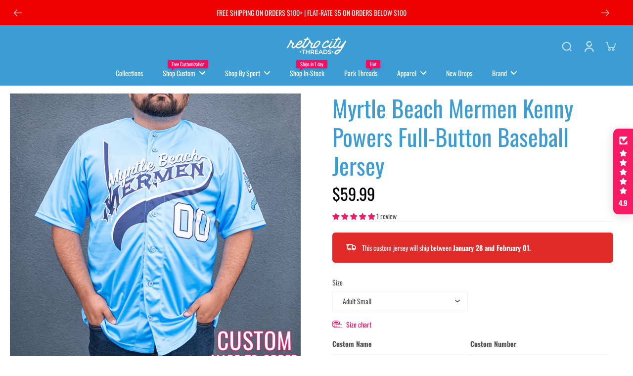

--- FILE ---
content_type: text/html; charset=utf-8
request_url: https://retrocitythreads.com/products/myrtle-beach-mermen-kenny-powers-full-button-baseball-jersey
body_size: 77863
content:
<!doctype html>
<html class="no-js" lang="en">
  <head>
    <meta charset="utf-8">
    <meta http-equiv="X-UA-Compatible" content="IE=edge">
    <meta name="viewport" content="width=device-width,initial-scale=1">
    <meta name="theme-color" content="">
    <link rel="canonical" href="https://retrocitythreads.com/products/myrtle-beach-mermen-kenny-powers-full-button-baseball-jersey"><link rel="icon" type="image/png" href="//retrocitythreads.com/cdn/shop/files/Favicon_Retro_City_Threads_v2.png?crop=center&height=32&v=1712174199&width=32"><link rel="preconnect" href="https://fonts.shopifycdn.com" crossorigin><title>
      Myrtle Beach Mermen Kenny Powers Baseball Jersey
 &ndash; Retro City Threads</title>
    
    
      <meta name="description" content="Blink if you want me. Embark on one of the greatest comeback stories in baseball history and add this Kenny Powers Mermen jersey to your collection.">
    
    
    

<meta property="og:site_name" content="Retro City Threads">
<meta property="og:url" content="https://retrocitythreads.com/products/myrtle-beach-mermen-kenny-powers-full-button-baseball-jersey">
<meta property="og:title" content="Myrtle Beach Mermen Kenny Powers Baseball Jersey">
<meta property="og:type" content="product">
<meta property="og:description" content="Blink if you want me. Embark on one of the greatest comeback stories in baseball history and add this Kenny Powers Mermen jersey to your collection."><meta property="og:image" content="http://retrocitythreads.com/cdn/shop/products/J11MyrtleBeachMermenBaseballJerseyGALLERY-min.png?v=1656713402">
  <meta property="og:image:secure_url" content="https://retrocitythreads.com/cdn/shop/products/J11MyrtleBeachMermenBaseballJerseyGALLERY-min.png?v=1656713402">
  <meta property="og:image:width" content="900">
  <meta property="og:image:height" content="900"><meta property="og:price:amount" content="59.99">
  <meta property="og:price:currency" content="USD"><meta name="twitter:card" content="summary_large_image">
<meta name="twitter:title" content="Myrtle Beach Mermen Kenny Powers Baseball Jersey">
<meta name="twitter:description" content="Blink if you want me. Embark on one of the greatest comeback stories in baseball history and add this Kenny Powers Mermen jersey to your collection.">
<style data-shopify>@font-face {
  font-family: Oswald;
  font-weight: 400;
  font-style: normal;
  font-display: swap;
  src: url("//retrocitythreads.com/cdn/fonts/oswald/oswald_n4.7760ed7a63e536050f64bb0607ff70ce07a480bd.woff2") format("woff2"),
       url("//retrocitythreads.com/cdn/fonts/oswald/oswald_n4.ae5e497f60fc686568afe76e9ff1872693c533e9.woff") format("woff");
}

  @font-face {
  font-family: Oswald;
  font-weight: 400;
  font-style: normal;
  font-display: swap;
  src: url("//retrocitythreads.com/cdn/fonts/oswald/oswald_n4.7760ed7a63e536050f64bb0607ff70ce07a480bd.woff2") format("woff2"),
       url("//retrocitythreads.com/cdn/fonts/oswald/oswald_n4.ae5e497f60fc686568afe76e9ff1872693c533e9.woff") format("woff");
}

  @font-face {
  font-family: Oswald;
  font-weight: 400;
  font-style: normal;
  font-display: swap;
  src: url("//retrocitythreads.com/cdn/fonts/oswald/oswald_n4.7760ed7a63e536050f64bb0607ff70ce07a480bd.woff2") format("woff2"),
       url("//retrocitythreads.com/cdn/fonts/oswald/oswald_n4.ae5e497f60fc686568afe76e9ff1872693c533e9.woff") format("woff");
}

  @font-face {
  font-family: Oswald;
  font-weight: 400;
  font-style: normal;
  font-display: swap;
  src: url("//retrocitythreads.com/cdn/fonts/oswald/oswald_n4.7760ed7a63e536050f64bb0607ff70ce07a480bd.woff2") format("woff2"),
       url("//retrocitythreads.com/cdn/fonts/oswald/oswald_n4.ae5e497f60fc686568afe76e9ff1872693c533e9.woff") format("woff");
}


  @font-face {
  font-family: Oswald;
  font-weight: 700;
  font-style: normal;
  font-display: swap;
  src: url("//retrocitythreads.com/cdn/fonts/oswald/oswald_n7.b3ba3d6f1b341d51018e3cfba146932b55221727.woff2") format("woff2"),
       url("//retrocitythreads.com/cdn/fonts/oswald/oswald_n7.6cec6bed2bb070310ad90e19ea7a56b65fd83c0b.woff") format("woff");
}

  
  </style><link href="//retrocitythreads.com/cdn/shop/t/14/assets/theme.css?v=29280108918086914501711963245" rel="stylesheet" type="text/css" media="all" />
<style data-shopify>:root,
  *:before {
    --base-font-size: 0.875rem;
    --font-size-medium-mobile: 0.9rem;
    --font-size-medium: 1.0rem;
    --font-size-small: 0.625rem;
    --font-size-small-mobile: 0.5625rem;
    --font-size-normal: 0.75rem;
    --font-size-normal-mobile: 0.675rem;
    --font-size-large: 1.25rem;
    --font-size-large-mobile: 1.125rem;
    --h1-font-size: 4.9725rem;
    --h2-font-size: 2.925rem;
    --h3-font-size: 1.755rem;
    --h4-font-size: 1.60875rem;
    --h5-font-size: 1.4625rem;
    --h6-font-size: 1.31625rem;
    --base-font-size-mobile: 0.7875rem;
    --h1-font-size-mobile: 2.48625rem;
    --h2-font-size-mobile: 1.755rem;
    --h3-font-size-mobile: 1.2285rem;
    --h4-font-size-mobile: 1.126125rem;
    --h5-font-size-mobile: 1.02375rem;
    --h6-font-size-mobile: 0.921375rem;
    --rating-star-size: 0.7rem;
    --border-radius: 0;
    --page-width: 1400px;
    --width-countdown: 7.875rem;
    --font-menu: Oswald, sans-serif;
    --font-menu-weight: 400;
    --font-menu-style: normal;
    --font-button: Oswald, sans-serif;
    --font-button-weight: 400;
    --font-button-style: normal;
    --font-body-family: Oswald, sans-serif;
    --font-body-style: normal;
    --font-body-weight: 400;
    --font-heading-family: Oswald, sans-serif;
    --font-heading-style: normal;
    --font-heading-weight: 400;
    --heading-text-tranform: none;
    --advanced-sections-spacing: 0px;
    --divider-spacing: -0;

    --colors-pulse-speech: 251, 133, 0;
    --image-treatment-overlay: 32, 32, 32;
    --image-treatment-text: 255, 255, 255;
    --colors-line-and-border: 242, 242, 242;
    --colors-line-header: 242, 242, 242;
    --colors-line-footer: 0, 0, 0;
    --colors-background: 255, 255, 255;
    --colors-text: 82, 81, 81;
    --colors-heading: 60, 157, 213;
    --colors-background-secondary: 246, 246, 246;
    --colors-text-secondary: 82, 81, 81;
    --colors-heading-secondary: 0, 0, 0;
    --colors-text-link: 252, 12, 97;
    --background-color:  255, 255, 255;
    --background-color-header: 60, 157, 213;
    --colors-text-header: 255, 255, 255;
    --background-color-footer: 0, 0, 0;
    --colors-text-footer: 242, 242, 242;
    --colors-heading-footer: 255, 255, 255;
    --colors-text-link-footer: 251, 133, 0;
    --color-error: 225, 43, 40;
    --color-success: 5, 137, 66;
    --colors-price: 0, 0, 0;
    --colors-price-sale: 225, 43, 40;
    --colors-button-text: 255, 255, 255;
    --colors-button: 0, 0, 0;
    --colors-button-text-hover: 255, 255, 255;
    --colors-secondary-button: 0, 0, 0;
    --colors-button-hover: rgb(60, 157, 213);
    --colors-cart: 252, 12, 97;
    --colors-cart-text: 255, 255, 255;
    --colors-icon-rating: 255, 164, 34;
    
      --background-secondary-button: transparent;
      --colors-line-secondary-button: 0, 0, 0;
    
    
      --button-width: 102%;
      --button-height: 500%;
      --button-transform: rotate3d(0,0,1,-10deg) translate3d(-130%,-10em,0);
      --button-transform-origin: 100% 0%;
    
    
      --height-parallax: 100%;
    
    
      --image-zoom: 1.05;
    
  }
  .dark,
  .dark *:before {
    --image-treatment-overlay: 32, 32, 32;
    --image-treatment-text: 255, 255, 255;
    --colors-line-and-border: 49, 49, 49;
    --colors-line-header: 49, 49, 49;
    --colors-line-footer: 227, 227, 227;
    --colors-background: 32, 32, 32;
    --colors-text: 153, 153, 153;
    --colors-heading: 255, 255, 255;
    --background-color: 32, 32, 32;
    --colors-text-link: 255, 102, 0;
    --color-error: 252, 60, 68;
    --color-success: 66, 162, 70;
    --background-color-header: 32, 32, 32;
    --colors-text-header: 153, 153, 153;
    --background-color-footer: 246, 246, 246;
    --colors-text-footer: 82, 80, 81;
    --colors-heading-footer: 0, 0, 0;
    --colors-text-link-footer: 251, 133, 0;
    --colors-price: 255, 255, 255;
    --colors-price-sale: 252, 60, 68;
    --colors-button-text: 0, 0, 0;
    --colors-button: 255, 255, 255;
    --colors-button-text-hover: 0, 0, 0;
    --colors-secondary-button: 255, 255, 255;
    --colors-button-hover: rgb(255, 102, 0);
    --colors-cart: 255, 102, 0;
    --colors-cart-text: 255, 255, 255;
    --colors-background-secondary: 42, 42, 42;
    --colors-text-secondary: 153, 153, 153;
    --colors-heading-secondary: 255, 255, 255;
    --colors-icon-rating: 255, 164, 34;
    --colors-pulse-speech: 251, 133, 0;
    
      --background-secondary-button: transparent;
      --colors-line-secondary-button: 255, 255, 255;
    
  }
  
    [role="button"],
    [type="button"],
    .button {
      color: rgb(var(--colors-button-text-hover));
    }
    button.button-solid,
    .button.button-solid {
      border: none;
      background-color: var(--colors-button-hover);
    }
    button.button-disable-effect,
    .button.button-disable-effect {
      color: rgba(var(--colors-button-text-hover));
      background-color: var(--colors-button-hover);
    }
  
  [role="button"],
  [type="button"],
  .button {
    direction: ltr;
  }
  .button-action {
    border: none;
    background-color: var(--colors-button-hover);
  }
  .header, .header *::before {
    --colors-text: var(--colors-text-header);
    --colors-heading: var(--colors-text-header);
    --colors-price: var(--colors-text-header);
    --colors-line-and-border: var(--colors-line-header);
  }
  #sticky-header-content .divider { 
    --colors-line-and-border: var(--colors-line-header);
  }

  .section-quick-links,
  .section-quick-links *::before,
  .section-footer,
  .section-footer *::before {
    --colors-text: var(--colors-text-footer);
    --colors-heading: var(--colors-heading-footer);
    --colors-text-link: var(--colors-text-link-footer);
    --colors-line-and-border: var(--colors-line-footer);
  }
  .sticky-header {
    --font-body-weight: 700;
  }

  .scrollbar-horizontal {
    position: relative;
    -ms-overflow-style: none;
  }
  .scrollbar-horizontal::-webkit-scrollbar-track {
    background-color: #ececec;
  }
  .scrollbar-horizontal::-webkit-scrollbar {
    height: 3px;
  }

  .scrollbar-horizontal::-webkit-scrollbar-track {
    -webkit-box-shadow: inset 0 0 0px rgba(0, 0, 0, 0);
  }

  .scrollbar-horizontal::-webkit-scrollbar-thumb {
    visibility: visible;
    background-color: #747474;
  }

  .scrollbar-horizontal::-webkit-scrollbar-thumb:hover {
    background-color: #747474;
  }
  .scrollbar-body::-webkit-scrollbar{
    width: 3px;
  }
  .scrollbar-body::-webkit-scrollbar-track{
    background: #ececec;
  }
  .scrollbar-body.scrollbar-visible:active::-webkit-scrollbar-thumb,
  .scrollbar-body.scrollbar-visible:focus::-webkit-scrollbar-thumb,
  .scrollbar-body.scrollbar-visible:hover::-webkit-scrollbar-thumb {
    background: #747474;
    visibility: visible;
  }
  .scrollbar-body.scrollbar-visible::-webkit-scrollbar-track{
    background: transparent;
  }
  .scrollbar-body.scrollbar-visible::-webkit-scrollbar-thumb{
    background: transparent;
    visibility: visible;
  }
  .scrollbar-body::-webkit-scrollbar-thumb{
    background: #747474;
  }
  .animate-scroll-banner {
    animation: scrollX var(--duration, 10s) linear infinite var(--play-state, running) var(--direction);
  }
  
  
  
  .des-block iframe {
    width: 100%;
    height: 100%;
  }
  .toggle-compare  + label span:first-child,
  .toggle-compare:checked + label span:last-child {
    display: block
  }
  .toggle-compare  + label span:last-child,
  .toggle-compare:checked + label span:first-child {
    display: none;
  }
  @media (min-width: 1024px){
    .padding-scrollbar {
      padding-inline-end: 3px;
    }
    [role="button"],
    [type="button"],
    .button { 
      color: rgb(var(--colors-button-text-hover));
    }
    button.button-solid,
    .button.button-solid {
      border: none;
      box-shadow: none;
      color: rgb(var(--colors-button-text));
      background-color: rgba(var(--colors-button));
      overflow: hidden;
      background-origin: border-box;
    }
    button.button-solid:hover,
    .button.button-solid:hover {
      
      transition-delay: 0.5s;
      
      transition-property: background-color;
      background-color: var(--colors-button-hover);
      color: rgba(var(--colors-button-text-hover));
      background-origin: border-box;
    }
    button.button-disable-effect,
    .button.button-disable-effect {
      color: rgb(var(--colors-button-text));
      background-color: rgba(var(--colors-button));
    }
    button.button-disable-effect:hover,
    .button.button-disable-effect:hover {
      color: rgba(var(--colors-button-text-hover));
      background-color: var(--colors-button-hover);
    }
    
      button.button-solid:before,
      .button.button-solid:before {
        content: "";
        z-index: -1;
        position: absolute;
        top: 0;
        right: 0;
        bottom: 0;
        left: 0;
        width: var(--button-width);
        height: var(--button-height);
        background-color: var(--colors-button-hover);
        backface-visibility: hidden;
        will-change: transform;
        transform: var(--button-transform);
        transform-origin: var(--button-transform-origin);
        transition: transform 0.5s ease;
      }
      button.button-solid:hover:before,
      .button.button-solid:hover:before {
        transform: rotate3d(0,0,1,0) translateZ(0);
      }
    
    
  }</style>
    
    <script>window.performance && window.performance.mark && window.performance.mark('shopify.content_for_header.start');</script><meta name="google-site-verification" content="ioxAtw90MHfyppON2cTpcaSF_7hbsB_knAvGHkd2vKk">
<meta id="shopify-digital-wallet" name="shopify-digital-wallet" content="/60607398122/digital_wallets/dialog">
<meta name="shopify-checkout-api-token" content="82c7b3a8831d90f3490f7551d79c43a5">
<link rel="alternate" type="application/json+oembed" href="https://retrocitythreads.com/products/myrtle-beach-mermen-kenny-powers-full-button-baseball-jersey.oembed">
<script async="async" src="/checkouts/internal/preloads.js?locale=en-US"></script>
<link rel="preconnect" href="https://shop.app" crossorigin="anonymous">
<script async="async" src="https://shop.app/checkouts/internal/preloads.js?locale=en-US&shop_id=60607398122" crossorigin="anonymous"></script>
<script id="apple-pay-shop-capabilities" type="application/json">{"shopId":60607398122,"countryCode":"US","currencyCode":"USD","merchantCapabilities":["supports3DS"],"merchantId":"gid:\/\/shopify\/Shop\/60607398122","merchantName":"Retro City Threads","requiredBillingContactFields":["postalAddress","email"],"requiredShippingContactFields":["postalAddress","email"],"shippingType":"shipping","supportedNetworks":["visa","masterCard","amex","discover","elo","jcb"],"total":{"type":"pending","label":"Retro City Threads","amount":"1.00"},"shopifyPaymentsEnabled":true,"supportsSubscriptions":true}</script>
<script id="shopify-features" type="application/json">{"accessToken":"82c7b3a8831d90f3490f7551d79c43a5","betas":["rich-media-storefront-analytics"],"domain":"retrocitythreads.com","predictiveSearch":true,"shopId":60607398122,"locale":"en"}</script>
<script>var Shopify = Shopify || {};
Shopify.shop = "retro-city-threads.myshopify.com";
Shopify.locale = "en";
Shopify.currency = {"active":"USD","rate":"1.0"};
Shopify.country = "US";
Shopify.theme = {"name":"Eurus - Update menu","id":138429726954,"schema_name":"Eurus","schema_version":"6.4.2","theme_store_id":2048,"role":"main"};
Shopify.theme.handle = "null";
Shopify.theme.style = {"id":null,"handle":null};
Shopify.cdnHost = "retrocitythreads.com/cdn";
Shopify.routes = Shopify.routes || {};
Shopify.routes.root = "/";</script>
<script type="module">!function(o){(o.Shopify=o.Shopify||{}).modules=!0}(window);</script>
<script>!function(o){function n(){var o=[];function n(){o.push(Array.prototype.slice.apply(arguments))}return n.q=o,n}var t=o.Shopify=o.Shopify||{};t.loadFeatures=n(),t.autoloadFeatures=n()}(window);</script>
<script>
  window.ShopifyPay = window.ShopifyPay || {};
  window.ShopifyPay.apiHost = "shop.app\/pay";
  window.ShopifyPay.redirectState = null;
</script>
<script id="shop-js-analytics" type="application/json">{"pageType":"product"}</script>
<script defer="defer" async type="module" src="//retrocitythreads.com/cdn/shopifycloud/shop-js/modules/v2/client.init-shop-cart-sync_C5BV16lS.en.esm.js"></script>
<script defer="defer" async type="module" src="//retrocitythreads.com/cdn/shopifycloud/shop-js/modules/v2/chunk.common_CygWptCX.esm.js"></script>
<script type="module">
  await import("//retrocitythreads.com/cdn/shopifycloud/shop-js/modules/v2/client.init-shop-cart-sync_C5BV16lS.en.esm.js");
await import("//retrocitythreads.com/cdn/shopifycloud/shop-js/modules/v2/chunk.common_CygWptCX.esm.js");

  window.Shopify.SignInWithShop?.initShopCartSync?.({"fedCMEnabled":true,"windoidEnabled":true});

</script>
<script>
  window.Shopify = window.Shopify || {};
  if (!window.Shopify.featureAssets) window.Shopify.featureAssets = {};
  window.Shopify.featureAssets['shop-js'] = {"shop-cart-sync":["modules/v2/client.shop-cart-sync_ZFArdW7E.en.esm.js","modules/v2/chunk.common_CygWptCX.esm.js"],"init-fed-cm":["modules/v2/client.init-fed-cm_CmiC4vf6.en.esm.js","modules/v2/chunk.common_CygWptCX.esm.js"],"shop-button":["modules/v2/client.shop-button_tlx5R9nI.en.esm.js","modules/v2/chunk.common_CygWptCX.esm.js"],"shop-cash-offers":["modules/v2/client.shop-cash-offers_DOA2yAJr.en.esm.js","modules/v2/chunk.common_CygWptCX.esm.js","modules/v2/chunk.modal_D71HUcav.esm.js"],"init-windoid":["modules/v2/client.init-windoid_sURxWdc1.en.esm.js","modules/v2/chunk.common_CygWptCX.esm.js"],"shop-toast-manager":["modules/v2/client.shop-toast-manager_ClPi3nE9.en.esm.js","modules/v2/chunk.common_CygWptCX.esm.js"],"init-shop-email-lookup-coordinator":["modules/v2/client.init-shop-email-lookup-coordinator_B8hsDcYM.en.esm.js","modules/v2/chunk.common_CygWptCX.esm.js"],"init-shop-cart-sync":["modules/v2/client.init-shop-cart-sync_C5BV16lS.en.esm.js","modules/v2/chunk.common_CygWptCX.esm.js"],"avatar":["modules/v2/client.avatar_BTnouDA3.en.esm.js"],"pay-button":["modules/v2/client.pay-button_FdsNuTd3.en.esm.js","modules/v2/chunk.common_CygWptCX.esm.js"],"init-customer-accounts":["modules/v2/client.init-customer-accounts_DxDtT_ad.en.esm.js","modules/v2/client.shop-login-button_C5VAVYt1.en.esm.js","modules/v2/chunk.common_CygWptCX.esm.js","modules/v2/chunk.modal_D71HUcav.esm.js"],"init-shop-for-new-customer-accounts":["modules/v2/client.init-shop-for-new-customer-accounts_ChsxoAhi.en.esm.js","modules/v2/client.shop-login-button_C5VAVYt1.en.esm.js","modules/v2/chunk.common_CygWptCX.esm.js","modules/v2/chunk.modal_D71HUcav.esm.js"],"shop-login-button":["modules/v2/client.shop-login-button_C5VAVYt1.en.esm.js","modules/v2/chunk.common_CygWptCX.esm.js","modules/v2/chunk.modal_D71HUcav.esm.js"],"init-customer-accounts-sign-up":["modules/v2/client.init-customer-accounts-sign-up_CPSyQ0Tj.en.esm.js","modules/v2/client.shop-login-button_C5VAVYt1.en.esm.js","modules/v2/chunk.common_CygWptCX.esm.js","modules/v2/chunk.modal_D71HUcav.esm.js"],"shop-follow-button":["modules/v2/client.shop-follow-button_Cva4Ekp9.en.esm.js","modules/v2/chunk.common_CygWptCX.esm.js","modules/v2/chunk.modal_D71HUcav.esm.js"],"checkout-modal":["modules/v2/client.checkout-modal_BPM8l0SH.en.esm.js","modules/v2/chunk.common_CygWptCX.esm.js","modules/v2/chunk.modal_D71HUcav.esm.js"],"lead-capture":["modules/v2/client.lead-capture_Bi8yE_yS.en.esm.js","modules/v2/chunk.common_CygWptCX.esm.js","modules/v2/chunk.modal_D71HUcav.esm.js"],"shop-login":["modules/v2/client.shop-login_D6lNrXab.en.esm.js","modules/v2/chunk.common_CygWptCX.esm.js","modules/v2/chunk.modal_D71HUcav.esm.js"],"payment-terms":["modules/v2/client.payment-terms_CZxnsJam.en.esm.js","modules/v2/chunk.common_CygWptCX.esm.js","modules/v2/chunk.modal_D71HUcav.esm.js"]};
</script>
<script>(function() {
  var isLoaded = false;
  function asyncLoad() {
    if (isLoaded) return;
    isLoaded = true;
    var urls = ["https:\/\/cdn.attn.tv\/retrocitythreads\/dtag.js?shop=retro-city-threads.myshopify.com","https:\/\/chimpstatic.com\/mcjs-connected\/js\/users\/33cffc0636626e71b1c5af4f0\/ac853185a5f820845e66c8208.js?shop=retro-city-threads.myshopify.com"];
    for (var i = 0; i < urls.length; i++) {
      var s = document.createElement('script');
      s.type = 'text/javascript';
      s.async = true;
      s.src = urls[i];
      var x = document.getElementsByTagName('script')[0];
      x.parentNode.insertBefore(s, x);
    }
  };
  if(window.attachEvent) {
    window.attachEvent('onload', asyncLoad);
  } else {
    window.addEventListener('load', asyncLoad, false);
  }
})();</script>
<script id="__st">var __st={"a":60607398122,"offset":-21600,"reqid":"a06821e0-5173-4379-9540-e0037ff135af-1768704787","pageurl":"retrocitythreads.com\/products\/myrtle-beach-mermen-kenny-powers-full-button-baseball-jersey","u":"a8a114469735","p":"product","rtyp":"product","rid":7812002742506};</script>
<script>window.ShopifyPaypalV4VisibilityTracking = true;</script>
<script id="captcha-bootstrap">!function(){'use strict';const t='contact',e='account',n='new_comment',o=[[t,t],['blogs',n],['comments',n],[t,'customer']],c=[[e,'customer_login'],[e,'guest_login'],[e,'recover_customer_password'],[e,'create_customer']],r=t=>t.map((([t,e])=>`form[action*='/${t}']:not([data-nocaptcha='true']) input[name='form_type'][value='${e}']`)).join(','),a=t=>()=>t?[...document.querySelectorAll(t)].map((t=>t.form)):[];function s(){const t=[...o],e=r(t);return a(e)}const i='password',u='form_key',d=['recaptcha-v3-token','g-recaptcha-response','h-captcha-response',i],f=()=>{try{return window.sessionStorage}catch{return}},m='__shopify_v',_=t=>t.elements[u];function p(t,e,n=!1){try{const o=window.sessionStorage,c=JSON.parse(o.getItem(e)),{data:r}=function(t){const{data:e,action:n}=t;return t[m]||n?{data:e,action:n}:{data:t,action:n}}(c);for(const[e,n]of Object.entries(r))t.elements[e]&&(t.elements[e].value=n);n&&o.removeItem(e)}catch(o){console.error('form repopulation failed',{error:o})}}const l='form_type',E='cptcha';function T(t){t.dataset[E]=!0}const w=window,h=w.document,L='Shopify',v='ce_forms',y='captcha';let A=!1;((t,e)=>{const n=(g='f06e6c50-85a8-45c8-87d0-21a2b65856fe',I='https://cdn.shopify.com/shopifycloud/storefront-forms-hcaptcha/ce_storefront_forms_captcha_hcaptcha.v1.5.2.iife.js',D={infoText:'Protected by hCaptcha',privacyText:'Privacy',termsText:'Terms'},(t,e,n)=>{const o=w[L][v],c=o.bindForm;if(c)return c(t,g,e,D).then(n);var r;o.q.push([[t,g,e,D],n]),r=I,A||(h.body.append(Object.assign(h.createElement('script'),{id:'captcha-provider',async:!0,src:r})),A=!0)});var g,I,D;w[L]=w[L]||{},w[L][v]=w[L][v]||{},w[L][v].q=[],w[L][y]=w[L][y]||{},w[L][y].protect=function(t,e){n(t,void 0,e),T(t)},Object.freeze(w[L][y]),function(t,e,n,w,h,L){const[v,y,A,g]=function(t,e,n){const i=e?o:[],u=t?c:[],d=[...i,...u],f=r(d),m=r(i),_=r(d.filter((([t,e])=>n.includes(e))));return[a(f),a(m),a(_),s()]}(w,h,L),I=t=>{const e=t.target;return e instanceof HTMLFormElement?e:e&&e.form},D=t=>v().includes(t);t.addEventListener('submit',(t=>{const e=I(t);if(!e)return;const n=D(e)&&!e.dataset.hcaptchaBound&&!e.dataset.recaptchaBound,o=_(e),c=g().includes(e)&&(!o||!o.value);(n||c)&&t.preventDefault(),c&&!n&&(function(t){try{if(!f())return;!function(t){const e=f();if(!e)return;const n=_(t);if(!n)return;const o=n.value;o&&e.removeItem(o)}(t);const e=Array.from(Array(32),(()=>Math.random().toString(36)[2])).join('');!function(t,e){_(t)||t.append(Object.assign(document.createElement('input'),{type:'hidden',name:u})),t.elements[u].value=e}(t,e),function(t,e){const n=f();if(!n)return;const o=[...t.querySelectorAll(`input[type='${i}']`)].map((({name:t})=>t)),c=[...d,...o],r={};for(const[a,s]of new FormData(t).entries())c.includes(a)||(r[a]=s);n.setItem(e,JSON.stringify({[m]:1,action:t.action,data:r}))}(t,e)}catch(e){console.error('failed to persist form',e)}}(e),e.submit())}));const S=(t,e)=>{t&&!t.dataset[E]&&(n(t,e.some((e=>e===t))),T(t))};for(const o of['focusin','change'])t.addEventListener(o,(t=>{const e=I(t);D(e)&&S(e,y())}));const B=e.get('form_key'),M=e.get(l),P=B&&M;t.addEventListener('DOMContentLoaded',(()=>{const t=y();if(P)for(const e of t)e.elements[l].value===M&&p(e,B);[...new Set([...A(),...v().filter((t=>'true'===t.dataset.shopifyCaptcha))])].forEach((e=>S(e,t)))}))}(h,new URLSearchParams(w.location.search),n,t,e,['guest_login'])})(!0,!0)}();</script>
<script integrity="sha256-4kQ18oKyAcykRKYeNunJcIwy7WH5gtpwJnB7kiuLZ1E=" data-source-attribution="shopify.loadfeatures" defer="defer" src="//retrocitythreads.com/cdn/shopifycloud/storefront/assets/storefront/load_feature-a0a9edcb.js" crossorigin="anonymous"></script>
<script crossorigin="anonymous" defer="defer" src="//retrocitythreads.com/cdn/shopifycloud/storefront/assets/shopify_pay/storefront-65b4c6d7.js?v=20250812"></script>
<script data-source-attribution="shopify.dynamic_checkout.dynamic.init">var Shopify=Shopify||{};Shopify.PaymentButton=Shopify.PaymentButton||{isStorefrontPortableWallets:!0,init:function(){window.Shopify.PaymentButton.init=function(){};var t=document.createElement("script");t.src="https://retrocitythreads.com/cdn/shopifycloud/portable-wallets/latest/portable-wallets.en.js",t.type="module",document.head.appendChild(t)}};
</script>
<script data-source-attribution="shopify.dynamic_checkout.buyer_consent">
  function portableWalletsHideBuyerConsent(e){var t=document.getElementById("shopify-buyer-consent"),n=document.getElementById("shopify-subscription-policy-button");t&&n&&(t.classList.add("hidden"),t.setAttribute("aria-hidden","true"),n.removeEventListener("click",e))}function portableWalletsShowBuyerConsent(e){var t=document.getElementById("shopify-buyer-consent"),n=document.getElementById("shopify-subscription-policy-button");t&&n&&(t.classList.remove("hidden"),t.removeAttribute("aria-hidden"),n.addEventListener("click",e))}window.Shopify?.PaymentButton&&(window.Shopify.PaymentButton.hideBuyerConsent=portableWalletsHideBuyerConsent,window.Shopify.PaymentButton.showBuyerConsent=portableWalletsShowBuyerConsent);
</script>
<script>
  function portableWalletsCleanup(e){e&&e.src&&console.error("Failed to load portable wallets script "+e.src);var t=document.querySelectorAll("shopify-accelerated-checkout .shopify-payment-button__skeleton, shopify-accelerated-checkout-cart .wallet-cart-button__skeleton"),e=document.getElementById("shopify-buyer-consent");for(let e=0;e<t.length;e++)t[e].remove();e&&e.remove()}function portableWalletsNotLoadedAsModule(e){e instanceof ErrorEvent&&"string"==typeof e.message&&e.message.includes("import.meta")&&"string"==typeof e.filename&&e.filename.includes("portable-wallets")&&(window.removeEventListener("error",portableWalletsNotLoadedAsModule),window.Shopify.PaymentButton.failedToLoad=e,"loading"===document.readyState?document.addEventListener("DOMContentLoaded",window.Shopify.PaymentButton.init):window.Shopify.PaymentButton.init())}window.addEventListener("error",portableWalletsNotLoadedAsModule);
</script>

<script type="module" src="https://retrocitythreads.com/cdn/shopifycloud/portable-wallets/latest/portable-wallets.en.js" onError="portableWalletsCleanup(this)" crossorigin="anonymous"></script>
<script nomodule>
  document.addEventListener("DOMContentLoaded", portableWalletsCleanup);
</script>

<link id="shopify-accelerated-checkout-styles" rel="stylesheet" media="screen" href="https://retrocitythreads.com/cdn/shopifycloud/portable-wallets/latest/accelerated-checkout-backwards-compat.css" crossorigin="anonymous">
<style id="shopify-accelerated-checkout-cart">
        #shopify-buyer-consent {
  margin-top: 1em;
  display: inline-block;
  width: 100%;
}

#shopify-buyer-consent.hidden {
  display: none;
}

#shopify-subscription-policy-button {
  background: none;
  border: none;
  padding: 0;
  text-decoration: underline;
  font-size: inherit;
  cursor: pointer;
}

#shopify-subscription-policy-button::before {
  box-shadow: none;
}

      </style>

<script>window.performance && window.performance.mark && window.performance.mark('shopify.content_for_header.end');</script>
    
  <!-- BEGIN app block: shopify://apps/attentive/blocks/attn-tag/8df62c72-8fe4-407e-a5b3-72132be30a0d --><script type="text/javascript" src="https://cdn.attn.tv/retrocitythreads/dtag.js?source=app-embed" defer="defer"></script>


<!-- END app block --><!-- BEGIN app block: shopify://apps/twik/blocks/snippet/52b46526-1641-4d3b-9cd8-fba115d812c3 --><!-- BEGIN app snippet: snippet-code -->
<link id="TW_LINK" href="https://css.twik.io/spfy60607398122.css" onload="window.TWIK_SB && window.TWIK_SB()" rel="stylesheet"/><script>!function(){window.TWIK_ID="spfy60607398122",localStorage.tw_init=1;var t=document.documentElement;if(window.TWIK_SB=function(){t.style.visibility="",t.style.opacity=""},window.TWIK_RS=function(){var t=document.getElementById("TW_LINK");t&&t.parentElement&&t.parentElement.removeChild(t)},setTimeout(TWIK_RS,localStorage.tw_init?2e3:6e3),setTimeout(TWIK_SB,localStorage.tw_init?250:1e3),document.body)return TWIK_RS();t.style.visibility="hidden",t.style.opacity=0}();</script><script defer id="TW_SCRIPT" onload="window.TWIK_SB && window.TWIK_SB()" src="https://cdn.twik.io/tcs.js"></script><!-- END app snippet -->
<!-- END app block --><!-- BEGIN app block: shopify://apps/twik-analytics/blocks/snippet/40206efc-cb58-49cf-9af7-915ef6099862 --><!-- BEGIN app snippet: snippet-code -->
<link id="TW_LINK" href="https://css.twik.io/spfy60607398122.css" onload="window.TWIK_SB && window.TWIK_SB()" rel="stylesheet"/><script>!function(){window.TWIK_ID="spfy60607398122",localStorage.tw_init=1;var t=document.documentElement;if(window.TWIK_SB=function(){t.style.visibility="",t.style.opacity=""},window.TWIK_RS=function(){var t=document.getElementById("TW_LINK");t&&t.parentElement&&t.parentElement.removeChild(t)},setTimeout(TWIK_RS,localStorage.tw_init?2e3:6e3),setTimeout(TWIK_SB,localStorage.tw_init?250:1e3),document.body)return TWIK_RS();t.style.visibility="hidden",t.style.opacity=0}();</script><script id="TW_SCRIPT" onload="window.TWIK_SB && window.TWIK_SB()" src="https://cdn.twik.io/tcs.js"></script><!-- END app snippet -->
<!-- END app block --><!-- BEGIN app block: shopify://apps/judge-me-reviews/blocks/judgeme_core/61ccd3b1-a9f2-4160-9fe9-4fec8413e5d8 --><!-- Start of Judge.me Core -->






<link rel="dns-prefetch" href="https://cdnwidget.judge.me">
<link rel="dns-prefetch" href="https://cdn.judge.me">
<link rel="dns-prefetch" href="https://cdn1.judge.me">
<link rel="dns-prefetch" href="https://api.judge.me">

<script data-cfasync='false' class='jdgm-settings-script'>window.jdgmSettings={"pagination":5,"disable_web_reviews":true,"badge_no_review_text":"No reviews","badge_n_reviews_text":"{{ n }} review/reviews","badge_star_color":"#f91964","hide_badge_preview_if_no_reviews":false,"badge_hide_text":false,"enforce_center_preview_badge":false,"widget_title":"Customer Reviews","widget_open_form_text":"Write a review","widget_close_form_text":"Cancel review","widget_refresh_page_text":"Refresh page","widget_summary_text":"Based on {{ number_of_reviews }} review/reviews","widget_no_review_text":"Be the first to write a review","widget_name_field_text":"Display name","widget_verified_name_field_text":"Verified Name (public)","widget_name_placeholder_text":"Display name","widget_required_field_error_text":"This field is required.","widget_email_field_text":"Email address","widget_verified_email_field_text":"Verified Email (private, can not be edited)","widget_email_placeholder_text":"Your email address","widget_email_field_error_text":"Please enter a valid email address.","widget_rating_field_text":"Rating","widget_review_title_field_text":"Review Title","widget_review_title_placeholder_text":"Give your review a title","widget_review_body_field_text":"Review content","widget_review_body_placeholder_text":"Start writing here...","widget_pictures_field_text":"Picture/Video (optional)","widget_submit_review_text":"Submit Review","widget_submit_verified_review_text":"Submit Verified Review","widget_submit_success_msg_with_auto_publish":"Thank you! Please refresh the page in a few moments to see your review. You can remove or edit your review by logging into \u003ca href='https://judge.me/login' target='_blank' rel='nofollow noopener'\u003eJudge.me\u003c/a\u003e","widget_submit_success_msg_no_auto_publish":"Thank you! Your review will be published as soon as it is approved by the shop admin. You can remove or edit your review by logging into \u003ca href='https://judge.me/login' target='_blank' rel='nofollow noopener'\u003eJudge.me\u003c/a\u003e","widget_show_default_reviews_out_of_total_text":"Showing {{ n_reviews_shown }} out of {{ n_reviews }} reviews.","widget_show_all_link_text":"Show all","widget_show_less_link_text":"Show less","widget_author_said_text":"{{ reviewer_name }} said:","widget_days_text":"{{ n }} days ago","widget_weeks_text":"{{ n }} week/weeks ago","widget_months_text":"{{ n }} month/months ago","widget_years_text":"{{ n }} year/years ago","widget_yesterday_text":"Yesterday","widget_today_text":"Today","widget_replied_text":"\u003e\u003e {{ shop_name }} replied:","widget_read_more_text":"Read more","widget_reviewer_name_as_initial":"","widget_rating_filter_color":"","widget_rating_filter_see_all_text":"See all reviews","widget_sorting_most_recent_text":"Most Recent","widget_sorting_highest_rating_text":"Highest Rating","widget_sorting_lowest_rating_text":"Lowest Rating","widget_sorting_with_pictures_text":"Only Pictures","widget_sorting_most_helpful_text":"Most Helpful","widget_open_question_form_text":"Ask a question","widget_reviews_subtab_text":"Reviews","widget_questions_subtab_text":"Questions","widget_question_label_text":"Question","widget_answer_label_text":"Answer","widget_question_placeholder_text":"Write your question here","widget_submit_question_text":"Submit Question","widget_question_submit_success_text":"Thank you for your question! We will notify you once it gets answered.","widget_star_color":"#f91964","verified_badge_text":"Verified","verified_badge_bg_color":"","verified_badge_text_color":"","verified_badge_placement":"left-of-reviewer-name","widget_review_max_height":"","widget_hide_border":false,"widget_social_share":false,"widget_thumb":false,"widget_review_location_show":false,"widget_location_format":"country_iso_code","all_reviews_include_out_of_store_products":true,"all_reviews_out_of_store_text":"(out of store)","all_reviews_pagination":100,"all_reviews_product_name_prefix_text":"about","enable_review_pictures":true,"enable_question_anwser":false,"widget_theme":"leex","review_date_format":"mm/dd/yyyy","default_sort_method":"most-recent","widget_product_reviews_subtab_text":"Product Reviews","widget_shop_reviews_subtab_text":"Shop Reviews","widget_other_products_reviews_text":"Reviews for other products","widget_store_reviews_subtab_text":"Store reviews","widget_no_store_reviews_text":"This store hasn't received any reviews yet","widget_web_restriction_product_reviews_text":"This product hasn't received any reviews yet","widget_no_items_text":"No items found","widget_show_more_text":"Show more","widget_write_a_store_review_text":"Write a Store Review","widget_other_languages_heading":"Reviews in Other Languages","widget_translate_review_text":"Translate review to {{ language }}","widget_translating_review_text":"Translating...","widget_show_original_translation_text":"Show original ({{ language }})","widget_translate_review_failed_text":"Review couldn't be translated.","widget_translate_review_retry_text":"Retry","widget_translate_review_try_again_later_text":"Try again later","show_product_url_for_grouped_product":false,"widget_sorting_pictures_first_text":"Pictures First","show_pictures_on_all_rev_page_mobile":false,"show_pictures_on_all_rev_page_desktop":true,"floating_tab_hide_mobile_install_preference":true,"floating_tab_button_name":"★ Reviews","floating_tab_title":"Let customers speak for us","floating_tab_button_color":"#ffffff","floating_tab_button_background_color":"#f91964","floating_tab_url":"","floating_tab_url_enabled":false,"floating_tab_tab_style":"stars","all_reviews_text_badge_text":"Customers rate us {{ shop.metafields.judgeme.all_reviews_rating | round: 1 }}/5 based on {{ shop.metafields.judgeme.all_reviews_count }} reviews.","all_reviews_text_badge_text_branded_style":"{{ shop.metafields.judgeme.all_reviews_rating | round: 1 }} out of 5 stars based on {{ shop.metafields.judgeme.all_reviews_count }} reviews","is_all_reviews_text_badge_a_link":false,"show_stars_for_all_reviews_text_badge":false,"all_reviews_text_badge_url":"","all_reviews_text_style":"branded","all_reviews_text_color_style":"judgeme_brand_color","all_reviews_text_color":"#108474","all_reviews_text_show_jm_brand":true,"featured_carousel_show_header":true,"featured_carousel_title":"Let our customers speak for us","testimonials_carousel_title":"Customers are saying","videos_carousel_title":"Real customer stories","cards_carousel_title":"Customers are saying","featured_carousel_count_text":"from {{ n }} reviews","featured_carousel_add_link_to_all_reviews_page":false,"featured_carousel_url":"","featured_carousel_show_images":true,"featured_carousel_autoslide_interval":5,"featured_carousel_arrows_on_the_sides":false,"featured_carousel_height":250,"featured_carousel_width":80,"featured_carousel_image_size":0,"featured_carousel_image_height":250,"featured_carousel_arrow_color":"#eeeeee","verified_count_badge_style":"branded","verified_count_badge_orientation":"horizontal","verified_count_badge_color_style":"judgeme_brand_color","verified_count_badge_color":"#108474","is_verified_count_badge_a_link":false,"verified_count_badge_url":"","verified_count_badge_show_jm_brand":true,"widget_rating_preset_default":5,"widget_first_sub_tab":"product-reviews","widget_show_histogram":true,"widget_histogram_use_custom_color":false,"widget_pagination_use_custom_color":false,"widget_star_use_custom_color":true,"widget_verified_badge_use_custom_color":false,"widget_write_review_use_custom_color":false,"picture_reminder_submit_button":"Upload Pictures","enable_review_videos":true,"mute_video_by_default":true,"widget_sorting_videos_first_text":"Videos First","widget_review_pending_text":"Pending","featured_carousel_items_for_large_screen":3,"social_share_options_order":"Facebook,Twitter,Pinterest","remove_microdata_snippet":false,"disable_json_ld":false,"enable_json_ld_products":false,"preview_badge_show_question_text":false,"preview_badge_no_question_text":"No questions","preview_badge_n_question_text":"{{ number_of_questions }} question/questions","qa_badge_show_icon":false,"qa_badge_position":"same-row","remove_judgeme_branding":false,"widget_add_search_bar":false,"widget_search_bar_placeholder":"Search","widget_sorting_verified_only_text":"Verified only","featured_carousel_theme":"default","featured_carousel_show_rating":true,"featured_carousel_show_title":true,"featured_carousel_show_body":true,"featured_carousel_show_date":false,"featured_carousel_show_reviewer":true,"featured_carousel_show_product":true,"featured_carousel_header_background_color":"#108474","featured_carousel_header_text_color":"#ffffff","featured_carousel_name_product_separator":"reviewed","featured_carousel_full_star_background":"#108474","featured_carousel_empty_star_background":"#dadada","featured_carousel_vertical_theme_background":"#f9fafb","featured_carousel_verified_badge_enable":true,"featured_carousel_verified_badge_color":"#3C9DD5","featured_carousel_border_style":"round","featured_carousel_review_line_length_limit":3,"featured_carousel_more_reviews_button_text":"Read more reviews","featured_carousel_view_product_button_text":"View product","all_reviews_page_load_reviews_on":"scroll","all_reviews_page_load_more_text":"Load More Reviews","disable_fb_tab_reviews":false,"enable_ajax_cdn_cache":false,"widget_advanced_speed_features":5,"widget_public_name_text":"displayed publicly like","default_reviewer_name":"John Smith","default_reviewer_name_has_non_latin":true,"widget_reviewer_anonymous":"Anonymous","medals_widget_title":"Judge.me Review Medals","medals_widget_background_color":"#f9fafb","medals_widget_position":"footer_all_pages","medals_widget_border_color":"#f9fafb","medals_widget_verified_text_position":"left","medals_widget_use_monochromatic_version":false,"medals_widget_elements_color":"#108474","show_reviewer_avatar":true,"widget_invalid_yt_video_url_error_text":"Not a YouTube video URL","widget_max_length_field_error_text":"Please enter no more than {0} characters.","widget_show_country_flag":false,"widget_show_collected_via_shop_app":true,"widget_verified_by_shop_badge_style":"light","widget_verified_by_shop_text":"Verified by Shop","widget_show_photo_gallery":false,"widget_load_with_code_splitting":true,"widget_ugc_install_preference":false,"widget_ugc_title":"Made by us, Shared by you","widget_ugc_subtitle":"Tag us to see your picture featured in our page","widget_ugc_arrows_color":"#ffffff","widget_ugc_primary_button_text":"Buy Now","widget_ugc_primary_button_background_color":"#108474","widget_ugc_primary_button_text_color":"#ffffff","widget_ugc_primary_button_border_width":"0","widget_ugc_primary_button_border_style":"none","widget_ugc_primary_button_border_color":"#108474","widget_ugc_primary_button_border_radius":"25","widget_ugc_secondary_button_text":"Load More","widget_ugc_secondary_button_background_color":"#ffffff","widget_ugc_secondary_button_text_color":"#108474","widget_ugc_secondary_button_border_width":"2","widget_ugc_secondary_button_border_style":"solid","widget_ugc_secondary_button_border_color":"#108474","widget_ugc_secondary_button_border_radius":"25","widget_ugc_reviews_button_text":"View Reviews","widget_ugc_reviews_button_background_color":"#ffffff","widget_ugc_reviews_button_text_color":"#108474","widget_ugc_reviews_button_border_width":"2","widget_ugc_reviews_button_border_style":"solid","widget_ugc_reviews_button_border_color":"#108474","widget_ugc_reviews_button_border_radius":"25","widget_ugc_reviews_button_link_to":"judgeme-reviews-page","widget_ugc_show_post_date":true,"widget_ugc_max_width":"800","widget_rating_metafield_value_type":true,"widget_primary_color":"#4cb1f6","widget_enable_secondary_color":true,"widget_secondary_color":"#edf5f5","widget_summary_average_rating_text":"{{ average_rating }} out of 5","widget_media_grid_title":"Customer photos \u0026 videos","widget_media_grid_see_more_text":"See more","widget_round_style":false,"widget_show_product_medals":true,"widget_verified_by_judgeme_text":"Verified by Judge.me","widget_show_store_medals":true,"widget_verified_by_judgeme_text_in_store_medals":"Verified by Judge.me","widget_media_field_exceed_quantity_message":"Sorry, we can only accept {{ max_media }} for one review.","widget_media_field_exceed_limit_message":"{{ file_name }} is too large, please select a {{ media_type }} less than {{ size_limit }}MB.","widget_review_submitted_text":"Review Submitted!","widget_question_submitted_text":"Question Submitted!","widget_close_form_text_question":"Cancel","widget_write_your_answer_here_text":"Write your answer here","widget_enabled_branded_link":true,"widget_show_collected_by_judgeme":true,"widget_reviewer_name_color":"","widget_write_review_text_color":"","widget_write_review_bg_color":"","widget_collected_by_judgeme_text":"collected by Judge.me","widget_pagination_type":"standard","widget_load_more_text":"Load More","widget_load_more_color":"#108474","widget_full_review_text":"Full Review","widget_read_more_reviews_text":"Read More Reviews","widget_read_questions_text":"Read Questions","widget_questions_and_answers_text":"Questions \u0026 Answers","widget_verified_by_text":"Verified by","widget_verified_text":"Verified","widget_number_of_reviews_text":"{{ number_of_reviews }} reviews","widget_back_button_text":"Back","widget_next_button_text":"Next","widget_custom_forms_filter_button":"Filters","custom_forms_style":"horizontal","widget_show_review_information":false,"how_reviews_are_collected":"How reviews are collected?","widget_show_review_keywords":false,"widget_gdpr_statement":"How we use your data: We'll only contact you about the review you left, and only if necessary. By submitting your review, you agree to Judge.me's \u003ca href='https://judge.me/terms' target='_blank' rel='nofollow noopener'\u003eterms\u003c/a\u003e, \u003ca href='https://judge.me/privacy' target='_blank' rel='nofollow noopener'\u003eprivacy\u003c/a\u003e and \u003ca href='https://judge.me/content-policy' target='_blank' rel='nofollow noopener'\u003econtent\u003c/a\u003e policies.","widget_multilingual_sorting_enabled":false,"widget_translate_review_content_enabled":false,"widget_translate_review_content_method":"manual","popup_widget_review_selection":"automatically_with_pictures","popup_widget_round_border_style":true,"popup_widget_show_title":true,"popup_widget_show_body":true,"popup_widget_show_reviewer":false,"popup_widget_show_product":true,"popup_widget_show_pictures":true,"popup_widget_use_review_picture":true,"popup_widget_show_on_home_page":true,"popup_widget_show_on_product_page":true,"popup_widget_show_on_collection_page":true,"popup_widget_show_on_cart_page":true,"popup_widget_position":"bottom_left","popup_widget_first_review_delay":5,"popup_widget_duration":5,"popup_widget_interval":5,"popup_widget_review_count":5,"popup_widget_hide_on_mobile":true,"review_snippet_widget_round_border_style":true,"review_snippet_widget_card_color":"#FFFFFF","review_snippet_widget_slider_arrows_background_color":"#FFFFFF","review_snippet_widget_slider_arrows_color":"#000000","review_snippet_widget_star_color":"#108474","show_product_variant":false,"all_reviews_product_variant_label_text":"Variant: ","widget_show_verified_branding":true,"widget_ai_summary_title":"Customers say","widget_ai_summary_disclaimer":"AI-powered review summary based on recent customer reviews","widget_show_ai_summary":false,"widget_show_ai_summary_bg":false,"widget_show_review_title_input":true,"redirect_reviewers_invited_via_email":"review_widget","request_store_review_after_product_review":false,"request_review_other_products_in_order":false,"review_form_color_scheme":"default","review_form_corner_style":"square","review_form_star_color":{},"review_form_text_color":"#333333","review_form_background_color":"#ffffff","review_form_field_background_color":"#fafafa","review_form_button_color":{},"review_form_button_text_color":"#ffffff","review_form_modal_overlay_color":"#000000","review_content_screen_title_text":"How would you rate this product?","review_content_introduction_text":"We would love it if you would share a bit about your experience.","store_review_form_title_text":"How would you rate this store?","store_review_form_introduction_text":"We would love it if you would share a bit about your experience.","show_review_guidance_text":true,"one_star_review_guidance_text":"Poor","five_star_review_guidance_text":"Great","customer_information_screen_title_text":"About you","customer_information_introduction_text":"Please tell us more about you.","custom_questions_screen_title_text":"Your experience in more detail","custom_questions_introduction_text":"Here are a few questions to help us understand more about your experience.","review_submitted_screen_title_text":"Thanks for your review!","review_submitted_screen_thank_you_text":"We are processing it and it will appear on the store soon.","review_submitted_screen_email_verification_text":"Please confirm your email by clicking the link we just sent you. This helps us keep reviews authentic.","review_submitted_request_store_review_text":"Would you like to share your experience of shopping with us?","review_submitted_review_other_products_text":"Would you like to review these products?","store_review_screen_title_text":"Would you like to share your experience of shopping with us?","store_review_introduction_text":"We value your feedback and use it to improve. Please share any thoughts or suggestions you have.","reviewer_media_screen_title_picture_text":"Share a picture","reviewer_media_introduction_picture_text":"Upload a photo to support your review.","reviewer_media_screen_title_video_text":"Share a video","reviewer_media_introduction_video_text":"Upload a video to support your review.","reviewer_media_screen_title_picture_or_video_text":"Share a picture or video","reviewer_media_introduction_picture_or_video_text":"Upload a photo or video to support your review.","reviewer_media_youtube_url_text":"Paste your Youtube URL here","advanced_settings_next_step_button_text":"Next","advanced_settings_close_review_button_text":"Close","modal_write_review_flow":false,"write_review_flow_required_text":"Required","write_review_flow_privacy_message_text":"We respect your privacy.","write_review_flow_anonymous_text":"Post review as anonymous","write_review_flow_visibility_text":"This won't be visible to other customers.","write_review_flow_multiple_selection_help_text":"Select as many as you like","write_review_flow_single_selection_help_text":"Select one option","write_review_flow_required_field_error_text":"This field is required","write_review_flow_invalid_email_error_text":"Please enter a valid email address","write_review_flow_max_length_error_text":"Max. {{ max_length }} characters.","write_review_flow_media_upload_text":"\u003cb\u003eClick to upload\u003c/b\u003e or drag and drop","write_review_flow_gdpr_statement":"We'll only contact you about your review if necessary. By submitting your review, you agree to our \u003ca href='https://judge.me/terms' target='_blank' rel='nofollow noopener'\u003eterms and conditions\u003c/a\u003e and \u003ca href='https://judge.me/privacy' target='_blank' rel='nofollow noopener'\u003eprivacy policy\u003c/a\u003e.","rating_only_reviews_enabled":false,"show_negative_reviews_help_screen":false,"new_review_flow_help_screen_rating_threshold":3,"negative_review_resolution_screen_title_text":"Tell us more","negative_review_resolution_text":"Your experience matters to us. If there were issues with your purchase, we're here to help. Feel free to reach out to us, we'd love the opportunity to make things right.","negative_review_resolution_button_text":"Contact us","negative_review_resolution_proceed_with_review_text":"Leave a review","negative_review_resolution_subject":"Issue with purchase from {{ shop_name }}.{{ order_name }}","preview_badge_collection_page_install_status":false,"widget_review_custom_css":"","preview_badge_custom_css":"","preview_badge_stars_count":"5-stars","featured_carousel_custom_css":"","floating_tab_custom_css":"","all_reviews_widget_custom_css":"","medals_widget_custom_css":"","verified_badge_custom_css":"","all_reviews_text_custom_css":"","transparency_badges_collected_via_store_invite":false,"transparency_badges_from_another_provider":false,"transparency_badges_collected_from_store_visitor":false,"transparency_badges_collected_by_verified_review_provider":false,"transparency_badges_earned_reward":false,"transparency_badges_collected_via_store_invite_text":"Review collected via store invitation","transparency_badges_from_another_provider_text":"Review collected from another provider","transparency_badges_collected_from_store_visitor_text":"Review collected from a store visitor","transparency_badges_written_in_google_text":"Review written in Google","transparency_badges_written_in_etsy_text":"Review written in Etsy","transparency_badges_written_in_shop_app_text":"Review written in Shop App","transparency_badges_earned_reward_text":"Review earned a reward for future purchase","product_review_widget_per_page":10,"widget_store_review_label_text":"Review about the store","checkout_comment_extension_title_on_product_page":"Customer Comments","checkout_comment_extension_num_latest_comment_show":5,"checkout_comment_extension_format":"name_and_timestamp","checkout_comment_customer_name":"last_initial","checkout_comment_comment_notification":true,"preview_badge_collection_page_install_preference":false,"preview_badge_home_page_install_preference":false,"preview_badge_product_page_install_preference":false,"review_widget_install_preference":"","review_carousel_install_preference":false,"floating_reviews_tab_install_preference":"none","verified_reviews_count_badge_install_preference":false,"all_reviews_text_install_preference":false,"review_widget_best_location":false,"judgeme_medals_install_preference":false,"review_widget_revamp_enabled":false,"review_widget_qna_enabled":false,"review_widget_header_theme":"minimal","review_widget_widget_title_enabled":true,"review_widget_header_text_size":"medium","review_widget_header_text_weight":"regular","review_widget_average_rating_style":"compact","review_widget_bar_chart_enabled":true,"review_widget_bar_chart_type":"numbers","review_widget_bar_chart_style":"standard","review_widget_expanded_media_gallery_enabled":false,"review_widget_reviews_section_theme":"standard","review_widget_image_style":"thumbnails","review_widget_review_image_ratio":"square","review_widget_stars_size":"medium","review_widget_verified_badge":"standard_text","review_widget_review_title_text_size":"medium","review_widget_review_text_size":"medium","review_widget_review_text_length":"medium","review_widget_number_of_columns_desktop":3,"review_widget_carousel_transition_speed":5,"review_widget_custom_questions_answers_display":"always","review_widget_button_text_color":"#FFFFFF","review_widget_text_color":"#000000","review_widget_lighter_text_color":"#7B7B7B","review_widget_corner_styling":"soft","review_widget_review_word_singular":"review","review_widget_review_word_plural":"reviews","review_widget_voting_label":"Helpful?","review_widget_shop_reply_label":"Reply from {{ shop_name }}:","review_widget_filters_title":"Filters","qna_widget_question_word_singular":"Question","qna_widget_question_word_plural":"Questions","qna_widget_answer_reply_label":"Answer from {{ answerer_name }}:","qna_content_screen_title_text":"Ask a question about this product","qna_widget_question_required_field_error_text":"Please enter your question.","qna_widget_flow_gdpr_statement":"We'll only contact you about your question if necessary. By submitting your question, you agree to our \u003ca href='https://judge.me/terms' target='_blank' rel='nofollow noopener'\u003eterms and conditions\u003c/a\u003e and \u003ca href='https://judge.me/privacy' target='_blank' rel='nofollow noopener'\u003eprivacy policy\u003c/a\u003e.","qna_widget_question_submitted_text":"Thanks for your question!","qna_widget_close_form_text_question":"Close","qna_widget_question_submit_success_text":"We’ll notify you by email when your question is answered.","all_reviews_widget_v2025_enabled":false,"all_reviews_widget_v2025_header_theme":"default","all_reviews_widget_v2025_widget_title_enabled":true,"all_reviews_widget_v2025_header_text_size":"medium","all_reviews_widget_v2025_header_text_weight":"regular","all_reviews_widget_v2025_average_rating_style":"compact","all_reviews_widget_v2025_bar_chart_enabled":true,"all_reviews_widget_v2025_bar_chart_type":"numbers","all_reviews_widget_v2025_bar_chart_style":"standard","all_reviews_widget_v2025_expanded_media_gallery_enabled":false,"all_reviews_widget_v2025_show_store_medals":true,"all_reviews_widget_v2025_show_photo_gallery":true,"all_reviews_widget_v2025_show_review_keywords":false,"all_reviews_widget_v2025_show_ai_summary":false,"all_reviews_widget_v2025_show_ai_summary_bg":false,"all_reviews_widget_v2025_add_search_bar":false,"all_reviews_widget_v2025_default_sort_method":"most-recent","all_reviews_widget_v2025_reviews_per_page":10,"all_reviews_widget_v2025_reviews_section_theme":"default","all_reviews_widget_v2025_image_style":"thumbnails","all_reviews_widget_v2025_review_image_ratio":"square","all_reviews_widget_v2025_stars_size":"medium","all_reviews_widget_v2025_verified_badge":"bold_badge","all_reviews_widget_v2025_review_title_text_size":"medium","all_reviews_widget_v2025_review_text_size":"medium","all_reviews_widget_v2025_review_text_length":"medium","all_reviews_widget_v2025_number_of_columns_desktop":3,"all_reviews_widget_v2025_carousel_transition_speed":5,"all_reviews_widget_v2025_custom_questions_answers_display":"always","all_reviews_widget_v2025_show_product_variant":false,"all_reviews_widget_v2025_show_reviewer_avatar":true,"all_reviews_widget_v2025_reviewer_name_as_initial":"","all_reviews_widget_v2025_review_location_show":false,"all_reviews_widget_v2025_location_format":"","all_reviews_widget_v2025_show_country_flag":false,"all_reviews_widget_v2025_verified_by_shop_badge_style":"light","all_reviews_widget_v2025_social_share":false,"all_reviews_widget_v2025_social_share_options_order":"Facebook,Twitter,LinkedIn,Pinterest","all_reviews_widget_v2025_pagination_type":"standard","all_reviews_widget_v2025_button_text_color":"#FFFFFF","all_reviews_widget_v2025_text_color":"#000000","all_reviews_widget_v2025_lighter_text_color":"#7B7B7B","all_reviews_widget_v2025_corner_styling":"soft","all_reviews_widget_v2025_title":"Customer reviews","all_reviews_widget_v2025_ai_summary_title":"Customers say about this store","all_reviews_widget_v2025_no_review_text":"Be the first to write a review","platform":"shopify","branding_url":"https://app.judge.me/reviews/stores/retrocitythreads.com","branding_text":"Powered by Judge.me","locale":"en","reply_name":"Retro City Threads","widget_version":"3.0","footer":true,"autopublish":true,"review_dates":true,"enable_custom_form":false,"shop_use_review_site":true,"shop_locale":"en","enable_multi_locales_translations":true,"show_review_title_input":true,"review_verification_email_status":"always","can_be_branded":true,"reply_name_text":"Retro City Threads"};</script> <style class='jdgm-settings-style'>.jdgm-xx{left:0}:root{--jdgm-primary-color: #4cb1f6;--jdgm-secondary-color: #edf5f5;--jdgm-star-color: #f91964;--jdgm-write-review-text-color: white;--jdgm-write-review-bg-color: #4cb1f6;--jdgm-paginate-color: #4cb1f6;--jdgm-border-radius: 0;--jdgm-reviewer-name-color: #4cb1f6}.jdgm-histogram__bar-content{background-color:#4cb1f6}.jdgm-rev[data-verified-buyer=true] .jdgm-rev__icon.jdgm-rev__icon:after,.jdgm-rev__buyer-badge.jdgm-rev__buyer-badge{color:white;background-color:#4cb1f6}.jdgm-review-widget--small .jdgm-gallery.jdgm-gallery .jdgm-gallery__thumbnail-link:nth-child(8) .jdgm-gallery__thumbnail-wrapper.jdgm-gallery__thumbnail-wrapper:before{content:"See more"}@media only screen and (min-width: 768px){.jdgm-gallery.jdgm-gallery .jdgm-gallery__thumbnail-link:nth-child(8) .jdgm-gallery__thumbnail-wrapper.jdgm-gallery__thumbnail-wrapper:before{content:"See more"}}.jdgm-preview-badge .jdgm-star.jdgm-star{color:#f91964}.jdgm-widget .jdgm-write-rev-link{display:none}.jdgm-widget .jdgm-rev-widg[data-number-of-reviews='0']{display:none}.jdgm-author-all-initials{display:none !important}.jdgm-author-last-initial{display:none !important}.jdgm-rev-widg__title{visibility:hidden}.jdgm-rev-widg__summary-text{visibility:hidden}.jdgm-prev-badge__text{visibility:hidden}.jdgm-rev__prod-link-prefix:before{content:'about'}.jdgm-rev__variant-label:before{content:'Variant: '}.jdgm-rev__out-of-store-text:before{content:'(out of store)'}@media only screen and (max-width: 768px){.jdgm-rev__pics .jdgm-rev_all-rev-page-picture-separator,.jdgm-rev__pics .jdgm-rev__product-picture{display:none}}@media all and (max-width: 768px){.jdgm-widget .jdgm-revs-tab-btn,.jdgm-widget .jdgm-revs-tab-btn[data-style="stars"]{display:none}}.jdgm-preview-badge[data-template="product"]{display:none !important}.jdgm-preview-badge[data-template="collection"]{display:none !important}.jdgm-preview-badge[data-template="index"]{display:none !important}.jdgm-review-widget[data-from-snippet="true"]{display:none !important}.jdgm-verified-count-badget[data-from-snippet="true"]{display:none !important}.jdgm-carousel-wrapper[data-from-snippet="true"]{display:none !important}.jdgm-all-reviews-text[data-from-snippet="true"]{display:none !important}.jdgm-medals-section[data-from-snippet="true"]{display:none !important}.jdgm-ugc-media-wrapper[data-from-snippet="true"]{display:none !important}.jdgm-revs-tab-btn,.jdgm-revs-tab-btn:not([disabled]):hover,.jdgm-revs-tab-btn:focus{background-color:#f91964}.jdgm-revs-tab-btn,.jdgm-revs-tab-btn:not([disabled]):hover{color:#ffffff}.jdgm-rev__transparency-badge[data-badge-type="review_collected_via_store_invitation"]{display:none !important}.jdgm-rev__transparency-badge[data-badge-type="review_collected_from_another_provider"]{display:none !important}.jdgm-rev__transparency-badge[data-badge-type="review_collected_from_store_visitor"]{display:none !important}.jdgm-rev__transparency-badge[data-badge-type="review_written_in_etsy"]{display:none !important}.jdgm-rev__transparency-badge[data-badge-type="review_written_in_google_business"]{display:none !important}.jdgm-rev__transparency-badge[data-badge-type="review_written_in_shop_app"]{display:none !important}.jdgm-rev__transparency-badge[data-badge-type="review_earned_for_future_purchase"]{display:none !important}.jdgm-review-snippet-widget .jdgm-rev-snippet-widget__cards-container .jdgm-rev-snippet-card{border-radius:8px;background:#fff}.jdgm-review-snippet-widget .jdgm-rev-snippet-widget__cards-container .jdgm-rev-snippet-card__rev-rating .jdgm-star{color:#108474}.jdgm-review-snippet-widget .jdgm-rev-snippet-widget__prev-btn,.jdgm-review-snippet-widget .jdgm-rev-snippet-widget__next-btn{border-radius:50%;background:#fff}.jdgm-review-snippet-widget .jdgm-rev-snippet-widget__prev-btn>svg,.jdgm-review-snippet-widget .jdgm-rev-snippet-widget__next-btn>svg{fill:#000}.jdgm-full-rev-modal.rev-snippet-widget .jm-mfp-container .jm-mfp-content,.jdgm-full-rev-modal.rev-snippet-widget .jm-mfp-container .jdgm-full-rev__icon,.jdgm-full-rev-modal.rev-snippet-widget .jm-mfp-container .jdgm-full-rev__pic-img,.jdgm-full-rev-modal.rev-snippet-widget .jm-mfp-container .jdgm-full-rev__reply{border-radius:8px}.jdgm-full-rev-modal.rev-snippet-widget .jm-mfp-container .jdgm-full-rev[data-verified-buyer="true"] .jdgm-full-rev__icon::after{border-radius:8px}.jdgm-full-rev-modal.rev-snippet-widget .jm-mfp-container .jdgm-full-rev .jdgm-rev__buyer-badge{border-radius:calc( 8px / 2 )}.jdgm-full-rev-modal.rev-snippet-widget .jm-mfp-container .jdgm-full-rev .jdgm-full-rev__replier::before{content:'Retro City Threads'}.jdgm-full-rev-modal.rev-snippet-widget .jm-mfp-container .jdgm-full-rev .jdgm-full-rev__product-button{border-radius:calc( 8px * 6 )}
</style> <style class='jdgm-settings-style'></style> <script data-cfasync="false" type="text/javascript" async src="https://cdnwidget.judge.me/shopify_v2/leex.js" id="judgeme_widget_leex_js"></script>
<link id="judgeme_widget_leex_css" rel="stylesheet" type="text/css" media="nope!" onload="this.media='all'" href="https://cdnwidget.judge.me/widget_v3/theme/leex.css">

  
  
  
  <style class='jdgm-miracle-styles'>
  @-webkit-keyframes jdgm-spin{0%{-webkit-transform:rotate(0deg);-ms-transform:rotate(0deg);transform:rotate(0deg)}100%{-webkit-transform:rotate(359deg);-ms-transform:rotate(359deg);transform:rotate(359deg)}}@keyframes jdgm-spin{0%{-webkit-transform:rotate(0deg);-ms-transform:rotate(0deg);transform:rotate(0deg)}100%{-webkit-transform:rotate(359deg);-ms-transform:rotate(359deg);transform:rotate(359deg)}}@font-face{font-family:'JudgemeStar';src:url("[data-uri]") format("woff");font-weight:normal;font-style:normal}.jdgm-star{font-family:'JudgemeStar';display:inline !important;text-decoration:none !important;padding:0 4px 0 0 !important;margin:0 !important;font-weight:bold;opacity:1;-webkit-font-smoothing:antialiased;-moz-osx-font-smoothing:grayscale}.jdgm-star:hover{opacity:1}.jdgm-star:last-of-type{padding:0 !important}.jdgm-star.jdgm--on:before{content:"\e000"}.jdgm-star.jdgm--off:before{content:"\e001"}.jdgm-star.jdgm--half:before{content:"\e002"}.jdgm-widget *{margin:0;line-height:1.4;-webkit-box-sizing:border-box;-moz-box-sizing:border-box;box-sizing:border-box;-webkit-overflow-scrolling:touch}.jdgm-hidden{display:none !important;visibility:hidden !important}.jdgm-temp-hidden{display:none}.jdgm-spinner{width:40px;height:40px;margin:auto;border-radius:50%;border-top:2px solid #eee;border-right:2px solid #eee;border-bottom:2px solid #eee;border-left:2px solid #ccc;-webkit-animation:jdgm-spin 0.8s infinite linear;animation:jdgm-spin 0.8s infinite linear}.jdgm-prev-badge{display:block !important}

</style>


  
  
   


<script data-cfasync='false' class='jdgm-script'>
!function(e){window.jdgm=window.jdgm||{},jdgm.CDN_HOST="https://cdnwidget.judge.me/",jdgm.CDN_HOST_ALT="https://cdn2.judge.me/cdn/widget_frontend/",jdgm.API_HOST="https://api.judge.me/",jdgm.CDN_BASE_URL="https://cdn.shopify.com/extensions/019bc7fe-07a5-7fc5-85e3-4a4175980733/judgeme-extensions-296/assets/",
jdgm.docReady=function(d){(e.attachEvent?"complete"===e.readyState:"loading"!==e.readyState)?
setTimeout(d,0):e.addEventListener("DOMContentLoaded",d)},jdgm.loadCSS=function(d,t,o,a){
!o&&jdgm.loadCSS.requestedUrls.indexOf(d)>=0||(jdgm.loadCSS.requestedUrls.push(d),
(a=e.createElement("link")).rel="stylesheet",a.class="jdgm-stylesheet",a.media="nope!",
a.href=d,a.onload=function(){this.media="all",t&&setTimeout(t)},e.body.appendChild(a))},
jdgm.loadCSS.requestedUrls=[],jdgm.loadJS=function(e,d){var t=new XMLHttpRequest;
t.onreadystatechange=function(){4===t.readyState&&(Function(t.response)(),d&&d(t.response))},
t.open("GET",e),t.onerror=function(){if(e.indexOf(jdgm.CDN_HOST)===0&&jdgm.CDN_HOST_ALT!==jdgm.CDN_HOST){var f=e.replace(jdgm.CDN_HOST,jdgm.CDN_HOST_ALT);jdgm.loadJS(f,d)}},t.send()},jdgm.docReady((function(){(window.jdgmLoadCSS||e.querySelectorAll(
".jdgm-widget, .jdgm-all-reviews-page").length>0)&&(jdgmSettings.widget_load_with_code_splitting?
parseFloat(jdgmSettings.widget_version)>=3?jdgm.loadCSS(jdgm.CDN_HOST+"widget_v3/base.css"):
jdgm.loadCSS(jdgm.CDN_HOST+"widget/base.css"):jdgm.loadCSS(jdgm.CDN_HOST+"shopify_v2.css"),
jdgm.loadJS(jdgm.CDN_HOST+"loa"+"der.js"))}))}(document);
</script>
<noscript><link rel="stylesheet" type="text/css" media="all" href="https://cdnwidget.judge.me/shopify_v2.css"></noscript>

<!-- BEGIN app snippet: theme_fix_tags --><script>
  (function() {
    var jdgmThemeFixes = null;
    if (!jdgmThemeFixes) return;
    var thisThemeFix = jdgmThemeFixes[Shopify.theme.id];
    if (!thisThemeFix) return;

    if (thisThemeFix.html) {
      document.addEventListener("DOMContentLoaded", function() {
        var htmlDiv = document.createElement('div');
        htmlDiv.classList.add('jdgm-theme-fix-html');
        htmlDiv.innerHTML = thisThemeFix.html;
        document.body.append(htmlDiv);
      });
    };

    if (thisThemeFix.css) {
      var styleTag = document.createElement('style');
      styleTag.classList.add('jdgm-theme-fix-style');
      styleTag.innerHTML = thisThemeFix.css;
      document.head.append(styleTag);
    };

    if (thisThemeFix.js) {
      var scriptTag = document.createElement('script');
      scriptTag.classList.add('jdgm-theme-fix-script');
      scriptTag.innerHTML = thisThemeFix.js;
      document.head.append(scriptTag);
    };
  })();
</script>
<!-- END app snippet -->
<!-- End of Judge.me Core -->



<!-- END app block --><script src="https://cdn.shopify.com/extensions/019bc7fe-07a5-7fc5-85e3-4a4175980733/judgeme-extensions-296/assets/loader.js" type="text/javascript" defer="defer"></script>
<link href="https://monorail-edge.shopifysvc.com" rel="dns-prefetch">
<script>(function(){if ("sendBeacon" in navigator && "performance" in window) {try {var session_token_from_headers = performance.getEntriesByType('navigation')[0].serverTiming.find(x => x.name == '_s').description;} catch {var session_token_from_headers = undefined;}var session_cookie_matches = document.cookie.match(/_shopify_s=([^;]*)/);var session_token_from_cookie = session_cookie_matches && session_cookie_matches.length === 2 ? session_cookie_matches[1] : "";var session_token = session_token_from_headers || session_token_from_cookie || "";function handle_abandonment_event(e) {var entries = performance.getEntries().filter(function(entry) {return /monorail-edge.shopifysvc.com/.test(entry.name);});if (!window.abandonment_tracked && entries.length === 0) {window.abandonment_tracked = true;var currentMs = Date.now();var navigation_start = performance.timing.navigationStart;var payload = {shop_id: 60607398122,url: window.location.href,navigation_start,duration: currentMs - navigation_start,session_token,page_type: "product"};window.navigator.sendBeacon("https://monorail-edge.shopifysvc.com/v1/produce", JSON.stringify({schema_id: "online_store_buyer_site_abandonment/1.1",payload: payload,metadata: {event_created_at_ms: currentMs,event_sent_at_ms: currentMs}}));}}window.addEventListener('pagehide', handle_abandonment_event);}}());</script>
<script id="web-pixels-manager-setup">(function e(e,d,r,n,o){if(void 0===o&&(o={}),!Boolean(null===(a=null===(i=window.Shopify)||void 0===i?void 0:i.analytics)||void 0===a?void 0:a.replayQueue)){var i,a;window.Shopify=window.Shopify||{};var t=window.Shopify;t.analytics=t.analytics||{};var s=t.analytics;s.replayQueue=[],s.publish=function(e,d,r){return s.replayQueue.push([e,d,r]),!0};try{self.performance.mark("wpm:start")}catch(e){}var l=function(){var e={modern:/Edge?\/(1{2}[4-9]|1[2-9]\d|[2-9]\d{2}|\d{4,})\.\d+(\.\d+|)|Firefox\/(1{2}[4-9]|1[2-9]\d|[2-9]\d{2}|\d{4,})\.\d+(\.\d+|)|Chrom(ium|e)\/(9{2}|\d{3,})\.\d+(\.\d+|)|(Maci|X1{2}).+ Version\/(15\.\d+|(1[6-9]|[2-9]\d|\d{3,})\.\d+)([,.]\d+|)( \(\w+\)|)( Mobile\/\w+|) Safari\/|Chrome.+OPR\/(9{2}|\d{3,})\.\d+\.\d+|(CPU[ +]OS|iPhone[ +]OS|CPU[ +]iPhone|CPU IPhone OS|CPU iPad OS)[ +]+(15[._]\d+|(1[6-9]|[2-9]\d|\d{3,})[._]\d+)([._]\d+|)|Android:?[ /-](13[3-9]|1[4-9]\d|[2-9]\d{2}|\d{4,})(\.\d+|)(\.\d+|)|Android.+Firefox\/(13[5-9]|1[4-9]\d|[2-9]\d{2}|\d{4,})\.\d+(\.\d+|)|Android.+Chrom(ium|e)\/(13[3-9]|1[4-9]\d|[2-9]\d{2}|\d{4,})\.\d+(\.\d+|)|SamsungBrowser\/([2-9]\d|\d{3,})\.\d+/,legacy:/Edge?\/(1[6-9]|[2-9]\d|\d{3,})\.\d+(\.\d+|)|Firefox\/(5[4-9]|[6-9]\d|\d{3,})\.\d+(\.\d+|)|Chrom(ium|e)\/(5[1-9]|[6-9]\d|\d{3,})\.\d+(\.\d+|)([\d.]+$|.*Safari\/(?![\d.]+ Edge\/[\d.]+$))|(Maci|X1{2}).+ Version\/(10\.\d+|(1[1-9]|[2-9]\d|\d{3,})\.\d+)([,.]\d+|)( \(\w+\)|)( Mobile\/\w+|) Safari\/|Chrome.+OPR\/(3[89]|[4-9]\d|\d{3,})\.\d+\.\d+|(CPU[ +]OS|iPhone[ +]OS|CPU[ +]iPhone|CPU IPhone OS|CPU iPad OS)[ +]+(10[._]\d+|(1[1-9]|[2-9]\d|\d{3,})[._]\d+)([._]\d+|)|Android:?[ /-](13[3-9]|1[4-9]\d|[2-9]\d{2}|\d{4,})(\.\d+|)(\.\d+|)|Mobile Safari.+OPR\/([89]\d|\d{3,})\.\d+\.\d+|Android.+Firefox\/(13[5-9]|1[4-9]\d|[2-9]\d{2}|\d{4,})\.\d+(\.\d+|)|Android.+Chrom(ium|e)\/(13[3-9]|1[4-9]\d|[2-9]\d{2}|\d{4,})\.\d+(\.\d+|)|Android.+(UC? ?Browser|UCWEB|U3)[ /]?(15\.([5-9]|\d{2,})|(1[6-9]|[2-9]\d|\d{3,})\.\d+)\.\d+|SamsungBrowser\/(5\.\d+|([6-9]|\d{2,})\.\d+)|Android.+MQ{2}Browser\/(14(\.(9|\d{2,})|)|(1[5-9]|[2-9]\d|\d{3,})(\.\d+|))(\.\d+|)|K[Aa][Ii]OS\/(3\.\d+|([4-9]|\d{2,})\.\d+)(\.\d+|)/},d=e.modern,r=e.legacy,n=navigator.userAgent;return n.match(d)?"modern":n.match(r)?"legacy":"unknown"}(),u="modern"===l?"modern":"legacy",c=(null!=n?n:{modern:"",legacy:""})[u],f=function(e){return[e.baseUrl,"/wpm","/b",e.hashVersion,"modern"===e.buildTarget?"m":"l",".js"].join("")}({baseUrl:d,hashVersion:r,buildTarget:u}),m=function(e){var d=e.version,r=e.bundleTarget,n=e.surface,o=e.pageUrl,i=e.monorailEndpoint;return{emit:function(e){var a=e.status,t=e.errorMsg,s=(new Date).getTime(),l=JSON.stringify({metadata:{event_sent_at_ms:s},events:[{schema_id:"web_pixels_manager_load/3.1",payload:{version:d,bundle_target:r,page_url:o,status:a,surface:n,error_msg:t},metadata:{event_created_at_ms:s}}]});if(!i)return console&&console.warn&&console.warn("[Web Pixels Manager] No Monorail endpoint provided, skipping logging."),!1;try{return self.navigator.sendBeacon.bind(self.navigator)(i,l)}catch(e){}var u=new XMLHttpRequest;try{return u.open("POST",i,!0),u.setRequestHeader("Content-Type","text/plain"),u.send(l),!0}catch(e){return console&&console.warn&&console.warn("[Web Pixels Manager] Got an unhandled error while logging to Monorail."),!1}}}}({version:r,bundleTarget:l,surface:e.surface,pageUrl:self.location.href,monorailEndpoint:e.monorailEndpoint});try{o.browserTarget=l,function(e){var d=e.src,r=e.async,n=void 0===r||r,o=e.onload,i=e.onerror,a=e.sri,t=e.scriptDataAttributes,s=void 0===t?{}:t,l=document.createElement("script"),u=document.querySelector("head"),c=document.querySelector("body");if(l.async=n,l.src=d,a&&(l.integrity=a,l.crossOrigin="anonymous"),s)for(var f in s)if(Object.prototype.hasOwnProperty.call(s,f))try{l.dataset[f]=s[f]}catch(e){}if(o&&l.addEventListener("load",o),i&&l.addEventListener("error",i),u)u.appendChild(l);else{if(!c)throw new Error("Did not find a head or body element to append the script");c.appendChild(l)}}({src:f,async:!0,onload:function(){if(!function(){var e,d;return Boolean(null===(d=null===(e=window.Shopify)||void 0===e?void 0:e.analytics)||void 0===d?void 0:d.initialized)}()){var d=window.webPixelsManager.init(e)||void 0;if(d){var r=window.Shopify.analytics;r.replayQueue.forEach((function(e){var r=e[0],n=e[1],o=e[2];d.publishCustomEvent(r,n,o)})),r.replayQueue=[],r.publish=d.publishCustomEvent,r.visitor=d.visitor,r.initialized=!0}}},onerror:function(){return m.emit({status:"failed",errorMsg:"".concat(f," has failed to load")})},sri:function(e){var d=/^sha384-[A-Za-z0-9+/=]+$/;return"string"==typeof e&&d.test(e)}(c)?c:"",scriptDataAttributes:o}),m.emit({status:"loading"})}catch(e){m.emit({status:"failed",errorMsg:(null==e?void 0:e.message)||"Unknown error"})}}})({shopId: 60607398122,storefrontBaseUrl: "https://retrocitythreads.com",extensionsBaseUrl: "https://extensions.shopifycdn.com/cdn/shopifycloud/web-pixels-manager",monorailEndpoint: "https://monorail-edge.shopifysvc.com/unstable/produce_batch",surface: "storefront-renderer",enabledBetaFlags: ["2dca8a86"],webPixelsConfigList: [{"id":"592183530","configuration":"{\"config\":\"{\\\"google_tag_ids\\\":[\\\"G-MZPF7G40RC\\\",\\\"G-CT6TKKHRHZ\\\",\\\"GT-P3MHNXLC\\\"],\\\"target_country\\\":\\\"US\\\",\\\"gtag_events\\\":[{\\\"type\\\":\\\"begin_checkout\\\",\\\"action_label\\\":[\\\"G-MZPF7G40RC\\\",\\\"AW-10892557248\\\/IrT1COazp6QbEMD3_Mko\\\"]},{\\\"type\\\":\\\"search\\\",\\\"action_label\\\":[\\\"G-MZPF7G40RC\\\",\\\"AW-10892557248\\\/7nuTCPKzp6QbEMD3_Mko\\\"]},{\\\"type\\\":\\\"view_item\\\",\\\"action_label\\\":[\\\"G-MZPF7G40RC\\\",\\\"AW-10892557248\\\/pqZvCO-zp6QbEMD3_Mko\\\",\\\"MC-991ZRZV8QC\\\"]},{\\\"type\\\":\\\"purchase\\\",\\\"action_label\\\":[\\\"G-MZPF7G40RC\\\",\\\"AW-10892557248\\\/0n5pCPPSnaQbEMD3_Mko\\\",\\\"MC-991ZRZV8QC\\\"]},{\\\"type\\\":\\\"page_view\\\",\\\"action_label\\\":[\\\"G-MZPF7G40RC\\\",\\\"AW-10892557248\\\/vqL2COyzp6QbEMD3_Mko\\\",\\\"MC-991ZRZV8QC\\\"]},{\\\"type\\\":\\\"add_payment_info\\\",\\\"action_label\\\":[\\\"G-MZPF7G40RC\\\",\\\"AW-10892557248\\\/AvdpCPWzp6QbEMD3_Mko\\\"]},{\\\"type\\\":\\\"add_to_cart\\\",\\\"action_label\\\":[\\\"G-MZPF7G40RC\\\",\\\"AW-10892557248\\\/8fw8COmzp6QbEMD3_Mko\\\"]}],\\\"enable_monitoring_mode\\\":false}\"}","eventPayloadVersion":"v1","runtimeContext":"OPEN","scriptVersion":"b2a88bafab3e21179ed38636efcd8a93","type":"APP","apiClientId":1780363,"privacyPurposes":[],"dataSharingAdjustments":{"protectedCustomerApprovalScopes":["read_customer_address","read_customer_email","read_customer_name","read_customer_personal_data","read_customer_phone"]}},{"id":"430244074","configuration":"{\"webPixelName\":\"Judge.me\"}","eventPayloadVersion":"v1","runtimeContext":"STRICT","scriptVersion":"34ad157958823915625854214640f0bf","type":"APP","apiClientId":683015,"privacyPurposes":["ANALYTICS"],"dataSharingAdjustments":{"protectedCustomerApprovalScopes":["read_customer_email","read_customer_name","read_customer_personal_data","read_customer_phone"]}},{"id":"213025002","configuration":"{\"pixelCode\":\"CR4E9U3C77UF4368ET70\"}","eventPayloadVersion":"v1","runtimeContext":"STRICT","scriptVersion":"22e92c2ad45662f435e4801458fb78cc","type":"APP","apiClientId":4383523,"privacyPurposes":["ANALYTICS","MARKETING","SALE_OF_DATA"],"dataSharingAdjustments":{"protectedCustomerApprovalScopes":["read_customer_address","read_customer_email","read_customer_name","read_customer_personal_data","read_customer_phone"]}},{"id":"131727594","configuration":"{\"pixel_id\":\"266524918666923\",\"pixel_type\":\"facebook_pixel\",\"metaapp_system_user_token\":\"-\"}","eventPayloadVersion":"v1","runtimeContext":"OPEN","scriptVersion":"ca16bc87fe92b6042fbaa3acc2fbdaa6","type":"APP","apiClientId":2329312,"privacyPurposes":["ANALYTICS","MARKETING","SALE_OF_DATA"],"dataSharingAdjustments":{"protectedCustomerApprovalScopes":["read_customer_address","read_customer_email","read_customer_name","read_customer_personal_data","read_customer_phone"]}},{"id":"48038122","configuration":"{\"tagID\":\"2613180636158\"}","eventPayloadVersion":"v1","runtimeContext":"STRICT","scriptVersion":"18031546ee651571ed29edbe71a3550b","type":"APP","apiClientId":3009811,"privacyPurposes":["ANALYTICS","MARKETING","SALE_OF_DATA"],"dataSharingAdjustments":{"protectedCustomerApprovalScopes":["read_customer_address","read_customer_email","read_customer_name","read_customer_personal_data","read_customer_phone"]}},{"id":"43679978","eventPayloadVersion":"v1","runtimeContext":"LAX","scriptVersion":"1","type":"CUSTOM","privacyPurposes":["ANALYTICS"],"name":"Google Analytics tag (migrated)"},{"id":"shopify-app-pixel","configuration":"{}","eventPayloadVersion":"v1","runtimeContext":"STRICT","scriptVersion":"0450","apiClientId":"shopify-pixel","type":"APP","privacyPurposes":["ANALYTICS","MARKETING"]},{"id":"shopify-custom-pixel","eventPayloadVersion":"v1","runtimeContext":"LAX","scriptVersion":"0450","apiClientId":"shopify-pixel","type":"CUSTOM","privacyPurposes":["ANALYTICS","MARKETING"]}],isMerchantRequest: false,initData: {"shop":{"name":"Retro City Threads","paymentSettings":{"currencyCode":"USD"},"myshopifyDomain":"retro-city-threads.myshopify.com","countryCode":"US","storefrontUrl":"https:\/\/retrocitythreads.com"},"customer":null,"cart":null,"checkout":null,"productVariants":[{"price":{"amount":59.99,"currencyCode":"USD"},"product":{"title":"Myrtle Beach Mermen Kenny Powers Full-Button Baseball Jersey","vendor":"retro-city-threads","id":"7812002742506","untranslatedTitle":"Myrtle Beach Mermen Kenny Powers Full-Button Baseball Jersey","url":"\/products\/myrtle-beach-mermen-kenny-powers-full-button-baseball-jersey","type":"Baseball Jersey"},"id":"43159410180330","image":{"src":"\/\/retrocitythreads.com\/cdn\/shop\/products\/J11MyrtleBeachMermenBaseballJerseyGALLERY-min.png?v=1656713402"},"sku":"RCT78 - J1","title":"Adult Small","untranslatedTitle":"Adult Small"},{"price":{"amount":59.99,"currencyCode":"USD"},"product":{"title":"Myrtle Beach Mermen Kenny Powers Full-Button Baseball Jersey","vendor":"retro-city-threads","id":"7812002742506","untranslatedTitle":"Myrtle Beach Mermen Kenny Powers Full-Button Baseball Jersey","url":"\/products\/myrtle-beach-mermen-kenny-powers-full-button-baseball-jersey","type":"Baseball Jersey"},"id":"43159410213098","image":{"src":"\/\/retrocitythreads.com\/cdn\/shop\/products\/J11MyrtleBeachMermenBaseballJerseyGALLERY-min.png?v=1656713402"},"sku":"RCT78 - J1","title":"Adult Medium","untranslatedTitle":"Adult Medium"},{"price":{"amount":59.99,"currencyCode":"USD"},"product":{"title":"Myrtle Beach Mermen Kenny Powers Full-Button Baseball Jersey","vendor":"retro-city-threads","id":"7812002742506","untranslatedTitle":"Myrtle Beach Mermen Kenny Powers Full-Button Baseball Jersey","url":"\/products\/myrtle-beach-mermen-kenny-powers-full-button-baseball-jersey","type":"Baseball Jersey"},"id":"43159410245866","image":{"src":"\/\/retrocitythreads.com\/cdn\/shop\/products\/J11MyrtleBeachMermenBaseballJerseyGALLERY-min.png?v=1656713402"},"sku":"RCT78 - J1","title":"Adult Large","untranslatedTitle":"Adult Large"},{"price":{"amount":59.99,"currencyCode":"USD"},"product":{"title":"Myrtle Beach Mermen Kenny Powers Full-Button Baseball Jersey","vendor":"retro-city-threads","id":"7812002742506","untranslatedTitle":"Myrtle Beach Mermen Kenny Powers Full-Button Baseball Jersey","url":"\/products\/myrtle-beach-mermen-kenny-powers-full-button-baseball-jersey","type":"Baseball Jersey"},"id":"43159410278634","image":{"src":"\/\/retrocitythreads.com\/cdn\/shop\/products\/J11MyrtleBeachMermenBaseballJerseyGALLERY-min.png?v=1656713402"},"sku":"RCT78 - J1","title":"Adult XL","untranslatedTitle":"Adult XL"},{"price":{"amount":59.99,"currencyCode":"USD"},"product":{"title":"Myrtle Beach Mermen Kenny Powers Full-Button Baseball Jersey","vendor":"retro-city-threads","id":"7812002742506","untranslatedTitle":"Myrtle Beach Mermen Kenny Powers Full-Button Baseball Jersey","url":"\/products\/myrtle-beach-mermen-kenny-powers-full-button-baseball-jersey","type":"Baseball Jersey"},"id":"43159410311402","image":{"src":"\/\/retrocitythreads.com\/cdn\/shop\/products\/J11MyrtleBeachMermenBaseballJerseyGALLERY-min.png?v=1656713402"},"sku":"RCT78 - J1","title":"XXL","untranslatedTitle":"XXL"},{"price":{"amount":59.99,"currencyCode":"USD"},"product":{"title":"Myrtle Beach Mermen Kenny Powers Full-Button Baseball Jersey","vendor":"retro-city-threads","id":"7812002742506","untranslatedTitle":"Myrtle Beach Mermen Kenny Powers Full-Button Baseball Jersey","url":"\/products\/myrtle-beach-mermen-kenny-powers-full-button-baseball-jersey","type":"Baseball Jersey"},"id":"43159410344170","image":{"src":"\/\/retrocitythreads.com\/cdn\/shop\/products\/J11MyrtleBeachMermenBaseballJerseyGALLERY-min.png?v=1656713402"},"sku":"RCT78 - J1","title":"3XL","untranslatedTitle":"3XL"},{"price":{"amount":59.99,"currencyCode":"USD"},"product":{"title":"Myrtle Beach Mermen Kenny Powers Full-Button Baseball Jersey","vendor":"retro-city-threads","id":"7812002742506","untranslatedTitle":"Myrtle Beach Mermen Kenny Powers Full-Button Baseball Jersey","url":"\/products\/myrtle-beach-mermen-kenny-powers-full-button-baseball-jersey","type":"Baseball Jersey"},"id":"43159410376938","image":{"src":"\/\/retrocitythreads.com\/cdn\/shop\/products\/J11MyrtleBeachMermenBaseballJerseyGALLERY-min.png?v=1656713402"},"sku":"RCT78 - J1","title":"4XL","untranslatedTitle":"4XL"},{"price":{"amount":59.99,"currencyCode":"USD"},"product":{"title":"Myrtle Beach Mermen Kenny Powers Full-Button Baseball Jersey","vendor":"retro-city-threads","id":"7812002742506","untranslatedTitle":"Myrtle Beach Mermen Kenny Powers Full-Button Baseball Jersey","url":"\/products\/myrtle-beach-mermen-kenny-powers-full-button-baseball-jersey","type":"Baseball Jersey"},"id":"43159410409706","image":{"src":"\/\/retrocitythreads.com\/cdn\/shop\/products\/J11MyrtleBeachMermenBaseballJerseyGALLERY-min.png?v=1656713402"},"sku":"RCT78 - J1","title":"Youth Small","untranslatedTitle":"Youth Small"},{"price":{"amount":59.99,"currencyCode":"USD"},"product":{"title":"Myrtle Beach Mermen Kenny Powers Full-Button Baseball Jersey","vendor":"retro-city-threads","id":"7812002742506","untranslatedTitle":"Myrtle Beach Mermen Kenny Powers Full-Button Baseball Jersey","url":"\/products\/myrtle-beach-mermen-kenny-powers-full-button-baseball-jersey","type":"Baseball Jersey"},"id":"43159410442474","image":{"src":"\/\/retrocitythreads.com\/cdn\/shop\/products\/J11MyrtleBeachMermenBaseballJerseyGALLERY-min.png?v=1656713402"},"sku":"RCT78 - J1","title":"Youth Medium","untranslatedTitle":"Youth Medium"},{"price":{"amount":59.99,"currencyCode":"USD"},"product":{"title":"Myrtle Beach Mermen Kenny Powers Full-Button Baseball Jersey","vendor":"retro-city-threads","id":"7812002742506","untranslatedTitle":"Myrtle Beach Mermen Kenny Powers Full-Button Baseball Jersey","url":"\/products\/myrtle-beach-mermen-kenny-powers-full-button-baseball-jersey","type":"Baseball Jersey"},"id":"43159410475242","image":{"src":"\/\/retrocitythreads.com\/cdn\/shop\/products\/J11MyrtleBeachMermenBaseballJerseyGALLERY-min.png?v=1656713402"},"sku":"RCT78 - J1","title":"Youth Large","untranslatedTitle":"Youth Large"},{"price":{"amount":59.99,"currencyCode":"USD"},"product":{"title":"Myrtle Beach Mermen Kenny Powers Full-Button Baseball Jersey","vendor":"retro-city-threads","id":"7812002742506","untranslatedTitle":"Myrtle Beach Mermen Kenny Powers Full-Button Baseball Jersey","url":"\/products\/myrtle-beach-mermen-kenny-powers-full-button-baseball-jersey","type":"Baseball Jersey"},"id":"43159410508010","image":{"src":"\/\/retrocitythreads.com\/cdn\/shop\/products\/J11MyrtleBeachMermenBaseballJerseyGALLERY-min.png?v=1656713402"},"sku":"RCT78 - J1","title":"Youth XL","untranslatedTitle":"Youth XL"},{"price":{"amount":59.99,"currencyCode":"USD"},"product":{"title":"Myrtle Beach Mermen Kenny Powers Full-Button Baseball Jersey","vendor":"retro-city-threads","id":"7812002742506","untranslatedTitle":"Myrtle Beach Mermen Kenny Powers Full-Button Baseball Jersey","url":"\/products\/myrtle-beach-mermen-kenny-powers-full-button-baseball-jersey","type":"Baseball Jersey"},"id":"44756582695146","image":{"src":"\/\/retrocitythreads.com\/cdn\/shop\/products\/J11MyrtleBeachMermenBaseballJerseyGALLERY-min.png?v=1656713402"},"sku":"RCT78 - J1","title":"2T","untranslatedTitle":"2T"},{"price":{"amount":59.99,"currencyCode":"USD"},"product":{"title":"Myrtle Beach Mermen Kenny Powers Full-Button Baseball Jersey","vendor":"retro-city-threads","id":"7812002742506","untranslatedTitle":"Myrtle Beach Mermen Kenny Powers Full-Button Baseball Jersey","url":"\/products\/myrtle-beach-mermen-kenny-powers-full-button-baseball-jersey","type":"Baseball Jersey"},"id":"44756582727914","image":{"src":"\/\/retrocitythreads.com\/cdn\/shop\/products\/J11MyrtleBeachMermenBaseballJerseyGALLERY-min.png?v=1656713402"},"sku":"RCT78 - J1","title":"3T","untranslatedTitle":"3T"},{"price":{"amount":59.99,"currencyCode":"USD"},"product":{"title":"Myrtle Beach Mermen Kenny Powers Full-Button Baseball Jersey","vendor":"retro-city-threads","id":"7812002742506","untranslatedTitle":"Myrtle Beach Mermen Kenny Powers Full-Button Baseball Jersey","url":"\/products\/myrtle-beach-mermen-kenny-powers-full-button-baseball-jersey","type":"Baseball Jersey"},"id":"44756582760682","image":{"src":"\/\/retrocitythreads.com\/cdn\/shop\/products\/J11MyrtleBeachMermenBaseballJerseyGALLERY-min.png?v=1656713402"},"sku":"RCT78 - J1","title":"4T","untranslatedTitle":"4T"},{"price":{"amount":59.99,"currencyCode":"USD"},"product":{"title":"Myrtle Beach Mermen Kenny Powers Full-Button Baseball Jersey","vendor":"retro-city-threads","id":"7812002742506","untranslatedTitle":"Myrtle Beach Mermen Kenny Powers Full-Button Baseball Jersey","url":"\/products\/myrtle-beach-mermen-kenny-powers-full-button-baseball-jersey","type":"Baseball Jersey"},"id":"44756582793450","image":{"src":"\/\/retrocitythreads.com\/cdn\/shop\/products\/J11MyrtleBeachMermenBaseballJerseyGALLERY-min.png?v=1656713402"},"sku":"RCT78 - J1","title":"5T","untranslatedTitle":"5T"},{"price":{"amount":59.99,"currencyCode":"USD"},"product":{"title":"Myrtle Beach Mermen Kenny Powers Full-Button Baseball Jersey","vendor":"retro-city-threads","id":"7812002742506","untranslatedTitle":"Myrtle Beach Mermen Kenny Powers Full-Button Baseball Jersey","url":"\/products\/myrtle-beach-mermen-kenny-powers-full-button-baseball-jersey","type":"Baseball Jersey"},"id":"44756582826218","image":{"src":"\/\/retrocitythreads.com\/cdn\/shop\/products\/J11MyrtleBeachMermenBaseballJerseyGALLERY-min.png?v=1656713402"},"sku":"RCT78 - J1","title":"6T","untranslatedTitle":"6T"},{"price":{"amount":59.99,"currencyCode":"USD"},"product":{"title":"Myrtle Beach Mermen Kenny Powers Full-Button Baseball Jersey","vendor":"retro-city-threads","id":"7812002742506","untranslatedTitle":"Myrtle Beach Mermen Kenny Powers Full-Button Baseball Jersey","url":"\/products\/myrtle-beach-mermen-kenny-powers-full-button-baseball-jersey","type":"Baseball Jersey"},"id":"44756582858986","image":{"src":"\/\/retrocitythreads.com\/cdn\/shop\/products\/J11MyrtleBeachMermenBaseballJerseyGALLERY-min.png?v=1656713402"},"sku":"RCT78 - J1","title":"7T","untranslatedTitle":"7T"}],"purchasingCompany":null},},"https://retrocitythreads.com/cdn","fcfee988w5aeb613cpc8e4bc33m6693e112",{"modern":"","legacy":""},{"shopId":"60607398122","storefrontBaseUrl":"https:\/\/retrocitythreads.com","extensionBaseUrl":"https:\/\/extensions.shopifycdn.com\/cdn\/shopifycloud\/web-pixels-manager","surface":"storefront-renderer","enabledBetaFlags":"[\"2dca8a86\"]","isMerchantRequest":"false","hashVersion":"fcfee988w5aeb613cpc8e4bc33m6693e112","publish":"custom","events":"[[\"page_viewed\",{}],[\"product_viewed\",{\"productVariant\":{\"price\":{\"amount\":59.99,\"currencyCode\":\"USD\"},\"product\":{\"title\":\"Myrtle Beach Mermen Kenny Powers Full-Button Baseball Jersey\",\"vendor\":\"retro-city-threads\",\"id\":\"7812002742506\",\"untranslatedTitle\":\"Myrtle Beach Mermen Kenny Powers Full-Button Baseball Jersey\",\"url\":\"\/products\/myrtle-beach-mermen-kenny-powers-full-button-baseball-jersey\",\"type\":\"Baseball Jersey\"},\"id\":\"43159410180330\",\"image\":{\"src\":\"\/\/retrocitythreads.com\/cdn\/shop\/products\/J11MyrtleBeachMermenBaseballJerseyGALLERY-min.png?v=1656713402\"},\"sku\":\"RCT78 - J1\",\"title\":\"Adult Small\",\"untranslatedTitle\":\"Adult Small\"}}]]"});</script><script>
  window.ShopifyAnalytics = window.ShopifyAnalytics || {};
  window.ShopifyAnalytics.meta = window.ShopifyAnalytics.meta || {};
  window.ShopifyAnalytics.meta.currency = 'USD';
  var meta = {"product":{"id":7812002742506,"gid":"gid:\/\/shopify\/Product\/7812002742506","vendor":"retro-city-threads","type":"Baseball Jersey","handle":"myrtle-beach-mermen-kenny-powers-full-button-baseball-jersey","variants":[{"id":43159410180330,"price":5999,"name":"Myrtle Beach Mermen Kenny Powers Full-Button Baseball Jersey - Adult Small","public_title":"Adult Small","sku":"RCT78 - J1"},{"id":43159410213098,"price":5999,"name":"Myrtle Beach Mermen Kenny Powers Full-Button Baseball Jersey - Adult Medium","public_title":"Adult Medium","sku":"RCT78 - J1"},{"id":43159410245866,"price":5999,"name":"Myrtle Beach Mermen Kenny Powers Full-Button Baseball Jersey - Adult Large","public_title":"Adult Large","sku":"RCT78 - J1"},{"id":43159410278634,"price":5999,"name":"Myrtle Beach Mermen Kenny Powers Full-Button Baseball Jersey - Adult XL","public_title":"Adult XL","sku":"RCT78 - J1"},{"id":43159410311402,"price":5999,"name":"Myrtle Beach Mermen Kenny Powers Full-Button Baseball Jersey - XXL","public_title":"XXL","sku":"RCT78 - J1"},{"id":43159410344170,"price":5999,"name":"Myrtle Beach Mermen Kenny Powers Full-Button Baseball Jersey - 3XL","public_title":"3XL","sku":"RCT78 - J1"},{"id":43159410376938,"price":5999,"name":"Myrtle Beach Mermen Kenny Powers Full-Button Baseball Jersey - 4XL","public_title":"4XL","sku":"RCT78 - J1"},{"id":43159410409706,"price":5999,"name":"Myrtle Beach Mermen Kenny Powers Full-Button Baseball Jersey - Youth Small","public_title":"Youth Small","sku":"RCT78 - J1"},{"id":43159410442474,"price":5999,"name":"Myrtle Beach Mermen Kenny Powers Full-Button Baseball Jersey - Youth Medium","public_title":"Youth Medium","sku":"RCT78 - J1"},{"id":43159410475242,"price":5999,"name":"Myrtle Beach Mermen Kenny Powers Full-Button Baseball Jersey - Youth Large","public_title":"Youth Large","sku":"RCT78 - J1"},{"id":43159410508010,"price":5999,"name":"Myrtle Beach Mermen Kenny Powers Full-Button Baseball Jersey - Youth XL","public_title":"Youth XL","sku":"RCT78 - J1"},{"id":44756582695146,"price":5999,"name":"Myrtle Beach Mermen Kenny Powers Full-Button Baseball Jersey - 2T","public_title":"2T","sku":"RCT78 - J1"},{"id":44756582727914,"price":5999,"name":"Myrtle Beach Mermen Kenny Powers Full-Button Baseball Jersey - 3T","public_title":"3T","sku":"RCT78 - J1"},{"id":44756582760682,"price":5999,"name":"Myrtle Beach Mermen Kenny Powers Full-Button Baseball Jersey - 4T","public_title":"4T","sku":"RCT78 - J1"},{"id":44756582793450,"price":5999,"name":"Myrtle Beach Mermen Kenny Powers Full-Button Baseball Jersey - 5T","public_title":"5T","sku":"RCT78 - J1"},{"id":44756582826218,"price":5999,"name":"Myrtle Beach Mermen Kenny Powers Full-Button Baseball Jersey - 6T","public_title":"6T","sku":"RCT78 - J1"},{"id":44756582858986,"price":5999,"name":"Myrtle Beach Mermen Kenny Powers Full-Button Baseball Jersey - 7T","public_title":"7T","sku":"RCT78 - J1"}],"remote":false},"page":{"pageType":"product","resourceType":"product","resourceId":7812002742506,"requestId":"a06821e0-5173-4379-9540-e0037ff135af-1768704787"}};
  for (var attr in meta) {
    window.ShopifyAnalytics.meta[attr] = meta[attr];
  }
</script>
<script class="analytics">
  (function () {
    var customDocumentWrite = function(content) {
      var jquery = null;

      if (window.jQuery) {
        jquery = window.jQuery;
      } else if (window.Checkout && window.Checkout.$) {
        jquery = window.Checkout.$;
      }

      if (jquery) {
        jquery('body').append(content);
      }
    };

    var hasLoggedConversion = function(token) {
      if (token) {
        return document.cookie.indexOf('loggedConversion=' + token) !== -1;
      }
      return false;
    }

    var setCookieIfConversion = function(token) {
      if (token) {
        var twoMonthsFromNow = new Date(Date.now());
        twoMonthsFromNow.setMonth(twoMonthsFromNow.getMonth() + 2);

        document.cookie = 'loggedConversion=' + token + '; expires=' + twoMonthsFromNow;
      }
    }

    var trekkie = window.ShopifyAnalytics.lib = window.trekkie = window.trekkie || [];
    if (trekkie.integrations) {
      return;
    }
    trekkie.methods = [
      'identify',
      'page',
      'ready',
      'track',
      'trackForm',
      'trackLink'
    ];
    trekkie.factory = function(method) {
      return function() {
        var args = Array.prototype.slice.call(arguments);
        args.unshift(method);
        trekkie.push(args);
        return trekkie;
      };
    };
    for (var i = 0; i < trekkie.methods.length; i++) {
      var key = trekkie.methods[i];
      trekkie[key] = trekkie.factory(key);
    }
    trekkie.load = function(config) {
      trekkie.config = config || {};
      trekkie.config.initialDocumentCookie = document.cookie;
      var first = document.getElementsByTagName('script')[0];
      var script = document.createElement('script');
      script.type = 'text/javascript';
      script.onerror = function(e) {
        var scriptFallback = document.createElement('script');
        scriptFallback.type = 'text/javascript';
        scriptFallback.onerror = function(error) {
                var Monorail = {
      produce: function produce(monorailDomain, schemaId, payload) {
        var currentMs = new Date().getTime();
        var event = {
          schema_id: schemaId,
          payload: payload,
          metadata: {
            event_created_at_ms: currentMs,
            event_sent_at_ms: currentMs
          }
        };
        return Monorail.sendRequest("https://" + monorailDomain + "/v1/produce", JSON.stringify(event));
      },
      sendRequest: function sendRequest(endpointUrl, payload) {
        // Try the sendBeacon API
        if (window && window.navigator && typeof window.navigator.sendBeacon === 'function' && typeof window.Blob === 'function' && !Monorail.isIos12()) {
          var blobData = new window.Blob([payload], {
            type: 'text/plain'
          });

          if (window.navigator.sendBeacon(endpointUrl, blobData)) {
            return true;
          } // sendBeacon was not successful

        } // XHR beacon

        var xhr = new XMLHttpRequest();

        try {
          xhr.open('POST', endpointUrl);
          xhr.setRequestHeader('Content-Type', 'text/plain');
          xhr.send(payload);
        } catch (e) {
          console.log(e);
        }

        return false;
      },
      isIos12: function isIos12() {
        return window.navigator.userAgent.lastIndexOf('iPhone; CPU iPhone OS 12_') !== -1 || window.navigator.userAgent.lastIndexOf('iPad; CPU OS 12_') !== -1;
      }
    };
    Monorail.produce('monorail-edge.shopifysvc.com',
      'trekkie_storefront_load_errors/1.1',
      {shop_id: 60607398122,
      theme_id: 138429726954,
      app_name: "storefront",
      context_url: window.location.href,
      source_url: "//retrocitythreads.com/cdn/s/trekkie.storefront.cd680fe47e6c39ca5d5df5f0a32d569bc48c0f27.min.js"});

        };
        scriptFallback.async = true;
        scriptFallback.src = '//retrocitythreads.com/cdn/s/trekkie.storefront.cd680fe47e6c39ca5d5df5f0a32d569bc48c0f27.min.js';
        first.parentNode.insertBefore(scriptFallback, first);
      };
      script.async = true;
      script.src = '//retrocitythreads.com/cdn/s/trekkie.storefront.cd680fe47e6c39ca5d5df5f0a32d569bc48c0f27.min.js';
      first.parentNode.insertBefore(script, first);
    };
    trekkie.load(
      {"Trekkie":{"appName":"storefront","development":false,"defaultAttributes":{"shopId":60607398122,"isMerchantRequest":null,"themeId":138429726954,"themeCityHash":"17388624362967294103","contentLanguage":"en","currency":"USD","eventMetadataId":"48f93fb4-ef71-4bae-8a39-fb7bf5ce5cc3"},"isServerSideCookieWritingEnabled":true,"monorailRegion":"shop_domain","enabledBetaFlags":["65f19447"]},"Session Attribution":{},"S2S":{"facebookCapiEnabled":true,"source":"trekkie-storefront-renderer","apiClientId":580111}}
    );

    var loaded = false;
    trekkie.ready(function() {
      if (loaded) return;
      loaded = true;

      window.ShopifyAnalytics.lib = window.trekkie;

      var originalDocumentWrite = document.write;
      document.write = customDocumentWrite;
      try { window.ShopifyAnalytics.merchantGoogleAnalytics.call(this); } catch(error) {};
      document.write = originalDocumentWrite;

      window.ShopifyAnalytics.lib.page(null,{"pageType":"product","resourceType":"product","resourceId":7812002742506,"requestId":"a06821e0-5173-4379-9540-e0037ff135af-1768704787","shopifyEmitted":true});

      var match = window.location.pathname.match(/checkouts\/(.+)\/(thank_you|post_purchase)/)
      var token = match? match[1]: undefined;
      if (!hasLoggedConversion(token)) {
        setCookieIfConversion(token);
        window.ShopifyAnalytics.lib.track("Viewed Product",{"currency":"USD","variantId":43159410180330,"productId":7812002742506,"productGid":"gid:\/\/shopify\/Product\/7812002742506","name":"Myrtle Beach Mermen Kenny Powers Full-Button Baseball Jersey - Adult Small","price":"59.99","sku":"RCT78 - J1","brand":"retro-city-threads","variant":"Adult Small","category":"Baseball Jersey","nonInteraction":true,"remote":false},undefined,undefined,{"shopifyEmitted":true});
      window.ShopifyAnalytics.lib.track("monorail:\/\/trekkie_storefront_viewed_product\/1.1",{"currency":"USD","variantId":43159410180330,"productId":7812002742506,"productGid":"gid:\/\/shopify\/Product\/7812002742506","name":"Myrtle Beach Mermen Kenny Powers Full-Button Baseball Jersey - Adult Small","price":"59.99","sku":"RCT78 - J1","brand":"retro-city-threads","variant":"Adult Small","category":"Baseball Jersey","nonInteraction":true,"remote":false,"referer":"https:\/\/retrocitythreads.com\/products\/myrtle-beach-mermen-kenny-powers-full-button-baseball-jersey"});
      }
    });


        var eventsListenerScript = document.createElement('script');
        eventsListenerScript.async = true;
        eventsListenerScript.src = "//retrocitythreads.com/cdn/shopifycloud/storefront/assets/shop_events_listener-3da45d37.js";
        document.getElementsByTagName('head')[0].appendChild(eventsListenerScript);

})();</script>
  <script>
  if (!window.ga || (window.ga && typeof window.ga !== 'function')) {
    window.ga = function ga() {
      (window.ga.q = window.ga.q || []).push(arguments);
      if (window.Shopify && window.Shopify.analytics && typeof window.Shopify.analytics.publish === 'function') {
        window.Shopify.analytics.publish("ga_stub_called", {}, {sendTo: "google_osp_migration"});
      }
      console.error("Shopify's Google Analytics stub called with:", Array.from(arguments), "\nSee https://help.shopify.com/manual/promoting-marketing/pixels/pixel-migration#google for more information.");
    };
    if (window.Shopify && window.Shopify.analytics && typeof window.Shopify.analytics.publish === 'function') {
      window.Shopify.analytics.publish("ga_stub_initialized", {}, {sendTo: "google_osp_migration"});
    }
  }
</script>
<script
  defer
  src="https://retrocitythreads.com/cdn/shopifycloud/perf-kit/shopify-perf-kit-3.0.4.min.js"
  data-application="storefront-renderer"
  data-shop-id="60607398122"
  data-render-region="gcp-us-central1"
  data-page-type="product"
  data-theme-instance-id="138429726954"
  data-theme-name="Eurus"
  data-theme-version="6.4.2"
  data-monorail-region="shop_domain"
  data-resource-timing-sampling-rate="10"
  data-shs="true"
  data-shs-beacon="true"
  data-shs-export-with-fetch="true"
  data-shs-logs-sample-rate="1"
  data-shs-beacon-endpoint="https://retrocitythreads.com/api/collect"
></script>
</head>
  <body class="gradient scrollbar-body overflow-x-hidden text-[0.7875rem] md:text-[0.875rem]" x-data :class="$store.xPopup.open && 'overflow-hidden padding-scrollbar'">
    <a class="skip-to-content absolute -z-10 button button-solid hidden lg:block pt-2.5 pb-2.5 pl-6 pr-6 lg:pt-3 lg:pb-3 mt-0.5 ml-0.5 leading-normal justify-center cursor-pointer focus-visible:z-60" href="#MainContent">
      Skip to content
    </a>

    
        <!-- BEGIN sections: header-group -->
<div id="shopify-section-sections--17074011734250__announcement-bar" class="shopify-section shopify-section-group-header-group"><style data-shopify>#x-announcement-bar-sections--17074011734250__announcement-bar .arrow {
    background: transparent;
    border: 0;
    box-shadow: none;
    color: #ffffff;
  }
  .dark #x-announcement-bar-sections--17074011734250__announcement-bar .arrow {
    color: #ffffff;
  }
  #shopify-section-sections--17074011734250__announcement-bar {
    
      background: #ef0101;
    
    
  }
  .dark #shopify-section-sections--17074011734250__announcement-bar {
    
      background: #000000;
    
  
      --colors-text-link: 255, 102, 0;
    
  }
  .announcement-bar_text {
    
      color: #ffffff;
      --colors-line-and-border: 255,255,255
    
  }
  .dark .announcement-bar_text {
    
      color: #ffffff;
      --colors-line-and-border: 255,255,255
    
  }</style><div class="announcement-bar_container ltr mx-auto flex lg:pr-5">
    <div id="x-announcement-bar-sections--17074011734250__announcement-bar" class="x-splide splide flex-1 cursor-grab lg:pl-12 lg:pr-12 grow overflow-hidden visible relative"x-intersect.once='$store.xSplide.load($el, {
          "type": "loop",
          "speed": 1000,
          "pagination": false,
          "interval": 5000,
"autoplay": true,
          "classes": {
            "arrows" : "block "
          }
        })'>
      <div class="splide__track page-width mx-auto pl-0 pr-0">
        <div class="splide__list w-full flex "><style data-shopify>.text--announcement-bar-0 .width-countdown {
              width: 7.875rem;
            }.text--announcement-bar-0,
              .btn--announcement-bar-0 {
                font-size: 0.7875rem;
              }
              @media (min-width: 768px) {
                .text--announcement-bar-0,
                .btn--announcement-bar-0 {
                  font-size: 0.875rem;
                }
              }.icon--announcement-bar-0 {
              width: 0.875rem;
              height: 0.875rem;
            }
            .button.text_button_announ--announcement-bar-0 {
              
                color: #ff6600;
              
              
            }
            .dark .button.text_button_announ--announcement-bar-0 {
              
                color: #ff6600;
              
              
                background: transparent;
              
            }</style><div x-slide-index="0" class="h-auto w-full flex items-center md:flex justify-center splide__slide x-splide-slide gradient text-center py-3 px-5" ><div 
                
                class="flex items-center flex-wrap justify-center gap-x-5 gap-y-2 ltr">
                
                <div class="text--announcement-bar-0 announcement-bar_text flex">
<p class="x-announcement-bar-block-data leading-[initial]"
                    >FREE SHIPPING ON ORDERS $100+ | FLAT-RATE $5 ON ORDERS BELOW $100
                  </p></div></div></div><style data-shopify>.text--announcement-bar-1 .width-countdown {
              width: 7.875rem;
            }.text--announcement-bar-1,
              .btn--announcement-bar-1 {
                font-size: 0.7875rem;
              }
              @media (min-width: 768px) {
                .text--announcement-bar-1,
                .btn--announcement-bar-1 {
                  font-size: 0.875rem;
                }
              }.icon--announcement-bar-1 {
              width: 0.875rem;
              height: 0.875rem;
            }
            .button.text_button_announ--announcement-bar-1 {
              
                color: rgba(var(--colors-button-text-hover));
              
              
                background: #3c9dd5;
              
            }
            .dark .button.text_button_announ--announcement-bar-1 {
              
                color: rgba(var(--colors-button-text-hover));
              
              
                background: transparent;
              
            }</style><div x-slide-index="1" class="h-auto w-full flex items-center md:flex justify-center splide__slide x-splide-slide gradient text-center py-3 px-5" ><div 
                
                class="flex items-center flex-wrap justify-center gap-x-5 gap-y-2 ltr">
                
                <div class="text--announcement-bar-1 announcement-bar_text flex">
<p>
                      <a href="/collections/in-stock" class="button-link relative hover-text-link x-announcement-bar-block-data leading-[initial]"
                      >IN-STOCK ORDERS SHIP WITHIN 24 HOURS</a>
                    </p></div><div class="flex items-center">
                        <a class="button relative disable-effect btn--announcement-bar-1 inline-block none_transition text_button_announ--announcement-bar-1 empty:hidden center px-2 py-1 md:px-2.5" href="/collections/in-stock">
                            SHOP IN-STOCK
                          </a></div></div></div><style data-shopify>.text--announcement_HXnDc4 .width-countdown {
              width: 7.875rem;
            }.text--announcement_HXnDc4,
              .btn--announcement_HXnDc4 {
                font-size: 0.7875rem;
              }
              @media (min-width: 768px) {
                .text--announcement_HXnDc4,
                .btn--announcement_HXnDc4 {
                  font-size: 0.875rem;
                }
              }.icon--announcement_HXnDc4 {
              width: 0.875rem;
              height: 0.875rem;
            }
            .button.text_button_announ--announcement_HXnDc4 {
              
                color: rgba(var(--colors-button-text-hover));
              
              
                background: #3c9dd5;
              
            }
            .dark .button.text_button_announ--announcement_HXnDc4 {
              
                color: rgba(var(--colors-button-text-hover));
              
              
                background: transparent;
              
            }</style><div x-slide-index="2" class="h-auto w-full flex items-center md:flex justify-center splide__slide x-splide-slide gradient text-center py-3 px-5" ><div 
                
                class="flex items-center flex-wrap justify-center gap-x-5 gap-y-2 ltr">
                
                <div class="text--announcement_HXnDc4 announcement-bar_text flex">
<p>
                      <a href="/collections/custom" class="button-link relative hover-text-link x-announcement-bar-block-data leading-[initial]"
                      >CUSTOM JERSEYS SHIP WITHIN 1-2 WEEKS</a>
                    </p></div><div class="flex items-center">
                        <a class="button relative disable-effect btn--announcement_HXnDc4 inline-block none_transition text_button_announ--announcement_HXnDc4 empty:hidden center px-2 py-1 md:px-2.5" href="/collections/custom">
                            SHOP CUSTOM
                          </a></div></div></div></div>
      </div><div class="hidden lg:block splide__arrows">
          <button class="splide__arrow splide__arrow--prev announcement-bar_text absolute none_border z-10 top-1/2 md:left-3 lg:left-4 opacity-70 -translate-y-1/2 -rotate-180 disabled:cursor-not-allowed bg-none bg-inherit pt-2.5 pr-2.5 pb-2.5 pl-2.5" aria-label="previous slide">
            <span class="block w-5 h-5"><svg class=" w-full h-full" viewBox="0 0 1024 1024" version="1.1" xmlns="http://www.w3.org/2000/svg">
        <path d="M597.34016 170.65984q18.00192 0 30.33088 12.32896l298.65984 298.65984q12.32896 12.32896 12.32896 30.33088t-12.32896 30.33088l-298.65984 298.65984q-12.32896 12.32896-30.33088 12.32896-18.3296 0-30.49472-12.16512t-12.16512-30.49472q0-18.00192 12.32896-30.33088l225.9968-225.66912-665.00608 0q-17.67424 0-30.16704-12.4928t-12.4928-30.16704 12.4928-30.16704 30.16704-12.4928l665.00608 0-225.9968-225.66912q-12.32896-12.32896-12.32896-30.33088 0-18.3296 12.16512-30.49472t30.49472-12.16512z"  />
      </svg></span>
          </button>
          <button class="splide__arrow splide__arrow--next announcement-bar_text absolute none_border z-10 top-1/2 md:right-3 lg:right-4 opacity-70 -translate-y-1/2 disabled:cursor-not-allowed bg-none bg-inherit pt-2.5 pr-2.5 pb-2.5 pl-2.5" aria-label="next slide">
            <span class="block w-5 h-5"><svg class=" w-full h-full" viewBox="0 0 1024 1024" version="1.1" xmlns="http://www.w3.org/2000/svg">
        <path d="M597.34016 170.65984q18.00192 0 30.33088 12.32896l298.65984 298.65984q12.32896 12.32896 12.32896 30.33088t-12.32896 30.33088l-298.65984 298.65984q-12.32896 12.32896-30.33088 12.32896-18.3296 0-30.49472-12.16512t-12.16512-30.49472q0-18.00192 12.32896-30.33088l225.9968-225.66912-665.00608 0q-17.67424 0-30.16704-12.4928t-12.4928-30.16704 12.4928-30.16704 30.16704-12.4928l665.00608 0-225.9968-225.66912q-12.32896-12.32896-12.32896-30.33088 0-18.3296 12.16512-30.49472t30.49472-12.16512z"  />
      </svg></span>
          </button>
        </div></div></div>
</div><div id="shopify-section-sections--17074011734250__header" class="shopify-section shopify-section-group-header-group section-header"><style data-shopify>
    :root{
      --height-header: 0px;
    }
  
.logo-name {
    font-size: 1.4625rem;
  }
  .transparent-header .logo-name,
  .transparent-header header {
    
      color: #000000;
    
  }
  .dark .transparent-header .logo-name,
  .dark .transparent-header header {
    
      color: #000000;
    
    
  }
  
  @media (min-width: 1024px) {
    header {
      grid-template-areas: "iconsRight heading icons" "navigation navigation navigation";
      grid-template-columns: 4fr 2fr 4fr;
    } 
    .logo-name {
      font-size: 2.925rem;
    }
    .pt-header {
      padding-top: 16px;
    }
    .pb-header {
      padding-bottom: 12px;
    }
  }</style><div
  id="x-header-container"
  class="relative text-[rgb(var(--colors-text-header))] z-50 ltr"
  x-data
  x-init='$store.xHeaderMenu.initSticky($el, "shopify-section-sections--17074011734250__header", "on-scroll-up")'
  
    x-intersect:leave="$store.xHeaderMenu.handleAlwaysSticky()"
  
  x-intersect="$store.xHeaderMenu.removeStickyHeader()"
  @scroll.window="$store.xHeaderMenu.handelOnScrollSticky();"
>
  <div id="sticky-header" class="shopify-header text-[rgb(var(--colors-text-header))] background-header"
    
  >
    <div 
      id="sticky-header-content"
      class="sticky-header-content w-full pt-[12px] pb-[8px] pt-header top-0 lg:pb-0
      "
      :class="{ 'background-header sticky-header-active': $store.xHeaderMenu.isSticky, ' lg:pt-5': !$store.xHeaderMenu.isSticky, 'overflow-hidden padding-scrollbar': $store.xHeaderMenu.isSticky && $store.xPopup.open}"
      
      x-intersect.once="$store.xHeaderMenu.setTopStickyHeader()"
    >
      <header class="header page-width grid lg:mx-auto gap-x-2 items-center" :class="{ 'lg:pb-0': $store.xHeaderMenu.isSticky }">
        <div data-breakpoint="tablet" class="[grid-area:drawer] lg:hidden flex items-center md:w-32">
        <div @click="$store.xMobileNav.open()" class="relative  -left-3 w-11 h-8 pl-3 pr-3 pt-2.5 pb-2.5 rounded-full cursor-pointer opacity-70"> 
            <svg xmlns="http://www.w3.org/2000/svg" x="0px" y="0px" viewBox="0 0 400 280" enable-background="new 0 0 400 280">
        <g>
          <g>
            <path fill-rule="evenodd" clip-rule="evenodd" fill="currentColor" d="M-0.002-0.039v40h400.001v-40H-0.002z M-0.002,159.969h400.001
              v-40.006H-0.002V159.969z M-0.002,279.965h280.001v-40.012H-0.002V279.965z"/>
          </g>
        </g>
      </svg>
          </div>
        </div>
          <div class="logo-name p-break-words lg:order-2 top-4 justify-center text-center [grid-area:heading] mx-auto lg:mx-auto lg:pb-0">
        
          

<div class="flex  py-2 items-center">
  <a href="/" class="w-[140px] md:w-[200px] h-auto disable-effect inline-block"><img
        src="//retrocitythreads.com/cdn/shop/files/rct-retro-city-threads-logo-v3.png?v=1638814132&width=120"
        alt="Retro City Threads"
        sizes="(min-width: 768px) 200px, 140px"
        srcset="//retrocitythreads.com/cdn/shop/files/rct-retro-city-threads-logo-v3.png?v=1638814132&width=50 50w,
          //retrocitythreads.com/cdn/shop/files/rct-retro-city-threads-logo-v3.png?v=1638814132&width=100 100w,
          //retrocitythreads.com/cdn/shop/files/rct-retro-city-threads-logo-v3.png?v=1638814132&width=150 150w,
          //retrocitythreads.com/cdn/shop/files/rct-retro-city-threads-logo-v3.png?v=1638814132&width=200 200w,
          //retrocitythreads.com/cdn/shop/files/rct-retro-city-threads-logo-v3.png?v=1638814132&width=250 250w,
          //retrocitythreads.com/cdn/shop/files/rct-retro-city-threads-logo-v3.png?v=1638814132&width=300 300w,
          //retrocitythreads.com/cdn/shop/files/rct-retro-city-threads-logo-v3.png?v=1638814132&width=400 400w,
          //retrocitythreads.com/cdn/shop/files/rct-retro-city-threads-logo-v3.png?v=1638814132&width=500 500w,
          //retrocitythreads.com/cdn/shop/files/rct-retro-city-threads-logo-v3.png?v=1638814132&width=600 600w"
        width="120"
        height="35"
        class="header-logo hidden absolute dark:block dark:relative mx-auto md:mx-auto"
        loading="lazy"
      /><img
        src="//retrocitythreads.com/cdn/shop/files/rct-retro-city-threads-logo-v3.png?v=1638814132&width=120"
        alt="Retro City Threads"
        sizes="(min-width: 768px) 200px, 140px"
        srcset="//retrocitythreads.com/cdn/shop/files/rct-retro-city-threads-logo-v3.png?v=1638814132&width=50 50w,
          //retrocitythreads.com/cdn/shop/files/rct-retro-city-threads-logo-v3.png?v=1638814132&width=100 100w,
          //retrocitythreads.com/cdn/shop/files/rct-retro-city-threads-logo-v3.png?v=1638814132&width=150 150w,
          //retrocitythreads.com/cdn/shop/files/rct-retro-city-threads-logo-v3.png?v=1638814132&width=200 200w,
          //retrocitythreads.com/cdn/shop/files/rct-retro-city-threads-logo-v3.png?v=1638814132&width=250 250w,
          //retrocitythreads.com/cdn/shop/files/rct-retro-city-threads-logo-v3.png?v=1638814132&width=300 300w,
          //retrocitythreads.com/cdn/shop/files/rct-retro-city-threads-logo-v3.png?v=1638814132&width=400 400w,
          //retrocitythreads.com/cdn/shop/files/rct-retro-city-threads-logo-v3.png?v=1638814132&width=500 500w,
          //retrocitythreads.com/cdn/shop/files/rct-retro-city-threads-logo-v3.png?v=1638814132&width=600 600w"
        width="120"
        height="35"
        class="header-logo block dark:hidden dark:absolute mx-auto md:mx-auto"
        loading="lazy"
      /></a>
</div>

          </div> 
<nav x-on:mouseleave="$store.xHeaderMenu.hideMenu()" class="[grid-area:navigation] pb-header lg:[grid-area:navigation] mt-4 order-3 hidden header__inline-menu lg:flex items-center justify-center">
  <ul class="list-menu inline-flex flex-wrap items-center justify-center"><li x-data='{ active: false }' 
                class="tabbed_menu product-menu pr-5 pl-5" 
                x-on:mouseover="$store.xHeaderMenu.selectItem($el); $el.classList.add('is-focus');"
                @mouseleave="$el.classList.remove('is-focus');"
                @focusin="$store.xHeaderMenu.selectItem($el); $el.classList.add('is-focus');"
                @focusout="$el.classList.remove('is-focus');">
                <div class="tabbed_menu_item relative">
                  <a href="/pages/collections"
                    class="cursor-pointer flex items-center p-break-words justify-center pt-1 pb-1 duration-200 hover-text-link transition is-focus:link-active" 
                    :class="active && 'link-active'"
                    
                  >
                    <span>Collections</span></a></div></li><li x-data='{ active: false }' 
                class="tabbed_menu product-menu pr-5 pl-5 has-dropdown" 
                x-on:mouseover="$store.xHeaderMenu.selectItem($el); $el.classList.add('is-focus');"
                @mouseleave="$el.classList.remove('is-focus');"
                @focusin="$store.xHeaderMenu.selectItem($el); $el.classList.add('is-focus');"
                @focusout="$el.classList.remove('is-focus');">
                <div class="tabbed_menu_item relative">
                  <a href="/collections/custom"
                    class="cursor-pointer flex items-center p-break-words justify-center pt-1 pb-1 duration-200 hover-text-link transition is-focus:link-active" 
                    :class="active && 'link-active'"
                    x-init="$store.xHeaderMenu.isTouch && $store.xHeaderMenu.touchItem($el)"
                  >
                    <span>Shop Custom</span><span class="w-5 pl-2"><svg width="100%" height="100%" viewBox="0 0 9 7" fill="none" xmlns="http://www.w3.org/2000/svg" style="fill: none;">
        <path d="M0.75 1.625L4.5 5.375L8.25 1.625" stroke="currentcolor" stroke-width="1.5" stroke-linecap="round" stroke-linejoin="round"/>
      </svg></span></a><style data-shopify>.color-label-product_menu_HjMCwY {
                        background: #fc0c61;
                        color: #ffffff
                      }
                      .color-label-product_menu_HjMCwY:before{
                        border-top-color: #fc0c61; 
                      }
                      .dark .color-label-product_menu_HjMCwY {
                        background: #ce021e;
                        color: #ffffff
                      }
                      .dark .color-label-product_menu_HjMCwY:before {
                        border-top-color: #ce021e;
                      }</style><div class="color-label-product_menu_HjMCwY flex items-center absolute -right-1.5 bottom-[85%] rounded-sm shadow-md pl-2 pr-2 pt-0.5 pb-0.5 text-[10px] before:absolute before:w-0 before:h-0 before:border-b-8 before:border-b-transparent before:border-r-transparent before:border-r-8 before:border-t-8 before:-bottom-3.5 before:left-2">
                      <span>Free Customization</span>
                    </div></div><div class="toggle-menu background-header mega-menu-vertical max-h-0 transition-all duration-300 delay-150 ease-in-out is-focus:text-[rgba(var(--colors-text))] absolute w-full background-header left-0 z-50 shadow-md opacity-0 overflow-hidden">
                    <div class="mega-menu-container page-width mx-auto">
                      <div class="mega-nav">
                        <ul class="mega-list-nav items-end flex-wrap pt-12 pb-5"><li 
                              class="table has-dropdown"
                              x-on:mouseover="$store.xHeaderMenu.selectItem($el, true); $el.classList.add('is-focus-child');"
                              @mouseleave="$el.classList.remove('is-focus-child');"
                              @focusin="$store.xHeaderMenu.selectItem($el, true); $el.classList.add('is-focus-child');"
                              @focusout="$el.classList.remove('is-focus-child');"
                            >
                              <div class="sub-menu flex items-end z-10 relative mb-2 w-56 pb-1 pt-3 border-t">
                                <span class="flex-1">
                                  <a
                                    href="/collections/movie-jerseys"
                                    class="nav-link p-break-words relative z-10 border-b pb-3 flex items-center pr-5 hover-text-link is-focus-child:effect-inline"
                                    x-init="$store.xHeaderMenu.isTouch && $store.xHeaderMenu.touchItem($el, true)"
                                  >
                                    <span class="p-break-words">Movie Jerseys</span><span class="z-10 w-5 h-4 p-1 rounded-full block absolute right-0 -rotate-90">
                                        <svg width="100%" height="100%" viewBox="0 0 9 7" fill="none" xmlns="http://www.w3.org/2000/svg" style="fill: none;">
        <path d="M0.75 1.625L4.5 5.375L8.25 1.625" stroke="currentcolor" stroke-width="1.5" stroke-linecap="round" stroke-linejoin="round"/>
      </svg>
                                      </span></a>
                                </span>
                              </div>
                                <div class="toggle-menu-sub pb-7 left-0 overflow-hidden delay-150 z-0 absolute right-0 shadow-md background-header min-h-full top-0 left-0 pl-7 xl:pr-5 block">   
                                  <div class="mega-sub-container pr-0 relative scrollbar-body scrollbar-visible ltr  pl-[18rem] page-width mx-auto">
                                    <div class="mega-sub-nav scrollbar-body scrollbar-visible pr-5">                                     
                                      <div class="order-2 w-full">
                                        <div 
                                          id="x-product-menu-product_menu_HjMCwY-1"
                                          >
                                          <div class="relative overflow-hidden">
                                            <div class="w-full grid grid-cols-4 gap-x-7">


<div x-data="{ showOptions: false }" class="card-product overflow-hidden card md:list-layout:flex splide__slide x-splide-slide relative h-full pb-4" x-slide-index="0">
  <div class="md:list-layout:w-2/5 md:list-layout:lg:w-1/4 md:list-layout:pr-7 relative disable-effect">
    
      <a href="/products/the-mighty-ducks-goldberg-custom-hockey-jersey"
         
          x-data="{ lastWindowWidth: 0 }"
          x-intersect.once.margin.200px='$nextTick(() => {
            $store.xBadges.load($el);
          })'
          x-labels-data="{
      &quot;id&quot;: 7439125283050,
      &quot;available&quot;: true,
      &quot;title&quot;: &quot;The Mighty Ducks Custom Hockey Jersey&quot;,
      &quot;compare_at_price&quot;: 5999,
      &quot;price&quot;: 6499,
      &quot;price_with_currency&quot;: &quot;$64.99&quot;,
      &quot;sale_amount&quot;: &quot;$-5.00&quot;,
      &quot;collections&quot;: &quot;||405791244522||391458652394||437337260266||391459373290||425785721066||391459864810||&quot;,
      &quot;inventory_management&quot;: &quot;&quot;,
      &quot;qty&quot;: -11,
      &quot;container&quot;: &quot;card&quot;
    }"
         
        aria-label=" "
        class="group link-product-variant block relative z-20 cursor-pointer no-collage overflow-hidden before:h-0 before:block z-0 pb-[100.0%]"
        >
        <div
          class="block h-full" 
          @click='$store.xCustomerEvent.fire("product_selected", $el)'
          x-customer-event-data="{
    &quot;product&quot;: {
      &quot;title&quot;: &quot;The Mighty Ducks Custom Hockey Jersey&quot;,
      &quot;listName&quot;: &quot;&quot;,
      &quot;sku&quot;: &quot;7439125283050&quot;,
      &quot;currencyCode&quot;: &quot;USD&quot;,
      &quot;price&quot;: 6499,
      &quot;vendor&quot;: &quot;retro-city-threads&quot;
    }
  }"
        ><div class="w-full h-full top-0 left-0 absolute duration-300 z-0 transition ease-out">
              
              <picture>
                <img
                  srcset="//retrocitythreads.com/cdn/shop/products/6J1MightyDucksCustomHockeyJerseyRCT8-min.png?v=1667507220&width=450 450w,
                  //retrocitythreads.com/cdn/shop/products/6J1MightyDucksCustomHockeyJerseyRCT8-min.png?v=1667507220&width=750 750w,
                  //retrocitythreads.com/cdn/shop/products/6J1MightyDucksCustomHockeyJerseyRCT8-min.png?v=1667507220&width=900 900w,
                  //retrocitythreads.com/cdn/shop/products/6J1MightyDucksCustomHockeyJerseyRCT8-min.png?v=1667507220&width=1100 1100w,
                  //retrocitythreads.com/cdn/shop/products/6J1MightyDucksCustomHockeyJerseyRCT8-min.png?v=1667507220&width=1500 1500w
                  ,//retrocitythreads.com/cdn/shop/products/6J1MightyDucksCustomHockeyJerseyRCT8-min.png?v=1667507220 900w" 
                  src="//retrocitythreads.com/cdn/shop/products/6J1MightyDucksCustomHockeyJerseyRCT8-min.png?v=1667507220&width=1500"
                  sizes="(min-width: 1400px) 375px, (min-width: 1024px) calc((100vw) / 4), (min-width: 768px) calc((100vw) / 2), calc(100vw /1)"
                  alt="the mighty ducks &#39;goldberg&#39; disney custom hockey jersey sweater"
                  class="preview-img motion-reduce aspect-square relative min-w-full h-full object-cover image-first-hover opacity-100 group-hover:opacity-0"
                  loading="lazy"
                  width="900"
                  height="900"
                />
              </picture>
              
            </div><div class="w-full h-full top-0 left-0 absolute duration-300 z-0 transition ease-out">
                <picture>
                  <img
                    srcset="//retrocitythreads.com/cdn/shop/products/2J1MightyDucksCustomHockeyJerseyRCT8-min.png?v=1667509359&width=450 450w,
                      //retrocitythreads.com/cdn/shop/products/2J1MightyDucksCustomHockeyJerseyRCT8-min.png?v=1667509359&width=750 750w,
                      //retrocitythreads.com/cdn/shop/products/2J1MightyDucksCustomHockeyJerseyRCT8-min.png?v=1667509359&width=900 900w,
                      //retrocitythreads.com/cdn/shop/products/2J1MightyDucksCustomHockeyJerseyRCT8-min.png?v=1667509359&width=1100 1100w,
                      //retrocitythreads.com/cdn/shop/products/2J1MightyDucksCustomHockeyJerseyRCT8-min.png?v=1667509359&width=1500 1500w
                      ,//retrocitythreads.com/cdn/shop/products/2J1MightyDucksCustomHockeyJerseyRCT8-min.png?v=1667509359 900w"
                    src="//retrocitythreads.com/cdn/shop/products/2J1MightyDucksCustomHockeyJerseyRCT8-min.png?v=1667509359&width=1500"
                    sizes="(min-width: 1400px) 375px, (min-width: 1024px) calc((100vw) / 4), (min-width: 768px) calc((100vw) / 2), calc(100vw /1)"
                    alt="the mighty ducks &#39;goldberg&#39; custom hockey jersey"
                    class="motion-reduce min-w-full h-full object-cover group-hover:cursor-pointer image-second-hover opacity-0 group-hover:opacity-100"
                    loading="lazy"
                    width="900"
                    height="900"
                  />
                </picture>
              </div></div>
        
      </a>
    
    
    <div class="md:list-layout:hidden">
      <div class="card-info pt-4 lg:pt-6 md:list-layout:pt-0 md:list-layout:lg:pt-0">
        <div class="no-collage:mb-2 text-center  md:list-layout:text-left"><!-- Start of Judge.me code --> 
  <div class='jdgm-widget jdgm-preview-badge' data-id='7439125283050'> 
    <div style='display:none' class='jdgm-prev-badge' data-average-rating='4.98' data-number-of-reviews='63' data-number-of-questions='0'> <span class='jdgm-prev-badge__stars' data-score='4.98' tabindex='0' aria-label='4.98 stars' role='button'> <span class='jdgm-star jdgm--on'></span><span class='jdgm-star jdgm--on'></span><span class='jdgm-star jdgm--on'></span><span class='jdgm-star jdgm--on'></span><span class='jdgm-star jdgm--on'></span> </span> <span class='jdgm-prev-badge__text'> 63 reviews </span> </div> 
  </div> 
<!-- End of Judge.me code -->
          
          <div class="no-collage:mb-2 mb-1.5 leading-tight" id="title-sections--17074011734250__header-7439125283050">
            <a href="/products/the-mighty-ducks-goldberg-custom-hockey-jersey"
              class="link-product-variant text-[rgba(var(--colors-heading))] hover:text-[rgba(var(--colors-text-link))] cursor-pointer duration-200 p-break-words"
              @click='$store.xCustomerEvent.fire("product_selected", $el)'
              x-customer-event-data="{
    &quot;product&quot;: {
      &quot;title&quot;: &quot;The Mighty Ducks Custom Hockey Jersey&quot;,
      &quot;listName&quot;: &quot;&quot;,
      &quot;sku&quot;: &quot;7439125283050&quot;,
      &quot;currencyCode&quot;: &quot;USD&quot;,
      &quot;price&quot;: 6499,
      &quot;vendor&quot;: &quot;retro-city-threads&quot;
    }
  }"
            >
              The Mighty Ducks Custom Hockey Jersey
            </a>
          </div>
          <div class="mt-2.5">
            <div class=" price leading-none text-[0.7875rem] md:text-[0.875rem]">
  <div class="no-collage:mb-2"><p class="price">
        <span>$64.99</span>
      </p><small class="text-[70%] hidden">
      <span class="hidden">Unit price</span>
      <span class="up price-item price-item--last">
        <span>

        </span>
        <span aria-hidden="true">/</span>
        <span class="hidden">&nbsp;per&nbsp;</span>
        <span>
        </span>
      </span>
    </small>
  </div>
</div>
          </div>
        </div>
      </div>
    </div>
    
  </div><div
      id="choose-options-sections--17074011734250__header-7439125283050-product_menu_HjMCwY1"
      class="choose-options absolute w-full min-h-full h-full top-0 bg-[rgba(var(--background-color))] z-[15] md:list-layout:w-3/5 list-layout:lg:w-3/4 md:list-layout:right-0"
      x-show="showOptions"
      x-transition:enter="transition-all ease-in-out duration-300"
      x-transition:enter-start="opacity-0 transform translate-y-full"
      x-transition:enter-end="opacity-100 transform translate-y-0"
      x-transition:leave="transition-all ease-in-out duration-300"
      x-transition:leave-start="opacity-100 transform translate-y-0"
      x-transition:leave-end="opacity-0 transform translate-y-full"
      x-cloak
    >
      <div class="lg:inline-block animate-spin w-4 h-4 md:w-5 md:h-5 absolute top-[calc(50%-8px)] left-[calc(50%-8px)] md:top-[calc(50%-10px)] md:left-[calc(50%-10px)]">
        <svg version="1.0" xmlns="http://www.w3.org/2000/svg" viewBox="0 0 512.000000 512.000000"  preserveAspectRatio="xMidYMid meet">
        <g transform="translate(0.000000,512.000000) scale(0.100000,-0.100000)"
          fill="currentcolor" stroke="none">
          <path d="M2474 4676 c-43 -19 -101 -81 -115 -123 -18 -56 -7 -145 24 -190 52 -75 79 -85 262 -99 90 -7 207 -22 260 -33 436 -92 824 -352 1070 -721 521  -781 321 -1824 -453 -2358 -501 -345 -1172 -393 -1715 -121 -700 350 -1075  1118 -917 1876 37 180 86 305 209 536 51 96 54 147 15 226 -37 73 -86 104 -174 109 -105 6 -151 -24 -224 -145 -137 -230 -241 -543 -276 -833 -13 -110  -13 -355 1 -478 52 -475 268 -922 614 -1267 351 -352 787 -560 1284 -615 171  -19 442 -8 615 24 423 80 802 282 1111 591 407 407 625 931 625 1505 0 574  -218 1098 -625 1505 -296 296 -654 493 -1055 579 -210 45 -470 61 -536 32z"/>
        </g>
      </svg>
      </div>
    </div><div class="list-layout:lg:w-3/4 md:list-layout:w-3/5 text-center">
    <div class="hidden md:list-layout:block">
      
      <div class="card-info pt-4 lg:pt-6 md:list-layout:pt-0 md:list-layout:lg:pt-0">
        <div class="no-collage:mb-2 text-center  md:list-layout:text-left"><!-- Start of Judge.me code --> 
  <div class='jdgm-widget jdgm-preview-badge' data-id='7439125283050'> 
    <div style='display:none' class='jdgm-prev-badge' data-average-rating='4.98' data-number-of-reviews='63' data-number-of-questions='0'> <span class='jdgm-prev-badge__stars' data-score='4.98' tabindex='0' aria-label='4.98 stars' role='button'> <span class='jdgm-star jdgm--on'></span><span class='jdgm-star jdgm--on'></span><span class='jdgm-star jdgm--on'></span><span class='jdgm-star jdgm--on'></span><span class='jdgm-star jdgm--on'></span> </span> <span class='jdgm-prev-badge__text'> 63 reviews </span> </div> 
  </div> 
<!-- End of Judge.me code -->
          
          <div class="no-collage:mb-2 mb-1.5 leading-tight" id="title-sections--17074011734250__header-7439125283050">
            <a href="/products/the-mighty-ducks-goldberg-custom-hockey-jersey"
              class="link-product-variant text-[rgba(var(--colors-heading))] hover:text-[rgba(var(--colors-text-link))] cursor-pointer duration-200 p-break-words"
              @click='$store.xCustomerEvent.fire("product_selected", $el)'
              x-customer-event-data="{
    &quot;product&quot;: {
      &quot;title&quot;: &quot;The Mighty Ducks Custom Hockey Jersey&quot;,
      &quot;listName&quot;: &quot;&quot;,
      &quot;sku&quot;: &quot;7439125283050&quot;,
      &quot;currencyCode&quot;: &quot;USD&quot;,
      &quot;price&quot;: 6499,
      &quot;vendor&quot;: &quot;retro-city-threads&quot;
    }
  }"
            >
              The Mighty Ducks Custom Hockey Jersey
            </a>
          </div>
          <div class="mt-2.5">
            <div class=" price leading-none text-[0.7875rem] md:text-[0.875rem]">
  <div class="no-collage:mb-2"><p class="price">
        <span>$64.99</span>
      </p><small class="text-[70%] hidden">
      <span class="hidden">Unit price</span>
      <span class="up price-item price-item--last">
        <span>

        </span>
        <span aria-hidden="true">/</span>
        <span class="hidden">&nbsp;per&nbsp;</span>
        <span>
        </span>
      </span>
    </small>
  </div>
</div>
          </div>
        </div>
      </div>
    
    </div>
    
    
    
    
  </div>
</div>
                                                



<div x-data="{ showOptions: false }" class="card-product overflow-hidden card md:list-layout:flex splide__slide x-splide-slide relative h-full pb-4" x-slide-index="1">
  <div class="md:list-layout:w-2/5 md:list-layout:lg:w-1/4 md:list-layout:pr-7 relative disable-effect">
    
      <a href="/products/bad-news-bears-custom-baseball-jersey"
         
          x-data="{ lastWindowWidth: 0 }"
          x-intersect.once.margin.200px='$nextTick(() => {
            $store.xBadges.load($el);
          })'
          x-labels-data="{
      &quot;id&quot;: 7439101886698,
      &quot;available&quot;: true,
      &quot;title&quot;: &quot;Bad News Bears Custom Baseball Jersey&quot;,
      &quot;compare_at_price&quot;: 5999,
      &quot;price&quot;: 4999,
      &quot;price_with_currency&quot;: &quot;$49.99&quot;,
      &quot;sale_amount&quot;: &quot;$10.00&quot;,
      &quot;collections&quot;: &quot;||391459274986||405791244522||391458652394||437337260266||391459864810||391459766506||&quot;,
      &quot;inventory_management&quot;: &quot;&quot;,
      &quot;qty&quot;: -9,
      &quot;container&quot;: &quot;card&quot;
    }"
         
        aria-label=" "
        class="group link-product-variant block relative z-20 cursor-pointer no-collage overflow-hidden before:h-0 before:block z-0 pb-[100.0%]"
        >
        <div
          class="block h-full" 
          @click='$store.xCustomerEvent.fire("product_selected", $el)'
          x-customer-event-data="{
    &quot;product&quot;: {
      &quot;title&quot;: &quot;Bad News Bears Custom Baseball Jersey&quot;,
      &quot;listName&quot;: &quot;&quot;,
      &quot;sku&quot;: &quot;7439101886698&quot;,
      &quot;currencyCode&quot;: &quot;USD&quot;,
      &quot;price&quot;: 4999,
      &quot;vendor&quot;: &quot;retro-city-threads&quot;
    }
  }"
        ><div class="w-full h-full top-0 left-0 absolute duration-300 z-0 transition ease-out">
              
              <picture>
                <img
                  srcset="//retrocitythreads.com/cdn/shop/products/1v2J1BadNewsBearsMovieKELLYLEAKWhiteCustomBaseballJersey-min.png?v=1667423823&width=450 450w,
                  //retrocitythreads.com/cdn/shop/products/1v2J1BadNewsBearsMovieKELLYLEAKWhiteCustomBaseballJersey-min.png?v=1667423823&width=750 750w,
                  //retrocitythreads.com/cdn/shop/products/1v2J1BadNewsBearsMovieKELLYLEAKWhiteCustomBaseballJersey-min.png?v=1667423823&width=900 900w,
                  //retrocitythreads.com/cdn/shop/products/1v2J1BadNewsBearsMovieKELLYLEAKWhiteCustomBaseballJersey-min.png?v=1667423823&width=1100 1100w,
                  //retrocitythreads.com/cdn/shop/products/1v2J1BadNewsBearsMovieKELLYLEAKWhiteCustomBaseballJersey-min.png?v=1667423823&width=1500 1500w
                  ,//retrocitythreads.com/cdn/shop/products/1v2J1BadNewsBearsMovieKELLYLEAKWhiteCustomBaseballJersey-min.png?v=1667423823 900w" 
                  src="//retrocitythreads.com/cdn/shop/products/1v2J1BadNewsBearsMovieKELLYLEAKWhiteCustomBaseballJersey-min.png?v=1667423823&width=1500"
                  sizes="(min-width: 1400px) 375px, (min-width: 1024px) calc((100vw) / 4), (min-width: 768px) calc((100vw) / 2), calc(100vw /1)"
                  alt="bad news bears custom baseball jersey, bad news bears jersey, buttermaker bad news bears,"
                  class="preview-img motion-reduce aspect-square relative min-w-full h-full object-cover image-first-hover opacity-100 group-hover:opacity-0"
                  loading="lazy"
                  width="900"
                  height="900"
                />
              </picture>
              
            </div><div class="w-full h-full top-0 left-0 absolute duration-300 z-0 transition ease-out">
                <picture>
                  <img
                    srcset="//retrocitythreads.com/cdn/shop/products/2v2J1BadNewsBearsMovieKELLYLEAKWhiteCustomBaseballJersey-min.png?v=1667423823&width=450 450w,
                      //retrocitythreads.com/cdn/shop/products/2v2J1BadNewsBearsMovieKELLYLEAKWhiteCustomBaseballJersey-min.png?v=1667423823&width=750 750w,
                      //retrocitythreads.com/cdn/shop/products/2v2J1BadNewsBearsMovieKELLYLEAKWhiteCustomBaseballJersey-min.png?v=1667423823&width=900 900w,
                      //retrocitythreads.com/cdn/shop/products/2v2J1BadNewsBearsMovieKELLYLEAKWhiteCustomBaseballJersey-min.png?v=1667423823&width=1100 1100w,
                      //retrocitythreads.com/cdn/shop/products/2v2J1BadNewsBearsMovieKELLYLEAKWhiteCustomBaseballJersey-min.png?v=1667423823&width=1500 1500w
                      ,//retrocitythreads.com/cdn/shop/products/2v2J1BadNewsBearsMovieKELLYLEAKWhiteCustomBaseballJersey-min.png?v=1667423823 900w"
                    src="//retrocitythreads.com/cdn/shop/products/2v2J1BadNewsBearsMovieKELLYLEAKWhiteCustomBaseballJersey-min.png?v=1667423823&width=1500"
                    sizes="(min-width: 1400px) 375px, (min-width: 1024px) calc((100vw) / 4), (min-width: 768px) calc((100vw) / 2), calc(100vw /1)"
                    alt="bad news bears custom baseball jersey, bad news bears jersey, buttermaker bad news bears"
                    class="motion-reduce min-w-full h-full object-cover group-hover:cursor-pointer image-second-hover opacity-0 group-hover:opacity-100"
                    loading="lazy"
                    width="900"
                    height="900"
                  />
                </picture>
              </div></div>
        
      </a>
    
    
    <div class="md:list-layout:hidden">
      <div class="card-info pt-4 lg:pt-6 md:list-layout:pt-0 md:list-layout:lg:pt-0">
        <div class="no-collage:mb-2 text-center  md:list-layout:text-left"><!-- Start of Judge.me code --> 
  <div class='jdgm-widget jdgm-preview-badge' data-id='7439101886698'> 
    <div style='display:none' class='jdgm-prev-badge' data-average-rating='5.00' data-number-of-reviews='11' data-number-of-questions='0'> <span class='jdgm-prev-badge__stars' data-score='5.00' tabindex='0' aria-label='5.00 stars' role='button'> <span class='jdgm-star jdgm--on'></span><span class='jdgm-star jdgm--on'></span><span class='jdgm-star jdgm--on'></span><span class='jdgm-star jdgm--on'></span><span class='jdgm-star jdgm--on'></span> </span> <span class='jdgm-prev-badge__text'> 11 reviews </span> </div> 
  </div> 
<!-- End of Judge.me code -->
          
          <div class="no-collage:mb-2 mb-1.5 leading-tight" id="title-sections--17074011734250__header-7439101886698">
            <a href="/products/bad-news-bears-custom-baseball-jersey"
              class="link-product-variant text-[rgba(var(--colors-heading))] hover:text-[rgba(var(--colors-text-link))] cursor-pointer duration-200 p-break-words"
              @click='$store.xCustomerEvent.fire("product_selected", $el)'
              x-customer-event-data="{
    &quot;product&quot;: {
      &quot;title&quot;: &quot;Bad News Bears Custom Baseball Jersey&quot;,
      &quot;listName&quot;: &quot;&quot;,
      &quot;sku&quot;: &quot;7439101886698&quot;,
      &quot;currencyCode&quot;: &quot;USD&quot;,
      &quot;price&quot;: 4999,
      &quot;vendor&quot;: &quot;retro-city-threads&quot;
    }
  }"
            >
              Bad News Bears Custom Baseball Jersey
            </a>
          </div>
          <div class="mt-2.5">
            <div class=" price leading-none text-[0.7875rem] md:text-[0.875rem]">
  <div class="no-collage:mb-2">
      <div class="">
          <small class="cap rtl:inline-block">
            <s class="rtl:leading-tight">$59.99</s>
          </small><span  class="price-sale selection:bg-text-[rgb(var(--colors-price-sale),0.2)] ml-1 rtl:mr-1 rtl:ml-0">$49.99</span>
      </div><small class="text-[70%] hidden">
      <span class="hidden">Unit price</span>
      <span class="up price-item price-item--last">
        <span>

        </span>
        <span aria-hidden="true">/</span>
        <span class="hidden">&nbsp;per&nbsp;</span>
        <span>
        </span>
      </span>
    </small>
  </div>
</div>
          </div>
        </div>
      </div>
    </div>
    
  </div><div
      id="choose-options-sections--17074011734250__header-7439101886698-product_menu_HjMCwY2"
      class="choose-options absolute w-full min-h-full h-full top-0 bg-[rgba(var(--background-color))] z-[15] md:list-layout:w-3/5 list-layout:lg:w-3/4 md:list-layout:right-0"
      x-show="showOptions"
      x-transition:enter="transition-all ease-in-out duration-300"
      x-transition:enter-start="opacity-0 transform translate-y-full"
      x-transition:enter-end="opacity-100 transform translate-y-0"
      x-transition:leave="transition-all ease-in-out duration-300"
      x-transition:leave-start="opacity-100 transform translate-y-0"
      x-transition:leave-end="opacity-0 transform translate-y-full"
      x-cloak
    >
      <div class="lg:inline-block animate-spin w-4 h-4 md:w-5 md:h-5 absolute top-[calc(50%-8px)] left-[calc(50%-8px)] md:top-[calc(50%-10px)] md:left-[calc(50%-10px)]">
        <svg version="1.0" xmlns="http://www.w3.org/2000/svg" viewBox="0 0 512.000000 512.000000"  preserveAspectRatio="xMidYMid meet">
        <g transform="translate(0.000000,512.000000) scale(0.100000,-0.100000)"
          fill="currentcolor" stroke="none">
          <path d="M2474 4676 c-43 -19 -101 -81 -115 -123 -18 -56 -7 -145 24 -190 52 -75 79 -85 262 -99 90 -7 207 -22 260 -33 436 -92 824 -352 1070 -721 521  -781 321 -1824 -453 -2358 -501 -345 -1172 -393 -1715 -121 -700 350 -1075  1118 -917 1876 37 180 86 305 209 536 51 96 54 147 15 226 -37 73 -86 104 -174 109 -105 6 -151 -24 -224 -145 -137 -230 -241 -543 -276 -833 -13 -110  -13 -355 1 -478 52 -475 268 -922 614 -1267 351 -352 787 -560 1284 -615 171  -19 442 -8 615 24 423 80 802 282 1111 591 407 407 625 931 625 1505 0 574  -218 1098 -625 1505 -296 296 -654 493 -1055 579 -210 45 -470 61 -536 32z"/>
        </g>
      </svg>
      </div>
    </div><div class="list-layout:lg:w-3/4 md:list-layout:w-3/5 text-center">
    <div class="hidden md:list-layout:block">
      
      <div class="card-info pt-4 lg:pt-6 md:list-layout:pt-0 md:list-layout:lg:pt-0">
        <div class="no-collage:mb-2 text-center  md:list-layout:text-left"><!-- Start of Judge.me code --> 
  <div class='jdgm-widget jdgm-preview-badge' data-id='7439101886698'> 
    <div style='display:none' class='jdgm-prev-badge' data-average-rating='5.00' data-number-of-reviews='11' data-number-of-questions='0'> <span class='jdgm-prev-badge__stars' data-score='5.00' tabindex='0' aria-label='5.00 stars' role='button'> <span class='jdgm-star jdgm--on'></span><span class='jdgm-star jdgm--on'></span><span class='jdgm-star jdgm--on'></span><span class='jdgm-star jdgm--on'></span><span class='jdgm-star jdgm--on'></span> </span> <span class='jdgm-prev-badge__text'> 11 reviews </span> </div> 
  </div> 
<!-- End of Judge.me code -->
          
          <div class="no-collage:mb-2 mb-1.5 leading-tight" id="title-sections--17074011734250__header-7439101886698">
            <a href="/products/bad-news-bears-custom-baseball-jersey"
              class="link-product-variant text-[rgba(var(--colors-heading))] hover:text-[rgba(var(--colors-text-link))] cursor-pointer duration-200 p-break-words"
              @click='$store.xCustomerEvent.fire("product_selected", $el)'
              x-customer-event-data="{
    &quot;product&quot;: {
      &quot;title&quot;: &quot;Bad News Bears Custom Baseball Jersey&quot;,
      &quot;listName&quot;: &quot;&quot;,
      &quot;sku&quot;: &quot;7439101886698&quot;,
      &quot;currencyCode&quot;: &quot;USD&quot;,
      &quot;price&quot;: 4999,
      &quot;vendor&quot;: &quot;retro-city-threads&quot;
    }
  }"
            >
              Bad News Bears Custom Baseball Jersey
            </a>
          </div>
          <div class="mt-2.5">
            <div class=" price leading-none text-[0.7875rem] md:text-[0.875rem]">
  <div class="no-collage:mb-2">
      <div class="">
          <small class="cap rtl:inline-block">
            <s class="rtl:leading-tight">$59.99</s>
          </small><span  class="price-sale selection:bg-text-[rgb(var(--colors-price-sale),0.2)] ml-1 rtl:mr-1 rtl:ml-0">$49.99</span>
      </div><small class="text-[70%] hidden">
      <span class="hidden">Unit price</span>
      <span class="up price-item price-item--last">
        <span>

        </span>
        <span aria-hidden="true">/</span>
        <span class="hidden">&nbsp;per&nbsp;</span>
        <span>
        </span>
      </span>
    </small>
  </div>
</div>
          </div>
        </div>
      </div>
    
    </div>
    
    
    
    
  </div>
</div>
                                                



<div x-data="{ showOptions: false }" class="card-product overflow-hidden card md:list-layout:flex splide__slide x-splide-slide relative h-full pb-4" x-slide-index="2">
  <div class="md:list-layout:w-2/5 md:list-layout:lg:w-1/4 md:list-layout:pr-7 relative disable-effect">
    
      <a href="/products/the-benchwarmers-richie-goodman-custom-baseball-jersey"
         
          x-data="{ lastWindowWidth: 0 }"
          x-intersect.once.margin.200px='$nextTick(() => {
            $store.xBadges.load($el);
          })'
          x-labels-data="{
      &quot;id&quot;: 7439116763370,
      &quot;available&quot;: true,
      &quot;title&quot;: &quot;The Benchwarmers Richie Goodman Custom Baseball Jersey&quot;,
      &quot;compare_at_price&quot;: 5999,
      &quot;price&quot;: 5999,
      &quot;price_with_currency&quot;: &quot;$59.99&quot;,
      &quot;sale_amount&quot;: &quot;$0.00&quot;,
      &quot;collections&quot;: &quot;||391459274986||405791244522||391458652394||437337260266||391459864810||&quot;,
      &quot;inventory_management&quot;: &quot;&quot;,
      &quot;qty&quot;: -6,
      &quot;container&quot;: &quot;card&quot;
    }"
         
        aria-label=" "
        class="group link-product-variant block relative z-20 cursor-pointer no-collage overflow-hidden before:h-0 before:block z-0 pb-[100.0%]"
        >
        <div
          class="block h-full" 
          @click='$store.xCustomerEvent.fire("product_selected", $el)'
          x-customer-event-data="{
    &quot;product&quot;: {
      &quot;title&quot;: &quot;The Benchwarmers Richie Goodman Custom Baseball Jersey&quot;,
      &quot;listName&quot;: &quot;&quot;,
      &quot;sku&quot;: &quot;7439116763370&quot;,
      &quot;currencyCode&quot;: &quot;USD&quot;,
      &quot;price&quot;: 5999,
      &quot;vendor&quot;: &quot;retro-city-threads&quot;
    }
  }"
        ><div class="w-full h-full top-0 left-0 absolute duration-300 z-0 transition ease-out">
              
              <picture>
                <img
                  srcset="//retrocitythreads.com/cdn/shop/products/6J1BenchwarmersMovieBaseballJerseyRCT27-min.png?v=1667596783&width=450 450w,
                  //retrocitythreads.com/cdn/shop/products/6J1BenchwarmersMovieBaseballJerseyRCT27-min.png?v=1667596783&width=750 750w,
                  //retrocitythreads.com/cdn/shop/products/6J1BenchwarmersMovieBaseballJerseyRCT27-min.png?v=1667596783&width=900 900w,
                  //retrocitythreads.com/cdn/shop/products/6J1BenchwarmersMovieBaseballJerseyRCT27-min.png?v=1667596783&width=1100 1100w,
                  //retrocitythreads.com/cdn/shop/products/6J1BenchwarmersMovieBaseballJerseyRCT27-min.png?v=1667596783&width=1500 1500w
                  ,//retrocitythreads.com/cdn/shop/products/6J1BenchwarmersMovieBaseballJerseyRCT27-min.png?v=1667596783 900w" 
                  src="//retrocitythreads.com/cdn/shop/products/6J1BenchwarmersMovieBaseballJerseyRCT27-min.png?v=1667596783&width=1500"
                  sizes="(min-width: 1400px) 375px, (min-width: 1024px) calc((100vw) / 4), (min-width: 768px) calc((100vw) / 2), calc(100vw /1)"
                  alt="the benchwarmers richie goodman custom baseball jersey"
                  class="preview-img motion-reduce aspect-square relative min-w-full h-full object-cover image-first-hover opacity-100 group-hover:opacity-0"
                  loading="lazy"
                  width="900"
                  height="900"
                />
              </picture>
              
            </div><div class="w-full h-full top-0 left-0 absolute duration-300 z-0 transition ease-out">
                <picture>
                  <img
                    srcset="//retrocitythreads.com/cdn/shop/products/2J1BenchwarmersMovieBaseballJersey-min.png?v=1667596783&width=450 450w,
                      //retrocitythreads.com/cdn/shop/products/2J1BenchwarmersMovieBaseballJersey-min.png?v=1667596783&width=750 750w,
                      //retrocitythreads.com/cdn/shop/products/2J1BenchwarmersMovieBaseballJersey-min.png?v=1667596783&width=900 900w,
                      //retrocitythreads.com/cdn/shop/products/2J1BenchwarmersMovieBaseballJersey-min.png?v=1667596783&width=1100 1100w,
                      //retrocitythreads.com/cdn/shop/products/2J1BenchwarmersMovieBaseballJersey-min.png?v=1667596783&width=1500 1500w
                      ,//retrocitythreads.com/cdn/shop/products/2J1BenchwarmersMovieBaseballJersey-min.png?v=1667596783 900w"
                    src="//retrocitythreads.com/cdn/shop/products/2J1BenchwarmersMovieBaseballJersey-min.png?v=1667596783&width=1500"
                    sizes="(min-width: 1400px) 375px, (min-width: 1024px) calc((100vw) / 4), (min-width: 768px) calc((100vw) / 2), calc(100vw /1)"
                    alt="the benchwarmers richie goodman custom baseball jersey"
                    class="motion-reduce min-w-full h-full object-cover group-hover:cursor-pointer image-second-hover opacity-0 group-hover:opacity-100"
                    loading="lazy"
                    width="900"
                    height="900"
                  />
                </picture>
              </div></div>
        
      </a>
    
    
    <div class="md:list-layout:hidden">
      <div class="card-info pt-4 lg:pt-6 md:list-layout:pt-0 md:list-layout:lg:pt-0">
        <div class="no-collage:mb-2 text-center  md:list-layout:text-left"><!-- Start of Judge.me code --> 
  <div class='jdgm-widget jdgm-preview-badge' data-id='7439116763370'> 
    <div style='display:none' class='jdgm-prev-badge' data-average-rating='4.80' data-number-of-reviews='5' data-number-of-questions='0'> <span class='jdgm-prev-badge__stars' data-score='4.80' tabindex='0' aria-label='4.80 stars' role='button'> <span class='jdgm-star jdgm--on'></span><span class='jdgm-star jdgm--on'></span><span class='jdgm-star jdgm--on'></span><span class='jdgm-star jdgm--on'></span><span class='jdgm-star jdgm--on'></span> </span> <span class='jdgm-prev-badge__text'> 5 reviews </span> </div> 
  </div> 
<!-- End of Judge.me code -->
          
          <div class="no-collage:mb-2 mb-1.5 leading-tight" id="title-sections--17074011734250__header-7439116763370">
            <a href="/products/the-benchwarmers-richie-goodman-custom-baseball-jersey"
              class="link-product-variant text-[rgba(var(--colors-heading))] hover:text-[rgba(var(--colors-text-link))] cursor-pointer duration-200 p-break-words"
              @click='$store.xCustomerEvent.fire("product_selected", $el)'
              x-customer-event-data="{
    &quot;product&quot;: {
      &quot;title&quot;: &quot;The Benchwarmers Richie Goodman Custom Baseball Jersey&quot;,
      &quot;listName&quot;: &quot;&quot;,
      &quot;sku&quot;: &quot;7439116763370&quot;,
      &quot;currencyCode&quot;: &quot;USD&quot;,
      &quot;price&quot;: 5999,
      &quot;vendor&quot;: &quot;retro-city-threads&quot;
    }
  }"
            >
              The Benchwarmers Richie Goodman Custom Baseball Jersey
            </a>
          </div>
          <div class="mt-2.5">
            <div class=" price leading-none text-[0.7875rem] md:text-[0.875rem]">
  <div class="no-collage:mb-2"><p class="price">
        <span>$59.99</span>
      </p><small class="text-[70%] hidden">
      <span class="hidden">Unit price</span>
      <span class="up price-item price-item--last">
        <span>

        </span>
        <span aria-hidden="true">/</span>
        <span class="hidden">&nbsp;per&nbsp;</span>
        <span>
        </span>
      </span>
    </small>
  </div>
</div>
          </div>
        </div>
      </div>
    </div>
    
  </div><div
      id="choose-options-sections--17074011734250__header-7439116763370-product_menu_HjMCwY3"
      class="choose-options absolute w-full min-h-full h-full top-0 bg-[rgba(var(--background-color))] z-[15] md:list-layout:w-3/5 list-layout:lg:w-3/4 md:list-layout:right-0"
      x-show="showOptions"
      x-transition:enter="transition-all ease-in-out duration-300"
      x-transition:enter-start="opacity-0 transform translate-y-full"
      x-transition:enter-end="opacity-100 transform translate-y-0"
      x-transition:leave="transition-all ease-in-out duration-300"
      x-transition:leave-start="opacity-100 transform translate-y-0"
      x-transition:leave-end="opacity-0 transform translate-y-full"
      x-cloak
    >
      <div class="lg:inline-block animate-spin w-4 h-4 md:w-5 md:h-5 absolute top-[calc(50%-8px)] left-[calc(50%-8px)] md:top-[calc(50%-10px)] md:left-[calc(50%-10px)]">
        <svg version="1.0" xmlns="http://www.w3.org/2000/svg" viewBox="0 0 512.000000 512.000000"  preserveAspectRatio="xMidYMid meet">
        <g transform="translate(0.000000,512.000000) scale(0.100000,-0.100000)"
          fill="currentcolor" stroke="none">
          <path d="M2474 4676 c-43 -19 -101 -81 -115 -123 -18 -56 -7 -145 24 -190 52 -75 79 -85 262 -99 90 -7 207 -22 260 -33 436 -92 824 -352 1070 -721 521  -781 321 -1824 -453 -2358 -501 -345 -1172 -393 -1715 -121 -700 350 -1075  1118 -917 1876 37 180 86 305 209 536 51 96 54 147 15 226 -37 73 -86 104 -174 109 -105 6 -151 -24 -224 -145 -137 -230 -241 -543 -276 -833 -13 -110  -13 -355 1 -478 52 -475 268 -922 614 -1267 351 -352 787 -560 1284 -615 171  -19 442 -8 615 24 423 80 802 282 1111 591 407 407 625 931 625 1505 0 574  -218 1098 -625 1505 -296 296 -654 493 -1055 579 -210 45 -470 61 -536 32z"/>
        </g>
      </svg>
      </div>
    </div><div class="list-layout:lg:w-3/4 md:list-layout:w-3/5 text-center">
    <div class="hidden md:list-layout:block">
      
      <div class="card-info pt-4 lg:pt-6 md:list-layout:pt-0 md:list-layout:lg:pt-0">
        <div class="no-collage:mb-2 text-center  md:list-layout:text-left"><!-- Start of Judge.me code --> 
  <div class='jdgm-widget jdgm-preview-badge' data-id='7439116763370'> 
    <div style='display:none' class='jdgm-prev-badge' data-average-rating='4.80' data-number-of-reviews='5' data-number-of-questions='0'> <span class='jdgm-prev-badge__stars' data-score='4.80' tabindex='0' aria-label='4.80 stars' role='button'> <span class='jdgm-star jdgm--on'></span><span class='jdgm-star jdgm--on'></span><span class='jdgm-star jdgm--on'></span><span class='jdgm-star jdgm--on'></span><span class='jdgm-star jdgm--on'></span> </span> <span class='jdgm-prev-badge__text'> 5 reviews </span> </div> 
  </div> 
<!-- End of Judge.me code -->
          
          <div class="no-collage:mb-2 mb-1.5 leading-tight" id="title-sections--17074011734250__header-7439116763370">
            <a href="/products/the-benchwarmers-richie-goodman-custom-baseball-jersey"
              class="link-product-variant text-[rgba(var(--colors-heading))] hover:text-[rgba(var(--colors-text-link))] cursor-pointer duration-200 p-break-words"
              @click='$store.xCustomerEvent.fire("product_selected", $el)'
              x-customer-event-data="{
    &quot;product&quot;: {
      &quot;title&quot;: &quot;The Benchwarmers Richie Goodman Custom Baseball Jersey&quot;,
      &quot;listName&quot;: &quot;&quot;,
      &quot;sku&quot;: &quot;7439116763370&quot;,
      &quot;currencyCode&quot;: &quot;USD&quot;,
      &quot;price&quot;: 5999,
      &quot;vendor&quot;: &quot;retro-city-threads&quot;
    }
  }"
            >
              The Benchwarmers Richie Goodman Custom Baseball Jersey
            </a>
          </div>
          <div class="mt-2.5">
            <div class=" price leading-none text-[0.7875rem] md:text-[0.875rem]">
  <div class="no-collage:mb-2"><p class="price">
        <span>$59.99</span>
      </p><small class="text-[70%] hidden">
      <span class="hidden">Unit price</span>
      <span class="up price-item price-item--last">
        <span>

        </span>
        <span aria-hidden="true">/</span>
        <span class="hidden">&nbsp;per&nbsp;</span>
        <span>
        </span>
      </span>
    </small>
  </div>
</div>
          </div>
        </div>
      </div>
    
    </div>
    
    
    
    
  </div>
</div>
                                                



<div x-data="{ showOptions: false }" class="card-product overflow-hidden card md:list-layout:flex splide__slide x-splide-slide relative h-full pb-4" x-slide-index="3">
  <div class="md:list-layout:w-2/5 md:list-layout:lg:w-1/4 md:list-layout:pr-7 relative disable-effect">
    
      <a href="/products/baseketball-joe-airman-cooper-beers-custom-baseball-jersey"
         
          x-data="{ lastWindowWidth: 0 }"
          x-intersect.once.margin.200px='$nextTick(() => {
            $store.xBadges.load($el);
          })'
          x-labels-data="{
      &quot;id&quot;: 7439117385962,
      &quot;available&quot;: true,
      &quot;title&quot;: &quot;BASEketball Joe &amp;#39;Airman&amp;#39; Cooper Beers Custom Baseball Jersey&quot;,
      &quot;compare_at_price&quot;: 5999,
      &quot;price&quot;: 5999,
      &quot;price_with_currency&quot;: &quot;$59.99&quot;,
      &quot;sale_amount&quot;: &quot;$0.00&quot;,
      &quot;collections&quot;: &quot;||391459274986||405791244522||437337260266||391459864810||&quot;,
      &quot;inventory_management&quot;: &quot;&quot;,
      &quot;qty&quot;: -3,
      &quot;container&quot;: &quot;card&quot;
    }"
         
        aria-label=" "
        class="group link-product-variant block relative z-20 cursor-pointer no-collage overflow-hidden before:h-0 before:block z-0 pb-[100.0%]"
        >
        <div
          class="block h-full" 
          @click='$store.xCustomerEvent.fire("product_selected", $el)'
          x-customer-event-data="{
    &quot;product&quot;: {
      &quot;title&quot;: &quot;BASEketball Joe &amp;#39;Airman&amp;#39; Cooper Beers Custom Baseball Jersey&quot;,
      &quot;listName&quot;: &quot;&quot;,
      &quot;sku&quot;: &quot;7439117385962&quot;,
      &quot;currencyCode&quot;: &quot;USD&quot;,
      &quot;price&quot;: 5999,
      &quot;vendor&quot;: &quot;retro-city-threads&quot;
    }
  }"
        ><div class="w-full h-full top-0 left-0 absolute duration-300 z-0 transition ease-out">
              
              <picture>
                <img
                  srcset="//retrocitythreads.com/cdn/shop/products/1J1v2BASEketballBeersBaseballJersey-min.png?v=1667845092&width=450 450w,
                  //retrocitythreads.com/cdn/shop/products/1J1v2BASEketballBeersBaseballJersey-min.png?v=1667845092&width=750 750w,
                  //retrocitythreads.com/cdn/shop/products/1J1v2BASEketballBeersBaseballJersey-min.png?v=1667845092&width=900 900w,
                  //retrocitythreads.com/cdn/shop/products/1J1v2BASEketballBeersBaseballJersey-min.png?v=1667845092&width=1100 1100w,
                  //retrocitythreads.com/cdn/shop/products/1J1v2BASEketballBeersBaseballJersey-min.png?v=1667845092&width=1500 1500w
                  ,//retrocitythreads.com/cdn/shop/products/1J1v2BASEketballBeersBaseballJersey-min.png?v=1667845092 900w" 
                  src="//retrocitythreads.com/cdn/shop/products/1J1v2BASEketballBeersBaseballJersey-min.png?v=1667845092&width=1500"
                  sizes="(min-width: 1400px) 375px, (min-width: 1024px) calc((100vw) / 4), (min-width: 768px) calc((100vw) / 2), calc(100vw /1)"
                  alt="baseketball joe &#39;airman&#39; cooper beers custom baseball jersey"
                  class="preview-img motion-reduce aspect-square relative min-w-full h-full object-cover image-first-hover opacity-100 group-hover:opacity-0"
                  loading="lazy"
                  width="900"
                  height="900"
                />
              </picture>
              
            </div><div class="w-full h-full top-0 left-0 absolute duration-300 z-0 transition ease-out">
                <picture>
                  <img
                    srcset="//retrocitythreads.com/cdn/shop/products/2J1BASEketballBeersBaseballJersey-min.png?v=1667845092&width=450 450w,
                      //retrocitythreads.com/cdn/shop/products/2J1BASEketballBeersBaseballJersey-min.png?v=1667845092&width=750 750w,
                      //retrocitythreads.com/cdn/shop/products/2J1BASEketballBeersBaseballJersey-min.png?v=1667845092&width=900 900w,
                      //retrocitythreads.com/cdn/shop/products/2J1BASEketballBeersBaseballJersey-min.png?v=1667845092&width=1100 1100w,
                      //retrocitythreads.com/cdn/shop/products/2J1BASEketballBeersBaseballJersey-min.png?v=1667845092&width=1500 1500w
                      ,//retrocitythreads.com/cdn/shop/products/2J1BASEketballBeersBaseballJersey-min.png?v=1667845092 900w"
                    src="//retrocitythreads.com/cdn/shop/products/2J1BASEketballBeersBaseballJersey-min.png?v=1667845092&width=1500"
                    sizes="(min-width: 1400px) 375px, (min-width: 1024px) calc((100vw) / 4), (min-width: 768px) calc((100vw) / 2), calc(100vw /1)"
                    alt="baseketball joe &#39;airman&#39; cooper beers custom baseball jersey"
                    class="motion-reduce min-w-full h-full object-cover group-hover:cursor-pointer image-second-hover opacity-0 group-hover:opacity-100"
                    loading="lazy"
                    width="900"
                    height="900"
                  />
                </picture>
              </div></div>
        
      </a>
    
    
    <div class="md:list-layout:hidden">
      <div class="card-info pt-4 lg:pt-6 md:list-layout:pt-0 md:list-layout:lg:pt-0">
        <div class="no-collage:mb-2 text-center  md:list-layout:text-left"><!-- Start of Judge.me code --> 
  <div class='jdgm-widget jdgm-preview-badge' data-id='7439117385962'> 
    <div style='display:none' class='jdgm-prev-badge' data-average-rating='4.33' data-number-of-reviews='3' data-number-of-questions='0'> <span class='jdgm-prev-badge__stars' data-score='4.33' tabindex='0' aria-label='4.33 stars' role='button'> <span class='jdgm-star jdgm--on'></span><span class='jdgm-star jdgm--on'></span><span class='jdgm-star jdgm--on'></span><span class='jdgm-star jdgm--on'></span><span class='jdgm-star jdgm--half'></span> </span> <span class='jdgm-prev-badge__text'> 3 reviews </span> </div> 
  </div> 
<!-- End of Judge.me code -->
          
          <div class="no-collage:mb-2 mb-1.5 leading-tight" id="title-sections--17074011734250__header-7439117385962">
            <a href="/products/baseketball-joe-airman-cooper-beers-custom-baseball-jersey"
              class="link-product-variant text-[rgba(var(--colors-heading))] hover:text-[rgba(var(--colors-text-link))] cursor-pointer duration-200 p-break-words"
              @click='$store.xCustomerEvent.fire("product_selected", $el)'
              x-customer-event-data="{
    &quot;product&quot;: {
      &quot;title&quot;: &quot;BASEketball Joe &amp;#39;Airman&amp;#39; Cooper Beers Custom Baseball Jersey&quot;,
      &quot;listName&quot;: &quot;&quot;,
      &quot;sku&quot;: &quot;7439117385962&quot;,
      &quot;currencyCode&quot;: &quot;USD&quot;,
      &quot;price&quot;: 5999,
      &quot;vendor&quot;: &quot;retro-city-threads&quot;
    }
  }"
            >
              BASEketball Joe &#39;Airman&#39; Cooper Beers Custom Baseball Jersey
            </a>
          </div>
          <div class="mt-2.5">
            <div class=" price leading-none text-[0.7875rem] md:text-[0.875rem]">
  <div class="no-collage:mb-2"><p class="price">
        <span>$59.99</span>
      </p><small class="text-[70%] hidden">
      <span class="hidden">Unit price</span>
      <span class="up price-item price-item--last">
        <span>

        </span>
        <span aria-hidden="true">/</span>
        <span class="hidden">&nbsp;per&nbsp;</span>
        <span>
        </span>
      </span>
    </small>
  </div>
</div>
          </div>
        </div>
      </div>
    </div>
    
  </div><div
      id="choose-options-sections--17074011734250__header-7439117385962-product_menu_HjMCwY4"
      class="choose-options absolute w-full min-h-full h-full top-0 bg-[rgba(var(--background-color))] z-[15] md:list-layout:w-3/5 list-layout:lg:w-3/4 md:list-layout:right-0"
      x-show="showOptions"
      x-transition:enter="transition-all ease-in-out duration-300"
      x-transition:enter-start="opacity-0 transform translate-y-full"
      x-transition:enter-end="opacity-100 transform translate-y-0"
      x-transition:leave="transition-all ease-in-out duration-300"
      x-transition:leave-start="opacity-100 transform translate-y-0"
      x-transition:leave-end="opacity-0 transform translate-y-full"
      x-cloak
    >
      <div class="lg:inline-block animate-spin w-4 h-4 md:w-5 md:h-5 absolute top-[calc(50%-8px)] left-[calc(50%-8px)] md:top-[calc(50%-10px)] md:left-[calc(50%-10px)]">
        <svg version="1.0" xmlns="http://www.w3.org/2000/svg" viewBox="0 0 512.000000 512.000000"  preserveAspectRatio="xMidYMid meet">
        <g transform="translate(0.000000,512.000000) scale(0.100000,-0.100000)"
          fill="currentcolor" stroke="none">
          <path d="M2474 4676 c-43 -19 -101 -81 -115 -123 -18 -56 -7 -145 24 -190 52 -75 79 -85 262 -99 90 -7 207 -22 260 -33 436 -92 824 -352 1070 -721 521  -781 321 -1824 -453 -2358 -501 -345 -1172 -393 -1715 -121 -700 350 -1075  1118 -917 1876 37 180 86 305 209 536 51 96 54 147 15 226 -37 73 -86 104 -174 109 -105 6 -151 -24 -224 -145 -137 -230 -241 -543 -276 -833 -13 -110  -13 -355 1 -478 52 -475 268 -922 614 -1267 351 -352 787 -560 1284 -615 171  -19 442 -8 615 24 423 80 802 282 1111 591 407 407 625 931 625 1505 0 574  -218 1098 -625 1505 -296 296 -654 493 -1055 579 -210 45 -470 61 -536 32z"/>
        </g>
      </svg>
      </div>
    </div><div class="list-layout:lg:w-3/4 md:list-layout:w-3/5 text-center">
    <div class="hidden md:list-layout:block">
      
      <div class="card-info pt-4 lg:pt-6 md:list-layout:pt-0 md:list-layout:lg:pt-0">
        <div class="no-collage:mb-2 text-center  md:list-layout:text-left"><!-- Start of Judge.me code --> 
  <div class='jdgm-widget jdgm-preview-badge' data-id='7439117385962'> 
    <div style='display:none' class='jdgm-prev-badge' data-average-rating='4.33' data-number-of-reviews='3' data-number-of-questions='0'> <span class='jdgm-prev-badge__stars' data-score='4.33' tabindex='0' aria-label='4.33 stars' role='button'> <span class='jdgm-star jdgm--on'></span><span class='jdgm-star jdgm--on'></span><span class='jdgm-star jdgm--on'></span><span class='jdgm-star jdgm--on'></span><span class='jdgm-star jdgm--half'></span> </span> <span class='jdgm-prev-badge__text'> 3 reviews </span> </div> 
  </div> 
<!-- End of Judge.me code -->
          
          <div class="no-collage:mb-2 mb-1.5 leading-tight" id="title-sections--17074011734250__header-7439117385962">
            <a href="/products/baseketball-joe-airman-cooper-beers-custom-baseball-jersey"
              class="link-product-variant text-[rgba(var(--colors-heading))] hover:text-[rgba(var(--colors-text-link))] cursor-pointer duration-200 p-break-words"
              @click='$store.xCustomerEvent.fire("product_selected", $el)'
              x-customer-event-data="{
    &quot;product&quot;: {
      &quot;title&quot;: &quot;BASEketball Joe &amp;#39;Airman&amp;#39; Cooper Beers Custom Baseball Jersey&quot;,
      &quot;listName&quot;: &quot;&quot;,
      &quot;sku&quot;: &quot;7439117385962&quot;,
      &quot;currencyCode&quot;: &quot;USD&quot;,
      &quot;price&quot;: 5999,
      &quot;vendor&quot;: &quot;retro-city-threads&quot;
    }
  }"
            >
              BASEketball Joe &#39;Airman&#39; Cooper Beers Custom Baseball Jersey
            </a>
          </div>
          <div class="mt-2.5">
            <div class=" price leading-none text-[0.7875rem] md:text-[0.875rem]">
  <div class="no-collage:mb-2"><p class="price">
        <span>$59.99</span>
      </p><small class="text-[70%] hidden">
      <span class="hidden">Unit price</span>
      <span class="up price-item price-item--last">
        <span>

        </span>
        <span aria-hidden="true">/</span>
        <span class="hidden">&nbsp;per&nbsp;</span>
        <span>
        </span>
      </span>
    </small>
  </div>
</div>
          </div>
        </div>
      </div>
    
    </div>
    
    
    
    
  </div>
</div>
                                                
</div>
                                          </div></div>
                                      </div>
                                    </div>
                                    
                                  </div>
                                </div>
                              </li><li 
                              class="table has-dropdown"
                              x-on:mouseover="$store.xHeaderMenu.selectItem($el, true); $el.classList.add('is-focus-child');"
                              @mouseleave="$el.classList.remove('is-focus-child');"
                              @focusin="$store.xHeaderMenu.selectItem($el, true); $el.classList.add('is-focus-child');"
                              @focusout="$el.classList.remove('is-focus-child');"
                            >
                              <div class="sub-menu flex items-end z-10 relative mb-2 w-56 pb-1 pt-1">
                                <span class="flex-1">
                                  <a
                                    href="/collections/tv-shows"
                                    class="nav-link p-break-words relative z-10 border-b pb-3 flex items-center pr-5 hover-text-link is-focus-child:effect-inline"
                                    x-init="$store.xHeaderMenu.isTouch && $store.xHeaderMenu.touchItem($el, true)"
                                  >
                                    <span class="p-break-words">TV Show Jerseys</span><span class="z-10 w-5 h-4 p-1 rounded-full block absolute right-0 -rotate-90">
                                        <svg width="100%" height="100%" viewBox="0 0 9 7" fill="none" xmlns="http://www.w3.org/2000/svg" style="fill: none;">
        <path d="M0.75 1.625L4.5 5.375L8.25 1.625" stroke="currentcolor" stroke-width="1.5" stroke-linecap="round" stroke-linejoin="round"/>
      </svg>
                                      </span></a>
                                </span>
                              </div>
                                <div class="toggle-menu-sub pb-7 left-0 overflow-hidden delay-150 z-0 absolute right-0 shadow-md background-header min-h-full top-0 left-0 pl-7 xl:pr-5 hidden">   
                                  <div class="mega-sub-container pr-0 relative scrollbar-body scrollbar-visible ltr  pl-[18rem] page-width mx-auto">
                                    <div class="mega-sub-nav scrollbar-body scrollbar-visible pr-5">                                     
                                      <div class="order-2 w-full">
                                        <div 
                                          id="x-product-menu-product_menu_HjMCwY-2"
                                          >
                                          <div class="relative overflow-hidden">
                                            <div class="w-full grid grid-cols-4 gap-x-7">


<div x-data="{ showOptions: false }" class="card-product overflow-hidden card md:list-layout:flex splide__slide x-splide-slide relative h-full pb-4" x-slide-index="0">
  <div class="md:list-layout:w-2/5 md:list-layout:lg:w-1/4 md:list-layout:pr-7 relative disable-effect">
    
      <a href="/products/sudbury-bulldogs-shoresy-letterkenny-hockey-jersey-sweater-custom-blue"
         
          x-data="{ lastWindowWidth: 0 }"
          x-intersect.once.margin.200px='$nextTick(() => {
            $store.xBadges.load($el);
          })'
          x-labels-data="{
      &quot;id&quot;: 8217670811882,
      &quot;available&quot;: true,
      &quot;title&quot;: &quot;Sudbury Bulldogs Hockey Jersey Sweater (Blue)&quot;,
      &quot;compare_at_price&quot;: 5999,
      &quot;price&quot;: 6499,
      &quot;price_with_currency&quot;: &quot;$64.99&quot;,
      &quot;sale_amount&quot;: &quot;$-5.00&quot;,
      &quot;collections&quot;: &quot;||405791244522||391458652394||437337260266||391459373290||391460585706||&quot;,
      &quot;inventory_management&quot;: &quot;&quot;,
      &quot;qty&quot;: -9,
      &quot;container&quot;: &quot;card&quot;
    }"
         
        aria-label=" "
        class="group link-product-variant block relative z-20 cursor-pointer no-collage overflow-hidden before:h-0 before:block z-0 pb-[100.0%]"
        >
        <div
          class="block h-full" 
          @click='$store.xCustomerEvent.fire("product_selected", $el)'
          x-customer-event-data="{
    &quot;product&quot;: {
      &quot;title&quot;: &quot;Sudbury Bulldogs Hockey Jersey Sweater (Blue)&quot;,
      &quot;listName&quot;: &quot;&quot;,
      &quot;sku&quot;: &quot;8217670811882&quot;,
      &quot;currencyCode&quot;: &quot;USD&quot;,
      &quot;price&quot;: 6499,
      &quot;vendor&quot;: &quot;retro-city-threads&quot;
    }
  }"
        ><div class="w-full h-full top-0 left-0 absolute duration-300 z-0 transition ease-out">
              
              <picture>
                <img
                  srcset="//retrocitythreads.com/cdn/shop/files/1J3SudburyBulldogsShoresyHockeyJersey-min.png?v=1701471275&width=450 450w,
                  //retrocitythreads.com/cdn/shop/files/1J3SudburyBulldogsShoresyHockeyJersey-min.png?v=1701471275&width=750 750w,
                  //retrocitythreads.com/cdn/shop/files/1J3SudburyBulldogsShoresyHockeyJersey-min.png?v=1701471275&width=900 900w,
                  //retrocitythreads.com/cdn/shop/files/1J3SudburyBulldogsShoresyHockeyJersey-min.png?v=1701471275&width=1100 1100w,
                  //retrocitythreads.com/cdn/shop/files/1J3SudburyBulldogsShoresyHockeyJersey-min.png?v=1701471275&width=1500 1500w
                  ,//retrocitythreads.com/cdn/shop/files/1J3SudburyBulldogsShoresyHockeyJersey-min.png?v=1701471275 1500w" 
                  src="//retrocitythreads.com/cdn/shop/files/1J3SudburyBulldogsShoresyHockeyJersey-min.png?v=1701471275&width=1500"
                  sizes="(min-width: 1400px) 375px, (min-width: 1024px) calc((100vw) / 4), (min-width: 768px) calc((100vw) / 2), calc(100vw /1)"
                  alt="Sudbury Bulldogs Shoresy Letterkenny Hockey Jersey Sweater Blue"
                  class="preview-img motion-reduce aspect-square relative min-w-full h-full object-cover image-first-hover opacity-100 group-hover:opacity-0"
                  loading="lazy"
                  width="1500"
                  height="1500"
                />
              </picture>
              
            </div><div class="w-full h-full top-0 left-0 absolute duration-300 z-0 transition ease-out">
                <picture>
                  <img
                    srcset="//retrocitythreads.com/cdn/shop/files/2J3SudburyBulldogsShoresyHockeyJersey-min.png?v=1701471275&width=450 450w,
                      //retrocitythreads.com/cdn/shop/files/2J3SudburyBulldogsShoresyHockeyJersey-min.png?v=1701471275&width=750 750w,
                      //retrocitythreads.com/cdn/shop/files/2J3SudburyBulldogsShoresyHockeyJersey-min.png?v=1701471275&width=900 900w,
                      //retrocitythreads.com/cdn/shop/files/2J3SudburyBulldogsShoresyHockeyJersey-min.png?v=1701471275&width=1100 1100w,
                      //retrocitythreads.com/cdn/shop/files/2J3SudburyBulldogsShoresyHockeyJersey-min.png?v=1701471275&width=1500 1500w
                      ,//retrocitythreads.com/cdn/shop/files/2J3SudburyBulldogsShoresyHockeyJersey-min.png?v=1701471275 1500w"
                    src="//retrocitythreads.com/cdn/shop/files/2J3SudburyBulldogsShoresyHockeyJersey-min.png?v=1701471275&width=1500"
                    sizes="(min-width: 1400px) 375px, (min-width: 1024px) calc((100vw) / 4), (min-width: 768px) calc((100vw) / 2), calc(100vw /1)"
                    alt="Sudbury Bulldogs Hockey Jersey"
                    class="motion-reduce min-w-full h-full object-cover group-hover:cursor-pointer image-second-hover opacity-0 group-hover:opacity-100"
                    loading="lazy"
                    width="1500"
                    height="1500"
                  />
                </picture>
              </div></div>
        
      </a>
    
    
    <div class="md:list-layout:hidden">
      <div class="card-info pt-4 lg:pt-6 md:list-layout:pt-0 md:list-layout:lg:pt-0">
        <div class="no-collage:mb-2 text-center  md:list-layout:text-left"><!-- Start of Judge.me code --> 
  <div class='jdgm-widget jdgm-preview-badge' data-id='8217670811882'> 
    <div style='display:none' class='jdgm-prev-badge' data-average-rating='4.93' data-number-of-reviews='59' data-number-of-questions='0'> <span class='jdgm-prev-badge__stars' data-score='4.93' tabindex='0' aria-label='4.93 stars' role='button'> <span class='jdgm-star jdgm--on'></span><span class='jdgm-star jdgm--on'></span><span class='jdgm-star jdgm--on'></span><span class='jdgm-star jdgm--on'></span><span class='jdgm-star jdgm--on'></span> </span> <span class='jdgm-prev-badge__text'> 59 reviews </span> </div> 
  </div> 
<!-- End of Judge.me code -->
          
          <div class="no-collage:mb-2 mb-1.5 leading-tight" id="title-sections--17074011734250__header-8217670811882">
            <a href="/products/sudbury-bulldogs-shoresy-letterkenny-hockey-jersey-sweater-custom-blue"
              class="link-product-variant text-[rgba(var(--colors-heading))] hover:text-[rgba(var(--colors-text-link))] cursor-pointer duration-200 p-break-words"
              @click='$store.xCustomerEvent.fire("product_selected", $el)'
              x-customer-event-data="{
    &quot;product&quot;: {
      &quot;title&quot;: &quot;Sudbury Bulldogs Hockey Jersey Sweater (Blue)&quot;,
      &quot;listName&quot;: &quot;&quot;,
      &quot;sku&quot;: &quot;8217670811882&quot;,
      &quot;currencyCode&quot;: &quot;USD&quot;,
      &quot;price&quot;: 6499,
      &quot;vendor&quot;: &quot;retro-city-threads&quot;
    }
  }"
            >
              Sudbury Bulldogs Hockey Jersey Sweater (Blue)
            </a>
          </div>
          <div class="mt-2.5">
            <div class=" price leading-none text-[0.7875rem] md:text-[0.875rem]">
  <div class="no-collage:mb-2"><p class="price">
        <span>$64.99</span>
      </p><small class="text-[70%] hidden">
      <span class="hidden">Unit price</span>
      <span class="up price-item price-item--last">
        <span>

        </span>
        <span aria-hidden="true">/</span>
        <span class="hidden">&nbsp;per&nbsp;</span>
        <span>
        </span>
      </span>
    </small>
  </div>
</div>
          </div>
        </div>
      </div>
    </div>
    
  </div><div
      id="choose-options-sections--17074011734250__header-8217670811882-product_menu_HjMCwY1"
      class="choose-options absolute w-full min-h-full h-full top-0 bg-[rgba(var(--background-color))] z-[15] md:list-layout:w-3/5 list-layout:lg:w-3/4 md:list-layout:right-0"
      x-show="showOptions"
      x-transition:enter="transition-all ease-in-out duration-300"
      x-transition:enter-start="opacity-0 transform translate-y-full"
      x-transition:enter-end="opacity-100 transform translate-y-0"
      x-transition:leave="transition-all ease-in-out duration-300"
      x-transition:leave-start="opacity-100 transform translate-y-0"
      x-transition:leave-end="opacity-0 transform translate-y-full"
      x-cloak
    >
      <div class="lg:inline-block animate-spin w-4 h-4 md:w-5 md:h-5 absolute top-[calc(50%-8px)] left-[calc(50%-8px)] md:top-[calc(50%-10px)] md:left-[calc(50%-10px)]">
        <svg version="1.0" xmlns="http://www.w3.org/2000/svg" viewBox="0 0 512.000000 512.000000"  preserveAspectRatio="xMidYMid meet">
        <g transform="translate(0.000000,512.000000) scale(0.100000,-0.100000)"
          fill="currentcolor" stroke="none">
          <path d="M2474 4676 c-43 -19 -101 -81 -115 -123 -18 -56 -7 -145 24 -190 52 -75 79 -85 262 -99 90 -7 207 -22 260 -33 436 -92 824 -352 1070 -721 521  -781 321 -1824 -453 -2358 -501 -345 -1172 -393 -1715 -121 -700 350 -1075  1118 -917 1876 37 180 86 305 209 536 51 96 54 147 15 226 -37 73 -86 104 -174 109 -105 6 -151 -24 -224 -145 -137 -230 -241 -543 -276 -833 -13 -110  -13 -355 1 -478 52 -475 268 -922 614 -1267 351 -352 787 -560 1284 -615 171  -19 442 -8 615 24 423 80 802 282 1111 591 407 407 625 931 625 1505 0 574  -218 1098 -625 1505 -296 296 -654 493 -1055 579 -210 45 -470 61 -536 32z"/>
        </g>
      </svg>
      </div>
    </div><div class="list-layout:lg:w-3/4 md:list-layout:w-3/5 text-center">
    <div class="hidden md:list-layout:block">
      
      <div class="card-info pt-4 lg:pt-6 md:list-layout:pt-0 md:list-layout:lg:pt-0">
        <div class="no-collage:mb-2 text-center  md:list-layout:text-left"><!-- Start of Judge.me code --> 
  <div class='jdgm-widget jdgm-preview-badge' data-id='8217670811882'> 
    <div style='display:none' class='jdgm-prev-badge' data-average-rating='4.93' data-number-of-reviews='59' data-number-of-questions='0'> <span class='jdgm-prev-badge__stars' data-score='4.93' tabindex='0' aria-label='4.93 stars' role='button'> <span class='jdgm-star jdgm--on'></span><span class='jdgm-star jdgm--on'></span><span class='jdgm-star jdgm--on'></span><span class='jdgm-star jdgm--on'></span><span class='jdgm-star jdgm--on'></span> </span> <span class='jdgm-prev-badge__text'> 59 reviews </span> </div> 
  </div> 
<!-- End of Judge.me code -->
          
          <div class="no-collage:mb-2 mb-1.5 leading-tight" id="title-sections--17074011734250__header-8217670811882">
            <a href="/products/sudbury-bulldogs-shoresy-letterkenny-hockey-jersey-sweater-custom-blue"
              class="link-product-variant text-[rgba(var(--colors-heading))] hover:text-[rgba(var(--colors-text-link))] cursor-pointer duration-200 p-break-words"
              @click='$store.xCustomerEvent.fire("product_selected", $el)'
              x-customer-event-data="{
    &quot;product&quot;: {
      &quot;title&quot;: &quot;Sudbury Bulldogs Hockey Jersey Sweater (Blue)&quot;,
      &quot;listName&quot;: &quot;&quot;,
      &quot;sku&quot;: &quot;8217670811882&quot;,
      &quot;currencyCode&quot;: &quot;USD&quot;,
      &quot;price&quot;: 6499,
      &quot;vendor&quot;: &quot;retro-city-threads&quot;
    }
  }"
            >
              Sudbury Bulldogs Hockey Jersey Sweater (Blue)
            </a>
          </div>
          <div class="mt-2.5">
            <div class=" price leading-none text-[0.7875rem] md:text-[0.875rem]">
  <div class="no-collage:mb-2"><p class="price">
        <span>$64.99</span>
      </p><small class="text-[70%] hidden">
      <span class="hidden">Unit price</span>
      <span class="up price-item price-item--last">
        <span>

        </span>
        <span aria-hidden="true">/</span>
        <span class="hidden">&nbsp;per&nbsp;</span>
        <span>
        </span>
      </span>
    </small>
  </div>
</div>
          </div>
        </div>
      </div>
    
    </div>
    
    
    
    
  </div>
</div>
                                                



<div x-data="{ showOptions: false }" class="card-product overflow-hidden card md:list-layout:flex splide__slide x-splide-slide relative h-full pb-4" x-slide-index="1">
  <div class="md:list-layout:w-2/5 md:list-layout:lg:w-1/4 md:list-layout:pr-7 relative disable-effect">
    
      <a href="/products/kendall-roy-succession-l-to-the-og-55740"
         
          x-data="{ lastWindowWidth: 0 }"
          x-intersect.once.margin.200px='$nextTick(() => {
            $store.xBadges.load($el);
          })'
          x-labels-data="{
      &quot;id&quot;: 8243501531370,
      &quot;available&quot;: true,
      &quot;title&quot;: &quot;Kendall Roy Succession &amp;#39;L to the OG&amp;#39; Pinstripe Full-Button Baseball Jersey&quot;,
      &quot;compare_at_price&quot;: 0,
      &quot;price&quot;: 5999,
      &quot;price_with_currency&quot;: &quot;$59.99&quot;,
      &quot;sale_amount&quot;: &quot;$-59.99&quot;,
      &quot;collections&quot;: &quot;||391459274986||405791244522||437337260266||391460585706||&quot;,
      &quot;inventory_management&quot;: &quot;shopify&quot;,
      &quot;qty&quot;: 901,
      &quot;container&quot;: &quot;card&quot;
    }"
         
        aria-label=" "
        class="group link-product-variant block relative z-20 cursor-pointer no-collage overflow-hidden before:h-0 before:block z-0 pb-[100.0%]"
        >
        <div
          class="block h-full" 
          @click='$store.xCustomerEvent.fire("product_selected", $el)'
          x-customer-event-data="{
    &quot;product&quot;: {
      &quot;title&quot;: &quot;Kendall Roy Succession &amp;#39;L to the OG&amp;#39; Pinstripe Full-Button Baseball Jersey&quot;,
      &quot;listName&quot;: &quot;&quot;,
      &quot;sku&quot;: &quot;8243501531370&quot;,
      &quot;currencyCode&quot;: &quot;USD&quot;,
      &quot;price&quot;: 5999,
      &quot;vendor&quot;: &quot;Retro City Threads&quot;
    }
  }"
        ><div class="w-full h-full top-0 left-0 absolute duration-300 z-0 transition ease-out">
              
              <picture>
                <img
                  srcset="//retrocitythreads.com/cdn/shop/files/1SuccessionLoganRoyLtotheOGPinstripeBaseballJersey-min.png?v=1706223044&width=450 450w,
                  //retrocitythreads.com/cdn/shop/files/1SuccessionLoganRoyLtotheOGPinstripeBaseballJersey-min.png?v=1706223044&width=750 750w,
                  //retrocitythreads.com/cdn/shop/files/1SuccessionLoganRoyLtotheOGPinstripeBaseballJersey-min.png?v=1706223044&width=900 900w,
                  //retrocitythreads.com/cdn/shop/files/1SuccessionLoganRoyLtotheOGPinstripeBaseballJersey-min.png?v=1706223044&width=1100 1100w,
                  //retrocitythreads.com/cdn/shop/files/1SuccessionLoganRoyLtotheOGPinstripeBaseballJersey-min.png?v=1706223044&width=1500 1500w
                  ,//retrocitythreads.com/cdn/shop/files/1SuccessionLoganRoyLtotheOGPinstripeBaseballJersey-min.png?v=1706223044 1500w" 
                  src="//retrocitythreads.com/cdn/shop/files/1SuccessionLoganRoyLtotheOGPinstripeBaseballJersey-min.png?v=1706223044&width=1500"
                  sizes="(min-width: 1400px) 375px, (min-width: 1024px) calc((100vw) / 4), (min-width: 768px) calc((100vw) / 2), calc(100vw /1)"
                  alt="Kendall Roy Succession &#39;L to the OG&#39; Pinstripe Full-Button Baseball Jersey"
                  class="preview-img motion-reduce aspect-square relative min-w-full h-full object-cover image-first-hover opacity-100 group-hover:opacity-0"
                  loading="lazy"
                  width="1500"
                  height="1500"
                />
              </picture>
              
            </div><div class="w-full h-full top-0 left-0 absolute duration-300 z-0 transition ease-out">
                <picture>
                  <img
                    srcset="//retrocitythreads.com/cdn/shop/files/il_fullxfull.5587863614_196k.jpg?v=1706223044&width=450 450w,
                      //retrocitythreads.com/cdn/shop/files/il_fullxfull.5587863614_196k.jpg?v=1706223044&width=750 750w,
                      //retrocitythreads.com/cdn/shop/files/il_fullxfull.5587863614_196k.jpg?v=1706223044&width=900 900w,
                      //retrocitythreads.com/cdn/shop/files/il_fullxfull.5587863614_196k.jpg?v=1706223044&width=1100 1100w,
                      //retrocitythreads.com/cdn/shop/files/il_fullxfull.5587863614_196k.jpg?v=1706223044&width=1500 1500w
                      ,//retrocitythreads.com/cdn/shop/files/il_fullxfull.5587863614_196k.jpg?v=1706223044 1500w"
                    src="//retrocitythreads.com/cdn/shop/files/il_fullxfull.5587863614_196k.jpg?v=1706223044&width=1500"
                    sizes="(min-width: 1400px) 375px, (min-width: 1024px) calc((100vw) / 4), (min-width: 768px) calc((100vw) / 2), calc(100vw /1)"
                    alt="Kendall Roy Succession &#39;L to the OG&#39; Pinstripe Full-Button Baseball Jersey *CUSTOM*"
                    class="motion-reduce min-w-full h-full object-cover group-hover:cursor-pointer image-second-hover opacity-0 group-hover:opacity-100"
                    loading="lazy"
                    width="1500"
                    height="1500"
                  />
                </picture>
              </div></div>
        
      </a>
    
    
    <div class="md:list-layout:hidden">
      <div class="card-info pt-4 lg:pt-6 md:list-layout:pt-0 md:list-layout:lg:pt-0">
        <div class="no-collage:mb-2 text-center  md:list-layout:text-left"><!-- Start of Judge.me code --> 
  <div class='jdgm-widget jdgm-preview-badge' data-id='8243501531370'> 
    <div style='display:none' class='jdgm-prev-badge' data-average-rating='4.83' data-number-of-reviews='12' data-number-of-questions='0'> <span class='jdgm-prev-badge__stars' data-score='4.83' tabindex='0' aria-label='4.83 stars' role='button'> <span class='jdgm-star jdgm--on'></span><span class='jdgm-star jdgm--on'></span><span class='jdgm-star jdgm--on'></span><span class='jdgm-star jdgm--on'></span><span class='jdgm-star jdgm--on'></span> </span> <span class='jdgm-prev-badge__text'> 12 reviews </span> </div> 
  </div> 
<!-- End of Judge.me code -->
          
          <div class="no-collage:mb-2 mb-1.5 leading-tight" id="title-sections--17074011734250__header-8243501531370">
            <a href="/products/kendall-roy-succession-l-to-the-og-55740"
              class="link-product-variant text-[rgba(var(--colors-heading))] hover:text-[rgba(var(--colors-text-link))] cursor-pointer duration-200 p-break-words"
              @click='$store.xCustomerEvent.fire("product_selected", $el)'
              x-customer-event-data="{
    &quot;product&quot;: {
      &quot;title&quot;: &quot;Kendall Roy Succession &amp;#39;L to the OG&amp;#39; Pinstripe Full-Button Baseball Jersey&quot;,
      &quot;listName&quot;: &quot;&quot;,
      &quot;sku&quot;: &quot;8243501531370&quot;,
      &quot;currencyCode&quot;: &quot;USD&quot;,
      &quot;price&quot;: 5999,
      &quot;vendor&quot;: &quot;Retro City Threads&quot;
    }
  }"
            >
              Kendall Roy Succession &#39;L to the OG&#39; Pinstripe Full-Button Baseball Jersey
            </a>
          </div>
          <div class="mt-2.5">
            <div class=" price leading-none text-[0.7875rem] md:text-[0.875rem]">
  <div class="no-collage:mb-2"><p class="price">
        <span>$59.99</span>
      </p><small class="text-[70%] hidden">
      <span class="hidden">Unit price</span>
      <span class="up price-item price-item--last">
        <span>

        </span>
        <span aria-hidden="true">/</span>
        <span class="hidden">&nbsp;per&nbsp;</span>
        <span>
        </span>
      </span>
    </small>
  </div>
</div>
          </div>
        </div>
      </div>
    </div>
    
  </div><div
      id="choose-options-sections--17074011734250__header-8243501531370-product_menu_HjMCwY2"
      class="choose-options absolute w-full min-h-full h-full top-0 bg-[rgba(var(--background-color))] z-[15] md:list-layout:w-3/5 list-layout:lg:w-3/4 md:list-layout:right-0"
      x-show="showOptions"
      x-transition:enter="transition-all ease-in-out duration-300"
      x-transition:enter-start="opacity-0 transform translate-y-full"
      x-transition:enter-end="opacity-100 transform translate-y-0"
      x-transition:leave="transition-all ease-in-out duration-300"
      x-transition:leave-start="opacity-100 transform translate-y-0"
      x-transition:leave-end="opacity-0 transform translate-y-full"
      x-cloak
    >
      <div class="lg:inline-block animate-spin w-4 h-4 md:w-5 md:h-5 absolute top-[calc(50%-8px)] left-[calc(50%-8px)] md:top-[calc(50%-10px)] md:left-[calc(50%-10px)]">
        <svg version="1.0" xmlns="http://www.w3.org/2000/svg" viewBox="0 0 512.000000 512.000000"  preserveAspectRatio="xMidYMid meet">
        <g transform="translate(0.000000,512.000000) scale(0.100000,-0.100000)"
          fill="currentcolor" stroke="none">
          <path d="M2474 4676 c-43 -19 -101 -81 -115 -123 -18 -56 -7 -145 24 -190 52 -75 79 -85 262 -99 90 -7 207 -22 260 -33 436 -92 824 -352 1070 -721 521  -781 321 -1824 -453 -2358 -501 -345 -1172 -393 -1715 -121 -700 350 -1075  1118 -917 1876 37 180 86 305 209 536 51 96 54 147 15 226 -37 73 -86 104 -174 109 -105 6 -151 -24 -224 -145 -137 -230 -241 -543 -276 -833 -13 -110  -13 -355 1 -478 52 -475 268 -922 614 -1267 351 -352 787 -560 1284 -615 171  -19 442 -8 615 24 423 80 802 282 1111 591 407 407 625 931 625 1505 0 574  -218 1098 -625 1505 -296 296 -654 493 -1055 579 -210 45 -470 61 -536 32z"/>
        </g>
      </svg>
      </div>
    </div><div class="list-layout:lg:w-3/4 md:list-layout:w-3/5 text-center">
    <div class="hidden md:list-layout:block">
      
      <div class="card-info pt-4 lg:pt-6 md:list-layout:pt-0 md:list-layout:lg:pt-0">
        <div class="no-collage:mb-2 text-center  md:list-layout:text-left"><!-- Start of Judge.me code --> 
  <div class='jdgm-widget jdgm-preview-badge' data-id='8243501531370'> 
    <div style='display:none' class='jdgm-prev-badge' data-average-rating='4.83' data-number-of-reviews='12' data-number-of-questions='0'> <span class='jdgm-prev-badge__stars' data-score='4.83' tabindex='0' aria-label='4.83 stars' role='button'> <span class='jdgm-star jdgm--on'></span><span class='jdgm-star jdgm--on'></span><span class='jdgm-star jdgm--on'></span><span class='jdgm-star jdgm--on'></span><span class='jdgm-star jdgm--on'></span> </span> <span class='jdgm-prev-badge__text'> 12 reviews </span> </div> 
  </div> 
<!-- End of Judge.me code -->
          
          <div class="no-collage:mb-2 mb-1.5 leading-tight" id="title-sections--17074011734250__header-8243501531370">
            <a href="/products/kendall-roy-succession-l-to-the-og-55740"
              class="link-product-variant text-[rgba(var(--colors-heading))] hover:text-[rgba(var(--colors-text-link))] cursor-pointer duration-200 p-break-words"
              @click='$store.xCustomerEvent.fire("product_selected", $el)'
              x-customer-event-data="{
    &quot;product&quot;: {
      &quot;title&quot;: &quot;Kendall Roy Succession &amp;#39;L to the OG&amp;#39; Pinstripe Full-Button Baseball Jersey&quot;,
      &quot;listName&quot;: &quot;&quot;,
      &quot;sku&quot;: &quot;8243501531370&quot;,
      &quot;currencyCode&quot;: &quot;USD&quot;,
      &quot;price&quot;: 5999,
      &quot;vendor&quot;: &quot;Retro City Threads&quot;
    }
  }"
            >
              Kendall Roy Succession &#39;L to the OG&#39; Pinstripe Full-Button Baseball Jersey
            </a>
          </div>
          <div class="mt-2.5">
            <div class=" price leading-none text-[0.7875rem] md:text-[0.875rem]">
  <div class="no-collage:mb-2"><p class="price">
        <span>$59.99</span>
      </p><small class="text-[70%] hidden">
      <span class="hidden">Unit price</span>
      <span class="up price-item price-item--last">
        <span>

        </span>
        <span aria-hidden="true">/</span>
        <span class="hidden">&nbsp;per&nbsp;</span>
        <span>
        </span>
      </span>
    </small>
  </div>
</div>
          </div>
        </div>
      </div>
    
    </div>
    
    
    
    
  </div>
</div>
                                                



<div x-data="{ showOptions: false }" class="card-product overflow-hidden card md:list-layout:flex splide__slide x-splide-slide relative h-full pb-4" x-slide-index="2">
  <div class="md:list-layout:w-2/5 md:list-layout:lg:w-1/4 md:list-layout:pr-7 relative disable-effect">
    
      <a href="/products/los-pollos-hermanos-gus-fring-full-button-baseball-jersey"
         
          x-data="{ lastWindowWidth: 0 }"
          x-intersect.once.margin.200px='$nextTick(() => {
            $store.xBadges.load($el);
          })'
          x-labels-data="{
      &quot;id&quot;: 7988909441258,
      &quot;available&quot;: true,
      &quot;title&quot;: &quot;Los Pollos Hermanos Gus Fring Full-Button Baseball Jersey&quot;,
      &quot;compare_at_price&quot;: 5999,
      &quot;price&quot;: 5999,
      &quot;price_with_currency&quot;: &quot;$59.99&quot;,
      &quot;sale_amount&quot;: &quot;$0.00&quot;,
      &quot;collections&quot;: &quot;||391459274986||405791244522||391460585706||&quot;,
      &quot;inventory_management&quot;: &quot;&quot;,
      &quot;qty&quot;: 0,
      &quot;container&quot;: &quot;card&quot;
    }"
         
        aria-label=" "
        class="group link-product-variant block relative z-20 cursor-pointer no-collage overflow-hidden before:h-0 before:block z-0 pb-[100.0%]"
        >
        <div
          class="block h-full" 
          @click='$store.xCustomerEvent.fire("product_selected", $el)'
          x-customer-event-data="{
    &quot;product&quot;: {
      &quot;title&quot;: &quot;Los Pollos Hermanos Gus Fring Full-Button Baseball Jersey&quot;,
      &quot;listName&quot;: &quot;&quot;,
      &quot;sku&quot;: &quot;7988909441258&quot;,
      &quot;currencyCode&quot;: &quot;USD&quot;,
      &quot;price&quot;: 5999,
      &quot;vendor&quot;: &quot;retro-city-threads&quot;
    }
  }"
        ><div class="w-full h-full top-0 left-0 absolute duration-300 z-0 transition ease-out">
              
              <picture>
                <img
                  srcset="//retrocitythreads.com/cdn/shop/products/1J2LosPollosHermanosBreakingBadBaseballJerseyRCT110-min.png?v=1667340237&width=450 450w,
                  //retrocitythreads.com/cdn/shop/products/1J2LosPollosHermanosBreakingBadBaseballJerseyRCT110-min.png?v=1667340237&width=750 750w,
                  //retrocitythreads.com/cdn/shop/products/1J2LosPollosHermanosBreakingBadBaseballJerseyRCT110-min.png?v=1667340237&width=900 900w,
                  //retrocitythreads.com/cdn/shop/products/1J2LosPollosHermanosBreakingBadBaseballJerseyRCT110-min.png?v=1667340237&width=1100 1100w,
                  //retrocitythreads.com/cdn/shop/products/1J2LosPollosHermanosBreakingBadBaseballJerseyRCT110-min.png?v=1667340237&width=1500 1500w
                  ,//retrocitythreads.com/cdn/shop/products/1J2LosPollosHermanosBreakingBadBaseballJerseyRCT110-min.png?v=1667340237 900w" 
                  src="//retrocitythreads.com/cdn/shop/products/1J2LosPollosHermanosBreakingBadBaseballJerseyRCT110-min.png?v=1667340237&width=1500"
                  sizes="(min-width: 1400px) 375px, (min-width: 1024px) calc((100vw) / 4), (min-width: 768px) calc((100vw) / 2), calc(100vw /1)"
                  alt="los pollos hermanos gus fring full-button baseball jersey"
                  class="preview-img motion-reduce aspect-square relative min-w-full h-full object-cover image-first-hover opacity-100 group-hover:opacity-0"
                  loading="lazy"
                  width="900"
                  height="900"
                />
              </picture>
              
            </div><div class="w-full h-full top-0 left-0 absolute duration-300 z-0 transition ease-out">
                <picture>
                  <img
                    srcset="//retrocitythreads.com/cdn/shop/products/2J2LosPollosHermanosBreakingBadBaseballJerseyRCT110-min.png?v=1667340237&width=450 450w,
                      //retrocitythreads.com/cdn/shop/products/2J2LosPollosHermanosBreakingBadBaseballJerseyRCT110-min.png?v=1667340237&width=750 750w,
                      //retrocitythreads.com/cdn/shop/products/2J2LosPollosHermanosBreakingBadBaseballJerseyRCT110-min.png?v=1667340237&width=900 900w,
                      //retrocitythreads.com/cdn/shop/products/2J2LosPollosHermanosBreakingBadBaseballJerseyRCT110-min.png?v=1667340237&width=1100 1100w,
                      //retrocitythreads.com/cdn/shop/products/2J2LosPollosHermanosBreakingBadBaseballJerseyRCT110-min.png?v=1667340237&width=1500 1500w
                      ,//retrocitythreads.com/cdn/shop/products/2J2LosPollosHermanosBreakingBadBaseballJerseyRCT110-min.png?v=1667340237 900w"
                    src="//retrocitythreads.com/cdn/shop/products/2J2LosPollosHermanosBreakingBadBaseballJerseyRCT110-min.png?v=1667340237&width=1500"
                    sizes="(min-width: 1400px) 375px, (min-width: 1024px) calc((100vw) / 4), (min-width: 768px) calc((100vw) / 2), calc(100vw /1)"
                    alt="los pollos hermanos gus fring full-button baseball jersey"
                    class="motion-reduce min-w-full h-full object-cover group-hover:cursor-pointer image-second-hover opacity-0 group-hover:opacity-100"
                    loading="lazy"
                    width="900"
                    height="900"
                  />
                </picture>
              </div></div>
        
      </a>
    
    
    <div class="md:list-layout:hidden">
      <div class="card-info pt-4 lg:pt-6 md:list-layout:pt-0 md:list-layout:lg:pt-0">
        <div class="no-collage:mb-2 text-center  md:list-layout:text-left"><!-- Start of Judge.me code --> 
  <div class='jdgm-widget jdgm-preview-badge' data-id='7988909441258'> 
    <div style='display:none' class='jdgm-prev-badge' data-average-rating='5.00' data-number-of-reviews='2' data-number-of-questions='0'> <span class='jdgm-prev-badge__stars' data-score='5.00' tabindex='0' aria-label='5.00 stars' role='button'> <span class='jdgm-star jdgm--on'></span><span class='jdgm-star jdgm--on'></span><span class='jdgm-star jdgm--on'></span><span class='jdgm-star jdgm--on'></span><span class='jdgm-star jdgm--on'></span> </span> <span class='jdgm-prev-badge__text'> 2 reviews </span> </div> 
  </div> 
<!-- End of Judge.me code -->
          
          <div class="no-collage:mb-2 mb-1.5 leading-tight" id="title-sections--17074011734250__header-7988909441258">
            <a href="/products/los-pollos-hermanos-gus-fring-full-button-baseball-jersey"
              class="link-product-variant text-[rgba(var(--colors-heading))] hover:text-[rgba(var(--colors-text-link))] cursor-pointer duration-200 p-break-words"
              @click='$store.xCustomerEvent.fire("product_selected", $el)'
              x-customer-event-data="{
    &quot;product&quot;: {
      &quot;title&quot;: &quot;Los Pollos Hermanos Gus Fring Full-Button Baseball Jersey&quot;,
      &quot;listName&quot;: &quot;&quot;,
      &quot;sku&quot;: &quot;7988909441258&quot;,
      &quot;currencyCode&quot;: &quot;USD&quot;,
      &quot;price&quot;: 5999,
      &quot;vendor&quot;: &quot;retro-city-threads&quot;
    }
  }"
            >
              Los Pollos Hermanos Gus Fring Full-Button Baseball Jersey
            </a>
          </div>
          <div class="mt-2.5">
            <div class=" price leading-none text-[0.7875rem] md:text-[0.875rem]">
  <div class="no-collage:mb-2"><p class="price">
        <span>$59.99</span>
      </p><small class="text-[70%] hidden">
      <span class="hidden">Unit price</span>
      <span class="up price-item price-item--last">
        <span>

        </span>
        <span aria-hidden="true">/</span>
        <span class="hidden">&nbsp;per&nbsp;</span>
        <span>
        </span>
      </span>
    </small>
  </div>
</div>
          </div>
        </div>
      </div>
    </div>
    
  </div><div
      id="choose-options-sections--17074011734250__header-7988909441258-product_menu_HjMCwY3"
      class="choose-options absolute w-full min-h-full h-full top-0 bg-[rgba(var(--background-color))] z-[15] md:list-layout:w-3/5 list-layout:lg:w-3/4 md:list-layout:right-0"
      x-show="showOptions"
      x-transition:enter="transition-all ease-in-out duration-300"
      x-transition:enter-start="opacity-0 transform translate-y-full"
      x-transition:enter-end="opacity-100 transform translate-y-0"
      x-transition:leave="transition-all ease-in-out duration-300"
      x-transition:leave-start="opacity-100 transform translate-y-0"
      x-transition:leave-end="opacity-0 transform translate-y-full"
      x-cloak
    >
      <div class="lg:inline-block animate-spin w-4 h-4 md:w-5 md:h-5 absolute top-[calc(50%-8px)] left-[calc(50%-8px)] md:top-[calc(50%-10px)] md:left-[calc(50%-10px)]">
        <svg version="1.0" xmlns="http://www.w3.org/2000/svg" viewBox="0 0 512.000000 512.000000"  preserveAspectRatio="xMidYMid meet">
        <g transform="translate(0.000000,512.000000) scale(0.100000,-0.100000)"
          fill="currentcolor" stroke="none">
          <path d="M2474 4676 c-43 -19 -101 -81 -115 -123 -18 -56 -7 -145 24 -190 52 -75 79 -85 262 -99 90 -7 207 -22 260 -33 436 -92 824 -352 1070 -721 521  -781 321 -1824 -453 -2358 -501 -345 -1172 -393 -1715 -121 -700 350 -1075  1118 -917 1876 37 180 86 305 209 536 51 96 54 147 15 226 -37 73 -86 104 -174 109 -105 6 -151 -24 -224 -145 -137 -230 -241 -543 -276 -833 -13 -110  -13 -355 1 -478 52 -475 268 -922 614 -1267 351 -352 787 -560 1284 -615 171  -19 442 -8 615 24 423 80 802 282 1111 591 407 407 625 931 625 1505 0 574  -218 1098 -625 1505 -296 296 -654 493 -1055 579 -210 45 -470 61 -536 32z"/>
        </g>
      </svg>
      </div>
    </div><div class="list-layout:lg:w-3/4 md:list-layout:w-3/5 text-center">
    <div class="hidden md:list-layout:block">
      
      <div class="card-info pt-4 lg:pt-6 md:list-layout:pt-0 md:list-layout:lg:pt-0">
        <div class="no-collage:mb-2 text-center  md:list-layout:text-left"><!-- Start of Judge.me code --> 
  <div class='jdgm-widget jdgm-preview-badge' data-id='7988909441258'> 
    <div style='display:none' class='jdgm-prev-badge' data-average-rating='5.00' data-number-of-reviews='2' data-number-of-questions='0'> <span class='jdgm-prev-badge__stars' data-score='5.00' tabindex='0' aria-label='5.00 stars' role='button'> <span class='jdgm-star jdgm--on'></span><span class='jdgm-star jdgm--on'></span><span class='jdgm-star jdgm--on'></span><span class='jdgm-star jdgm--on'></span><span class='jdgm-star jdgm--on'></span> </span> <span class='jdgm-prev-badge__text'> 2 reviews </span> </div> 
  </div> 
<!-- End of Judge.me code -->
          
          <div class="no-collage:mb-2 mb-1.5 leading-tight" id="title-sections--17074011734250__header-7988909441258">
            <a href="/products/los-pollos-hermanos-gus-fring-full-button-baseball-jersey"
              class="link-product-variant text-[rgba(var(--colors-heading))] hover:text-[rgba(var(--colors-text-link))] cursor-pointer duration-200 p-break-words"
              @click='$store.xCustomerEvent.fire("product_selected", $el)'
              x-customer-event-data="{
    &quot;product&quot;: {
      &quot;title&quot;: &quot;Los Pollos Hermanos Gus Fring Full-Button Baseball Jersey&quot;,
      &quot;listName&quot;: &quot;&quot;,
      &quot;sku&quot;: &quot;7988909441258&quot;,
      &quot;currencyCode&quot;: &quot;USD&quot;,
      &quot;price&quot;: 5999,
      &quot;vendor&quot;: &quot;retro-city-threads&quot;
    }
  }"
            >
              Los Pollos Hermanos Gus Fring Full-Button Baseball Jersey
            </a>
          </div>
          <div class="mt-2.5">
            <div class=" price leading-none text-[0.7875rem] md:text-[0.875rem]">
  <div class="no-collage:mb-2"><p class="price">
        <span>$59.99</span>
      </p><small class="text-[70%] hidden">
      <span class="hidden">Unit price</span>
      <span class="up price-item price-item--last">
        <span>

        </span>
        <span aria-hidden="true">/</span>
        <span class="hidden">&nbsp;per&nbsp;</span>
        <span>
        </span>
      </span>
    </small>
  </div>
</div>
          </div>
        </div>
      </div>
    
    </div>
    
    
    
    
  </div>
</div>
                                                



<div x-data="{ showOptions: false }" class="card-product overflow-hidden card md:list-layout:flex splide__slide x-splide-slide relative h-full pb-4" x-slide-index="3">
  <div class="md:list-layout:w-2/5 md:list-layout:lg:w-1/4 md:list-layout:pr-7 relative disable-effect">
    
      <a href="/products/tegridy-farms-south-park-randy-marsh-75480"
         
          x-data="{ lastWindowWidth: 0 }"
          x-intersect.once.margin.200px='$nextTick(() => {
            $store.xBadges.load($el);
          })'
          x-labels-data="{
      &quot;id&quot;: 8243502809322,
      &quot;available&quot;: true,
      &quot;title&quot;: &quot;Tegridy Farms Full-Button Baseball Jersey&quot;,
      &quot;compare_at_price&quot;: 0,
      &quot;price&quot;: 5999,
      &quot;price_with_currency&quot;: &quot;$59.99&quot;,
      &quot;sale_amount&quot;: &quot;$-59.99&quot;,
      &quot;collections&quot;: &quot;||391459274986||405791244522||391460585706||&quot;,
      &quot;inventory_management&quot;: &quot;shopify&quot;,
      &quot;qty&quot;: 999,
      &quot;container&quot;: &quot;card&quot;
    }"
         
        aria-label=" "
        class="group link-product-variant block relative z-20 cursor-pointer no-collage overflow-hidden before:h-0 before:block z-0 pb-[100.0%]"
        >
        <div
          class="block h-full" 
          @click='$store.xCustomerEvent.fire("product_selected", $el)'
          x-customer-event-data="{
    &quot;product&quot;: {
      &quot;title&quot;: &quot;Tegridy Farms Full-Button Baseball Jersey&quot;,
      &quot;listName&quot;: &quot;&quot;,
      &quot;sku&quot;: &quot;8243502809322&quot;,
      &quot;currencyCode&quot;: &quot;USD&quot;,
      &quot;price&quot;: 5999,
      &quot;vendor&quot;: &quot;Retro City Threads&quot;
    }
  }"
        ><div class="w-full h-full top-0 left-0 absolute duration-300 z-0 transition ease-out">
              
              <picture>
                <img
                  srcset="//retrocitythreads.com/cdn/shop/products/il_fullxfull.5587908562_b77f.jpg?v=1706221035&width=450 450w,
                  //retrocitythreads.com/cdn/shop/products/il_fullxfull.5587908562_b77f.jpg?v=1706221035&width=750 750w,
                  //retrocitythreads.com/cdn/shop/products/il_fullxfull.5587908562_b77f.jpg?v=1706221035&width=900 900w,
                  //retrocitythreads.com/cdn/shop/products/il_fullxfull.5587908562_b77f.jpg?v=1706221035&width=1100 1100w,
                  //retrocitythreads.com/cdn/shop/products/il_fullxfull.5587908562_b77f.jpg?v=1706221035&width=1500 1500w
                  ,//retrocitythreads.com/cdn/shop/products/il_fullxfull.5587908562_b77f.jpg?v=1706221035 1500w" 
                  src="//retrocitythreads.com/cdn/shop/products/il_fullxfull.5587908562_b77f.jpg?v=1706221035&width=1500"
                  sizes="(min-width: 1400px) 375px, (min-width: 1024px) calc((100vw) / 4), (min-width: 768px) calc((100vw) / 2), calc(100vw /1)"
                  alt="Tegridy Farms South Park Randy Marsh Full-Button Baseball Jersey"
                  class="preview-img motion-reduce aspect-square relative min-w-full h-full object-cover image-first-hover opacity-100 group-hover:opacity-0"
                  loading="lazy"
                  width="1500"
                  height="1500"
                />
              </picture>
              
            </div><div class="w-full h-full top-0 left-0 absolute duration-300 z-0 transition ease-out">
                <picture>
                  <img
                    srcset="//retrocitythreads.com/cdn/shop/products/il_fullxfull.5636011911_nm17.jpg?v=1706223188&width=450 450w,
                      //retrocitythreads.com/cdn/shop/products/il_fullxfull.5636011911_nm17.jpg?v=1706223188&width=750 750w,
                      //retrocitythreads.com/cdn/shop/products/il_fullxfull.5636011911_nm17.jpg?v=1706223188&width=900 900w,
                      //retrocitythreads.com/cdn/shop/products/il_fullxfull.5636011911_nm17.jpg?v=1706223188&width=1100 1100w,
                      //retrocitythreads.com/cdn/shop/products/il_fullxfull.5636011911_nm17.jpg?v=1706223188&width=1500 1500w
                      ,//retrocitythreads.com/cdn/shop/products/il_fullxfull.5636011911_nm17.jpg?v=1706223188 1500w"
                    src="//retrocitythreads.com/cdn/shop/products/il_fullxfull.5636011911_nm17.jpg?v=1706223188&width=1500"
                    sizes="(min-width: 1400px) 375px, (min-width: 1024px) calc((100vw) / 4), (min-width: 768px) calc((100vw) / 2), calc(100vw /1)"
                    alt="Tegridy Farms South Park Randy Marsh Full-Button Baseball Jersey *CUSTOM*"
                    class="motion-reduce min-w-full h-full object-cover group-hover:cursor-pointer image-second-hover opacity-0 group-hover:opacity-100"
                    loading="lazy"
                    width="1500"
                    height="1500"
                  />
                </picture>
              </div></div>
        
      </a>
    
    
    <div class="md:list-layout:hidden">
      <div class="card-info pt-4 lg:pt-6 md:list-layout:pt-0 md:list-layout:lg:pt-0">
        <div class="no-collage:mb-2 text-center  md:list-layout:text-left"><!-- Start of Judge.me code --> 
  <div class='jdgm-widget jdgm-preview-badge' data-id='8243502809322'> 
    <div style='display:none' class='jdgm-prev-badge' data-average-rating='4.86' data-number-of-reviews='7' data-number-of-questions='0'> <span class='jdgm-prev-badge__stars' data-score='4.86' tabindex='0' aria-label='4.86 stars' role='button'> <span class='jdgm-star jdgm--on'></span><span class='jdgm-star jdgm--on'></span><span class='jdgm-star jdgm--on'></span><span class='jdgm-star jdgm--on'></span><span class='jdgm-star jdgm--on'></span> </span> <span class='jdgm-prev-badge__text'> 7 reviews </span> </div> 
  </div> 
<!-- End of Judge.me code -->
          
          <div class="no-collage:mb-2 mb-1.5 leading-tight" id="title-sections--17074011734250__header-8243502809322">
            <a href="/products/tegridy-farms-south-park-randy-marsh-75480"
              class="link-product-variant text-[rgba(var(--colors-heading))] hover:text-[rgba(var(--colors-text-link))] cursor-pointer duration-200 p-break-words"
              @click='$store.xCustomerEvent.fire("product_selected", $el)'
              x-customer-event-data="{
    &quot;product&quot;: {
      &quot;title&quot;: &quot;Tegridy Farms Full-Button Baseball Jersey&quot;,
      &quot;listName&quot;: &quot;&quot;,
      &quot;sku&quot;: &quot;8243502809322&quot;,
      &quot;currencyCode&quot;: &quot;USD&quot;,
      &quot;price&quot;: 5999,
      &quot;vendor&quot;: &quot;Retro City Threads&quot;
    }
  }"
            >
              Tegridy Farms Full-Button Baseball Jersey
            </a>
          </div>
          <div class="mt-2.5">
            <div class=" price leading-none text-[0.7875rem] md:text-[0.875rem]">
  <div class="no-collage:mb-2"><p class="price">
        <span>$59.99</span>
      </p><small class="text-[70%] hidden">
      <span class="hidden">Unit price</span>
      <span class="up price-item price-item--last">
        <span>

        </span>
        <span aria-hidden="true">/</span>
        <span class="hidden">&nbsp;per&nbsp;</span>
        <span>
        </span>
      </span>
    </small>
  </div>
</div>
          </div>
        </div>
      </div>
    </div>
    
  </div><div
      id="choose-options-sections--17074011734250__header-8243502809322-product_menu_HjMCwY4"
      class="choose-options absolute w-full min-h-full h-full top-0 bg-[rgba(var(--background-color))] z-[15] md:list-layout:w-3/5 list-layout:lg:w-3/4 md:list-layout:right-0"
      x-show="showOptions"
      x-transition:enter="transition-all ease-in-out duration-300"
      x-transition:enter-start="opacity-0 transform translate-y-full"
      x-transition:enter-end="opacity-100 transform translate-y-0"
      x-transition:leave="transition-all ease-in-out duration-300"
      x-transition:leave-start="opacity-100 transform translate-y-0"
      x-transition:leave-end="opacity-0 transform translate-y-full"
      x-cloak
    >
      <div class="lg:inline-block animate-spin w-4 h-4 md:w-5 md:h-5 absolute top-[calc(50%-8px)] left-[calc(50%-8px)] md:top-[calc(50%-10px)] md:left-[calc(50%-10px)]">
        <svg version="1.0" xmlns="http://www.w3.org/2000/svg" viewBox="0 0 512.000000 512.000000"  preserveAspectRatio="xMidYMid meet">
        <g transform="translate(0.000000,512.000000) scale(0.100000,-0.100000)"
          fill="currentcolor" stroke="none">
          <path d="M2474 4676 c-43 -19 -101 -81 -115 -123 -18 -56 -7 -145 24 -190 52 -75 79 -85 262 -99 90 -7 207 -22 260 -33 436 -92 824 -352 1070 -721 521  -781 321 -1824 -453 -2358 -501 -345 -1172 -393 -1715 -121 -700 350 -1075  1118 -917 1876 37 180 86 305 209 536 51 96 54 147 15 226 -37 73 -86 104 -174 109 -105 6 -151 -24 -224 -145 -137 -230 -241 -543 -276 -833 -13 -110  -13 -355 1 -478 52 -475 268 -922 614 -1267 351 -352 787 -560 1284 -615 171  -19 442 -8 615 24 423 80 802 282 1111 591 407 407 625 931 625 1505 0 574  -218 1098 -625 1505 -296 296 -654 493 -1055 579 -210 45 -470 61 -536 32z"/>
        </g>
      </svg>
      </div>
    </div><div class="list-layout:lg:w-3/4 md:list-layout:w-3/5 text-center">
    <div class="hidden md:list-layout:block">
      
      <div class="card-info pt-4 lg:pt-6 md:list-layout:pt-0 md:list-layout:lg:pt-0">
        <div class="no-collage:mb-2 text-center  md:list-layout:text-left"><!-- Start of Judge.me code --> 
  <div class='jdgm-widget jdgm-preview-badge' data-id='8243502809322'> 
    <div style='display:none' class='jdgm-prev-badge' data-average-rating='4.86' data-number-of-reviews='7' data-number-of-questions='0'> <span class='jdgm-prev-badge__stars' data-score='4.86' tabindex='0' aria-label='4.86 stars' role='button'> <span class='jdgm-star jdgm--on'></span><span class='jdgm-star jdgm--on'></span><span class='jdgm-star jdgm--on'></span><span class='jdgm-star jdgm--on'></span><span class='jdgm-star jdgm--on'></span> </span> <span class='jdgm-prev-badge__text'> 7 reviews </span> </div> 
  </div> 
<!-- End of Judge.me code -->
          
          <div class="no-collage:mb-2 mb-1.5 leading-tight" id="title-sections--17074011734250__header-8243502809322">
            <a href="/products/tegridy-farms-south-park-randy-marsh-75480"
              class="link-product-variant text-[rgba(var(--colors-heading))] hover:text-[rgba(var(--colors-text-link))] cursor-pointer duration-200 p-break-words"
              @click='$store.xCustomerEvent.fire("product_selected", $el)'
              x-customer-event-data="{
    &quot;product&quot;: {
      &quot;title&quot;: &quot;Tegridy Farms Full-Button Baseball Jersey&quot;,
      &quot;listName&quot;: &quot;&quot;,
      &quot;sku&quot;: &quot;8243502809322&quot;,
      &quot;currencyCode&quot;: &quot;USD&quot;,
      &quot;price&quot;: 5999,
      &quot;vendor&quot;: &quot;Retro City Threads&quot;
    }
  }"
            >
              Tegridy Farms Full-Button Baseball Jersey
            </a>
          </div>
          <div class="mt-2.5">
            <div class=" price leading-none text-[0.7875rem] md:text-[0.875rem]">
  <div class="no-collage:mb-2"><p class="price">
        <span>$59.99</span>
      </p><small class="text-[70%] hidden">
      <span class="hidden">Unit price</span>
      <span class="up price-item price-item--last">
        <span>

        </span>
        <span aria-hidden="true">/</span>
        <span class="hidden">&nbsp;per&nbsp;</span>
        <span>
        </span>
      </span>
    </small>
  </div>
</div>
          </div>
        </div>
      </div>
    
    </div>
    
    
    
    
  </div>
</div>
                                                
</div>
                                          </div></div>
                                      </div>
                                    </div>
                                    
                                  </div>
                                </div>
                              </li><li 
                              class="table has-dropdown"
                              x-on:mouseover="$store.xHeaderMenu.selectItem($el, true); $el.classList.add('is-focus-child');"
                              @mouseleave="$el.classList.remove('is-focus-child');"
                              @focusin="$store.xHeaderMenu.selectItem($el, true); $el.classList.add('is-focus-child');"
                              @focusout="$el.classList.remove('is-focus-child');"
                            >
                              <div class="sub-menu flex items-end z-10 relative mb-2 w-56 pb-1 pt-1">
                                <span class="flex-1">
                                  <a
                                    href="/collections/video-game-jerseys"
                                    class="nav-link p-break-words relative z-10 border-b pb-3 flex items-center pr-5 hover-text-link is-focus-child:effect-inline"
                                    x-init="$store.xHeaderMenu.isTouch && $store.xHeaderMenu.touchItem($el, true)"
                                  >
                                    <span class="p-break-words">Video Game Jerseys</span><span class="z-10 w-5 h-4 p-1 rounded-full block absolute right-0 -rotate-90">
                                        <svg width="100%" height="100%" viewBox="0 0 9 7" fill="none" xmlns="http://www.w3.org/2000/svg" style="fill: none;">
        <path d="M0.75 1.625L4.5 5.375L8.25 1.625" stroke="currentcolor" stroke-width="1.5" stroke-linecap="round" stroke-linejoin="round"/>
      </svg>
                                      </span></a>
                                </span>
                              </div>
                                <div class="toggle-menu-sub pb-7 left-0 overflow-hidden delay-150 z-0 absolute right-0 shadow-md background-header min-h-full top-0 left-0 pl-7 xl:pr-5 hidden">   
                                  <div class="mega-sub-container pr-0 relative scrollbar-body scrollbar-visible ltr  pl-[18rem] page-width mx-auto">
                                    <div class="mega-sub-nav scrollbar-body scrollbar-visible pr-5">                                     
                                      <div class="order-2 w-full">
                                        <div 
                                          id="x-product-menu-product_menu_HjMCwY-3"
                                          >
                                          <div class="relative overflow-hidden">
                                            <div class="w-full grid grid-cols-4 gap-x-7">


<div x-data="{ showOptions: false }" class="card-product overflow-hidden card md:list-layout:flex splide__slide x-splide-slide relative h-full pb-4" x-slide-index="0">
  <div class="md:list-layout:w-2/5 md:list-layout:lg:w-1/4 md:list-layout:pr-7 relative disable-effect">
    
      <a href="/products/nuka-cola-vault-boy-fallout-full-button-baseball-jersey"
         
          x-data="{ lastWindowWidth: 0 }"
          x-intersect.once.margin.200px='$nextTick(() => {
            $store.xBadges.load($el);
          })'
          x-labels-data="{
      &quot;id&quot;: 8217677857002,
      &quot;available&quot;: true,
      &quot;title&quot;: &quot;Nuka Cola Vault Boy Fallout Full-Button Baseball Jersey&quot;,
      &quot;compare_at_price&quot;: 5999,
      &quot;price&quot;: 5999,
      &quot;price_with_currency&quot;: &quot;$59.99&quot;,
      &quot;sale_amount&quot;: &quot;$0.00&quot;,
      &quot;collections&quot;: &quot;||391459274986||405791244522||391458652394||391461208298||&quot;,
      &quot;inventory_management&quot;: &quot;&quot;,
      &quot;qty&quot;: 0,
      &quot;container&quot;: &quot;card&quot;
    }"
         
        aria-label=" "
        class="group link-product-variant block relative z-20 cursor-pointer no-collage overflow-hidden before:h-0 before:block z-0 pb-[100.0%]"
        >
        <div
          class="block h-full" 
          @click='$store.xCustomerEvent.fire("product_selected", $el)'
          x-customer-event-data="{
    &quot;product&quot;: {
      &quot;title&quot;: &quot;Nuka Cola Vault Boy Fallout Full-Button Baseball Jersey&quot;,
      &quot;listName&quot;: &quot;&quot;,
      &quot;sku&quot;: &quot;8217677857002&quot;,
      &quot;currencyCode&quot;: &quot;USD&quot;,
      &quot;price&quot;: 5999,
      &quot;vendor&quot;: &quot;retro-city-threads&quot;
    }
  }"
        ><div class="w-full h-full top-0 left-0 absolute duration-300 z-0 transition ease-out">
              
              <picture>
                <img
                  srcset="//retrocitythreads.com/cdn/shop/files/1J1NukaColaFalloutBaseballJersey-min.png?v=1701472238&width=450 450w,
                  //retrocitythreads.com/cdn/shop/files/1J1NukaColaFalloutBaseballJersey-min.png?v=1701472238&width=750 750w,
                  //retrocitythreads.com/cdn/shop/files/1J1NukaColaFalloutBaseballJersey-min.png?v=1701472238&width=900 900w,
                  //retrocitythreads.com/cdn/shop/files/1J1NukaColaFalloutBaseballJersey-min.png?v=1701472238&width=1100 1100w,
                  //retrocitythreads.com/cdn/shop/files/1J1NukaColaFalloutBaseballJersey-min.png?v=1701472238&width=1500 1500w
                  ,//retrocitythreads.com/cdn/shop/files/1J1NukaColaFalloutBaseballJersey-min.png?v=1701472238 1500w" 
                  src="//retrocitythreads.com/cdn/shop/files/1J1NukaColaFalloutBaseballJersey-min.png?v=1701472238&width=1500"
                  sizes="(min-width: 1400px) 375px, (min-width: 1024px) calc((100vw) / 4), (min-width: 768px) calc((100vw) / 2), calc(100vw /1)"
                  alt="Nuka Cola Vault Boy Fallout Full-Button Baseball Jersey"
                  class="preview-img motion-reduce aspect-square relative min-w-full h-full object-cover image-first-hover opacity-100 group-hover:opacity-0"
                  loading="lazy"
                  width="1500"
                  height="1500"
                />
              </picture>
              
            </div><div class="w-full h-full top-0 left-0 absolute duration-300 z-0 transition ease-out">
                <picture>
                  <img
                    srcset="//retrocitythreads.com/cdn/shop/files/2J1NukaColaFalloutBaseballJersey.png?v=1701723363&width=450 450w,
                      //retrocitythreads.com/cdn/shop/files/2J1NukaColaFalloutBaseballJersey.png?v=1701723363&width=750 750w,
                      //retrocitythreads.com/cdn/shop/files/2J1NukaColaFalloutBaseballJersey.png?v=1701723363&width=900 900w,
                      //retrocitythreads.com/cdn/shop/files/2J1NukaColaFalloutBaseballJersey.png?v=1701723363&width=1100 1100w,
                      //retrocitythreads.com/cdn/shop/files/2J1NukaColaFalloutBaseballJersey.png?v=1701723363&width=1500 1500w
                      ,//retrocitythreads.com/cdn/shop/files/2J1NukaColaFalloutBaseballJersey.png?v=1701723363 1500w"
                    src="//retrocitythreads.com/cdn/shop/files/2J1NukaColaFalloutBaseballJersey.png?v=1701723363&width=1500"
                    sizes="(min-width: 1400px) 375px, (min-width: 1024px) calc((100vw) / 4), (min-width: 768px) calc((100vw) / 2), calc(100vw /1)"
                    alt="Nuka Cola Vault Boy Fallout Full-Button Baseball Jersey"
                    class="motion-reduce min-w-full h-full object-cover group-hover:cursor-pointer image-second-hover opacity-0 group-hover:opacity-100"
                    loading="lazy"
                    width="1500"
                    height="1500"
                  />
                </picture>
              </div></div>
        
      </a>
    
    
    <div class="md:list-layout:hidden">
      <div class="card-info pt-4 lg:pt-6 md:list-layout:pt-0 md:list-layout:lg:pt-0">
        <div class="no-collage:mb-2 text-center  md:list-layout:text-left"><!-- Start of Judge.me code --> 
  <div class='jdgm-widget jdgm-preview-badge' data-id='8217677857002'> 
    <div style='display:none' class='jdgm-prev-badge' data-average-rating='4.89' data-number-of-reviews='9' data-number-of-questions='0'> <span class='jdgm-prev-badge__stars' data-score='4.89' tabindex='0' aria-label='4.89 stars' role='button'> <span class='jdgm-star jdgm--on'></span><span class='jdgm-star jdgm--on'></span><span class='jdgm-star jdgm--on'></span><span class='jdgm-star jdgm--on'></span><span class='jdgm-star jdgm--on'></span> </span> <span class='jdgm-prev-badge__text'> 9 reviews </span> </div> 
  </div> 
<!-- End of Judge.me code -->
          
          <div class="no-collage:mb-2 mb-1.5 leading-tight" id="title-sections--17074011734250__header-8217677857002">
            <a href="/products/nuka-cola-vault-boy-fallout-full-button-baseball-jersey"
              class="link-product-variant text-[rgba(var(--colors-heading))] hover:text-[rgba(var(--colors-text-link))] cursor-pointer duration-200 p-break-words"
              @click='$store.xCustomerEvent.fire("product_selected", $el)'
              x-customer-event-data="{
    &quot;product&quot;: {
      &quot;title&quot;: &quot;Nuka Cola Vault Boy Fallout Full-Button Baseball Jersey&quot;,
      &quot;listName&quot;: &quot;&quot;,
      &quot;sku&quot;: &quot;8217677857002&quot;,
      &quot;currencyCode&quot;: &quot;USD&quot;,
      &quot;price&quot;: 5999,
      &quot;vendor&quot;: &quot;retro-city-threads&quot;
    }
  }"
            >
              Nuka Cola Vault Boy Fallout Full-Button Baseball Jersey
            </a>
          </div>
          <div class="mt-2.5">
            <div class=" price leading-none text-[0.7875rem] md:text-[0.875rem]">
  <div class="no-collage:mb-2"><p class="price">
        <span>$59.99</span>
      </p><small class="text-[70%] hidden">
      <span class="hidden">Unit price</span>
      <span class="up price-item price-item--last">
        <span>

        </span>
        <span aria-hidden="true">/</span>
        <span class="hidden">&nbsp;per&nbsp;</span>
        <span>
        </span>
      </span>
    </small>
  </div>
</div>
          </div>
        </div>
      </div>
    </div>
    
  </div><div
      id="choose-options-sections--17074011734250__header-8217677857002-product_menu_HjMCwY1"
      class="choose-options absolute w-full min-h-full h-full top-0 bg-[rgba(var(--background-color))] z-[15] md:list-layout:w-3/5 list-layout:lg:w-3/4 md:list-layout:right-0"
      x-show="showOptions"
      x-transition:enter="transition-all ease-in-out duration-300"
      x-transition:enter-start="opacity-0 transform translate-y-full"
      x-transition:enter-end="opacity-100 transform translate-y-0"
      x-transition:leave="transition-all ease-in-out duration-300"
      x-transition:leave-start="opacity-100 transform translate-y-0"
      x-transition:leave-end="opacity-0 transform translate-y-full"
      x-cloak
    >
      <div class="lg:inline-block animate-spin w-4 h-4 md:w-5 md:h-5 absolute top-[calc(50%-8px)] left-[calc(50%-8px)] md:top-[calc(50%-10px)] md:left-[calc(50%-10px)]">
        <svg version="1.0" xmlns="http://www.w3.org/2000/svg" viewBox="0 0 512.000000 512.000000"  preserveAspectRatio="xMidYMid meet">
        <g transform="translate(0.000000,512.000000) scale(0.100000,-0.100000)"
          fill="currentcolor" stroke="none">
          <path d="M2474 4676 c-43 -19 -101 -81 -115 -123 -18 -56 -7 -145 24 -190 52 -75 79 -85 262 -99 90 -7 207 -22 260 -33 436 -92 824 -352 1070 -721 521  -781 321 -1824 -453 -2358 -501 -345 -1172 -393 -1715 -121 -700 350 -1075  1118 -917 1876 37 180 86 305 209 536 51 96 54 147 15 226 -37 73 -86 104 -174 109 -105 6 -151 -24 -224 -145 -137 -230 -241 -543 -276 -833 -13 -110  -13 -355 1 -478 52 -475 268 -922 614 -1267 351 -352 787 -560 1284 -615 171  -19 442 -8 615 24 423 80 802 282 1111 591 407 407 625 931 625 1505 0 574  -218 1098 -625 1505 -296 296 -654 493 -1055 579 -210 45 -470 61 -536 32z"/>
        </g>
      </svg>
      </div>
    </div><div class="list-layout:lg:w-3/4 md:list-layout:w-3/5 text-center">
    <div class="hidden md:list-layout:block">
      
      <div class="card-info pt-4 lg:pt-6 md:list-layout:pt-0 md:list-layout:lg:pt-0">
        <div class="no-collage:mb-2 text-center  md:list-layout:text-left"><!-- Start of Judge.me code --> 
  <div class='jdgm-widget jdgm-preview-badge' data-id='8217677857002'> 
    <div style='display:none' class='jdgm-prev-badge' data-average-rating='4.89' data-number-of-reviews='9' data-number-of-questions='0'> <span class='jdgm-prev-badge__stars' data-score='4.89' tabindex='0' aria-label='4.89 stars' role='button'> <span class='jdgm-star jdgm--on'></span><span class='jdgm-star jdgm--on'></span><span class='jdgm-star jdgm--on'></span><span class='jdgm-star jdgm--on'></span><span class='jdgm-star jdgm--on'></span> </span> <span class='jdgm-prev-badge__text'> 9 reviews </span> </div> 
  </div> 
<!-- End of Judge.me code -->
          
          <div class="no-collage:mb-2 mb-1.5 leading-tight" id="title-sections--17074011734250__header-8217677857002">
            <a href="/products/nuka-cola-vault-boy-fallout-full-button-baseball-jersey"
              class="link-product-variant text-[rgba(var(--colors-heading))] hover:text-[rgba(var(--colors-text-link))] cursor-pointer duration-200 p-break-words"
              @click='$store.xCustomerEvent.fire("product_selected", $el)'
              x-customer-event-data="{
    &quot;product&quot;: {
      &quot;title&quot;: &quot;Nuka Cola Vault Boy Fallout Full-Button Baseball Jersey&quot;,
      &quot;listName&quot;: &quot;&quot;,
      &quot;sku&quot;: &quot;8217677857002&quot;,
      &quot;currencyCode&quot;: &quot;USD&quot;,
      &quot;price&quot;: 5999,
      &quot;vendor&quot;: &quot;retro-city-threads&quot;
    }
  }"
            >
              Nuka Cola Vault Boy Fallout Full-Button Baseball Jersey
            </a>
          </div>
          <div class="mt-2.5">
            <div class=" price leading-none text-[0.7875rem] md:text-[0.875rem]">
  <div class="no-collage:mb-2"><p class="price">
        <span>$59.99</span>
      </p><small class="text-[70%] hidden">
      <span class="hidden">Unit price</span>
      <span class="up price-item price-item--last">
        <span>

        </span>
        <span aria-hidden="true">/</span>
        <span class="hidden">&nbsp;per&nbsp;</span>
        <span>
        </span>
      </span>
    </small>
  </div>
</div>
          </div>
        </div>
      </div>
    
    </div>
    
    
    
    
  </div>
</div>
                                                



<div x-data="{ showOptions: false }" class="card-product overflow-hidden card md:list-layout:flex splide__slide x-splide-slide relative h-full pb-4" x-slide-index="1">
  <div class="md:list-layout:w-2/5 md:list-layout:lg:w-1/4 md:list-layout:pr-7 relative disable-effect">
    
      <a href="/products/feraligatr-gatrs-pokemon-lace-up-hockey-47655"
         
          x-data="{ lastWindowWidth: 0 }"
          x-intersect.once.margin.200px='$nextTick(() => {
            $store.xBadges.load($el);
          })'
          x-labels-data="{
      &quot;id&quot;: 8245159592170,
      &quot;available&quot;: true,
      &quot;title&quot;: &quot;Feraligatr Gatrs PokéLeague Lace-Up Hockey Jersey Sweater&quot;,
      &quot;compare_at_price&quot;: 0,
      &quot;price&quot;: 6499,
      &quot;price_with_currency&quot;: &quot;$64.99&quot;,
      &quot;sale_amount&quot;: &quot;$-64.99&quot;,
      &quot;collections&quot;: &quot;||405791244522||391459373290||431908028650||391461208298||&quot;,
      &quot;inventory_management&quot;: &quot;shopify&quot;,
      &quot;qty&quot;: 987,
      &quot;container&quot;: &quot;card&quot;
    }"
         
        aria-label=" "
        class="group link-product-variant block relative z-20 cursor-pointer no-collage overflow-hidden before:h-0 before:block z-0 pb-[100.0%]"
        >
        <div
          class="block h-full" 
          @click='$store.xCustomerEvent.fire("product_selected", $el)'
          x-customer-event-data="{
    &quot;product&quot;: {
      &quot;title&quot;: &quot;Feraligatr Gatrs PokéLeague Lace-Up Hockey Jersey Sweater&quot;,
      &quot;listName&quot;: &quot;&quot;,
      &quot;sku&quot;: &quot;8245159592170&quot;,
      &quot;currencyCode&quot;: &quot;USD&quot;,
      &quot;price&quot;: 6499,
      &quot;vendor&quot;: &quot;Retro City Threads&quot;
    }
  }"
        ><div class="w-full h-full top-0 left-0 absolute duration-300 z-0 transition ease-out">
              
              <picture>
                <img
                  srcset="//retrocitythreads.com/cdn/shop/products/il_fullxfull.5716970766_6lzh.jpg?v=1706638344&width=450 450w,
                  //retrocitythreads.com/cdn/shop/products/il_fullxfull.5716970766_6lzh.jpg?v=1706638344&width=750 750w,
                  //retrocitythreads.com/cdn/shop/products/il_fullxfull.5716970766_6lzh.jpg?v=1706638344&width=900 900w,
                  //retrocitythreads.com/cdn/shop/products/il_fullxfull.5716970766_6lzh.jpg?v=1706638344&width=1100 1100w,
                  //retrocitythreads.com/cdn/shop/products/il_fullxfull.5716970766_6lzh.jpg?v=1706638344&width=1500 1500w
                  ,//retrocitythreads.com/cdn/shop/products/il_fullxfull.5716970766_6lzh.jpg?v=1706638344 1500w" 
                  src="//retrocitythreads.com/cdn/shop/products/il_fullxfull.5716970766_6lzh.jpg?v=1706638344&width=1500"
                  sizes="(min-width: 1400px) 375px, (min-width: 1024px) calc((100vw) / 4), (min-width: 768px) calc((100vw) / 2), calc(100vw /1)"
                  alt="Feraligatr Gatrs Pokemon Hockey Jersey Sweater"
                  class="preview-img motion-reduce aspect-square relative min-w-full h-full object-cover image-first-hover opacity-100 group-hover:opacity-0"
                  loading="lazy"
                  width="1500"
                  height="1500"
                />
              </picture>
              
            </div><div class="w-full h-full top-0 left-0 absolute duration-300 z-0 transition ease-out">
                <picture>
                  <img
                    srcset="//retrocitythreads.com/cdn/shop/products/il_fullxfull.5716970754_imlm.jpg?v=1706646682&width=450 450w,
                      //retrocitythreads.com/cdn/shop/products/il_fullxfull.5716970754_imlm.jpg?v=1706646682&width=750 750w,
                      //retrocitythreads.com/cdn/shop/products/il_fullxfull.5716970754_imlm.jpg?v=1706646682&width=900 900w,
                      //retrocitythreads.com/cdn/shop/products/il_fullxfull.5716970754_imlm.jpg?v=1706646682&width=1100 1100w,
                      //retrocitythreads.com/cdn/shop/products/il_fullxfull.5716970754_imlm.jpg?v=1706646682&width=1500 1500w
                      ,//retrocitythreads.com/cdn/shop/products/il_fullxfull.5716970754_imlm.jpg?v=1706646682 1500w"
                    src="//retrocitythreads.com/cdn/shop/products/il_fullxfull.5716970754_imlm.jpg?v=1706646682&width=1500"
                    sizes="(min-width: 1400px) 375px, (min-width: 1024px) calc((100vw) / 4), (min-width: 768px) calc((100vw) / 2), calc(100vw /1)"
                    alt="Feraligatr Gatrs PokéLeague Lace-Up Hockey Jersey Sweater"
                    class="motion-reduce min-w-full h-full object-cover group-hover:cursor-pointer image-second-hover opacity-0 group-hover:opacity-100"
                    loading="lazy"
                    width="1500"
                    height="1500"
                  />
                </picture>
              </div></div>
        
      </a>
    
    
    <div class="md:list-layout:hidden">
      <div class="card-info pt-4 lg:pt-6 md:list-layout:pt-0 md:list-layout:lg:pt-0">
        <div class="no-collage:mb-2 text-center  md:list-layout:text-left"><!-- Start of Judge.me code --> 
  <div class='jdgm-widget jdgm-preview-badge' data-id='8245159592170'> 
    <div style='display:none' class='jdgm-prev-badge' data-average-rating='5.00' data-number-of-reviews='5' data-number-of-questions='0'> <span class='jdgm-prev-badge__stars' data-score='5.00' tabindex='0' aria-label='5.00 stars' role='button'> <span class='jdgm-star jdgm--on'></span><span class='jdgm-star jdgm--on'></span><span class='jdgm-star jdgm--on'></span><span class='jdgm-star jdgm--on'></span><span class='jdgm-star jdgm--on'></span> </span> <span class='jdgm-prev-badge__text'> 5 reviews </span> </div> 
  </div> 
<!-- End of Judge.me code -->
          
          <div class="no-collage:mb-2 mb-1.5 leading-tight" id="title-sections--17074011734250__header-8245159592170">
            <a href="/products/feraligatr-gatrs-pokemon-lace-up-hockey-47655"
              class="link-product-variant text-[rgba(var(--colors-heading))] hover:text-[rgba(var(--colors-text-link))] cursor-pointer duration-200 p-break-words"
              @click='$store.xCustomerEvent.fire("product_selected", $el)'
              x-customer-event-data="{
    &quot;product&quot;: {
      &quot;title&quot;: &quot;Feraligatr Gatrs PokéLeague Lace-Up Hockey Jersey Sweater&quot;,
      &quot;listName&quot;: &quot;&quot;,
      &quot;sku&quot;: &quot;8245159592170&quot;,
      &quot;currencyCode&quot;: &quot;USD&quot;,
      &quot;price&quot;: 6499,
      &quot;vendor&quot;: &quot;Retro City Threads&quot;
    }
  }"
            >
              Feraligatr Gatrs PokéLeague Lace-Up Hockey Jersey Sweater
            </a>
          </div>
          <div class="mt-2.5">
            <div class=" price leading-none text-[0.7875rem] md:text-[0.875rem]">
  <div class="no-collage:mb-2"><p class="price">
        <span>$64.99</span>
      </p><small class="text-[70%] hidden">
      <span class="hidden">Unit price</span>
      <span class="up price-item price-item--last">
        <span>

        </span>
        <span aria-hidden="true">/</span>
        <span class="hidden">&nbsp;per&nbsp;</span>
        <span>
        </span>
      </span>
    </small>
  </div>
</div>
          </div>
        </div>
      </div>
    </div>
    
  </div><div
      id="choose-options-sections--17074011734250__header-8245159592170-product_menu_HjMCwY2"
      class="choose-options absolute w-full min-h-full h-full top-0 bg-[rgba(var(--background-color))] z-[15] md:list-layout:w-3/5 list-layout:lg:w-3/4 md:list-layout:right-0"
      x-show="showOptions"
      x-transition:enter="transition-all ease-in-out duration-300"
      x-transition:enter-start="opacity-0 transform translate-y-full"
      x-transition:enter-end="opacity-100 transform translate-y-0"
      x-transition:leave="transition-all ease-in-out duration-300"
      x-transition:leave-start="opacity-100 transform translate-y-0"
      x-transition:leave-end="opacity-0 transform translate-y-full"
      x-cloak
    >
      <div class="lg:inline-block animate-spin w-4 h-4 md:w-5 md:h-5 absolute top-[calc(50%-8px)] left-[calc(50%-8px)] md:top-[calc(50%-10px)] md:left-[calc(50%-10px)]">
        <svg version="1.0" xmlns="http://www.w3.org/2000/svg" viewBox="0 0 512.000000 512.000000"  preserveAspectRatio="xMidYMid meet">
        <g transform="translate(0.000000,512.000000) scale(0.100000,-0.100000)"
          fill="currentcolor" stroke="none">
          <path d="M2474 4676 c-43 -19 -101 -81 -115 -123 -18 -56 -7 -145 24 -190 52 -75 79 -85 262 -99 90 -7 207 -22 260 -33 436 -92 824 -352 1070 -721 521  -781 321 -1824 -453 -2358 -501 -345 -1172 -393 -1715 -121 -700 350 -1075  1118 -917 1876 37 180 86 305 209 536 51 96 54 147 15 226 -37 73 -86 104 -174 109 -105 6 -151 -24 -224 -145 -137 -230 -241 -543 -276 -833 -13 -110  -13 -355 1 -478 52 -475 268 -922 614 -1267 351 -352 787 -560 1284 -615 171  -19 442 -8 615 24 423 80 802 282 1111 591 407 407 625 931 625 1505 0 574  -218 1098 -625 1505 -296 296 -654 493 -1055 579 -210 45 -470 61 -536 32z"/>
        </g>
      </svg>
      </div>
    </div><div class="list-layout:lg:w-3/4 md:list-layout:w-3/5 text-center">
    <div class="hidden md:list-layout:block">
      
      <div class="card-info pt-4 lg:pt-6 md:list-layout:pt-0 md:list-layout:lg:pt-0">
        <div class="no-collage:mb-2 text-center  md:list-layout:text-left"><!-- Start of Judge.me code --> 
  <div class='jdgm-widget jdgm-preview-badge' data-id='8245159592170'> 
    <div style='display:none' class='jdgm-prev-badge' data-average-rating='5.00' data-number-of-reviews='5' data-number-of-questions='0'> <span class='jdgm-prev-badge__stars' data-score='5.00' tabindex='0' aria-label='5.00 stars' role='button'> <span class='jdgm-star jdgm--on'></span><span class='jdgm-star jdgm--on'></span><span class='jdgm-star jdgm--on'></span><span class='jdgm-star jdgm--on'></span><span class='jdgm-star jdgm--on'></span> </span> <span class='jdgm-prev-badge__text'> 5 reviews </span> </div> 
  </div> 
<!-- End of Judge.me code -->
          
          <div class="no-collage:mb-2 mb-1.5 leading-tight" id="title-sections--17074011734250__header-8245159592170">
            <a href="/products/feraligatr-gatrs-pokemon-lace-up-hockey-47655"
              class="link-product-variant text-[rgba(var(--colors-heading))] hover:text-[rgba(var(--colors-text-link))] cursor-pointer duration-200 p-break-words"
              @click='$store.xCustomerEvent.fire("product_selected", $el)'
              x-customer-event-data="{
    &quot;product&quot;: {
      &quot;title&quot;: &quot;Feraligatr Gatrs PokéLeague Lace-Up Hockey Jersey Sweater&quot;,
      &quot;listName&quot;: &quot;&quot;,
      &quot;sku&quot;: &quot;8245159592170&quot;,
      &quot;currencyCode&quot;: &quot;USD&quot;,
      &quot;price&quot;: 6499,
      &quot;vendor&quot;: &quot;Retro City Threads&quot;
    }
  }"
            >
              Feraligatr Gatrs PokéLeague Lace-Up Hockey Jersey Sweater
            </a>
          </div>
          <div class="mt-2.5">
            <div class=" price leading-none text-[0.7875rem] md:text-[0.875rem]">
  <div class="no-collage:mb-2"><p class="price">
        <span>$64.99</span>
      </p><small class="text-[70%] hidden">
      <span class="hidden">Unit price</span>
      <span class="up price-item price-item--last">
        <span>

        </span>
        <span aria-hidden="true">/</span>
        <span class="hidden">&nbsp;per&nbsp;</span>
        <span>
        </span>
      </span>
    </small>
  </div>
</div>
          </div>
        </div>
      </div>
    
    </div>
    
    
    
    
  </div>
</div>
                                                



<div x-data="{ showOptions: false }" class="card-product overflow-hidden card md:list-layout:flex splide__slide x-splide-slide relative h-full pb-4" x-slide-index="2">
  <div class="md:list-layout:w-2/5 md:list-layout:lg:w-1/4 md:list-layout:pr-7 relative disable-effect">
    
      <a href="/products/buffalo-sabres-bubble-bobble-custom-hockey-jersey"
         
          x-data="{ lastWindowWidth: 0 }"
          x-intersect.once.margin.200px='$nextTick(() => {
            $store.xBadges.load($el);
          })'
          x-labels-data="{
      &quot;id&quot;: 7439128035562,
      &quot;available&quot;: true,
      &quot;title&quot;: &quot;&amp;#39;Buffalo Bobbles&amp;#39; Buffalo Sabres Bubble Bobble 8-Bit Custom Hockey Jersey&quot;,
      &quot;compare_at_price&quot;: 5999,
      &quot;price&quot;: 6499,
      &quot;price_with_currency&quot;: &quot;$64.99&quot;,
      &quot;sale_amount&quot;: &quot;$-5.00&quot;,
      &quot;collections&quot;: &quot;||405791244522||391459373290||391461208298||&quot;,
      &quot;inventory_management&quot;: &quot;&quot;,
      &quot;qty&quot;: 0,
      &quot;container&quot;: &quot;card&quot;
    }"
         
        aria-label=" "
        class="group link-product-variant block relative z-20 cursor-pointer no-collage overflow-hidden before:h-0 before:block z-0 pb-[100.0%]"
        >
        <div
          class="block h-full" 
          @click='$store.xCustomerEvent.fire("product_selected", $el)'
          x-customer-event-data="{
    &quot;product&quot;: {
      &quot;title&quot;: &quot;&amp;#39;Buffalo Bobbles&amp;#39; Buffalo Sabres Bubble Bobble 8-Bit Custom Hockey Jersey&quot;,
      &quot;listName&quot;: &quot;&quot;,
      &quot;sku&quot;: &quot;7439128035562&quot;,
      &quot;currencyCode&quot;: &quot;USD&quot;,
      &quot;price&quot;: 6499,
      &quot;vendor&quot;: &quot;retro-city-threads&quot;
    }
  }"
        ><div class="w-full h-full top-0 left-0 absolute duration-300 z-0 transition ease-out">
              
              <picture>
                <img
                  srcset="//retrocitythreads.com/cdn/shop/products/1J1BuffaloSabresBubbleBobbleCustomHockeyJersey-min.png?v=1663276243&width=450 450w,
                  //retrocitythreads.com/cdn/shop/products/1J1BuffaloSabresBubbleBobbleCustomHockeyJersey-min.png?v=1663276243&width=750 750w,
                  //retrocitythreads.com/cdn/shop/products/1J1BuffaloSabresBubbleBobbleCustomHockeyJersey-min.png?v=1663276243&width=900 900w,
                  //retrocitythreads.com/cdn/shop/products/1J1BuffaloSabresBubbleBobbleCustomHockeyJersey-min.png?v=1663276243&width=1100 1100w,
                  //retrocitythreads.com/cdn/shop/products/1J1BuffaloSabresBubbleBobbleCustomHockeyJersey-min.png?v=1663276243&width=1500 1500w
                  ,//retrocitythreads.com/cdn/shop/products/1J1BuffaloSabresBubbleBobbleCustomHockeyJersey-min.png?v=1663276243 900w" 
                  src="//retrocitythreads.com/cdn/shop/products/1J1BuffaloSabresBubbleBobbleCustomHockeyJersey-min.png?v=1663276243&width=1500"
                  sizes="(min-width: 1400px) 375px, (min-width: 1024px) calc((100vw) / 4), (min-width: 768px) calc((100vw) / 2), calc(100vw /1)"
                  alt="&#39;buffalo bobbles&#39; buffalo sabres bubble bobble 8-bit custom hockey jersey"
                  class="preview-img motion-reduce aspect-square relative min-w-full h-full object-cover image-first-hover opacity-100 group-hover:opacity-0"
                  loading="lazy"
                  width="900"
                  height="900"
                />
              </picture>
              
            </div><div class="w-full h-full top-0 left-0 absolute duration-300 z-0 transition ease-out">
                <picture>
                  <img
                    srcset="//retrocitythreads.com/cdn/shop/products/2J1BuffaloSabresBubbleBobbleCustomHockeyJersey-min.png?v=1663276243&width=450 450w,
                      //retrocitythreads.com/cdn/shop/products/2J1BuffaloSabresBubbleBobbleCustomHockeyJersey-min.png?v=1663276243&width=750 750w,
                      //retrocitythreads.com/cdn/shop/products/2J1BuffaloSabresBubbleBobbleCustomHockeyJersey-min.png?v=1663276243&width=900 900w,
                      //retrocitythreads.com/cdn/shop/products/2J1BuffaloSabresBubbleBobbleCustomHockeyJersey-min.png?v=1663276243&width=1100 1100w,
                      //retrocitythreads.com/cdn/shop/products/2J1BuffaloSabresBubbleBobbleCustomHockeyJersey-min.png?v=1663276243&width=1500 1500w
                      ,//retrocitythreads.com/cdn/shop/products/2J1BuffaloSabresBubbleBobbleCustomHockeyJersey-min.png?v=1663276243 900w"
                    src="//retrocitythreads.com/cdn/shop/products/2J1BuffaloSabresBubbleBobbleCustomHockeyJersey-min.png?v=1663276243&width=1500"
                    sizes="(min-width: 1400px) 375px, (min-width: 1024px) calc((100vw) / 4), (min-width: 768px) calc((100vw) / 2), calc(100vw /1)"
                    alt="&#39;buffalo bobbles&#39; buffalo sabres bubble bobble 8-bit custom hockey jersey"
                    class="motion-reduce min-w-full h-full object-cover group-hover:cursor-pointer image-second-hover opacity-0 group-hover:opacity-100"
                    loading="lazy"
                    width="900"
                    height="900"
                  />
                </picture>
              </div></div>
        
      </a>
    
    
    <div class="md:list-layout:hidden">
      <div class="card-info pt-4 lg:pt-6 md:list-layout:pt-0 md:list-layout:lg:pt-0">
        <div class="no-collage:mb-2 text-center  md:list-layout:text-left"><!-- Start of Judge.me code --> 
  <div class='jdgm-widget jdgm-preview-badge' data-id='7439128035562'> 
    <div style='display:none' class='jdgm-prev-badge' data-average-rating='5.00' data-number-of-reviews='2' data-number-of-questions='0'> <span class='jdgm-prev-badge__stars' data-score='5.00' tabindex='0' aria-label='5.00 stars' role='button'> <span class='jdgm-star jdgm--on'></span><span class='jdgm-star jdgm--on'></span><span class='jdgm-star jdgm--on'></span><span class='jdgm-star jdgm--on'></span><span class='jdgm-star jdgm--on'></span> </span> <span class='jdgm-prev-badge__text'> 2 reviews </span> </div> 
  </div> 
<!-- End of Judge.me code -->
          
          <div class="no-collage:mb-2 mb-1.5 leading-tight" id="title-sections--17074011734250__header-7439128035562">
            <a href="/products/buffalo-sabres-bubble-bobble-custom-hockey-jersey"
              class="link-product-variant text-[rgba(var(--colors-heading))] hover:text-[rgba(var(--colors-text-link))] cursor-pointer duration-200 p-break-words"
              @click='$store.xCustomerEvent.fire("product_selected", $el)'
              x-customer-event-data="{
    &quot;product&quot;: {
      &quot;title&quot;: &quot;&amp;#39;Buffalo Bobbles&amp;#39; Buffalo Sabres Bubble Bobble 8-Bit Custom Hockey Jersey&quot;,
      &quot;listName&quot;: &quot;&quot;,
      &quot;sku&quot;: &quot;7439128035562&quot;,
      &quot;currencyCode&quot;: &quot;USD&quot;,
      &quot;price&quot;: 6499,
      &quot;vendor&quot;: &quot;retro-city-threads&quot;
    }
  }"
            >
              &#39;Buffalo Bobbles&#39; Buffalo Sabres Bubble Bobble 8-Bit Custom Hockey Jersey
            </a>
          </div>
          <div class="mt-2.5">
            <div class=" price leading-none text-[0.7875rem] md:text-[0.875rem]">
  <div class="no-collage:mb-2"><p class="price">
        <span>$64.99</span>
      </p><small class="text-[70%] hidden">
      <span class="hidden">Unit price</span>
      <span class="up price-item price-item--last">
        <span>

        </span>
        <span aria-hidden="true">/</span>
        <span class="hidden">&nbsp;per&nbsp;</span>
        <span>
        </span>
      </span>
    </small>
  </div>
</div>
          </div>
        </div>
      </div>
    </div>
    
  </div><div
      id="choose-options-sections--17074011734250__header-7439128035562-product_menu_HjMCwY3"
      class="choose-options absolute w-full min-h-full h-full top-0 bg-[rgba(var(--background-color))] z-[15] md:list-layout:w-3/5 list-layout:lg:w-3/4 md:list-layout:right-0"
      x-show="showOptions"
      x-transition:enter="transition-all ease-in-out duration-300"
      x-transition:enter-start="opacity-0 transform translate-y-full"
      x-transition:enter-end="opacity-100 transform translate-y-0"
      x-transition:leave="transition-all ease-in-out duration-300"
      x-transition:leave-start="opacity-100 transform translate-y-0"
      x-transition:leave-end="opacity-0 transform translate-y-full"
      x-cloak
    >
      <div class="lg:inline-block animate-spin w-4 h-4 md:w-5 md:h-5 absolute top-[calc(50%-8px)] left-[calc(50%-8px)] md:top-[calc(50%-10px)] md:left-[calc(50%-10px)]">
        <svg version="1.0" xmlns="http://www.w3.org/2000/svg" viewBox="0 0 512.000000 512.000000"  preserveAspectRatio="xMidYMid meet">
        <g transform="translate(0.000000,512.000000) scale(0.100000,-0.100000)"
          fill="currentcolor" stroke="none">
          <path d="M2474 4676 c-43 -19 -101 -81 -115 -123 -18 -56 -7 -145 24 -190 52 -75 79 -85 262 -99 90 -7 207 -22 260 -33 436 -92 824 -352 1070 -721 521  -781 321 -1824 -453 -2358 -501 -345 -1172 -393 -1715 -121 -700 350 -1075  1118 -917 1876 37 180 86 305 209 536 51 96 54 147 15 226 -37 73 -86 104 -174 109 -105 6 -151 -24 -224 -145 -137 -230 -241 -543 -276 -833 -13 -110  -13 -355 1 -478 52 -475 268 -922 614 -1267 351 -352 787 -560 1284 -615 171  -19 442 -8 615 24 423 80 802 282 1111 591 407 407 625 931 625 1505 0 574  -218 1098 -625 1505 -296 296 -654 493 -1055 579 -210 45 -470 61 -536 32z"/>
        </g>
      </svg>
      </div>
    </div><div class="list-layout:lg:w-3/4 md:list-layout:w-3/5 text-center">
    <div class="hidden md:list-layout:block">
      
      <div class="card-info pt-4 lg:pt-6 md:list-layout:pt-0 md:list-layout:lg:pt-0">
        <div class="no-collage:mb-2 text-center  md:list-layout:text-left"><!-- Start of Judge.me code --> 
  <div class='jdgm-widget jdgm-preview-badge' data-id='7439128035562'> 
    <div style='display:none' class='jdgm-prev-badge' data-average-rating='5.00' data-number-of-reviews='2' data-number-of-questions='0'> <span class='jdgm-prev-badge__stars' data-score='5.00' tabindex='0' aria-label='5.00 stars' role='button'> <span class='jdgm-star jdgm--on'></span><span class='jdgm-star jdgm--on'></span><span class='jdgm-star jdgm--on'></span><span class='jdgm-star jdgm--on'></span><span class='jdgm-star jdgm--on'></span> </span> <span class='jdgm-prev-badge__text'> 2 reviews </span> </div> 
  </div> 
<!-- End of Judge.me code -->
          
          <div class="no-collage:mb-2 mb-1.5 leading-tight" id="title-sections--17074011734250__header-7439128035562">
            <a href="/products/buffalo-sabres-bubble-bobble-custom-hockey-jersey"
              class="link-product-variant text-[rgba(var(--colors-heading))] hover:text-[rgba(var(--colors-text-link))] cursor-pointer duration-200 p-break-words"
              @click='$store.xCustomerEvent.fire("product_selected", $el)'
              x-customer-event-data="{
    &quot;product&quot;: {
      &quot;title&quot;: &quot;&amp;#39;Buffalo Bobbles&amp;#39; Buffalo Sabres Bubble Bobble 8-Bit Custom Hockey Jersey&quot;,
      &quot;listName&quot;: &quot;&quot;,
      &quot;sku&quot;: &quot;7439128035562&quot;,
      &quot;currencyCode&quot;: &quot;USD&quot;,
      &quot;price&quot;: 6499,
      &quot;vendor&quot;: &quot;retro-city-threads&quot;
    }
  }"
            >
              &#39;Buffalo Bobbles&#39; Buffalo Sabres Bubble Bobble 8-Bit Custom Hockey Jersey
            </a>
          </div>
          <div class="mt-2.5">
            <div class=" price leading-none text-[0.7875rem] md:text-[0.875rem]">
  <div class="no-collage:mb-2"><p class="price">
        <span>$64.99</span>
      </p><small class="text-[70%] hidden">
      <span class="hidden">Unit price</span>
      <span class="up price-item price-item--last">
        <span>

        </span>
        <span aria-hidden="true">/</span>
        <span class="hidden">&nbsp;per&nbsp;</span>
        <span>
        </span>
      </span>
    </small>
  </div>
</div>
          </div>
        </div>
      </div>
    
    </div>
    
    
    
    
  </div>
</div>
                                                



<div x-data="{ showOptions: false }" class="card-product overflow-hidden card md:list-layout:flex splide__slide x-splide-slide relative h-full pb-4" x-slide-index="3">
  <div class="md:list-layout:w-2/5 md:list-layout:lg:w-1/4 md:list-layout:pr-7 relative disable-effect">
    
      <a href="/products/shock-pikachu-pokemon-basketball-jersey-01047"
         
          x-data="{ lastWindowWidth: 0 }"
          x-intersect.once.margin.200px='$nextTick(() => {
            $store.xBadges.load($el);
          })'
          x-labels-data="{
      &quot;id&quot;: 8231685095658,
      &quot;available&quot;: true,
      &quot;title&quot;: &quot;Shock Pikachu PokéLeague Basketball Jersey&quot;,
      &quot;compare_at_price&quot;: 0,
      &quot;price&quot;: 4999,
      &quot;price_with_currency&quot;: &quot;$49.99&quot;,
      &quot;sale_amount&quot;: &quot;$-49.99&quot;,
      &quot;collections&quot;: &quot;||391459307754||405791244522||431908028650||391461208298||&quot;,
      &quot;inventory_management&quot;: &quot;shopify&quot;,
      &quot;qty&quot;: 998,
      &quot;container&quot;: &quot;card&quot;
    }"
         
        aria-label=" "
        class="group link-product-variant block relative z-20 cursor-pointer no-collage overflow-hidden before:h-0 before:block z-0 pb-[100.0%]"
        >
        <div
          class="block h-full" 
          @click='$store.xCustomerEvent.fire("product_selected", $el)'
          x-customer-event-data="{
    &quot;product&quot;: {
      &quot;title&quot;: &quot;Shock Pikachu PokéLeague Basketball Jersey&quot;,
      &quot;listName&quot;: &quot;&quot;,
      &quot;sku&quot;: &quot;8231685095658&quot;,
      &quot;currencyCode&quot;: &quot;USD&quot;,
      &quot;price&quot;: 4999,
      &quot;vendor&quot;: &quot;Retro City Threads&quot;
    }
  }"
        ><div class="w-full h-full top-0 left-0 absolute duration-300 z-0 transition ease-out">
              
              <picture>
                <img
                  srcset="//retrocitythreads.com/cdn/shop/products/il_fullxfull.5596693032_derm.jpg?v=1704340756&width=450 450w,
                  //retrocitythreads.com/cdn/shop/products/il_fullxfull.5596693032_derm.jpg?v=1704340756&width=750 750w,
                  //retrocitythreads.com/cdn/shop/products/il_fullxfull.5596693032_derm.jpg?v=1704340756&width=900 900w,
                  //retrocitythreads.com/cdn/shop/products/il_fullxfull.5596693032_derm.jpg?v=1704340756&width=1100 1100w,
                  //retrocitythreads.com/cdn/shop/products/il_fullxfull.5596693032_derm.jpg?v=1704340756&width=1500 1500w
                  ,//retrocitythreads.com/cdn/shop/products/il_fullxfull.5596693032_derm.jpg?v=1704340756 1500w" 
                  src="//retrocitythreads.com/cdn/shop/products/il_fullxfull.5596693032_derm.jpg?v=1704340756&width=1500"
                  sizes="(min-width: 1400px) 375px, (min-width: 1024px) calc((100vw) / 4), (min-width: 768px) calc((100vw) / 2), calc(100vw /1)"
                  alt="Shock Pikachu Pokémon Basketball Jersey"
                  class="preview-img motion-reduce aspect-square relative min-w-full h-full object-cover image-first-hover opacity-100 group-hover:opacity-0"
                  loading="lazy"
                  width="1500"
                  height="1500"
                />
              </picture>
              
            </div><div class="w-full h-full top-0 left-0 absolute duration-300 z-0 transition ease-out">
                <picture>
                  <img
                    srcset="//retrocitythreads.com/cdn/shop/products/il_fullxfull.5596693034_93xg.jpg?v=1704340786&width=450 450w,
                      //retrocitythreads.com/cdn/shop/products/il_fullxfull.5596693034_93xg.jpg?v=1704340786&width=750 750w,
                      //retrocitythreads.com/cdn/shop/products/il_fullxfull.5596693034_93xg.jpg?v=1704340786&width=900 900w,
                      //retrocitythreads.com/cdn/shop/products/il_fullxfull.5596693034_93xg.jpg?v=1704340786&width=1100 1100w,
                      //retrocitythreads.com/cdn/shop/products/il_fullxfull.5596693034_93xg.jpg?v=1704340786&width=1500 1500w
                      ,//retrocitythreads.com/cdn/shop/products/il_fullxfull.5596693034_93xg.jpg?v=1704340786 1500w"
                    src="//retrocitythreads.com/cdn/shop/products/il_fullxfull.5596693034_93xg.jpg?v=1704340786&width=1500"
                    sizes="(min-width: 1400px) 375px, (min-width: 1024px) calc((100vw) / 4), (min-width: 768px) calc((100vw) / 2), calc(100vw /1)"
                    alt="Shock Pikachu Pokémon Basketball Jersey *CUSTOM*"
                    class="motion-reduce min-w-full h-full object-cover group-hover:cursor-pointer image-second-hover opacity-0 group-hover:opacity-100"
                    loading="lazy"
                    width="1500"
                    height="1500"
                  />
                </picture>
              </div></div>
        
      </a>
    
    
    <div class="md:list-layout:hidden">
      <div class="card-info pt-4 lg:pt-6 md:list-layout:pt-0 md:list-layout:lg:pt-0">
        <div class="no-collage:mb-2 text-center  md:list-layout:text-left"><!-- Start of Judge.me code --> 
  <div class='jdgm-widget jdgm-preview-badge' data-id='8231685095658'> 
    <div style='display:none' class='jdgm-prev-badge' data-average-rating='0.00' data-number-of-reviews='0' data-number-of-questions='0'> <span class='jdgm-prev-badge__stars' data-score='0.00' tabindex='0' aria-label='0.00 stars' role='button'> <span class='jdgm-star jdgm--off'></span><span class='jdgm-star jdgm--off'></span><span class='jdgm-star jdgm--off'></span><span class='jdgm-star jdgm--off'></span><span class='jdgm-star jdgm--off'></span> </span> <span class='jdgm-prev-badge__text'> No reviews </span> </div> 
  </div> 
<!-- End of Judge.me code -->
          
          <div class="no-collage:mb-2 mb-1.5 leading-tight" id="title-sections--17074011734250__header-8231685095658">
            <a href="/products/shock-pikachu-pokemon-basketball-jersey-01047"
              class="link-product-variant text-[rgba(var(--colors-heading))] hover:text-[rgba(var(--colors-text-link))] cursor-pointer duration-200 p-break-words"
              @click='$store.xCustomerEvent.fire("product_selected", $el)'
              x-customer-event-data="{
    &quot;product&quot;: {
      &quot;title&quot;: &quot;Shock Pikachu PokéLeague Basketball Jersey&quot;,
      &quot;listName&quot;: &quot;&quot;,
      &quot;sku&quot;: &quot;8231685095658&quot;,
      &quot;currencyCode&quot;: &quot;USD&quot;,
      &quot;price&quot;: 4999,
      &quot;vendor&quot;: &quot;Retro City Threads&quot;
    }
  }"
            >
              Shock Pikachu PokéLeague Basketball Jersey
            </a>
          </div>
          <div class="mt-2.5">
            <div class=" price leading-none text-[0.7875rem] md:text-[0.875rem]">
  <div class="no-collage:mb-2"><p class="price">
        <span>$49.99</span>
      </p><small class="text-[70%] hidden">
      <span class="hidden">Unit price</span>
      <span class="up price-item price-item--last">
        <span>

        </span>
        <span aria-hidden="true">/</span>
        <span class="hidden">&nbsp;per&nbsp;</span>
        <span>
        </span>
      </span>
    </small>
  </div>
</div>
          </div>
        </div>
      </div>
    </div>
    
  </div><div
      id="choose-options-sections--17074011734250__header-8231685095658-product_menu_HjMCwY4"
      class="choose-options absolute w-full min-h-full h-full top-0 bg-[rgba(var(--background-color))] z-[15] md:list-layout:w-3/5 list-layout:lg:w-3/4 md:list-layout:right-0"
      x-show="showOptions"
      x-transition:enter="transition-all ease-in-out duration-300"
      x-transition:enter-start="opacity-0 transform translate-y-full"
      x-transition:enter-end="opacity-100 transform translate-y-0"
      x-transition:leave="transition-all ease-in-out duration-300"
      x-transition:leave-start="opacity-100 transform translate-y-0"
      x-transition:leave-end="opacity-0 transform translate-y-full"
      x-cloak
    >
      <div class="lg:inline-block animate-spin w-4 h-4 md:w-5 md:h-5 absolute top-[calc(50%-8px)] left-[calc(50%-8px)] md:top-[calc(50%-10px)] md:left-[calc(50%-10px)]">
        <svg version="1.0" xmlns="http://www.w3.org/2000/svg" viewBox="0 0 512.000000 512.000000"  preserveAspectRatio="xMidYMid meet">
        <g transform="translate(0.000000,512.000000) scale(0.100000,-0.100000)"
          fill="currentcolor" stroke="none">
          <path d="M2474 4676 c-43 -19 -101 -81 -115 -123 -18 -56 -7 -145 24 -190 52 -75 79 -85 262 -99 90 -7 207 -22 260 -33 436 -92 824 -352 1070 -721 521  -781 321 -1824 -453 -2358 -501 -345 -1172 -393 -1715 -121 -700 350 -1075  1118 -917 1876 37 180 86 305 209 536 51 96 54 147 15 226 -37 73 -86 104 -174 109 -105 6 -151 -24 -224 -145 -137 -230 -241 -543 -276 -833 -13 -110  -13 -355 1 -478 52 -475 268 -922 614 -1267 351 -352 787 -560 1284 -615 171  -19 442 -8 615 24 423 80 802 282 1111 591 407 407 625 931 625 1505 0 574  -218 1098 -625 1505 -296 296 -654 493 -1055 579 -210 45 -470 61 -536 32z"/>
        </g>
      </svg>
      </div>
    </div><div class="list-layout:lg:w-3/4 md:list-layout:w-3/5 text-center">
    <div class="hidden md:list-layout:block">
      
      <div class="card-info pt-4 lg:pt-6 md:list-layout:pt-0 md:list-layout:lg:pt-0">
        <div class="no-collage:mb-2 text-center  md:list-layout:text-left"><!-- Start of Judge.me code --> 
  <div class='jdgm-widget jdgm-preview-badge' data-id='8231685095658'> 
    <div style='display:none' class='jdgm-prev-badge' data-average-rating='0.00' data-number-of-reviews='0' data-number-of-questions='0'> <span class='jdgm-prev-badge__stars' data-score='0.00' tabindex='0' aria-label='0.00 stars' role='button'> <span class='jdgm-star jdgm--off'></span><span class='jdgm-star jdgm--off'></span><span class='jdgm-star jdgm--off'></span><span class='jdgm-star jdgm--off'></span><span class='jdgm-star jdgm--off'></span> </span> <span class='jdgm-prev-badge__text'> No reviews </span> </div> 
  </div> 
<!-- End of Judge.me code -->
          
          <div class="no-collage:mb-2 mb-1.5 leading-tight" id="title-sections--17074011734250__header-8231685095658">
            <a href="/products/shock-pikachu-pokemon-basketball-jersey-01047"
              class="link-product-variant text-[rgba(var(--colors-heading))] hover:text-[rgba(var(--colors-text-link))] cursor-pointer duration-200 p-break-words"
              @click='$store.xCustomerEvent.fire("product_selected", $el)'
              x-customer-event-data="{
    &quot;product&quot;: {
      &quot;title&quot;: &quot;Shock Pikachu PokéLeague Basketball Jersey&quot;,
      &quot;listName&quot;: &quot;&quot;,
      &quot;sku&quot;: &quot;8231685095658&quot;,
      &quot;currencyCode&quot;: &quot;USD&quot;,
      &quot;price&quot;: 4999,
      &quot;vendor&quot;: &quot;Retro City Threads&quot;
    }
  }"
            >
              Shock Pikachu PokéLeague Basketball Jersey
            </a>
          </div>
          <div class="mt-2.5">
            <div class=" price leading-none text-[0.7875rem] md:text-[0.875rem]">
  <div class="no-collage:mb-2"><p class="price">
        <span>$49.99</span>
      </p><small class="text-[70%] hidden">
      <span class="hidden">Unit price</span>
      <span class="up price-item price-item--last">
        <span>

        </span>
        <span aria-hidden="true">/</span>
        <span class="hidden">&nbsp;per&nbsp;</span>
        <span>
        </span>
      </span>
    </small>
  </div>
</div>
          </div>
        </div>
      </div>
    
    </div>
    
    
    
    
  </div>
</div>
                                                
</div>
                                          </div></div>
                                      </div>
                                    </div>
                                    
                                  </div>
                                </div>
                              </li><li 
                              class="table has-dropdown"
                              x-on:mouseover="$store.xHeaderMenu.selectItem($el, true); $el.classList.add('is-focus-child');"
                              @mouseleave="$el.classList.remove('is-focus-child');"
                              @focusin="$store.xHeaderMenu.selectItem($el, true); $el.classList.add('is-focus-child');"
                              @focusout="$el.classList.remove('is-focus-child');"
                            >
                              <div class="sub-menu flex items-end z-10 relative mb-2 w-56 pb-1 pt-1">
                                <span class="flex-1">
                                  <a
                                    href="/collections/vintage-baseball-jerseys"
                                    class="nav-link p-break-words relative z-10 border-b pb-3 flex items-center pr-5 hover-text-link is-focus-child:effect-inline"
                                    x-init="$store.xHeaderMenu.isTouch && $store.xHeaderMenu.touchItem($el, true)"
                                  >
                                    <span class="p-break-words">Vintage Jerseys</span><span class="z-10 w-5 h-4 p-1 rounded-full block absolute right-0 -rotate-90">
                                        <svg width="100%" height="100%" viewBox="0 0 9 7" fill="none" xmlns="http://www.w3.org/2000/svg" style="fill: none;">
        <path d="M0.75 1.625L4.5 5.375L8.25 1.625" stroke="currentcolor" stroke-width="1.5" stroke-linecap="round" stroke-linejoin="round"/>
      </svg>
                                      </span></a>
                                </span>
                              </div>
                                <div class="toggle-menu-sub pb-7 left-0 overflow-hidden delay-150 z-0 absolute right-0 shadow-md background-header min-h-full top-0 left-0 pl-7 xl:pr-5 hidden">   
                                  <div class="mega-sub-container pr-0 relative scrollbar-body scrollbar-visible ltr  pl-[18rem] page-width mx-auto">
                                    <div class="mega-sub-nav scrollbar-body scrollbar-visible pr-5">                                     
                                      <div class="order-2 w-full">
                                        <div 
                                          id="x-product-menu-product_menu_HjMCwY-4"
                                          >
                                          <div class="relative overflow-hidden">
                                            <div class="w-full grid grid-cols-4 gap-x-7">


<div x-data="{ showOptions: false }" class="card-product overflow-hidden card md:list-layout:flex splide__slide x-splide-slide relative h-full pb-4" x-slide-index="0">
  <div class="md:list-layout:w-2/5 md:list-layout:lg:w-1/4 md:list-layout:pr-7 relative disable-effect">
    
      <a href="/products/new-york-knights-the-natural-custom-baseball-jersey"
         
          x-data="{ lastWindowWidth: 0 }"
          x-intersect.once.margin.200px='$nextTick(() => {
            $store.xBadges.load($el);
          })'
          x-labels-data="{
      &quot;id&quot;: 7439117517034,
      &quot;available&quot;: true,
      &quot;title&quot;: &quot;New York Knights &amp;#39;The Natural&amp;#39; Roy Hobbs Custom Baseball Jersey&quot;,
      &quot;compare_at_price&quot;: 5999,
      &quot;price&quot;: 5999,
      &quot;price_with_currency&quot;: &quot;$59.99&quot;,
      &quot;sale_amount&quot;: &quot;$0.00&quot;,
      &quot;collections&quot;: &quot;||391459274986||405791244522||437337260266||391459864810||391459766506||&quot;,
      &quot;inventory_management&quot;: &quot;&quot;,
      &quot;qty&quot;: -1,
      &quot;container&quot;: &quot;card&quot;
    }"
         
        aria-label=" "
        class="group link-product-variant block relative z-20 cursor-pointer no-collage overflow-hidden before:h-0 before:block z-0 pb-[100.0%]"
        >
        <div
          class="block h-full" 
          @click='$store.xCustomerEvent.fire("product_selected", $el)'
          x-customer-event-data="{
    &quot;product&quot;: {
      &quot;title&quot;: &quot;New York Knights &amp;#39;The Natural&amp;#39; Roy Hobbs Custom Baseball Jersey&quot;,
      &quot;listName&quot;: &quot;&quot;,
      &quot;sku&quot;: &quot;7439117517034&quot;,
      &quot;currencyCode&quot;: &quot;USD&quot;,
      &quot;price&quot;: 5999,
      &quot;vendor&quot;: &quot;retro-city-threads&quot;
    }
  }"
        ><div class="w-full h-full top-0 left-0 absolute duration-300 z-0 transition ease-out">
              
              <picture>
                <img
                  srcset="//retrocitythreads.com/cdn/shop/products/1J1TheNaturalMovieRoyHobbsBaseballJersey-min.png?v=1667841502&width=450 450w,
                  //retrocitythreads.com/cdn/shop/products/1J1TheNaturalMovieRoyHobbsBaseballJersey-min.png?v=1667841502&width=750 750w,
                  //retrocitythreads.com/cdn/shop/products/1J1TheNaturalMovieRoyHobbsBaseballJersey-min.png?v=1667841502&width=900 900w,
                  //retrocitythreads.com/cdn/shop/products/1J1TheNaturalMovieRoyHobbsBaseballJersey-min.png?v=1667841502&width=1100 1100w,
                  //retrocitythreads.com/cdn/shop/products/1J1TheNaturalMovieRoyHobbsBaseballJersey-min.png?v=1667841502&width=1500 1500w
                  ,//retrocitythreads.com/cdn/shop/products/1J1TheNaturalMovieRoyHobbsBaseballJersey-min.png?v=1667841502 900w" 
                  src="//retrocitythreads.com/cdn/shop/products/1J1TheNaturalMovieRoyHobbsBaseballJersey-min.png?v=1667841502&width=1500"
                  sizes="(min-width: 1400px) 375px, (min-width: 1024px) calc((100vw) / 4), (min-width: 768px) calc((100vw) / 2), calc(100vw /1)"
                  alt="new york knights &#39;the natural&#39; roy hobbs custom baseball jersey"
                  class="preview-img motion-reduce aspect-square relative min-w-full h-full object-cover image-first-hover opacity-100 group-hover:opacity-0"
                  loading="lazy"
                  width="900"
                  height="900"
                />
              </picture>
              
            </div><div class="w-full h-full top-0 left-0 absolute duration-300 z-0 transition ease-out">
                <picture>
                  <img
                    srcset="//retrocitythreads.com/cdn/shop/products/TheNaturalBaseballJerseyJ13-min.png?v=1667841502&width=450 450w,
                      //retrocitythreads.com/cdn/shop/products/TheNaturalBaseballJerseyJ13-min.png?v=1667841502&width=750 750w,
                      //retrocitythreads.com/cdn/shop/products/TheNaturalBaseballJerseyJ13-min.png?v=1667841502&width=900 900w,
                      //retrocitythreads.com/cdn/shop/products/TheNaturalBaseballJerseyJ13-min.png?v=1667841502&width=1100 1100w,
                      //retrocitythreads.com/cdn/shop/products/TheNaturalBaseballJerseyJ13-min.png?v=1667841502&width=1500 1500w
                      ,//retrocitythreads.com/cdn/shop/products/TheNaturalBaseballJerseyJ13-min.png?v=1667841502 900w"
                    src="//retrocitythreads.com/cdn/shop/products/TheNaturalBaseballJerseyJ13-min.png?v=1667841502&width=1500"
                    sizes="(min-width: 1400px) 375px, (min-width: 1024px) calc((100vw) / 4), (min-width: 768px) calc((100vw) / 2), calc(100vw /1)"
                    alt="new york knights &#39;the natural&#39; roy hobbs custom baseball jersey"
                    class="motion-reduce min-w-full h-full object-cover group-hover:cursor-pointer image-second-hover opacity-0 group-hover:opacity-100"
                    loading="lazy"
                    width="900"
                    height="900"
                  />
                </picture>
              </div></div>
        
      </a>
    
    
    <div class="md:list-layout:hidden">
      <div class="card-info pt-4 lg:pt-6 md:list-layout:pt-0 md:list-layout:lg:pt-0">
        <div class="no-collage:mb-2 text-center  md:list-layout:text-left"><!-- Start of Judge.me code --> 
  <div class='jdgm-widget jdgm-preview-badge' data-id='7439117517034'> 
    <div style='display:none' class='jdgm-prev-badge' data-average-rating='5.00' data-number-of-reviews='8' data-number-of-questions='0'> <span class='jdgm-prev-badge__stars' data-score='5.00' tabindex='0' aria-label='5.00 stars' role='button'> <span class='jdgm-star jdgm--on'></span><span class='jdgm-star jdgm--on'></span><span class='jdgm-star jdgm--on'></span><span class='jdgm-star jdgm--on'></span><span class='jdgm-star jdgm--on'></span> </span> <span class='jdgm-prev-badge__text'> 8 reviews </span> </div> 
  </div> 
<!-- End of Judge.me code -->
          
          <div class="no-collage:mb-2 mb-1.5 leading-tight" id="title-sections--17074011734250__header-7439117517034">
            <a href="/products/new-york-knights-the-natural-custom-baseball-jersey"
              class="link-product-variant text-[rgba(var(--colors-heading))] hover:text-[rgba(var(--colors-text-link))] cursor-pointer duration-200 p-break-words"
              @click='$store.xCustomerEvent.fire("product_selected", $el)'
              x-customer-event-data="{
    &quot;product&quot;: {
      &quot;title&quot;: &quot;New York Knights &amp;#39;The Natural&amp;#39; Roy Hobbs Custom Baseball Jersey&quot;,
      &quot;listName&quot;: &quot;&quot;,
      &quot;sku&quot;: &quot;7439117517034&quot;,
      &quot;currencyCode&quot;: &quot;USD&quot;,
      &quot;price&quot;: 5999,
      &quot;vendor&quot;: &quot;retro-city-threads&quot;
    }
  }"
            >
              New York Knights &#39;The Natural&#39; Roy Hobbs Custom Baseball Jersey
            </a>
          </div>
          <div class="mt-2.5">
            <div class=" price leading-none text-[0.7875rem] md:text-[0.875rem]">
  <div class="no-collage:mb-2"><p class="price">
        <span>$59.99</span>
      </p><small class="text-[70%] hidden">
      <span class="hidden">Unit price</span>
      <span class="up price-item price-item--last">
        <span>

        </span>
        <span aria-hidden="true">/</span>
        <span class="hidden">&nbsp;per&nbsp;</span>
        <span>
        </span>
      </span>
    </small>
  </div>
</div>
          </div>
        </div>
      </div>
    </div>
    
  </div><div
      id="choose-options-sections--17074011734250__header-7439117517034-product_menu_HjMCwY1"
      class="choose-options absolute w-full min-h-full h-full top-0 bg-[rgba(var(--background-color))] z-[15] md:list-layout:w-3/5 list-layout:lg:w-3/4 md:list-layout:right-0"
      x-show="showOptions"
      x-transition:enter="transition-all ease-in-out duration-300"
      x-transition:enter-start="opacity-0 transform translate-y-full"
      x-transition:enter-end="opacity-100 transform translate-y-0"
      x-transition:leave="transition-all ease-in-out duration-300"
      x-transition:leave-start="opacity-100 transform translate-y-0"
      x-transition:leave-end="opacity-0 transform translate-y-full"
      x-cloak
    >
      <div class="lg:inline-block animate-spin w-4 h-4 md:w-5 md:h-5 absolute top-[calc(50%-8px)] left-[calc(50%-8px)] md:top-[calc(50%-10px)] md:left-[calc(50%-10px)]">
        <svg version="1.0" xmlns="http://www.w3.org/2000/svg" viewBox="0 0 512.000000 512.000000"  preserveAspectRatio="xMidYMid meet">
        <g transform="translate(0.000000,512.000000) scale(0.100000,-0.100000)"
          fill="currentcolor" stroke="none">
          <path d="M2474 4676 c-43 -19 -101 -81 -115 -123 -18 -56 -7 -145 24 -190 52 -75 79 -85 262 -99 90 -7 207 -22 260 -33 436 -92 824 -352 1070 -721 521  -781 321 -1824 -453 -2358 -501 -345 -1172 -393 -1715 -121 -700 350 -1075  1118 -917 1876 37 180 86 305 209 536 51 96 54 147 15 226 -37 73 -86 104 -174 109 -105 6 -151 -24 -224 -145 -137 -230 -241 -543 -276 -833 -13 -110  -13 -355 1 -478 52 -475 268 -922 614 -1267 351 -352 787 -560 1284 -615 171  -19 442 -8 615 24 423 80 802 282 1111 591 407 407 625 931 625 1505 0 574  -218 1098 -625 1505 -296 296 -654 493 -1055 579 -210 45 -470 61 -536 32z"/>
        </g>
      </svg>
      </div>
    </div><div class="list-layout:lg:w-3/4 md:list-layout:w-3/5 text-center">
    <div class="hidden md:list-layout:block">
      
      <div class="card-info pt-4 lg:pt-6 md:list-layout:pt-0 md:list-layout:lg:pt-0">
        <div class="no-collage:mb-2 text-center  md:list-layout:text-left"><!-- Start of Judge.me code --> 
  <div class='jdgm-widget jdgm-preview-badge' data-id='7439117517034'> 
    <div style='display:none' class='jdgm-prev-badge' data-average-rating='5.00' data-number-of-reviews='8' data-number-of-questions='0'> <span class='jdgm-prev-badge__stars' data-score='5.00' tabindex='0' aria-label='5.00 stars' role='button'> <span class='jdgm-star jdgm--on'></span><span class='jdgm-star jdgm--on'></span><span class='jdgm-star jdgm--on'></span><span class='jdgm-star jdgm--on'></span><span class='jdgm-star jdgm--on'></span> </span> <span class='jdgm-prev-badge__text'> 8 reviews </span> </div> 
  </div> 
<!-- End of Judge.me code -->
          
          <div class="no-collage:mb-2 mb-1.5 leading-tight" id="title-sections--17074011734250__header-7439117517034">
            <a href="/products/new-york-knights-the-natural-custom-baseball-jersey"
              class="link-product-variant text-[rgba(var(--colors-heading))] hover:text-[rgba(var(--colors-text-link))] cursor-pointer duration-200 p-break-words"
              @click='$store.xCustomerEvent.fire("product_selected", $el)'
              x-customer-event-data="{
    &quot;product&quot;: {
      &quot;title&quot;: &quot;New York Knights &amp;#39;The Natural&amp;#39; Roy Hobbs Custom Baseball Jersey&quot;,
      &quot;listName&quot;: &quot;&quot;,
      &quot;sku&quot;: &quot;7439117517034&quot;,
      &quot;currencyCode&quot;: &quot;USD&quot;,
      &quot;price&quot;: 5999,
      &quot;vendor&quot;: &quot;retro-city-threads&quot;
    }
  }"
            >
              New York Knights &#39;The Natural&#39; Roy Hobbs Custom Baseball Jersey
            </a>
          </div>
          <div class="mt-2.5">
            <div class=" price leading-none text-[0.7875rem] md:text-[0.875rem]">
  <div class="no-collage:mb-2"><p class="price">
        <span>$59.99</span>
      </p><small class="text-[70%] hidden">
      <span class="hidden">Unit price</span>
      <span class="up price-item price-item--last">
        <span>

        </span>
        <span aria-hidden="true">/</span>
        <span class="hidden">&nbsp;per&nbsp;</span>
        <span>
        </span>
      </span>
    </small>
  </div>
</div>
          </div>
        </div>
      </div>
    
    </div>
    
    
    
    
  </div>
</div>
                                                



<div x-data="{ showOptions: false }" class="card-product overflow-hidden card md:list-layout:flex splide__slide x-splide-slide relative h-full pb-4" x-slide-index="1">
  <div class="md:list-layout:w-2/5 md:list-layout:lg:w-1/4 md:list-layout:pr-7 relative disable-effect">
    
      <a href="/products/rockford-peaches-a-league-of-their-own-custom-baseball-jersey"
         
          x-data="{ lastWindowWidth: 0 }"
          x-intersect.once.margin.200px='$nextTick(() => {
            $store.xBadges.load($el);
          })'
          x-labels-data="{
      &quot;id&quot;: 7579559035114,
      &quot;available&quot;: true,
      &quot;title&quot;: &quot;Rockford Peaches &amp;#39;A League of Their Own&amp;#39; Custom Baseball Jersey&quot;,
      &quot;compare_at_price&quot;: 5999,
      &quot;price&quot;: 5999,
      &quot;price_with_currency&quot;: &quot;$59.99&quot;,
      &quot;sale_amount&quot;: &quot;$0.00&quot;,
      &quot;collections&quot;: &quot;||391459274986||405791244522||437337260266||391459864810||391459766506||&quot;,
      &quot;inventory_management&quot;: &quot;&quot;,
      &quot;qty&quot;: -9,
      &quot;container&quot;: &quot;card&quot;
    }"
         
        aria-label=" "
        class="group link-product-variant block relative z-20 cursor-pointer no-collage overflow-hidden before:h-0 before:block z-0 pb-[100.0%]"
        >
        <div
          class="block h-full" 
          @click='$store.xCustomerEvent.fire("product_selected", $el)'
          x-customer-event-data="{
    &quot;product&quot;: {
      &quot;title&quot;: &quot;Rockford Peaches &amp;#39;A League of Their Own&amp;#39; Custom Baseball Jersey&quot;,
      &quot;listName&quot;: &quot;&quot;,
      &quot;sku&quot;: &quot;7579559035114&quot;,
      &quot;currencyCode&quot;: &quot;USD&quot;,
      &quot;price&quot;: 5999,
      &quot;vendor&quot;: &quot;retro-city-threads&quot;
    }
  }"
        ><div class="w-full h-full top-0 left-0 absolute duration-300 z-0 transition ease-out">
              
              <picture>
                <img
                  srcset="//retrocitythreads.com/cdn/shop/products/RockfordPeachesBaseballJerseyJ11-min.png?v=1657833220&width=450 450w,
                  //retrocitythreads.com/cdn/shop/products/RockfordPeachesBaseballJerseyJ11-min.png?v=1657833220&width=750 750w,
                  //retrocitythreads.com/cdn/shop/products/RockfordPeachesBaseballJerseyJ11-min.png?v=1657833220&width=900 900w,
                  //retrocitythreads.com/cdn/shop/products/RockfordPeachesBaseballJerseyJ11-min.png?v=1657833220&width=1100 1100w,
                  //retrocitythreads.com/cdn/shop/products/RockfordPeachesBaseballJerseyJ11-min.png?v=1657833220&width=1500 1500w
                  ,//retrocitythreads.com/cdn/shop/products/RockfordPeachesBaseballJerseyJ11-min.png?v=1657833220 900w" 
                  src="//retrocitythreads.com/cdn/shop/products/RockfordPeachesBaseballJerseyJ11-min.png?v=1657833220&width=1500"
                  sizes="(min-width: 1400px) 375px, (min-width: 1024px) calc((100vw) / 4), (min-width: 768px) calc((100vw) / 2), calc(100vw /1)"
                  alt="rockford peaches &#39;a league of their own&#39; custom baseball jersey"
                  class="preview-img motion-reduce aspect-square relative min-w-full h-full object-cover image-first-hover opacity-100 group-hover:opacity-0"
                  loading="lazy"
                  width="900"
                  height="900"
                />
              </picture>
              
            </div><div class="w-full h-full top-0 left-0 absolute duration-300 z-0 transition ease-out">
                <picture>
                  <img
                    srcset="//retrocitythreads.com/cdn/shop/products/RockfordPeachesBaseballJerseyJ13-min.png?v=1657833227&width=450 450w,
                      //retrocitythreads.com/cdn/shop/products/RockfordPeachesBaseballJerseyJ13-min.png?v=1657833227&width=750 750w,
                      //retrocitythreads.com/cdn/shop/products/RockfordPeachesBaseballJerseyJ13-min.png?v=1657833227&width=900 900w,
                      //retrocitythreads.com/cdn/shop/products/RockfordPeachesBaseballJerseyJ13-min.png?v=1657833227&width=1100 1100w,
                      //retrocitythreads.com/cdn/shop/products/RockfordPeachesBaseballJerseyJ13-min.png?v=1657833227&width=1500 1500w
                      ,//retrocitythreads.com/cdn/shop/products/RockfordPeachesBaseballJerseyJ13-min.png?v=1657833227 900w"
                    src="//retrocitythreads.com/cdn/shop/products/RockfordPeachesBaseballJerseyJ13-min.png?v=1657833227&width=1500"
                    sizes="(min-width: 1400px) 375px, (min-width: 1024px) calc((100vw) / 4), (min-width: 768px) calc((100vw) / 2), calc(100vw /1)"
                    alt="rockford peaches &#39;a league of their own&#39; custom baseball jersey"
                    class="motion-reduce min-w-full h-full object-cover group-hover:cursor-pointer image-second-hover opacity-0 group-hover:opacity-100"
                    loading="lazy"
                    width="900"
                    height="900"
                  />
                </picture>
              </div></div>
        
      </a>
    
    
    <div class="md:list-layout:hidden">
      <div class="card-info pt-4 lg:pt-6 md:list-layout:pt-0 md:list-layout:lg:pt-0">
        <div class="no-collage:mb-2 text-center  md:list-layout:text-left"><!-- Start of Judge.me code --> 
  <div class='jdgm-widget jdgm-preview-badge' data-id='7579559035114'> 
    <div style='display:none' class='jdgm-prev-badge' data-average-rating='4.88' data-number-of-reviews='17' data-number-of-questions='0'> <span class='jdgm-prev-badge__stars' data-score='4.88' tabindex='0' aria-label='4.88 stars' role='button'> <span class='jdgm-star jdgm--on'></span><span class='jdgm-star jdgm--on'></span><span class='jdgm-star jdgm--on'></span><span class='jdgm-star jdgm--on'></span><span class='jdgm-star jdgm--on'></span> </span> <span class='jdgm-prev-badge__text'> 17 reviews </span> </div> 
  </div> 
<!-- End of Judge.me code -->
          
          <div class="no-collage:mb-2 mb-1.5 leading-tight" id="title-sections--17074011734250__header-7579559035114">
            <a href="/products/rockford-peaches-a-league-of-their-own-custom-baseball-jersey"
              class="link-product-variant text-[rgba(var(--colors-heading))] hover:text-[rgba(var(--colors-text-link))] cursor-pointer duration-200 p-break-words"
              @click='$store.xCustomerEvent.fire("product_selected", $el)'
              x-customer-event-data="{
    &quot;product&quot;: {
      &quot;title&quot;: &quot;Rockford Peaches &amp;#39;A League of Their Own&amp;#39; Custom Baseball Jersey&quot;,
      &quot;listName&quot;: &quot;&quot;,
      &quot;sku&quot;: &quot;7579559035114&quot;,
      &quot;currencyCode&quot;: &quot;USD&quot;,
      &quot;price&quot;: 5999,
      &quot;vendor&quot;: &quot;retro-city-threads&quot;
    }
  }"
            >
              Rockford Peaches &#39;A League of Their Own&#39; Custom Baseball Jersey
            </a>
          </div>
          <div class="mt-2.5">
            <div class=" price leading-none text-[0.7875rem] md:text-[0.875rem]">
  <div class="no-collage:mb-2"><p class="price">
        <span>$59.99</span>
      </p><small class="text-[70%] hidden">
      <span class="hidden">Unit price</span>
      <span class="up price-item price-item--last">
        <span>

        </span>
        <span aria-hidden="true">/</span>
        <span class="hidden">&nbsp;per&nbsp;</span>
        <span>
        </span>
      </span>
    </small>
  </div>
</div>
          </div>
        </div>
      </div>
    </div>
    
  </div><div
      id="choose-options-sections--17074011734250__header-7579559035114-product_menu_HjMCwY2"
      class="choose-options absolute w-full min-h-full h-full top-0 bg-[rgba(var(--background-color))] z-[15] md:list-layout:w-3/5 list-layout:lg:w-3/4 md:list-layout:right-0"
      x-show="showOptions"
      x-transition:enter="transition-all ease-in-out duration-300"
      x-transition:enter-start="opacity-0 transform translate-y-full"
      x-transition:enter-end="opacity-100 transform translate-y-0"
      x-transition:leave="transition-all ease-in-out duration-300"
      x-transition:leave-start="opacity-100 transform translate-y-0"
      x-transition:leave-end="opacity-0 transform translate-y-full"
      x-cloak
    >
      <div class="lg:inline-block animate-spin w-4 h-4 md:w-5 md:h-5 absolute top-[calc(50%-8px)] left-[calc(50%-8px)] md:top-[calc(50%-10px)] md:left-[calc(50%-10px)]">
        <svg version="1.0" xmlns="http://www.w3.org/2000/svg" viewBox="0 0 512.000000 512.000000"  preserveAspectRatio="xMidYMid meet">
        <g transform="translate(0.000000,512.000000) scale(0.100000,-0.100000)"
          fill="currentcolor" stroke="none">
          <path d="M2474 4676 c-43 -19 -101 -81 -115 -123 -18 -56 -7 -145 24 -190 52 -75 79 -85 262 -99 90 -7 207 -22 260 -33 436 -92 824 -352 1070 -721 521  -781 321 -1824 -453 -2358 -501 -345 -1172 -393 -1715 -121 -700 350 -1075  1118 -917 1876 37 180 86 305 209 536 51 96 54 147 15 226 -37 73 -86 104 -174 109 -105 6 -151 -24 -224 -145 -137 -230 -241 -543 -276 -833 -13 -110  -13 -355 1 -478 52 -475 268 -922 614 -1267 351 -352 787 -560 1284 -615 171  -19 442 -8 615 24 423 80 802 282 1111 591 407 407 625 931 625 1505 0 574  -218 1098 -625 1505 -296 296 -654 493 -1055 579 -210 45 -470 61 -536 32z"/>
        </g>
      </svg>
      </div>
    </div><div class="list-layout:lg:w-3/4 md:list-layout:w-3/5 text-center">
    <div class="hidden md:list-layout:block">
      
      <div class="card-info pt-4 lg:pt-6 md:list-layout:pt-0 md:list-layout:lg:pt-0">
        <div class="no-collage:mb-2 text-center  md:list-layout:text-left"><!-- Start of Judge.me code --> 
  <div class='jdgm-widget jdgm-preview-badge' data-id='7579559035114'> 
    <div style='display:none' class='jdgm-prev-badge' data-average-rating='4.88' data-number-of-reviews='17' data-number-of-questions='0'> <span class='jdgm-prev-badge__stars' data-score='4.88' tabindex='0' aria-label='4.88 stars' role='button'> <span class='jdgm-star jdgm--on'></span><span class='jdgm-star jdgm--on'></span><span class='jdgm-star jdgm--on'></span><span class='jdgm-star jdgm--on'></span><span class='jdgm-star jdgm--on'></span> </span> <span class='jdgm-prev-badge__text'> 17 reviews </span> </div> 
  </div> 
<!-- End of Judge.me code -->
          
          <div class="no-collage:mb-2 mb-1.5 leading-tight" id="title-sections--17074011734250__header-7579559035114">
            <a href="/products/rockford-peaches-a-league-of-their-own-custom-baseball-jersey"
              class="link-product-variant text-[rgba(var(--colors-heading))] hover:text-[rgba(var(--colors-text-link))] cursor-pointer duration-200 p-break-words"
              @click='$store.xCustomerEvent.fire("product_selected", $el)'
              x-customer-event-data="{
    &quot;product&quot;: {
      &quot;title&quot;: &quot;Rockford Peaches &amp;#39;A League of Their Own&amp;#39; Custom Baseball Jersey&quot;,
      &quot;listName&quot;: &quot;&quot;,
      &quot;sku&quot;: &quot;7579559035114&quot;,
      &quot;currencyCode&quot;: &quot;USD&quot;,
      &quot;price&quot;: 5999,
      &quot;vendor&quot;: &quot;retro-city-threads&quot;
    }
  }"
            >
              Rockford Peaches &#39;A League of Their Own&#39; Custom Baseball Jersey
            </a>
          </div>
          <div class="mt-2.5">
            <div class=" price leading-none text-[0.7875rem] md:text-[0.875rem]">
  <div class="no-collage:mb-2"><p class="price">
        <span>$59.99</span>
      </p><small class="text-[70%] hidden">
      <span class="hidden">Unit price</span>
      <span class="up price-item price-item--last">
        <span>

        </span>
        <span aria-hidden="true">/</span>
        <span class="hidden">&nbsp;per&nbsp;</span>
        <span>
        </span>
      </span>
    </small>
  </div>
</div>
          </div>
        </div>
      </div>
    
    </div>
    
    
    
    
  </div>
</div>
                                                



<div x-data="{ showOptions: false }" class="card-product overflow-hidden card md:list-layout:flex splide__slide x-splide-slide relative h-full pb-4" x-slide-index="2">
  <div class="md:list-layout:w-2/5 md:list-layout:lg:w-1/4 md:list-layout:pr-7 relative disable-effect">
    
      <a href="/products/bustin-babes-1927-babe-ruth-custom-vintage-baseball-jersey"
         
          x-data="{ lastWindowWidth: 0 }"
          x-intersect.once.margin.200px='$nextTick(() => {
            $store.xBadges.load($el);
          })'
          x-labels-data="{
      &quot;id&quot;: 7439117975786,
      &quot;available&quot;: true,
      &quot;title&quot;: &quot;Bustin&amp;#39; Babes 1927 Babe Ruth Custom Vintage Baseball Jersey&quot;,
      &quot;compare_at_price&quot;: 5999,
      &quot;price&quot;: 5999,
      &quot;price_with_currency&quot;: &quot;$59.99&quot;,
      &quot;sale_amount&quot;: &quot;$0.00&quot;,
      &quot;collections&quot;: &quot;||391459274986||405791244522||391459766506||&quot;,
      &quot;inventory_management&quot;: &quot;&quot;,
      &quot;qty&quot;: -3,
      &quot;container&quot;: &quot;card&quot;
    }"
         
        aria-label=" "
        class="group link-product-variant block relative z-20 cursor-pointer no-collage overflow-hidden before:h-0 before:block z-0 pb-[100.0%]"
        >
        <div
          class="block h-full" 
          @click='$store.xCustomerEvent.fire("product_selected", $el)'
          x-customer-event-data="{
    &quot;product&quot;: {
      &quot;title&quot;: &quot;Bustin&amp;#39; Babes 1927 Babe Ruth Custom Vintage Baseball Jersey&quot;,
      &quot;listName&quot;: &quot;&quot;,
      &quot;sku&quot;: &quot;7439117975786&quot;,
      &quot;currencyCode&quot;: &quot;USD&quot;,
      &quot;price&quot;: 5999,
      &quot;vendor&quot;: &quot;retro-city-threads&quot;
    }
  }"
        ><div class="w-full h-full top-0 left-0 absolute duration-300 z-0 transition ease-out">
              
              <picture>
                <img
                  srcset="//retrocitythreads.com/cdn/shop/products/1J1Bustin_Babes1927BabeRuthBaseballJersey-min.png?v=1662502447&width=450 450w,
                  //retrocitythreads.com/cdn/shop/products/1J1Bustin_Babes1927BabeRuthBaseballJersey-min.png?v=1662502447&width=750 750w,
                  //retrocitythreads.com/cdn/shop/products/1J1Bustin_Babes1927BabeRuthBaseballJersey-min.png?v=1662502447&width=900 900w,
                  //retrocitythreads.com/cdn/shop/products/1J1Bustin_Babes1927BabeRuthBaseballJersey-min.png?v=1662502447&width=1100 1100w,
                  //retrocitythreads.com/cdn/shop/products/1J1Bustin_Babes1927BabeRuthBaseballJersey-min.png?v=1662502447&width=1500 1500w
                  ,//retrocitythreads.com/cdn/shop/products/1J1Bustin_Babes1927BabeRuthBaseballJersey-min.png?v=1662502447 900w" 
                  src="//retrocitythreads.com/cdn/shop/products/1J1Bustin_Babes1927BabeRuthBaseballJersey-min.png?v=1662502447&width=1500"
                  sizes="(min-width: 1400px) 375px, (min-width: 1024px) calc((100vw) / 4), (min-width: 768px) calc((100vw) / 2), calc(100vw /1)"
                  alt="bustin&#39; babes 1927 babe ruth custom vintage baseball jersey"
                  class="preview-img motion-reduce aspect-square relative min-w-full h-full object-cover image-first-hover opacity-100 group-hover:opacity-0"
                  loading="lazy"
                  width="900"
                  height="900"
                />
              </picture>
              
            </div><div class="w-full h-full top-0 left-0 absolute duration-300 z-0 transition ease-out">
                <picture>
                  <img
                    srcset="//retrocitythreads.com/cdn/shop/products/2J1Bustin_Babes1927BabeRuthBaseballJersey-min.png?v=1662502449&width=450 450w,
                      //retrocitythreads.com/cdn/shop/products/2J1Bustin_Babes1927BabeRuthBaseballJersey-min.png?v=1662502449&width=750 750w,
                      //retrocitythreads.com/cdn/shop/products/2J1Bustin_Babes1927BabeRuthBaseballJersey-min.png?v=1662502449&width=900 900w,
                      //retrocitythreads.com/cdn/shop/products/2J1Bustin_Babes1927BabeRuthBaseballJersey-min.png?v=1662502449&width=1100 1100w,
                      //retrocitythreads.com/cdn/shop/products/2J1Bustin_Babes1927BabeRuthBaseballJersey-min.png?v=1662502449&width=1500 1500w
                      ,//retrocitythreads.com/cdn/shop/products/2J1Bustin_Babes1927BabeRuthBaseballJersey-min.png?v=1662502449 900w"
                    src="//retrocitythreads.com/cdn/shop/products/2J1Bustin_Babes1927BabeRuthBaseballJersey-min.png?v=1662502449&width=1500"
                    sizes="(min-width: 1400px) 375px, (min-width: 1024px) calc((100vw) / 4), (min-width: 768px) calc((100vw) / 2), calc(100vw /1)"
                    alt="bustin&#39; babes 1927 babe ruth custom vintage baseball jersey"
                    class="motion-reduce min-w-full h-full object-cover group-hover:cursor-pointer image-second-hover opacity-0 group-hover:opacity-100"
                    loading="lazy"
                    width="900"
                    height="900"
                  />
                </picture>
              </div></div>
        
      </a>
    
    
    <div class="md:list-layout:hidden">
      <div class="card-info pt-4 lg:pt-6 md:list-layout:pt-0 md:list-layout:lg:pt-0">
        <div class="no-collage:mb-2 text-center  md:list-layout:text-left"><!-- Start of Judge.me code --> 
  <div class='jdgm-widget jdgm-preview-badge' data-id='7439117975786'> 
     
  </div> 
<!-- End of Judge.me code -->
          
          <div class="no-collage:mb-2 mb-1.5 leading-tight" id="title-sections--17074011734250__header-7439117975786">
            <a href="/products/bustin-babes-1927-babe-ruth-custom-vintage-baseball-jersey"
              class="link-product-variant text-[rgba(var(--colors-heading))] hover:text-[rgba(var(--colors-text-link))] cursor-pointer duration-200 p-break-words"
              @click='$store.xCustomerEvent.fire("product_selected", $el)'
              x-customer-event-data="{
    &quot;product&quot;: {
      &quot;title&quot;: &quot;Bustin&amp;#39; Babes 1927 Babe Ruth Custom Vintage Baseball Jersey&quot;,
      &quot;listName&quot;: &quot;&quot;,
      &quot;sku&quot;: &quot;7439117975786&quot;,
      &quot;currencyCode&quot;: &quot;USD&quot;,
      &quot;price&quot;: 5999,
      &quot;vendor&quot;: &quot;retro-city-threads&quot;
    }
  }"
            >
              Bustin&#39; Babes 1927 Babe Ruth Custom Vintage Baseball Jersey
            </a>
          </div>
          <div class="mt-2.5">
            <div class=" price leading-none text-[0.7875rem] md:text-[0.875rem]">
  <div class="no-collage:mb-2"><p class="price">
        <span>$59.99</span>
      </p><small class="text-[70%] hidden">
      <span class="hidden">Unit price</span>
      <span class="up price-item price-item--last">
        <span>

        </span>
        <span aria-hidden="true">/</span>
        <span class="hidden">&nbsp;per&nbsp;</span>
        <span>
        </span>
      </span>
    </small>
  </div>
</div>
          </div>
        </div>
      </div>
    </div>
    
  </div><div
      id="choose-options-sections--17074011734250__header-7439117975786-product_menu_HjMCwY3"
      class="choose-options absolute w-full min-h-full h-full top-0 bg-[rgba(var(--background-color))] z-[15] md:list-layout:w-3/5 list-layout:lg:w-3/4 md:list-layout:right-0"
      x-show="showOptions"
      x-transition:enter="transition-all ease-in-out duration-300"
      x-transition:enter-start="opacity-0 transform translate-y-full"
      x-transition:enter-end="opacity-100 transform translate-y-0"
      x-transition:leave="transition-all ease-in-out duration-300"
      x-transition:leave-start="opacity-100 transform translate-y-0"
      x-transition:leave-end="opacity-0 transform translate-y-full"
      x-cloak
    >
      <div class="lg:inline-block animate-spin w-4 h-4 md:w-5 md:h-5 absolute top-[calc(50%-8px)] left-[calc(50%-8px)] md:top-[calc(50%-10px)] md:left-[calc(50%-10px)]">
        <svg version="1.0" xmlns="http://www.w3.org/2000/svg" viewBox="0 0 512.000000 512.000000"  preserveAspectRatio="xMidYMid meet">
        <g transform="translate(0.000000,512.000000) scale(0.100000,-0.100000)"
          fill="currentcolor" stroke="none">
          <path d="M2474 4676 c-43 -19 -101 -81 -115 -123 -18 -56 -7 -145 24 -190 52 -75 79 -85 262 -99 90 -7 207 -22 260 -33 436 -92 824 -352 1070 -721 521  -781 321 -1824 -453 -2358 -501 -345 -1172 -393 -1715 -121 -700 350 -1075  1118 -917 1876 37 180 86 305 209 536 51 96 54 147 15 226 -37 73 -86 104 -174 109 -105 6 -151 -24 -224 -145 -137 -230 -241 -543 -276 -833 -13 -110  -13 -355 1 -478 52 -475 268 -922 614 -1267 351 -352 787 -560 1284 -615 171  -19 442 -8 615 24 423 80 802 282 1111 591 407 407 625 931 625 1505 0 574  -218 1098 -625 1505 -296 296 -654 493 -1055 579 -210 45 -470 61 -536 32z"/>
        </g>
      </svg>
      </div>
    </div><div class="list-layout:lg:w-3/4 md:list-layout:w-3/5 text-center">
    <div class="hidden md:list-layout:block">
      
      <div class="card-info pt-4 lg:pt-6 md:list-layout:pt-0 md:list-layout:lg:pt-0">
        <div class="no-collage:mb-2 text-center  md:list-layout:text-left"><!-- Start of Judge.me code --> 
  <div class='jdgm-widget jdgm-preview-badge' data-id='7439117975786'> 
     
  </div> 
<!-- End of Judge.me code -->
          
          <div class="no-collage:mb-2 mb-1.5 leading-tight" id="title-sections--17074011734250__header-7439117975786">
            <a href="/products/bustin-babes-1927-babe-ruth-custom-vintage-baseball-jersey"
              class="link-product-variant text-[rgba(var(--colors-heading))] hover:text-[rgba(var(--colors-text-link))] cursor-pointer duration-200 p-break-words"
              @click='$store.xCustomerEvent.fire("product_selected", $el)'
              x-customer-event-data="{
    &quot;product&quot;: {
      &quot;title&quot;: &quot;Bustin&amp;#39; Babes 1927 Babe Ruth Custom Vintage Baseball Jersey&quot;,
      &quot;listName&quot;: &quot;&quot;,
      &quot;sku&quot;: &quot;7439117975786&quot;,
      &quot;currencyCode&quot;: &quot;USD&quot;,
      &quot;price&quot;: 5999,
      &quot;vendor&quot;: &quot;retro-city-threads&quot;
    }
  }"
            >
              Bustin&#39; Babes 1927 Babe Ruth Custom Vintage Baseball Jersey
            </a>
          </div>
          <div class="mt-2.5">
            <div class=" price leading-none text-[0.7875rem] md:text-[0.875rem]">
  <div class="no-collage:mb-2"><p class="price">
        <span>$59.99</span>
      </p><small class="text-[70%] hidden">
      <span class="hidden">Unit price</span>
      <span class="up price-item price-item--last">
        <span>

        </span>
        <span aria-hidden="true">/</span>
        <span class="hidden">&nbsp;per&nbsp;</span>
        <span>
        </span>
      </span>
    </small>
  </div>
</div>
          </div>
        </div>
      </div>
    
    </div>
    
    
    
    
  </div>
</div>
                                                



<div x-data="{ showOptions: false }" class="card-product overflow-hidden card md:list-layout:flex splide__slide x-splide-slide relative h-full pb-4" x-slide-index="3">
  <div class="md:list-layout:w-2/5 md:list-layout:lg:w-1/4 md:list-layout:pr-7 relative disable-effect">
    
      <a href="/products/montreal-royals-jackie-robinson-vintage-baseball-jersey"
         
          x-data="{ lastWindowWidth: 0 }"
          x-intersect.once.margin.200px='$nextTick(() => {
            $store.xBadges.load($el);
          })'
          x-labels-data="{
      &quot;id&quot;: 8067368780010,
      &quot;available&quot;: true,
      &quot;title&quot;: &quot;Montreal Royals 1946 Replica Vintage Custom Baseball Jersey&quot;,
      &quot;compare_at_price&quot;: 5999,
      &quot;price&quot;: 5999,
      &quot;price_with_currency&quot;: &quot;$59.99&quot;,
      &quot;sale_amount&quot;: &quot;$0.00&quot;,
      &quot;collections&quot;: &quot;||391459274986||405791244522||391459766506||&quot;,
      &quot;inventory_management&quot;: &quot;&quot;,
      &quot;qty&quot;: 0,
      &quot;container&quot;: &quot;card&quot;
    }"
         
        aria-label=" "
        class="group link-product-variant block relative z-20 cursor-pointer no-collage overflow-hidden before:h-0 before:block z-0 pb-[100.0%]"
        >
        <div
          class="block h-full" 
          @click='$store.xCustomerEvent.fire("product_selected", $el)'
          x-customer-event-data="{
    &quot;product&quot;: {
      &quot;title&quot;: &quot;Montreal Royals 1946 Replica Vintage Custom Baseball Jersey&quot;,
      &quot;listName&quot;: &quot;&quot;,
      &quot;sku&quot;: &quot;8067368780010&quot;,
      &quot;currencyCode&quot;: &quot;USD&quot;,
      &quot;price&quot;: 5999,
      &quot;vendor&quot;: &quot;retro-city-threads&quot;
    }
  }"
        ><div class="w-full h-full top-0 left-0 absolute duration-300 z-0 transition ease-out">
              
              <picture>
                <img
                  srcset="//retrocitythreads.com/cdn/shop/files/MontrealRoyals1946RoadBaseballJersey1-min.png?v=1758042602&width=450 450w,
                  //retrocitythreads.com/cdn/shop/files/MontrealRoyals1946RoadBaseballJersey1-min.png?v=1758042602&width=750 750w,
                  //retrocitythreads.com/cdn/shop/files/MontrealRoyals1946RoadBaseballJersey1-min.png?v=1758042602&width=900 900w,
                  //retrocitythreads.com/cdn/shop/files/MontrealRoyals1946RoadBaseballJersey1-min.png?v=1758042602&width=1100 1100w,
                  //retrocitythreads.com/cdn/shop/files/MontrealRoyals1946RoadBaseballJersey1-min.png?v=1758042602&width=1500 1500w
                  ,//retrocitythreads.com/cdn/shop/files/MontrealRoyals1946RoadBaseballJersey1-min.png?v=1758042602 1500w" 
                  src="//retrocitythreads.com/cdn/shop/files/MontrealRoyals1946RoadBaseballJersey1-min.png?v=1758042602&width=1500"
                  sizes="(min-width: 1400px) 375px, (min-width: 1024px) calc((100vw) / 4), (min-width: 768px) calc((100vw) / 2), calc(100vw /1)"
                  alt="Montreal Royals 1946 Jackie Robinson Replica Vintage Custom Baseball Jersey Ebbets Flannel"
                  class="preview-img motion-reduce aspect-square relative min-w-full h-full object-cover image-first-hover opacity-100 group-hover:opacity-0"
                  loading="lazy"
                  width="1500"
                  height="1500"
                />
              </picture>
              
            </div><div class="w-full h-full top-0 left-0 absolute duration-300 z-0 transition ease-out">
                <picture>
                  <img
                    srcset="//retrocitythreads.com/cdn/shop/files/MontrealRoyals1946RoadBaseballJersey2-min.png?v=1758042602&width=450 450w,
                      //retrocitythreads.com/cdn/shop/files/MontrealRoyals1946RoadBaseballJersey2-min.png?v=1758042602&width=750 750w,
                      //retrocitythreads.com/cdn/shop/files/MontrealRoyals1946RoadBaseballJersey2-min.png?v=1758042602&width=900 900w,
                      //retrocitythreads.com/cdn/shop/files/MontrealRoyals1946RoadBaseballJersey2-min.png?v=1758042602&width=1100 1100w,
                      //retrocitythreads.com/cdn/shop/files/MontrealRoyals1946RoadBaseballJersey2-min.png?v=1758042602&width=1500 1500w
                      ,//retrocitythreads.com/cdn/shop/files/MontrealRoyals1946RoadBaseballJersey2-min.png?v=1758042602 1500w"
                    src="//retrocitythreads.com/cdn/shop/files/MontrealRoyals1946RoadBaseballJersey2-min.png?v=1758042602&width=1500"
                    sizes="(min-width: 1400px) 375px, (min-width: 1024px) calc((100vw) / 4), (min-width: 768px) calc((100vw) / 2), calc(100vw /1)"
                    alt="Montreal Royals 1946 Replica Vintage Custom Baseball Jersey"
                    class="motion-reduce min-w-full h-full object-cover group-hover:cursor-pointer image-second-hover opacity-0 group-hover:opacity-100"
                    loading="lazy"
                    width="1500"
                    height="1500"
                  />
                </picture>
              </div></div>
        
      </a>
    
    
    <div class="md:list-layout:hidden">
      <div class="card-info pt-4 lg:pt-6 md:list-layout:pt-0 md:list-layout:lg:pt-0">
        <div class="no-collage:mb-2 text-center  md:list-layout:text-left"><!-- Start of Judge.me code --> 
  <div class='jdgm-widget jdgm-preview-badge' data-id='8067368780010'> 
    <div style='display:none' class='jdgm-prev-badge' data-average-rating='5.00' data-number-of-reviews='1' data-number-of-questions='0'> <span class='jdgm-prev-badge__stars' data-score='5.00' tabindex='0' aria-label='5.00 stars' role='button'> <span class='jdgm-star jdgm--on'></span><span class='jdgm-star jdgm--on'></span><span class='jdgm-star jdgm--on'></span><span class='jdgm-star jdgm--on'></span><span class='jdgm-star jdgm--on'></span> </span> <span class='jdgm-prev-badge__text'> 1 review </span> </div> 
  </div> 
<!-- End of Judge.me code -->
          
          <div class="no-collage:mb-2 mb-1.5 leading-tight" id="title-sections--17074011734250__header-8067368780010">
            <a href="/products/montreal-royals-jackie-robinson-vintage-baseball-jersey"
              class="link-product-variant text-[rgba(var(--colors-heading))] hover:text-[rgba(var(--colors-text-link))] cursor-pointer duration-200 p-break-words"
              @click='$store.xCustomerEvent.fire("product_selected", $el)'
              x-customer-event-data="{
    &quot;product&quot;: {
      &quot;title&quot;: &quot;Montreal Royals 1946 Replica Vintage Custom Baseball Jersey&quot;,
      &quot;listName&quot;: &quot;&quot;,
      &quot;sku&quot;: &quot;8067368780010&quot;,
      &quot;currencyCode&quot;: &quot;USD&quot;,
      &quot;price&quot;: 5999,
      &quot;vendor&quot;: &quot;retro-city-threads&quot;
    }
  }"
            >
              Montreal Royals 1946 Replica Vintage Custom Baseball Jersey
            </a>
          </div>
          <div class="mt-2.5">
            <div class=" price leading-none text-[0.7875rem] md:text-[0.875rem]">
  <div class="no-collage:mb-2"><p class="price">
        <span>$59.99</span>
      </p><small class="text-[70%] hidden">
      <span class="hidden">Unit price</span>
      <span class="up price-item price-item--last">
        <span>

        </span>
        <span aria-hidden="true">/</span>
        <span class="hidden">&nbsp;per&nbsp;</span>
        <span>
        </span>
      </span>
    </small>
  </div>
</div>
          </div>
        </div>
      </div>
    </div>
    
  </div><div
      id="choose-options-sections--17074011734250__header-8067368780010-product_menu_HjMCwY4"
      class="choose-options absolute w-full min-h-full h-full top-0 bg-[rgba(var(--background-color))] z-[15] md:list-layout:w-3/5 list-layout:lg:w-3/4 md:list-layout:right-0"
      x-show="showOptions"
      x-transition:enter="transition-all ease-in-out duration-300"
      x-transition:enter-start="opacity-0 transform translate-y-full"
      x-transition:enter-end="opacity-100 transform translate-y-0"
      x-transition:leave="transition-all ease-in-out duration-300"
      x-transition:leave-start="opacity-100 transform translate-y-0"
      x-transition:leave-end="opacity-0 transform translate-y-full"
      x-cloak
    >
      <div class="lg:inline-block animate-spin w-4 h-4 md:w-5 md:h-5 absolute top-[calc(50%-8px)] left-[calc(50%-8px)] md:top-[calc(50%-10px)] md:left-[calc(50%-10px)]">
        <svg version="1.0" xmlns="http://www.w3.org/2000/svg" viewBox="0 0 512.000000 512.000000"  preserveAspectRatio="xMidYMid meet">
        <g transform="translate(0.000000,512.000000) scale(0.100000,-0.100000)"
          fill="currentcolor" stroke="none">
          <path d="M2474 4676 c-43 -19 -101 -81 -115 -123 -18 -56 -7 -145 24 -190 52 -75 79 -85 262 -99 90 -7 207 -22 260 -33 436 -92 824 -352 1070 -721 521  -781 321 -1824 -453 -2358 -501 -345 -1172 -393 -1715 -121 -700 350 -1075  1118 -917 1876 37 180 86 305 209 536 51 96 54 147 15 226 -37 73 -86 104 -174 109 -105 6 -151 -24 -224 -145 -137 -230 -241 -543 -276 -833 -13 -110  -13 -355 1 -478 52 -475 268 -922 614 -1267 351 -352 787 -560 1284 -615 171  -19 442 -8 615 24 423 80 802 282 1111 591 407 407 625 931 625 1505 0 574  -218 1098 -625 1505 -296 296 -654 493 -1055 579 -210 45 -470 61 -536 32z"/>
        </g>
      </svg>
      </div>
    </div><div class="list-layout:lg:w-3/4 md:list-layout:w-3/5 text-center">
    <div class="hidden md:list-layout:block">
      
      <div class="card-info pt-4 lg:pt-6 md:list-layout:pt-0 md:list-layout:lg:pt-0">
        <div class="no-collage:mb-2 text-center  md:list-layout:text-left"><!-- Start of Judge.me code --> 
  <div class='jdgm-widget jdgm-preview-badge' data-id='8067368780010'> 
    <div style='display:none' class='jdgm-prev-badge' data-average-rating='5.00' data-number-of-reviews='1' data-number-of-questions='0'> <span class='jdgm-prev-badge__stars' data-score='5.00' tabindex='0' aria-label='5.00 stars' role='button'> <span class='jdgm-star jdgm--on'></span><span class='jdgm-star jdgm--on'></span><span class='jdgm-star jdgm--on'></span><span class='jdgm-star jdgm--on'></span><span class='jdgm-star jdgm--on'></span> </span> <span class='jdgm-prev-badge__text'> 1 review </span> </div> 
  </div> 
<!-- End of Judge.me code -->
          
          <div class="no-collage:mb-2 mb-1.5 leading-tight" id="title-sections--17074011734250__header-8067368780010">
            <a href="/products/montreal-royals-jackie-robinson-vintage-baseball-jersey"
              class="link-product-variant text-[rgba(var(--colors-heading))] hover:text-[rgba(var(--colors-text-link))] cursor-pointer duration-200 p-break-words"
              @click='$store.xCustomerEvent.fire("product_selected", $el)'
              x-customer-event-data="{
    &quot;product&quot;: {
      &quot;title&quot;: &quot;Montreal Royals 1946 Replica Vintage Custom Baseball Jersey&quot;,
      &quot;listName&quot;: &quot;&quot;,
      &quot;sku&quot;: &quot;8067368780010&quot;,
      &quot;currencyCode&quot;: &quot;USD&quot;,
      &quot;price&quot;: 5999,
      &quot;vendor&quot;: &quot;retro-city-threads&quot;
    }
  }"
            >
              Montreal Royals 1946 Replica Vintage Custom Baseball Jersey
            </a>
          </div>
          <div class="mt-2.5">
            <div class=" price leading-none text-[0.7875rem] md:text-[0.875rem]">
  <div class="no-collage:mb-2"><p class="price">
        <span>$59.99</span>
      </p><small class="text-[70%] hidden">
      <span class="hidden">Unit price</span>
      <span class="up price-item price-item--last">
        <span>

        </span>
        <span aria-hidden="true">/</span>
        <span class="hidden">&nbsp;per&nbsp;</span>
        <span>
        </span>
      </span>
    </small>
  </div>
</div>
          </div>
        </div>
      </div>
    
    </div>
    
    
    
    
  </div>
</div>
                                                
</div>
                                          </div></div>
                                      </div>
                                    </div>
                                    
                                  </div>
                                </div>
                              </li><li 
                              class="table has-dropdown"
                              x-on:mouseover="$store.xHeaderMenu.selectItem($el, true); $el.classList.add('is-focus-child');"
                              @mouseleave="$el.classList.remove('is-focus-child');"
                              @focusin="$store.xHeaderMenu.selectItem($el, true); $el.classList.add('is-focus-child');"
                              @focusout="$el.classList.remove('is-focus-child');"
                            >
                              <div class="sub-menu flex items-end z-10 relative mb-2 w-56 pb-1 pt-1">
                                <span class="flex-1">
                                  <a
                                    href="/collections/park-threads"
                                    class="nav-link p-break-words relative z-10 border-b pb-3 flex items-center pr-5 hover-text-link is-focus-child:effect-inline"
                                    x-init="$store.xHeaderMenu.isTouch && $store.xHeaderMenu.touchItem($el, true)"
                                  >
                                    <span class="p-break-words">Theme Park Jerseys</span><span class="z-10 w-5 h-4 p-1 rounded-full block absolute right-0 -rotate-90">
                                        <svg width="100%" height="100%" viewBox="0 0 9 7" fill="none" xmlns="http://www.w3.org/2000/svg" style="fill: none;">
        <path d="M0.75 1.625L4.5 5.375L8.25 1.625" stroke="currentcolor" stroke-width="1.5" stroke-linecap="round" stroke-linejoin="round"/>
      </svg>
                                      </span></a>
                                </span>
                              </div>
                                <div class="toggle-menu-sub pb-7 left-0 overflow-hidden delay-150 z-0 absolute right-0 shadow-md background-header min-h-full top-0 left-0 pl-7 xl:pr-5 hidden">   
                                  <div class="mega-sub-container pr-0 relative scrollbar-body scrollbar-visible ltr  pl-[18rem] page-width mx-auto">
                                    <div class="mega-sub-nav scrollbar-body scrollbar-visible pr-5">                                     
                                      <div class="order-2 w-full">
                                        <div 
                                          id="x-product-menu-product_menu_HjMCwY-5"
                                          >
                                          <div class="relative overflow-hidden">
                                            <div class="w-full grid grid-cols-4 gap-x-7">


<div x-data="{ showOptions: false }" class="card-product overflow-hidden card md:list-layout:flex splide__slide x-splide-slide relative h-full pb-4" x-slide-index="0">
  <div class="md:list-layout:w-2/5 md:list-layout:lg:w-1/4 md:list-layout:pr-7 relative disable-effect">
    
      <a href="/products/space-rangers-toy-story-movie-buzz-lightyear-full-button-baseball-fan-jersey"
         
          x-data="{ lastWindowWidth: 0 }"
          x-intersect.once.margin.200px='$nextTick(() => {
            $store.xBadges.load($el);
          })'
          x-labels-data="{
      &quot;id&quot;: 7740136063210,
      &quot;available&quot;: true,
      &quot;title&quot;: &quot;Space Rangers Full-Button Baseball Jersey (White)&quot;,
      &quot;compare_at_price&quot;: 5999,
      &quot;price&quot;: 5999,
      &quot;price_with_currency&quot;: &quot;$59.99&quot;,
      &quot;sale_amount&quot;: &quot;$0.00&quot;,
      &quot;collections&quot;: &quot;||424702640362||438366634218||403978748138||425438118122||&quot;,
      &quot;inventory_management&quot;: &quot;&quot;,
      &quot;qty&quot;: -4,
      &quot;container&quot;: &quot;card&quot;
    }"
         
        aria-label=" "
        class="group link-product-variant block relative z-20 cursor-pointer no-collage overflow-hidden before:h-0 before:block z-0 pb-[100.0%]"
        >
        <div
          class="block h-full" 
          @click='$store.xCustomerEvent.fire("product_selected", $el)'
          x-customer-event-data="{
    &quot;product&quot;: {
      &quot;title&quot;: &quot;Space Rangers Full-Button Baseball Jersey (White)&quot;,
      &quot;listName&quot;: &quot;&quot;,
      &quot;sku&quot;: &quot;7740136063210&quot;,
      &quot;currencyCode&quot;: &quot;USD&quot;,
      &quot;price&quot;: 5999,
      &quot;vendor&quot;: &quot;retro-city-threads&quot;
    }
  }"
        ><div class="w-full h-full top-0 left-0 absolute duration-300 z-0 transition ease-out">
              
              <picture>
                <img
                  srcset="//retrocitythreads.com/cdn/shop/products/1SPACERANGERSDisneyToyStoryBaseballJerseyJ1GALLERY-min.png?v=1652066852&width=450 450w,
                  //retrocitythreads.com/cdn/shop/products/1SPACERANGERSDisneyToyStoryBaseballJerseyJ1GALLERY-min.png?v=1652066852&width=750 750w,
                  //retrocitythreads.com/cdn/shop/products/1SPACERANGERSDisneyToyStoryBaseballJerseyJ1GALLERY-min.png?v=1652066852&width=900 900w,
                  //retrocitythreads.com/cdn/shop/products/1SPACERANGERSDisneyToyStoryBaseballJerseyJ1GALLERY-min.png?v=1652066852&width=1100 1100w,
                  //retrocitythreads.com/cdn/shop/products/1SPACERANGERSDisneyToyStoryBaseballJerseyJ1GALLERY-min.png?v=1652066852&width=1500 1500w
                  ,//retrocitythreads.com/cdn/shop/products/1SPACERANGERSDisneyToyStoryBaseballJerseyJ1GALLERY-min.png?v=1652066852 900w" 
                  src="//retrocitythreads.com/cdn/shop/products/1SPACERANGERSDisneyToyStoryBaseballJerseyJ1GALLERY-min.png?v=1652066852&width=1500"
                  sizes="(min-width: 1400px) 375px, (min-width: 1024px) calc((100vw) / 4), (min-width: 768px) calc((100vw) / 2), calc(100vw /1)"
                  alt="space rangers buzz lightyear toy story disney movie baseball jersey shirt white"
                  class="preview-img motion-reduce aspect-square relative min-w-full h-full object-cover image-first-hover opacity-100 group-hover:opacity-0"
                  loading="lazy"
                  width="900"
                  height="900"
                />
              </picture>
              
            </div><div class="w-full h-full top-0 left-0 absolute duration-300 z-0 transition ease-out">
                <picture>
                  <img
                    srcset="//retrocitythreads.com/cdn/shop/products/4SPACERANGERSDisneyToyStoryBaseballJerseyJ1v2-min.png?v=1661541791&width=450 450w,
                      //retrocitythreads.com/cdn/shop/products/4SPACERANGERSDisneyToyStoryBaseballJerseyJ1v2-min.png?v=1661541791&width=750 750w,
                      //retrocitythreads.com/cdn/shop/products/4SPACERANGERSDisneyToyStoryBaseballJerseyJ1v2-min.png?v=1661541791&width=900 900w,
                      //retrocitythreads.com/cdn/shop/products/4SPACERANGERSDisneyToyStoryBaseballJerseyJ1v2-min.png?v=1661541791&width=1100 1100w,
                      //retrocitythreads.com/cdn/shop/products/4SPACERANGERSDisneyToyStoryBaseballJerseyJ1v2-min.png?v=1661541791&width=1500 1500w
                      ,//retrocitythreads.com/cdn/shop/products/4SPACERANGERSDisneyToyStoryBaseballJerseyJ1v2-min.png?v=1661541791 900w"
                    src="//retrocitythreads.com/cdn/shop/products/4SPACERANGERSDisneyToyStoryBaseballJerseyJ1v2-min.png?v=1661541791&width=1500"
                    sizes="(min-width: 1400px) 375px, (min-width: 1024px) calc((100vw) / 4), (min-width: 768px) calc((100vw) / 2), calc(100vw /1)"
                    alt="space rangers full-button baseball fan jersey (white)"
                    class="motion-reduce min-w-full h-full object-cover group-hover:cursor-pointer image-second-hover opacity-0 group-hover:opacity-100"
                    loading="lazy"
                    width="900"
                    height="900"
                  />
                </picture>
              </div></div>
        
      </a>
    
    
    <div class="md:list-layout:hidden">
      <div class="card-info pt-4 lg:pt-6 md:list-layout:pt-0 md:list-layout:lg:pt-0">
        <div class="no-collage:mb-2 text-center  md:list-layout:text-left"><!-- Start of Judge.me code --> 
  <div class='jdgm-widget jdgm-preview-badge' data-id='7740136063210'> 
    <div style='display:none' class='jdgm-prev-badge' data-average-rating='5.00' data-number-of-reviews='30' data-number-of-questions='0'> <span class='jdgm-prev-badge__stars' data-score='5.00' tabindex='0' aria-label='5.00 stars' role='button'> <span class='jdgm-star jdgm--on'></span><span class='jdgm-star jdgm--on'></span><span class='jdgm-star jdgm--on'></span><span class='jdgm-star jdgm--on'></span><span class='jdgm-star jdgm--on'></span> </span> <span class='jdgm-prev-badge__text'> 30 reviews </span> </div> 
  </div> 
<!-- End of Judge.me code -->
          
          <div class="no-collage:mb-2 mb-1.5 leading-tight" id="title-sections--17074011734250__header-7740136063210">
            <a href="/products/space-rangers-toy-story-movie-buzz-lightyear-full-button-baseball-fan-jersey"
              class="link-product-variant text-[rgba(var(--colors-heading))] hover:text-[rgba(var(--colors-text-link))] cursor-pointer duration-200 p-break-words"
              @click='$store.xCustomerEvent.fire("product_selected", $el)'
              x-customer-event-data="{
    &quot;product&quot;: {
      &quot;title&quot;: &quot;Space Rangers Full-Button Baseball Jersey (White)&quot;,
      &quot;listName&quot;: &quot;&quot;,
      &quot;sku&quot;: &quot;7740136063210&quot;,
      &quot;currencyCode&quot;: &quot;USD&quot;,
      &quot;price&quot;: 5999,
      &quot;vendor&quot;: &quot;retro-city-threads&quot;
    }
  }"
            >
              Space Rangers Full-Button Baseball Jersey (White)
            </a>
          </div>
          <div class="mt-2.5">
            <div class=" price leading-none text-[0.7875rem] md:text-[0.875rem]">
  <div class="no-collage:mb-2"><p class="price">
        <span>$59.99</span>
      </p><small class="text-[70%] hidden">
      <span class="hidden">Unit price</span>
      <span class="up price-item price-item--last">
        <span>

        </span>
        <span aria-hidden="true">/</span>
        <span class="hidden">&nbsp;per&nbsp;</span>
        <span>
        </span>
      </span>
    </small>
  </div>
</div>
          </div>
        </div>
      </div>
    </div>
    
  </div><div
      id="choose-options-sections--17074011734250__header-7740136063210-product_menu_HjMCwY1"
      class="choose-options absolute w-full min-h-full h-full top-0 bg-[rgba(var(--background-color))] z-[15] md:list-layout:w-3/5 list-layout:lg:w-3/4 md:list-layout:right-0"
      x-show="showOptions"
      x-transition:enter="transition-all ease-in-out duration-300"
      x-transition:enter-start="opacity-0 transform translate-y-full"
      x-transition:enter-end="opacity-100 transform translate-y-0"
      x-transition:leave="transition-all ease-in-out duration-300"
      x-transition:leave-start="opacity-100 transform translate-y-0"
      x-transition:leave-end="opacity-0 transform translate-y-full"
      x-cloak
    >
      <div class="lg:inline-block animate-spin w-4 h-4 md:w-5 md:h-5 absolute top-[calc(50%-8px)] left-[calc(50%-8px)] md:top-[calc(50%-10px)] md:left-[calc(50%-10px)]">
        <svg version="1.0" xmlns="http://www.w3.org/2000/svg" viewBox="0 0 512.000000 512.000000"  preserveAspectRatio="xMidYMid meet">
        <g transform="translate(0.000000,512.000000) scale(0.100000,-0.100000)"
          fill="currentcolor" stroke="none">
          <path d="M2474 4676 c-43 -19 -101 -81 -115 -123 -18 -56 -7 -145 24 -190 52 -75 79 -85 262 -99 90 -7 207 -22 260 -33 436 -92 824 -352 1070 -721 521  -781 321 -1824 -453 -2358 -501 -345 -1172 -393 -1715 -121 -700 350 -1075  1118 -917 1876 37 180 86 305 209 536 51 96 54 147 15 226 -37 73 -86 104 -174 109 -105 6 -151 -24 -224 -145 -137 -230 -241 -543 -276 -833 -13 -110  -13 -355 1 -478 52 -475 268 -922 614 -1267 351 -352 787 -560 1284 -615 171  -19 442 -8 615 24 423 80 802 282 1111 591 407 407 625 931 625 1505 0 574  -218 1098 -625 1505 -296 296 -654 493 -1055 579 -210 45 -470 61 -536 32z"/>
        </g>
      </svg>
      </div>
    </div><div class="list-layout:lg:w-3/4 md:list-layout:w-3/5 text-center">
    <div class="hidden md:list-layout:block">
      
      <div class="card-info pt-4 lg:pt-6 md:list-layout:pt-0 md:list-layout:lg:pt-0">
        <div class="no-collage:mb-2 text-center  md:list-layout:text-left"><!-- Start of Judge.me code --> 
  <div class='jdgm-widget jdgm-preview-badge' data-id='7740136063210'> 
    <div style='display:none' class='jdgm-prev-badge' data-average-rating='5.00' data-number-of-reviews='30' data-number-of-questions='0'> <span class='jdgm-prev-badge__stars' data-score='5.00' tabindex='0' aria-label='5.00 stars' role='button'> <span class='jdgm-star jdgm--on'></span><span class='jdgm-star jdgm--on'></span><span class='jdgm-star jdgm--on'></span><span class='jdgm-star jdgm--on'></span><span class='jdgm-star jdgm--on'></span> </span> <span class='jdgm-prev-badge__text'> 30 reviews </span> </div> 
  </div> 
<!-- End of Judge.me code -->
          
          <div class="no-collage:mb-2 mb-1.5 leading-tight" id="title-sections--17074011734250__header-7740136063210">
            <a href="/products/space-rangers-toy-story-movie-buzz-lightyear-full-button-baseball-fan-jersey"
              class="link-product-variant text-[rgba(var(--colors-heading))] hover:text-[rgba(var(--colors-text-link))] cursor-pointer duration-200 p-break-words"
              @click='$store.xCustomerEvent.fire("product_selected", $el)'
              x-customer-event-data="{
    &quot;product&quot;: {
      &quot;title&quot;: &quot;Space Rangers Full-Button Baseball Jersey (White)&quot;,
      &quot;listName&quot;: &quot;&quot;,
      &quot;sku&quot;: &quot;7740136063210&quot;,
      &quot;currencyCode&quot;: &quot;USD&quot;,
      &quot;price&quot;: 5999,
      &quot;vendor&quot;: &quot;retro-city-threads&quot;
    }
  }"
            >
              Space Rangers Full-Button Baseball Jersey (White)
            </a>
          </div>
          <div class="mt-2.5">
            <div class=" price leading-none text-[0.7875rem] md:text-[0.875rem]">
  <div class="no-collage:mb-2"><p class="price">
        <span>$59.99</span>
      </p><small class="text-[70%] hidden">
      <span class="hidden">Unit price</span>
      <span class="up price-item price-item--last">
        <span>

        </span>
        <span aria-hidden="true">/</span>
        <span class="hidden">&nbsp;per&nbsp;</span>
        <span>
        </span>
      </span>
    </small>
  </div>
</div>
          </div>
        </div>
      </div>
    
    </div>
    
    
    
    
  </div>
</div>
                                                



<div x-data="{ showOptions: false }" class="card-product overflow-hidden card md:list-layout:flex splide__slide x-splide-slide relative h-full pb-4" x-slide-index="1">
  <div class="md:list-layout:w-2/5 md:list-layout:lg:w-1/4 md:list-layout:pr-7 relative disable-effect">
    
      <a href="/products/mando-bounty-hunter-lace-up-hockey-jersey-sweater"
         
          x-data="{ lastWindowWidth: 0 }"
          x-intersect.once.margin.200px='$nextTick(() => {
            $store.xBadges.load($el);
          })'
          x-labels-data="{
      &quot;id&quot;: 8108658884842,
      &quot;available&quot;: true,
      &quot;title&quot;: &quot;Mando Bounty Hunter Hockey Jersey Sweater&quot;,
      &quot;compare_at_price&quot;: 5999,
      &quot;price&quot;: 6499,
      &quot;price_with_currency&quot;: &quot;$64.99&quot;,
      &quot;sale_amount&quot;: &quot;$-5.00&quot;,
      &quot;collections&quot;: &quot;||405791244522||424702574826||391458652394||391459373290||438366666986||403978748138||425438118122||&quot;,
      &quot;inventory_management&quot;: &quot;&quot;,
      &quot;qty&quot;: -8,
      &quot;container&quot;: &quot;card&quot;
    }"
         
        aria-label=" "
        class="group link-product-variant block relative z-20 cursor-pointer no-collage overflow-hidden before:h-0 before:block z-0 pb-[100.0%]"
        >
        <div
          class="block h-full" 
          @click='$store.xCustomerEvent.fire("product_selected", $el)'
          x-customer-event-data="{
    &quot;product&quot;: {
      &quot;title&quot;: &quot;Mando Bounty Hunter Hockey Jersey Sweater&quot;,
      &quot;listName&quot;: &quot;&quot;,
      &quot;sku&quot;: &quot;8108658884842&quot;,
      &quot;currencyCode&quot;: &quot;USD&quot;,
      &quot;price&quot;: 6499,
      &quot;vendor&quot;: &quot;retro-city-threads&quot;
    }
  }"
        ><div class="w-full h-full top-0 left-0 absolute duration-300 z-0 transition ease-out">
              
              <picture>
                <img
                  srcset="//retrocitythreads.com/cdn/shop/files/1J3MandalorianDinDjarinStarWarsDisneyHockeyJersey-min.png?v=1683319904&width=450 450w,
                  //retrocitythreads.com/cdn/shop/files/1J3MandalorianDinDjarinStarWarsDisneyHockeyJersey-min.png?v=1683319904&width=750 750w,
                  //retrocitythreads.com/cdn/shop/files/1J3MandalorianDinDjarinStarWarsDisneyHockeyJersey-min.png?v=1683319904&width=900 900w,
                  //retrocitythreads.com/cdn/shop/files/1J3MandalorianDinDjarinStarWarsDisneyHockeyJersey-min.png?v=1683319904&width=1100 1100w,
                  //retrocitythreads.com/cdn/shop/files/1J3MandalorianDinDjarinStarWarsDisneyHockeyJersey-min.png?v=1683319904&width=1500 1500w
                  ,//retrocitythreads.com/cdn/shop/files/1J3MandalorianDinDjarinStarWarsDisneyHockeyJersey-min.png?v=1683319904 900w" 
                  src="//retrocitythreads.com/cdn/shop/files/1J3MandalorianDinDjarinStarWarsDisneyHockeyJersey-min.png?v=1683319904&width=1500"
                  sizes="(min-width: 1400px) 375px, (min-width: 1024px) calc((100vw) / 4), (min-width: 768px) calc((100vw) / 2), calc(100vw /1)"
                  alt="Din Djarin Mandalorian Bounty Hunters Disney Star Wars Lace-Up Hockey Jersey Sweater"
                  class="preview-img motion-reduce aspect-square relative min-w-full h-full object-cover image-first-hover opacity-100 group-hover:opacity-0"
                  loading="lazy"
                  width="900"
                  height="900"
                />
              </picture>
              
            </div><div class="w-full h-full top-0 left-0 absolute duration-300 z-0 transition ease-out">
                <picture>
                  <img
                    srcset="//retrocitythreads.com/cdn/shop/files/2J3MandalorianDinDjarinStarWarsDisneyHockeyJersey-min.png?v=1683319904&width=450 450w,
                      //retrocitythreads.com/cdn/shop/files/2J3MandalorianDinDjarinStarWarsDisneyHockeyJersey-min.png?v=1683319904&width=750 750w,
                      //retrocitythreads.com/cdn/shop/files/2J3MandalorianDinDjarinStarWarsDisneyHockeyJersey-min.png?v=1683319904&width=900 900w,
                      //retrocitythreads.com/cdn/shop/files/2J3MandalorianDinDjarinStarWarsDisneyHockeyJersey-min.png?v=1683319904&width=1100 1100w,
                      //retrocitythreads.com/cdn/shop/files/2J3MandalorianDinDjarinStarWarsDisneyHockeyJersey-min.png?v=1683319904&width=1500 1500w
                      ,//retrocitythreads.com/cdn/shop/files/2J3MandalorianDinDjarinStarWarsDisneyHockeyJersey-min.png?v=1683319904 900w"
                    src="//retrocitythreads.com/cdn/shop/files/2J3MandalorianDinDjarinStarWarsDisneyHockeyJersey-min.png?v=1683319904&width=1500"
                    sizes="(min-width: 1400px) 375px, (min-width: 1024px) calc((100vw) / 4), (min-width: 768px) calc((100vw) / 2), calc(100vw /1)"
                    alt="Mandalorian Jersey, bounty hunters jersey, mandalorian gear"
                    class="motion-reduce min-w-full h-full object-cover group-hover:cursor-pointer image-second-hover opacity-0 group-hover:opacity-100"
                    loading="lazy"
                    width="900"
                    height="900"
                  />
                </picture>
              </div></div>
        
      </a>
    
    
    <div class="md:list-layout:hidden">
      <div class="card-info pt-4 lg:pt-6 md:list-layout:pt-0 md:list-layout:lg:pt-0">
        <div class="no-collage:mb-2 text-center  md:list-layout:text-left"><!-- Start of Judge.me code --> 
  <div class='jdgm-widget jdgm-preview-badge' data-id='8108658884842'> 
    <div style='display:none' class='jdgm-prev-badge' data-average-rating='5.00' data-number-of-reviews='39' data-number-of-questions='0'> <span class='jdgm-prev-badge__stars' data-score='5.00' tabindex='0' aria-label='5.00 stars' role='button'> <span class='jdgm-star jdgm--on'></span><span class='jdgm-star jdgm--on'></span><span class='jdgm-star jdgm--on'></span><span class='jdgm-star jdgm--on'></span><span class='jdgm-star jdgm--on'></span> </span> <span class='jdgm-prev-badge__text'> 39 reviews </span> </div> 
  </div> 
<!-- End of Judge.me code -->
          
          <div class="no-collage:mb-2 mb-1.5 leading-tight" id="title-sections--17074011734250__header-8108658884842">
            <a href="/products/mando-bounty-hunter-lace-up-hockey-jersey-sweater"
              class="link-product-variant text-[rgba(var(--colors-heading))] hover:text-[rgba(var(--colors-text-link))] cursor-pointer duration-200 p-break-words"
              @click='$store.xCustomerEvent.fire("product_selected", $el)'
              x-customer-event-data="{
    &quot;product&quot;: {
      &quot;title&quot;: &quot;Mando Bounty Hunter Hockey Jersey Sweater&quot;,
      &quot;listName&quot;: &quot;&quot;,
      &quot;sku&quot;: &quot;8108658884842&quot;,
      &quot;currencyCode&quot;: &quot;USD&quot;,
      &quot;price&quot;: 6499,
      &quot;vendor&quot;: &quot;retro-city-threads&quot;
    }
  }"
            >
              Mando Bounty Hunter Hockey Jersey Sweater
            </a>
          </div>
          <div class="mt-2.5">
            <div class=" price leading-none text-[0.7875rem] md:text-[0.875rem]">
  <div class="no-collage:mb-2"><p class="price">
        <span>$64.99</span>
      </p><small class="text-[70%] hidden">
      <span class="hidden">Unit price</span>
      <span class="up price-item price-item--last">
        <span>

        </span>
        <span aria-hidden="true">/</span>
        <span class="hidden">&nbsp;per&nbsp;</span>
        <span>
        </span>
      </span>
    </small>
  </div>
</div>
          </div>
        </div>
      </div>
    </div>
    
  </div><div
      id="choose-options-sections--17074011734250__header-8108658884842-product_menu_HjMCwY2"
      class="choose-options absolute w-full min-h-full h-full top-0 bg-[rgba(var(--background-color))] z-[15] md:list-layout:w-3/5 list-layout:lg:w-3/4 md:list-layout:right-0"
      x-show="showOptions"
      x-transition:enter="transition-all ease-in-out duration-300"
      x-transition:enter-start="opacity-0 transform translate-y-full"
      x-transition:enter-end="opacity-100 transform translate-y-0"
      x-transition:leave="transition-all ease-in-out duration-300"
      x-transition:leave-start="opacity-100 transform translate-y-0"
      x-transition:leave-end="opacity-0 transform translate-y-full"
      x-cloak
    >
      <div class="lg:inline-block animate-spin w-4 h-4 md:w-5 md:h-5 absolute top-[calc(50%-8px)] left-[calc(50%-8px)] md:top-[calc(50%-10px)] md:left-[calc(50%-10px)]">
        <svg version="1.0" xmlns="http://www.w3.org/2000/svg" viewBox="0 0 512.000000 512.000000"  preserveAspectRatio="xMidYMid meet">
        <g transform="translate(0.000000,512.000000) scale(0.100000,-0.100000)"
          fill="currentcolor" stroke="none">
          <path d="M2474 4676 c-43 -19 -101 -81 -115 -123 -18 -56 -7 -145 24 -190 52 -75 79 -85 262 -99 90 -7 207 -22 260 -33 436 -92 824 -352 1070 -721 521  -781 321 -1824 -453 -2358 -501 -345 -1172 -393 -1715 -121 -700 350 -1075  1118 -917 1876 37 180 86 305 209 536 51 96 54 147 15 226 -37 73 -86 104 -174 109 -105 6 -151 -24 -224 -145 -137 -230 -241 -543 -276 -833 -13 -110  -13 -355 1 -478 52 -475 268 -922 614 -1267 351 -352 787 -560 1284 -615 171  -19 442 -8 615 24 423 80 802 282 1111 591 407 407 625 931 625 1505 0 574  -218 1098 -625 1505 -296 296 -654 493 -1055 579 -210 45 -470 61 -536 32z"/>
        </g>
      </svg>
      </div>
    </div><div class="list-layout:lg:w-3/4 md:list-layout:w-3/5 text-center">
    <div class="hidden md:list-layout:block">
      
      <div class="card-info pt-4 lg:pt-6 md:list-layout:pt-0 md:list-layout:lg:pt-0">
        <div class="no-collage:mb-2 text-center  md:list-layout:text-left"><!-- Start of Judge.me code --> 
  <div class='jdgm-widget jdgm-preview-badge' data-id='8108658884842'> 
    <div style='display:none' class='jdgm-prev-badge' data-average-rating='5.00' data-number-of-reviews='39' data-number-of-questions='0'> <span class='jdgm-prev-badge__stars' data-score='5.00' tabindex='0' aria-label='5.00 stars' role='button'> <span class='jdgm-star jdgm--on'></span><span class='jdgm-star jdgm--on'></span><span class='jdgm-star jdgm--on'></span><span class='jdgm-star jdgm--on'></span><span class='jdgm-star jdgm--on'></span> </span> <span class='jdgm-prev-badge__text'> 39 reviews </span> </div> 
  </div> 
<!-- End of Judge.me code -->
          
          <div class="no-collage:mb-2 mb-1.5 leading-tight" id="title-sections--17074011734250__header-8108658884842">
            <a href="/products/mando-bounty-hunter-lace-up-hockey-jersey-sweater"
              class="link-product-variant text-[rgba(var(--colors-heading))] hover:text-[rgba(var(--colors-text-link))] cursor-pointer duration-200 p-break-words"
              @click='$store.xCustomerEvent.fire("product_selected", $el)'
              x-customer-event-data="{
    &quot;product&quot;: {
      &quot;title&quot;: &quot;Mando Bounty Hunter Hockey Jersey Sweater&quot;,
      &quot;listName&quot;: &quot;&quot;,
      &quot;sku&quot;: &quot;8108658884842&quot;,
      &quot;currencyCode&quot;: &quot;USD&quot;,
      &quot;price&quot;: 6499,
      &quot;vendor&quot;: &quot;retro-city-threads&quot;
    }
  }"
            >
              Mando Bounty Hunter Hockey Jersey Sweater
            </a>
          </div>
          <div class="mt-2.5">
            <div class=" price leading-none text-[0.7875rem] md:text-[0.875rem]">
  <div class="no-collage:mb-2"><p class="price">
        <span>$64.99</span>
      </p><small class="text-[70%] hidden">
      <span class="hidden">Unit price</span>
      <span class="up price-item price-item--last">
        <span>

        </span>
        <span aria-hidden="true">/</span>
        <span class="hidden">&nbsp;per&nbsp;</span>
        <span>
        </span>
      </span>
    </small>
  </div>
</div>
          </div>
        </div>
      </div>
    
    </div>
    
    
    
    
  </div>
</div>
                                                



<div x-data="{ showOptions: false }" class="card-product overflow-hidden card md:list-layout:flex splide__slide x-splide-slide relative h-full pb-4" x-slide-index="2">
  <div class="md:list-layout:w-2/5 md:list-layout:lg:w-1/4 md:list-layout:pr-7 relative disable-effect">
    
      <a href="/products/radiator-springs-lace-up-hockey-jersey"
         
          x-data="{ lastWindowWidth: 0 }"
          x-intersect.once.margin.200px='$nextTick(() => {
            $store.xBadges.load($el);
          })'
          x-labels-data="{
      &quot;id&quot;: 8013203538154,
      &quot;available&quot;: true,
      &quot;title&quot;: &quot;Radiator Springs Lace-up Hockey Jersey&quot;,
      &quot;compare_at_price&quot;: 5999,
      &quot;price&quot;: 6499,
      &quot;price_with_currency&quot;: &quot;$64.99&quot;,
      &quot;sale_amount&quot;: &quot;$-5.00&quot;,
      &quot;collections&quot;: &quot;||391459373290||438366666986||403978748138||424696905962||425438118122||&quot;,
      &quot;inventory_management&quot;: &quot;&quot;,
      &quot;qty&quot;: 0,
      &quot;container&quot;: &quot;card&quot;
    }"
         
        aria-label=" "
        class="group link-product-variant block relative z-20 cursor-pointer no-collage overflow-hidden before:h-0 before:block z-0 pb-[100.0%]"
        >
        <div
          class="block h-full" 
          @click='$store.xCustomerEvent.fire("product_selected", $el)'
          x-customer-event-data="{
    &quot;product&quot;: {
      &quot;title&quot;: &quot;Radiator Springs Lace-up Hockey Jersey&quot;,
      &quot;listName&quot;: &quot;&quot;,
      &quot;sku&quot;: &quot;8013203538154&quot;,
      &quot;currencyCode&quot;: &quot;USD&quot;,
      &quot;price&quot;: 6499,
      &quot;vendor&quot;: &quot;retro-city-threads&quot;
    }
  }"
        ><div class="w-full h-full top-0 left-0 absolute duration-300 z-0 transition ease-out">
              
              <picture>
                <img
                  srcset="//retrocitythreads.com/cdn/shop/products/1J4RadiatorSpringsDisneyCarsMovieLightningMcQueenHockeyJerseyRCT73-min.png?v=1669694670&width=450 450w,
                  //retrocitythreads.com/cdn/shop/products/1J4RadiatorSpringsDisneyCarsMovieLightningMcQueenHockeyJerseyRCT73-min.png?v=1669694670&width=750 750w,
                  //retrocitythreads.com/cdn/shop/products/1J4RadiatorSpringsDisneyCarsMovieLightningMcQueenHockeyJerseyRCT73-min.png?v=1669694670&width=900 900w,
                  //retrocitythreads.com/cdn/shop/products/1J4RadiatorSpringsDisneyCarsMovieLightningMcQueenHockeyJerseyRCT73-min.png?v=1669694670&width=1100 1100w,
                  //retrocitythreads.com/cdn/shop/products/1J4RadiatorSpringsDisneyCarsMovieLightningMcQueenHockeyJerseyRCT73-min.png?v=1669694670&width=1500 1500w
                  ,//retrocitythreads.com/cdn/shop/products/1J4RadiatorSpringsDisneyCarsMovieLightningMcQueenHockeyJerseyRCT73-min.png?v=1669694670 900w" 
                  src="//retrocitythreads.com/cdn/shop/products/1J4RadiatorSpringsDisneyCarsMovieLightningMcQueenHockeyJerseyRCT73-min.png?v=1669694670&width=1500"
                  sizes="(min-width: 1400px) 375px, (min-width: 1024px) calc((100vw) / 4), (min-width: 768px) calc((100vw) / 2), calc(100vw /1)"
                  alt="Radiator Springs &#39;Cars&#39; Disney Movie Lightning McQueen Lace-up Custom Hockey Jersey"
                  class="preview-img motion-reduce aspect-square relative min-w-full h-full object-cover image-first-hover opacity-100 group-hover:opacity-0"
                  loading="lazy"
                  width="900"
                  height="900"
                />
              </picture>
              
            </div><div class="w-full h-full top-0 left-0 absolute duration-300 z-0 transition ease-out">
                <picture>
                  <img
                    srcset="//retrocitythreads.com/cdn/shop/products/3J4RadiatorSpringsDisneyCarsMovieLightningMcQueenHockeyJerseyRCT73-min.png?v=1669694755&width=450 450w,
                      //retrocitythreads.com/cdn/shop/products/3J4RadiatorSpringsDisneyCarsMovieLightningMcQueenHockeyJerseyRCT73-min.png?v=1669694755&width=750 750w,
                      //retrocitythreads.com/cdn/shop/products/3J4RadiatorSpringsDisneyCarsMovieLightningMcQueenHockeyJerseyRCT73-min.png?v=1669694755&width=900 900w,
                      //retrocitythreads.com/cdn/shop/products/3J4RadiatorSpringsDisneyCarsMovieLightningMcQueenHockeyJerseyRCT73-min.png?v=1669694755&width=1100 1100w,
                      //retrocitythreads.com/cdn/shop/products/3J4RadiatorSpringsDisneyCarsMovieLightningMcQueenHockeyJerseyRCT73-min.png?v=1669694755&width=1500 1500w
                      ,//retrocitythreads.com/cdn/shop/products/3J4RadiatorSpringsDisneyCarsMovieLightningMcQueenHockeyJerseyRCT73-min.png?v=1669694755 900w"
                    src="//retrocitythreads.com/cdn/shop/products/3J4RadiatorSpringsDisneyCarsMovieLightningMcQueenHockeyJerseyRCT73-min.png?v=1669694755&width=1500"
                    sizes="(min-width: 1400px) 375px, (min-width: 1024px) calc((100vw) / 4), (min-width: 768px) calc((100vw) / 2), calc(100vw /1)"
                    alt="Radiator Springs, Disney Cars movie, Lightning McQueen cars movie, Custom Jersey, Disney Jersey"
                    class="motion-reduce min-w-full h-full object-cover group-hover:cursor-pointer image-second-hover opacity-0 group-hover:opacity-100"
                    loading="lazy"
                    width="900"
                    height="900"
                  />
                </picture>
              </div></div>
        
      </a>
    
    
    <div class="md:list-layout:hidden">
      <div class="card-info pt-4 lg:pt-6 md:list-layout:pt-0 md:list-layout:lg:pt-0">
        <div class="no-collage:mb-2 text-center  md:list-layout:text-left"><!-- Start of Judge.me code --> 
  <div class='jdgm-widget jdgm-preview-badge' data-id='8013203538154'> 
    <div style='display:none' class='jdgm-prev-badge' data-average-rating='5.00' data-number-of-reviews='9' data-number-of-questions='0'> <span class='jdgm-prev-badge__stars' data-score='5.00' tabindex='0' aria-label='5.00 stars' role='button'> <span class='jdgm-star jdgm--on'></span><span class='jdgm-star jdgm--on'></span><span class='jdgm-star jdgm--on'></span><span class='jdgm-star jdgm--on'></span><span class='jdgm-star jdgm--on'></span> </span> <span class='jdgm-prev-badge__text'> 9 reviews </span> </div> 
  </div> 
<!-- End of Judge.me code -->
          
          <div class="no-collage:mb-2 mb-1.5 leading-tight" id="title-sections--17074011734250__header-8013203538154">
            <a href="/products/radiator-springs-lace-up-hockey-jersey"
              class="link-product-variant text-[rgba(var(--colors-heading))] hover:text-[rgba(var(--colors-text-link))] cursor-pointer duration-200 p-break-words"
              @click='$store.xCustomerEvent.fire("product_selected", $el)'
              x-customer-event-data="{
    &quot;product&quot;: {
      &quot;title&quot;: &quot;Radiator Springs Lace-up Hockey Jersey&quot;,
      &quot;listName&quot;: &quot;&quot;,
      &quot;sku&quot;: &quot;8013203538154&quot;,
      &quot;currencyCode&quot;: &quot;USD&quot;,
      &quot;price&quot;: 6499,
      &quot;vendor&quot;: &quot;retro-city-threads&quot;
    }
  }"
            >
              Radiator Springs Lace-up Hockey Jersey
            </a>
          </div>
          <div class="mt-2.5">
            <div class=" price leading-none text-[0.7875rem] md:text-[0.875rem]">
  <div class="no-collage:mb-2"><p class="price">
        <span>$64.99</span>
      </p><small class="text-[70%] hidden">
      <span class="hidden">Unit price</span>
      <span class="up price-item price-item--last">
        <span>

        </span>
        <span aria-hidden="true">/</span>
        <span class="hidden">&nbsp;per&nbsp;</span>
        <span>
        </span>
      </span>
    </small>
  </div>
</div>
          </div>
        </div>
      </div>
    </div>
    
  </div><div
      id="choose-options-sections--17074011734250__header-8013203538154-product_menu_HjMCwY3"
      class="choose-options absolute w-full min-h-full h-full top-0 bg-[rgba(var(--background-color))] z-[15] md:list-layout:w-3/5 list-layout:lg:w-3/4 md:list-layout:right-0"
      x-show="showOptions"
      x-transition:enter="transition-all ease-in-out duration-300"
      x-transition:enter-start="opacity-0 transform translate-y-full"
      x-transition:enter-end="opacity-100 transform translate-y-0"
      x-transition:leave="transition-all ease-in-out duration-300"
      x-transition:leave-start="opacity-100 transform translate-y-0"
      x-transition:leave-end="opacity-0 transform translate-y-full"
      x-cloak
    >
      <div class="lg:inline-block animate-spin w-4 h-4 md:w-5 md:h-5 absolute top-[calc(50%-8px)] left-[calc(50%-8px)] md:top-[calc(50%-10px)] md:left-[calc(50%-10px)]">
        <svg version="1.0" xmlns="http://www.w3.org/2000/svg" viewBox="0 0 512.000000 512.000000"  preserveAspectRatio="xMidYMid meet">
        <g transform="translate(0.000000,512.000000) scale(0.100000,-0.100000)"
          fill="currentcolor" stroke="none">
          <path d="M2474 4676 c-43 -19 -101 -81 -115 -123 -18 -56 -7 -145 24 -190 52 -75 79 -85 262 -99 90 -7 207 -22 260 -33 436 -92 824 -352 1070 -721 521  -781 321 -1824 -453 -2358 -501 -345 -1172 -393 -1715 -121 -700 350 -1075  1118 -917 1876 37 180 86 305 209 536 51 96 54 147 15 226 -37 73 -86 104 -174 109 -105 6 -151 -24 -224 -145 -137 -230 -241 -543 -276 -833 -13 -110  -13 -355 1 -478 52 -475 268 -922 614 -1267 351 -352 787 -560 1284 -615 171  -19 442 -8 615 24 423 80 802 282 1111 591 407 407 625 931 625 1505 0 574  -218 1098 -625 1505 -296 296 -654 493 -1055 579 -210 45 -470 61 -536 32z"/>
        </g>
      </svg>
      </div>
    </div><div class="list-layout:lg:w-3/4 md:list-layout:w-3/5 text-center">
    <div class="hidden md:list-layout:block">
      
      <div class="card-info pt-4 lg:pt-6 md:list-layout:pt-0 md:list-layout:lg:pt-0">
        <div class="no-collage:mb-2 text-center  md:list-layout:text-left"><!-- Start of Judge.me code --> 
  <div class='jdgm-widget jdgm-preview-badge' data-id='8013203538154'> 
    <div style='display:none' class='jdgm-prev-badge' data-average-rating='5.00' data-number-of-reviews='9' data-number-of-questions='0'> <span class='jdgm-prev-badge__stars' data-score='5.00' tabindex='0' aria-label='5.00 stars' role='button'> <span class='jdgm-star jdgm--on'></span><span class='jdgm-star jdgm--on'></span><span class='jdgm-star jdgm--on'></span><span class='jdgm-star jdgm--on'></span><span class='jdgm-star jdgm--on'></span> </span> <span class='jdgm-prev-badge__text'> 9 reviews </span> </div> 
  </div> 
<!-- End of Judge.me code -->
          
          <div class="no-collage:mb-2 mb-1.5 leading-tight" id="title-sections--17074011734250__header-8013203538154">
            <a href="/products/radiator-springs-lace-up-hockey-jersey"
              class="link-product-variant text-[rgba(var(--colors-heading))] hover:text-[rgba(var(--colors-text-link))] cursor-pointer duration-200 p-break-words"
              @click='$store.xCustomerEvent.fire("product_selected", $el)'
              x-customer-event-data="{
    &quot;product&quot;: {
      &quot;title&quot;: &quot;Radiator Springs Lace-up Hockey Jersey&quot;,
      &quot;listName&quot;: &quot;&quot;,
      &quot;sku&quot;: &quot;8013203538154&quot;,
      &quot;currencyCode&quot;: &quot;USD&quot;,
      &quot;price&quot;: 6499,
      &quot;vendor&quot;: &quot;retro-city-threads&quot;
    }
  }"
            >
              Radiator Springs Lace-up Hockey Jersey
            </a>
          </div>
          <div class="mt-2.5">
            <div class=" price leading-none text-[0.7875rem] md:text-[0.875rem]">
  <div class="no-collage:mb-2"><p class="price">
        <span>$64.99</span>
      </p><small class="text-[70%] hidden">
      <span class="hidden">Unit price</span>
      <span class="up price-item price-item--last">
        <span>

        </span>
        <span aria-hidden="true">/</span>
        <span class="hidden">&nbsp;per&nbsp;</span>
        <span>
        </span>
      </span>
    </small>
  </div>
</div>
          </div>
        </div>
      </div>
    
    </div>
    
    
    
    
  </div>
</div>
                                                



<div x-data="{ showOptions: false }" class="card-product overflow-hidden card md:list-layout:flex splide__slide x-splide-slide relative h-full pb-4" x-slide-index="3">
  <div class="md:list-layout:w-2/5 md:list-layout:lg:w-1/4 md:list-layout:pr-7 relative disable-effect">
    
      <a href="/products/haunted-mansion-ride-hitchhikers-full-button-baseball-fan-jersey"
         
          x-data="{ lastWindowWidth: 0 }"
          x-intersect.once.margin.200px='$nextTick(() => {
            $store.xBadges.load($el);
          })'
          x-labels-data="{
      &quot;id&quot;: 7740178170090,
      &quot;available&quot;: true,
      &quot;title&quot;: &quot;Hitchhikers Full-Button Baseball Jersey&quot;,
      &quot;compare_at_price&quot;: 5999,
      &quot;price&quot;: 5999,
      &quot;price_with_currency&quot;: &quot;$59.99&quot;,
      &quot;sale_amount&quot;: &quot;$0.00&quot;,
      &quot;collections&quot;: &quot;||438366634218||437337260266||403978748138||425438118122||424702509290||&quot;,
      &quot;inventory_management&quot;: &quot;&quot;,
      &quot;qty&quot;: -2,
      &quot;container&quot;: &quot;card&quot;
    }"
         
        aria-label=" "
        class="group link-product-variant block relative z-20 cursor-pointer no-collage overflow-hidden before:h-0 before:block z-0 pb-[100.0%]"
        >
        <div
          class="block h-full" 
          @click='$store.xCustomerEvent.fire("product_selected", $el)'
          x-customer-event-data="{
    &quot;product&quot;: {
      &quot;title&quot;: &quot;Hitchhikers Full-Button Baseball Jersey&quot;,
      &quot;listName&quot;: &quot;&quot;,
      &quot;sku&quot;: &quot;7740178170090&quot;,
      &quot;currencyCode&quot;: &quot;USD&quot;,
      &quot;price&quot;: 5999,
      &quot;vendor&quot;: &quot;retro-city-threads&quot;
    }
  }"
        ><div class="w-full h-full top-0 left-0 absolute duration-300 z-0 transition ease-out">
              
              <picture>
                <img
                  srcset="//retrocitythreads.com/cdn/shop/products/1HauntedMansionHitchhikersDisneyWorldBaseballJerseyJ1GALLERY-min.png?v=1652070041&width=450 450w,
                  //retrocitythreads.com/cdn/shop/products/1HauntedMansionHitchhikersDisneyWorldBaseballJerseyJ1GALLERY-min.png?v=1652070041&width=750 750w,
                  //retrocitythreads.com/cdn/shop/products/1HauntedMansionHitchhikersDisneyWorldBaseballJerseyJ1GALLERY-min.png?v=1652070041&width=900 900w,
                  //retrocitythreads.com/cdn/shop/products/1HauntedMansionHitchhikersDisneyWorldBaseballJerseyJ1GALLERY-min.png?v=1652070041&width=1100 1100w,
                  //retrocitythreads.com/cdn/shop/products/1HauntedMansionHitchhikersDisneyWorldBaseballJerseyJ1GALLERY-min.png?v=1652070041&width=1500 1500w
                  ,//retrocitythreads.com/cdn/shop/products/1HauntedMansionHitchhikersDisneyWorldBaseballJerseyJ1GALLERY-min.png?v=1652070041 900w" 
                  src="//retrocitythreads.com/cdn/shop/products/1HauntedMansionHitchhikersDisneyWorldBaseballJerseyJ1GALLERY-min.png?v=1652070041&width=1500"
                  sizes="(min-width: 1400px) 375px, (min-width: 1024px) calc((100vw) / 4), (min-width: 768px) calc((100vw) / 2), calc(100vw /1)"
                  alt="haunted mansion ride hitchhikers disney baseball jersey shirt"
                  class="preview-img motion-reduce aspect-square relative min-w-full h-full object-cover image-first-hover opacity-100 group-hover:opacity-0"
                  loading="lazy"
                  width="900"
                  height="900"
                />
              </picture>
              
            </div><div class="w-full h-full top-0 left-0 absolute duration-300 z-0 transition ease-out">
                <picture>
                  <img
                    srcset="//retrocitythreads.com/cdn/shop/products/4HauntedMansionHitchhikersDisneyWorldBaseballJerseyJ1GALLERY-min.png?v=1652393462&width=450 450w,
                      //retrocitythreads.com/cdn/shop/products/4HauntedMansionHitchhikersDisneyWorldBaseballJerseyJ1GALLERY-min.png?v=1652393462&width=750 750w,
                      //retrocitythreads.com/cdn/shop/products/4HauntedMansionHitchhikersDisneyWorldBaseballJerseyJ1GALLERY-min.png?v=1652393462&width=900 900w,
                      //retrocitythreads.com/cdn/shop/products/4HauntedMansionHitchhikersDisneyWorldBaseballJerseyJ1GALLERY-min.png?v=1652393462&width=1100 1100w,
                      //retrocitythreads.com/cdn/shop/products/4HauntedMansionHitchhikersDisneyWorldBaseballJerseyJ1GALLERY-min.png?v=1652393462&width=1500 1500w
                      ,//retrocitythreads.com/cdn/shop/products/4HauntedMansionHitchhikersDisneyWorldBaseballJerseyJ1GALLERY-min.png?v=1652393462 900w"
                    src="//retrocitythreads.com/cdn/shop/products/4HauntedMansionHitchhikersDisneyWorldBaseballJerseyJ1GALLERY-min.png?v=1652393462&width=1500"
                    sizes="(min-width: 1400px) 375px, (min-width: 1024px) calc((100vw) / 4), (min-width: 768px) calc((100vw) / 2), calc(100vw /1)"
                    alt="haunted mansion ride &#39;hitchhikers&#39; full-button baseball fan jersey"
                    class="motion-reduce min-w-full h-full object-cover group-hover:cursor-pointer image-second-hover opacity-0 group-hover:opacity-100"
                    loading="lazy"
                    width="900"
                    height="900"
                  />
                </picture>
              </div></div>
        
      </a>
    
    
    <div class="md:list-layout:hidden">
      <div class="card-info pt-4 lg:pt-6 md:list-layout:pt-0 md:list-layout:lg:pt-0">
        <div class="no-collage:mb-2 text-center  md:list-layout:text-left"><!-- Start of Judge.me code --> 
  <div class='jdgm-widget jdgm-preview-badge' data-id='7740178170090'> 
    <div style='display:none' class='jdgm-prev-badge' data-average-rating='4.94' data-number-of-reviews='16' data-number-of-questions='0'> <span class='jdgm-prev-badge__stars' data-score='4.94' tabindex='0' aria-label='4.94 stars' role='button'> <span class='jdgm-star jdgm--on'></span><span class='jdgm-star jdgm--on'></span><span class='jdgm-star jdgm--on'></span><span class='jdgm-star jdgm--on'></span><span class='jdgm-star jdgm--on'></span> </span> <span class='jdgm-prev-badge__text'> 16 reviews </span> </div> 
  </div> 
<!-- End of Judge.me code -->
          
          <div class="no-collage:mb-2 mb-1.5 leading-tight" id="title-sections--17074011734250__header-7740178170090">
            <a href="/products/haunted-mansion-ride-hitchhikers-full-button-baseball-fan-jersey"
              class="link-product-variant text-[rgba(var(--colors-heading))] hover:text-[rgba(var(--colors-text-link))] cursor-pointer duration-200 p-break-words"
              @click='$store.xCustomerEvent.fire("product_selected", $el)'
              x-customer-event-data="{
    &quot;product&quot;: {
      &quot;title&quot;: &quot;Hitchhikers Full-Button Baseball Jersey&quot;,
      &quot;listName&quot;: &quot;&quot;,
      &quot;sku&quot;: &quot;7740178170090&quot;,
      &quot;currencyCode&quot;: &quot;USD&quot;,
      &quot;price&quot;: 5999,
      &quot;vendor&quot;: &quot;retro-city-threads&quot;
    }
  }"
            >
              Hitchhikers Full-Button Baseball Jersey
            </a>
          </div>
          <div class="mt-2.5">
            <div class=" price leading-none text-[0.7875rem] md:text-[0.875rem]">
  <div class="no-collage:mb-2"><p class="price">
        <span>$59.99</span>
      </p><small class="text-[70%] hidden">
      <span class="hidden">Unit price</span>
      <span class="up price-item price-item--last">
        <span>

        </span>
        <span aria-hidden="true">/</span>
        <span class="hidden">&nbsp;per&nbsp;</span>
        <span>
        </span>
      </span>
    </small>
  </div>
</div>
          </div>
        </div>
      </div>
    </div>
    
  </div><div
      id="choose-options-sections--17074011734250__header-7740178170090-product_menu_HjMCwY4"
      class="choose-options absolute w-full min-h-full h-full top-0 bg-[rgba(var(--background-color))] z-[15] md:list-layout:w-3/5 list-layout:lg:w-3/4 md:list-layout:right-0"
      x-show="showOptions"
      x-transition:enter="transition-all ease-in-out duration-300"
      x-transition:enter-start="opacity-0 transform translate-y-full"
      x-transition:enter-end="opacity-100 transform translate-y-0"
      x-transition:leave="transition-all ease-in-out duration-300"
      x-transition:leave-start="opacity-100 transform translate-y-0"
      x-transition:leave-end="opacity-0 transform translate-y-full"
      x-cloak
    >
      <div class="lg:inline-block animate-spin w-4 h-4 md:w-5 md:h-5 absolute top-[calc(50%-8px)] left-[calc(50%-8px)] md:top-[calc(50%-10px)] md:left-[calc(50%-10px)]">
        <svg version="1.0" xmlns="http://www.w3.org/2000/svg" viewBox="0 0 512.000000 512.000000"  preserveAspectRatio="xMidYMid meet">
        <g transform="translate(0.000000,512.000000) scale(0.100000,-0.100000)"
          fill="currentcolor" stroke="none">
          <path d="M2474 4676 c-43 -19 -101 -81 -115 -123 -18 -56 -7 -145 24 -190 52 -75 79 -85 262 -99 90 -7 207 -22 260 -33 436 -92 824 -352 1070 -721 521  -781 321 -1824 -453 -2358 -501 -345 -1172 -393 -1715 -121 -700 350 -1075  1118 -917 1876 37 180 86 305 209 536 51 96 54 147 15 226 -37 73 -86 104 -174 109 -105 6 -151 -24 -224 -145 -137 -230 -241 -543 -276 -833 -13 -110  -13 -355 1 -478 52 -475 268 -922 614 -1267 351 -352 787 -560 1284 -615 171  -19 442 -8 615 24 423 80 802 282 1111 591 407 407 625 931 625 1505 0 574  -218 1098 -625 1505 -296 296 -654 493 -1055 579 -210 45 -470 61 -536 32z"/>
        </g>
      </svg>
      </div>
    </div><div class="list-layout:lg:w-3/4 md:list-layout:w-3/5 text-center">
    <div class="hidden md:list-layout:block">
      
      <div class="card-info pt-4 lg:pt-6 md:list-layout:pt-0 md:list-layout:lg:pt-0">
        <div class="no-collage:mb-2 text-center  md:list-layout:text-left"><!-- Start of Judge.me code --> 
  <div class='jdgm-widget jdgm-preview-badge' data-id='7740178170090'> 
    <div style='display:none' class='jdgm-prev-badge' data-average-rating='4.94' data-number-of-reviews='16' data-number-of-questions='0'> <span class='jdgm-prev-badge__stars' data-score='4.94' tabindex='0' aria-label='4.94 stars' role='button'> <span class='jdgm-star jdgm--on'></span><span class='jdgm-star jdgm--on'></span><span class='jdgm-star jdgm--on'></span><span class='jdgm-star jdgm--on'></span><span class='jdgm-star jdgm--on'></span> </span> <span class='jdgm-prev-badge__text'> 16 reviews </span> </div> 
  </div> 
<!-- End of Judge.me code -->
          
          <div class="no-collage:mb-2 mb-1.5 leading-tight" id="title-sections--17074011734250__header-7740178170090">
            <a href="/products/haunted-mansion-ride-hitchhikers-full-button-baseball-fan-jersey"
              class="link-product-variant text-[rgba(var(--colors-heading))] hover:text-[rgba(var(--colors-text-link))] cursor-pointer duration-200 p-break-words"
              @click='$store.xCustomerEvent.fire("product_selected", $el)'
              x-customer-event-data="{
    &quot;product&quot;: {
      &quot;title&quot;: &quot;Hitchhikers Full-Button Baseball Jersey&quot;,
      &quot;listName&quot;: &quot;&quot;,
      &quot;sku&quot;: &quot;7740178170090&quot;,
      &quot;currencyCode&quot;: &quot;USD&quot;,
      &quot;price&quot;: 5999,
      &quot;vendor&quot;: &quot;retro-city-threads&quot;
    }
  }"
            >
              Hitchhikers Full-Button Baseball Jersey
            </a>
          </div>
          <div class="mt-2.5">
            <div class=" price leading-none text-[0.7875rem] md:text-[0.875rem]">
  <div class="no-collage:mb-2"><p class="price">
        <span>$59.99</span>
      </p><small class="text-[70%] hidden">
      <span class="hidden">Unit price</span>
      <span class="up price-item price-item--last">
        <span>

        </span>
        <span aria-hidden="true">/</span>
        <span class="hidden">&nbsp;per&nbsp;</span>
        <span>
        </span>
      </span>
    </small>
  </div>
</div>
          </div>
        </div>
      </div>
    
    </div>
    
    
    
    
  </div>
</div>
                                                
</div>
                                          </div></div>
                                      </div>
                                    </div>
                                    
                                  </div>
                                </div>
                              </li><li 
                              class="table"
                              x-on:mouseover="$store.xHeaderMenu.selectItem($el, true); $el.classList.add('is-focus-child');"
                              @mouseleave="$el.classList.remove('is-focus-child');"
                              @focusin="$store.xHeaderMenu.selectItem($el, true); $el.classList.add('is-focus-child');"
                              @focusout="$el.classList.remove('is-focus-child');"
                            >
                              <div class="sub-menu flex items-end z-10 relative mb-2 w-56 pb-1 pt-1">
                                <span class="flex-1">
                                  <a
                                    href="/collections/custom"
                                    class="nav-link p-break-words relative z-10 border-b pb-3 flex items-center hover-text-link is-focus-child:effect-inline"
                                    x-init="$store.xHeaderMenu.isTouch && $store.xHeaderMenu.touchItem($el, true)"
                                  >
                                    <span class="p-break-words">Shop All Custom</span></a>
                                </span>
                              </div>
                                
</li></ul>
                      </div>
                    </div>
                  </div></li><li x-data='{ active: false }' 
                class="tabbed_menu pr-5 pl-5 has-dropdown" 
                x-on:mouseover="$store.xHeaderMenu.selectItem($el); $el.classList.add('is-focus');"
                @mouseleave="$el.classList.remove('is-focus');"
                @focusin="$store.xHeaderMenu.selectItem($el); $el.classList.add('is-focus');"
                @focusout="$el.classList.remove('is-focus');">
                <div class="tabbed_menu_item relative">
                  <a href="/pages/shop-by-sport"
                    class="cursor-pointer flex items-center p-break-words justify-center pt-1 pb-1 duration-200 hover-text-link transition is-focus:link-active" 
                    :class="active && 'link-active'"
                    x-init="$store.xHeaderMenu.isTouch && $store.xHeaderMenu.touchItem($el)"
                  >
                    <span>Shop By Sport</span><span class="w-5 pl-2"><svg width="100%" height="100%" viewBox="0 0 9 7" fill="none" xmlns="http://www.w3.org/2000/svg" style="fill: none;">
        <path d="M0.75 1.625L4.5 5.375L8.25 1.625" stroke="currentcolor" stroke-width="1.5" stroke-linecap="round" stroke-linejoin="round"/>
      </svg></span></a></div><div class="toggle-menu background-header mega-menu-horizontal max-h-0 transition-all duration-300 delay-150 ease-in-out is-focus:text-[rgba(var(--colors-text))] absolute w-full background-header left-0 z-50 shadow-md opacity-0 overflow-hidden ltr">
                    <div class="mega-menu-container page-width mx-auto promotion-vertical image-count-0">
                      <div class="mega-nav">
                       <ul class="mega-list-nav flex-wrap pt-12" x-refs="mega_nav"><li 
                              class="table has-dropdown"
                              x-on:mouseover="$store.xHeaderMenu.selectItem($el, true); $el.classList.add('is-focus-child');"
                              @mouseleave="$el.classList.remove('is-focus-child');"
                              @focusin="$store.xHeaderMenu.selectItem($el, true); $el.classList.add('is-focus-child');"
                              @focusout="$el.classList.remove('is-focus-child');"
                            >
                              <div class="sub-menu flex items-end z-10 relative w-[13rem] pt-1.5 pb-1.5">
<span class="flex-1">
                                  <a
                                    href="#"
                                    class="nav-link p-break-words relative z-10 border-b pb-3 flex items-center pr-5 hover-text-link is-focus-child:effect-inline"
                                    x-init="$store.xHeaderMenu.isTouch && $store.xHeaderMenu.touchItem($el, true)"
                                  >
                                    <span class="p-break-words">Shop by Sport</span><span class="z-10 w-5 h-4 p-1 rounded-full block absolute right-0">
                                        <svg width="100%" height="100%" viewBox="0 0 9 7" fill="none" xmlns="http://www.w3.org/2000/svg" style="fill: none;">
        <path d="M0.75 1.625L4.5 5.375L8.25 1.625" stroke="currentcolor" stroke-width="1.5" stroke-linecap="round" stroke-linejoin="round"/>
      </svg>
                                      </span></a>
                                </span>
                              </div>
                              
                              <div class="toggle-menu-sub left-0 overflow-hidden delay-150 z-0 absolute right-0 pt-6 background-header pb-8 top-full block ltr">   
                                <div class="mega-sub-container relative page-width mx-auto"
                                  
                                ><ul class="mega-sub-nav order-2 grid gap-y-7 gap-x-7 w-full grid-cols-4 pr-5 pb-8 scrollbar-body scrollbar-visible"><li class="relative">
                                          <div>
                                            <a href="/collections/baseball" class="nav-link relative transition duration-200 mb-2 p-break-words hover-text-link inline-block">
                                              Baseball Jerseys
                                            </a>


    <a href="/collections/baseball" class="inline-block relative overflow-hidden pb-[56.25%] w-full h-0 mt-1" aria-label="image">
      <img
        srcset="//retrocitythreads.com/cdn/shop/collections/1_Baseball_General_Image.jpg?v=1667440890&width=100 100w,
        //retrocitythreads.com/cdn/shop/collections/1_Baseball_General_Image.jpg?v=1667440890&width=225 225w,
        //retrocitythreads.com/cdn/shop/collections/1_Baseball_General_Image.jpg?v=1667440890&width=375 375w,
        //retrocitythreads.com/cdn/shop/collections/1_Baseball_General_Image.jpg?v=1667440890&width=450 450w,
        //retrocitythreads.com/cdn/shop/collections/1_Baseball_General_Image.jpg?v=1667440890&width=750 750w,
        //retrocitythreads.com/cdn/shop/collections/1_Baseball_General_Image.jpg?v=1667440890&width=900 900w,
        //retrocitythreads.com/cdn/shop/collections/1_Baseball_General_Image.jpg?v=1667440890&width=1100 1100w,
        //retrocitythreads.com/cdn/shop/collections/1_Baseball_General_Image.jpg?v=1667440890&width=1500 1500w,
        //retrocitythreads.com/cdn/shop/collections/1_Baseball_General_Image.jpg?v=1667440890&width=1780 1780w"
        src="//retrocitythreads.com/cdn/shop/collections/1_Baseball_General_Image.jpg?v=1667440890&width=3840"
        sizes="(min-width: 768px) calc(1400px / 5),
        
        (min-width: 768px) 100px"
        alt="Custom Baseball jerseys Fresh Prince of Bel-Air jersey "
        height="900"
        width="900"
        loading="lazy"
        class="w-full h-full object-cover z-10 object-center image-hover absolute top-0 right-0"
      >
    </a>
  
</div></li><li class="relative">
                                          <div>
                                            <a href="/collections/hockey" class="nav-link relative transition duration-200 mb-2 p-break-words hover-text-link inline-block">
                                              Hockey Jerseys
                                            </a>


    <a href="/collections/hockey" class="inline-block relative overflow-hidden pb-[56.25%] w-full h-0 mt-1" aria-label="image">
      <img
        srcset="//retrocitythreads.com/cdn/shop/collections/1_Hockey_General_Image.jpg?v=1667440976&width=100 100w,
        //retrocitythreads.com/cdn/shop/collections/1_Hockey_General_Image.jpg?v=1667440976&width=225 225w,
        //retrocitythreads.com/cdn/shop/collections/1_Hockey_General_Image.jpg?v=1667440976&width=375 375w,
        //retrocitythreads.com/cdn/shop/collections/1_Hockey_General_Image.jpg?v=1667440976&width=450 450w,
        //retrocitythreads.com/cdn/shop/collections/1_Hockey_General_Image.jpg?v=1667440976&width=750 750w,
        //retrocitythreads.com/cdn/shop/collections/1_Hockey_General_Image.jpg?v=1667440976&width=900 900w,
        //retrocitythreads.com/cdn/shop/collections/1_Hockey_General_Image.jpg?v=1667440976&width=1100 1100w,
        //retrocitythreads.com/cdn/shop/collections/1_Hockey_General_Image.jpg?v=1667440976&width=1500 1500w,
        //retrocitythreads.com/cdn/shop/collections/1_Hockey_General_Image.jpg?v=1667440976&width=1780 1780w"
        src="//retrocitythreads.com/cdn/shop/collections/1_Hockey_General_Image.jpg?v=1667440976&width=3840"
        sizes="(min-width: 768px) calc(1400px / 5),
        
        (min-width: 768px) 100px"
        alt="Hockey Jerseys"
        height="900"
        width="900"
        loading="lazy"
        class="w-full h-full object-cover z-10 object-center image-hover absolute top-0 right-0"
      >
    </a>
  
</div></li><li class="relative">
                                          <div>
                                            <a href="/collections/basketball" class="nav-link relative transition duration-200 mb-2 p-break-words hover-text-link inline-block">
                                              Basketball Jerseys
                                            </a>


    <a href="/collections/basketball" class="inline-block relative overflow-hidden pb-[56.25%] w-full h-0 mt-1" aria-label="image">
      <img
        srcset="//retrocitythreads.com/cdn/shop/collections/1_Basketball_General_Image.jpg?v=1667440956&width=100 100w,
        //retrocitythreads.com/cdn/shop/collections/1_Basketball_General_Image.jpg?v=1667440956&width=225 225w,
        //retrocitythreads.com/cdn/shop/collections/1_Basketball_General_Image.jpg?v=1667440956&width=375 375w,
        //retrocitythreads.com/cdn/shop/collections/1_Basketball_General_Image.jpg?v=1667440956&width=450 450w,
        //retrocitythreads.com/cdn/shop/collections/1_Basketball_General_Image.jpg?v=1667440956&width=750 750w,
        //retrocitythreads.com/cdn/shop/collections/1_Basketball_General_Image.jpg?v=1667440956&width=900 900w,
        //retrocitythreads.com/cdn/shop/collections/1_Basketball_General_Image.jpg?v=1667440956&width=1100 1100w,
        //retrocitythreads.com/cdn/shop/collections/1_Basketball_General_Image.jpg?v=1667440956&width=1500 1500w,
        //retrocitythreads.com/cdn/shop/collections/1_Basketball_General_Image.jpg?v=1667440956&width=1780 1780w"
        src="//retrocitythreads.com/cdn/shop/collections/1_Basketball_General_Image.jpg?v=1667440956&width=3840"
        sizes="(min-width: 768px) calc(1400px / 5),
        
        (min-width: 768px) 100px"
        alt="Basketball Jerseys"
        height="900"
        width="900"
        loading="lazy"
        class="w-full h-full object-cover z-10 object-center image-hover absolute top-0 right-0"
      >
    </a>
  
</div></li></ul></div>
                                
                              </div>
                            </li></ul>
                      </div></div>
                  </div></li><li x-data='{ active: false }' 
                class="tabbed_menu pr-5 pl-5" 
                x-on:mouseover="$store.xHeaderMenu.selectItem($el); $el.classList.add('is-focus');"
                @mouseleave="$el.classList.remove('is-focus');"
                @focusin="$store.xHeaderMenu.selectItem($el); $el.classList.add('is-focus');"
                @focusout="$el.classList.remove('is-focus');">
                <div class="tabbed_menu_item relative">
                  <a href="/collections/in-stock"
                    class="cursor-pointer flex items-center p-break-words justify-center pt-1 pb-1 duration-200 hover-text-link transition is-focus:link-active" 
                    :class="active && 'link-active'"
                    
                    
                  >
                    <span>Shop In-Stock</span></a><style data-shopify>.color-label-banner_menu_bfP9qV {
                        background: #fc0c61;
                        color: #ffffff
                      }
                      .color-label-banner_menu_bfP9qV:before{
                        border-top-color: #fc0c61; 
                      }
                      .dark .color-label-banner_menu_bfP9qV {
                        background: #ce021e;
                        color: #ffffff
                      }
                      .dark .color-label-banner_menu_bfP9qV:before {
                        border-top-color: #ce021e;
                      }</style><div class="color-label-banner_menu_bfP9qV flex items-center absolute -right-1.5 bottom-[85%] rounded-sm shadow-md pl-2 pr-2 pt-0.5 pb-0.5 text-[10px] before:absolute before:w-0 before:h-0 before:border-b-8 before:border-b-transparent before:border-r-transparent before:border-r-8 before:border-t-8 before:-bottom-3.5 before:left-2">
                      <span>Ships in 1 day</span>
                    </div></div>
                
              </li><li x-data='{ active: false }' 
                class="tabbed_menu pr-5 pl-5" 
                x-on:mouseover="$store.xHeaderMenu.selectItem($el); $el.classList.add('is-focus');"
                @mouseleave="$el.classList.remove('is-focus');"
                @focusin="$store.xHeaderMenu.selectItem($el); $el.classList.add('is-focus');"
                @focusout="$el.classList.remove('is-focus');">
                <div class="tabbed_menu_item relative">
                  <a href="/pages/park-threads"
                    class="cursor-pointer flex items-center p-break-words justify-center pt-1 pb-1 duration-200 hover-text-link transition is-focus:link-active" 
                    :class="active && 'link-active'"
                    
                    
                  >
                    <span>Park Threads</span></a><style data-shopify>.color-label-banner_menu_M6k6ej {
                        background: #fc0c61;
                        color: #ffffff
                      }
                      .color-label-banner_menu_M6k6ej:before{
                        border-top-color: #fc0c61; 
                      }
                      .dark .color-label-banner_menu_M6k6ej {
                        background: #ce021e;
                        color: #ffffff
                      }
                      .dark .color-label-banner_menu_M6k6ej:before {
                        border-top-color: #ce021e;
                      }</style><div class="color-label-banner_menu_M6k6ej flex items-center absolute -right-1.5 bottom-[85%] rounded-sm shadow-md pl-2 pr-2 pt-0.5 pb-0.5 text-[10px] before:absolute before:w-0 before:h-0 before:border-b-8 before:border-b-transparent before:border-r-transparent before:border-r-8 before:border-t-8 before:-bottom-3.5 before:left-2">
                      <span>Hot</span>
                    </div></div>
                
              </li><li x-data='{ active: false }' 
                class="tabbed_menu product-menu pr-5 pl-5 has-dropdown" 
                x-on:mouseover="$store.xHeaderMenu.selectItem($el); $el.classList.add('is-focus');"
                @mouseleave="$el.classList.remove('is-focus');"
                @focusin="$store.xHeaderMenu.selectItem($el); $el.classList.add('is-focus');"
                @focusout="$el.classList.remove('is-focus');">
                <div class="tabbed_menu_item relative">
                  <a href="/collections/apparel-1"
                    class="cursor-pointer flex items-center p-break-words justify-center pt-1 pb-1 duration-200 hover-text-link transition is-focus:link-active" 
                    :class="active && 'link-active'"
                    x-init="$store.xHeaderMenu.isTouch && $store.xHeaderMenu.touchItem($el)"
                  >
                    <span>Apparel</span><span class="w-5 pl-2"><svg width="100%" height="100%" viewBox="0 0 9 7" fill="none" xmlns="http://www.w3.org/2000/svg" style="fill: none;">
        <path d="M0.75 1.625L4.5 5.375L8.25 1.625" stroke="currentcolor" stroke-width="1.5" stroke-linecap="round" stroke-linejoin="round"/>
      </svg></span></a></div><div class="toggle-menu background-header mega-menu-vertical max-h-0 transition-all duration-300 delay-150 ease-in-out is-focus:text-[rgba(var(--colors-text))] absolute w-full background-header left-0 z-50 shadow-md opacity-0 overflow-hidden">
                    <div class="mega-menu-container page-width mx-auto">
                      <div class="mega-nav">
                        <ul class="mega-list-nav items-end flex-wrap pt-12 pb-5"><li 
                              class="table has-dropdown"
                              x-on:mouseover="$store.xHeaderMenu.selectItem($el, true); $el.classList.add('is-focus-child');"
                              @mouseleave="$el.classList.remove('is-focus-child');"
                              @focusin="$store.xHeaderMenu.selectItem($el, true); $el.classList.add('is-focus-child');"
                              @focusout="$el.classList.remove('is-focus-child');"
                            >
                              <div class="sub-menu flex items-end z-10 relative mb-2 w-56 pb-1 pt-3 border-t">
                                <span class="flex-1">
                                  <a
                                    href="/collections/headwear"
                                    class="nav-link p-break-words relative z-10 border-b pb-3 flex items-center pr-5 hover-text-link is-focus-child:effect-inline"
                                    x-init="$store.xHeaderMenu.isTouch && $store.xHeaderMenu.touchItem($el, true)"
                                  >
                                    <span class="p-break-words">Headwear</span><span class="z-10 w-5 h-4 p-1 rounded-full block absolute right-0 -rotate-90">
                                        <svg width="100%" height="100%" viewBox="0 0 9 7" fill="none" xmlns="http://www.w3.org/2000/svg" style="fill: none;">
        <path d="M0.75 1.625L4.5 5.375L8.25 1.625" stroke="currentcolor" stroke-width="1.5" stroke-linecap="round" stroke-linejoin="round"/>
      </svg>
                                      </span></a>
                                </span>
                              </div>
                                <div class="toggle-menu-sub pb-7 left-0 overflow-hidden delay-150 z-0 absolute right-0 shadow-md background-header min-h-full top-0 left-0 pl-7 xl:pr-5 block">   
                                  <div class="mega-sub-container pr-0 relative scrollbar-body scrollbar-visible ltr  pl-[18rem] page-width mx-auto">
                                    <div class="mega-sub-nav scrollbar-body scrollbar-visible pr-5">                                     
                                      <div class="order-2 w-full">
                                        <div 
                                          id="x-product-menu-product_menu_BVCjpP-1"
                                          >
                                          <div class="relative overflow-hidden">
                                            <div class="w-full grid grid-cols-4 gap-x-7">


<div x-data="{ showOptions: false }" class="card-product overflow-hidden card md:list-layout:flex splide__slide x-splide-slide relative h-full pb-4" x-slide-index="0">
  <div class="md:list-layout:w-2/5 md:list-layout:lg:w-1/4 md:list-layout:pr-7 relative disable-effect">
    
      <a href="/products/bad-news-bears-movie-flexfit-baseball-hat-cap"
         
          x-data="{ lastWindowWidth: 0 }"
          x-intersect.once.margin.200px='$nextTick(() => {
            $store.xBadges.load($el);
          })'
          x-labels-data="{
      &quot;id&quot;: 8088418124010,
      &quot;available&quot;: true,
      &quot;title&quot;: &quot;Bad News Bears Movie Flexfit Baseball Hat Cap&quot;,
      &quot;compare_at_price&quot;: 0,
      &quot;price&quot;: 3599,
      &quot;price_with_currency&quot;: &quot;$35.99&quot;,
      &quot;sale_amount&quot;: &quot;$-35.99&quot;,
      &quot;collections&quot;: &quot;||445766631658||437337260266||428359516394||391458980074||&quot;,
      &quot;inventory_management&quot;: &quot;shopify&quot;,
      &quot;qty&quot;: 5,
      &quot;container&quot;: &quot;card&quot;
    }"
         
        aria-label=" "
        class="group link-product-variant block relative z-20 cursor-pointer no-collage overflow-hidden before:h-0 before:block z-0 pb-[100.0%]"
        >
        <div
          class="block h-full" 
          @click='$store.xCustomerEvent.fire("product_selected", $el)'
          x-customer-event-data="{
    &quot;product&quot;: {
      &quot;title&quot;: &quot;Bad News Bears Movie Flexfit Baseball Hat Cap&quot;,
      &quot;listName&quot;: &quot;&quot;,
      &quot;sku&quot;: &quot;8088418124010&quot;,
      &quot;currencyCode&quot;: &quot;USD&quot;,
      &quot;price&quot;: 3599,
      &quot;vendor&quot;: &quot;Retro City Threads&quot;
    }
  }"
        ><div class="w-full h-full top-0 left-0 absolute duration-300 z-0 transition ease-out">
              
              <picture>
                <img
                  srcset="//retrocitythreads.com/cdn/shop/products/1H1BadNewsBearsBaseballHat-min.png?v=1680812057&width=450 450w,
                  //retrocitythreads.com/cdn/shop/products/1H1BadNewsBearsBaseballHat-min.png?v=1680812057&width=750 750w,
                  //retrocitythreads.com/cdn/shop/products/1H1BadNewsBearsBaseballHat-min.png?v=1680812057&width=900 900w,
                  //retrocitythreads.com/cdn/shop/products/1H1BadNewsBearsBaseballHat-min.png?v=1680812057&width=1100 1100w,
                  //retrocitythreads.com/cdn/shop/products/1H1BadNewsBearsBaseballHat-min.png?v=1680812057&width=1500 1500w
                  ,//retrocitythreads.com/cdn/shop/products/1H1BadNewsBearsBaseballHat-min.png?v=1680812057 900w" 
                  src="//retrocitythreads.com/cdn/shop/products/1H1BadNewsBearsBaseballHat-min.png?v=1680812057&width=1500"
                  sizes="(min-width: 1400px) 375px, (min-width: 1024px) calc((100vw) / 4), (min-width: 768px) calc((100vw) / 2), calc(100vw /1)"
                  alt="Bad News Bears Movie Flexfit Baseball Hat Cap"
                  class="preview-img motion-reduce aspect-square relative min-w-full h-full object-cover image-first-hover opacity-100 group-hover:opacity-0"
                  loading="lazy"
                  width="900"
                  height="900"
                />
              </picture>
              
            </div><div class="w-full h-full top-0 left-0 absolute duration-300 z-0 transition ease-out">
                <picture>
                  <img
                    srcset="//retrocitythreads.com/cdn/shop/products/2H1BadNewsBearsBaseballHat-min.png?v=1680812058&width=450 450w,
                      //retrocitythreads.com/cdn/shop/products/2H1BadNewsBearsBaseballHat-min.png?v=1680812058&width=750 750w,
                      //retrocitythreads.com/cdn/shop/products/2H1BadNewsBearsBaseballHat-min.png?v=1680812058&width=900 900w,
                      //retrocitythreads.com/cdn/shop/products/2H1BadNewsBearsBaseballHat-min.png?v=1680812058&width=1100 1100w,
                      //retrocitythreads.com/cdn/shop/products/2H1BadNewsBearsBaseballHat-min.png?v=1680812058&width=1500 1500w
                      ,//retrocitythreads.com/cdn/shop/products/2H1BadNewsBearsBaseballHat-min.png?v=1680812058 900w"
                    src="//retrocitythreads.com/cdn/shop/products/2H1BadNewsBearsBaseballHat-min.png?v=1680812058&width=1500"
                    sizes="(min-width: 1400px) 375px, (min-width: 1024px) calc((100vw) / 4), (min-width: 768px) calc((100vw) / 2), calc(100vw /1)"
                    alt="bad news bears hat, chico&#39;s bail bonds"
                    class="motion-reduce min-w-full h-full object-cover group-hover:cursor-pointer image-second-hover opacity-0 group-hover:opacity-100"
                    loading="lazy"
                    width="900"
                    height="900"
                  />
                </picture>
              </div></div>
        
      </a>
    
    
    <div class="md:list-layout:hidden">
      <div class="card-info pt-4 lg:pt-6 md:list-layout:pt-0 md:list-layout:lg:pt-0">
        <div class="no-collage:mb-2 text-center  md:list-layout:text-left"><!-- Start of Judge.me code --> 
  <div class='jdgm-widget jdgm-preview-badge' data-id='8088418124010'> 
    <div style='display:none' class='jdgm-prev-badge' data-average-rating='5.00' data-number-of-reviews='5' data-number-of-questions='0'> <span class='jdgm-prev-badge__stars' data-score='5.00' tabindex='0' aria-label='5.00 stars' role='button'> <span class='jdgm-star jdgm--on'></span><span class='jdgm-star jdgm--on'></span><span class='jdgm-star jdgm--on'></span><span class='jdgm-star jdgm--on'></span><span class='jdgm-star jdgm--on'></span> </span> <span class='jdgm-prev-badge__text'> 5 reviews </span> </div> 
  </div> 
<!-- End of Judge.me code -->
          
          <div class="no-collage:mb-2 mb-1.5 leading-tight" id="title-sections--17074011734250__header-8088418124010">
            <a href="/products/bad-news-bears-movie-flexfit-baseball-hat-cap"
              class="link-product-variant text-[rgba(var(--colors-heading))] hover:text-[rgba(var(--colors-text-link))] cursor-pointer duration-200 p-break-words"
              @click='$store.xCustomerEvent.fire("product_selected", $el)'
              x-customer-event-data="{
    &quot;product&quot;: {
      &quot;title&quot;: &quot;Bad News Bears Movie Flexfit Baseball Hat Cap&quot;,
      &quot;listName&quot;: &quot;&quot;,
      &quot;sku&quot;: &quot;8088418124010&quot;,
      &quot;currencyCode&quot;: &quot;USD&quot;,
      &quot;price&quot;: 3599,
      &quot;vendor&quot;: &quot;Retro City Threads&quot;
    }
  }"
            >
              Bad News Bears Movie Flexfit Baseball Hat Cap
            </a>
          </div>
          <div class="mt-2.5">
            <div class=" price leading-none text-[0.7875rem] md:text-[0.875rem]">
  <div class="no-collage:mb-2"><p class="price">
        <span>$35.99</span>
      </p><small class="text-[70%] hidden">
      <span class="hidden">Unit price</span>
      <span class="up price-item price-item--last">
        <span>

        </span>
        <span aria-hidden="true">/</span>
        <span class="hidden">&nbsp;per&nbsp;</span>
        <span>
        </span>
      </span>
    </small>
  </div>
</div>
          </div>
        </div>
      </div>
    </div>
    
  </div><div
      id="choose-options-sections--17074011734250__header-8088418124010-product_menu_BVCjpP1"
      class="choose-options absolute w-full min-h-full h-full top-0 bg-[rgba(var(--background-color))] z-[15] md:list-layout:w-3/5 list-layout:lg:w-3/4 md:list-layout:right-0"
      x-show="showOptions"
      x-transition:enter="transition-all ease-in-out duration-300"
      x-transition:enter-start="opacity-0 transform translate-y-full"
      x-transition:enter-end="opacity-100 transform translate-y-0"
      x-transition:leave="transition-all ease-in-out duration-300"
      x-transition:leave-start="opacity-100 transform translate-y-0"
      x-transition:leave-end="opacity-0 transform translate-y-full"
      x-cloak
    >
      <div class="lg:inline-block animate-spin w-4 h-4 md:w-5 md:h-5 absolute top-[calc(50%-8px)] left-[calc(50%-8px)] md:top-[calc(50%-10px)] md:left-[calc(50%-10px)]">
        <svg version="1.0" xmlns="http://www.w3.org/2000/svg" viewBox="0 0 512.000000 512.000000"  preserveAspectRatio="xMidYMid meet">
        <g transform="translate(0.000000,512.000000) scale(0.100000,-0.100000)"
          fill="currentcolor" stroke="none">
          <path d="M2474 4676 c-43 -19 -101 -81 -115 -123 -18 -56 -7 -145 24 -190 52 -75 79 -85 262 -99 90 -7 207 -22 260 -33 436 -92 824 -352 1070 -721 521  -781 321 -1824 -453 -2358 -501 -345 -1172 -393 -1715 -121 -700 350 -1075  1118 -917 1876 37 180 86 305 209 536 51 96 54 147 15 226 -37 73 -86 104 -174 109 -105 6 -151 -24 -224 -145 -137 -230 -241 -543 -276 -833 -13 -110  -13 -355 1 -478 52 -475 268 -922 614 -1267 351 -352 787 -560 1284 -615 171  -19 442 -8 615 24 423 80 802 282 1111 591 407 407 625 931 625 1505 0 574  -218 1098 -625 1505 -296 296 -654 493 -1055 579 -210 45 -470 61 -536 32z"/>
        </g>
      </svg>
      </div>
    </div><div class="list-layout:lg:w-3/4 md:list-layout:w-3/5 text-center">
    <div class="hidden md:list-layout:block">
      
      <div class="card-info pt-4 lg:pt-6 md:list-layout:pt-0 md:list-layout:lg:pt-0">
        <div class="no-collage:mb-2 text-center  md:list-layout:text-left"><!-- Start of Judge.me code --> 
  <div class='jdgm-widget jdgm-preview-badge' data-id='8088418124010'> 
    <div style='display:none' class='jdgm-prev-badge' data-average-rating='5.00' data-number-of-reviews='5' data-number-of-questions='0'> <span class='jdgm-prev-badge__stars' data-score='5.00' tabindex='0' aria-label='5.00 stars' role='button'> <span class='jdgm-star jdgm--on'></span><span class='jdgm-star jdgm--on'></span><span class='jdgm-star jdgm--on'></span><span class='jdgm-star jdgm--on'></span><span class='jdgm-star jdgm--on'></span> </span> <span class='jdgm-prev-badge__text'> 5 reviews </span> </div> 
  </div> 
<!-- End of Judge.me code -->
          
          <div class="no-collage:mb-2 mb-1.5 leading-tight" id="title-sections--17074011734250__header-8088418124010">
            <a href="/products/bad-news-bears-movie-flexfit-baseball-hat-cap"
              class="link-product-variant text-[rgba(var(--colors-heading))] hover:text-[rgba(var(--colors-text-link))] cursor-pointer duration-200 p-break-words"
              @click='$store.xCustomerEvent.fire("product_selected", $el)'
              x-customer-event-data="{
    &quot;product&quot;: {
      &quot;title&quot;: &quot;Bad News Bears Movie Flexfit Baseball Hat Cap&quot;,
      &quot;listName&quot;: &quot;&quot;,
      &quot;sku&quot;: &quot;8088418124010&quot;,
      &quot;currencyCode&quot;: &quot;USD&quot;,
      &quot;price&quot;: 3599,
      &quot;vendor&quot;: &quot;Retro City Threads&quot;
    }
  }"
            >
              Bad News Bears Movie Flexfit Baseball Hat Cap
            </a>
          </div>
          <div class="mt-2.5">
            <div class=" price leading-none text-[0.7875rem] md:text-[0.875rem]">
  <div class="no-collage:mb-2"><p class="price">
        <span>$35.99</span>
      </p><small class="text-[70%] hidden">
      <span class="hidden">Unit price</span>
      <span class="up price-item price-item--last">
        <span>

        </span>
        <span aria-hidden="true">/</span>
        <span class="hidden">&nbsp;per&nbsp;</span>
        <span>
        </span>
      </span>
    </small>
  </div>
</div>
          </div>
        </div>
      </div>
    
    </div>
    
    
    
    
  </div>
</div>
                                                



<div x-data="{ showOptions: false }" class="card-product overflow-hidden card md:list-layout:flex splide__slide x-splide-slide relative h-full pb-4" x-slide-index="1">
  <div class="md:list-layout:w-2/5 md:list-layout:lg:w-1/4 md:list-layout:pr-7 relative disable-effect">
    
      <a href="/products/mighty-ducks-movie-flexfit-baseball-hat-cap"
         
          x-data="{ lastWindowWidth: 0 }"
          x-intersect.once.margin.200px='$nextTick(() => {
            $store.xBadges.load($el);
          })'
          x-labels-data="{
      &quot;id&quot;: 8088420057322,
      &quot;available&quot;: true,
      &quot;title&quot;: &quot;Mighty Ducks Movie Flexfit Baseball Hat Cap&quot;,
      &quot;compare_at_price&quot;: 0,
      &quot;price&quot;: 3599,
      &quot;price_with_currency&quot;: &quot;$35.99&quot;,
      &quot;sale_amount&quot;: &quot;$-35.99&quot;,
      &quot;collections&quot;: &quot;||445766631658||428359516394||391458980074||425785721066||&quot;,
      &quot;inventory_management&quot;: &quot;shopify&quot;,
      &quot;qty&quot;: 1,
      &quot;container&quot;: &quot;card&quot;
    }"
         
        aria-label=" "
        class="group link-product-variant block relative z-20 cursor-pointer no-collage overflow-hidden before:h-0 before:block z-0 pb-[100.0%]"
        >
        <div
          class="block h-full" 
          @click='$store.xCustomerEvent.fire("product_selected", $el)'
          x-customer-event-data="{
    &quot;product&quot;: {
      &quot;title&quot;: &quot;Mighty Ducks Movie Flexfit Baseball Hat Cap&quot;,
      &quot;listName&quot;: &quot;&quot;,
      &quot;sku&quot;: &quot;8088420057322&quot;,
      &quot;currencyCode&quot;: &quot;USD&quot;,
      &quot;price&quot;: 3599,
      &quot;vendor&quot;: &quot;Retro City Threads&quot;
    }
  }"
        ><div class="w-full h-full top-0 left-0 absolute duration-300 z-0 transition ease-out">
              
              <picture>
                <img
                  srcset="//retrocitythreads.com/cdn/shop/products/download_3.png?v=1679496529&width=450 450w,
                  //retrocitythreads.com/cdn/shop/products/download_3.png?v=1679496529&width=750 750w,
                  //retrocitythreads.com/cdn/shop/products/download_3.png?v=1679496529&width=900 900w,
                  //retrocitythreads.com/cdn/shop/products/download_3.png?v=1679496529&width=1100 1100w,
                  //retrocitythreads.com/cdn/shop/products/download_3.png?v=1679496529&width=1500 1500w
                  ,//retrocitythreads.com/cdn/shop/products/download_3.png?v=1679496529 540w" 
                  src="//retrocitythreads.com/cdn/shop/products/download_3.png?v=1679496529&width=1500"
                  sizes="(min-width: 1400px) 375px, (min-width: 1024px) calc((100vw) / 4), (min-width: 768px) calc((100vw) / 2), calc(100vw /1)"
                  alt="The Mighty Ducks Movie Goldberg Hockey Hat Cap"
                  class="preview-img motion-reduce aspect-square relative min-w-full h-full object-cover image-first-hover opacity-100 group-hover:opacity-0"
                  loading="lazy"
                  width="540"
                  height="540"
                />
              </picture>
              
            </div><div class="w-full h-full top-0 left-0 absolute duration-300 z-0 transition ease-out">
                <picture>
                  <img
                    srcset="//retrocitythreads.com/cdn/shop/products/1H1MightyDucksBaseballHat-min.png?v=1680809931&width=450 450w,
                      //retrocitythreads.com/cdn/shop/products/1H1MightyDucksBaseballHat-min.png?v=1680809931&width=750 750w,
                      //retrocitythreads.com/cdn/shop/products/1H1MightyDucksBaseballHat-min.png?v=1680809931&width=900 900w,
                      //retrocitythreads.com/cdn/shop/products/1H1MightyDucksBaseballHat-min.png?v=1680809931&width=1100 1100w,
                      //retrocitythreads.com/cdn/shop/products/1H1MightyDucksBaseballHat-min.png?v=1680809931&width=1500 1500w
                      ,//retrocitythreads.com/cdn/shop/products/1H1MightyDucksBaseballHat-min.png?v=1680809931 900w"
                    src="//retrocitythreads.com/cdn/shop/products/1H1MightyDucksBaseballHat-min.png?v=1680809931&width=1500"
                    sizes="(min-width: 1400px) 375px, (min-width: 1024px) calc((100vw) / 4), (min-width: 768px) calc((100vw) / 2), calc(100vw /1)"
                    alt="mighty ducks baseball hat, mighty ducks hat"
                    class="motion-reduce min-w-full h-full object-cover group-hover:cursor-pointer image-second-hover opacity-0 group-hover:opacity-100"
                    loading="lazy"
                    width="900"
                    height="900"
                  />
                </picture>
              </div></div>
        
      </a>
    
    
    <div class="md:list-layout:hidden">
      <div class="card-info pt-4 lg:pt-6 md:list-layout:pt-0 md:list-layout:lg:pt-0">
        <div class="no-collage:mb-2 text-center  md:list-layout:text-left"><!-- Start of Judge.me code --> 
  <div class='jdgm-widget jdgm-preview-badge' data-id='8088420057322'> 
    <div style='display:none' class='jdgm-prev-badge' data-average-rating='5.00' data-number-of-reviews='2' data-number-of-questions='0'> <span class='jdgm-prev-badge__stars' data-score='5.00' tabindex='0' aria-label='5.00 stars' role='button'> <span class='jdgm-star jdgm--on'></span><span class='jdgm-star jdgm--on'></span><span class='jdgm-star jdgm--on'></span><span class='jdgm-star jdgm--on'></span><span class='jdgm-star jdgm--on'></span> </span> <span class='jdgm-prev-badge__text'> 2 reviews </span> </div> 
  </div> 
<!-- End of Judge.me code -->
          
          <div class="no-collage:mb-2 mb-1.5 leading-tight" id="title-sections--17074011734250__header-8088420057322">
            <a href="/products/mighty-ducks-movie-flexfit-baseball-hat-cap"
              class="link-product-variant text-[rgba(var(--colors-heading))] hover:text-[rgba(var(--colors-text-link))] cursor-pointer duration-200 p-break-words"
              @click='$store.xCustomerEvent.fire("product_selected", $el)'
              x-customer-event-data="{
    &quot;product&quot;: {
      &quot;title&quot;: &quot;Mighty Ducks Movie Flexfit Baseball Hat Cap&quot;,
      &quot;listName&quot;: &quot;&quot;,
      &quot;sku&quot;: &quot;8088420057322&quot;,
      &quot;currencyCode&quot;: &quot;USD&quot;,
      &quot;price&quot;: 3599,
      &quot;vendor&quot;: &quot;Retro City Threads&quot;
    }
  }"
            >
              Mighty Ducks Movie Flexfit Baseball Hat Cap
            </a>
          </div>
          <div class="mt-2.5">
            <div class=" price leading-none text-[0.7875rem] md:text-[0.875rem]">
  <div class="no-collage:mb-2"><p class="price">
        <span>$35.99</span>
      </p><small class="text-[70%] hidden">
      <span class="hidden">Unit price</span>
      <span class="up price-item price-item--last">
        <span>

        </span>
        <span aria-hidden="true">/</span>
        <span class="hidden">&nbsp;per&nbsp;</span>
        <span>
        </span>
      </span>
    </small>
  </div>
</div>
          </div>
        </div>
      </div>
    </div>
    
  </div><div
      id="choose-options-sections--17074011734250__header-8088420057322-product_menu_BVCjpP2"
      class="choose-options absolute w-full min-h-full h-full top-0 bg-[rgba(var(--background-color))] z-[15] md:list-layout:w-3/5 list-layout:lg:w-3/4 md:list-layout:right-0"
      x-show="showOptions"
      x-transition:enter="transition-all ease-in-out duration-300"
      x-transition:enter-start="opacity-0 transform translate-y-full"
      x-transition:enter-end="opacity-100 transform translate-y-0"
      x-transition:leave="transition-all ease-in-out duration-300"
      x-transition:leave-start="opacity-100 transform translate-y-0"
      x-transition:leave-end="opacity-0 transform translate-y-full"
      x-cloak
    >
      <div class="lg:inline-block animate-spin w-4 h-4 md:w-5 md:h-5 absolute top-[calc(50%-8px)] left-[calc(50%-8px)] md:top-[calc(50%-10px)] md:left-[calc(50%-10px)]">
        <svg version="1.0" xmlns="http://www.w3.org/2000/svg" viewBox="0 0 512.000000 512.000000"  preserveAspectRatio="xMidYMid meet">
        <g transform="translate(0.000000,512.000000) scale(0.100000,-0.100000)"
          fill="currentcolor" stroke="none">
          <path d="M2474 4676 c-43 -19 -101 -81 -115 -123 -18 -56 -7 -145 24 -190 52 -75 79 -85 262 -99 90 -7 207 -22 260 -33 436 -92 824 -352 1070 -721 521  -781 321 -1824 -453 -2358 -501 -345 -1172 -393 -1715 -121 -700 350 -1075  1118 -917 1876 37 180 86 305 209 536 51 96 54 147 15 226 -37 73 -86 104 -174 109 -105 6 -151 -24 -224 -145 -137 -230 -241 -543 -276 -833 -13 -110  -13 -355 1 -478 52 -475 268 -922 614 -1267 351 -352 787 -560 1284 -615 171  -19 442 -8 615 24 423 80 802 282 1111 591 407 407 625 931 625 1505 0 574  -218 1098 -625 1505 -296 296 -654 493 -1055 579 -210 45 -470 61 -536 32z"/>
        </g>
      </svg>
      </div>
    </div><div class="list-layout:lg:w-3/4 md:list-layout:w-3/5 text-center">
    <div class="hidden md:list-layout:block">
      
      <div class="card-info pt-4 lg:pt-6 md:list-layout:pt-0 md:list-layout:lg:pt-0">
        <div class="no-collage:mb-2 text-center  md:list-layout:text-left"><!-- Start of Judge.me code --> 
  <div class='jdgm-widget jdgm-preview-badge' data-id='8088420057322'> 
    <div style='display:none' class='jdgm-prev-badge' data-average-rating='5.00' data-number-of-reviews='2' data-number-of-questions='0'> <span class='jdgm-prev-badge__stars' data-score='5.00' tabindex='0' aria-label='5.00 stars' role='button'> <span class='jdgm-star jdgm--on'></span><span class='jdgm-star jdgm--on'></span><span class='jdgm-star jdgm--on'></span><span class='jdgm-star jdgm--on'></span><span class='jdgm-star jdgm--on'></span> </span> <span class='jdgm-prev-badge__text'> 2 reviews </span> </div> 
  </div> 
<!-- End of Judge.me code -->
          
          <div class="no-collage:mb-2 mb-1.5 leading-tight" id="title-sections--17074011734250__header-8088420057322">
            <a href="/products/mighty-ducks-movie-flexfit-baseball-hat-cap"
              class="link-product-variant text-[rgba(var(--colors-heading))] hover:text-[rgba(var(--colors-text-link))] cursor-pointer duration-200 p-break-words"
              @click='$store.xCustomerEvent.fire("product_selected", $el)'
              x-customer-event-data="{
    &quot;product&quot;: {
      &quot;title&quot;: &quot;Mighty Ducks Movie Flexfit Baseball Hat Cap&quot;,
      &quot;listName&quot;: &quot;&quot;,
      &quot;sku&quot;: &quot;8088420057322&quot;,
      &quot;currencyCode&quot;: &quot;USD&quot;,
      &quot;price&quot;: 3599,
      &quot;vendor&quot;: &quot;Retro City Threads&quot;
    }
  }"
            >
              Mighty Ducks Movie Flexfit Baseball Hat Cap
            </a>
          </div>
          <div class="mt-2.5">
            <div class=" price leading-none text-[0.7875rem] md:text-[0.875rem]">
  <div class="no-collage:mb-2"><p class="price">
        <span>$35.99</span>
      </p><small class="text-[70%] hidden">
      <span class="hidden">Unit price</span>
      <span class="up price-item price-item--last">
        <span>

        </span>
        <span aria-hidden="true">/</span>
        <span class="hidden">&nbsp;per&nbsp;</span>
        <span>
        </span>
      </span>
    </small>
  </div>
</div>
          </div>
        </div>
      </div>
    
    </div>
    
    
    
    
  </div>
</div>
                                                



<div x-data="{ showOptions: false }" class="card-product overflow-hidden card md:list-layout:flex splide__slide x-splide-slide relative h-full pb-4" x-slide-index="2">
  <div class="md:list-layout:w-2/5 md:list-layout:lg:w-1/4 md:list-layout:pr-7 relative disable-effect">
    
      <a href="/products/san-diego-brunch-flexfit-baseball-hat-cap"
         
          x-data="{ lastWindowWidth: 0 }"
          x-intersect.once.margin.200px='$nextTick(() => {
            $store.xBadges.load($el);
          })'
          x-labels-data="{
      &quot;id&quot;: 8102164955370,
      &quot;available&quot;: true,
      &quot;title&quot;: &quot;San Diego Brunch Flexfit Baseball Hat Cap&quot;,
      &quot;compare_at_price&quot;: 0,
      &quot;price&quot;: 3599,
      &quot;price_with_currency&quot;: &quot;$35.99&quot;,
      &quot;sale_amount&quot;: &quot;$-35.99&quot;,
      &quot;collections&quot;: &quot;||445766631658||428359516394||&quot;,
      &quot;inventory_management&quot;: &quot;shopify&quot;,
      &quot;qty&quot;: 2,
      &quot;container&quot;: &quot;card&quot;
    }"
         
        aria-label=" "
        class="group link-product-variant block relative z-20 cursor-pointer no-collage overflow-hidden before:h-0 before:block z-0 pb-[100.0%]"
        >
        <div
          class="block h-full" 
          @click='$store.xCustomerEvent.fire("product_selected", $el)'
          x-customer-event-data="{
    &quot;product&quot;: {
      &quot;title&quot;: &quot;San Diego Brunch Flexfit Baseball Hat Cap&quot;,
      &quot;listName&quot;: &quot;&quot;,
      &quot;sku&quot;: &quot;8102164955370&quot;,
      &quot;currencyCode&quot;: &quot;USD&quot;,
      &quot;price&quot;: 3599,
      &quot;vendor&quot;: &quot;Retro City Threads&quot;
    }
  }"
        ><div class="w-full h-full top-0 left-0 absolute duration-300 z-0 transition ease-out">
              
              <picture>
                <img
                  srcset="//retrocitythreads.com/cdn/shop/products/1H1SanDiegoBrunchBaseballHatRCT80-min.png?v=1682030896&width=450 450w,
                  //retrocitythreads.com/cdn/shop/products/1H1SanDiegoBrunchBaseballHatRCT80-min.png?v=1682030896&width=750 750w,
                  //retrocitythreads.com/cdn/shop/products/1H1SanDiegoBrunchBaseballHatRCT80-min.png?v=1682030896&width=900 900w,
                  //retrocitythreads.com/cdn/shop/products/1H1SanDiegoBrunchBaseballHatRCT80-min.png?v=1682030896&width=1100 1100w,
                  //retrocitythreads.com/cdn/shop/products/1H1SanDiegoBrunchBaseballHatRCT80-min.png?v=1682030896&width=1500 1500w
                  ,//retrocitythreads.com/cdn/shop/products/1H1SanDiegoBrunchBaseballHatRCT80-min.png?v=1682030896 900w" 
                  src="//retrocitythreads.com/cdn/shop/products/1H1SanDiegoBrunchBaseballHatRCT80-min.png?v=1682030896&width=1500"
                  sizes="(min-width: 1400px) 375px, (min-width: 1024px) calc((100vw) / 4), (min-width: 768px) calc((100vw) / 2), calc(100vw /1)"
                  alt="San Diego Brunch Flexfit Baseball Hat Cap"
                  class="preview-img motion-reduce aspect-square relative min-w-full h-full object-cover image-first-hover opacity-100 group-hover:opacity-0"
                  loading="lazy"
                  width="900"
                  height="900"
                />
              </picture>
              
            </div><div class="w-full h-full top-0 left-0 absolute duration-300 z-0 transition ease-out">
                <picture>
                  <img
                    srcset="//retrocitythreads.com/cdn/shop/products/2H1SanDiegoBrunchBaseballHatRCT80-min.png?v=1682030896&width=450 450w,
                      //retrocitythreads.com/cdn/shop/products/2H1SanDiegoBrunchBaseballHatRCT80-min.png?v=1682030896&width=750 750w,
                      //retrocitythreads.com/cdn/shop/products/2H1SanDiegoBrunchBaseballHatRCT80-min.png?v=1682030896&width=900 900w,
                      //retrocitythreads.com/cdn/shop/products/2H1SanDiegoBrunchBaseballHatRCT80-min.png?v=1682030896&width=1100 1100w,
                      //retrocitythreads.com/cdn/shop/products/2H1SanDiegoBrunchBaseballHatRCT80-min.png?v=1682030896&width=1500 1500w
                      ,//retrocitythreads.com/cdn/shop/products/2H1SanDiegoBrunchBaseballHatRCT80-min.png?v=1682030896 900w"
                    src="//retrocitythreads.com/cdn/shop/products/2H1SanDiegoBrunchBaseballHatRCT80-min.png?v=1682030896&width=1500"
                    sizes="(min-width: 1400px) 375px, (min-width: 1024px) calc((100vw) / 4), (min-width: 768px) calc((100vw) / 2), calc(100vw /1)"
                    alt="San Diego Brunch Flexfit Baseball Hat Cap"
                    class="motion-reduce min-w-full h-full object-cover group-hover:cursor-pointer image-second-hover opacity-0 group-hover:opacity-100"
                    loading="lazy"
                    width="900"
                    height="900"
                  />
                </picture>
              </div></div>
        
      </a>
    
    
    <div class="md:list-layout:hidden">
      <div class="card-info pt-4 lg:pt-6 md:list-layout:pt-0 md:list-layout:lg:pt-0">
        <div class="no-collage:mb-2 text-center  md:list-layout:text-left"><!-- Start of Judge.me code --> 
  <div class='jdgm-widget jdgm-preview-badge' data-id='8102164955370'> 
     
  </div> 
<!-- End of Judge.me code -->
          
          <div class="no-collage:mb-2 mb-1.5 leading-tight" id="title-sections--17074011734250__header-8102164955370">
            <a href="/products/san-diego-brunch-flexfit-baseball-hat-cap"
              class="link-product-variant text-[rgba(var(--colors-heading))] hover:text-[rgba(var(--colors-text-link))] cursor-pointer duration-200 p-break-words"
              @click='$store.xCustomerEvent.fire("product_selected", $el)'
              x-customer-event-data="{
    &quot;product&quot;: {
      &quot;title&quot;: &quot;San Diego Brunch Flexfit Baseball Hat Cap&quot;,
      &quot;listName&quot;: &quot;&quot;,
      &quot;sku&quot;: &quot;8102164955370&quot;,
      &quot;currencyCode&quot;: &quot;USD&quot;,
      &quot;price&quot;: 3599,
      &quot;vendor&quot;: &quot;Retro City Threads&quot;
    }
  }"
            >
              San Diego Brunch Flexfit Baseball Hat Cap
            </a>
          </div>
          <div class="mt-2.5">
            <div class=" price leading-none text-[0.7875rem] md:text-[0.875rem]">
  <div class="no-collage:mb-2"><p class="price">
        <span>$35.99</span>
      </p><small class="text-[70%] hidden">
      <span class="hidden">Unit price</span>
      <span class="up price-item price-item--last">
        <span>

        </span>
        <span aria-hidden="true">/</span>
        <span class="hidden">&nbsp;per&nbsp;</span>
        <span>
        </span>
      </span>
    </small>
  </div>
</div>
          </div>
        </div>
      </div>
    </div>
    
  </div><div
      id="choose-options-sections--17074011734250__header-8102164955370-product_menu_BVCjpP3"
      class="choose-options absolute w-full min-h-full h-full top-0 bg-[rgba(var(--background-color))] z-[15] md:list-layout:w-3/5 list-layout:lg:w-3/4 md:list-layout:right-0"
      x-show="showOptions"
      x-transition:enter="transition-all ease-in-out duration-300"
      x-transition:enter-start="opacity-0 transform translate-y-full"
      x-transition:enter-end="opacity-100 transform translate-y-0"
      x-transition:leave="transition-all ease-in-out duration-300"
      x-transition:leave-start="opacity-100 transform translate-y-0"
      x-transition:leave-end="opacity-0 transform translate-y-full"
      x-cloak
    >
      <div class="lg:inline-block animate-spin w-4 h-4 md:w-5 md:h-5 absolute top-[calc(50%-8px)] left-[calc(50%-8px)] md:top-[calc(50%-10px)] md:left-[calc(50%-10px)]">
        <svg version="1.0" xmlns="http://www.w3.org/2000/svg" viewBox="0 0 512.000000 512.000000"  preserveAspectRatio="xMidYMid meet">
        <g transform="translate(0.000000,512.000000) scale(0.100000,-0.100000)"
          fill="currentcolor" stroke="none">
          <path d="M2474 4676 c-43 -19 -101 -81 -115 -123 -18 -56 -7 -145 24 -190 52 -75 79 -85 262 -99 90 -7 207 -22 260 -33 436 -92 824 -352 1070 -721 521  -781 321 -1824 -453 -2358 -501 -345 -1172 -393 -1715 -121 -700 350 -1075  1118 -917 1876 37 180 86 305 209 536 51 96 54 147 15 226 -37 73 -86 104 -174 109 -105 6 -151 -24 -224 -145 -137 -230 -241 -543 -276 -833 -13 -110  -13 -355 1 -478 52 -475 268 -922 614 -1267 351 -352 787 -560 1284 -615 171  -19 442 -8 615 24 423 80 802 282 1111 591 407 407 625 931 625 1505 0 574  -218 1098 -625 1505 -296 296 -654 493 -1055 579 -210 45 -470 61 -536 32z"/>
        </g>
      </svg>
      </div>
    </div><div class="list-layout:lg:w-3/4 md:list-layout:w-3/5 text-center">
    <div class="hidden md:list-layout:block">
      
      <div class="card-info pt-4 lg:pt-6 md:list-layout:pt-0 md:list-layout:lg:pt-0">
        <div class="no-collage:mb-2 text-center  md:list-layout:text-left"><!-- Start of Judge.me code --> 
  <div class='jdgm-widget jdgm-preview-badge' data-id='8102164955370'> 
     
  </div> 
<!-- End of Judge.me code -->
          
          <div class="no-collage:mb-2 mb-1.5 leading-tight" id="title-sections--17074011734250__header-8102164955370">
            <a href="/products/san-diego-brunch-flexfit-baseball-hat-cap"
              class="link-product-variant text-[rgba(var(--colors-heading))] hover:text-[rgba(var(--colors-text-link))] cursor-pointer duration-200 p-break-words"
              @click='$store.xCustomerEvent.fire("product_selected", $el)'
              x-customer-event-data="{
    &quot;product&quot;: {
      &quot;title&quot;: &quot;San Diego Brunch Flexfit Baseball Hat Cap&quot;,
      &quot;listName&quot;: &quot;&quot;,
      &quot;sku&quot;: &quot;8102164955370&quot;,
      &quot;currencyCode&quot;: &quot;USD&quot;,
      &quot;price&quot;: 3599,
      &quot;vendor&quot;: &quot;Retro City Threads&quot;
    }
  }"
            >
              San Diego Brunch Flexfit Baseball Hat Cap
            </a>
          </div>
          <div class="mt-2.5">
            <div class=" price leading-none text-[0.7875rem] md:text-[0.875rem]">
  <div class="no-collage:mb-2"><p class="price">
        <span>$35.99</span>
      </p><small class="text-[70%] hidden">
      <span class="hidden">Unit price</span>
      <span class="up price-item price-item--last">
        <span>

        </span>
        <span aria-hidden="true">/</span>
        <span class="hidden">&nbsp;per&nbsp;</span>
        <span>
        </span>
      </span>
    </small>
  </div>
</div>
          </div>
        </div>
      </div>
    
    </div>
    
    
    
    
  </div>
</div>
                                                



<div x-data="{ showOptions: false }" class="card-product overflow-hidden card md:list-layout:flex splide__slide x-splide-slide relative h-full pb-4" x-slide-index="3">
  <div class="md:list-layout:w-2/5 md:list-layout:lg:w-1/4 md:list-layout:pr-7 relative disable-effect">
    
      <a href="/products/golden-sombreros-retro-league-flexfit-baseball-hat-cap"
         
          x-data="{ lastWindowWidth: 0 }"
          x-intersect.once.margin.200px='$nextTick(() => {
            $store.xBadges.load($el);
          })'
          x-labels-data="{
      &quot;id&quot;: 8088419565802,
      &quot;available&quot;: true,
      &quot;title&quot;: &quot;Golden Sombreros Retro League Flexfit Baseball Hat Cap&quot;,
      &quot;compare_at_price&quot;: 0,
      &quot;price&quot;: 3599,
      &quot;price_with_currency&quot;: &quot;$35.99&quot;,
      &quot;sale_amount&quot;: &quot;$-35.99&quot;,
      &quot;collections&quot;: &quot;||445766631658||428359516394||&quot;,
      &quot;inventory_management&quot;: &quot;shopify&quot;,
      &quot;qty&quot;: 1,
      &quot;container&quot;: &quot;card&quot;
    }"
         
        aria-label=" "
        class="group link-product-variant block relative z-20 cursor-pointer no-collage overflow-hidden before:h-0 before:block z-0 pb-[100.0%]"
        >
        <div
          class="block h-full" 
          @click='$store.xCustomerEvent.fire("product_selected", $el)'
          x-customer-event-data="{
    &quot;product&quot;: {
      &quot;title&quot;: &quot;Golden Sombreros Retro League Flexfit Baseball Hat Cap&quot;,
      &quot;listName&quot;: &quot;&quot;,
      &quot;sku&quot;: &quot;8088419565802&quot;,
      &quot;currencyCode&quot;: &quot;USD&quot;,
      &quot;price&quot;: 3599,
      &quot;vendor&quot;: &quot;Retro City Threads&quot;
    }
  }"
        ><div class="w-full h-full top-0 left-0 absolute duration-300 z-0 transition ease-out">
              
              <picture>
                <img
                  srcset="//retrocitythreads.com/cdn/shop/products/download_2.png?v=1679496445&width=450 450w,
                  //retrocitythreads.com/cdn/shop/products/download_2.png?v=1679496445&width=750 750w,
                  //retrocitythreads.com/cdn/shop/products/download_2.png?v=1679496445&width=900 900w,
                  //retrocitythreads.com/cdn/shop/products/download_2.png?v=1679496445&width=1100 1100w,
                  //retrocitythreads.com/cdn/shop/products/download_2.png?v=1679496445&width=1500 1500w
                  ,//retrocitythreads.com/cdn/shop/products/download_2.png?v=1679496445 540w" 
                  src="//retrocitythreads.com/cdn/shop/products/download_2.png?v=1679496445&width=1500"
                  sizes="(min-width: 1400px) 375px, (min-width: 1024px) calc((100vw) / 4), (min-width: 768px) calc((100vw) / 2), calc(100vw /1)"
                  alt="Golden Sombreros Retro League Flexfit Baseball Hat Cap"
                  class="preview-img motion-reduce aspect-square relative min-w-full h-full object-cover image-first-hover opacity-100 group-hover:opacity-0"
                  loading="lazy"
                  width="540"
                  height="540"
                />
              </picture>
              
            </div><div class="w-full h-full top-0 left-0 absolute duration-300 z-0 transition ease-out">
                <picture>
                  <img
                    srcset="//retrocitythreads.com/cdn/shop/products/2H1GoldenSombrerosBaseballHat-min.png?v=1680811008&width=450 450w,
                      //retrocitythreads.com/cdn/shop/products/2H1GoldenSombrerosBaseballHat-min.png?v=1680811008&width=750 750w,
                      //retrocitythreads.com/cdn/shop/products/2H1GoldenSombrerosBaseballHat-min.png?v=1680811008&width=900 900w,
                      //retrocitythreads.com/cdn/shop/products/2H1GoldenSombrerosBaseballHat-min.png?v=1680811008&width=1100 1100w,
                      //retrocitythreads.com/cdn/shop/products/2H1GoldenSombrerosBaseballHat-min.png?v=1680811008&width=1500 1500w
                      ,//retrocitythreads.com/cdn/shop/products/2H1GoldenSombrerosBaseballHat-min.png?v=1680811008 900w"
                    src="//retrocitythreads.com/cdn/shop/products/2H1GoldenSombrerosBaseballHat-min.png?v=1680811008&width=1500"
                    sizes="(min-width: 1400px) 375px, (min-width: 1024px) calc((100vw) / 4), (min-width: 768px) calc((100vw) / 2), calc(100vw /1)"
                    alt="golden sombreros, golden sombreros baseball hat"
                    class="motion-reduce min-w-full h-full object-cover group-hover:cursor-pointer image-second-hover opacity-0 group-hover:opacity-100"
                    loading="lazy"
                    width="900"
                    height="900"
                  />
                </picture>
              </div></div>
        
      </a>
    
    
    <div class="md:list-layout:hidden">
      <div class="card-info pt-4 lg:pt-6 md:list-layout:pt-0 md:list-layout:lg:pt-0">
        <div class="no-collage:mb-2 text-center  md:list-layout:text-left"><!-- Start of Judge.me code --> 
  <div class='jdgm-widget jdgm-preview-badge' data-id='8088419565802'> 
     
  </div> 
<!-- End of Judge.me code -->
          
          <div class="no-collage:mb-2 mb-1.5 leading-tight" id="title-sections--17074011734250__header-8088419565802">
            <a href="/products/golden-sombreros-retro-league-flexfit-baseball-hat-cap"
              class="link-product-variant text-[rgba(var(--colors-heading))] hover:text-[rgba(var(--colors-text-link))] cursor-pointer duration-200 p-break-words"
              @click='$store.xCustomerEvent.fire("product_selected", $el)'
              x-customer-event-data="{
    &quot;product&quot;: {
      &quot;title&quot;: &quot;Golden Sombreros Retro League Flexfit Baseball Hat Cap&quot;,
      &quot;listName&quot;: &quot;&quot;,
      &quot;sku&quot;: &quot;8088419565802&quot;,
      &quot;currencyCode&quot;: &quot;USD&quot;,
      &quot;price&quot;: 3599,
      &quot;vendor&quot;: &quot;Retro City Threads&quot;
    }
  }"
            >
              Golden Sombreros Retro League Flexfit Baseball Hat Cap
            </a>
          </div>
          <div class="mt-2.5">
            <div class=" price leading-none text-[0.7875rem] md:text-[0.875rem]">
  <div class="no-collage:mb-2"><p class="price">
        <span>$35.99</span>
      </p><small class="text-[70%] hidden">
      <span class="hidden">Unit price</span>
      <span class="up price-item price-item--last">
        <span>

        </span>
        <span aria-hidden="true">/</span>
        <span class="hidden">&nbsp;per&nbsp;</span>
        <span>
        </span>
      </span>
    </small>
  </div>
</div>
          </div>
        </div>
      </div>
    </div>
    
  </div><div
      id="choose-options-sections--17074011734250__header-8088419565802-product_menu_BVCjpP4"
      class="choose-options absolute w-full min-h-full h-full top-0 bg-[rgba(var(--background-color))] z-[15] md:list-layout:w-3/5 list-layout:lg:w-3/4 md:list-layout:right-0"
      x-show="showOptions"
      x-transition:enter="transition-all ease-in-out duration-300"
      x-transition:enter-start="opacity-0 transform translate-y-full"
      x-transition:enter-end="opacity-100 transform translate-y-0"
      x-transition:leave="transition-all ease-in-out duration-300"
      x-transition:leave-start="opacity-100 transform translate-y-0"
      x-transition:leave-end="opacity-0 transform translate-y-full"
      x-cloak
    >
      <div class="lg:inline-block animate-spin w-4 h-4 md:w-5 md:h-5 absolute top-[calc(50%-8px)] left-[calc(50%-8px)] md:top-[calc(50%-10px)] md:left-[calc(50%-10px)]">
        <svg version="1.0" xmlns="http://www.w3.org/2000/svg" viewBox="0 0 512.000000 512.000000"  preserveAspectRatio="xMidYMid meet">
        <g transform="translate(0.000000,512.000000) scale(0.100000,-0.100000)"
          fill="currentcolor" stroke="none">
          <path d="M2474 4676 c-43 -19 -101 -81 -115 -123 -18 -56 -7 -145 24 -190 52 -75 79 -85 262 -99 90 -7 207 -22 260 -33 436 -92 824 -352 1070 -721 521  -781 321 -1824 -453 -2358 -501 -345 -1172 -393 -1715 -121 -700 350 -1075  1118 -917 1876 37 180 86 305 209 536 51 96 54 147 15 226 -37 73 -86 104 -174 109 -105 6 -151 -24 -224 -145 -137 -230 -241 -543 -276 -833 -13 -110  -13 -355 1 -478 52 -475 268 -922 614 -1267 351 -352 787 -560 1284 -615 171  -19 442 -8 615 24 423 80 802 282 1111 591 407 407 625 931 625 1505 0 574  -218 1098 -625 1505 -296 296 -654 493 -1055 579 -210 45 -470 61 -536 32z"/>
        </g>
      </svg>
      </div>
    </div><div class="list-layout:lg:w-3/4 md:list-layout:w-3/5 text-center">
    <div class="hidden md:list-layout:block">
      
      <div class="card-info pt-4 lg:pt-6 md:list-layout:pt-0 md:list-layout:lg:pt-0">
        <div class="no-collage:mb-2 text-center  md:list-layout:text-left"><!-- Start of Judge.me code --> 
  <div class='jdgm-widget jdgm-preview-badge' data-id='8088419565802'> 
     
  </div> 
<!-- End of Judge.me code -->
          
          <div class="no-collage:mb-2 mb-1.5 leading-tight" id="title-sections--17074011734250__header-8088419565802">
            <a href="/products/golden-sombreros-retro-league-flexfit-baseball-hat-cap"
              class="link-product-variant text-[rgba(var(--colors-heading))] hover:text-[rgba(var(--colors-text-link))] cursor-pointer duration-200 p-break-words"
              @click='$store.xCustomerEvent.fire("product_selected", $el)'
              x-customer-event-data="{
    &quot;product&quot;: {
      &quot;title&quot;: &quot;Golden Sombreros Retro League Flexfit Baseball Hat Cap&quot;,
      &quot;listName&quot;: &quot;&quot;,
      &quot;sku&quot;: &quot;8088419565802&quot;,
      &quot;currencyCode&quot;: &quot;USD&quot;,
      &quot;price&quot;: 3599,
      &quot;vendor&quot;: &quot;Retro City Threads&quot;
    }
  }"
            >
              Golden Sombreros Retro League Flexfit Baseball Hat Cap
            </a>
          </div>
          <div class="mt-2.5">
            <div class=" price leading-none text-[0.7875rem] md:text-[0.875rem]">
  <div class="no-collage:mb-2"><p class="price">
        <span>$35.99</span>
      </p><small class="text-[70%] hidden">
      <span class="hidden">Unit price</span>
      <span class="up price-item price-item--last">
        <span>

        </span>
        <span aria-hidden="true">/</span>
        <span class="hidden">&nbsp;per&nbsp;</span>
        <span>
        </span>
      </span>
    </small>
  </div>
</div>
          </div>
        </div>
      </div>
    
    </div>
    
    
    
    
  </div>
</div>
                                                
</div>
                                          </div></div>
                                      </div>
                                    </div>
                                    
                                  </div>
                                </div>
                              </li><li 
                              class="table has-dropdown"
                              x-on:mouseover="$store.xHeaderMenu.selectItem($el, true); $el.classList.add('is-focus-child');"
                              @mouseleave="$el.classList.remove('is-focus-child');"
                              @focusin="$store.xHeaderMenu.selectItem($el, true); $el.classList.add('is-focus-child');"
                              @focusout="$el.classList.remove('is-focus-child');"
                            >
                              <div class="sub-menu flex items-end z-10 relative mb-2 w-56 pb-1 pt-1">
                                <span class="flex-1">
                                  <a
                                    href="/collections/hockey-hoodies"
                                    class="nav-link p-break-words relative z-10 border-b pb-3 flex items-center pr-5 hover-text-link is-focus-child:effect-inline"
                                    x-init="$store.xHeaderMenu.isTouch && $store.xHeaderMenu.touchItem($el, true)"
                                  >
                                    <span class="p-break-words">Hockey Hoodies</span><span class="z-10 w-5 h-4 p-1 rounded-full block absolute right-0 -rotate-90">
                                        <svg width="100%" height="100%" viewBox="0 0 9 7" fill="none" xmlns="http://www.w3.org/2000/svg" style="fill: none;">
        <path d="M0.75 1.625L4.5 5.375L8.25 1.625" stroke="currentcolor" stroke-width="1.5" stroke-linecap="round" stroke-linejoin="round"/>
      </svg>
                                      </span></a>
                                </span>
                              </div>
                                <div class="toggle-menu-sub pb-7 left-0 overflow-hidden delay-150 z-0 absolute right-0 shadow-md background-header min-h-full top-0 left-0 pl-7 xl:pr-5 hidden">   
                                  <div class="mega-sub-container pr-0 relative scrollbar-body scrollbar-visible ltr  pl-[18rem] page-width mx-auto">
                                    <div class="mega-sub-nav scrollbar-body scrollbar-visible pr-5">                                     
                                      <div class="order-2 w-full">
                                        <div 
                                          id="x-product-menu-product_menu_BVCjpP-2"
                                          >
                                          <div class="relative overflow-hidden">
                                            <div class="w-full grid grid-cols-4 gap-x-7">


<div x-data="{ showOptions: false }" class="card-product overflow-hidden card md:list-layout:flex splide__slide x-splide-slide relative h-full pb-4" x-slide-index="0">
  <div class="md:list-layout:w-2/5 md:list-layout:lg:w-1/4 md:list-layout:pr-7 relative disable-effect">
    
      <a href="/products/the-mighty-ducks-goldberg-custom-hockey-hoodie"
         
          x-data="{ lastWindowWidth: 0 }"
          x-intersect.once.margin.200px='$nextTick(() => {
            $store.xBadges.load($el);
          })'
          x-labels-data="{
      &quot;id&quot;: 8068819550442,
      &quot;available&quot;: true,
      &quot;title&quot;: &quot;The Mighty Ducks Custom Lace-Up Hockey Hoodie Sweater&quot;,
      &quot;compare_at_price&quot;: 5999,
      &quot;price&quot;: 7499,
      &quot;price_with_currency&quot;: &quot;$74.99&quot;,
      &quot;sale_amount&quot;: &quot;$-15.00&quot;,
      &quot;collections&quot;: &quot;||445766631658||427917148394||425785721066||&quot;,
      &quot;inventory_management&quot;: &quot;&quot;,
      &quot;qty&quot;: 0,
      &quot;container&quot;: &quot;card&quot;
    }"
         
        aria-label=" "
        class="group link-product-variant block relative z-20 cursor-pointer no-collage overflow-hidden before:h-0 before:block z-0 pb-[100.0%]"
        >
        <div
          class="block h-full" 
          @click='$store.xCustomerEvent.fire("product_selected", $el)'
          x-customer-event-data="{
    &quot;product&quot;: {
      &quot;title&quot;: &quot;The Mighty Ducks Custom Lace-Up Hockey Hoodie Sweater&quot;,
      &quot;listName&quot;: &quot;&quot;,
      &quot;sku&quot;: &quot;8068819550442&quot;,
      &quot;currencyCode&quot;: &quot;USD&quot;,
      &quot;price&quot;: 7499,
      &quot;vendor&quot;: &quot;retro-city-threads&quot;
    }
  }"
        ><div class="w-full h-full top-0 left-0 absolute duration-300 z-0 transition ease-out">
              
              <picture>
                <img
                  srcset="//retrocitythreads.com/cdn/shop/files/MightyDucksHockeyJerseyHoodieRCT8HH2.png?v=1712261772&width=450 450w,
                  //retrocitythreads.com/cdn/shop/files/MightyDucksHockeyJerseyHoodieRCT8HH2.png?v=1712261772&width=750 750w,
                  //retrocitythreads.com/cdn/shop/files/MightyDucksHockeyJerseyHoodieRCT8HH2.png?v=1712261772&width=900 900w,
                  //retrocitythreads.com/cdn/shop/files/MightyDucksHockeyJerseyHoodieRCT8HH2.png?v=1712261772&width=1100 1100w,
                  //retrocitythreads.com/cdn/shop/files/MightyDucksHockeyJerseyHoodieRCT8HH2.png?v=1712261772&width=1500 1500w
                  ,//retrocitythreads.com/cdn/shop/files/MightyDucksHockeyJerseyHoodieRCT8HH2.png?v=1712261772 1500w" 
                  src="//retrocitythreads.com/cdn/shop/files/MightyDucksHockeyJerseyHoodieRCT8HH2.png?v=1712261772&width=1500"
                  sizes="(min-width: 1400px) 375px, (min-width: 1024px) calc((100vw) / 4), (min-width: 768px) calc((100vw) / 2), calc(100vw /1)"
                  alt="The Mighty Ducks Hockey Hoodie Movie Charlie Conway Lace-up Sweater"
                  class="preview-img motion-reduce aspect-square relative min-w-full h-full object-cover image-first-hover opacity-100 group-hover:opacity-0"
                  loading="lazy"
                  width="1500"
                  height="1500"
                />
              </picture>
              
            </div><div class="w-full h-full top-0 left-0 absolute duration-300 z-0 transition ease-out">
                <picture>
                  <img
                    srcset="//retrocitythreads.com/cdn/shop/files/MightyDucksHockeyJerseyHoodieRCT8HH22.png?v=1712261772&width=450 450w,
                      //retrocitythreads.com/cdn/shop/files/MightyDucksHockeyJerseyHoodieRCT8HH22.png?v=1712261772&width=750 750w,
                      //retrocitythreads.com/cdn/shop/files/MightyDucksHockeyJerseyHoodieRCT8HH22.png?v=1712261772&width=900 900w,
                      //retrocitythreads.com/cdn/shop/files/MightyDucksHockeyJerseyHoodieRCT8HH22.png?v=1712261772&width=1100 1100w,
                      //retrocitythreads.com/cdn/shop/files/MightyDucksHockeyJerseyHoodieRCT8HH22.png?v=1712261772&width=1500 1500w
                      ,//retrocitythreads.com/cdn/shop/files/MightyDucksHockeyJerseyHoodieRCT8HH22.png?v=1712261772 1500w"
                    src="//retrocitythreads.com/cdn/shop/files/MightyDucksHockeyJerseyHoodieRCT8HH22.png?v=1712261772&width=1500"
                    sizes="(min-width: 1400px) 375px, (min-width: 1024px) calc((100vw) / 4), (min-width: 768px) calc((100vw) / 2), calc(100vw /1)"
                    alt="The Mighty Ducks Custom Lace-Up Hockey Hoodie Sweater"
                    class="motion-reduce min-w-full h-full object-cover group-hover:cursor-pointer image-second-hover opacity-0 group-hover:opacity-100"
                    loading="lazy"
                    width="1500"
                    height="1500"
                  />
                </picture>
              </div></div>
        
      </a>
    
    
    <div class="md:list-layout:hidden">
      <div class="card-info pt-4 lg:pt-6 md:list-layout:pt-0 md:list-layout:lg:pt-0">
        <div class="no-collage:mb-2 text-center  md:list-layout:text-left"><!-- Start of Judge.me code --> 
  <div class='jdgm-widget jdgm-preview-badge' data-id='8068819550442'> 
    <div style='display:none' class='jdgm-prev-badge' data-average-rating='5.00' data-number-of-reviews='2' data-number-of-questions='0'> <span class='jdgm-prev-badge__stars' data-score='5.00' tabindex='0' aria-label='5.00 stars' role='button'> <span class='jdgm-star jdgm--on'></span><span class='jdgm-star jdgm--on'></span><span class='jdgm-star jdgm--on'></span><span class='jdgm-star jdgm--on'></span><span class='jdgm-star jdgm--on'></span> </span> <span class='jdgm-prev-badge__text'> 2 reviews </span> </div> 
  </div> 
<!-- End of Judge.me code -->
          
          <div class="no-collage:mb-2 mb-1.5 leading-tight" id="title-sections--17074011734250__header-8068819550442">
            <a href="/products/the-mighty-ducks-goldberg-custom-hockey-hoodie"
              class="link-product-variant text-[rgba(var(--colors-heading))] hover:text-[rgba(var(--colors-text-link))] cursor-pointer duration-200 p-break-words"
              @click='$store.xCustomerEvent.fire("product_selected", $el)'
              x-customer-event-data="{
    &quot;product&quot;: {
      &quot;title&quot;: &quot;The Mighty Ducks Custom Lace-Up Hockey Hoodie Sweater&quot;,
      &quot;listName&quot;: &quot;&quot;,
      &quot;sku&quot;: &quot;8068819550442&quot;,
      &quot;currencyCode&quot;: &quot;USD&quot;,
      &quot;price&quot;: 7499,
      &quot;vendor&quot;: &quot;retro-city-threads&quot;
    }
  }"
            >
              The Mighty Ducks Custom Lace-Up Hockey Hoodie Sweater
            </a>
          </div>
          <div class="mt-2.5">
            <div class=" price leading-none text-[0.7875rem] md:text-[0.875rem]">
  <div class="no-collage:mb-2"><p class="price">
        <span>$74.99</span>
      </p><small class="text-[70%] hidden">
      <span class="hidden">Unit price</span>
      <span class="up price-item price-item--last">
        <span>

        </span>
        <span aria-hidden="true">/</span>
        <span class="hidden">&nbsp;per&nbsp;</span>
        <span>
        </span>
      </span>
    </small>
  </div>
</div>
          </div>
        </div>
      </div>
    </div>
    
  </div><div
      id="choose-options-sections--17074011734250__header-8068819550442-product_menu_BVCjpP1"
      class="choose-options absolute w-full min-h-full h-full top-0 bg-[rgba(var(--background-color))] z-[15] md:list-layout:w-3/5 list-layout:lg:w-3/4 md:list-layout:right-0"
      x-show="showOptions"
      x-transition:enter="transition-all ease-in-out duration-300"
      x-transition:enter-start="opacity-0 transform translate-y-full"
      x-transition:enter-end="opacity-100 transform translate-y-0"
      x-transition:leave="transition-all ease-in-out duration-300"
      x-transition:leave-start="opacity-100 transform translate-y-0"
      x-transition:leave-end="opacity-0 transform translate-y-full"
      x-cloak
    >
      <div class="lg:inline-block animate-spin w-4 h-4 md:w-5 md:h-5 absolute top-[calc(50%-8px)] left-[calc(50%-8px)] md:top-[calc(50%-10px)] md:left-[calc(50%-10px)]">
        <svg version="1.0" xmlns="http://www.w3.org/2000/svg" viewBox="0 0 512.000000 512.000000"  preserveAspectRatio="xMidYMid meet">
        <g transform="translate(0.000000,512.000000) scale(0.100000,-0.100000)"
          fill="currentcolor" stroke="none">
          <path d="M2474 4676 c-43 -19 -101 -81 -115 -123 -18 -56 -7 -145 24 -190 52 -75 79 -85 262 -99 90 -7 207 -22 260 -33 436 -92 824 -352 1070 -721 521  -781 321 -1824 -453 -2358 -501 -345 -1172 -393 -1715 -121 -700 350 -1075  1118 -917 1876 37 180 86 305 209 536 51 96 54 147 15 226 -37 73 -86 104 -174 109 -105 6 -151 -24 -224 -145 -137 -230 -241 -543 -276 -833 -13 -110  -13 -355 1 -478 52 -475 268 -922 614 -1267 351 -352 787 -560 1284 -615 171  -19 442 -8 615 24 423 80 802 282 1111 591 407 407 625 931 625 1505 0 574  -218 1098 -625 1505 -296 296 -654 493 -1055 579 -210 45 -470 61 -536 32z"/>
        </g>
      </svg>
      </div>
    </div><div class="list-layout:lg:w-3/4 md:list-layout:w-3/5 text-center">
    <div class="hidden md:list-layout:block">
      
      <div class="card-info pt-4 lg:pt-6 md:list-layout:pt-0 md:list-layout:lg:pt-0">
        <div class="no-collage:mb-2 text-center  md:list-layout:text-left"><!-- Start of Judge.me code --> 
  <div class='jdgm-widget jdgm-preview-badge' data-id='8068819550442'> 
    <div style='display:none' class='jdgm-prev-badge' data-average-rating='5.00' data-number-of-reviews='2' data-number-of-questions='0'> <span class='jdgm-prev-badge__stars' data-score='5.00' tabindex='0' aria-label='5.00 stars' role='button'> <span class='jdgm-star jdgm--on'></span><span class='jdgm-star jdgm--on'></span><span class='jdgm-star jdgm--on'></span><span class='jdgm-star jdgm--on'></span><span class='jdgm-star jdgm--on'></span> </span> <span class='jdgm-prev-badge__text'> 2 reviews </span> </div> 
  </div> 
<!-- End of Judge.me code -->
          
          <div class="no-collage:mb-2 mb-1.5 leading-tight" id="title-sections--17074011734250__header-8068819550442">
            <a href="/products/the-mighty-ducks-goldberg-custom-hockey-hoodie"
              class="link-product-variant text-[rgba(var(--colors-heading))] hover:text-[rgba(var(--colors-text-link))] cursor-pointer duration-200 p-break-words"
              @click='$store.xCustomerEvent.fire("product_selected", $el)'
              x-customer-event-data="{
    &quot;product&quot;: {
      &quot;title&quot;: &quot;The Mighty Ducks Custom Lace-Up Hockey Hoodie Sweater&quot;,
      &quot;listName&quot;: &quot;&quot;,
      &quot;sku&quot;: &quot;8068819550442&quot;,
      &quot;currencyCode&quot;: &quot;USD&quot;,
      &quot;price&quot;: 7499,
      &quot;vendor&quot;: &quot;retro-city-threads&quot;
    }
  }"
            >
              The Mighty Ducks Custom Lace-Up Hockey Hoodie Sweater
            </a>
          </div>
          <div class="mt-2.5">
            <div class=" price leading-none text-[0.7875rem] md:text-[0.875rem]">
  <div class="no-collage:mb-2"><p class="price">
        <span>$74.99</span>
      </p><small class="text-[70%] hidden">
      <span class="hidden">Unit price</span>
      <span class="up price-item price-item--last">
        <span>

        </span>
        <span aria-hidden="true">/</span>
        <span class="hidden">&nbsp;per&nbsp;</span>
        <span>
        </span>
      </span>
    </small>
  </div>
</div>
          </div>
        </div>
      </div>
    
    </div>
    
    
    
    
  </div>
</div>
                                                



<div x-data="{ showOptions: false }" class="card-product overflow-hidden card md:list-layout:flex splide__slide x-splide-slide relative h-full pb-4" x-slide-index="1">
  <div class="md:list-layout:w-2/5 md:list-layout:lg:w-1/4 md:list-layout:pr-7 relative disable-effect">
    
      <a href="/products/team-usa-hockey-custom-lace-up-hockey-hoodie-sweater"
         
          x-data="{ lastWindowWidth: 0 }"
          x-intersect.once.margin.200px='$nextTick(() => {
            $store.xBadges.load($el);
          })'
          x-labels-data="{
      &quot;id&quot;: 8179308953834,
      &quot;available&quot;: true,
      &quot;title&quot;: &quot;Team USA Hockey Custom Lace-Up Hockey Hoodie Sweater&quot;,
      &quot;compare_at_price&quot;: 5999,
      &quot;price&quot;: 7499,
      &quot;price_with_currency&quot;: &quot;$74.99&quot;,
      &quot;sale_amount&quot;: &quot;$-15.00&quot;,
      &quot;collections&quot;: &quot;||445766631658||427917148394||&quot;,
      &quot;inventory_management&quot;: &quot;&quot;,
      &quot;qty&quot;: 0,
      &quot;container&quot;: &quot;card&quot;
    }"
         
        aria-label=" "
        class="group link-product-variant block relative z-20 cursor-pointer no-collage overflow-hidden before:h-0 before:block z-0 pb-[100.0%]"
        >
        <div
          class="block h-full" 
          @click='$store.xCustomerEvent.fire("product_selected", $el)'
          x-customer-event-data="{
    &quot;product&quot;: {
      &quot;title&quot;: &quot;Team USA Hockey Custom Lace-Up Hockey Hoodie Sweater&quot;,
      &quot;listName&quot;: &quot;&quot;,
      &quot;sku&quot;: &quot;8179308953834&quot;,
      &quot;currencyCode&quot;: &quot;USD&quot;,
      &quot;price&quot;: 7499,
      &quot;vendor&quot;: &quot;retro-city-threads&quot;
    }
  }"
        ><div class="w-full h-full top-0 left-0 absolute duration-300 z-0 transition ease-out">
              
              <picture>
                <img
                  srcset="//retrocitythreads.com/cdn/shop/files/1HH1TeamUSAMiracleOnIceHockeyJerseyHoodie-min.png?v=1696541013&width=450 450w,
                  //retrocitythreads.com/cdn/shop/files/1HH1TeamUSAMiracleOnIceHockeyJerseyHoodie-min.png?v=1696541013&width=750 750w,
                  //retrocitythreads.com/cdn/shop/files/1HH1TeamUSAMiracleOnIceHockeyJerseyHoodie-min.png?v=1696541013&width=900 900w,
                  //retrocitythreads.com/cdn/shop/files/1HH1TeamUSAMiracleOnIceHockeyJerseyHoodie-min.png?v=1696541013&width=1100 1100w,
                  //retrocitythreads.com/cdn/shop/files/1HH1TeamUSAMiracleOnIceHockeyJerseyHoodie-min.png?v=1696541013&width=1500 1500w
                  ,//retrocitythreads.com/cdn/shop/files/1HH1TeamUSAMiracleOnIceHockeyJerseyHoodie-min.png?v=1696541013 1500w" 
                  src="//retrocitythreads.com/cdn/shop/files/1HH1TeamUSAMiracleOnIceHockeyJerseyHoodie-min.png?v=1696541013&width=1500"
                  sizes="(min-width: 1400px) 375px, (min-width: 1024px) calc((100vw) / 4), (min-width: 768px) calc((100vw) / 2), calc(100vw /1)"
                  alt="Team USA Hockey Hoodie Miracle On Ice Lace-up Sweater"
                  class="preview-img motion-reduce aspect-square relative min-w-full h-full object-cover image-first-hover opacity-100 group-hover:opacity-0"
                  loading="lazy"
                  width="1500"
                  height="1500"
                />
              </picture>
              
            </div><div class="w-full h-full top-0 left-0 absolute duration-300 z-0 transition ease-out">
                <picture>
                  <img
                    srcset="//retrocitythreads.com/cdn/shop/files/2HH1TeamUSAMiracleOnIceHockeyJerseyHoodie-min.png?v=1696541013&width=450 450w,
                      //retrocitythreads.com/cdn/shop/files/2HH1TeamUSAMiracleOnIceHockeyJerseyHoodie-min.png?v=1696541013&width=750 750w,
                      //retrocitythreads.com/cdn/shop/files/2HH1TeamUSAMiracleOnIceHockeyJerseyHoodie-min.png?v=1696541013&width=900 900w,
                      //retrocitythreads.com/cdn/shop/files/2HH1TeamUSAMiracleOnIceHockeyJerseyHoodie-min.png?v=1696541013&width=1100 1100w,
                      //retrocitythreads.com/cdn/shop/files/2HH1TeamUSAMiracleOnIceHockeyJerseyHoodie-min.png?v=1696541013&width=1500 1500w
                      ,//retrocitythreads.com/cdn/shop/files/2HH1TeamUSAMiracleOnIceHockeyJerseyHoodie-min.png?v=1696541013 1500w"
                    src="//retrocitythreads.com/cdn/shop/files/2HH1TeamUSAMiracleOnIceHockeyJerseyHoodie-min.png?v=1696541013&width=1500"
                    sizes="(min-width: 1400px) 375px, (min-width: 1024px) calc((100vw) / 4), (min-width: 768px) calc((100vw) / 2), calc(100vw /1)"
                    alt="Team USA Hockey Custom Lace-Up Hockey Hoodie Sweater"
                    class="motion-reduce min-w-full h-full object-cover group-hover:cursor-pointer image-second-hover opacity-0 group-hover:opacity-100"
                    loading="lazy"
                    width="1500"
                    height="1500"
                  />
                </picture>
              </div></div>
        
      </a>
    
    
    <div class="md:list-layout:hidden">
      <div class="card-info pt-4 lg:pt-6 md:list-layout:pt-0 md:list-layout:lg:pt-0">
        <div class="no-collage:mb-2 text-center  md:list-layout:text-left"><!-- Start of Judge.me code --> 
  <div class='jdgm-widget jdgm-preview-badge' data-id='8179308953834'> 
    <div style='display:none' class='jdgm-prev-badge' data-average-rating='0.00' data-number-of-reviews='0' data-number-of-questions='0'> <span class='jdgm-prev-badge__stars' data-score='0.00' tabindex='0' aria-label='0.00 stars' role='button'> <span class='jdgm-star jdgm--off'></span><span class='jdgm-star jdgm--off'></span><span class='jdgm-star jdgm--off'></span><span class='jdgm-star jdgm--off'></span><span class='jdgm-star jdgm--off'></span> </span> <span class='jdgm-prev-badge__text'> No reviews </span> </div> 
  </div> 
<!-- End of Judge.me code -->
          
          <div class="no-collage:mb-2 mb-1.5 leading-tight" id="title-sections--17074011734250__header-8179308953834">
            <a href="/products/team-usa-hockey-custom-lace-up-hockey-hoodie-sweater"
              class="link-product-variant text-[rgba(var(--colors-heading))] hover:text-[rgba(var(--colors-text-link))] cursor-pointer duration-200 p-break-words"
              @click='$store.xCustomerEvent.fire("product_selected", $el)'
              x-customer-event-data="{
    &quot;product&quot;: {
      &quot;title&quot;: &quot;Team USA Hockey Custom Lace-Up Hockey Hoodie Sweater&quot;,
      &quot;listName&quot;: &quot;&quot;,
      &quot;sku&quot;: &quot;8179308953834&quot;,
      &quot;currencyCode&quot;: &quot;USD&quot;,
      &quot;price&quot;: 7499,
      &quot;vendor&quot;: &quot;retro-city-threads&quot;
    }
  }"
            >
              Team USA Hockey Custom Lace-Up Hockey Hoodie Sweater
            </a>
          </div>
          <div class="mt-2.5">
            <div class=" price leading-none text-[0.7875rem] md:text-[0.875rem]">
  <div class="no-collage:mb-2"><p class="price">
        <span>$74.99</span>
      </p><small class="text-[70%] hidden">
      <span class="hidden">Unit price</span>
      <span class="up price-item price-item--last">
        <span>

        </span>
        <span aria-hidden="true">/</span>
        <span class="hidden">&nbsp;per&nbsp;</span>
        <span>
        </span>
      </span>
    </small>
  </div>
</div>
          </div>
        </div>
      </div>
    </div>
    
  </div><div
      id="choose-options-sections--17074011734250__header-8179308953834-product_menu_BVCjpP2"
      class="choose-options absolute w-full min-h-full h-full top-0 bg-[rgba(var(--background-color))] z-[15] md:list-layout:w-3/5 list-layout:lg:w-3/4 md:list-layout:right-0"
      x-show="showOptions"
      x-transition:enter="transition-all ease-in-out duration-300"
      x-transition:enter-start="opacity-0 transform translate-y-full"
      x-transition:enter-end="opacity-100 transform translate-y-0"
      x-transition:leave="transition-all ease-in-out duration-300"
      x-transition:leave-start="opacity-100 transform translate-y-0"
      x-transition:leave-end="opacity-0 transform translate-y-full"
      x-cloak
    >
      <div class="lg:inline-block animate-spin w-4 h-4 md:w-5 md:h-5 absolute top-[calc(50%-8px)] left-[calc(50%-8px)] md:top-[calc(50%-10px)] md:left-[calc(50%-10px)]">
        <svg version="1.0" xmlns="http://www.w3.org/2000/svg" viewBox="0 0 512.000000 512.000000"  preserveAspectRatio="xMidYMid meet">
        <g transform="translate(0.000000,512.000000) scale(0.100000,-0.100000)"
          fill="currentcolor" stroke="none">
          <path d="M2474 4676 c-43 -19 -101 -81 -115 -123 -18 -56 -7 -145 24 -190 52 -75 79 -85 262 -99 90 -7 207 -22 260 -33 436 -92 824 -352 1070 -721 521  -781 321 -1824 -453 -2358 -501 -345 -1172 -393 -1715 -121 -700 350 -1075  1118 -917 1876 37 180 86 305 209 536 51 96 54 147 15 226 -37 73 -86 104 -174 109 -105 6 -151 -24 -224 -145 -137 -230 -241 -543 -276 -833 -13 -110  -13 -355 1 -478 52 -475 268 -922 614 -1267 351 -352 787 -560 1284 -615 171  -19 442 -8 615 24 423 80 802 282 1111 591 407 407 625 931 625 1505 0 574  -218 1098 -625 1505 -296 296 -654 493 -1055 579 -210 45 -470 61 -536 32z"/>
        </g>
      </svg>
      </div>
    </div><div class="list-layout:lg:w-3/4 md:list-layout:w-3/5 text-center">
    <div class="hidden md:list-layout:block">
      
      <div class="card-info pt-4 lg:pt-6 md:list-layout:pt-0 md:list-layout:lg:pt-0">
        <div class="no-collage:mb-2 text-center  md:list-layout:text-left"><!-- Start of Judge.me code --> 
  <div class='jdgm-widget jdgm-preview-badge' data-id='8179308953834'> 
    <div style='display:none' class='jdgm-prev-badge' data-average-rating='0.00' data-number-of-reviews='0' data-number-of-questions='0'> <span class='jdgm-prev-badge__stars' data-score='0.00' tabindex='0' aria-label='0.00 stars' role='button'> <span class='jdgm-star jdgm--off'></span><span class='jdgm-star jdgm--off'></span><span class='jdgm-star jdgm--off'></span><span class='jdgm-star jdgm--off'></span><span class='jdgm-star jdgm--off'></span> </span> <span class='jdgm-prev-badge__text'> No reviews </span> </div> 
  </div> 
<!-- End of Judge.me code -->
          
          <div class="no-collage:mb-2 mb-1.5 leading-tight" id="title-sections--17074011734250__header-8179308953834">
            <a href="/products/team-usa-hockey-custom-lace-up-hockey-hoodie-sweater"
              class="link-product-variant text-[rgba(var(--colors-heading))] hover:text-[rgba(var(--colors-text-link))] cursor-pointer duration-200 p-break-words"
              @click='$store.xCustomerEvent.fire("product_selected", $el)'
              x-customer-event-data="{
    &quot;product&quot;: {
      &quot;title&quot;: &quot;Team USA Hockey Custom Lace-Up Hockey Hoodie Sweater&quot;,
      &quot;listName&quot;: &quot;&quot;,
      &quot;sku&quot;: &quot;8179308953834&quot;,
      &quot;currencyCode&quot;: &quot;USD&quot;,
      &quot;price&quot;: 7499,
      &quot;vendor&quot;: &quot;retro-city-threads&quot;
    }
  }"
            >
              Team USA Hockey Custom Lace-Up Hockey Hoodie Sweater
            </a>
          </div>
          <div class="mt-2.5">
            <div class=" price leading-none text-[0.7875rem] md:text-[0.875rem]">
  <div class="no-collage:mb-2"><p class="price">
        <span>$74.99</span>
      </p><small class="text-[70%] hidden">
      <span class="hidden">Unit price</span>
      <span class="up price-item price-item--last">
        <span>

        </span>
        <span aria-hidden="true">/</span>
        <span class="hidden">&nbsp;per&nbsp;</span>
        <span>
        </span>
      </span>
    </small>
  </div>
</div>
          </div>
        </div>
      </div>
    
    </div>
    
    
    
    
  </div>
</div>
                                                



<div x-data="{ showOptions: false }" class="card-product overflow-hidden card md:list-layout:flex splide__slide x-splide-slide relative h-full pb-4" x-slide-index="2">
  <div class="md:list-layout:w-2/5 md:list-layout:lg:w-1/4 md:list-layout:pr-7 relative disable-effect">
    
      <a href="/products/sudbury-bulldogs-shoresy-letterkenny-38697"
         
          x-data="{ lastWindowWidth: 0 }"
          x-intersect.once.margin.200px='$nextTick(() => {
            $store.xBadges.load($el);
          })'
          x-labels-data="{
      &quot;id&quot;: 8243495502058,
      &quot;available&quot;: true,
      &quot;title&quot;: &quot;Sudbury Bulldogs Lace-Up Hockey Hoodie&quot;,
      &quot;compare_at_price&quot;: 0,
      &quot;price&quot;: 7499,
      &quot;price_with_currency&quot;: &quot;$74.99&quot;,
      &quot;sale_amount&quot;: &quot;$-74.99&quot;,
      &quot;collections&quot;: &quot;||445766631658||427917148394||&quot;,
      &quot;inventory_management&quot;: &quot;shopify&quot;,
      &quot;qty&quot;: 998,
      &quot;container&quot;: &quot;card&quot;
    }"
         
        aria-label=" "
        class="group link-product-variant block relative z-20 cursor-pointer no-collage overflow-hidden before:h-0 before:block z-0 pb-[100.0%]"
        >
        <div
          class="block h-full" 
          @click='$store.xCustomerEvent.fire("product_selected", $el)'
          x-customer-event-data="{
    &quot;product&quot;: {
      &quot;title&quot;: &quot;Sudbury Bulldogs Lace-Up Hockey Hoodie&quot;,
      &quot;listName&quot;: &quot;&quot;,
      &quot;sku&quot;: &quot;8243495502058&quot;,
      &quot;currencyCode&quot;: &quot;USD&quot;,
      &quot;price&quot;: 7499,
      &quot;vendor&quot;: &quot;Retro City Threads&quot;
    }
  }"
        ><div class="w-full h-full top-0 left-0 absolute duration-300 z-0 transition ease-out">
              
              <picture>
                <img
                  srcset="//retrocitythreads.com/cdn/shop/products/il_fullxfull.5655671960_77u9.jpg?v=1706220289&width=450 450w,
                  //retrocitythreads.com/cdn/shop/products/il_fullxfull.5655671960_77u9.jpg?v=1706220289&width=750 750w,
                  //retrocitythreads.com/cdn/shop/products/il_fullxfull.5655671960_77u9.jpg?v=1706220289&width=900 900w,
                  //retrocitythreads.com/cdn/shop/products/il_fullxfull.5655671960_77u9.jpg?v=1706220289&width=1100 1100w,
                  //retrocitythreads.com/cdn/shop/products/il_fullxfull.5655671960_77u9.jpg?v=1706220289&width=1500 1500w
                  ,//retrocitythreads.com/cdn/shop/products/il_fullxfull.5655671960_77u9.jpg?v=1706220289 1500w" 
                  src="//retrocitythreads.com/cdn/shop/products/il_fullxfull.5655671960_77u9.jpg?v=1706220289&width=1500"
                  sizes="(min-width: 1400px) 375px, (min-width: 1024px) calc((100vw) / 4), (min-width: 768px) calc((100vw) / 2), calc(100vw /1)"
                  alt="Sudbury Bulldogs Shoresy Letterkenny Lace-Up Hockey Hoodie *CUSTOM*"
                  class="preview-img motion-reduce aspect-square relative min-w-full h-full object-cover image-first-hover opacity-100 group-hover:opacity-0"
                  loading="lazy"
                  width="1500"
                  height="1500"
                />
              </picture>
              
            </div><div class="w-full h-full top-0 left-0 absolute duration-300 z-0 transition ease-out">
                <picture>
                  <img
                    srcset="//retrocitythreads.com/cdn/shop/products/il_fullxfull.5655671958_1czu.jpg?v=1706220289&width=450 450w,
                      //retrocitythreads.com/cdn/shop/products/il_fullxfull.5655671958_1czu.jpg?v=1706220289&width=750 750w,
                      //retrocitythreads.com/cdn/shop/products/il_fullxfull.5655671958_1czu.jpg?v=1706220289&width=900 900w,
                      //retrocitythreads.com/cdn/shop/products/il_fullxfull.5655671958_1czu.jpg?v=1706220289&width=1100 1100w,
                      //retrocitythreads.com/cdn/shop/products/il_fullxfull.5655671958_1czu.jpg?v=1706220289&width=1500 1500w
                      ,//retrocitythreads.com/cdn/shop/products/il_fullxfull.5655671958_1czu.jpg?v=1706220289 1500w"
                    src="//retrocitythreads.com/cdn/shop/products/il_fullxfull.5655671958_1czu.jpg?v=1706220289&width=1500"
                    sizes="(min-width: 1400px) 375px, (min-width: 1024px) calc((100vw) / 4), (min-width: 768px) calc((100vw) / 2), calc(100vw /1)"
                    alt="Sudbury Bulldogs Shoresy Letterkenny Lace-Up Hockey Hoodie *CUSTOM*"
                    class="motion-reduce min-w-full h-full object-cover group-hover:cursor-pointer image-second-hover opacity-0 group-hover:opacity-100"
                    loading="lazy"
                    width="1500"
                    height="1500"
                  />
                </picture>
              </div></div>
        
      </a>
    
    
    <div class="md:list-layout:hidden">
      <div class="card-info pt-4 lg:pt-6 md:list-layout:pt-0 md:list-layout:lg:pt-0">
        <div class="no-collage:mb-2 text-center  md:list-layout:text-left"><!-- Start of Judge.me code --> 
  <div class='jdgm-widget jdgm-preview-badge' data-id='8243495502058'> 
    <div style='display:none' class='jdgm-prev-badge' data-average-rating='3.00' data-number-of-reviews='1' data-number-of-questions='0'> <span class='jdgm-prev-badge__stars' data-score='3.00' tabindex='0' aria-label='3.00 stars' role='button'> <span class='jdgm-star jdgm--on'></span><span class='jdgm-star jdgm--on'></span><span class='jdgm-star jdgm--on'></span><span class='jdgm-star jdgm--off'></span><span class='jdgm-star jdgm--off'></span> </span> <span class='jdgm-prev-badge__text'> 1 review </span> </div> 
  </div> 
<!-- End of Judge.me code -->
          
          <div class="no-collage:mb-2 mb-1.5 leading-tight" id="title-sections--17074011734250__header-8243495502058">
            <a href="/products/sudbury-bulldogs-shoresy-letterkenny-38697"
              class="link-product-variant text-[rgba(var(--colors-heading))] hover:text-[rgba(var(--colors-text-link))] cursor-pointer duration-200 p-break-words"
              @click='$store.xCustomerEvent.fire("product_selected", $el)'
              x-customer-event-data="{
    &quot;product&quot;: {
      &quot;title&quot;: &quot;Sudbury Bulldogs Lace-Up Hockey Hoodie&quot;,
      &quot;listName&quot;: &quot;&quot;,
      &quot;sku&quot;: &quot;8243495502058&quot;,
      &quot;currencyCode&quot;: &quot;USD&quot;,
      &quot;price&quot;: 7499,
      &quot;vendor&quot;: &quot;Retro City Threads&quot;
    }
  }"
            >
              Sudbury Bulldogs Lace-Up Hockey Hoodie
            </a>
          </div>
          <div class="mt-2.5">
            <div class=" price leading-none text-[0.7875rem] md:text-[0.875rem]">
  <div class="no-collage:mb-2"><p class="price">
        <span>$74.99</span>
      </p><small class="text-[70%] hidden">
      <span class="hidden">Unit price</span>
      <span class="up price-item price-item--last">
        <span>

        </span>
        <span aria-hidden="true">/</span>
        <span class="hidden">&nbsp;per&nbsp;</span>
        <span>
        </span>
      </span>
    </small>
  </div>
</div>
          </div>
        </div>
      </div>
    </div>
    
  </div><div
      id="choose-options-sections--17074011734250__header-8243495502058-product_menu_BVCjpP3"
      class="choose-options absolute w-full min-h-full h-full top-0 bg-[rgba(var(--background-color))] z-[15] md:list-layout:w-3/5 list-layout:lg:w-3/4 md:list-layout:right-0"
      x-show="showOptions"
      x-transition:enter="transition-all ease-in-out duration-300"
      x-transition:enter-start="opacity-0 transform translate-y-full"
      x-transition:enter-end="opacity-100 transform translate-y-0"
      x-transition:leave="transition-all ease-in-out duration-300"
      x-transition:leave-start="opacity-100 transform translate-y-0"
      x-transition:leave-end="opacity-0 transform translate-y-full"
      x-cloak
    >
      <div class="lg:inline-block animate-spin w-4 h-4 md:w-5 md:h-5 absolute top-[calc(50%-8px)] left-[calc(50%-8px)] md:top-[calc(50%-10px)] md:left-[calc(50%-10px)]">
        <svg version="1.0" xmlns="http://www.w3.org/2000/svg" viewBox="0 0 512.000000 512.000000"  preserveAspectRatio="xMidYMid meet">
        <g transform="translate(0.000000,512.000000) scale(0.100000,-0.100000)"
          fill="currentcolor" stroke="none">
          <path d="M2474 4676 c-43 -19 -101 -81 -115 -123 -18 -56 -7 -145 24 -190 52 -75 79 -85 262 -99 90 -7 207 -22 260 -33 436 -92 824 -352 1070 -721 521  -781 321 -1824 -453 -2358 -501 -345 -1172 -393 -1715 -121 -700 350 -1075  1118 -917 1876 37 180 86 305 209 536 51 96 54 147 15 226 -37 73 -86 104 -174 109 -105 6 -151 -24 -224 -145 -137 -230 -241 -543 -276 -833 -13 -110  -13 -355 1 -478 52 -475 268 -922 614 -1267 351 -352 787 -560 1284 -615 171  -19 442 -8 615 24 423 80 802 282 1111 591 407 407 625 931 625 1505 0 574  -218 1098 -625 1505 -296 296 -654 493 -1055 579 -210 45 -470 61 -536 32z"/>
        </g>
      </svg>
      </div>
    </div><div class="list-layout:lg:w-3/4 md:list-layout:w-3/5 text-center">
    <div class="hidden md:list-layout:block">
      
      <div class="card-info pt-4 lg:pt-6 md:list-layout:pt-0 md:list-layout:lg:pt-0">
        <div class="no-collage:mb-2 text-center  md:list-layout:text-left"><!-- Start of Judge.me code --> 
  <div class='jdgm-widget jdgm-preview-badge' data-id='8243495502058'> 
    <div style='display:none' class='jdgm-prev-badge' data-average-rating='3.00' data-number-of-reviews='1' data-number-of-questions='0'> <span class='jdgm-prev-badge__stars' data-score='3.00' tabindex='0' aria-label='3.00 stars' role='button'> <span class='jdgm-star jdgm--on'></span><span class='jdgm-star jdgm--on'></span><span class='jdgm-star jdgm--on'></span><span class='jdgm-star jdgm--off'></span><span class='jdgm-star jdgm--off'></span> </span> <span class='jdgm-prev-badge__text'> 1 review </span> </div> 
  </div> 
<!-- End of Judge.me code -->
          
          <div class="no-collage:mb-2 mb-1.5 leading-tight" id="title-sections--17074011734250__header-8243495502058">
            <a href="/products/sudbury-bulldogs-shoresy-letterkenny-38697"
              class="link-product-variant text-[rgba(var(--colors-heading))] hover:text-[rgba(var(--colors-text-link))] cursor-pointer duration-200 p-break-words"
              @click='$store.xCustomerEvent.fire("product_selected", $el)'
              x-customer-event-data="{
    &quot;product&quot;: {
      &quot;title&quot;: &quot;Sudbury Bulldogs Lace-Up Hockey Hoodie&quot;,
      &quot;listName&quot;: &quot;&quot;,
      &quot;sku&quot;: &quot;8243495502058&quot;,
      &quot;currencyCode&quot;: &quot;USD&quot;,
      &quot;price&quot;: 7499,
      &quot;vendor&quot;: &quot;Retro City Threads&quot;
    }
  }"
            >
              Sudbury Bulldogs Lace-Up Hockey Hoodie
            </a>
          </div>
          <div class="mt-2.5">
            <div class=" price leading-none text-[0.7875rem] md:text-[0.875rem]">
  <div class="no-collage:mb-2"><p class="price">
        <span>$74.99</span>
      </p><small class="text-[70%] hidden">
      <span class="hidden">Unit price</span>
      <span class="up price-item price-item--last">
        <span>

        </span>
        <span aria-hidden="true">/</span>
        <span class="hidden">&nbsp;per&nbsp;</span>
        <span>
        </span>
      </span>
    </small>
  </div>
</div>
          </div>
        </div>
      </div>
    
    </div>
    
    
    
    
  </div>
</div>
                                                



<div x-data="{ showOptions: false }" class="card-product overflow-hidden card md:list-layout:flex splide__slide x-splide-slide relative h-full pb-4" x-slide-index="3">
  <div class="md:list-layout:w-2/5 md:list-layout:lg:w-1/4 md:list-layout:pr-7 relative disable-effect">
    
      <a href="/products/team-usa-the-mighty-ducks-custom-lace-up-hockey-hoodie-sweater"
         
          x-data="{ lastWindowWidth: 0 }"
          x-intersect.once.margin.200px='$nextTick(() => {
            $store.xBadges.load($el);
          })'
          x-labels-data="{
      &quot;id&quot;: 8179313672426,
      &quot;available&quot;: true,
      &quot;title&quot;: &quot;Team USA The Mighty Ducks Custom Lace-Up Hockey Hoodie Sweater&quot;,
      &quot;compare_at_price&quot;: 5999,
      &quot;price&quot;: 7499,
      &quot;price_with_currency&quot;: &quot;$74.99&quot;,
      &quot;sale_amount&quot;: &quot;$-15.00&quot;,
      &quot;collections&quot;: &quot;||445766631658||427917148394||425785721066||&quot;,
      &quot;inventory_management&quot;: &quot;&quot;,
      &quot;qty&quot;: 0,
      &quot;container&quot;: &quot;card&quot;
    }"
         
        aria-label=" "
        class="group link-product-variant block relative z-20 cursor-pointer no-collage overflow-hidden before:h-0 before:block z-0 pb-[100.0%]"
        >
        <div
          class="block h-full" 
          @click='$store.xCustomerEvent.fire("product_selected", $el)'
          x-customer-event-data="{
    &quot;product&quot;: {
      &quot;title&quot;: &quot;Team USA The Mighty Ducks Custom Lace-Up Hockey Hoodie Sweater&quot;,
      &quot;listName&quot;: &quot;&quot;,
      &quot;sku&quot;: &quot;8179313672426&quot;,
      &quot;currencyCode&quot;: &quot;USD&quot;,
      &quot;price&quot;: 7499,
      &quot;vendor&quot;: &quot;retro-city-threads&quot;
    }
  }"
        ><div class="w-full h-full top-0 left-0 absolute duration-300 z-0 transition ease-out">
              
              <picture>
                <img
                  srcset="//retrocitythreads.com/cdn/shop/files/1HH1TeamUSAMightyDucksDisneyHockeyJerseyHoodieSweater-min.png?v=1696541842&width=450 450w,
                  //retrocitythreads.com/cdn/shop/files/1HH1TeamUSAMightyDucksDisneyHockeyJerseyHoodieSweater-min.png?v=1696541842&width=750 750w,
                  //retrocitythreads.com/cdn/shop/files/1HH1TeamUSAMightyDucksDisneyHockeyJerseyHoodieSweater-min.png?v=1696541842&width=900 900w,
                  //retrocitythreads.com/cdn/shop/files/1HH1TeamUSAMightyDucksDisneyHockeyJerseyHoodieSweater-min.png?v=1696541842&width=1100 1100w,
                  //retrocitythreads.com/cdn/shop/files/1HH1TeamUSAMightyDucksDisneyHockeyJerseyHoodieSweater-min.png?v=1696541842&width=1500 1500w
                  ,//retrocitythreads.com/cdn/shop/files/1HH1TeamUSAMightyDucksDisneyHockeyJerseyHoodieSweater-min.png?v=1696541842 1500w" 
                  src="//retrocitythreads.com/cdn/shop/files/1HH1TeamUSAMightyDucksDisneyHockeyJerseyHoodieSweater-min.png?v=1696541842&width=1500"
                  sizes="(min-width: 1400px) 375px, (min-width: 1024px) calc((100vw) / 4), (min-width: 768px) calc((100vw) / 2), calc(100vw /1)"
                  alt="The Mighty Ducks Hockey Hoodie Team USA Lace-up Sweater"
                  class="preview-img motion-reduce aspect-square relative min-w-full h-full object-cover image-first-hover opacity-100 group-hover:opacity-0"
                  loading="lazy"
                  width="1500"
                  height="1500"
                />
              </picture>
              
            </div><div class="w-full h-full top-0 left-0 absolute duration-300 z-0 transition ease-out">
                <picture>
                  <img
                    srcset="//retrocitythreads.com/cdn/shop/files/2HH1TeamUSAMightyDucksDisneyHockeyJerseyHoodieSweater-min.png?v=1696541842&width=450 450w,
                      //retrocitythreads.com/cdn/shop/files/2HH1TeamUSAMightyDucksDisneyHockeyJerseyHoodieSweater-min.png?v=1696541842&width=750 750w,
                      //retrocitythreads.com/cdn/shop/files/2HH1TeamUSAMightyDucksDisneyHockeyJerseyHoodieSweater-min.png?v=1696541842&width=900 900w,
                      //retrocitythreads.com/cdn/shop/files/2HH1TeamUSAMightyDucksDisneyHockeyJerseyHoodieSweater-min.png?v=1696541842&width=1100 1100w,
                      //retrocitythreads.com/cdn/shop/files/2HH1TeamUSAMightyDucksDisneyHockeyJerseyHoodieSweater-min.png?v=1696541842&width=1500 1500w
                      ,//retrocitythreads.com/cdn/shop/files/2HH1TeamUSAMightyDucksDisneyHockeyJerseyHoodieSweater-min.png?v=1696541842 1500w"
                    src="//retrocitythreads.com/cdn/shop/files/2HH1TeamUSAMightyDucksDisneyHockeyJerseyHoodieSweater-min.png?v=1696541842&width=1500"
                    sizes="(min-width: 1400px) 375px, (min-width: 1024px) calc((100vw) / 4), (min-width: 768px) calc((100vw) / 2), calc(100vw /1)"
                    alt="Team USA The Mighty Ducks Custom Lace-Up Hockey Hoodie Sweater"
                    class="motion-reduce min-w-full h-full object-cover group-hover:cursor-pointer image-second-hover opacity-0 group-hover:opacity-100"
                    loading="lazy"
                    width="1500"
                    height="1500"
                  />
                </picture>
              </div></div>
        
      </a>
    
    
    <div class="md:list-layout:hidden">
      <div class="card-info pt-4 lg:pt-6 md:list-layout:pt-0 md:list-layout:lg:pt-0">
        <div class="no-collage:mb-2 text-center  md:list-layout:text-left"><!-- Start of Judge.me code --> 
  <div class='jdgm-widget jdgm-preview-badge' data-id='8179313672426'> 
    <div style='display:none' class='jdgm-prev-badge' data-average-rating='0.00' data-number-of-reviews='0' data-number-of-questions='0'> <span class='jdgm-prev-badge__stars' data-score='0.00' tabindex='0' aria-label='0.00 stars' role='button'> <span class='jdgm-star jdgm--off'></span><span class='jdgm-star jdgm--off'></span><span class='jdgm-star jdgm--off'></span><span class='jdgm-star jdgm--off'></span><span class='jdgm-star jdgm--off'></span> </span> <span class='jdgm-prev-badge__text'> No reviews </span> </div> 
  </div> 
<!-- End of Judge.me code -->
          
          <div class="no-collage:mb-2 mb-1.5 leading-tight" id="title-sections--17074011734250__header-8179313672426">
            <a href="/products/team-usa-the-mighty-ducks-custom-lace-up-hockey-hoodie-sweater"
              class="link-product-variant text-[rgba(var(--colors-heading))] hover:text-[rgba(var(--colors-text-link))] cursor-pointer duration-200 p-break-words"
              @click='$store.xCustomerEvent.fire("product_selected", $el)'
              x-customer-event-data="{
    &quot;product&quot;: {
      &quot;title&quot;: &quot;Team USA The Mighty Ducks Custom Lace-Up Hockey Hoodie Sweater&quot;,
      &quot;listName&quot;: &quot;&quot;,
      &quot;sku&quot;: &quot;8179313672426&quot;,
      &quot;currencyCode&quot;: &quot;USD&quot;,
      &quot;price&quot;: 7499,
      &quot;vendor&quot;: &quot;retro-city-threads&quot;
    }
  }"
            >
              Team USA The Mighty Ducks Custom Lace-Up Hockey Hoodie Sweater
            </a>
          </div>
          <div class="mt-2.5">
            <div class=" price leading-none text-[0.7875rem] md:text-[0.875rem]">
  <div class="no-collage:mb-2"><p class="price">
        <span>$74.99</span>
      </p><small class="text-[70%] hidden">
      <span class="hidden">Unit price</span>
      <span class="up price-item price-item--last">
        <span>

        </span>
        <span aria-hidden="true">/</span>
        <span class="hidden">&nbsp;per&nbsp;</span>
        <span>
        </span>
      </span>
    </small>
  </div>
</div>
          </div>
        </div>
      </div>
    </div>
    
  </div><div
      id="choose-options-sections--17074011734250__header-8179313672426-product_menu_BVCjpP4"
      class="choose-options absolute w-full min-h-full h-full top-0 bg-[rgba(var(--background-color))] z-[15] md:list-layout:w-3/5 list-layout:lg:w-3/4 md:list-layout:right-0"
      x-show="showOptions"
      x-transition:enter="transition-all ease-in-out duration-300"
      x-transition:enter-start="opacity-0 transform translate-y-full"
      x-transition:enter-end="opacity-100 transform translate-y-0"
      x-transition:leave="transition-all ease-in-out duration-300"
      x-transition:leave-start="opacity-100 transform translate-y-0"
      x-transition:leave-end="opacity-0 transform translate-y-full"
      x-cloak
    >
      <div class="lg:inline-block animate-spin w-4 h-4 md:w-5 md:h-5 absolute top-[calc(50%-8px)] left-[calc(50%-8px)] md:top-[calc(50%-10px)] md:left-[calc(50%-10px)]">
        <svg version="1.0" xmlns="http://www.w3.org/2000/svg" viewBox="0 0 512.000000 512.000000"  preserveAspectRatio="xMidYMid meet">
        <g transform="translate(0.000000,512.000000) scale(0.100000,-0.100000)"
          fill="currentcolor" stroke="none">
          <path d="M2474 4676 c-43 -19 -101 -81 -115 -123 -18 -56 -7 -145 24 -190 52 -75 79 -85 262 -99 90 -7 207 -22 260 -33 436 -92 824 -352 1070 -721 521  -781 321 -1824 -453 -2358 -501 -345 -1172 -393 -1715 -121 -700 350 -1075  1118 -917 1876 37 180 86 305 209 536 51 96 54 147 15 226 -37 73 -86 104 -174 109 -105 6 -151 -24 -224 -145 -137 -230 -241 -543 -276 -833 -13 -110  -13 -355 1 -478 52 -475 268 -922 614 -1267 351 -352 787 -560 1284 -615 171  -19 442 -8 615 24 423 80 802 282 1111 591 407 407 625 931 625 1505 0 574  -218 1098 -625 1505 -296 296 -654 493 -1055 579 -210 45 -470 61 -536 32z"/>
        </g>
      </svg>
      </div>
    </div><div class="list-layout:lg:w-3/4 md:list-layout:w-3/5 text-center">
    <div class="hidden md:list-layout:block">
      
      <div class="card-info pt-4 lg:pt-6 md:list-layout:pt-0 md:list-layout:lg:pt-0">
        <div class="no-collage:mb-2 text-center  md:list-layout:text-left"><!-- Start of Judge.me code --> 
  <div class='jdgm-widget jdgm-preview-badge' data-id='8179313672426'> 
    <div style='display:none' class='jdgm-prev-badge' data-average-rating='0.00' data-number-of-reviews='0' data-number-of-questions='0'> <span class='jdgm-prev-badge__stars' data-score='0.00' tabindex='0' aria-label='0.00 stars' role='button'> <span class='jdgm-star jdgm--off'></span><span class='jdgm-star jdgm--off'></span><span class='jdgm-star jdgm--off'></span><span class='jdgm-star jdgm--off'></span><span class='jdgm-star jdgm--off'></span> </span> <span class='jdgm-prev-badge__text'> No reviews </span> </div> 
  </div> 
<!-- End of Judge.me code -->
          
          <div class="no-collage:mb-2 mb-1.5 leading-tight" id="title-sections--17074011734250__header-8179313672426">
            <a href="/products/team-usa-the-mighty-ducks-custom-lace-up-hockey-hoodie-sweater"
              class="link-product-variant text-[rgba(var(--colors-heading))] hover:text-[rgba(var(--colors-text-link))] cursor-pointer duration-200 p-break-words"
              @click='$store.xCustomerEvent.fire("product_selected", $el)'
              x-customer-event-data="{
    &quot;product&quot;: {
      &quot;title&quot;: &quot;Team USA The Mighty Ducks Custom Lace-Up Hockey Hoodie Sweater&quot;,
      &quot;listName&quot;: &quot;&quot;,
      &quot;sku&quot;: &quot;8179313672426&quot;,
      &quot;currencyCode&quot;: &quot;USD&quot;,
      &quot;price&quot;: 7499,
      &quot;vendor&quot;: &quot;retro-city-threads&quot;
    }
  }"
            >
              Team USA The Mighty Ducks Custom Lace-Up Hockey Hoodie Sweater
            </a>
          </div>
          <div class="mt-2.5">
            <div class=" price leading-none text-[0.7875rem] md:text-[0.875rem]">
  <div class="no-collage:mb-2"><p class="price">
        <span>$74.99</span>
      </p><small class="text-[70%] hidden">
      <span class="hidden">Unit price</span>
      <span class="up price-item price-item--last">
        <span>

        </span>
        <span aria-hidden="true">/</span>
        <span class="hidden">&nbsp;per&nbsp;</span>
        <span>
        </span>
      </span>
    </small>
  </div>
</div>
          </div>
        </div>
      </div>
    
    </div>
    
    
    
    
  </div>
</div>
                                                
</div>
                                          </div></div>
                                      </div>
                                    </div>
                                    
                                  </div>
                                </div>
                              </li><li 
                              class="table has-dropdown"
                              x-on:mouseover="$store.xHeaderMenu.selectItem($el, true); $el.classList.add('is-focus-child');"
                              @mouseleave="$el.classList.remove('is-focus-child');"
                              @focusin="$store.xHeaderMenu.selectItem($el, true); $el.classList.add('is-focus-child');"
                              @focusout="$el.classList.remove('is-focus-child');"
                            >
                              <div class="sub-menu flex items-end z-10 relative mb-2 w-56 pb-1 pt-1">
                                <span class="flex-1">
                                  <a
                                    href="/collections/retro-shorts"
                                    class="nav-link p-break-words relative z-10 border-b pb-3 flex items-center pr-5 hover-text-link is-focus-child:effect-inline"
                                    x-init="$store.xHeaderMenu.isTouch && $store.xHeaderMenu.touchItem($el, true)"
                                  >
                                    <span class="p-break-words">Retro Shorts</span><span class="z-10 w-5 h-4 p-1 rounded-full block absolute right-0 -rotate-90">
                                        <svg width="100%" height="100%" viewBox="0 0 9 7" fill="none" xmlns="http://www.w3.org/2000/svg" style="fill: none;">
        <path d="M0.75 1.625L4.5 5.375L8.25 1.625" stroke="currentcolor" stroke-width="1.5" stroke-linecap="round" stroke-linejoin="round"/>
      </svg>
                                      </span></a>
                                </span>
                              </div>
                                <div class="toggle-menu-sub pb-7 left-0 overflow-hidden delay-150 z-0 absolute right-0 shadow-md background-header min-h-full top-0 left-0 pl-7 xl:pr-5 hidden">   
                                  <div class="mega-sub-container pr-0 relative scrollbar-body scrollbar-visible ltr  pl-[18rem] page-width mx-auto">
                                    <div class="mega-sub-nav scrollbar-body scrollbar-visible pr-5">                                     
                                      <div class="order-2 w-full">
                                        <div 
                                          id="x-product-menu-product_menu_BVCjpP-3"
                                          >
                                          <div class="relative overflow-hidden">
                                            <div class="w-full grid grid-cols-4 gap-x-7">


<div x-data="{ showOptions: false }" class="card-product overflow-hidden card md:list-layout:flex splide__slide x-splide-slide relative h-full pb-4" x-slide-index="0">
  <div class="md:list-layout:w-2/5 md:list-layout:lg:w-1/4 md:list-layout:pr-7 relative disable-effect">
    
      <a href="/products/prestige-worldwide-retro-mesh-shorts-in-stock"
         
          x-data="{ lastWindowWidth: 0 }"
          x-intersect.once.margin.200px='$nextTick(() => {
            $store.xBadges.load($el);
          })'
          x-labels-data="{
      &quot;id&quot;: 8134852149482,
      &quot;available&quot;: true,
      &quot;title&quot;: &quot;Prestige Worldwide Retro Mesh Shorts *IN-STOCK*&quot;,
      &quot;compare_at_price&quot;: 0,
      &quot;price&quot;: 4499,
      &quot;price_with_currency&quot;: &quot;$44.99&quot;,
      &quot;sale_amount&quot;: &quot;$-44.99&quot;,
      &quot;collections&quot;: &quot;||445766631658||391458980074||428958941418||&quot;,
      &quot;inventory_management&quot;: &quot;shopify&quot;,
      &quot;qty&quot;: 2,
      &quot;container&quot;: &quot;card&quot;
    }"
         
        aria-label=" "
        class="group link-product-variant block relative z-20 cursor-pointer no-collage overflow-hidden before:h-0 before:block z-0 pb-[100.0%]"
        >
        <div
          class="block h-full" 
          @click='$store.xCustomerEvent.fire("product_selected", $el)'
          x-customer-event-data="{
    &quot;product&quot;: {
      &quot;title&quot;: &quot;Prestige Worldwide Retro Mesh Shorts *IN-STOCK*&quot;,
      &quot;listName&quot;: &quot;&quot;,
      &quot;sku&quot;: &quot;8134852149482&quot;,
      &quot;currencyCode&quot;: &quot;USD&quot;,
      &quot;price&quot;: 4499,
      &quot;vendor&quot;: &quot;retro-city-threads&quot;
    }
  }"
        ><div class="w-full h-full top-0 left-0 absolute duration-300 z-0 transition ease-out">
              
              <picture>
                <img
                  srcset="//retrocitythreads.com/cdn/shop/files/4_Prestige_Worldwide_Retro_Mesh_Shorts-min.png?v=1724350753&width=450 450w,
                  //retrocitythreads.com/cdn/shop/files/4_Prestige_Worldwide_Retro_Mesh_Shorts-min.png?v=1724350753&width=750 750w,
                  //retrocitythreads.com/cdn/shop/files/4_Prestige_Worldwide_Retro_Mesh_Shorts-min.png?v=1724350753&width=900 900w,
                  //retrocitythreads.com/cdn/shop/files/4_Prestige_Worldwide_Retro_Mesh_Shorts-min.png?v=1724350753&width=1100 1100w,
                  //retrocitythreads.com/cdn/shop/files/4_Prestige_Worldwide_Retro_Mesh_Shorts-min.png?v=1724350753&width=1500 1500w
                  ,//retrocitythreads.com/cdn/shop/files/4_Prestige_Worldwide_Retro_Mesh_Shorts-min.png?v=1724350753 1500w" 
                  src="//retrocitythreads.com/cdn/shop/files/4_Prestige_Worldwide_Retro_Mesh_Shorts-min.png?v=1724350753&width=1500"
                  sizes="(min-width: 1400px) 375px, (min-width: 1024px) calc((100vw) / 4), (min-width: 768px) calc((100vw) / 2), calc(100vw /1)"
                  alt="Prestige Worldwide Step Brothers Retro Mesh Street Shorts"
                  class="preview-img motion-reduce aspect-square relative min-w-full h-full object-cover image-first-hover opacity-100 group-hover:opacity-0"
                  loading="lazy"
                  width="1500"
                  height="1500"
                />
              </picture>
              
            </div><div class="w-full h-full top-0 left-0 absolute duration-300 z-0 transition ease-out">
                <picture>
                  <img
                    srcset="//retrocitythreads.com/cdn/shop/files/5_Prestige_Worldwide_Retro_Mesh_Shorts-min.png?v=1724350753&width=450 450w,
                      //retrocitythreads.com/cdn/shop/files/5_Prestige_Worldwide_Retro_Mesh_Shorts-min.png?v=1724350753&width=750 750w,
                      //retrocitythreads.com/cdn/shop/files/5_Prestige_Worldwide_Retro_Mesh_Shorts-min.png?v=1724350753&width=900 900w,
                      //retrocitythreads.com/cdn/shop/files/5_Prestige_Worldwide_Retro_Mesh_Shorts-min.png?v=1724350753&width=1100 1100w,
                      //retrocitythreads.com/cdn/shop/files/5_Prestige_Worldwide_Retro_Mesh_Shorts-min.png?v=1724350753&width=1500 1500w
                      ,//retrocitythreads.com/cdn/shop/files/5_Prestige_Worldwide_Retro_Mesh_Shorts-min.png?v=1724350753 1500w"
                    src="//retrocitythreads.com/cdn/shop/files/5_Prestige_Worldwide_Retro_Mesh_Shorts-min.png?v=1724350753&width=1500"
                    sizes="(min-width: 1400px) 375px, (min-width: 1024px) calc((100vw) / 4), (min-width: 768px) calc((100vw) / 2), calc(100vw /1)"
                    alt="Prestige Worldwide Retro Mesh Shorts *IN-STOCK*"
                    class="motion-reduce min-w-full h-full object-cover group-hover:cursor-pointer image-second-hover opacity-0 group-hover:opacity-100"
                    loading="lazy"
                    width="1500"
                    height="1500"
                  />
                </picture>
              </div></div>
        
      </a>
    
    
    <div class="md:list-layout:hidden">
      <div class="card-info pt-4 lg:pt-6 md:list-layout:pt-0 md:list-layout:lg:pt-0">
        <div class="no-collage:mb-2 text-center  md:list-layout:text-left"><!-- Start of Judge.me code --> 
  <div class='jdgm-widget jdgm-preview-badge' data-id='8134852149482'> 
     
  </div> 
<!-- End of Judge.me code -->
          
          <div class="no-collage:mb-2 mb-1.5 leading-tight" id="title-sections--17074011734250__header-8134852149482">
            <a href="/products/prestige-worldwide-retro-mesh-shorts-in-stock"
              class="link-product-variant text-[rgba(var(--colors-heading))] hover:text-[rgba(var(--colors-text-link))] cursor-pointer duration-200 p-break-words"
              @click='$store.xCustomerEvent.fire("product_selected", $el)'
              x-customer-event-data="{
    &quot;product&quot;: {
      &quot;title&quot;: &quot;Prestige Worldwide Retro Mesh Shorts *IN-STOCK*&quot;,
      &quot;listName&quot;: &quot;&quot;,
      &quot;sku&quot;: &quot;8134852149482&quot;,
      &quot;currencyCode&quot;: &quot;USD&quot;,
      &quot;price&quot;: 4499,
      &quot;vendor&quot;: &quot;retro-city-threads&quot;
    }
  }"
            >
              Prestige Worldwide Retro Mesh Shorts *IN-STOCK*
            </a>
          </div>
          <div class="mt-2.5">
            <div class=" price leading-none text-[0.7875rem] md:text-[0.875rem]">
  <div class="no-collage:mb-2"><p class="price">
        <span>$44.99</span>
      </p><small class="text-[70%] hidden">
      <span class="hidden">Unit price</span>
      <span class="up price-item price-item--last">
        <span>

        </span>
        <span aria-hidden="true">/</span>
        <span class="hidden">&nbsp;per&nbsp;</span>
        <span>
        </span>
      </span>
    </small>
  </div>
</div>
          </div>
        </div>
      </div>
    </div>
    
  </div><div
      id="choose-options-sections--17074011734250__header-8134852149482-product_menu_BVCjpP1"
      class="choose-options absolute w-full min-h-full h-full top-0 bg-[rgba(var(--background-color))] z-[15] md:list-layout:w-3/5 list-layout:lg:w-3/4 md:list-layout:right-0"
      x-show="showOptions"
      x-transition:enter="transition-all ease-in-out duration-300"
      x-transition:enter-start="opacity-0 transform translate-y-full"
      x-transition:enter-end="opacity-100 transform translate-y-0"
      x-transition:leave="transition-all ease-in-out duration-300"
      x-transition:leave-start="opacity-100 transform translate-y-0"
      x-transition:leave-end="opacity-0 transform translate-y-full"
      x-cloak
    >
      <div class="lg:inline-block animate-spin w-4 h-4 md:w-5 md:h-5 absolute top-[calc(50%-8px)] left-[calc(50%-8px)] md:top-[calc(50%-10px)] md:left-[calc(50%-10px)]">
        <svg version="1.0" xmlns="http://www.w3.org/2000/svg" viewBox="0 0 512.000000 512.000000"  preserveAspectRatio="xMidYMid meet">
        <g transform="translate(0.000000,512.000000) scale(0.100000,-0.100000)"
          fill="currentcolor" stroke="none">
          <path d="M2474 4676 c-43 -19 -101 -81 -115 -123 -18 -56 -7 -145 24 -190 52 -75 79 -85 262 -99 90 -7 207 -22 260 -33 436 -92 824 -352 1070 -721 521  -781 321 -1824 -453 -2358 -501 -345 -1172 -393 -1715 -121 -700 350 -1075  1118 -917 1876 37 180 86 305 209 536 51 96 54 147 15 226 -37 73 -86 104 -174 109 -105 6 -151 -24 -224 -145 -137 -230 -241 -543 -276 -833 -13 -110  -13 -355 1 -478 52 -475 268 -922 614 -1267 351 -352 787 -560 1284 -615 171  -19 442 -8 615 24 423 80 802 282 1111 591 407 407 625 931 625 1505 0 574  -218 1098 -625 1505 -296 296 -654 493 -1055 579 -210 45 -470 61 -536 32z"/>
        </g>
      </svg>
      </div>
    </div><div class="list-layout:lg:w-3/4 md:list-layout:w-3/5 text-center">
    <div class="hidden md:list-layout:block">
      
      <div class="card-info pt-4 lg:pt-6 md:list-layout:pt-0 md:list-layout:lg:pt-0">
        <div class="no-collage:mb-2 text-center  md:list-layout:text-left"><!-- Start of Judge.me code --> 
  <div class='jdgm-widget jdgm-preview-badge' data-id='8134852149482'> 
     
  </div> 
<!-- End of Judge.me code -->
          
          <div class="no-collage:mb-2 mb-1.5 leading-tight" id="title-sections--17074011734250__header-8134852149482">
            <a href="/products/prestige-worldwide-retro-mesh-shorts-in-stock"
              class="link-product-variant text-[rgba(var(--colors-heading))] hover:text-[rgba(var(--colors-text-link))] cursor-pointer duration-200 p-break-words"
              @click='$store.xCustomerEvent.fire("product_selected", $el)'
              x-customer-event-data="{
    &quot;product&quot;: {
      &quot;title&quot;: &quot;Prestige Worldwide Retro Mesh Shorts *IN-STOCK*&quot;,
      &quot;listName&quot;: &quot;&quot;,
      &quot;sku&quot;: &quot;8134852149482&quot;,
      &quot;currencyCode&quot;: &quot;USD&quot;,
      &quot;price&quot;: 4499,
      &quot;vendor&quot;: &quot;retro-city-threads&quot;
    }
  }"
            >
              Prestige Worldwide Retro Mesh Shorts *IN-STOCK*
            </a>
          </div>
          <div class="mt-2.5">
            <div class=" price leading-none text-[0.7875rem] md:text-[0.875rem]">
  <div class="no-collage:mb-2"><p class="price">
        <span>$44.99</span>
      </p><small class="text-[70%] hidden">
      <span class="hidden">Unit price</span>
      <span class="up price-item price-item--last">
        <span>

        </span>
        <span aria-hidden="true">/</span>
        <span class="hidden">&nbsp;per&nbsp;</span>
        <span>
        </span>
      </span>
    </small>
  </div>
</div>
          </div>
        </div>
      </div>
    
    </div>
    
    
    
    
  </div>
</div>
                                                



<div x-data="{ showOptions: false }" class="card-product overflow-hidden card md:list-layout:flex splide__slide x-splide-slide relative h-full pb-4" x-slide-index="1">
  <div class="md:list-layout:w-2/5 md:list-layout:lg:w-1/4 md:list-layout:pr-7 relative disable-effect">
    
      <a href="/products/average-joes-gym-dodgeball-retro-mesh-pocket-shorts"
         
          x-data="{ lastWindowWidth: 0 }"
          x-intersect.once.margin.200px='$nextTick(() => {
            $store.xBadges.load($el);
          })'
          x-labels-data="{
      &quot;id&quot;: 8179845890282,
      &quot;available&quot;: true,
      &quot;title&quot;: &quot;Average Joe&amp;#39;s Gym Dodgeball Retro Mesh Pocket Shorts&quot;,
      &quot;compare_at_price&quot;: 0,
      &quot;price&quot;: 4499,
      &quot;price_with_currency&quot;: &quot;$44.99&quot;,
      &quot;sale_amount&quot;: &quot;$-44.99&quot;,
      &quot;collections&quot;: &quot;||445766631658||437337260266||428958941418||&quot;,
      &quot;inventory_management&quot;: &quot;&quot;,
      &quot;qty&quot;: -1,
      &quot;container&quot;: &quot;card&quot;
    }"
         
        aria-label=" "
        class="group link-product-variant block relative z-20 cursor-pointer no-collage overflow-hidden before:h-0 before:block z-0 pb-[100.0%]"
        >
        <div
          class="block h-full" 
          @click='$store.xCustomerEvent.fire("product_selected", $el)'
          x-customer-event-data="{
    &quot;product&quot;: {
      &quot;title&quot;: &quot;Average Joe&amp;#39;s Gym Dodgeball Retro Mesh Pocket Shorts&quot;,
      &quot;listName&quot;: &quot;&quot;,
      &quot;sku&quot;: &quot;8179845890282&quot;,
      &quot;currencyCode&quot;: &quot;USD&quot;,
      &quot;price&quot;: 4499,
      &quot;vendor&quot;: &quot;retro-city-threads&quot;
    }
  }"
        ><div class="w-full h-full top-0 left-0 absolute duration-300 z-0 transition ease-out">
              
              <picture>
                <img
                  srcset="//retrocitythreads.com/cdn/shop/files/4_Average_Joe_s_Gym_Dodgeball_Retro_Mesh_Shorts-min_054eb8f8-1f2c-42b0-b308-5c99287a0d82.png?v=1724352265&width=450 450w,
                  //retrocitythreads.com/cdn/shop/files/4_Average_Joe_s_Gym_Dodgeball_Retro_Mesh_Shorts-min_054eb8f8-1f2c-42b0-b308-5c99287a0d82.png?v=1724352265&width=750 750w,
                  //retrocitythreads.com/cdn/shop/files/4_Average_Joe_s_Gym_Dodgeball_Retro_Mesh_Shorts-min_054eb8f8-1f2c-42b0-b308-5c99287a0d82.png?v=1724352265&width=900 900w,
                  //retrocitythreads.com/cdn/shop/files/4_Average_Joe_s_Gym_Dodgeball_Retro_Mesh_Shorts-min_054eb8f8-1f2c-42b0-b308-5c99287a0d82.png?v=1724352265&width=1100 1100w,
                  //retrocitythreads.com/cdn/shop/files/4_Average_Joe_s_Gym_Dodgeball_Retro_Mesh_Shorts-min_054eb8f8-1f2c-42b0-b308-5c99287a0d82.png?v=1724352265&width=1500 1500w
                  ,//retrocitythreads.com/cdn/shop/files/4_Average_Joe_s_Gym_Dodgeball_Retro_Mesh_Shorts-min_054eb8f8-1f2c-42b0-b308-5c99287a0d82.png?v=1724352265 1500w" 
                  src="//retrocitythreads.com/cdn/shop/files/4_Average_Joe_s_Gym_Dodgeball_Retro_Mesh_Shorts-min_054eb8f8-1f2c-42b0-b308-5c99287a0d82.png?v=1724352265&width=1500"
                  sizes="(min-width: 1400px) 375px, (min-width: 1024px) calc((100vw) / 4), (min-width: 768px) calc((100vw) / 2), calc(100vw /1)"
                  alt="Average Joe&#39;s Gym Dodgeball Retro Mesh Pocket Shorts"
                  class="preview-img motion-reduce aspect-square relative min-w-full h-full object-cover image-first-hover opacity-100 group-hover:opacity-0"
                  loading="lazy"
                  width="1500"
                  height="1500"
                />
              </picture>
              
            </div><div class="w-full h-full top-0 left-0 absolute duration-300 z-0 transition ease-out">
                <picture>
                  <img
                    srcset="//retrocitythreads.com/cdn/shop/files/5_Average_Joe_s_Gym_Dodgeball_Retro_Mesh_Shorts-min_18cc4cc9-7cc0-40a8-b0ce-963464896454.png?v=1724352264&width=450 450w,
                      //retrocitythreads.com/cdn/shop/files/5_Average_Joe_s_Gym_Dodgeball_Retro_Mesh_Shorts-min_18cc4cc9-7cc0-40a8-b0ce-963464896454.png?v=1724352264&width=750 750w,
                      //retrocitythreads.com/cdn/shop/files/5_Average_Joe_s_Gym_Dodgeball_Retro_Mesh_Shorts-min_18cc4cc9-7cc0-40a8-b0ce-963464896454.png?v=1724352264&width=900 900w,
                      //retrocitythreads.com/cdn/shop/files/5_Average_Joe_s_Gym_Dodgeball_Retro_Mesh_Shorts-min_18cc4cc9-7cc0-40a8-b0ce-963464896454.png?v=1724352264&width=1100 1100w,
                      //retrocitythreads.com/cdn/shop/files/5_Average_Joe_s_Gym_Dodgeball_Retro_Mesh_Shorts-min_18cc4cc9-7cc0-40a8-b0ce-963464896454.png?v=1724352264&width=1500 1500w
                      ,//retrocitythreads.com/cdn/shop/files/5_Average_Joe_s_Gym_Dodgeball_Retro_Mesh_Shorts-min_18cc4cc9-7cc0-40a8-b0ce-963464896454.png?v=1724352264 1500w"
                    src="//retrocitythreads.com/cdn/shop/files/5_Average_Joe_s_Gym_Dodgeball_Retro_Mesh_Shorts-min_18cc4cc9-7cc0-40a8-b0ce-963464896454.png?v=1724352264&width=1500"
                    sizes="(min-width: 1400px) 375px, (min-width: 1024px) calc((100vw) / 4), (min-width: 768px) calc((100vw) / 2), calc(100vw /1)"
                    alt="Average Joe&#39;s Gym Dodgeball Retro Mesh Pocket Shorts"
                    class="motion-reduce min-w-full h-full object-cover group-hover:cursor-pointer image-second-hover opacity-0 group-hover:opacity-100"
                    loading="lazy"
                    width="1500"
                    height="1500"
                  />
                </picture>
              </div></div>
        
      </a>
    
    
    <div class="md:list-layout:hidden">
      <div class="card-info pt-4 lg:pt-6 md:list-layout:pt-0 md:list-layout:lg:pt-0">
        <div class="no-collage:mb-2 text-center  md:list-layout:text-left"><!-- Start of Judge.me code --> 
  <div class='jdgm-widget jdgm-preview-badge' data-id='8179845890282'> 
    <div style='display:none' class='jdgm-prev-badge' data-average-rating='5.00' data-number-of-reviews='8' data-number-of-questions='0'> <span class='jdgm-prev-badge__stars' data-score='5.00' tabindex='0' aria-label='5.00 stars' role='button'> <span class='jdgm-star jdgm--on'></span><span class='jdgm-star jdgm--on'></span><span class='jdgm-star jdgm--on'></span><span class='jdgm-star jdgm--on'></span><span class='jdgm-star jdgm--on'></span> </span> <span class='jdgm-prev-badge__text'> 8 reviews </span> </div> 
  </div> 
<!-- End of Judge.me code -->
          
          <div class="no-collage:mb-2 mb-1.5 leading-tight" id="title-sections--17074011734250__header-8179845890282">
            <a href="/products/average-joes-gym-dodgeball-retro-mesh-pocket-shorts"
              class="link-product-variant text-[rgba(var(--colors-heading))] hover:text-[rgba(var(--colors-text-link))] cursor-pointer duration-200 p-break-words"
              @click='$store.xCustomerEvent.fire("product_selected", $el)'
              x-customer-event-data="{
    &quot;product&quot;: {
      &quot;title&quot;: &quot;Average Joe&amp;#39;s Gym Dodgeball Retro Mesh Pocket Shorts&quot;,
      &quot;listName&quot;: &quot;&quot;,
      &quot;sku&quot;: &quot;8179845890282&quot;,
      &quot;currencyCode&quot;: &quot;USD&quot;,
      &quot;price&quot;: 4499,
      &quot;vendor&quot;: &quot;retro-city-threads&quot;
    }
  }"
            >
              Average Joe&#39;s Gym Dodgeball Retro Mesh Pocket Shorts
            </a>
          </div>
          <div class="mt-2.5">
            <div class=" price leading-none text-[0.7875rem] md:text-[0.875rem]">
  <div class="no-collage:mb-2"><p class="price">
        <span>$44.99</span>
      </p><small class="text-[70%] hidden">
      <span class="hidden">Unit price</span>
      <span class="up price-item price-item--last">
        <span>

        </span>
        <span aria-hidden="true">/</span>
        <span class="hidden">&nbsp;per&nbsp;</span>
        <span>
        </span>
      </span>
    </small>
  </div>
</div>
          </div>
        </div>
      </div>
    </div>
    
  </div><div
      id="choose-options-sections--17074011734250__header-8179845890282-product_menu_BVCjpP2"
      class="choose-options absolute w-full min-h-full h-full top-0 bg-[rgba(var(--background-color))] z-[15] md:list-layout:w-3/5 list-layout:lg:w-3/4 md:list-layout:right-0"
      x-show="showOptions"
      x-transition:enter="transition-all ease-in-out duration-300"
      x-transition:enter-start="opacity-0 transform translate-y-full"
      x-transition:enter-end="opacity-100 transform translate-y-0"
      x-transition:leave="transition-all ease-in-out duration-300"
      x-transition:leave-start="opacity-100 transform translate-y-0"
      x-transition:leave-end="opacity-0 transform translate-y-full"
      x-cloak
    >
      <div class="lg:inline-block animate-spin w-4 h-4 md:w-5 md:h-5 absolute top-[calc(50%-8px)] left-[calc(50%-8px)] md:top-[calc(50%-10px)] md:left-[calc(50%-10px)]">
        <svg version="1.0" xmlns="http://www.w3.org/2000/svg" viewBox="0 0 512.000000 512.000000"  preserveAspectRatio="xMidYMid meet">
        <g transform="translate(0.000000,512.000000) scale(0.100000,-0.100000)"
          fill="currentcolor" stroke="none">
          <path d="M2474 4676 c-43 -19 -101 -81 -115 -123 -18 -56 -7 -145 24 -190 52 -75 79 -85 262 -99 90 -7 207 -22 260 -33 436 -92 824 -352 1070 -721 521  -781 321 -1824 -453 -2358 -501 -345 -1172 -393 -1715 -121 -700 350 -1075  1118 -917 1876 37 180 86 305 209 536 51 96 54 147 15 226 -37 73 -86 104 -174 109 -105 6 -151 -24 -224 -145 -137 -230 -241 -543 -276 -833 -13 -110  -13 -355 1 -478 52 -475 268 -922 614 -1267 351 -352 787 -560 1284 -615 171  -19 442 -8 615 24 423 80 802 282 1111 591 407 407 625 931 625 1505 0 574  -218 1098 -625 1505 -296 296 -654 493 -1055 579 -210 45 -470 61 -536 32z"/>
        </g>
      </svg>
      </div>
    </div><div class="list-layout:lg:w-3/4 md:list-layout:w-3/5 text-center">
    <div class="hidden md:list-layout:block">
      
      <div class="card-info pt-4 lg:pt-6 md:list-layout:pt-0 md:list-layout:lg:pt-0">
        <div class="no-collage:mb-2 text-center  md:list-layout:text-left"><!-- Start of Judge.me code --> 
  <div class='jdgm-widget jdgm-preview-badge' data-id='8179845890282'> 
    <div style='display:none' class='jdgm-prev-badge' data-average-rating='5.00' data-number-of-reviews='8' data-number-of-questions='0'> <span class='jdgm-prev-badge__stars' data-score='5.00' tabindex='0' aria-label='5.00 stars' role='button'> <span class='jdgm-star jdgm--on'></span><span class='jdgm-star jdgm--on'></span><span class='jdgm-star jdgm--on'></span><span class='jdgm-star jdgm--on'></span><span class='jdgm-star jdgm--on'></span> </span> <span class='jdgm-prev-badge__text'> 8 reviews </span> </div> 
  </div> 
<!-- End of Judge.me code -->
          
          <div class="no-collage:mb-2 mb-1.5 leading-tight" id="title-sections--17074011734250__header-8179845890282">
            <a href="/products/average-joes-gym-dodgeball-retro-mesh-pocket-shorts"
              class="link-product-variant text-[rgba(var(--colors-heading))] hover:text-[rgba(var(--colors-text-link))] cursor-pointer duration-200 p-break-words"
              @click='$store.xCustomerEvent.fire("product_selected", $el)'
              x-customer-event-data="{
    &quot;product&quot;: {
      &quot;title&quot;: &quot;Average Joe&amp;#39;s Gym Dodgeball Retro Mesh Pocket Shorts&quot;,
      &quot;listName&quot;: &quot;&quot;,
      &quot;sku&quot;: &quot;8179845890282&quot;,
      &quot;currencyCode&quot;: &quot;USD&quot;,
      &quot;price&quot;: 4499,
      &quot;vendor&quot;: &quot;retro-city-threads&quot;
    }
  }"
            >
              Average Joe&#39;s Gym Dodgeball Retro Mesh Pocket Shorts
            </a>
          </div>
          <div class="mt-2.5">
            <div class=" price leading-none text-[0.7875rem] md:text-[0.875rem]">
  <div class="no-collage:mb-2"><p class="price">
        <span>$44.99</span>
      </p><small class="text-[70%] hidden">
      <span class="hidden">Unit price</span>
      <span class="up price-item price-item--last">
        <span>

        </span>
        <span aria-hidden="true">/</span>
        <span class="hidden">&nbsp;per&nbsp;</span>
        <span>
        </span>
      </span>
    </small>
  </div>
</div>
          </div>
        </div>
      </div>
    
    </div>
    
    
    
    
  </div>
</div>
                                                



<div x-data="{ showOptions: false }" class="card-product overflow-hidden card md:list-layout:flex splide__slide x-splide-slide relative h-full pb-4" x-slide-index="2">
  <div class="md:list-layout:w-2/5 md:list-layout:lg:w-1/4 md:list-layout:pr-7 relative disable-effect">
    
      <a href="/products/los-pollos-hermanos-gus-fring-retro-mesh-shorts"
         
          x-data="{ lastWindowWidth: 0 }"
          x-intersect.once.margin.200px='$nextTick(() => {
            $store.xBadges.load($el);
          })'
          x-labels-data="{
      &quot;id&quot;: 8137736257770,
      &quot;available&quot;: true,
      &quot;title&quot;: &quot;Los Pollos Hermanos Gus Fring Retro Mesh Shorts&quot;,
      &quot;compare_at_price&quot;: 0,
      &quot;price&quot;: 4499,
      &quot;price_with_currency&quot;: &quot;$44.99&quot;,
      &quot;sale_amount&quot;: &quot;$-44.99&quot;,
      &quot;collections&quot;: &quot;||445766631658||428958941418||&quot;,
      &quot;inventory_management&quot;: &quot;&quot;,
      &quot;qty&quot;: -1,
      &quot;container&quot;: &quot;card&quot;
    }"
         
        aria-label=" "
        class="group link-product-variant block relative z-20 cursor-pointer no-collage overflow-hidden before:h-0 before:block z-0 pb-[100.0%]"
        >
        <div
          class="block h-full" 
          @click='$store.xCustomerEvent.fire("product_selected", $el)'
          x-customer-event-data="{
    &quot;product&quot;: {
      &quot;title&quot;: &quot;Los Pollos Hermanos Gus Fring Retro Mesh Shorts&quot;,
      &quot;listName&quot;: &quot;&quot;,
      &quot;sku&quot;: &quot;8137736257770&quot;,
      &quot;currencyCode&quot;: &quot;USD&quot;,
      &quot;price&quot;: 4499,
      &quot;vendor&quot;: &quot;retro-city-threads&quot;
    }
  }"
        ><div class="w-full h-full top-0 left-0 absolute duration-300 z-0 transition ease-out">
              
              <picture>
                <img
                  srcset="//retrocitythreads.com/cdn/shop/files/7_Los_Pollos_Hermanos_Breaking_Bad_Retro_Mesh_Shorts-min.png?v=1724353537&width=450 450w,
                  //retrocitythreads.com/cdn/shop/files/7_Los_Pollos_Hermanos_Breaking_Bad_Retro_Mesh_Shorts-min.png?v=1724353537&width=750 750w,
                  //retrocitythreads.com/cdn/shop/files/7_Los_Pollos_Hermanos_Breaking_Bad_Retro_Mesh_Shorts-min.png?v=1724353537&width=900 900w,
                  //retrocitythreads.com/cdn/shop/files/7_Los_Pollos_Hermanos_Breaking_Bad_Retro_Mesh_Shorts-min.png?v=1724353537&width=1100 1100w,
                  //retrocitythreads.com/cdn/shop/files/7_Los_Pollos_Hermanos_Breaking_Bad_Retro_Mesh_Shorts-min.png?v=1724353537&width=1500 1500w
                  ,//retrocitythreads.com/cdn/shop/files/7_Los_Pollos_Hermanos_Breaking_Bad_Retro_Mesh_Shorts-min.png?v=1724353537 1500w" 
                  src="//retrocitythreads.com/cdn/shop/files/7_Los_Pollos_Hermanos_Breaking_Bad_Retro_Mesh_Shorts-min.png?v=1724353537&width=1500"
                  sizes="(min-width: 1400px) 375px, (min-width: 1024px) calc((100vw) / 4), (min-width: 768px) calc((100vw) / 2), calc(100vw /1)"
                  alt="Los Pollos Hermanos Gus Fring Breaking Bad Retro Mesh Shorts"
                  class="preview-img motion-reduce aspect-square relative min-w-full h-full object-cover image-first-hover opacity-100 group-hover:opacity-0"
                  loading="lazy"
                  width="1500"
                  height="1500"
                />
              </picture>
              
            </div><div class="w-full h-full top-0 left-0 absolute duration-300 z-0 transition ease-out">
                <picture>
                  <img
                    srcset="//retrocitythreads.com/cdn/shop/files/8_Los_Pollos_Hermanos_Breaking_Bad_Retro_Mesh_Shorts-min.png?v=1724353537&width=450 450w,
                      //retrocitythreads.com/cdn/shop/files/8_Los_Pollos_Hermanos_Breaking_Bad_Retro_Mesh_Shorts-min.png?v=1724353537&width=750 750w,
                      //retrocitythreads.com/cdn/shop/files/8_Los_Pollos_Hermanos_Breaking_Bad_Retro_Mesh_Shorts-min.png?v=1724353537&width=900 900w,
                      //retrocitythreads.com/cdn/shop/files/8_Los_Pollos_Hermanos_Breaking_Bad_Retro_Mesh_Shorts-min.png?v=1724353537&width=1100 1100w,
                      //retrocitythreads.com/cdn/shop/files/8_Los_Pollos_Hermanos_Breaking_Bad_Retro_Mesh_Shorts-min.png?v=1724353537&width=1500 1500w
                      ,//retrocitythreads.com/cdn/shop/files/8_Los_Pollos_Hermanos_Breaking_Bad_Retro_Mesh_Shorts-min.png?v=1724353537 1500w"
                    src="//retrocitythreads.com/cdn/shop/files/8_Los_Pollos_Hermanos_Breaking_Bad_Retro_Mesh_Shorts-min.png?v=1724353537&width=1500"
                    sizes="(min-width: 1400px) 375px, (min-width: 1024px) calc((100vw) / 4), (min-width: 768px) calc((100vw) / 2), calc(100vw /1)"
                    alt="Los Pollos Hermanos Gus Fring Retro Mesh Shorts"
                    class="motion-reduce min-w-full h-full object-cover group-hover:cursor-pointer image-second-hover opacity-0 group-hover:opacity-100"
                    loading="lazy"
                    width="1500"
                    height="1500"
                  />
                </picture>
              </div></div>
        
      </a>
    
    
    <div class="md:list-layout:hidden">
      <div class="card-info pt-4 lg:pt-6 md:list-layout:pt-0 md:list-layout:lg:pt-0">
        <div class="no-collage:mb-2 text-center  md:list-layout:text-left"><!-- Start of Judge.me code --> 
  <div class='jdgm-widget jdgm-preview-badge' data-id='8137736257770'> 
    <div style='display:none' class='jdgm-prev-badge' data-average-rating='5.00' data-number-of-reviews='5' data-number-of-questions='0'> <span class='jdgm-prev-badge__stars' data-score='5.00' tabindex='0' aria-label='5.00 stars' role='button'> <span class='jdgm-star jdgm--on'></span><span class='jdgm-star jdgm--on'></span><span class='jdgm-star jdgm--on'></span><span class='jdgm-star jdgm--on'></span><span class='jdgm-star jdgm--on'></span> </span> <span class='jdgm-prev-badge__text'> 5 reviews </span> </div> 
  </div> 
<!-- End of Judge.me code -->
          
          <div class="no-collage:mb-2 mb-1.5 leading-tight" id="title-sections--17074011734250__header-8137736257770">
            <a href="/products/los-pollos-hermanos-gus-fring-retro-mesh-shorts"
              class="link-product-variant text-[rgba(var(--colors-heading))] hover:text-[rgba(var(--colors-text-link))] cursor-pointer duration-200 p-break-words"
              @click='$store.xCustomerEvent.fire("product_selected", $el)'
              x-customer-event-data="{
    &quot;product&quot;: {
      &quot;title&quot;: &quot;Los Pollos Hermanos Gus Fring Retro Mesh Shorts&quot;,
      &quot;listName&quot;: &quot;&quot;,
      &quot;sku&quot;: &quot;8137736257770&quot;,
      &quot;currencyCode&quot;: &quot;USD&quot;,
      &quot;price&quot;: 4499,
      &quot;vendor&quot;: &quot;retro-city-threads&quot;
    }
  }"
            >
              Los Pollos Hermanos Gus Fring Retro Mesh Shorts
            </a>
          </div>
          <div class="mt-2.5">
            <div class=" price leading-none text-[0.7875rem] md:text-[0.875rem]">
  <div class="no-collage:mb-2"><p class="price">
        <span>$44.99</span>
      </p><small class="text-[70%] hidden">
      <span class="hidden">Unit price</span>
      <span class="up price-item price-item--last">
        <span>

        </span>
        <span aria-hidden="true">/</span>
        <span class="hidden">&nbsp;per&nbsp;</span>
        <span>
        </span>
      </span>
    </small>
  </div>
</div>
          </div>
        </div>
      </div>
    </div>
    
  </div><div
      id="choose-options-sections--17074011734250__header-8137736257770-product_menu_BVCjpP3"
      class="choose-options absolute w-full min-h-full h-full top-0 bg-[rgba(var(--background-color))] z-[15] md:list-layout:w-3/5 list-layout:lg:w-3/4 md:list-layout:right-0"
      x-show="showOptions"
      x-transition:enter="transition-all ease-in-out duration-300"
      x-transition:enter-start="opacity-0 transform translate-y-full"
      x-transition:enter-end="opacity-100 transform translate-y-0"
      x-transition:leave="transition-all ease-in-out duration-300"
      x-transition:leave-start="opacity-100 transform translate-y-0"
      x-transition:leave-end="opacity-0 transform translate-y-full"
      x-cloak
    >
      <div class="lg:inline-block animate-spin w-4 h-4 md:w-5 md:h-5 absolute top-[calc(50%-8px)] left-[calc(50%-8px)] md:top-[calc(50%-10px)] md:left-[calc(50%-10px)]">
        <svg version="1.0" xmlns="http://www.w3.org/2000/svg" viewBox="0 0 512.000000 512.000000"  preserveAspectRatio="xMidYMid meet">
        <g transform="translate(0.000000,512.000000) scale(0.100000,-0.100000)"
          fill="currentcolor" stroke="none">
          <path d="M2474 4676 c-43 -19 -101 -81 -115 -123 -18 -56 -7 -145 24 -190 52 -75 79 -85 262 -99 90 -7 207 -22 260 -33 436 -92 824 -352 1070 -721 521  -781 321 -1824 -453 -2358 -501 -345 -1172 -393 -1715 -121 -700 350 -1075  1118 -917 1876 37 180 86 305 209 536 51 96 54 147 15 226 -37 73 -86 104 -174 109 -105 6 -151 -24 -224 -145 -137 -230 -241 -543 -276 -833 -13 -110  -13 -355 1 -478 52 -475 268 -922 614 -1267 351 -352 787 -560 1284 -615 171  -19 442 -8 615 24 423 80 802 282 1111 591 407 407 625 931 625 1505 0 574  -218 1098 -625 1505 -296 296 -654 493 -1055 579 -210 45 -470 61 -536 32z"/>
        </g>
      </svg>
      </div>
    </div><div class="list-layout:lg:w-3/4 md:list-layout:w-3/5 text-center">
    <div class="hidden md:list-layout:block">
      
      <div class="card-info pt-4 lg:pt-6 md:list-layout:pt-0 md:list-layout:lg:pt-0">
        <div class="no-collage:mb-2 text-center  md:list-layout:text-left"><!-- Start of Judge.me code --> 
  <div class='jdgm-widget jdgm-preview-badge' data-id='8137736257770'> 
    <div style='display:none' class='jdgm-prev-badge' data-average-rating='5.00' data-number-of-reviews='5' data-number-of-questions='0'> <span class='jdgm-prev-badge__stars' data-score='5.00' tabindex='0' aria-label='5.00 stars' role='button'> <span class='jdgm-star jdgm--on'></span><span class='jdgm-star jdgm--on'></span><span class='jdgm-star jdgm--on'></span><span class='jdgm-star jdgm--on'></span><span class='jdgm-star jdgm--on'></span> </span> <span class='jdgm-prev-badge__text'> 5 reviews </span> </div> 
  </div> 
<!-- End of Judge.me code -->
          
          <div class="no-collage:mb-2 mb-1.5 leading-tight" id="title-sections--17074011734250__header-8137736257770">
            <a href="/products/los-pollos-hermanos-gus-fring-retro-mesh-shorts"
              class="link-product-variant text-[rgba(var(--colors-heading))] hover:text-[rgba(var(--colors-text-link))] cursor-pointer duration-200 p-break-words"
              @click='$store.xCustomerEvent.fire("product_selected", $el)'
              x-customer-event-data="{
    &quot;product&quot;: {
      &quot;title&quot;: &quot;Los Pollos Hermanos Gus Fring Retro Mesh Shorts&quot;,
      &quot;listName&quot;: &quot;&quot;,
      &quot;sku&quot;: &quot;8137736257770&quot;,
      &quot;currencyCode&quot;: &quot;USD&quot;,
      &quot;price&quot;: 4499,
      &quot;vendor&quot;: &quot;retro-city-threads&quot;
    }
  }"
            >
              Los Pollos Hermanos Gus Fring Retro Mesh Shorts
            </a>
          </div>
          <div class="mt-2.5">
            <div class=" price leading-none text-[0.7875rem] md:text-[0.875rem]">
  <div class="no-collage:mb-2"><p class="price">
        <span>$44.99</span>
      </p><small class="text-[70%] hidden">
      <span class="hidden">Unit price</span>
      <span class="up price-item price-item--last">
        <span>

        </span>
        <span aria-hidden="true">/</span>
        <span class="hidden">&nbsp;per&nbsp;</span>
        <span>
        </span>
      </span>
    </small>
  </div>
</div>
          </div>
        </div>
      </div>
    
    </div>
    
    
    
    
  </div>
</div>
                                                



<div x-data="{ showOptions: false }" class="card-product overflow-hidden card md:list-layout:flex splide__slide x-splide-slide relative h-full pb-4" x-slide-index="3">
  <div class="md:list-layout:w-2/5 md:list-layout:lg:w-1/4 md:list-layout:pr-7 relative disable-effect">
    
      <a href="/products/space-rangers-retro-mesh-shorts-in-stock"
         
          x-data="{ lastWindowWidth: 0 }"
          x-intersect.once.margin.200px='$nextTick(() => {
            $store.xBadges.load($el);
          })'
          x-labels-data="{
      &quot;id&quot;: 8137697657066,
      &quot;available&quot;: true,
      &quot;title&quot;: &quot;Space Rangers Retro Mesh Shorts&quot;,
      &quot;compare_at_price&quot;: 0,
      &quot;price&quot;: 4499,
      &quot;price_with_currency&quot;: &quot;$44.99&quot;,
      &quot;sale_amount&quot;: &quot;$-44.99&quot;,
      &quot;collections&quot;: &quot;||424702640362||445766631658||403978748138||438469591274||428958941418||425438118122||&quot;,
      &quot;inventory_management&quot;: &quot;&quot;,
      &quot;qty&quot;: 0,
      &quot;container&quot;: &quot;card&quot;
    }"
         
        aria-label=" "
        class="group link-product-variant block relative z-20 cursor-pointer no-collage overflow-hidden before:h-0 before:block z-0 pb-[100.0%]"
        >
        <div
          class="block h-full" 
          @click='$store.xCustomerEvent.fire("product_selected", $el)'
          x-customer-event-data="{
    &quot;product&quot;: {
      &quot;title&quot;: &quot;Space Rangers Retro Mesh Shorts&quot;,
      &quot;listName&quot;: &quot;&quot;,
      &quot;sku&quot;: &quot;8137697657066&quot;,
      &quot;currencyCode&quot;: &quot;USD&quot;,
      &quot;price&quot;: 4499,
      &quot;vendor&quot;: &quot;retro-city-threads&quot;
    }
  }"
        ><div class="w-full h-full top-0 left-0 absolute duration-300 z-0 transition ease-out">
              
              <picture>
                <img
                  srcset="//retrocitythreads.com/cdn/shop/files/7_SPACE_RANGERS_Disney_Toy_Story_Buzz_Lightyear_Retro_Shorts_White-min.png?v=1724354061&width=450 450w,
                  //retrocitythreads.com/cdn/shop/files/7_SPACE_RANGERS_Disney_Toy_Story_Buzz_Lightyear_Retro_Shorts_White-min.png?v=1724354061&width=750 750w,
                  //retrocitythreads.com/cdn/shop/files/7_SPACE_RANGERS_Disney_Toy_Story_Buzz_Lightyear_Retro_Shorts_White-min.png?v=1724354061&width=900 900w,
                  //retrocitythreads.com/cdn/shop/files/7_SPACE_RANGERS_Disney_Toy_Story_Buzz_Lightyear_Retro_Shorts_White-min.png?v=1724354061&width=1100 1100w,
                  //retrocitythreads.com/cdn/shop/files/7_SPACE_RANGERS_Disney_Toy_Story_Buzz_Lightyear_Retro_Shorts_White-min.png?v=1724354061&width=1500 1500w
                  ,//retrocitythreads.com/cdn/shop/files/7_SPACE_RANGERS_Disney_Toy_Story_Buzz_Lightyear_Retro_Shorts_White-min.png?v=1724354061 1500w" 
                  src="//retrocitythreads.com/cdn/shop/files/7_SPACE_RANGERS_Disney_Toy_Story_Buzz_Lightyear_Retro_Shorts_White-min.png?v=1724354061&width=1500"
                  sizes="(min-width: 1400px) 375px, (min-width: 1024px) calc((100vw) / 4), (min-width: 768px) calc((100vw) / 2), calc(100vw /1)"
                  alt="Space Rangers Toy Story Disney Movie Buzz Lightyear Retro Mesh Pocket Shorts"
                  class="preview-img motion-reduce aspect-square relative min-w-full h-full object-cover image-first-hover opacity-100 group-hover:opacity-0"
                  loading="lazy"
                  width="1500"
                  height="1500"
                />
              </picture>
              
            </div><div class="w-full h-full top-0 left-0 absolute duration-300 z-0 transition ease-out">
                <picture>
                  <img
                    srcset="//retrocitythreads.com/cdn/shop/files/8_SPACE_RANGERS_Disney_Toy_Story_Buzz_Lightyear_Retro_Shorts_White-min.png?v=1724354061&width=450 450w,
                      //retrocitythreads.com/cdn/shop/files/8_SPACE_RANGERS_Disney_Toy_Story_Buzz_Lightyear_Retro_Shorts_White-min.png?v=1724354061&width=750 750w,
                      //retrocitythreads.com/cdn/shop/files/8_SPACE_RANGERS_Disney_Toy_Story_Buzz_Lightyear_Retro_Shorts_White-min.png?v=1724354061&width=900 900w,
                      //retrocitythreads.com/cdn/shop/files/8_SPACE_RANGERS_Disney_Toy_Story_Buzz_Lightyear_Retro_Shorts_White-min.png?v=1724354061&width=1100 1100w,
                      //retrocitythreads.com/cdn/shop/files/8_SPACE_RANGERS_Disney_Toy_Story_Buzz_Lightyear_Retro_Shorts_White-min.png?v=1724354061&width=1500 1500w
                      ,//retrocitythreads.com/cdn/shop/files/8_SPACE_RANGERS_Disney_Toy_Story_Buzz_Lightyear_Retro_Shorts_White-min.png?v=1724354061 1500w"
                    src="//retrocitythreads.com/cdn/shop/files/8_SPACE_RANGERS_Disney_Toy_Story_Buzz_Lightyear_Retro_Shorts_White-min.png?v=1724354061&width=1500"
                    sizes="(min-width: 1400px) 375px, (min-width: 1024px) calc((100vw) / 4), (min-width: 768px) calc((100vw) / 2), calc(100vw /1)"
                    alt="Space Rangers Retro Mesh Shorts"
                    class="motion-reduce min-w-full h-full object-cover group-hover:cursor-pointer image-second-hover opacity-0 group-hover:opacity-100"
                    loading="lazy"
                    width="1500"
                    height="1500"
                  />
                </picture>
              </div></div>
        
      </a>
    
    
    <div class="md:list-layout:hidden">
      <div class="card-info pt-4 lg:pt-6 md:list-layout:pt-0 md:list-layout:lg:pt-0">
        <div class="no-collage:mb-2 text-center  md:list-layout:text-left"><!-- Start of Judge.me code --> 
  <div class='jdgm-widget jdgm-preview-badge' data-id='8137697657066'> 
    <div style='display:none' class='jdgm-prev-badge' data-average-rating='5.00' data-number-of-reviews='4' data-number-of-questions='0'> <span class='jdgm-prev-badge__stars' data-score='5.00' tabindex='0' aria-label='5.00 stars' role='button'> <span class='jdgm-star jdgm--on'></span><span class='jdgm-star jdgm--on'></span><span class='jdgm-star jdgm--on'></span><span class='jdgm-star jdgm--on'></span><span class='jdgm-star jdgm--on'></span> </span> <span class='jdgm-prev-badge__text'> 4 reviews </span> </div> 
  </div> 
<!-- End of Judge.me code -->
          
          <div class="no-collage:mb-2 mb-1.5 leading-tight" id="title-sections--17074011734250__header-8137697657066">
            <a href="/products/space-rangers-retro-mesh-shorts-in-stock"
              class="link-product-variant text-[rgba(var(--colors-heading))] hover:text-[rgba(var(--colors-text-link))] cursor-pointer duration-200 p-break-words"
              @click='$store.xCustomerEvent.fire("product_selected", $el)'
              x-customer-event-data="{
    &quot;product&quot;: {
      &quot;title&quot;: &quot;Space Rangers Retro Mesh Shorts&quot;,
      &quot;listName&quot;: &quot;&quot;,
      &quot;sku&quot;: &quot;8137697657066&quot;,
      &quot;currencyCode&quot;: &quot;USD&quot;,
      &quot;price&quot;: 4499,
      &quot;vendor&quot;: &quot;retro-city-threads&quot;
    }
  }"
            >
              Space Rangers Retro Mesh Shorts
            </a>
          </div>
          <div class="mt-2.5">
            <div class=" price leading-none text-[0.7875rem] md:text-[0.875rem]">
  <div class="no-collage:mb-2"><p class="price">
        <span>$44.99</span>
      </p><small class="text-[70%] hidden">
      <span class="hidden">Unit price</span>
      <span class="up price-item price-item--last">
        <span>

        </span>
        <span aria-hidden="true">/</span>
        <span class="hidden">&nbsp;per&nbsp;</span>
        <span>
        </span>
      </span>
    </small>
  </div>
</div>
          </div>
        </div>
      </div>
    </div>
    
  </div><div
      id="choose-options-sections--17074011734250__header-8137697657066-product_menu_BVCjpP4"
      class="choose-options absolute w-full min-h-full h-full top-0 bg-[rgba(var(--background-color))] z-[15] md:list-layout:w-3/5 list-layout:lg:w-3/4 md:list-layout:right-0"
      x-show="showOptions"
      x-transition:enter="transition-all ease-in-out duration-300"
      x-transition:enter-start="opacity-0 transform translate-y-full"
      x-transition:enter-end="opacity-100 transform translate-y-0"
      x-transition:leave="transition-all ease-in-out duration-300"
      x-transition:leave-start="opacity-100 transform translate-y-0"
      x-transition:leave-end="opacity-0 transform translate-y-full"
      x-cloak
    >
      <div class="lg:inline-block animate-spin w-4 h-4 md:w-5 md:h-5 absolute top-[calc(50%-8px)] left-[calc(50%-8px)] md:top-[calc(50%-10px)] md:left-[calc(50%-10px)]">
        <svg version="1.0" xmlns="http://www.w3.org/2000/svg" viewBox="0 0 512.000000 512.000000"  preserveAspectRatio="xMidYMid meet">
        <g transform="translate(0.000000,512.000000) scale(0.100000,-0.100000)"
          fill="currentcolor" stroke="none">
          <path d="M2474 4676 c-43 -19 -101 -81 -115 -123 -18 -56 -7 -145 24 -190 52 -75 79 -85 262 -99 90 -7 207 -22 260 -33 436 -92 824 -352 1070 -721 521  -781 321 -1824 -453 -2358 -501 -345 -1172 -393 -1715 -121 -700 350 -1075  1118 -917 1876 37 180 86 305 209 536 51 96 54 147 15 226 -37 73 -86 104 -174 109 -105 6 -151 -24 -224 -145 -137 -230 -241 -543 -276 -833 -13 -110  -13 -355 1 -478 52 -475 268 -922 614 -1267 351 -352 787 -560 1284 -615 171  -19 442 -8 615 24 423 80 802 282 1111 591 407 407 625 931 625 1505 0 574  -218 1098 -625 1505 -296 296 -654 493 -1055 579 -210 45 -470 61 -536 32z"/>
        </g>
      </svg>
      </div>
    </div><div class="list-layout:lg:w-3/4 md:list-layout:w-3/5 text-center">
    <div class="hidden md:list-layout:block">
      
      <div class="card-info pt-4 lg:pt-6 md:list-layout:pt-0 md:list-layout:lg:pt-0">
        <div class="no-collage:mb-2 text-center  md:list-layout:text-left"><!-- Start of Judge.me code --> 
  <div class='jdgm-widget jdgm-preview-badge' data-id='8137697657066'> 
    <div style='display:none' class='jdgm-prev-badge' data-average-rating='5.00' data-number-of-reviews='4' data-number-of-questions='0'> <span class='jdgm-prev-badge__stars' data-score='5.00' tabindex='0' aria-label='5.00 stars' role='button'> <span class='jdgm-star jdgm--on'></span><span class='jdgm-star jdgm--on'></span><span class='jdgm-star jdgm--on'></span><span class='jdgm-star jdgm--on'></span><span class='jdgm-star jdgm--on'></span> </span> <span class='jdgm-prev-badge__text'> 4 reviews </span> </div> 
  </div> 
<!-- End of Judge.me code -->
          
          <div class="no-collage:mb-2 mb-1.5 leading-tight" id="title-sections--17074011734250__header-8137697657066">
            <a href="/products/space-rangers-retro-mesh-shorts-in-stock"
              class="link-product-variant text-[rgba(var(--colors-heading))] hover:text-[rgba(var(--colors-text-link))] cursor-pointer duration-200 p-break-words"
              @click='$store.xCustomerEvent.fire("product_selected", $el)'
              x-customer-event-data="{
    &quot;product&quot;: {
      &quot;title&quot;: &quot;Space Rangers Retro Mesh Shorts&quot;,
      &quot;listName&quot;: &quot;&quot;,
      &quot;sku&quot;: &quot;8137697657066&quot;,
      &quot;currencyCode&quot;: &quot;USD&quot;,
      &quot;price&quot;: 4499,
      &quot;vendor&quot;: &quot;retro-city-threads&quot;
    }
  }"
            >
              Space Rangers Retro Mesh Shorts
            </a>
          </div>
          <div class="mt-2.5">
            <div class=" price leading-none text-[0.7875rem] md:text-[0.875rem]">
  <div class="no-collage:mb-2"><p class="price">
        <span>$44.99</span>
      </p><small class="text-[70%] hidden">
      <span class="hidden">Unit price</span>
      <span class="up price-item price-item--last">
        <span>

        </span>
        <span aria-hidden="true">/</span>
        <span class="hidden">&nbsp;per&nbsp;</span>
        <span>
        </span>
      </span>
    </small>
  </div>
</div>
          </div>
        </div>
      </div>
    
    </div>
    
    
    
    
  </div>
</div>
                                                
</div>
                                          </div></div>
                                      </div>
                                    </div>
                                    
                                  </div>
                                </div>
                              </li><li 
                              class="table has-dropdown"
                              x-on:mouseover="$store.xHeaderMenu.selectItem($el, true); $el.classList.add('is-focus-child');"
                              @mouseleave="$el.classList.remove('is-focus-child');"
                              @focusin="$store.xHeaderMenu.selectItem($el, true); $el.classList.add('is-focus-child');"
                              @focusout="$el.classList.remove('is-focus-child');"
                            >
                              <div class="sub-menu flex items-end z-10 relative mb-2 w-56 pb-1 pt-1">
                                <span class="flex-1">
                                  <a
                                    href="/collections/retro-polos"
                                    class="nav-link p-break-words relative z-10 border-b pb-3 flex items-center pr-5 hover-text-link is-focus-child:effect-inline"
                                    x-init="$store.xHeaderMenu.isTouch && $store.xHeaderMenu.touchItem($el, true)"
                                  >
                                    <span class="p-break-words">Retro Polos</span><span class="z-10 w-5 h-4 p-1 rounded-full block absolute right-0 -rotate-90">
                                        <svg width="100%" height="100%" viewBox="0 0 9 7" fill="none" xmlns="http://www.w3.org/2000/svg" style="fill: none;">
        <path d="M0.75 1.625L4.5 5.375L8.25 1.625" stroke="currentcolor" stroke-width="1.5" stroke-linecap="round" stroke-linejoin="round"/>
      </svg>
                                      </span></a>
                                </span>
                              </div>
                                <div class="toggle-menu-sub pb-7 left-0 overflow-hidden delay-150 z-0 absolute right-0 shadow-md background-header min-h-full top-0 left-0 pl-7 xl:pr-5 hidden">   
                                  <div class="mega-sub-container pr-0 relative scrollbar-body scrollbar-visible ltr  pl-[18rem] page-width mx-auto">
                                    <div class="mega-sub-nav scrollbar-body scrollbar-visible pr-5">                                     
                                      <div class="order-2 w-full">
                                        <div 
                                          id="x-product-menu-product_menu_BVCjpP-4"
                                          >
                                          <div class="relative overflow-hidden">
                                            <div class="w-full grid grid-cols-4 gap-x-7">


<div x-data="{ showOptions: false }" class="card-product overflow-hidden card md:list-layout:flex splide__slide x-splide-slide relative h-full pb-4" x-slide-index="0">
  <div class="md:list-layout:w-2/5 md:list-layout:lg:w-1/4 md:list-layout:pr-7 relative disable-effect">
    
      <a href="/products/hitchhikers-pattern-golf-polo-83237"
         
          x-data="{ lastWindowWidth: 0 }"
          x-intersect.once.margin.200px='$nextTick(() => {
            $store.xBadges.load($el);
          })'
          x-labels-data="{
      &quot;id&quot;: 8398420672746,
      &quot;available&quot;: true,
      &quot;title&quot;: &quot;Hitchhikers Pattern Golf Polo&quot;,
      &quot;compare_at_price&quot;: 0,
      &quot;price&quot;: 5999,
      &quot;price_with_currency&quot;: &quot;$59.99&quot;,
      &quot;sale_amount&quot;: &quot;$-59.99&quot;,
      &quot;collections&quot;: &quot;||445766631658||391458980074||436856553706||438469591274||436645527786||436645298410||&quot;,
      &quot;inventory_management&quot;: &quot;shopify&quot;,
      &quot;qty&quot;: 2,
      &quot;container&quot;: &quot;card&quot;
    }"
         
        aria-label=" "
        class="group link-product-variant block relative z-20 cursor-pointer no-collage overflow-hidden before:h-0 before:block z-0 pb-[100.0%]"
        >
        <div
          class="block h-full" 
          @click='$store.xCustomerEvent.fire("product_selected", $el)'
          x-customer-event-data="{
    &quot;product&quot;: {
      &quot;title&quot;: &quot;Hitchhikers Pattern Golf Polo&quot;,
      &quot;listName&quot;: &quot;&quot;,
      &quot;sku&quot;: &quot;8398420672746&quot;,
      &quot;currencyCode&quot;: &quot;USD&quot;,
      &quot;price&quot;: 5999,
      &quot;vendor&quot;: &quot;Retro City Threads&quot;
    }
  }"
        ><div class="w-full h-full top-0 left-0 absolute duration-300 z-0 transition ease-out">
              
              <picture>
                <img
                  srcset="//retrocitythreads.com/cdn/shop/files/il_fullxfull.6130243632_lp4p.jpg?v=1722458651&width=450 450w,
                  //retrocitythreads.com/cdn/shop/files/il_fullxfull.6130243632_lp4p.jpg?v=1722458651&width=750 750w,
                  //retrocitythreads.com/cdn/shop/files/il_fullxfull.6130243632_lp4p.jpg?v=1722458651&width=900 900w,
                  //retrocitythreads.com/cdn/shop/files/il_fullxfull.6130243632_lp4p.jpg?v=1722458651&width=1100 1100w,
                  //retrocitythreads.com/cdn/shop/files/il_fullxfull.6130243632_lp4p.jpg?v=1722458651&width=1500 1500w
                  ,//retrocitythreads.com/cdn/shop/files/il_fullxfull.6130243632_lp4p.jpg?v=1722458651 1500w" 
                  src="//retrocitythreads.com/cdn/shop/files/il_fullxfull.6130243632_lp4p.jpg?v=1722458651&width=1500"
                  sizes="(min-width: 1400px) 375px, (min-width: 1024px) calc((100vw) / 4), (min-width: 768px) calc((100vw) / 2), calc(100vw /1)"
                  alt="Hitchhikers Ride Disney World Pattern Golf Polo"
                  class="preview-img motion-reduce aspect-square relative min-w-full h-full object-cover image-first-hover opacity-100 group-hover:opacity-0"
                  loading="lazy"
                  width="1500"
                  height="1500"
                />
              </picture>
              
            </div><div class="w-full h-full top-0 left-0 absolute duration-300 z-0 transition ease-out">
                <picture>
                  <img
                    srcset="//retrocitythreads.com/cdn/shop/files/il_fullxfull.6130243648_6ra0.jpg?v=1722458651&width=450 450w,
                      //retrocitythreads.com/cdn/shop/files/il_fullxfull.6130243648_6ra0.jpg?v=1722458651&width=750 750w,
                      //retrocitythreads.com/cdn/shop/files/il_fullxfull.6130243648_6ra0.jpg?v=1722458651&width=900 900w,
                      //retrocitythreads.com/cdn/shop/files/il_fullxfull.6130243648_6ra0.jpg?v=1722458651&width=1100 1100w,
                      //retrocitythreads.com/cdn/shop/files/il_fullxfull.6130243648_6ra0.jpg?v=1722458651&width=1500 1500w
                      ,//retrocitythreads.com/cdn/shop/files/il_fullxfull.6130243648_6ra0.jpg?v=1722458651 1500w"
                    src="//retrocitythreads.com/cdn/shop/files/il_fullxfull.6130243648_6ra0.jpg?v=1722458651&width=1500"
                    sizes="(min-width: 1400px) 375px, (min-width: 1024px) calc((100vw) / 4), (min-width: 768px) calc((100vw) / 2), calc(100vw /1)"
                    alt="Hitchhikers Pattern Golf Polo *IN-STOCK*"
                    class="motion-reduce min-w-full h-full object-cover group-hover:cursor-pointer image-second-hover opacity-0 group-hover:opacity-100"
                    loading="lazy"
                    width="1500"
                    height="1500"
                  />
                </picture>
              </div></div>
        
      </a>
    
    
    <div class="md:list-layout:hidden">
      <div class="card-info pt-4 lg:pt-6 md:list-layout:pt-0 md:list-layout:lg:pt-0">
        <div class="no-collage:mb-2 text-center  md:list-layout:text-left"><!-- Start of Judge.me code --> 
  <div class='jdgm-widget jdgm-preview-badge' data-id='8398420672746'> 
    <div style='display:none' class='jdgm-prev-badge' data-average-rating='0.00' data-number-of-reviews='0' data-number-of-questions='0'> <span class='jdgm-prev-badge__stars' data-score='0.00' tabindex='0' aria-label='0.00 stars' role='button'> <span class='jdgm-star jdgm--off'></span><span class='jdgm-star jdgm--off'></span><span class='jdgm-star jdgm--off'></span><span class='jdgm-star jdgm--off'></span><span class='jdgm-star jdgm--off'></span> </span> <span class='jdgm-prev-badge__text'> No reviews </span> </div> 
  </div> 
<!-- End of Judge.me code -->
          
          <div class="no-collage:mb-2 mb-1.5 leading-tight" id="title-sections--17074011734250__header-8398420672746">
            <a href="/products/hitchhikers-pattern-golf-polo-83237"
              class="link-product-variant text-[rgba(var(--colors-heading))] hover:text-[rgba(var(--colors-text-link))] cursor-pointer duration-200 p-break-words"
              @click='$store.xCustomerEvent.fire("product_selected", $el)'
              x-customer-event-data="{
    &quot;product&quot;: {
      &quot;title&quot;: &quot;Hitchhikers Pattern Golf Polo&quot;,
      &quot;listName&quot;: &quot;&quot;,
      &quot;sku&quot;: &quot;8398420672746&quot;,
      &quot;currencyCode&quot;: &quot;USD&quot;,
      &quot;price&quot;: 5999,
      &quot;vendor&quot;: &quot;Retro City Threads&quot;
    }
  }"
            >
              Hitchhikers Pattern Golf Polo
            </a>
          </div>
          <div class="mt-2.5">
            <div class=" price leading-none text-[0.7875rem] md:text-[0.875rem]">
  <div class="no-collage:mb-2"><p class="price">
        <span>$59.99</span>
      </p><small class="text-[70%] hidden">
      <span class="hidden">Unit price</span>
      <span class="up price-item price-item--last">
        <span>

        </span>
        <span aria-hidden="true">/</span>
        <span class="hidden">&nbsp;per&nbsp;</span>
        <span>
        </span>
      </span>
    </small>
  </div>
</div>
          </div>
        </div>
      </div>
    </div>
    
  </div><div
      id="choose-options-sections--17074011734250__header-8398420672746-product_menu_BVCjpP1"
      class="choose-options absolute w-full min-h-full h-full top-0 bg-[rgba(var(--background-color))] z-[15] md:list-layout:w-3/5 list-layout:lg:w-3/4 md:list-layout:right-0"
      x-show="showOptions"
      x-transition:enter="transition-all ease-in-out duration-300"
      x-transition:enter-start="opacity-0 transform translate-y-full"
      x-transition:enter-end="opacity-100 transform translate-y-0"
      x-transition:leave="transition-all ease-in-out duration-300"
      x-transition:leave-start="opacity-100 transform translate-y-0"
      x-transition:leave-end="opacity-0 transform translate-y-full"
      x-cloak
    >
      <div class="lg:inline-block animate-spin w-4 h-4 md:w-5 md:h-5 absolute top-[calc(50%-8px)] left-[calc(50%-8px)] md:top-[calc(50%-10px)] md:left-[calc(50%-10px)]">
        <svg version="1.0" xmlns="http://www.w3.org/2000/svg" viewBox="0 0 512.000000 512.000000"  preserveAspectRatio="xMidYMid meet">
        <g transform="translate(0.000000,512.000000) scale(0.100000,-0.100000)"
          fill="currentcolor" stroke="none">
          <path d="M2474 4676 c-43 -19 -101 -81 -115 -123 -18 -56 -7 -145 24 -190 52 -75 79 -85 262 -99 90 -7 207 -22 260 -33 436 -92 824 -352 1070 -721 521  -781 321 -1824 -453 -2358 -501 -345 -1172 -393 -1715 -121 -700 350 -1075  1118 -917 1876 37 180 86 305 209 536 51 96 54 147 15 226 -37 73 -86 104 -174 109 -105 6 -151 -24 -224 -145 -137 -230 -241 -543 -276 -833 -13 -110  -13 -355 1 -478 52 -475 268 -922 614 -1267 351 -352 787 -560 1284 -615 171  -19 442 -8 615 24 423 80 802 282 1111 591 407 407 625 931 625 1505 0 574  -218 1098 -625 1505 -296 296 -654 493 -1055 579 -210 45 -470 61 -536 32z"/>
        </g>
      </svg>
      </div>
    </div><div class="list-layout:lg:w-3/4 md:list-layout:w-3/5 text-center">
    <div class="hidden md:list-layout:block">
      
      <div class="card-info pt-4 lg:pt-6 md:list-layout:pt-0 md:list-layout:lg:pt-0">
        <div class="no-collage:mb-2 text-center  md:list-layout:text-left"><!-- Start of Judge.me code --> 
  <div class='jdgm-widget jdgm-preview-badge' data-id='8398420672746'> 
    <div style='display:none' class='jdgm-prev-badge' data-average-rating='0.00' data-number-of-reviews='0' data-number-of-questions='0'> <span class='jdgm-prev-badge__stars' data-score='0.00' tabindex='0' aria-label='0.00 stars' role='button'> <span class='jdgm-star jdgm--off'></span><span class='jdgm-star jdgm--off'></span><span class='jdgm-star jdgm--off'></span><span class='jdgm-star jdgm--off'></span><span class='jdgm-star jdgm--off'></span> </span> <span class='jdgm-prev-badge__text'> No reviews </span> </div> 
  </div> 
<!-- End of Judge.me code -->
          
          <div class="no-collage:mb-2 mb-1.5 leading-tight" id="title-sections--17074011734250__header-8398420672746">
            <a href="/products/hitchhikers-pattern-golf-polo-83237"
              class="link-product-variant text-[rgba(var(--colors-heading))] hover:text-[rgba(var(--colors-text-link))] cursor-pointer duration-200 p-break-words"
              @click='$store.xCustomerEvent.fire("product_selected", $el)'
              x-customer-event-data="{
    &quot;product&quot;: {
      &quot;title&quot;: &quot;Hitchhikers Pattern Golf Polo&quot;,
      &quot;listName&quot;: &quot;&quot;,
      &quot;sku&quot;: &quot;8398420672746&quot;,
      &quot;currencyCode&quot;: &quot;USD&quot;,
      &quot;price&quot;: 5999,
      &quot;vendor&quot;: &quot;Retro City Threads&quot;
    }
  }"
            >
              Hitchhikers Pattern Golf Polo
            </a>
          </div>
          <div class="mt-2.5">
            <div class=" price leading-none text-[0.7875rem] md:text-[0.875rem]">
  <div class="no-collage:mb-2"><p class="price">
        <span>$59.99</span>
      </p><small class="text-[70%] hidden">
      <span class="hidden">Unit price</span>
      <span class="up price-item price-item--last">
        <span>

        </span>
        <span aria-hidden="true">/</span>
        <span class="hidden">&nbsp;per&nbsp;</span>
        <span>
        </span>
      </span>
    </small>
  </div>
</div>
          </div>
        </div>
      </div>
    
    </div>
    
    
    
    
  </div>
</div>
                                                



<div x-data="{ showOptions: false }" class="card-product overflow-hidden card md:list-layout:flex splide__slide x-splide-slide relative h-full pb-4" x-slide-index="1">
  <div class="md:list-layout:w-2/5 md:list-layout:lg:w-1/4 md:list-layout:pr-7 relative disable-effect">
    
      <a href="/products/mando-bounty-hunter-mythosaur-pattern-84078"
         
          x-data="{ lastWindowWidth: 0 }"
          x-intersect.once.margin.200px='$nextTick(() => {
            $store.xBadges.load($el);
          })'
          x-labels-data="{
      &quot;id&quot;: 8398421131498,
      &quot;available&quot;: true,
      &quot;title&quot;: &quot;Mando Bounty Hunter Mythosaur Pattern Golf Polo&quot;,
      &quot;compare_at_price&quot;: 0,
      &quot;price&quot;: 5999,
      &quot;price_with_currency&quot;: &quot;$59.99&quot;,
      &quot;sale_amount&quot;: &quot;$-59.99&quot;,
      &quot;collections&quot;: &quot;||445766631658||391458980074||436856553706||438469591274||436645527786||436645298410||&quot;,
      &quot;inventory_management&quot;: &quot;shopify&quot;,
      &quot;qty&quot;: 999,
      &quot;container&quot;: &quot;card&quot;
    }"
         
        aria-label=" "
        class="group link-product-variant block relative z-20 cursor-pointer no-collage overflow-hidden before:h-0 before:block z-0 pb-[100.0%]"
        >
        <div
          class="block h-full" 
          @click='$store.xCustomerEvent.fire("product_selected", $el)'
          x-customer-event-data="{
    &quot;product&quot;: {
      &quot;title&quot;: &quot;Mando Bounty Hunter Mythosaur Pattern Golf Polo&quot;,
      &quot;listName&quot;: &quot;&quot;,
      &quot;sku&quot;: &quot;8398421131498&quot;,
      &quot;currencyCode&quot;: &quot;USD&quot;,
      &quot;price&quot;: 5999,
      &quot;vendor&quot;: &quot;Retro City Threads&quot;
    }
  }"
        ><div class="w-full h-full top-0 left-0 absolute duration-300 z-0 transition ease-out">
              
              <picture>
                <img
                  srcset="//retrocitythreads.com/cdn/shop/files/il_fullxfull.6130220962_s2zh.jpg?v=1722458693&width=450 450w,
                  //retrocitythreads.com/cdn/shop/files/il_fullxfull.6130220962_s2zh.jpg?v=1722458693&width=750 750w,
                  //retrocitythreads.com/cdn/shop/files/il_fullxfull.6130220962_s2zh.jpg?v=1722458693&width=900 900w,
                  //retrocitythreads.com/cdn/shop/files/il_fullxfull.6130220962_s2zh.jpg?v=1722458693&width=1100 1100w,
                  //retrocitythreads.com/cdn/shop/files/il_fullxfull.6130220962_s2zh.jpg?v=1722458693&width=1500 1500w
                  ,//retrocitythreads.com/cdn/shop/files/il_fullxfull.6130220962_s2zh.jpg?v=1722458693 1500w" 
                  src="//retrocitythreads.com/cdn/shop/files/il_fullxfull.6130220962_s2zh.jpg?v=1722458693&width=1500"
                  sizes="(min-width: 1400px) 375px, (min-width: 1024px) calc((100vw) / 4), (min-width: 768px) calc((100vw) / 2), calc(100vw /1)"
                  alt="Mando Mandolorian Bounty Hunter Mythosaur Disney Pattern Golf Polo"
                  class="preview-img motion-reduce aspect-square relative min-w-full h-full object-cover image-first-hover opacity-100 group-hover:opacity-0"
                  loading="lazy"
                  width="1500"
                  height="1500"
                />
              </picture>
              
            </div><div class="w-full h-full top-0 left-0 absolute duration-300 z-0 transition ease-out">
                <picture>
                  <img
                    srcset="//retrocitythreads.com/cdn/shop/files/il_fullxfull.6178330813_319n.jpg?v=1722458693&width=450 450w,
                      //retrocitythreads.com/cdn/shop/files/il_fullxfull.6178330813_319n.jpg?v=1722458693&width=750 750w,
                      //retrocitythreads.com/cdn/shop/files/il_fullxfull.6178330813_319n.jpg?v=1722458693&width=900 900w,
                      //retrocitythreads.com/cdn/shop/files/il_fullxfull.6178330813_319n.jpg?v=1722458693&width=1100 1100w,
                      //retrocitythreads.com/cdn/shop/files/il_fullxfull.6178330813_319n.jpg?v=1722458693&width=1500 1500w
                      ,//retrocitythreads.com/cdn/shop/files/il_fullxfull.6178330813_319n.jpg?v=1722458693 1500w"
                    src="//retrocitythreads.com/cdn/shop/files/il_fullxfull.6178330813_319n.jpg?v=1722458693&width=1500"
                    sizes="(min-width: 1400px) 375px, (min-width: 1024px) calc((100vw) / 4), (min-width: 768px) calc((100vw) / 2), calc(100vw /1)"
                    alt="Mando Bounty Hunter Mythosaur Pattern Golf Polo *IN-STOCK*"
                    class="motion-reduce min-w-full h-full object-cover group-hover:cursor-pointer image-second-hover opacity-0 group-hover:opacity-100"
                    loading="lazy"
                    width="1500"
                    height="1500"
                  />
                </picture>
              </div></div>
        
      </a>
    
    
    <div class="md:list-layout:hidden">
      <div class="card-info pt-4 lg:pt-6 md:list-layout:pt-0 md:list-layout:lg:pt-0">
        <div class="no-collage:mb-2 text-center  md:list-layout:text-left"><!-- Start of Judge.me code --> 
  <div class='jdgm-widget jdgm-preview-badge' data-id='8398421131498'> 
    <div style='display:none' class='jdgm-prev-badge' data-average-rating='5.00' data-number-of-reviews='1' data-number-of-questions='0'> <span class='jdgm-prev-badge__stars' data-score='5.00' tabindex='0' aria-label='5.00 stars' role='button'> <span class='jdgm-star jdgm--on'></span><span class='jdgm-star jdgm--on'></span><span class='jdgm-star jdgm--on'></span><span class='jdgm-star jdgm--on'></span><span class='jdgm-star jdgm--on'></span> </span> <span class='jdgm-prev-badge__text'> 1 review </span> </div> 
  </div> 
<!-- End of Judge.me code -->
          
          <div class="no-collage:mb-2 mb-1.5 leading-tight" id="title-sections--17074011734250__header-8398421131498">
            <a href="/products/mando-bounty-hunter-mythosaur-pattern-84078"
              class="link-product-variant text-[rgba(var(--colors-heading))] hover:text-[rgba(var(--colors-text-link))] cursor-pointer duration-200 p-break-words"
              @click='$store.xCustomerEvent.fire("product_selected", $el)'
              x-customer-event-data="{
    &quot;product&quot;: {
      &quot;title&quot;: &quot;Mando Bounty Hunter Mythosaur Pattern Golf Polo&quot;,
      &quot;listName&quot;: &quot;&quot;,
      &quot;sku&quot;: &quot;8398421131498&quot;,
      &quot;currencyCode&quot;: &quot;USD&quot;,
      &quot;price&quot;: 5999,
      &quot;vendor&quot;: &quot;Retro City Threads&quot;
    }
  }"
            >
              Mando Bounty Hunter Mythosaur Pattern Golf Polo
            </a>
          </div>
          <div class="mt-2.5">
            <div class=" price leading-none text-[0.7875rem] md:text-[0.875rem]">
  <div class="no-collage:mb-2"><p class="price">
        <span>$59.99</span>
      </p><small class="text-[70%] hidden">
      <span class="hidden">Unit price</span>
      <span class="up price-item price-item--last">
        <span>

        </span>
        <span aria-hidden="true">/</span>
        <span class="hidden">&nbsp;per&nbsp;</span>
        <span>
        </span>
      </span>
    </small>
  </div>
</div>
          </div>
        </div>
      </div>
    </div>
    
  </div><div
      id="choose-options-sections--17074011734250__header-8398421131498-product_menu_BVCjpP2"
      class="choose-options absolute w-full min-h-full h-full top-0 bg-[rgba(var(--background-color))] z-[15] md:list-layout:w-3/5 list-layout:lg:w-3/4 md:list-layout:right-0"
      x-show="showOptions"
      x-transition:enter="transition-all ease-in-out duration-300"
      x-transition:enter-start="opacity-0 transform translate-y-full"
      x-transition:enter-end="opacity-100 transform translate-y-0"
      x-transition:leave="transition-all ease-in-out duration-300"
      x-transition:leave-start="opacity-100 transform translate-y-0"
      x-transition:leave-end="opacity-0 transform translate-y-full"
      x-cloak
    >
      <div class="lg:inline-block animate-spin w-4 h-4 md:w-5 md:h-5 absolute top-[calc(50%-8px)] left-[calc(50%-8px)] md:top-[calc(50%-10px)] md:left-[calc(50%-10px)]">
        <svg version="1.0" xmlns="http://www.w3.org/2000/svg" viewBox="0 0 512.000000 512.000000"  preserveAspectRatio="xMidYMid meet">
        <g transform="translate(0.000000,512.000000) scale(0.100000,-0.100000)"
          fill="currentcolor" stroke="none">
          <path d="M2474 4676 c-43 -19 -101 -81 -115 -123 -18 -56 -7 -145 24 -190 52 -75 79 -85 262 -99 90 -7 207 -22 260 -33 436 -92 824 -352 1070 -721 521  -781 321 -1824 -453 -2358 -501 -345 -1172 -393 -1715 -121 -700 350 -1075  1118 -917 1876 37 180 86 305 209 536 51 96 54 147 15 226 -37 73 -86 104 -174 109 -105 6 -151 -24 -224 -145 -137 -230 -241 -543 -276 -833 -13 -110  -13 -355 1 -478 52 -475 268 -922 614 -1267 351 -352 787 -560 1284 -615 171  -19 442 -8 615 24 423 80 802 282 1111 591 407 407 625 931 625 1505 0 574  -218 1098 -625 1505 -296 296 -654 493 -1055 579 -210 45 -470 61 -536 32z"/>
        </g>
      </svg>
      </div>
    </div><div class="list-layout:lg:w-3/4 md:list-layout:w-3/5 text-center">
    <div class="hidden md:list-layout:block">
      
      <div class="card-info pt-4 lg:pt-6 md:list-layout:pt-0 md:list-layout:lg:pt-0">
        <div class="no-collage:mb-2 text-center  md:list-layout:text-left"><!-- Start of Judge.me code --> 
  <div class='jdgm-widget jdgm-preview-badge' data-id='8398421131498'> 
    <div style='display:none' class='jdgm-prev-badge' data-average-rating='5.00' data-number-of-reviews='1' data-number-of-questions='0'> <span class='jdgm-prev-badge__stars' data-score='5.00' tabindex='0' aria-label='5.00 stars' role='button'> <span class='jdgm-star jdgm--on'></span><span class='jdgm-star jdgm--on'></span><span class='jdgm-star jdgm--on'></span><span class='jdgm-star jdgm--on'></span><span class='jdgm-star jdgm--on'></span> </span> <span class='jdgm-prev-badge__text'> 1 review </span> </div> 
  </div> 
<!-- End of Judge.me code -->
          
          <div class="no-collage:mb-2 mb-1.5 leading-tight" id="title-sections--17074011734250__header-8398421131498">
            <a href="/products/mando-bounty-hunter-mythosaur-pattern-84078"
              class="link-product-variant text-[rgba(var(--colors-heading))] hover:text-[rgba(var(--colors-text-link))] cursor-pointer duration-200 p-break-words"
              @click='$store.xCustomerEvent.fire("product_selected", $el)'
              x-customer-event-data="{
    &quot;product&quot;: {
      &quot;title&quot;: &quot;Mando Bounty Hunter Mythosaur Pattern Golf Polo&quot;,
      &quot;listName&quot;: &quot;&quot;,
      &quot;sku&quot;: &quot;8398421131498&quot;,
      &quot;currencyCode&quot;: &quot;USD&quot;,
      &quot;price&quot;: 5999,
      &quot;vendor&quot;: &quot;Retro City Threads&quot;
    }
  }"
            >
              Mando Bounty Hunter Mythosaur Pattern Golf Polo
            </a>
          </div>
          <div class="mt-2.5">
            <div class=" price leading-none text-[0.7875rem] md:text-[0.875rem]">
  <div class="no-collage:mb-2"><p class="price">
        <span>$59.99</span>
      </p><small class="text-[70%] hidden">
      <span class="hidden">Unit price</span>
      <span class="up price-item price-item--last">
        <span>

        </span>
        <span aria-hidden="true">/</span>
        <span class="hidden">&nbsp;per&nbsp;</span>
        <span>
        </span>
      </span>
    </small>
  </div>
</div>
          </div>
        </div>
      </div>
    
    </div>
    
    
    
    
  </div>
</div>
                                                
</div>
                                          </div></div>
                                      </div>
                                    </div>
                                    
                                  </div>
                                </div>
                              </li></ul>
                      </div>
                    </div>
                  </div></li><li x-data='{ active: false }' 
                class="tabbed_menu pr-5 pl-5" 
                x-on:mouseover="$store.xHeaderMenu.selectItem($el); $el.classList.add('is-focus');"
                @mouseleave="$el.classList.remove('is-focus');"
                @focusin="$store.xHeaderMenu.selectItem($el); $el.classList.add('is-focus');"
                @focusout="$el.classList.remove('is-focus');">
                <div class="tabbed_menu_item relative">
                  <a href="/collections/new-drops"
                    class="cursor-pointer flex items-center p-break-words justify-center pt-1 pb-1 duration-200 hover-text-link transition is-focus:link-active" 
                    :class="active && 'link-active'"
                    
                    
                  >
                    <span>New Drops</span></a></div>
                
              </li><li x-data='{ 
                  active: false,
                  positionLeft: false,
                  positionLevel1: false,
                  setPosition(el,level) {
                    const elm = el.closest(".tree-menu");
                    const widthEl = elm.getElementsByClassName("toggle-menu")[0];
                    elRect = elm.getBoundingClientRect();
                    
                    let spacingRight = window.innerWidth - elRect.left;
                    let spacing = spacingRight - (widthEl.offsetWidth*level);
                    if (level == 1) { 
                      this.positionLevel1 = spacing<0?true:false;
                    } else { 
                      this.positionLeft = spacing<0?true:false;
                    }
                    
                  },
                  resizeWindow(el,level) {
                    addEventListener("resize", () => {
                      this.setPosition(el,level);
                    });
                  }
                }' 
                id="tree_menu_LnPFX6"
                :class="positionLeft && 'position-left'"
                class="tree-menu pr-5 pl-5 relative has-dropdown"
                x-on:mouseover="$store.xHeaderMenu.selectItem($el); $el.classList.add('is-focus');"
                @mouseleave="$el.classList.remove('is-focus');"
                @focusin="$store.xHeaderMenu.selectItem($el); $el.classList.add('is-focus');"
                @focusout="$el.classList.remove('is-focus');"
              >
                <div class="relative">
                  <a
                    href="#"
                    class="cursor-pointer tree-menu-item p-break-words flex items-center justify-center pt-1 pb-1 relative duration-200 transition hover-text-link is-focus:link-active" 
                    x-init="$store.xHeaderMenu.isTouch && $store.xHeaderMenu.touchItem($el)"
                    :class="active && 'link-active'"
                    
                  > 
                    <span>Brand</span><span class="w-5 pl-2"><svg width="100%" height="100%" viewBox="0 0 9 7" fill="none" xmlns="http://www.w3.org/2000/svg" style="fill: none;">
        <path d="M0.75 1.625L4.5 5.375L8.25 1.625" stroke="currentcolor" stroke-width="1.5" stroke-linecap="round" stroke-linejoin="round"/>
      </svg></span></a></div><div class="toggle-menu absolute z-50 background-header top-full w-48 xl:w-[222px] shadow-md transition-all delay-150 ease-in-out is-focus:text-[rgba(var(--colors-text))] max-h-0 opacity-0 overflow-hidden" 
                    :class="positionLevel1 ? 'right-0':'left-0'" 
                    x-init="setPosition($el,1); resizeWindow($el,1)"
                  >
                    <ul class="pt-5 pb-5">
                      
<li  
                          x-data="{ openSub: false }" 
                          class="relative pl-7 pr-6 font-normal" 
                          @mouseover="openSub = true; $el.classList.add('is-focus-child');" 
                          @mouseleave="$el.classList.remove('is-focus-child');"
                          @mouseover.away="openSub = false"
                          @focusin="openSub = true; $el.classList.add('is-focus-child');" 
                          @focusout="openSub = false; $el.classList.remove('is-focus-child');"
                        >
                          <div class="sub-menu flex items-center">
<span class="flex-1">
                              <a href="/pages/about" class="nav-link relative p-break-words inline-block duration-200 transition hover-text-link is-focus-child:effect-inline">
                                <span >About</span></a>
                            </span>
                          </div></li><li  
                          x-data="{ openSub: false }" 
                          class="relative pl-7 pr-6 font-normal" 
                          @mouseover="openSub = true; $el.classList.add('is-focus-child');" 
                          @mouseleave="$el.classList.remove('is-focus-child');"
                          @mouseover.away="openSub = false"
                          @focusin="openSub = true; $el.classList.add('is-focus-child');" 
                          @focusout="openSub = false; $el.classList.remove('is-focus-child');"
                        >
                          <div class="sub-menu flex items-center pt-3">
<span class="flex-1">
                              <a href="/pages/104895086826_original_reviews" class="nav-link relative p-break-words inline-block duration-200 transition hover-text-link is-focus-child:effect-inline">
                                <span >Reviews</span></a>
                            </span>
                          </div></li><li  
                          x-data="{ openSub: false }" 
                          class="relative pl-7 pr-6 font-normal" 
                          @mouseover="openSub = true; $el.classList.add('is-focus-child');" 
                          @mouseleave="$el.classList.remove('is-focus-child');"
                          @mouseover.away="openSub = false"
                          @focusin="openSub = true; $el.classList.add('is-focus-child');" 
                          @focusout="openSub = false; $el.classList.remove('is-focus-child');"
                        >
                          <div class="sub-menu flex items-center pt-3">
<span class="flex-1">
                              <a href="/pages/affiliate-program" class="nav-link relative p-break-words inline-block duration-200 transition hover-text-link is-focus-child:effect-inline">
                                <span >Affiliate Program</span></a>
                            </span>
                          </div></li><li  
                          x-data="{ openSub: false }" 
                          class="relative pl-7 pr-6 font-normal" 
                          @mouseover="openSub = true; $el.classList.add('is-focus-child');" 
                          @mouseleave="$el.classList.remove('is-focus-child');"
                          @mouseover.away="openSub = false"
                          @focusin="openSub = true; $el.classList.add('is-focus-child');" 
                          @focusout="openSub = false; $el.classList.remove('is-focus-child');"
                        >
                          <div class="sub-menu flex items-center pt-3">
<span class="flex-1">
                              <a href="/pages/faqs" class="nav-link relative p-break-words inline-block duration-200 transition hover-text-link is-focus-child:effect-inline">
                                <span >FAQs</span></a>
                            </span>
                          </div></li><li  
                          x-data="{ openSub: false }" 
                          class="relative pl-7 pr-6 font-normal" 
                          @mouseover="openSub = true; $el.classList.add('is-focus-child');" 
                          @mouseleave="$el.classList.remove('is-focus-child');"
                          @mouseover.away="openSub = false"
                          @focusin="openSub = true; $el.classList.add('is-focus-child');" 
                          @focusout="openSub = false; $el.classList.remove('is-focus-child');"
                        >
                          <div class="sub-menu flex items-center pt-3">
<span class="flex-1">
                              <a href="/pages/contact" class="nav-link relative p-break-words inline-block duration-200 transition hover-text-link is-focus-child:effect-inline">
                                <span >Contact</span></a>
                            </span>
                          </div></li></ul>
                    
                  </div></li></ul>
</nav><div
          class="flex justify-end order-4 [grid-area:icons] lg:[grid-area:icons]"
        >
<div x-data="xModalSearch('query,product,page,collection,article','6',3, 'All categories')" 
  class="header-search flex lg:flex items-center justify-center" 
  x-on:click.away="close();"
  @keyup.escape="close(); $store.xModal.removeFocus();"
>
  <a 
    id="SearchOpen"
    href="/search" 
    aria-label="search"
    class="flex disable-effect items-center cursor-pointer justify-center link focus-inset absolute md:relative md:top-auto opacity-70 bg-none left-10 md:left-auto" 
    @click.prevent="$store.xModal.setActiveElement('SearchOpen'); open();$store.xHeaderMenu.hideMenu();">
    <span class="w-11 h-10 px-3 pt-2.5 pb-2"><svg xmlns="http://www.w3.org/2000/svg" width="100%" height="100%" viewBox="0 0 19 18" fill="none" style="fill: none;">
        <path d="M9.2665 16.2001C13.4639 16.2001 16.8665 12.7975 16.8665 8.60009C16.8665 4.40272 13.4639 1.00009 9.2665 1.00009C5.06914 1.00009 1.6665 4.40272 1.6665 8.60009C1.6665 12.7975 5.06914 16.2001 9.2665 16.2001Z" stroke="currentColor" stroke-width="2" stroke-linecap="round" stroke-linejoin="round"/>
        <path d="M17.6669 16.9999L16.0669 15.3999" stroke="currentColor" stroke-width="2" stroke-linecap="round" stroke-linejoin="round"/>
      </svg></span>
  </a>
  <div 
    id="FormSearch" 
    x-ref="open_search" 
    class="background-header search-popup shadow-sm lg:shadow-none fixed md:absolute top-0 left-0 right-0 z-50 gradient transition-all duration-300 opacity-0 ease-in-out max-h-0 overflow-hidden hidden"
    x-intersect.full="$store.xModal.focus('FormSearch', 'SearchClose');"
  >
    <div class="pb-16 pl-5 pr-5 lg:pl-24 lg:pr-24 pt-14 lg:pb-16 flex items-center justify-center w-full h-full relative lg:shadow-sm text-[rgb(var(--colors-text-header))]" tabindex="-1"><div class="relative max-w-6xl w-full" data-loading-text="Loading..."><div class="max-w-[62rem] mx-auto w-full">
        <div class="relative field pr-5 lg:pr-0 flex pl-5 lg:pl-0">
          
          <form id="form-search-sections--17074011734250__header" class="grow" action="/search" method="get" role="search">
            <input 
              id="search-in-modal"
              class="peer input-search focus-visible:outline-none py-4 border-b pr-[4.5rem] pl-4 lg:pl-2 lg:pr-20 text-left w-full appearance-none relative outline-none bg-transparent placeholder:text-current placeholder:opacity-60"
              type="search"
              name="q"
              value=""
              x-on:keyup="keyUp()"
              @focus="focusForm()"
              autofocus
              placeholder="Search..."
            >
            <input type="hidden" name="options[prefix]" value="last">
            <button 
              class="btn-search absolute none_border w-7 h-7 p-1 top-1/2 -translate-y-1/2 opacity-60 bg-none text-current lg:right-2 right-7"
              aria-label="Search..."><svg xmlns="http://www.w3.org/2000/svg" width="100%" height="100%" viewBox="0 0 19 18" fill="none" style="fill: none;">
        <path d="M9.2665 16.2001C13.4639 16.2001 16.8665 12.7975 16.8665 8.60009C16.8665 4.40272 13.4639 1.00009 9.2665 1.00009C5.06914 1.00009 1.6665 4.40272 1.6665 8.60009C1.6665 12.7975 5.06914 16.2001 9.2665 16.2001Z" stroke="currentColor" stroke-width="2" stroke-linecap="round" stroke-linejoin="round"/>
        <path d="M17.6669 16.9999L16.0669 15.3999" stroke="currentColor" stroke-width="2" stroke-linecap="round" stroke-linejoin="round"/>
      </svg></button>
            
<div id="search-result" class="md:max-h-96 absolute top-[calc(100%+12px)] w-full left-0" tabindex="-1" data-predictive-search x-html="result" x-show="loading == false">
                <div class="predictive-search__loading-state">
                  <svg aria-hidden="true" focusable="false" role="presentation" class="spinner" viewBox="0 0 66 66" xmlns="http://www.w3.org/2000/svg">
                    <circle class="path" fill="none" stroke-width="6" cx="33" cy="33" r="30"></circle>
                  </svg>
                </div>
              </div>
              
</form>
        </div>
      </div></div><button 
        id="SearchClose"
        class="link link--text focus-inset cursor-pointer h-10 w-11 p-3 absolute top-1 opacity-60 right-2"
        x-on:click="close(); $store.xModal.removeFocus();"
      >
        <svg width="100%" height="100%" viewBox="0 0 10 10" fill="none" xmlns="http://www.w3.org/2000/svg">
        <path d="M0.757812 8.75781L4.75782 4.75783M4.75782 4.75783L8.7578 0.757812M4.75782 4.75783L0.757812 0.757812M4.75782 4.75783L8.7578 8.75781" stroke="currentcolor" stroke-width="1.5" stroke-linecap="round" stroke-linejoin="round"/>
      </svg>
      </button>
    </div>
  </div>
</div> <a href="https://retrocitythreads.com/customer_authentication/redirect?locale=en&region_country=US"
              aria-label="Log in"
              class="header-icon-account hidden lg:flex disable-effect opacity-70 relative items-center justify-center disable-effect">
              <span class="w-11 h-10 pl-3 pr-2.5 pt-2.5 pb-2">
                <svg xmlns="http://www.w3.org/2000/svg" width="100%" height="100%" viewBox="0 0 16 18" fill="none" style="fill: none;">
        <path d="M10.6768 1.76956C10.0249 1.282 9.21778 1.00012 8.33305 1.00012C6.19106 1.00012 4.45264 2.70658 4.45264 4.80919C4.45264 6.91179 6.19106 8.61825 8.33305 8.61825C10.475 8.61825 12.2135 6.91179 12.2135 4.80919" stroke="currentcolor" stroke-width="2" stroke-linecap="round" stroke-linejoin="round"/>
        <path d="M15 16.9999C15 14.0516 12.0122 11.6672 8.33357 11.6672C4.6549 11.6672 1.66699 14.0516 1.66699 16.9999" stroke="currentcolor" stroke-width="2" stroke-linecap="round" stroke-linejoin="round"/>
        </svg>
              </span>
            </a><div class="header-icon-cart cursor-pointer relative flex items-center mr-1">
            <a 
              id="cart-icon"
              href="/cart"
              class="relative flex items-center disable-effect"              
              @click.prevent="$store.xModal.setActiveElement('cart-icon'); $store.xMiniCart.openCart();"
              :class="$store.xMiniCart.open && 'pointer-events-none'"
              aria-controls="CartDrawer"
              aria-expanded="false"
              aria-label="icon-cart"
            >
              <span class="w-11 h-10 pl-3 inline-block pr-2.5 pt-2.5 pb-2 opacity-70">
                <svg version="1.1" xmlns="http://www.w3.org/2000/svg" xmlns:xlink="http://www.w3.org/1999/xlink" x="0px" y="0px"
      viewBox="0 0 500 500" style="enable-background:new 0 0 500 500;"> 
      <path class="st0" stroke="currentColor" fill-rule="evenodd" clip-rule="evenodd" d="M191.5,330.8c-32.3,0-58.5,26.2-58.5,58.5s26.2,58.5,58.5,58.5s58.5-26.2,58.5-58.5S223.8,330.8,191.5,330.8z M191.5,409.3c-11.1,0-20-9-20-20s9-20,20-20c11.1,0,20,9,20,20C211.5,400.3,202.6,409.3,191.5,409.3z"/>
      <path class="st1" stroke="currentColor" fill-rule="evenodd" clip-rule="evenodd" stroke-linecap="round" stroke-linejoin="round" d="M469.7,99.3c-10.1-2.7-20.5,3.3-23.2,13.4l-0.5,1.8c-0.8,1.4-1.5,2.9-1.9,4.5l-9.6,35.8 c-0.2,0.8-0.4,1.7-0.5,2.5c-0.4,0.9-0.7,1.8-1,2.7l-9.6,35.8c-0.2,0.7-0.3,1.4-0.4,2.2l-7.5,27.8c-0.2,0.8-0.4,1.7-0.5,2.5 c-0.4,0.9-0.7,1.8-1,2.7l-8.9,33.1l-0.3,0c-0.7,6-3.4,7.6-5.4,7.9H398c-0.5-0.1-0.7-0.2-0.7-0.2l0,0.2h-91.5c-0.1,0-0.3,0-0.4,0 c-0.1,0-0.3,0-0.4,0h-133l-0.2-0.5c-5,1.1-7.4-0.2-8.6-1.6l-6.9-25.8c-0.1-1.3-0.3-2.7-0.6-4.1l-6.8-25.2c-0.1-0.5-0.2-1.1-0.3-1.6 l-8.9-33c-0.1-1.3-0.3-2.7-0.6-4.1l-9-33.4c-0.1-1-0.3-1.9-0.5-2.9l-8.9-33c-0.1-1.3-0.3-2.7-0.6-4.1l-8.9-33.3 c-0.1-0.6-0.2-1.2-0.4-1.8c-6.5-29.1-42.6-26.1-42.6-26.1H31.8c-10.5,0-18.9,8.5-18.9,18.9s8.5,18.9,18.9,18.9h37.1 c0.6,0,1.2,0,1.7-0.1c2.6,0.4,4,1.6,4.6,2.8l0.7,2.7c0,0.1,0,0.1,0,0.1l0,0l6.6,24.8c0.1,1.3,0.3,2.7,0.6,4.1l9,33.4 c0.1,1,0.3,1.9,0.5,2.9l8.9,33c0.1,1.3,0.3,2.7,0.6,4.1l6.8,25.2c0.1,0.5,0.2,1.1,0.3,1.6l8.9,33c0.1,1.3,0.3,2.7,0.6,4.1l9.6,35.8 c0.5,2,1.4,3.8,2.4,5.4c7.3,14,22.5,17.1,32.5,17.5c0.4,0,0.7,0.1,1.1,0.1h140.5c0.1,0,0.3,0,0.4,0c0.1,0,0.3,0,0.4,0h100.8 c0.4,0,0.9,0,1.3,0h0.5c1.9,0,3.7-0.3,5.5-0.8c17.3-4.1,24.2-22.1,26.5-30c0.3-0.8,0.6-1.6,0.9-2.4l9.6-35.8 c0.2-0.8,0.4-1.7,0.5-2.5c0.4-0.9,0.7-1.8,1-2.7l9.6-35.8c0.2-0.7,0.3-1.4,0.4-2.2l7.5-27.8c0.2-0.8,0.4-1.7,0.5-2.5 c0.4-0.9,0.7-1.8,1-2.7l0.5-1.8c0.8-1.4,1.5-2.9,1.9-4.5l9.6-35.8C485.8,112.4,479.8,102,469.7,99.3z"/>
      <path class="st0" d="M362.7,330.8c-32.3,0-58.5,26.2-58.5,58.5s26.2,58.5,58.5,58.5c32.3,0,58.5-26.2,58.5-58.5 S395,330.8,362.7,330.8z M362.7,409.3c-11.1,0-20-9-20-20s9-20,20-20c11.1,0,20,9,20,20C382.7,400.3,373.8,409.3,362.7,409.3z"/>
    </svg>
              </span>
              <div id="cart-icon-bubble" class="count_item absolute -top-0.5  right-0" data-value="0">
                <div class="bg-[rgba(var(--colors-cart))] text-[rgba(var(--colors-cart-text))] font-medium h-5 w-5 rounded-full text-[10px] hidden"><span class="h-full flex items-center justify-center mt-[1px]" aria-hidden="true">0</span></div>
              </div>
            </a>
          </div></div>
      </header>
<div
  id="CartDrawer"
  class="drawer text-[rgb(var(--colors-text))]"
  x-data="xCart"
  x-init="$store.xMiniCart.type = 'drawer';"
  x-show="$store.xMiniCart.open"
  @click.away="$store.xMiniCart.hideCart()"
  @keydown.escape="$store.xModal.removeFocus(); $store.xMiniCart.hideCart();"
  x-cloak
>
  <div class="drawer fixed z-10 md:z-10 typeDrawer md:fixed left-0 top-0 w-full h-full md:flex md:justify-end right-0 animate-goleft duration-300">
    <div id="CartDrawer-Overlay" class="bg-black opacity-40 block md:block fixed top-0 right-0 bottom-0 left-0" @click="$store.xMiniCart.hideCart()"></div><div
      id="update-cart" 
      role="dialog"
      aria-modal="true"
      aria-label="Your cart"
      tabindex="-1"
      class="z-30 overflow-hidden flex flex-col fixed bottom-0 left-0 md:bottom-auto max-h-[85vh] w-full md:z-auto md:relative md:max-h-screen md:w-96 lg:w-[32rem] bg-[rgba(var(--background-color),1)] md:left-auto"
      x-show="$store.xMiniCart.open" 
      x-data="{ show: false, productCount: 0 }"
      x-intersect.full="$store.xModal.focus('CartDrawer', 'CloseCart'); $store.xCartAnalytics.viewCart();"
      
      x-transition:enter="transition-all ease-in-out duration-300"
      x-transition:enter-start="opacity-0 transform translate-y-1/3 md:translate-y-0 md:translate-x-1/3"
      x-transition:enter-end="opacity-100 transform translate-y-0 md:translate-x-0"
      x-transition:leave="transition ease-in-out duration-300"
      x-transition:leave-end="opacity-0 transform translate-y-1/3 md:translate-y-0 md:translate-x-1/3"
    >
      <div id="loading-cart-sections--17074011734250__header" class="absolute top-0 bottom-0 h-full w-full" x-show="$store.xMiniCart.loading">
        <div class="absolute top-0 right-0 w-full h-full opacity-20"></div>
        <div class="loading-cover">
          <span class="loading-bar absolute top-1/2 left-1/2 -translate-x-1/2 -translate-y-1/2"></span>
        </div>
      </div>
      <button 
        id="CloseCart"
        class="cursor-pointer absolute w-11 h-11 pt-4 pr-4 pb-4 pl-4 z-10 lg:end-10 right-3"
        @click="$store.xModal.removeFocus(); $store.xMiniCart.hideCart();" 
      >
        <svg width="100%" height="100%" viewBox="0 0 10 10" fill="none" xmlns="http://www.w3.org/2000/svg">
        <path d="M0.757812 8.75781L4.75782 4.75783M4.75782 4.75783L8.7578 0.757812M4.75782 4.75783L0.757812 0.757812M4.75782 4.75783L8.7578 8.75781" stroke="currentcolor" stroke-width="1.5" stroke-linecap="round" stroke-linejoin="round"/>
      </svg>
      </button>
      <h2 class="relative pl-5 pr-5 lg:pl-14 lg:pr-14 pt-4 pb-4 md:pt-3 md:pb-3 xl:pt-5 xl:pb-5 z-0 text-large">Your cart</h2>
      <div class="flex-1 overflow-auto scrollbar-body grow pl-5 pr-5 lg:pl-14 lg:pr-14" :class="$store.xMiniCart.loading ? 'opacity-0': 'opacity-1'">
        <div class="border-t flex flex-col h-full relative"><div class="pl-6 pr-6 flex flex-col justify-center text-center pt-14 pb-14 md:h-screen">
              <p class="mb-16">Your cart is empty</p>
              <div class="pt-6 pb-6 pl-12 pr-12 text-center">
                <a href="/collections/all" class="nav-link relative cursor-pointer effect-inline">
                  Continue shopping
                </a>
              </div><p class="mt-16 mb-2">Have an account?</p>
                <p class="mt-3"><a href="https://retrocitythreads.com/customer_authentication/redirect?locale=en&region_country=US" class="nav-link relative effect-inline">Log in</a> to check out faster.</p></div></div>
      </div>

      
<div class="" >
          <div x-show="$store.xCartHelper.openField == 'note'" x-cloak class="absolute z-20 top-0 left-0 w-full h-full bg-black bg-opacity-20"></div>
          <div class="absolute bottom-0 left-0 w-full z-20 pt-10 pb-14 pr-5 pl-5 lg:pl-14 lg:pr-14 bg-[rgba(var(--colors-background),1)]" 
            :class="show && 'lg:w-[57.33%]'" 
            x-show="$store.xCartHelper.openField == 'note'" x-cloak
            @click.away="$store.xCartHelper.openField = false"
            x-transition:enter="transition-all ease-in-out duration-300"
            x-transition:enter-start="transform translate-y-full"
            x-transition:enter-end="transform translate-y-0"
            x-transition:leave="transition-all ease-in-out duration-300"
            x-transition:leave-end="transform translate-y-full">
            <div class="w-full flex items-center justify-between mb-6">
              <p class="h4 text-medium">Order special instructions</p>
              <button class="inline-block w-5 h-5 p-1" @click="$store.xCartHelper.openField = false"><svg width="100%" height="100%" viewBox="0 0 10 10" fill="none" xmlns="http://www.w3.org/2000/svg">
        <path d="M0.757812 8.75781L4.75782 4.75783M4.75782 4.75783L8.7578 0.757812M4.75782 4.75783L0.757812 0.757812M4.75782 4.75783L8.7578 8.75781" stroke="currentcolor" stroke-width="1.5" stroke-linecap="round" stroke-linejoin="round"/>
      </svg></button>
            </div>
            <textarea
              id="x-cart-note"
              rows="4" 
              cols="50" 
              class="w-full pl-4 pr-4 pt-4 pb-4 border border-solid bg-[rgba(var(--background-color),1)] focus-within:outline-none placeholder:text-current placeholder:opacity-60"
              placeholder="Order special instructions"
              @change="$store.xCartHelper.updateCart({ note: $el.value})"
            ></textarea>
          </div>
        </div>
      
      
    </div></div>
</div>
<script src="//retrocitythreads.com/cdn/shop/t/14/assets/product-recommendations.js?v=159122228945396982851711963200" defer></script>

    </div>
  </div>
</div>
<script type="application/ld+json">
  {
    "@context": "http://schema.org",
    "@type": "Organization",
    "name": "Retro City Threads",
    
      "logo": "https:\/\/retrocitythreads.com\/cdn\/shop\/files\/rct-retro-city-threads-logo-v3.png?v=1638814132\u0026width=120",
    
    "sameAs": [
      "",
      "https:\/\/www.facebook.com\/RetroCityThreads\/",
      "https:\/\/www.pinterest.com\/retrocitythreads\/",
      "https:\/\/www.instagram.com\/retrocitythreads\/",
      "https:\/\/www.tiktok.com\/@retrocitythreadsofficial",
      "",
      "",
      "",
      ""
    ],
    "url": "https:\/\/retrocitythreads.com"
  }
</script>
<style> #shopify-section-sections--17074011734250__header li:not([class*="product-menu"]) .mega-menu-container .sub-menu {display: none;} #shopify-section-sections--17074011734250__header li:not([class*="product-menu"]) .mega-list-nav {padding-top: 0px;} </style></div><div id="shopify-section-sections--17074011734250__mobile-navigation" class="shopify-section shopify-section-group-header-group section-mobile-navigation"><style data-shopify>#mobile-navigation * {border-color: #ffffff;}
  .dark #mobile-navigation * {border-color: #313131;} 
  .dark #mobile-navigation .text-color,
  #mobile-navigation .background-header {background: #3c9dd5;--colors-heading: , , ;
      color: #ffffff;}
  .dark #mobile-navigation .text-color,
  .dark #mobile-navigation .background-header {background: #202020;--colors-heading: 255, 255, 255;
      color: #ffffff;}</style><div
  class="z-50 fixed top-0 h-full w-full opacity-60 bg-black"
  x-show="$store.xMobileNav.show"
  x-cloak
  @click="$store.xMobileNav.close()"
></div>
<div
  id="mobile-navigation"
  :class="$store.xMobileNav.show && 'menu-opening'" 
  class="menu-drawer fixed z-50 top-0 bottom-0 w-10/12 max-w-sm motion-reduce invisible overflow-x-hidden  left-0 -translate-x-full"
>
  <div class="background-header gradient menu-drawer pt-5 overflow-hidden h-full flex flex-col">
  <div class="h-10 w-full px-2 text-right" aria-label="Close">
      <span
        class="cursor-pointer w-11 h-8 inline-block p-2"
        @click="$store.xMobileNav.close()"
      ><svg width="100%" height="100%" viewBox="0 0 10 10" fill="none" xmlns="http://www.w3.org/2000/svg">
        <path d="M0.757812 8.75781L4.75782 4.75783M4.75782 4.75783L8.7578 0.757812M4.75782 4.75783L0.757812 0.757812M4.75782 4.75783L8.7578 8.75781" stroke="currentcolor" stroke-width="1.5" stroke-linecap="round" stroke-linejoin="round"/>
      </svg></span>
    </div>
    <div
      id="menu-navigation"
      class="relative h-full flex-1 overflow-x-hidden scrollbar-body"
      :class="$store.xMobileNav.currentMenuLinks.length == 0 ? ' overflow-y-auto' : 'overflow-hidden'">
      <ul 
        id="menu-level-0"
        role="list" 
        class="menu-parent relative w-full h-full" 
      >
         <li x-data='{ active: false }' class="block-mobile-navigation" >
                  <div  class="flex items-center ml-5 mr-5 border-b border-t">
                    
                      
                        <a href="https://retrocitythreads.com/pages/collections" 
                          class="flex-1 pt-3.5 pb-3.5 flex items-center disable-effect"
                        >
                      
                        <span class="p-break-words">Collections</span>
                      </a>
                    
                  </div></li><li x-data='{ active: false }' class="block-mobile-navigation" >
                  <div @click="$store.xMobileNav.setActiveLink('2'); $store.xMobileNav.scrollTop();" class="flex items-center ml-5 mr-5 border-b">
                    
                      <p class="flex-1 pt-3.5 pb-3.5 flex items-center disable-effect"
                        :class="active && 'effect-inline'">
                        <span class="p-break-words">Shop Custom</span>
                      </p>
                      <span
                        class="icon-caret-mobile h-11 w-8 pt-4 -rotate-90 pl-2.5 pr-2 block"
                        :class="active && 'text-[rgba(var(--colors-text-link))]'"
                      ><svg width="100%" height="100%" viewBox="0 0 9 7" fill="none" xmlns="http://www.w3.org/2000/svg" style="fill: none;">
        <path d="M0.75 1.625L4.5 5.375L8.25 1.625" stroke="currentcolor" stroke-width="1.5" stroke-linecap="round" stroke-linejoin="round"/>
      </svg></span>
                    
                  </div><div
                      class="menu-drawer top-0 absolute background-header w-full h-full z-20 translate-x-full invisible"
                      :class="$store.xMobileNav.currentMenuLinks.includes('2') && 'menu-opening'"
                      :class="$store.xMobileNav.currentMenuLinks.length == 1 && 'visible'">
                      <ul 
                        id="menu-level-1"
                        class="top-0 background-header w-full h-full z-20 overflow-auto scrollbar-body" 
                        >
                        <div class="flex items-center text-right justify-between ml-5 mr-5 border-y">
                          <span class="h-11 w-8 pt-4 block border-t border-solid rotate-90 pl-2 pr-2.5 mr-4" @click="$store.xMobileNav.removeActiveLink('2');"><svg width="100%" height="100%" viewBox="0 0 9 7" fill="none" xmlns="http://www.w3.org/2000/svg" style="fill: none;">
        <path d="M0.75 1.625L4.5 5.375L8.25 1.625" stroke="currentcolor" stroke-width="1.5" stroke-linecap="round" stroke-linejoin="round"/>
      </svg></span>
                          
                            <a href="/collections/custom" 
                              class="pt-4 pb-4 flex-1 font-semibold disable-effect"
                            >
                          
                            <span class="p-break-words">Shop Custom</span>
                          </a>
                        </div>
<div  class="flex items-center ml-5 mr-5 border-b">
    <a href="/collections/movie-jerseys" class="flex-1 pt-3.5 pb-3.5 flex items-center disable-effect">
      <span class="p-break-words">Movie Jerseys</span>
    </a>
</div><div  class="flex items-center ml-5 mr-5 border-b">
    <a href="/collections/tv-shows" class="flex-1 pt-3.5 pb-3.5 flex items-center disable-effect">
      <span class="p-break-words">TV Show Jerseys</span>
    </a>
</div><div  class="flex items-center ml-5 mr-5 border-b">
    <a href="/collections/video-game-jerseys" class="flex-1 pt-3.5 pb-3.5 flex items-center disable-effect">
      <span class="p-break-words">Video Game Jerseys</span>
    </a>
</div><div  class="flex items-center ml-5 mr-5 border-b">
    <a href="/collections/vintage-baseball-jerseys" class="flex-1 pt-3.5 pb-3.5 flex items-center disable-effect">
      <span class="p-break-words">Vintage Jerseys</span>
    </a>
</div><div  class="flex items-center ml-5 mr-5 border-b">
    <a href="/collections/park-threads" class="flex-1 pt-3.5 pb-3.5 flex items-center disable-effect">
      <span class="p-break-words">Theme Park Jerseys</span>
    </a>
</div><div  class="flex items-center ml-5 mr-5 border-b">
    <a href="/collections/custom" class="flex-1 pt-3.5 pb-3.5 flex items-center disable-effect">
      <span class="p-break-words">Shop All Custom</span>
    </a>
</div></ul>
                    </div></li><li x-data='{ active: false }' class="block-mobile-navigation" >
                  <div  class="flex items-center ml-5 mr-5 border-b">
                    
                      
                        <a href="/collections/in-stock" 
                          class="flex-1 pt-3.5 pb-3.5 flex items-center disable-effect"
                        >
                      
                        <span class="p-break-words">Shop In-Stock</span>
                      </a>
                    
                  </div></li><li x-data='{ active: false }' class="block-mobile-navigation" >
                  <div @click="$store.xMobileNav.setActiveLink('4'); $store.xMobileNav.scrollTop();" class="flex items-center ml-5 mr-5 border-b">
                    
                      <p class="flex-1 pt-3.5 pb-3.5 flex items-center disable-effect"
                        :class="active && 'effect-inline'">
                        <span class="p-break-words">Shop By Sport</span>
                      </p>
                      <span
                        class="icon-caret-mobile h-11 w-8 pt-4 -rotate-90 pl-2.5 pr-2 block"
                        :class="active && 'text-[rgba(var(--colors-text-link))]'"
                      ><svg width="100%" height="100%" viewBox="0 0 9 7" fill="none" xmlns="http://www.w3.org/2000/svg" style="fill: none;">
        <path d="M0.75 1.625L4.5 5.375L8.25 1.625" stroke="currentcolor" stroke-width="1.5" stroke-linecap="round" stroke-linejoin="round"/>
      </svg></span>
                    
                  </div><div
                      class="menu-drawer top-0 absolute background-header w-full h-full z-20 translate-x-full invisible"
                      :class="$store.xMobileNav.currentMenuLinks.includes('4') && 'menu-opening'"
                      :class="$store.xMobileNav.currentMenuLinks.length == 1 && 'visible'">
                      <ul 
                        id="menu-level-1"
                        class="top-0 background-header w-full h-full z-20 overflow-auto scrollbar-body" 
                        >
                        <div class="flex items-center text-right justify-between ml-5 mr-5 border-y">
                          <span class="h-11 w-8 pt-4 block border-t border-solid rotate-90 pl-2 pr-2.5 mr-4" @click="$store.xMobileNav.removeActiveLink('4');"><svg width="100%" height="100%" viewBox="0 0 9 7" fill="none" xmlns="http://www.w3.org/2000/svg" style="fill: none;">
        <path d="M0.75 1.625L4.5 5.375L8.25 1.625" stroke="currentcolor" stroke-width="1.5" stroke-linecap="round" stroke-linejoin="round"/>
      </svg></span>
                          
                            <p class="pt-4 pb-4 flex-1 font-semibold disable-effect">
                          
                            <span class="p-break-words">Shop By Sport</span>
                          </p>
                        </div>
<div  class="flex items-center ml-5 mr-5 border-b">
    <a href="/collections/baseball" class="flex-1 pt-3.5 pb-3.5 flex items-center disable-effect">
      <span class="p-break-words">Baseball Jerseys</span>
    </a>
</div><div  class="flex items-center ml-5 mr-5 border-b">
    <a href="/collections/hockey" class="flex-1 pt-3.5 pb-3.5 flex items-center disable-effect">
      <span class="p-break-words">Hockey Jerseys</span>
    </a>
</div><div  class="flex items-center ml-5 mr-5 border-b">
    <a href="/collections/basketball" class="flex-1 pt-3.5 pb-3.5 flex items-center disable-effect">
      <span class="p-break-words">Basketball Jerseys</span>
    </a>
</div></ul>
                    </div></li><li class="block-mobile-navigation pl-5 pr-5" >
                  <div class="pt-4 pb-4 items-center border-b"><a href="https://retrocitythreads.com/pages/park-threads" class="disable-effect"><img src="//retrocitythreads.com/cdn/shop/files/Park_Threads_Mobile_Link.png?v=1711731401" srcset="//retrocitythreads.com/cdn/shop/files/Park_Threads_Mobile_Link.png?v=1711731401&amp;width=300 300w, //retrocitythreads.com/cdn/shop/files/Park_Threads_Mobile_Link.png?v=1711731401&amp;width=540 540w" width="600" height="110" loading="lazy" sizes="(min-width: 768px) calc(100vw - 100px), 40vw" class="h-full w-full">
</a></div>
                </li><li x-data='{ active: false }' class="block-mobile-navigation" >
                  <div  class="flex items-center ml-5 mr-5 border-b">
                    
                      
                        <a href="/collections/new-drops" 
                          class="flex-1 pt-3.5 pb-3.5 flex items-center disable-effect"
                        >
                      
                        <span class="p-break-words">New Drops</span>
                      </a>
                    
                  </div></li><li x-data='{ active: false }' class="block-mobile-navigation" >
                  <div @click="$store.xMobileNav.setActiveLink('7'); $store.xMobileNav.scrollTop();" class="flex items-center ml-5 mr-5 border-b">
                    
                      <p class="flex-1 pt-3.5 pb-3.5 flex items-center disable-effect"
                        :class="active && 'effect-inline'">
                        <span class="p-break-words">Apparel</span>
                      </p>
                      <span
                        class="icon-caret-mobile h-11 w-8 pt-4 -rotate-90 pl-2.5 pr-2 block"
                        :class="active && 'text-[rgba(var(--colors-text-link))]'"
                      ><svg width="100%" height="100%" viewBox="0 0 9 7" fill="none" xmlns="http://www.w3.org/2000/svg" style="fill: none;">
        <path d="M0.75 1.625L4.5 5.375L8.25 1.625" stroke="currentcolor" stroke-width="1.5" stroke-linecap="round" stroke-linejoin="round"/>
      </svg></span>
                    
                  </div><div
                      class="menu-drawer top-0 absolute background-header w-full h-full z-20 translate-x-full invisible"
                      :class="$store.xMobileNav.currentMenuLinks.includes('7') && 'menu-opening'"
                      :class="$store.xMobileNav.currentMenuLinks.length == 1 && 'visible'">
                      <ul 
                        id="menu-level-1"
                        class="top-0 background-header w-full h-full z-20 overflow-auto scrollbar-body" 
                        >
                        <div class="flex items-center text-right justify-between ml-5 mr-5 border-y">
                          <span class="h-11 w-8 pt-4 block border-t border-solid rotate-90 pl-2 pr-2.5 mr-4" @click="$store.xMobileNav.removeActiveLink('7');"><svg width="100%" height="100%" viewBox="0 0 9 7" fill="none" xmlns="http://www.w3.org/2000/svg" style="fill: none;">
        <path d="M0.75 1.625L4.5 5.375L8.25 1.625" stroke="currentcolor" stroke-width="1.5" stroke-linecap="round" stroke-linejoin="round"/>
      </svg></span>
                          
                            <p class="pt-4 pb-4 flex-1 font-semibold disable-effect">
                          
                            <span class="p-break-words">Apparel</span>
                          </p>
                        </div>
<div  class="flex items-center ml-5 mr-5 border-b">
    <a href="/collections/headwear" class="flex-1 pt-3.5 pb-3.5 flex items-center disable-effect">
      <span class="p-break-words">Headwear</span>
    </a>
</div><div  class="flex items-center ml-5 mr-5 border-b">
    <a href="/collections/hockey-hoodies" class="flex-1 pt-3.5 pb-3.5 flex items-center disable-effect">
      <span class="p-break-words">Hockey Hoodies</span>
    </a>
</div><div  class="flex items-center ml-5 mr-5 border-b">
    <a href="/collections/retro-shorts" class="flex-1 pt-3.5 pb-3.5 flex items-center disable-effect">
      <span class="p-break-words">Retro Shorts</span>
    </a>
</div><div  class="flex items-center ml-5 mr-5 border-b">
    <a href="/collections/retro-polos" class="flex-1 pt-3.5 pb-3.5 flex items-center disable-effect">
      <span class="p-break-words">Retro Polos</span>
    </a>
</div><div  class="flex items-center ml-5 mr-5 border-b">
    <a href="/collections/apparel-1" class="flex-1 pt-3.5 pb-3.5 flex items-center disable-effect">
      <span class="p-break-words">Shop All Apparel</span>
    </a>
</div></ul>
                    </div></li><li x-data='{ active: false }' class="block-mobile-navigation" >
                  <div @click="$store.xMobileNav.setActiveLink('8'); $store.xMobileNav.scrollTop();" class="flex items-center ml-5 mr-5 border-b">
                    
                      <p class="flex-1 pt-3.5 pb-3.5 flex items-center disable-effect"
                        :class="active && 'effect-inline'">
                        <span class="p-break-words">Brand</span>
                      </p>
                      <span
                        class="icon-caret-mobile h-11 w-8 pt-4 -rotate-90 pl-2.5 pr-2 block"
                        :class="active && 'text-[rgba(var(--colors-text-link))]'"
                      ><svg width="100%" height="100%" viewBox="0 0 9 7" fill="none" xmlns="http://www.w3.org/2000/svg" style="fill: none;">
        <path d="M0.75 1.625L4.5 5.375L8.25 1.625" stroke="currentcolor" stroke-width="1.5" stroke-linecap="round" stroke-linejoin="round"/>
      </svg></span>
                    
                  </div><div
                      class="menu-drawer top-0 absolute background-header w-full h-full z-20 translate-x-full invisible"
                      :class="$store.xMobileNav.currentMenuLinks.includes('8') && 'menu-opening'"
                      :class="$store.xMobileNav.currentMenuLinks.length == 1 && 'visible'">
                      <ul 
                        id="menu-level-1"
                        class="top-0 background-header w-full h-full z-20 overflow-auto scrollbar-body" 
                        >
                        <div class="flex items-center text-right justify-between ml-5 mr-5 border-y">
                          <span class="h-11 w-8 pt-4 block border-t border-solid rotate-90 pl-2 pr-2.5 mr-4" @click="$store.xMobileNav.removeActiveLink('8');"><svg width="100%" height="100%" viewBox="0 0 9 7" fill="none" xmlns="http://www.w3.org/2000/svg" style="fill: none;">
        <path d="M0.75 1.625L4.5 5.375L8.25 1.625" stroke="currentcolor" stroke-width="1.5" stroke-linecap="round" stroke-linejoin="round"/>
      </svg></span>
                          
                            <p class="pt-4 pb-4 flex-1 font-semibold disable-effect">
                          
                            <span class="p-break-words">Brand</span>
                          </p>
                        </div>
<div  class="flex items-center ml-5 mr-5 border-b">
    <a href="/pages/about" class="flex-1 pt-3.5 pb-3.5 flex items-center disable-effect">
      <span class="p-break-words">About</span>
    </a>
</div><div  class="flex items-center ml-5 mr-5 border-b">
    <a href="/pages/104895086826_original_reviews" class="flex-1 pt-3.5 pb-3.5 flex items-center disable-effect">
      <span class="p-break-words">Reviews</span>
    </a>
</div><div  class="flex items-center ml-5 mr-5 border-b">
    <a href="/pages/affiliate-program" class="flex-1 pt-3.5 pb-3.5 flex items-center disable-effect">
      <span class="p-break-words">Affiliate Program</span>
    </a>
</div><div  class="flex items-center ml-5 mr-5 border-b">
    <a href="/pages/faqs" class="flex-1 pt-3.5 pb-3.5 flex items-center disable-effect">
      <span class="p-break-words">FAQs</span>
    </a>
</div><div  class="flex items-center ml-5 mr-5 border-b">
    <a href="/pages/contact" class="flex-1 pt-3.5 pb-3.5 flex items-center disable-effect">
      <span class="p-break-words">Contact</span>
    </a>
</div></ul>
                    </div></li><li class="block-mobile-navigation" >
                  <div class="pt-3.5 pb-3.5 ml-5 mr-5 border-b rte p-break-words text-color rte">
                    <h6>Serving nostalgia, one jersey at a time.</h6>
                  </div>
                </li><li class="block-mobile-navigation pl-5 pr-5" >
                <div class="pt-2 pb-2 pl-0.5 pr-0.5 flex items-center justify-center opacity-70 border-b">
                  
<div id="selector-social" class=" flex lg:items-center lg:justify-end relative py-1.5">
    
      <ul class="social-list flex flex-wrap opacity-70" role="list"><li>
    <a href="https://www.facebook.com/RetroCityThreads/" target="blank" aria-label="Facebook" class="flex disable-effect hover-text-link w-11 h-11 pt-3 pr-3 pb-3 pl-3"><svg xmlns="http://www.w3.org/2000/svg" aria-hidden="true" focusable="false" role="presentation" class="w-full h-full" viewBox="0 0 24 24">
      <path fill="currentColor" d="M15.12,5.32H17V2.14A26.11,26.11,0,0,0,14.26,2C11.54,2,9.68,3.66,9.68,6.7V9.32H6.61v3.56H9.68V22h3.68V12.88h3.06l.46-3.56H13.36V7.05C13.36,6,13.64,5.32,15.12,5.32Z"/>
    </svg></a>
  </li><li>
    <a href="https://www.pinterest.com/retrocitythreads/" target="blank" aria-label="Pinterest" class="flex disable-effect hover-text-link w-11 h-11 pt-3 pr-3 pb-3 pl-3"><svg version="1.1" id="Layer_1" xmlns="http://www.w3.org/2000/svg" xmlns:xlink="http://www.w3.org/1999/xlink" aria-hidden="true" focusable="false" role="presentation" class="w-full h-full" viewBox="0 0 24 24" xml:space="preserve">
      <path fill="currentColor" d="M3.9,9.1c0-0.9,0.2-1.7,0.5-2.6S5.3,4.9,6,4.2s1.6-1.3,2.7-1.8s2.3-0.7,3.6-0.7c2.2,0,3.9,0.7,5.3,2s2.1,2.9,2.1,4.7 c0,2.3-0.6,4.3-1.8,5.8c-1.2,1.5-2.7,2.3-4.6,2.3c-0.6,0-1.2-0.1-1.7-0.4c-0.5-0.3-0.9-0.6-1.1-1l-0.8,3.2c-0.1,0.3-0.2,0.5-0.3,0.8 c-0.1,0.3-0.2,0.5-0.4,0.8c-0.1,0.2-0.3,0.5-0.4,0.7c-0.1,0.2-0.3,0.4-0.4,0.6S8.1,21.5,8,21.7c-0.1,0.1-0.2,0.2-0.3,0.3l-0.1,0.2 c0,0.1-0.1,0.1-0.2,0.1c-0.1,0-0.1-0.1-0.1-0.1c0,0,0-0.1,0-0.3c0-0.2,0-0.4-0.1-0.6c0-0.2,0-0.5-0.1-0.8c0-0.3,0-0.6,0-0.9 s0-0.6,0.1-1c0-0.4,0.1-0.7,0.2-1C7.5,17,8,14.8,8.8,11.2c-0.1-0.2-0.2-0.5-0.3-0.8c-0.1-0.3-0.1-0.6-0.1-0.7l0-0.3 c0-0.9,0.2-1.6,0.7-2.2s1-0.9,1.6-0.9c0.5,0,0.9,0.2,1.2,0.5s0.4,0.8,0.4,1.3c0,0.3-0.1,0.7-0.2,1.2c-0.1,0.5-0.3,1-0.5,1.6 c-0.2,0.6-0.3,1.1-0.4,1.4c-0.1,0.6,0,1.1,0.4,1.6s0.9,0.7,1.5,0.7c1.1,0,2-0.6,2.7-1.8c0.7-1.2,1.1-2.7,1.1-4.4 c0-1.3-0.4-2.4-1.3-3.2c-0.9-0.8-2.1-1.3-3.6-1.3c-1.7,0-3.1,0.6-4.2,1.7s-1.6,2.4-1.6,4c0,0.9,0.3,1.7,0.8,2.3 c0.2,0.2,0.2,0.4,0.2,0.7c0,0.1-0.1,0.2-0.1,0.5c-0.1,0.2-0.1,0.4-0.1,0.5c0,0.1-0.1,0.2-0.2,0.3c-0.1,0-0.2,0-0.4,0 c-0.8-0.3-1.4-0.9-1.8-1.7S3.9,10.2,3.9,9.1z"/>
    </svg></a>
  </li><li>
    <a href="https://www.instagram.com/retrocitythreads/" target="blank" aria-label="Instagram" class="flex disable-effect hover-text-link w-11 h-11 pt-3 pr-3 pb-3 pl-3"><svg version="1.1" id="Layer_1" xmlns="http://www.w3.org/2000/svg" xmlns:xlink="http://www.w3.org/1999/xlink" aria-hidden="true" focusable="false" role="presentation" class="w-full h-full" viewBox="0 0 24 24" xml:space="preserve">
      <path fill="currentColor" d="M12,9.8c-1.2,0-2.2,1-2.2,2.2s1,2.2,2.2,2.2s2.2-1,2.2-2.2c0,0,0,0,0,0C14.2,10.8,13.2,9.8,12,9.8z M20.8,7.6 c0-0.7-0.1-1.4-0.4-2c-0.4-1-1.1-1.7-2.1-2.1c-0.6-0.2-1.3-0.4-2-0.4c-1.1-0.1-1.5-0.1-4.4-0.1s-3.2,0-4.4,0.1c-0.7,0-1.4,0.1-2,0.4 c-1,0.4-1.7,1.1-2.1,2.1c-0.2,0.6-0.4,1.3-0.4,2C3.1,8.8,3.1,9.1,3.1,12s0,3.2,0.1,4.4c0,0.7,0.1,1.4,0.4,2c0.2,0.5,0.5,0.9,0.8,1.2 c0.4,0.4,0.8,0.6,1.3,0.8c0.6,0.2,1.3,0.4,2,0.4c1.1,0.1,1.5,0.1,4.4,0.1s3.2,0,4.4-0.1c0.7,0,1.4-0.1,2-0.4 c0.5-0.2,0.9-0.5,1.3-0.8c0.4-0.4,0.6-0.8,0.8-1.2c0.2-0.6,0.4-1.3,0.4-2c0.1-1.1,0.1-1.5,0.1-4.4S20.9,8.8,20.8,7.6z M18.6,14.7 c0,0.5-0.1,1.1-0.3,1.6c-0.3,0.9-1,1.5-1.9,1.9c-0.5,0.2-1.1,0.3-1.6,0.3c-0.7,0-0.9,0-2.7,0s-2,0-2.7,0c-0.5,0-1.1-0.1-1.6-0.3 c-0.4-0.2-0.8-0.4-1.2-0.8c-0.3-0.3-0.6-0.7-0.7-1.1c-0.2-0.5-0.3-1.1-0.3-1.6c0-0.7,0-0.9,0-2.7s0-2,0-2.7c0-0.5,0.1-1.1,0.3-1.6 c0.2-0.4,0.4-0.8,0.8-1.2c0.3-0.3,0.7-0.6,1.1-0.7c0.5-0.2,1.1-0.3,1.6-0.3l0,0c0.7,0,0.9,0,2.7,0s2,0,2.7,0c0.5,0,1.1,0.1,1.6,0.3 c0.4,0.2,0.8,0.4,1.2,0.8c0.3,0.3,0.6,0.7,0.7,1.1c0.2,0.5,0.3,1.1,0.3,1.6c0,0.7,0,0.9,0,2.7S18.6,14,18.6,14.7L18.6,14.7z M17.1,8.1c-0.2-0.6-0.7-1-1.3-1.3c-0.4-0.1-0.8-0.2-1.2-0.2c-0.7,0-0.9,0-2.7,0s-2,0-2.7,0c-0.4,0-0.8,0.1-1.2,0.2 c-0.6,0.2-1,0.6-1.3,1.2C6.7,8.5,6.7,8.9,6.7,9.3c0,0.7,0,0.9,0,2.7s0,2,0,2.7c0,0.4,0.1,0.8,0.2,1.2c0.2,0.6,0.7,1,1.3,1.3 c0.4,0.1,0.8,0.2,1.2,0.2l0,0c0.7,0,0.9,0,2.7,0s2,0,2.7,0c0.4,0,0.8-0.1,1.2-0.2c0.6-0.2,1-0.7,1.3-1.3c0.1-0.4,0.2-0.8,0.2-1.2 c0-0.7,0-0.9,0-2.7s0-2,0-2.7C17.4,8.9,17.3,8.5,17.1,8.1L17.1,8.1z M12,15.4c-1.9,0-3.4-1.5-3.4-3.4c0,0,0,0,0,0l0,0 c0-1.9,1.5-3.4,3.4-3.4s3.4,1.5,3.4,3.4C15.4,13.9,13.9,15.4,12,15.4C12,15.4,12,15.4,12,15.4z M15.6,9.3c-0.4,0-0.8-0.4-0.7-0.9 c0-0.4,0.3-0.7,0.7-0.7l0,0c0.4,0,0.8,0.4,0.7,0.9C16.2,8.9,15.9,9.2,15.6,9.3z"/>
    </svg></a>
  </li><li>
    <a href="https://www.tiktok.com/@retrocitythreadsofficial" target="blank" aria-label="TikTok" class="flex disable-effect hover-text-link w-11 h-11 pt-3 pr-3 pb-3 pl-3"><svg version="1.1" id="Layer_1" xmlns="http://www.w3.org/2000/svg" xmlns:xlink="http://www.w3.org/1999/xlink" role="presentation" class="w-full h-full" viewBox="0 0 24 24" xml:space="preserve">
      <path class="st0" d="M15.7,2.6C16,5.3,17.5,6.9,20,7v3c-1.5,0.1-2.8-0.3-4.3-1.3v5.6c0,7.1-7.7,9.3-10.9,4.2c-2-3.3-0.8-9,5.6-9.3 v3.2c-0.5,0.1-1,0.2-1.5,0.4c-1.4,0.5-2.2,1.4-2,3c0.4,3.1,6,4,5.6-2V2.6L15.7,2.6L15.7,2.6z"/>
    </svg></a>
  </li><li>
    <a href="mailto:retrocity@teamtriton.com" class="flex disable-effect hover-text-link  w-11 h-11 pt-3 pr-3 pb-3 pl-3"><svg version="1.1" id="Layer_1" xmlns="http://www.w3.org/2000/svg" xmlns:xlink="http://www.w3.org/1999/xlink" x="0px" y="0px"
        viewBox="0 0 197.8 197.8" style="enable-background:new 0 0 197.8 197.8;" xml:space="preserve">
       <g>
         <g>
           <path class="st0" d="M171,32.1c5.8,0,10.7,2,14.7,5.9s5.9,8.9,5.9,14.7v92.8c0,5.7-2,10.6-5.9,14.7c-4,4.1-8.9,6.1-14.7,5.9H26.3
             c-5.8,0-10.7-2-14.7-5.9c-4-4-5.9-8.9-5.9-14.7V52.8c0-5.8,2-10.7,5.9-14.7s8.9-5.9,14.7-5.9H171z M171,52.8H26.3v2.2L94,114.4
             c1.2,0.9,2.7,1.4,4.6,1.4c1.8,0,3.3-0.5,4.4-1.4l68-59.5V52.8z M26.3,138.4l37.1-37.5L26.3,68.6V138.4z M87.5,122.1l-16.3-14.3
             l-37.7,37.7h129.8l-37.7-37.7l-16.1,14.3c-3.2,2.6-6.9,4-11.1,4C94.4,126.1,90.7,124.8,87.5,122.1z M133.7,100.9l37.3,37.3V68.6
             L133.7,100.9z"/>
         </g>
       </g>
     </svg></a>
  </li><li>
    <a href="tel:(844) 287-4866" class="flex disable-effect hover-text-link  w-11 h-11 pt-3 pr-3 pb-3 pl-3"><svg version="1.1" id="Layer_1" xmlns="http://www.w3.org/2000/svg" xmlns:xlink="http://www.w3.org/1999/xlink" x="0px" y="0px"
        viewBox="0 0 197.8 197.8" style="enable-background:new 0 0 197.8 197.8;" xml:space="preserve">
        <g>
          <g>
            <path class="st0" d="M178.8,29.3c3.7,3.7,6.9,8.2,9.4,13.4c2.5,5.2,4.2,11.8,4.9,19.8c0.7,8,0,16.3-2.2,24.8
              c-2.2,8.6-6.7,18.4-13.4,29.6c-6.8,11.1-15.8,22.3-27,33.6c-28.7,28.7-56.1,43-82.3,43c-16.2,0-29.2-4.9-39-14.7l-16.9-16.9
              C6.7,156.3,4,149.6,4,141.8c0-7.9,2.8-14.5,8.3-19.9l15.1-15.1c5.6-5.6,12.2-8.3,19.9-8.3c7.7,0,14.4,2.8,19.9,8.3l13.1,12.9
              l39.5-39.2l-13.2-13.1c-5.6-5.7-8.3-12.4-8.3-20.1c0-7.7,2.8-14.4,8.3-20.1l15.1-14.9c5.4-5.4,12.1-8.2,20-8.2
              c7.9,0,14.6,2.7,20,8.2L178.8,29.3z M25.5,148.5l10.3,10.2l28.5-28.3l-10.5-10.2c-1.8-1.8-4-2.7-6.5-2.7s-4.7,0.9-6.5,2.7
              l-15.2,14.9c-1.8,1.8-2.7,4.1-2.7,6.7C22.8,144.4,23.7,146.7,25.5,148.5z M137.1,137.2c9.8-9.9,17.7-19.5,23.6-28.8
              c5.9-9.3,9.8-17.3,11.6-24.1c1.8-6.8,2.5-13.1,2-19c-0.5-5.9-1.5-10.6-3.1-14.1c-1.6-3.5-3.5-6.3-5.8-8.5L137.1,71l2.7,2.7
              c1.8,1.8,2.7,4.1,2.7,6.7c0,2.7-0.9,4.8-2.7,6.5L87,140c-1.8,1.8-4.1,2.7-6.7,2.7c-2.7,0-4.9-0.9-6.7-2.7l-2.7-3.1l-28.3,28.7
              c6,6,14.6,9.1,25.6,9.1C89.2,174.6,112.2,162.1,137.1,137.2z M120,40.6c-1.8,1.8-2.7,4.1-2.7,6.7c0,2.7,0.9,4.9,2.7,6.7l10.2,10.2
              l28.5-28.3l-10.3-10.2c-1.8-1.8-4-2.7-6.6-2.7c-2.6,0-4.8,0.9-6.6,2.7L120,40.6z"/>
          </g>
        </g>
      </svg>
    </a>
  </li></ul>
     </div>
                </div>
              </li><li class="block-mobile-navigation pl-5 pr-5" >
                <a
                  href="/cart"
                  class="flex pt-5 pb-5 items-center relative border-b disable-effect"
                  data-no-instant
                >
                  <span class="w-6 opacity-70" @click="$store.xMiniCart.openCart('sections--17074011734250__mobile-navigation')"> 
                    <svg version="1.1" xmlns="http://www.w3.org/2000/svg" xmlns:xlink="http://www.w3.org/1999/xlink" x="0px" y="0px"
      viewBox="0 0 500 500" style="enable-background:new 0 0 500 500;"> 
      <path class="st0" stroke="currentColor" fill-rule="evenodd" clip-rule="evenodd" d="M191.5,330.8c-32.3,0-58.5,26.2-58.5,58.5s26.2,58.5,58.5,58.5s58.5-26.2,58.5-58.5S223.8,330.8,191.5,330.8z M191.5,409.3c-11.1,0-20-9-20-20s9-20,20-20c11.1,0,20,9,20,20C211.5,400.3,202.6,409.3,191.5,409.3z"/>
      <path class="st1" stroke="currentColor" fill-rule="evenodd" clip-rule="evenodd" stroke-linecap="round" stroke-linejoin="round" d="M469.7,99.3c-10.1-2.7-20.5,3.3-23.2,13.4l-0.5,1.8c-0.8,1.4-1.5,2.9-1.9,4.5l-9.6,35.8 c-0.2,0.8-0.4,1.7-0.5,2.5c-0.4,0.9-0.7,1.8-1,2.7l-9.6,35.8c-0.2,0.7-0.3,1.4-0.4,2.2l-7.5,27.8c-0.2,0.8-0.4,1.7-0.5,2.5 c-0.4,0.9-0.7,1.8-1,2.7l-8.9,33.1l-0.3,0c-0.7,6-3.4,7.6-5.4,7.9H398c-0.5-0.1-0.7-0.2-0.7-0.2l0,0.2h-91.5c-0.1,0-0.3,0-0.4,0 c-0.1,0-0.3,0-0.4,0h-133l-0.2-0.5c-5,1.1-7.4-0.2-8.6-1.6l-6.9-25.8c-0.1-1.3-0.3-2.7-0.6-4.1l-6.8-25.2c-0.1-0.5-0.2-1.1-0.3-1.6 l-8.9-33c-0.1-1.3-0.3-2.7-0.6-4.1l-9-33.4c-0.1-1-0.3-1.9-0.5-2.9l-8.9-33c-0.1-1.3-0.3-2.7-0.6-4.1l-8.9-33.3 c-0.1-0.6-0.2-1.2-0.4-1.8c-6.5-29.1-42.6-26.1-42.6-26.1H31.8c-10.5,0-18.9,8.5-18.9,18.9s8.5,18.9,18.9,18.9h37.1 c0.6,0,1.2,0,1.7-0.1c2.6,0.4,4,1.6,4.6,2.8l0.7,2.7c0,0.1,0,0.1,0,0.1l0,0l6.6,24.8c0.1,1.3,0.3,2.7,0.6,4.1l9,33.4 c0.1,1,0.3,1.9,0.5,2.9l8.9,33c0.1,1.3,0.3,2.7,0.6,4.1l6.8,25.2c0.1,0.5,0.2,1.1,0.3,1.6l8.9,33c0.1,1.3,0.3,2.7,0.6,4.1l9.6,35.8 c0.5,2,1.4,3.8,2.4,5.4c7.3,14,22.5,17.1,32.5,17.5c0.4,0,0.7,0.1,1.1,0.1h140.5c0.1,0,0.3,0,0.4,0c0.1,0,0.3,0,0.4,0h100.8 c0.4,0,0.9,0,1.3,0h0.5c1.9,0,3.7-0.3,5.5-0.8c17.3-4.1,24.2-22.1,26.5-30c0.3-0.8,0.6-1.6,0.9-2.4l9.6-35.8 c0.2-0.8,0.4-1.7,0.5-2.5c0.4-0.9,0.7-1.8,1-2.7l9.6-35.8c0.2-0.7,0.3-1.4,0.4-2.2l7.5-27.8c0.2-0.8,0.4-1.7,0.5-2.5 c0.4-0.9,0.7-1.8,1-2.7l0.5-1.8c0.8-1.4,1.5-2.9,1.9-4.5l9.6-35.8C485.8,112.4,479.8,102,469.7,99.3z"/>
      <path class="st0" d="M362.7,330.8c-32.3,0-58.5,26.2-58.5,58.5s26.2,58.5,58.5,58.5c32.3,0,58.5-26.2,58.5-58.5 S395,330.8,362.7,330.8z M362.7,409.3c-11.1,0-20-9-20-20s9-20,20-20c11.1,0,20,9,20,20C382.7,400.3,373.8,409.3,362.7,409.3z"/>
    </svg>
                  </span>
                  <div id="mobile-cart-icon-bubble" class="count_item absolute top-2 left-3" data-value="0">
                    <div class="bg-[rgba(var(--colors-cart))] text-[rgba(var(--colors-cart-text))] font-medium h-5 w-5 ml-1 rounded-full text-[10px] hidden"><span class="h-full flex items-center justify-center" aria-hidden="true">0</span></div>
                  </div>
                  <span class=" ml-4">My cart</span>
                </a>
              </li><li class="block-mobile-navigation pl-5 pr-5" ><a href="https://retrocitythreads.com/customer_authentication/redirect?locale=en&region_country=US" 
                    class="pt-3.5 pb-3.5 flex items-center border-b disable-effect"
                    data-no-instant
                    aria-label="Log in"
                  >
                    <span class="w-5  mr-4">
                      <svg xmlns="http://www.w3.org/2000/svg" width="100%" height="100%" viewBox="0 0 16 18" fill="none" style="fill: none;">
        <path d="M10.6768 1.76956C10.0249 1.282 9.21778 1.00012 8.33305 1.00012C6.19106 1.00012 4.45264 2.70658 4.45264 4.80919C4.45264 6.91179 6.19106 8.61825 8.33305 8.61825C10.475 8.61825 12.2135 6.91179 12.2135 4.80919" stroke="currentcolor" stroke-width="2" stroke-linecap="round" stroke-linejoin="round"/>
        <path d="M15 16.9999C15 14.0516 12.0122 11.6672 8.33357 11.6672C4.6549 11.6672 1.66699 14.0516 1.66699 16.9999" stroke="currentcolor" stroke-width="2" stroke-linecap="round" stroke-linejoin="round"/>
        </svg>
                    </span>Log in</a>
                </li>
      </ul>
    </div></div>
</div>
</div>
<!-- END sections: header-group -->
    
    
    <main id="MainContent" class="content-for-layout focus-none outline-none theme-template-product theme-template-suffix-breath-2" role="main" tabindex="-1">
      <section id="shopify-section-template--17074009768170__main" class="shopify-section x-section"><style data-shopify>.content-template--17074009768170__main {
    background: #ffffff;
  }
  .dark .content-template--17074009768170__main {
    background: #202020;
  }
  .title-size--template--17074009768170__main {
    font-size: 1.755rem;
  }
  @media (min-width: 767px){
    .title-size--template--17074009768170__main {
      font-size: 2.925rem;
    }
  }</style><div class="product-page main-product main-product-template--17074009768170__main">
  






<div 
  id="x-product-template-7812002742506-template--17074009768170__main"
  class="w-full relative content-template--17074009768170__main"
  x-data="{ showStickyATC: false }"
  x-intersect:leave="showStickyATC = true"
  x-intersect="showStickyATC = false"
  x-intersect.once='$store.xProductRecently.setProduct("7812002742506")'
>
  <div
    class="ltr flex relative flex-wrap full-width-mobile full-width pb-[28px] pt-[0px] md:pb-[16px] md:pt-[16px]"x-intersect.once='$store.xCustomerEvent.fire("product_viewed_custom", $el)'
      x-customer-event-data="{
    &quot;product&quot;: {
      &quot;id&quot;: 7812002742506,
      &quot;selected_variant_id&quot;: 43159410180330,
      &quot;has_only_default_variant&quot;: false,
      &quot;title&quot;: &quot;Myrtle Beach Mermen Kenny Powers Full-Button Baseball Jersey&quot;,
      &quot;variant_title&quot;: &quot;Adult Small&quot;,
      &quot;sku&quot;: &quot;RCT78 - J1&quot;,
      &quot;currencyCode&quot;: &quot;USD&quot;,
      &quot;price&quot;: 5999,
      &quot;vendor&quot;: &quot;retro-city-threads&quot;,
      &quot;category&quot;: &quot;&quot;
    }
  }"><div class="w-full relative quick-view:md:pb-0 quick-view:md:w-[45%] md:w-1/2 pb-7 md:pb-0 product-page:md:pr-5 product-page:lg:pr-8 quick-view:md:pr-6 quick-view:md:pl-0">

<div class="hidden">
    <img src="//retrocitythreads.com/cdn/shop/products/J11MyrtleBeachMermenBaseballJerseyGALLERY-min.png?v=1656713402&amp;width=1780" alt="myrtle beach mermen kenny powers full-button baseball jersey" srcset="//retrocitythreads.com/cdn/shop/products/J11MyrtleBeachMermenBaseballJerseyGALLERY-min.png?v=1656713402&amp;width=375 375w, //retrocitythreads.com/cdn/shop/products/J11MyrtleBeachMermenBaseballJerseyGALLERY-min.png?v=1656713402&amp;width=450 450w, //retrocitythreads.com/cdn/shop/products/J11MyrtleBeachMermenBaseballJerseyGALLERY-min.png?v=1656713402&amp;width=750 750w, //retrocitythreads.com/cdn/shop/products/J11MyrtleBeachMermenBaseballJerseyGALLERY-min.png?v=1656713402&amp;width=900 900w, //retrocitythreads.com/cdn/shop/products/J11MyrtleBeachMermenBaseballJerseyGALLERY-min.png?v=1656713402&amp;width=1100 1100w, //retrocitythreads.com/cdn/shop/products/J11MyrtleBeachMermenBaseballJerseyGALLERY-min.png?v=1656713402&amp;width=1500 1500w, //retrocitythreads.com/cdn/shop/products/J11MyrtleBeachMermenBaseballJerseyGALLERY-min.png?v=1656713402&amp;width=1780 1780w" width="1780" height="1780" loading="eager" sizes="50vw">
  </div><div
  class="sticky top-20 quick-view:top-0"
  x-data='xProductMedia({
    "section_id": "template--17074009768170__main",
    "thumbnail_direction": "horizontal",
    "video_autoplay": false,
    "video_loop": false
  })'
>
  <a href="#ProductInfo-template--17074009768170__main" class="skip-to-content absolute -z-10 mt-0.5 ml-0.5 hidden lg:block button button-solid pt-2.5 pb-2.5 pl-6 pr-6 lg:pt-3 lg:pb-3 leading-normal justify-center cursor-pointer focus-visible:z-20">
    Skip to product information
  </a>
  <div class="splide-image flex flex-col-reverse">
    <div
      id="x-product-thumbnail-template--17074009768170__main"
      class="select-none duration-150 overflow-auto hide-scrollbar scroll-smooth md:block mt-2"
      x-ref="thumbnail"
      :class="thumbnailGrabbingClass"
      x-on:mousedown="thumbnailHandleMouseDown($event)"
      x-on:mousemove="thumbnailHandleMouseMove($event)"
      x-on:mouseleave="thumbnailHandleMouseLeave()"
      x-on:mouseup="thumbnailHandleMouseUp()"
    >
      <div class="flex flex-1 max-w-full gap-x-2 gap-y-1.5 w-fit h-17">
        
          
          
            
              <div class="x-thumbnail relative select-none opacity-30 min-w-[50px] md:min-w-[65px] lg:min-w-[85px]">
                <button class="relative block w-full h-full pb-[100%]" aria-label="image-thumbnai">
                  <img
                    src="//retrocitythreads.com/cdn/shop/products/J11MyrtleBeachMermenBaseballJerseyGALLERY-min.png?v=1656713402&width=150"
                    alt="myrtle beach mermen kenny powers full-button baseball jersey"
                    loading="lazy"
                    width="900"
                    height="900"
                    class="w-full object-cover absolute h-full select-none pointer-events-none"
                  ></button>
              </div>
            
          
            
              <div class="x-thumbnail relative select-none opacity-30 min-w-[50px] md:min-w-[65px] lg:min-w-[85px]">
                <button class="relative block w-full h-full pb-[100%]" aria-label="image-thumbnai">
                  <img
                    src="//retrocitythreads.com/cdn/shop/products/J12MyrtleBeachMermenBaseballJerseyGALLERY-min.png?v=1656713401&width=150"
                    alt="myrtle beach mermen kenny powers full-button baseball jersey"
                    loading="lazy"
                    width="900"
                    height="900"
                    class="w-full object-cover absolute h-full select-none pointer-events-none"
                  ></button>
              </div>
            
          
            
              <div class="x-thumbnail relative select-none opacity-30 min-w-[50px] md:min-w-[65px] lg:min-w-[85px]">
                <button class="relative block w-full h-full pb-[100%]" aria-label="image-thumbnai">
                  <img
                    src="//retrocitythreads.com/cdn/shop/products/J13MyrtleBeachMermenBaseballJerseyGALLERY-min.png?v=1656713401&width=150"
                    alt="myrtle beach mermen kenny powers full-button baseball jersey"
                    loading="lazy"
                    width="900"
                    height="900"
                    class="w-full object-cover absolute h-full select-none pointer-events-none"
                  ></button>
              </div>
            
          
            
              <div class="x-thumbnail relative select-none opacity-30 min-w-[50px] md:min-w-[65px] lg:min-w-[85px]">
                <button class="relative block w-full h-full pb-[100%]" aria-label="image-thumbnai">
                  <img
                    src="//retrocitythreads.com/cdn/shop/products/J14MyrtleBeachMermenBaseballJerseyGALLERY-min.png?v=1656713400&width=150"
                    alt="myrtle beach mermen kenny powers full-button baseball jersey"
                    loading="lazy"
                    width="900"
                    height="900"
                    class="w-full object-cover absolute h-full select-none pointer-events-none"
                  ></button>
              </div>
            
          
            
              <div class="x-thumbnail relative select-none opacity-30 min-w-[50px] md:min-w-[65px] lg:min-w-[85px]">
                <button class="relative block w-full h-full pb-[100%]" aria-label="image-thumbnai">
                  <img
                    src="//retrocitythreads.com/cdn/shop/products/J15MyrtleBeachMermenBaseballJerseyGALLERY-min.png?v=1656713402&width=150"
                    alt="myrtle beach mermen kenny powers full-button baseball jersey"
                    loading="lazy"
                    width="900"
                    height="900"
                    class="w-full object-cover absolute h-full select-none pointer-events-none"
                  ></button>
              </div>
            
          
            
              <div class="x-thumbnail relative select-none opacity-30 min-w-[50px] md:min-w-[65px] lg:min-w-[85px]">
                <button class="relative block w-full h-full pb-[100%]" aria-label="image-thumbnai">
                  <img
                    src="//retrocitythreads.com/cdn/shop/products/J16MyrtleBeachMermenBaseballJerseyGALLERY-min.png?v=1656713401&width=150"
                    alt="myrtle beach mermen kenny powers full-button baseball jersey"
                    loading="lazy"
                    width="900"
                    height="900"
                    class="w-full object-cover absolute h-full select-none pointer-events-none"
                  ></button>
              </div>
            
          
            
              <div class="x-thumbnail relative select-none opacity-30 min-w-[50px] md:min-w-[65px] lg:min-w-[85px]">
                <button class="relative block w-full h-full pb-[100%]" aria-label="image-thumbnai">
                  <img
                    src="//retrocitythreads.com/cdn/shop/products/J17MyrtleBeachMermenBaseballJerseyGALLERY-min.png?v=1657825759&width=150"
                    alt="myrtle beach mermen kenny powers full-button baseball jersey"
                    loading="lazy"
                    width="900"
                    height="900"
                    class="w-full object-cover absolute h-full select-none pointer-events-none"
                  ></button>
              </div>
            
          
            
              <div class="x-thumbnail relative select-none opacity-30 min-w-[50px] md:min-w-[65px] lg:min-w-[85px]">
                <button class="relative block w-full h-full pb-[100%]" aria-label="image-thumbnai">
                  <img
                    src="//retrocitythreads.com/cdn/shop/products/Mermen_8x8-min.png?v=1657825759&width=150"
                    alt="myrtle beach mermen kenny powers full-button baseball jersey"
                    loading="lazy"
                    width="2400"
                    height="2400"
                    class="w-full object-cover absolute h-full select-none pointer-events-none"
                  ></button>
              </div>
            
          
            
              <div class="x-thumbnail relative select-none opacity-30 min-w-[50px] md:min-w-[65px] lg:min-w-[85px]">
                <button class="relative block w-full h-full pb-[100%]" aria-label="image-thumbnai">
                  <img
                    src="//retrocitythreads.com/cdn/shop/files/Baseball_Jersey_3-28-23_RCT_TODDLER_ADDED-min_34ee26a6-882b-47ca-889a-35c446e27ff8.png?v=1765995997&width=150"
                    alt=""
                    loading="lazy"
                    width="1930"
                    height="1930"
                    class="w-full object-cover absolute h-full select-none pointer-events-none"
                  ></button>
              </div>
            
          
        
      </div>
    </div>
    <div
      id="x-product-template--17074009768170__main"
      class="x-splide flex-1 group splide swiper-product overflow-hidden visible w-full"
      x-intersect.once.margin.800px='$store.xSplide.load($el, {
        "pagination": false,
        "perPage": 1,
        "perMove": 1,
        "gap": 20,
        "type": "fade",
        "noDrag": "model-viewer",
        
          "thumbs": "x-product-thumbnail-template--17074009768170__main",
          "thumbs_direction": "horizontal",
        
        "events": [
          {
            "event": "ready",
            "callback": () => {
              document.dispatchEvent(new CustomEvent("eurus:media-gallery-ready:template--17074009768170__main"));
            }
          },
          {
            "event": "move",
            "callback": () => {
              const splideEl = document.getElementById("x-product-template--17074009768170__main");
              const externalVideos = splideEl.getElementsByClassName("external-video");

              /** prevent instersect trigger */
              if (externalVideos.length) {
                for (let i = 0; i < externalVideos.length; i++) {
                  externalVideos[i].classList.add("hidden");
                }
              }
            }
          },
          {
            "event": "moved",
            "callback": () => {
              const splideEl = document.getElementById("x-product-template--17074009768170__main");
              const externalVideos = splideEl.getElementsByClassName("external-video");

              /** back to normal */
              if (externalVideos.length) {
                for (let i = 0; i < externalVideos.length; i++) {
                  externalVideos[i].classList.remove("hidden");
                }
              }
            }
          }
        ]
      })'
    >
      <div class="splide__track">
        <div id="media_product-template--17074009768170__main" class="splide__list flex">
          

            
              


    <div 
      
        tabindex="-1"
      
      data-type="image" 
      data-id="image" 
      data-host="image"
      aria-label="zoom-image" 
      index="1" 
      class="30118449545450-template--17074009768170__main splide__slide x-splide-slide media-slide w-full cursor-zoom-in">      
      <button
        @click.prevent="zoomOpen('1')" 
        aria-label="Image zoom"
        class="w-full relative overflow-hidden" >
        
        <img
          srcset="//retrocitythreads.com/cdn/shop/products/J11MyrtleBeachMermenBaseballJerseyGALLERY-min.png?v=1656713402&width=375 375w,
            //retrocitythreads.com/cdn/shop/products/J11MyrtleBeachMermenBaseballJerseyGALLERY-min.png?v=1656713402&width=450 450w,
            //retrocitythreads.com/cdn/shop/products/J11MyrtleBeachMermenBaseballJerseyGALLERY-min.png?v=1656713402&width=750 750w,
            //retrocitythreads.com/cdn/shop/products/J11MyrtleBeachMermenBaseballJerseyGALLERY-min.png?v=1656713402&width=900 900w,
            //retrocitythreads.com/cdn/shop/products/J11MyrtleBeachMermenBaseballJerseyGALLERY-min.png?v=1656713402&width=1100 1100w,
            //retrocitythreads.com/cdn/shop/products/J11MyrtleBeachMermenBaseballJerseyGALLERY-min.png?v=1656713402&width=1500 1500w,
            //retrocitythreads.com/cdn/shop/products/J11MyrtleBeachMermenBaseballJerseyGALLERY-min.png?v=1656713402&width=1780 1780w,
            //retrocitythreads.com/cdn/shop/products/J11MyrtleBeachMermenBaseballJerseyGALLERY-min.png?v=1656713402 900w"
          src="//retrocitythreads.com/cdn/shop/products/J11MyrtleBeachMermenBaseballJerseyGALLERY-min.png?v=1656713402&width=1780"
          alt="myrtle beach mermen kenny powers full-button baseball jersey"
          sizes="(min-width: 1400px) 50vw, (min-width: 767px)  50vw, 100vw"
          loading="eager" fetchpriority="high" decoding="sync"
          width="900"
          height="900"
          class="duration-300 w-full h-full  "
        >
        
      </button>
    </div>
  

            
              


    <div 
      
        tabindex="-1"
      
      data-type="image" 
      data-id="image" 
      data-host="image"
      aria-label="zoom-image" 
      index="2" 
      class="30118449578218-template--17074009768170__main splide__slide x-splide-slide media-slide w-full cursor-zoom-in">      
      <button
        @click.prevent="zoomOpen('2')" 
        aria-label="Image zoom"
        class="w-full relative overflow-hidden" >
        
        <img
          srcset="//retrocitythreads.com/cdn/shop/products/J12MyrtleBeachMermenBaseballJerseyGALLERY-min.png?v=1656713401&width=375 375w,
            //retrocitythreads.com/cdn/shop/products/J12MyrtleBeachMermenBaseballJerseyGALLERY-min.png?v=1656713401&width=450 450w,
            //retrocitythreads.com/cdn/shop/products/J12MyrtleBeachMermenBaseballJerseyGALLERY-min.png?v=1656713401&width=750 750w,
            //retrocitythreads.com/cdn/shop/products/J12MyrtleBeachMermenBaseballJerseyGALLERY-min.png?v=1656713401&width=900 900w,
            //retrocitythreads.com/cdn/shop/products/J12MyrtleBeachMermenBaseballJerseyGALLERY-min.png?v=1656713401&width=1100 1100w,
            //retrocitythreads.com/cdn/shop/products/J12MyrtleBeachMermenBaseballJerseyGALLERY-min.png?v=1656713401&width=1500 1500w,
            //retrocitythreads.com/cdn/shop/products/J12MyrtleBeachMermenBaseballJerseyGALLERY-min.png?v=1656713401&width=1780 1780w,
            //retrocitythreads.com/cdn/shop/products/J12MyrtleBeachMermenBaseballJerseyGALLERY-min.png?v=1656713401 900w"
          src="//retrocitythreads.com/cdn/shop/products/J12MyrtleBeachMermenBaseballJerseyGALLERY-min.png?v=1656713401&width=1780"
          alt="myrtle beach mermen kenny powers full-button baseball jersey"
          sizes="(min-width: 1400px) 50vw, (min-width: 767px)  50vw, 100vw"
          loading="lazy"
          width="900"
          height="900"
          class="duration-300 w-full h-full  "
        >
        
      </button>
    </div>
  

            
              


    <div 
      
        tabindex="-1"
      
      data-type="image" 
      data-id="image" 
      data-host="image"
      aria-label="zoom-image" 
      index="3" 
      class="30118449610986-template--17074009768170__main splide__slide x-splide-slide media-slide w-full cursor-zoom-in">      
      <button
        @click.prevent="zoomOpen('3')" 
        aria-label="Image zoom"
        class="w-full relative overflow-hidden" >
        
        <img
          srcset="//retrocitythreads.com/cdn/shop/products/J13MyrtleBeachMermenBaseballJerseyGALLERY-min.png?v=1656713401&width=375 375w,
            //retrocitythreads.com/cdn/shop/products/J13MyrtleBeachMermenBaseballJerseyGALLERY-min.png?v=1656713401&width=450 450w,
            //retrocitythreads.com/cdn/shop/products/J13MyrtleBeachMermenBaseballJerseyGALLERY-min.png?v=1656713401&width=750 750w,
            //retrocitythreads.com/cdn/shop/products/J13MyrtleBeachMermenBaseballJerseyGALLERY-min.png?v=1656713401&width=900 900w,
            //retrocitythreads.com/cdn/shop/products/J13MyrtleBeachMermenBaseballJerseyGALLERY-min.png?v=1656713401&width=1100 1100w,
            //retrocitythreads.com/cdn/shop/products/J13MyrtleBeachMermenBaseballJerseyGALLERY-min.png?v=1656713401&width=1500 1500w,
            //retrocitythreads.com/cdn/shop/products/J13MyrtleBeachMermenBaseballJerseyGALLERY-min.png?v=1656713401&width=1780 1780w,
            //retrocitythreads.com/cdn/shop/products/J13MyrtleBeachMermenBaseballJerseyGALLERY-min.png?v=1656713401 900w"
          src="//retrocitythreads.com/cdn/shop/products/J13MyrtleBeachMermenBaseballJerseyGALLERY-min.png?v=1656713401&width=1780"
          alt="myrtle beach mermen kenny powers full-button baseball jersey"
          sizes="(min-width: 1400px) 50vw, (min-width: 767px)  50vw, 100vw"
          loading="lazy"
          width="900"
          height="900"
          class="duration-300 w-full h-full  "
        >
        
      </button>
    </div>
  

            
              


    <div 
      
        tabindex="-1"
      
      data-type="image" 
      data-id="image" 
      data-host="image"
      aria-label="zoom-image" 
      index="4" 
      class="30118449643754-template--17074009768170__main splide__slide x-splide-slide media-slide w-full cursor-zoom-in">      
      <button
        @click.prevent="zoomOpen('4')" 
        aria-label="Image zoom"
        class="w-full relative overflow-hidden" >
        
        <img
          srcset="//retrocitythreads.com/cdn/shop/products/J14MyrtleBeachMermenBaseballJerseyGALLERY-min.png?v=1656713400&width=375 375w,
            //retrocitythreads.com/cdn/shop/products/J14MyrtleBeachMermenBaseballJerseyGALLERY-min.png?v=1656713400&width=450 450w,
            //retrocitythreads.com/cdn/shop/products/J14MyrtleBeachMermenBaseballJerseyGALLERY-min.png?v=1656713400&width=750 750w,
            //retrocitythreads.com/cdn/shop/products/J14MyrtleBeachMermenBaseballJerseyGALLERY-min.png?v=1656713400&width=900 900w,
            //retrocitythreads.com/cdn/shop/products/J14MyrtleBeachMermenBaseballJerseyGALLERY-min.png?v=1656713400&width=1100 1100w,
            //retrocitythreads.com/cdn/shop/products/J14MyrtleBeachMermenBaseballJerseyGALLERY-min.png?v=1656713400&width=1500 1500w,
            //retrocitythreads.com/cdn/shop/products/J14MyrtleBeachMermenBaseballJerseyGALLERY-min.png?v=1656713400&width=1780 1780w,
            //retrocitythreads.com/cdn/shop/products/J14MyrtleBeachMermenBaseballJerseyGALLERY-min.png?v=1656713400 900w"
          src="//retrocitythreads.com/cdn/shop/products/J14MyrtleBeachMermenBaseballJerseyGALLERY-min.png?v=1656713400&width=1780"
          alt="myrtle beach mermen kenny powers full-button baseball jersey"
          sizes="(min-width: 1400px) 50vw, (min-width: 767px)  50vw, 100vw"
          loading="lazy"
          width="900"
          height="900"
          class="duration-300 w-full h-full  "
        >
        
      </button>
    </div>
  

            
              


    <div 
      
        tabindex="-1"
      
      data-type="image" 
      data-id="image" 
      data-host="image"
      aria-label="zoom-image" 
      index="5" 
      class="30118449676522-template--17074009768170__main splide__slide x-splide-slide media-slide w-full cursor-zoom-in">      
      <button
        @click.prevent="zoomOpen('5')" 
        aria-label="Image zoom"
        class="w-full relative overflow-hidden" >
        
        <img
          srcset="//retrocitythreads.com/cdn/shop/products/J15MyrtleBeachMermenBaseballJerseyGALLERY-min.png?v=1656713402&width=375 375w,
            //retrocitythreads.com/cdn/shop/products/J15MyrtleBeachMermenBaseballJerseyGALLERY-min.png?v=1656713402&width=450 450w,
            //retrocitythreads.com/cdn/shop/products/J15MyrtleBeachMermenBaseballJerseyGALLERY-min.png?v=1656713402&width=750 750w,
            //retrocitythreads.com/cdn/shop/products/J15MyrtleBeachMermenBaseballJerseyGALLERY-min.png?v=1656713402&width=900 900w,
            //retrocitythreads.com/cdn/shop/products/J15MyrtleBeachMermenBaseballJerseyGALLERY-min.png?v=1656713402&width=1100 1100w,
            //retrocitythreads.com/cdn/shop/products/J15MyrtleBeachMermenBaseballJerseyGALLERY-min.png?v=1656713402&width=1500 1500w,
            //retrocitythreads.com/cdn/shop/products/J15MyrtleBeachMermenBaseballJerseyGALLERY-min.png?v=1656713402&width=1780 1780w,
            //retrocitythreads.com/cdn/shop/products/J15MyrtleBeachMermenBaseballJerseyGALLERY-min.png?v=1656713402 900w"
          src="//retrocitythreads.com/cdn/shop/products/J15MyrtleBeachMermenBaseballJerseyGALLERY-min.png?v=1656713402&width=1780"
          alt="myrtle beach mermen kenny powers full-button baseball jersey"
          sizes="(min-width: 1400px) 50vw, (min-width: 767px)  50vw, 100vw"
          loading="lazy"
          width="900"
          height="900"
          class="duration-300 w-full h-full  "
        >
        
      </button>
    </div>
  

            
              


    <div 
      
        tabindex="-1"
      
      data-type="image" 
      data-id="image" 
      data-host="image"
      aria-label="zoom-image" 
      index="6" 
      class="30118449709290-template--17074009768170__main splide__slide x-splide-slide media-slide w-full cursor-zoom-in">      
      <button
        @click.prevent="zoomOpen('6')" 
        aria-label="Image zoom"
        class="w-full relative overflow-hidden" >
        
        <img
          srcset="//retrocitythreads.com/cdn/shop/products/J16MyrtleBeachMermenBaseballJerseyGALLERY-min.png?v=1656713401&width=375 375w,
            //retrocitythreads.com/cdn/shop/products/J16MyrtleBeachMermenBaseballJerseyGALLERY-min.png?v=1656713401&width=450 450w,
            //retrocitythreads.com/cdn/shop/products/J16MyrtleBeachMermenBaseballJerseyGALLERY-min.png?v=1656713401&width=750 750w,
            //retrocitythreads.com/cdn/shop/products/J16MyrtleBeachMermenBaseballJerseyGALLERY-min.png?v=1656713401&width=900 900w,
            //retrocitythreads.com/cdn/shop/products/J16MyrtleBeachMermenBaseballJerseyGALLERY-min.png?v=1656713401&width=1100 1100w,
            //retrocitythreads.com/cdn/shop/products/J16MyrtleBeachMermenBaseballJerseyGALLERY-min.png?v=1656713401&width=1500 1500w,
            //retrocitythreads.com/cdn/shop/products/J16MyrtleBeachMermenBaseballJerseyGALLERY-min.png?v=1656713401&width=1780 1780w,
            //retrocitythreads.com/cdn/shop/products/J16MyrtleBeachMermenBaseballJerseyGALLERY-min.png?v=1656713401 900w"
          src="//retrocitythreads.com/cdn/shop/products/J16MyrtleBeachMermenBaseballJerseyGALLERY-min.png?v=1656713401&width=1780"
          alt="myrtle beach mermen kenny powers full-button baseball jersey"
          sizes="(min-width: 1400px) 50vw, (min-width: 767px)  50vw, 100vw"
          loading="lazy"
          width="900"
          height="900"
          class="duration-300 w-full h-full  "
        >
        
      </button>
    </div>
  

            
              


    <div 
      
        tabindex="-1"
      
      data-type="image" 
      data-id="image" 
      data-host="image"
      aria-label="zoom-image" 
      index="7" 
      class="30194095948010-template--17074009768170__main splide__slide x-splide-slide media-slide w-full cursor-zoom-in">      
      <button
        @click.prevent="zoomOpen('7')" 
        aria-label="Image zoom"
        class="w-full relative overflow-hidden" >
        
        <img
          srcset="//retrocitythreads.com/cdn/shop/products/J17MyrtleBeachMermenBaseballJerseyGALLERY-min.png?v=1657825759&width=375 375w,
            //retrocitythreads.com/cdn/shop/products/J17MyrtleBeachMermenBaseballJerseyGALLERY-min.png?v=1657825759&width=450 450w,
            //retrocitythreads.com/cdn/shop/products/J17MyrtleBeachMermenBaseballJerseyGALLERY-min.png?v=1657825759&width=750 750w,
            //retrocitythreads.com/cdn/shop/products/J17MyrtleBeachMermenBaseballJerseyGALLERY-min.png?v=1657825759&width=900 900w,
            //retrocitythreads.com/cdn/shop/products/J17MyrtleBeachMermenBaseballJerseyGALLERY-min.png?v=1657825759&width=1100 1100w,
            //retrocitythreads.com/cdn/shop/products/J17MyrtleBeachMermenBaseballJerseyGALLERY-min.png?v=1657825759&width=1500 1500w,
            //retrocitythreads.com/cdn/shop/products/J17MyrtleBeachMermenBaseballJerseyGALLERY-min.png?v=1657825759&width=1780 1780w,
            //retrocitythreads.com/cdn/shop/products/J17MyrtleBeachMermenBaseballJerseyGALLERY-min.png?v=1657825759 900w"
          src="//retrocitythreads.com/cdn/shop/products/J17MyrtleBeachMermenBaseballJerseyGALLERY-min.png?v=1657825759&width=1780"
          alt="myrtle beach mermen kenny powers full-button baseball jersey"
          sizes="(min-width: 1400px) 50vw, (min-width: 767px)  50vw, 100vw"
          loading="lazy"
          width="900"
          height="900"
          class="duration-300 w-full h-full  "
        >
        
      </button>
    </div>
  

            
              


    <div 
      
        tabindex="-1"
      
      data-type="image" 
      data-id="image" 
      data-host="image"
      aria-label="zoom-image" 
      index="8" 
      class="30118451347690-template--17074009768170__main splide__slide x-splide-slide media-slide w-full cursor-zoom-in">      
      <button
        @click.prevent="zoomOpen('8')" 
        aria-label="Image zoom"
        class="w-full relative overflow-hidden" >
        
        <img
          srcset="//retrocitythreads.com/cdn/shop/products/Mermen_8x8-min.png?v=1657825759&width=375 375w,
            //retrocitythreads.com/cdn/shop/products/Mermen_8x8-min.png?v=1657825759&width=450 450w,
            //retrocitythreads.com/cdn/shop/products/Mermen_8x8-min.png?v=1657825759&width=750 750w,
            //retrocitythreads.com/cdn/shop/products/Mermen_8x8-min.png?v=1657825759&width=900 900w,
            //retrocitythreads.com/cdn/shop/products/Mermen_8x8-min.png?v=1657825759&width=1100 1100w,
            //retrocitythreads.com/cdn/shop/products/Mermen_8x8-min.png?v=1657825759&width=1500 1500w,
            //retrocitythreads.com/cdn/shop/products/Mermen_8x8-min.png?v=1657825759&width=1780 1780w,
            //retrocitythreads.com/cdn/shop/products/Mermen_8x8-min.png?v=1657825759 2400w"
          src="//retrocitythreads.com/cdn/shop/products/Mermen_8x8-min.png?v=1657825759&width=1780"
          alt="myrtle beach mermen kenny powers full-button baseball jersey"
          sizes="(min-width: 1400px) 50vw, (min-width: 767px)  50vw, 100vw"
          loading="lazy"
          width="2400"
          height="2400"
          class="duration-300 w-full h-full  "
        >
        
      </button>
    </div>
  

            
              


    <div 
      
        tabindex="-1"
      
      data-type="image" 
      data-id="image" 
      data-host="image"
      aria-label="zoom-image" 
      index="9" 
      class="33117431988458-template--17074009768170__main splide__slide x-splide-slide media-slide w-full cursor-zoom-in">      
      <button
        @click.prevent="zoomOpen('9')" 
        aria-label="Image zoom"
        class="w-full relative overflow-hidden" >
        
        <img
          srcset="//retrocitythreads.com/cdn/shop/files/Baseball_Jersey_3-28-23_RCT_TODDLER_ADDED-min_34ee26a6-882b-47ca-889a-35c446e27ff8.png?v=1765995997&width=375 375w,
            //retrocitythreads.com/cdn/shop/files/Baseball_Jersey_3-28-23_RCT_TODDLER_ADDED-min_34ee26a6-882b-47ca-889a-35c446e27ff8.png?v=1765995997&width=450 450w,
            //retrocitythreads.com/cdn/shop/files/Baseball_Jersey_3-28-23_RCT_TODDLER_ADDED-min_34ee26a6-882b-47ca-889a-35c446e27ff8.png?v=1765995997&width=750 750w,
            //retrocitythreads.com/cdn/shop/files/Baseball_Jersey_3-28-23_RCT_TODDLER_ADDED-min_34ee26a6-882b-47ca-889a-35c446e27ff8.png?v=1765995997&width=900 900w,
            //retrocitythreads.com/cdn/shop/files/Baseball_Jersey_3-28-23_RCT_TODDLER_ADDED-min_34ee26a6-882b-47ca-889a-35c446e27ff8.png?v=1765995997&width=1100 1100w,
            //retrocitythreads.com/cdn/shop/files/Baseball_Jersey_3-28-23_RCT_TODDLER_ADDED-min_34ee26a6-882b-47ca-889a-35c446e27ff8.png?v=1765995997&width=1500 1500w,
            //retrocitythreads.com/cdn/shop/files/Baseball_Jersey_3-28-23_RCT_TODDLER_ADDED-min_34ee26a6-882b-47ca-889a-35c446e27ff8.png?v=1765995997&width=1780 1780w,
            //retrocitythreads.com/cdn/shop/files/Baseball_Jersey_3-28-23_RCT_TODDLER_ADDED-min_34ee26a6-882b-47ca-889a-35c446e27ff8.png?v=1765995997 1930w"
          src="//retrocitythreads.com/cdn/shop/files/Baseball_Jersey_3-28-23_RCT_TODDLER_ADDED-min_34ee26a6-882b-47ca-889a-35c446e27ff8.png?v=1765995997&width=1780"
          alt=""
          sizes="(min-width: 1400px) 50vw, (min-width: 767px)  50vw, 100vw"
          loading="lazy"
          width="1930"
          height="1930"
          class="duration-300 w-full h-full  "
        >
        
      </button>
    </div>
  

            
          
        </div>
      </div>
      
        <div class="splide__arrows md:mb-2 mb-1 md:mt-4 mt-3 flex justify-center w-full items-center lg:mb-0 lg:mt-0 md:hidden pointer-events-none hidden lg:block">
          <button class="splide__arrow lg:absolute lg:left-0 lg:top-0 lg:bottom-0 opacity-60 transition-all ease-in-out lg:opacity-0 lg:group-hover:opacity-60 lg:group-hover:translate-x-2 lg:-translate-x-full p-3 w-11 md:w-14 lg:pt-4 lg:pl-4 lg:pb-4 lg:pr-4 z-10 lg:group-hover:disabled:opacity-30 disabled:opacity-30 disabled:cursor-not-allowed pointer-events-auto items-center justify-center duration-200 splide__arrow--prev -rotate-180 rounded-full" aria-label="Go to last slide">
            <svg class=" w-full h-full" viewBox="0 0 1024 1024" version="1.1" xmlns="http://www.w3.org/2000/svg">
        <path d="M597.34016 170.65984q18.00192 0 30.33088 12.32896l298.65984 298.65984q12.32896 12.32896 12.32896 30.33088t-12.32896 30.33088l-298.65984 298.65984q-12.32896 12.32896-30.33088 12.32896-18.3296 0-30.49472-12.16512t-12.16512-30.49472q0-18.00192 12.32896-30.33088l225.9968-225.66912-665.00608 0q-17.67424 0-30.16704-12.4928t-12.4928-30.16704 12.4928-30.16704 30.16704-12.4928l665.00608 0-225.9968-225.66912q-12.32896-12.32896-12.32896-30.33088 0-18.3296 12.16512-30.49472t30.49472-12.16512z"  />
      </svg>
          </button>
          <div class="h-5 border-l-2 w-0 ml-1 mr-1 lg:hidden"></div>
          <button class="splide__arrow lg:absolute lg:right-0 lg:top-0 lg:bottom-0 opacity-60 transition-all ease-in-out lg:opacity-0 lg:group-hover:opacity-60 lg:group-hover:-translate-x-2 lg:translate-x-full p-3 w-11 md:w-14 lg:pt-4 lg:pl-4 lg:pb-4 lg:pr-4 z-10 lg:group-hover:disabled:opacity-30 disabled:opacity-30 disabled:cursor-not-allowed pointer-events-auto items-center justify-center duration-200 splide__arrow--next rounded-full" aria-label="Next slide">
            <svg class=" w-full h-full" viewBox="0 0 1024 1024" version="1.1" xmlns="http://www.w3.org/2000/svg">
        <path d="M597.34016 170.65984q18.00192 0 30.33088 12.32896l298.65984 298.65984q12.32896 12.32896 12.32896 30.33088t-12.32896 30.33088l-298.65984 298.65984q-12.32896 12.32896-30.33088 12.32896-18.3296 0-30.49472-12.16512t-12.16512-30.49472q0-18.00192 12.32896-30.33088l225.9968-225.66912-665.00608 0q-17.67424 0-30.16704-12.4928t-12.4928-30.16704 12.4928-30.16704 30.16704-12.4928l665.00608 0-225.9968-225.66912q-12.32896-12.32896-12.32896-30.33088 0-18.3296 12.16512-30.49472t30.49472-12.16512z"  />
      </svg>
          </button>
        </div>
      
    </div>
    
    
      <template x-teleport="body">
        <div
          id="ProductModal"
          class="fixed top-0 left-0 w-full h-full z-50 bg-[rgba(var(--background-color),1)] overflow-y-scroll scrollbar-body"
          x-show="zoomIsOpen"
          x-transition:enter="transition-all ease-in-out duration-300"
          x-transition:enter-start="opacity-0 transform md:-translate-x-1/3 translate-y-1/3 md:translate-y-0"
          x-transition:enter-end="opacity-100 transform md:translate-x-0 translate-y-0"
          x-transition:leave="transition-all ease-in-out duration-300"
          x-transition:leave-end="opacity-0 transform md:translate-x-1/3 translate-y-1/3 md:translate-y-0"
          x-intersect:leave="$store.xModal.removeFocus('postion-image-template--17074009768170__main-')"
          @keyup.escape="zoomClose()"
        >
          <div 
            id="zoom-x-product-template--17074009768170__main" 
            class="w-full ml-auto mr-auto" 
            tabindex="-1" 
            role="dialog" 
            aria-modal="true" 
            aria-label="Media gallery"
          >
            <div class="fixed top-4 right-4 overflow-hidden rounded-full z-50">
              <button 
                id="ProductModalClose"
                @click="zoomClose()" 
                class="button p-2.5 md:p-4 w-8 button-action h-8 md:w-12 md:h-12 rounded-full hover:border-0"
                x-intersect.full="$store.xModal.focus('ProductModal', 'ProductModalClose');"
                aria-label="close-zoom"
              >
                <svg width="100%" height="100%" viewBox="0 0 10 10" fill="none" xmlns="http://www.w3.org/2000/svg">
        <path d="M0.757812 8.75781L4.75782 4.75783M4.75782 4.75783L8.7578 0.757812M4.75782 4.75783L0.757812 0.757812M4.75782 4.75783L8.7578 8.75781" stroke="currentcolor" stroke-width="1.5" stroke-linecap="round" stroke-linejoin="round"/>
      </svg>
              </button>
            </div>
            <div class="block">
               
              
                
                  <div id="1-image-zoom-template--17074009768170__main" class="flex justify-center items-center mb-3">
                    
                        <img
                          srcset="//retrocitythreads.com/cdn/shop/products/J11MyrtleBeachMermenBaseballJerseyGALLERY-min.png?v=1656713402&width=375 375w,
                          //retrocitythreads.com/cdn/shop/products/J11MyrtleBeachMermenBaseballJerseyGALLERY-min.png?v=1656713402&width=450 450w,
                          //retrocitythreads.com/cdn/shop/products/J11MyrtleBeachMermenBaseballJerseyGALLERY-min.png?v=1656713402&width=750 750w,
                          //retrocitythreads.com/cdn/shop/products/J11MyrtleBeachMermenBaseballJerseyGALLERY-min.png?v=1656713402&width=900 900w,
                          //retrocitythreads.com/cdn/shop/products/J11MyrtleBeachMermenBaseballJerseyGALLERY-min.png?v=1656713402&width=1100 1100w,
                          //retrocitythreads.com/cdn/shop/products/J11MyrtleBeachMermenBaseballJerseyGALLERY-min.png?v=1656713402&width=1500 1500w,
                          //retrocitythreads.com/cdn/shop/products/J11MyrtleBeachMermenBaseballJerseyGALLERY-min.png?v=1656713402&width=1780 1780w,
                          //retrocitythreads.com/cdn/shop/products/J11MyrtleBeachMermenBaseballJerseyGALLERY-min.png?v=1656713402&width=2000 2000w,
                          //retrocitythreads.com/cdn/shop/products/J11MyrtleBeachMermenBaseballJerseyGALLERY-min.png?v=1656713402&width=3000 3000w,
                          //retrocitythreads.com/cdn/shop/products/J11MyrtleBeachMermenBaseballJerseyGALLERY-min.png?v=1656713402&width=3840 3840w,
                          //retrocitythreads.com/cdn/shop/products/J11MyrtleBeachMermenBaseballJerseyGALLERY-min.png?v=1656713402 900w"
                          src="//retrocitythreads.com/cdn/shop/products/J11MyrtleBeachMermenBaseballJerseyGALLERY-min.png?v=1656713402&width=1200"
                          alt="myrtle beach mermen kenny powers full-button baseball jersey"
                          loading="lazy"
                          sizes="100vw"
                          width="900"
                          height="900"
                          class="w-full object-contain"
                        > 
                      
                  </div>
                
              
                
                  <div id="2-image-zoom-template--17074009768170__main" class="flex justify-center items-center mb-3">
                    
                        <img
                          srcset="//retrocitythreads.com/cdn/shop/products/J12MyrtleBeachMermenBaseballJerseyGALLERY-min.png?v=1656713401&width=375 375w,
                          //retrocitythreads.com/cdn/shop/products/J12MyrtleBeachMermenBaseballJerseyGALLERY-min.png?v=1656713401&width=450 450w,
                          //retrocitythreads.com/cdn/shop/products/J12MyrtleBeachMermenBaseballJerseyGALLERY-min.png?v=1656713401&width=750 750w,
                          //retrocitythreads.com/cdn/shop/products/J12MyrtleBeachMermenBaseballJerseyGALLERY-min.png?v=1656713401&width=900 900w,
                          //retrocitythreads.com/cdn/shop/products/J12MyrtleBeachMermenBaseballJerseyGALLERY-min.png?v=1656713401&width=1100 1100w,
                          //retrocitythreads.com/cdn/shop/products/J12MyrtleBeachMermenBaseballJerseyGALLERY-min.png?v=1656713401&width=1500 1500w,
                          //retrocitythreads.com/cdn/shop/products/J12MyrtleBeachMermenBaseballJerseyGALLERY-min.png?v=1656713401&width=1780 1780w,
                          //retrocitythreads.com/cdn/shop/products/J12MyrtleBeachMermenBaseballJerseyGALLERY-min.png?v=1656713401&width=2000 2000w,
                          //retrocitythreads.com/cdn/shop/products/J12MyrtleBeachMermenBaseballJerseyGALLERY-min.png?v=1656713401&width=3000 3000w,
                          //retrocitythreads.com/cdn/shop/products/J12MyrtleBeachMermenBaseballJerseyGALLERY-min.png?v=1656713401&width=3840 3840w,
                          //retrocitythreads.com/cdn/shop/products/J12MyrtleBeachMermenBaseballJerseyGALLERY-min.png?v=1656713401 900w"
                          src="//retrocitythreads.com/cdn/shop/products/J12MyrtleBeachMermenBaseballJerseyGALLERY-min.png?v=1656713401&width=1200"
                          alt="myrtle beach mermen kenny powers full-button baseball jersey"
                          loading="lazy"
                          sizes="100vw"
                          width="900"
                          height="900"
                          class="w-full object-contain"
                        > 
                      
                  </div>
                
              
                
                  <div id="3-image-zoom-template--17074009768170__main" class="flex justify-center items-center mb-3">
                    
                        <img
                          srcset="//retrocitythreads.com/cdn/shop/products/J13MyrtleBeachMermenBaseballJerseyGALLERY-min.png?v=1656713401&width=375 375w,
                          //retrocitythreads.com/cdn/shop/products/J13MyrtleBeachMermenBaseballJerseyGALLERY-min.png?v=1656713401&width=450 450w,
                          //retrocitythreads.com/cdn/shop/products/J13MyrtleBeachMermenBaseballJerseyGALLERY-min.png?v=1656713401&width=750 750w,
                          //retrocitythreads.com/cdn/shop/products/J13MyrtleBeachMermenBaseballJerseyGALLERY-min.png?v=1656713401&width=900 900w,
                          //retrocitythreads.com/cdn/shop/products/J13MyrtleBeachMermenBaseballJerseyGALLERY-min.png?v=1656713401&width=1100 1100w,
                          //retrocitythreads.com/cdn/shop/products/J13MyrtleBeachMermenBaseballJerseyGALLERY-min.png?v=1656713401&width=1500 1500w,
                          //retrocitythreads.com/cdn/shop/products/J13MyrtleBeachMermenBaseballJerseyGALLERY-min.png?v=1656713401&width=1780 1780w,
                          //retrocitythreads.com/cdn/shop/products/J13MyrtleBeachMermenBaseballJerseyGALLERY-min.png?v=1656713401&width=2000 2000w,
                          //retrocitythreads.com/cdn/shop/products/J13MyrtleBeachMermenBaseballJerseyGALLERY-min.png?v=1656713401&width=3000 3000w,
                          //retrocitythreads.com/cdn/shop/products/J13MyrtleBeachMermenBaseballJerseyGALLERY-min.png?v=1656713401&width=3840 3840w,
                          //retrocitythreads.com/cdn/shop/products/J13MyrtleBeachMermenBaseballJerseyGALLERY-min.png?v=1656713401 900w"
                          src="//retrocitythreads.com/cdn/shop/products/J13MyrtleBeachMermenBaseballJerseyGALLERY-min.png?v=1656713401&width=1200"
                          alt="myrtle beach mermen kenny powers full-button baseball jersey"
                          loading="lazy"
                          sizes="100vw"
                          width="900"
                          height="900"
                          class="w-full object-contain"
                        > 
                      
                  </div>
                
              
                
                  <div id="4-image-zoom-template--17074009768170__main" class="flex justify-center items-center mb-3">
                    
                        <img
                          srcset="//retrocitythreads.com/cdn/shop/products/J14MyrtleBeachMermenBaseballJerseyGALLERY-min.png?v=1656713400&width=375 375w,
                          //retrocitythreads.com/cdn/shop/products/J14MyrtleBeachMermenBaseballJerseyGALLERY-min.png?v=1656713400&width=450 450w,
                          //retrocitythreads.com/cdn/shop/products/J14MyrtleBeachMermenBaseballJerseyGALLERY-min.png?v=1656713400&width=750 750w,
                          //retrocitythreads.com/cdn/shop/products/J14MyrtleBeachMermenBaseballJerseyGALLERY-min.png?v=1656713400&width=900 900w,
                          //retrocitythreads.com/cdn/shop/products/J14MyrtleBeachMermenBaseballJerseyGALLERY-min.png?v=1656713400&width=1100 1100w,
                          //retrocitythreads.com/cdn/shop/products/J14MyrtleBeachMermenBaseballJerseyGALLERY-min.png?v=1656713400&width=1500 1500w,
                          //retrocitythreads.com/cdn/shop/products/J14MyrtleBeachMermenBaseballJerseyGALLERY-min.png?v=1656713400&width=1780 1780w,
                          //retrocitythreads.com/cdn/shop/products/J14MyrtleBeachMermenBaseballJerseyGALLERY-min.png?v=1656713400&width=2000 2000w,
                          //retrocitythreads.com/cdn/shop/products/J14MyrtleBeachMermenBaseballJerseyGALLERY-min.png?v=1656713400&width=3000 3000w,
                          //retrocitythreads.com/cdn/shop/products/J14MyrtleBeachMermenBaseballJerseyGALLERY-min.png?v=1656713400&width=3840 3840w,
                          //retrocitythreads.com/cdn/shop/products/J14MyrtleBeachMermenBaseballJerseyGALLERY-min.png?v=1656713400 900w"
                          src="//retrocitythreads.com/cdn/shop/products/J14MyrtleBeachMermenBaseballJerseyGALLERY-min.png?v=1656713400&width=1200"
                          alt="myrtle beach mermen kenny powers full-button baseball jersey"
                          loading="lazy"
                          sizes="100vw"
                          width="900"
                          height="900"
                          class="w-full object-contain"
                        > 
                      
                  </div>
                
              
                
                  <div id="5-image-zoom-template--17074009768170__main" class="flex justify-center items-center mb-3">
                    
                        <img
                          srcset="//retrocitythreads.com/cdn/shop/products/J15MyrtleBeachMermenBaseballJerseyGALLERY-min.png?v=1656713402&width=375 375w,
                          //retrocitythreads.com/cdn/shop/products/J15MyrtleBeachMermenBaseballJerseyGALLERY-min.png?v=1656713402&width=450 450w,
                          //retrocitythreads.com/cdn/shop/products/J15MyrtleBeachMermenBaseballJerseyGALLERY-min.png?v=1656713402&width=750 750w,
                          //retrocitythreads.com/cdn/shop/products/J15MyrtleBeachMermenBaseballJerseyGALLERY-min.png?v=1656713402&width=900 900w,
                          //retrocitythreads.com/cdn/shop/products/J15MyrtleBeachMermenBaseballJerseyGALLERY-min.png?v=1656713402&width=1100 1100w,
                          //retrocitythreads.com/cdn/shop/products/J15MyrtleBeachMermenBaseballJerseyGALLERY-min.png?v=1656713402&width=1500 1500w,
                          //retrocitythreads.com/cdn/shop/products/J15MyrtleBeachMermenBaseballJerseyGALLERY-min.png?v=1656713402&width=1780 1780w,
                          //retrocitythreads.com/cdn/shop/products/J15MyrtleBeachMermenBaseballJerseyGALLERY-min.png?v=1656713402&width=2000 2000w,
                          //retrocitythreads.com/cdn/shop/products/J15MyrtleBeachMermenBaseballJerseyGALLERY-min.png?v=1656713402&width=3000 3000w,
                          //retrocitythreads.com/cdn/shop/products/J15MyrtleBeachMermenBaseballJerseyGALLERY-min.png?v=1656713402&width=3840 3840w,
                          //retrocitythreads.com/cdn/shop/products/J15MyrtleBeachMermenBaseballJerseyGALLERY-min.png?v=1656713402 900w"
                          src="//retrocitythreads.com/cdn/shop/products/J15MyrtleBeachMermenBaseballJerseyGALLERY-min.png?v=1656713402&width=1200"
                          alt="myrtle beach mermen kenny powers full-button baseball jersey"
                          loading="lazy"
                          sizes="100vw"
                          width="900"
                          height="900"
                          class="w-full object-contain"
                        > 
                      
                  </div>
                
              
                
                  <div id="6-image-zoom-template--17074009768170__main" class="flex justify-center items-center mb-3">
                    
                        <img
                          srcset="//retrocitythreads.com/cdn/shop/products/J16MyrtleBeachMermenBaseballJerseyGALLERY-min.png?v=1656713401&width=375 375w,
                          //retrocitythreads.com/cdn/shop/products/J16MyrtleBeachMermenBaseballJerseyGALLERY-min.png?v=1656713401&width=450 450w,
                          //retrocitythreads.com/cdn/shop/products/J16MyrtleBeachMermenBaseballJerseyGALLERY-min.png?v=1656713401&width=750 750w,
                          //retrocitythreads.com/cdn/shop/products/J16MyrtleBeachMermenBaseballJerseyGALLERY-min.png?v=1656713401&width=900 900w,
                          //retrocitythreads.com/cdn/shop/products/J16MyrtleBeachMermenBaseballJerseyGALLERY-min.png?v=1656713401&width=1100 1100w,
                          //retrocitythreads.com/cdn/shop/products/J16MyrtleBeachMermenBaseballJerseyGALLERY-min.png?v=1656713401&width=1500 1500w,
                          //retrocitythreads.com/cdn/shop/products/J16MyrtleBeachMermenBaseballJerseyGALLERY-min.png?v=1656713401&width=1780 1780w,
                          //retrocitythreads.com/cdn/shop/products/J16MyrtleBeachMermenBaseballJerseyGALLERY-min.png?v=1656713401&width=2000 2000w,
                          //retrocitythreads.com/cdn/shop/products/J16MyrtleBeachMermenBaseballJerseyGALLERY-min.png?v=1656713401&width=3000 3000w,
                          //retrocitythreads.com/cdn/shop/products/J16MyrtleBeachMermenBaseballJerseyGALLERY-min.png?v=1656713401&width=3840 3840w,
                          //retrocitythreads.com/cdn/shop/products/J16MyrtleBeachMermenBaseballJerseyGALLERY-min.png?v=1656713401 900w"
                          src="//retrocitythreads.com/cdn/shop/products/J16MyrtleBeachMermenBaseballJerseyGALLERY-min.png?v=1656713401&width=1200"
                          alt="myrtle beach mermen kenny powers full-button baseball jersey"
                          loading="lazy"
                          sizes="100vw"
                          width="900"
                          height="900"
                          class="w-full object-contain"
                        > 
                      
                  </div>
                
              
                
                  <div id="7-image-zoom-template--17074009768170__main" class="flex justify-center items-center mb-3">
                    
                        <img
                          srcset="//retrocitythreads.com/cdn/shop/products/J17MyrtleBeachMermenBaseballJerseyGALLERY-min.png?v=1657825759&width=375 375w,
                          //retrocitythreads.com/cdn/shop/products/J17MyrtleBeachMermenBaseballJerseyGALLERY-min.png?v=1657825759&width=450 450w,
                          //retrocitythreads.com/cdn/shop/products/J17MyrtleBeachMermenBaseballJerseyGALLERY-min.png?v=1657825759&width=750 750w,
                          //retrocitythreads.com/cdn/shop/products/J17MyrtleBeachMermenBaseballJerseyGALLERY-min.png?v=1657825759&width=900 900w,
                          //retrocitythreads.com/cdn/shop/products/J17MyrtleBeachMermenBaseballJerseyGALLERY-min.png?v=1657825759&width=1100 1100w,
                          //retrocitythreads.com/cdn/shop/products/J17MyrtleBeachMermenBaseballJerseyGALLERY-min.png?v=1657825759&width=1500 1500w,
                          //retrocitythreads.com/cdn/shop/products/J17MyrtleBeachMermenBaseballJerseyGALLERY-min.png?v=1657825759&width=1780 1780w,
                          //retrocitythreads.com/cdn/shop/products/J17MyrtleBeachMermenBaseballJerseyGALLERY-min.png?v=1657825759&width=2000 2000w,
                          //retrocitythreads.com/cdn/shop/products/J17MyrtleBeachMermenBaseballJerseyGALLERY-min.png?v=1657825759&width=3000 3000w,
                          //retrocitythreads.com/cdn/shop/products/J17MyrtleBeachMermenBaseballJerseyGALLERY-min.png?v=1657825759&width=3840 3840w,
                          //retrocitythreads.com/cdn/shop/products/J17MyrtleBeachMermenBaseballJerseyGALLERY-min.png?v=1657825759 900w"
                          src="//retrocitythreads.com/cdn/shop/products/J17MyrtleBeachMermenBaseballJerseyGALLERY-min.png?v=1657825759&width=1200"
                          alt="myrtle beach mermen kenny powers full-button baseball jersey"
                          loading="lazy"
                          sizes="100vw"
                          width="900"
                          height="900"
                          class="w-full object-contain"
                        > 
                      
                  </div>
                
              
                
                  <div id="8-image-zoom-template--17074009768170__main" class="flex justify-center items-center mb-3">
                    
                        <img
                          srcset="//retrocitythreads.com/cdn/shop/products/Mermen_8x8-min.png?v=1657825759&width=375 375w,
                          //retrocitythreads.com/cdn/shop/products/Mermen_8x8-min.png?v=1657825759&width=450 450w,
                          //retrocitythreads.com/cdn/shop/products/Mermen_8x8-min.png?v=1657825759&width=750 750w,
                          //retrocitythreads.com/cdn/shop/products/Mermen_8x8-min.png?v=1657825759&width=900 900w,
                          //retrocitythreads.com/cdn/shop/products/Mermen_8x8-min.png?v=1657825759&width=1100 1100w,
                          //retrocitythreads.com/cdn/shop/products/Mermen_8x8-min.png?v=1657825759&width=1500 1500w,
                          //retrocitythreads.com/cdn/shop/products/Mermen_8x8-min.png?v=1657825759&width=1780 1780w,
                          //retrocitythreads.com/cdn/shop/products/Mermen_8x8-min.png?v=1657825759&width=2000 2000w,
                          //retrocitythreads.com/cdn/shop/products/Mermen_8x8-min.png?v=1657825759&width=3000 3000w,
                          //retrocitythreads.com/cdn/shop/products/Mermen_8x8-min.png?v=1657825759&width=3840 3840w,
                          //retrocitythreads.com/cdn/shop/products/Mermen_8x8-min.png?v=1657825759 2400w"
                          src="//retrocitythreads.com/cdn/shop/products/Mermen_8x8-min.png?v=1657825759&width=1200"
                          alt="myrtle beach mermen kenny powers full-button baseball jersey"
                          loading="lazy"
                          sizes="100vw"
                          width="2400"
                          height="2400"
                          class="w-full object-contain"
                        > 
                      
                  </div>
                
              
                
                  <div id="9-image-zoom-template--17074009768170__main" class="flex justify-center items-center mb-3">
                    
                        <img
                          srcset="//retrocitythreads.com/cdn/shop/files/Baseball_Jersey_3-28-23_RCT_TODDLER_ADDED-min_34ee26a6-882b-47ca-889a-35c446e27ff8.png?v=1765995997&width=375 375w,
                          //retrocitythreads.com/cdn/shop/files/Baseball_Jersey_3-28-23_RCT_TODDLER_ADDED-min_34ee26a6-882b-47ca-889a-35c446e27ff8.png?v=1765995997&width=450 450w,
                          //retrocitythreads.com/cdn/shop/files/Baseball_Jersey_3-28-23_RCT_TODDLER_ADDED-min_34ee26a6-882b-47ca-889a-35c446e27ff8.png?v=1765995997&width=750 750w,
                          //retrocitythreads.com/cdn/shop/files/Baseball_Jersey_3-28-23_RCT_TODDLER_ADDED-min_34ee26a6-882b-47ca-889a-35c446e27ff8.png?v=1765995997&width=900 900w,
                          //retrocitythreads.com/cdn/shop/files/Baseball_Jersey_3-28-23_RCT_TODDLER_ADDED-min_34ee26a6-882b-47ca-889a-35c446e27ff8.png?v=1765995997&width=1100 1100w,
                          //retrocitythreads.com/cdn/shop/files/Baseball_Jersey_3-28-23_RCT_TODDLER_ADDED-min_34ee26a6-882b-47ca-889a-35c446e27ff8.png?v=1765995997&width=1500 1500w,
                          //retrocitythreads.com/cdn/shop/files/Baseball_Jersey_3-28-23_RCT_TODDLER_ADDED-min_34ee26a6-882b-47ca-889a-35c446e27ff8.png?v=1765995997&width=1780 1780w,
                          //retrocitythreads.com/cdn/shop/files/Baseball_Jersey_3-28-23_RCT_TODDLER_ADDED-min_34ee26a6-882b-47ca-889a-35c446e27ff8.png?v=1765995997&width=2000 2000w,
                          //retrocitythreads.com/cdn/shop/files/Baseball_Jersey_3-28-23_RCT_TODDLER_ADDED-min_34ee26a6-882b-47ca-889a-35c446e27ff8.png?v=1765995997&width=3000 3000w,
                          //retrocitythreads.com/cdn/shop/files/Baseball_Jersey_3-28-23_RCT_TODDLER_ADDED-min_34ee26a6-882b-47ca-889a-35c446e27ff8.png?v=1765995997&width=3840 3840w,
                          //retrocitythreads.com/cdn/shop/files/Baseball_Jersey_3-28-23_RCT_TODDLER_ADDED-min_34ee26a6-882b-47ca-889a-35c446e27ff8.png?v=1765995997 1930w"
                          src="//retrocitythreads.com/cdn/shop/files/Baseball_Jersey_3-28-23_RCT_TODDLER_ADDED-min_34ee26a6-882b-47ca-889a-35c446e27ff8.png?v=1765995997&width=1200"
                          alt=""
                          loading="lazy"
                          sizes="100vw"
                          width="1930"
                          height="1930"
                          class="w-full object-contain"
                        > 
                      
                  </div>
                
               
            </div>
          </div>
        </div>
      </template>
    
  </div>
</div>
<script src="//retrocitythreads.com/cdn/shop/t/14/assets/product-media.js?v=106771943380247733541711963200" defer></script></div>
      <div 
        class="w-full relative quick-view:md:w-[55%] md:w-1/2 pr-5 pl-5 md:pl-0 md:pr-0 pt-3 md:pt-0 pb-0"><div id="ProductInfo-template--17074009768170__main" class=" product-info w-full pb-1 sticky top-20 lg:pl-0 md:pr-5 2xl:pr-0 quick-view:md:pl-6  product-page:md:pl-5 product-page:lg:pl-8 max-w-[720px]">
          <div class="flex gap-x-2.5 flex-wrap"><h1 class="w-full product-title rtl:text-right h2 mb-3 capitalize leading-tight title-size--template--17074009768170__main ltr">Myrtle Beach Mermen Kenny Powers Full-Button Baseball Jersey</h1><div class="w-full" id="x-badges-template--17074009768170__main" >
                    <div
                      class="x-badges-container text-sm x-badges-product-detail empty:h-0 empty:min-h-0 empty:mb-0 min-h-[45px] flex items-center flex-wrap gap-x-1 gap-y-2 md:gap-y-4 mb-5"
                      x-init='() => {
                        if ($store.xBadges) {
                          const container = document.querySelector("#x-badges-template--17074009768170__main");
                          $store.xBadges.load($el, (el) => {
                            el.removeAttribute("x-init");
                            container.innerHTML = el.outerHTML;
                          }, container)
                        }
                      }'
                      x-labels-data="{
    &quot;id&quot;: 7812002742506,
    &quot;available&quot;: true,
    &quot;title&quot;: &quot;Myrtle Beach Mermen Kenny Powers Full-Button Baseball Jersey&quot;,
    &quot;compare_at_price&quot;: 5999,
    &quot;price&quot;: 5999,
    &quot;price_with_currency&quot;: &quot;$59.99&quot;,
    &quot;sale_amount&quot;: &quot;$0.00&quot;,
    &quot;collections&quot;: &quot;||391459274986||405791244522||437337260266||391460585706||&quot;,
    &quot;inventory_management&quot;: &quot;&quot;,
    &quot;qty&quot;: -1,
    &quot;container&quot;: &quot;product-info&quot;
  }"
                    ></div>
                  </div><div class="mb-5 w-full" >
                    <div id="price-template--17074009768170__main" role="status"><div class="main-product-price price leading-none text-[0.7875rem] md:text-[0.875rem]">
  <div class="no-collage:mb-2"><p class="price">
        <span>$59.99</span>
      </p><small class="text-[70%] hidden">
      <span class="hidden">Unit price</span>
      <span class="up price-item price-item--last">
        <span>

        </span>
        <span aria-hidden="true">/</span>
        <span class="hidden">&nbsp;per&nbsp;</span>
        <span>
        </span>
      </span>
    </small>
  </div>
</div></div>
                    <div class="shopify-payment-terms"><form method="post" action="/cart/add" id="product-form-installment-template--17074009768170__main" accept-charset="UTF-8" class="installment caption-large" enctype="multipart/form-data"><input type="hidden" name="form_type" value="product" /><input type="hidden" name="utf8" value="✓" /><input type="hidden" name="id" value="43159410180330">
                        
<input type="hidden" name="product-id" value="7812002742506" /><input type="hidden" name="section-id" value="template--17074009768170__main" /></form></div>
                  </div><div id="shopify-block-ATTY5UkRnY0RPWWhZW__judge_me_reviews_preview_badge_8X6cgW" class="shopify-block shopify-app-block">
<div class='jdgm-widget jdgm-preview-badge'
    data-id='7812002742506'
    data-template='manual-installation'>
  <div style='display:none' class='jdgm-prev-badge' data-average-rating='5.00' data-number-of-reviews='1' data-number-of-questions='0'> <span class='jdgm-prev-badge__stars' data-score='5.00' tabindex='0' aria-label='5.00 stars' role='button'> <span class='jdgm-star jdgm--on'></span><span class='jdgm-star jdgm--on'></span><span class='jdgm-star jdgm--on'></span><span class='jdgm-star jdgm--on'></span><span class='jdgm-star jdgm--on'></span> </span> <span class='jdgm-prev-badge__text'> 1 review </span> </div>
</div>




</div>
<div class="border-t border-solid w-full mb-5">
                  </div><div id="x-estimate-delivery-template--17074009768170__main" class="w-full mb-5 pt-0.5 pb-0.5" ><style data-shopify>#x-estimate-delivery-template--17074009768170__main .x-estimate-delivery {
      
        background: #e12b28;
        --background-color: 225, 43, 40;
      
    }
    .dark #x-estimate-delivery-template--17074009768170__main .x-estimate-delivery {
      background: #122540;
      --background-color: 18, 37, 64;
    }
  

  #x-estimate-delivery-template--17074009768170__main {color: #ffffff;
      --colors-heading: 255, 255, 255;}

  .dark #x-estimate-delivery-template--17074009768170__main {color: #568ddd;
      --colors-text: 86, 141, 221;
      --colors-heading: 86, 141, 221;}</style>
<div class="x-estimate-delivery pt-3 pb-3 pr-5 pl-5 lg:pl-7 lg:pr-7 rounded-md">
  <div class="flex relative">
    <div class="absolute left-0 rtl:left-auto rtl:right-0 top-1/2 -translate-y-1/2 mr-2 rtl:ml-2 rtl:mr-0 w-[var(--font-size-large)]"><svg viewBox="0 0 24 24" width="100%" height="100%" fill="none" xmlns="http://www.w3.org/2000/svg">
    
        <path fill="none" d="M7.99902 17C9.10359 17 9.99902 16.1046 9.99902 15C9.99902 13.8954 9.10359 13 7.99902 13C6.89445 13 5.99902 13.8954 5.99902 15C5.99902 16.1046 6.89445 17 7.99902 17Z" stroke="currentColor" stroke-width="2" stroke-miterlimit="1.5" stroke-linecap="round" stroke-linejoin="round"/>
        <path fill="none" d="M17.999 17C19.1036 17 19.999 16.1046 19.999 15C19.999 13.8954 19.1036 13 17.999 13C16.8944 13 15.999 13.8954 15.999 15C15.999 16.1046 16.8944 17 17.999 17Z" stroke="currentColor" stroke-width="2" stroke-miterlimit="1.5" stroke-linecap="round" stroke-linejoin="round"/>
        <path fill="none" d="M10.05 15H15V4.6C15 4.26863 14.7314 4 14.4 4H1" stroke="currentColor" stroke-width="2" stroke-linecap="round"/>
        <path fill="none" d="M5.65 15H3.6C3.26863 15 3 14.7314 3 14.4V9.5" stroke="currentColor" stroke-width="2" stroke-linecap="round"/>
        <path fill="none" d="M2 7H6" stroke="currentColor" stroke-width="2" stroke-linecap="round" stroke-linejoin="round"/>
        <path fill="none" d="M15 7H20.6101C20.8472 7 21.0621 7.13964 21.1584 7.35632L22.9483 11.3836C22.9824 11.4604 23 11.5434 23 11.6273V14.4C23 14.7314 22.7314 15 22.4 15H20.5" stroke="currentColor" stroke-width="2" stroke-linecap="round"/>
        <path fill="none" d="M15 15H16" stroke="currentColor" stroke-width="2" stroke-linecap="round"/>
      
  </svg></div>
    <div class="estimate-content hover:pointer-events-auto pointer-events-none pl-8 rtl:pl-0 rtl:pr-8 p-break-words rte">
      <p>This custom jersey will ship between <strong>January 28 and February 01.</strong></p>
    </div>
    
  </div>
</div></div><div
                      x-data="xVariantSelect('template--17074009768170__main', true, 'Unavailable', '/products/myrtle-beach-mermen-kenny-powers-full-button-baseball-jersey', '7812002742506', false, false)"
                      class="w-full "
                      
                    >
                      <script type="application/json">
                        [{"id":43159410180330,"title":"Adult Small","option1":"Adult Small","option2":null,"option3":null,"sku":"RCT78 - J1","requires_shipping":true,"taxable":true,"featured_image":null,"available":true,"name":"Myrtle Beach Mermen Kenny Powers Full-Button Baseball Jersey - Adult Small","public_title":"Adult Small","options":["Adult Small"],"price":5999,"weight":0,"compare_at_price":5999,"inventory_management":null,"barcode":null,"requires_selling_plan":false,"selling_plan_allocations":[]},{"id":43159410213098,"title":"Adult Medium","option1":"Adult Medium","option2":null,"option3":null,"sku":"RCT78 - J1","requires_shipping":true,"taxable":true,"featured_image":null,"available":true,"name":"Myrtle Beach Mermen Kenny Powers Full-Button Baseball Jersey - Adult Medium","public_title":"Adult Medium","options":["Adult Medium"],"price":5999,"weight":0,"compare_at_price":5999,"inventory_management":null,"barcode":null,"requires_selling_plan":false,"selling_plan_allocations":[]},{"id":43159410245866,"title":"Adult Large","option1":"Adult Large","option2":null,"option3":null,"sku":"RCT78 - J1","requires_shipping":true,"taxable":true,"featured_image":null,"available":true,"name":"Myrtle Beach Mermen Kenny Powers Full-Button Baseball Jersey - Adult Large","public_title":"Adult Large","options":["Adult Large"],"price":5999,"weight":0,"compare_at_price":5999,"inventory_management":null,"barcode":null,"requires_selling_plan":false,"selling_plan_allocations":[]},{"id":43159410278634,"title":"Adult XL","option1":"Adult XL","option2":null,"option3":null,"sku":"RCT78 - J1","requires_shipping":true,"taxable":true,"featured_image":null,"available":true,"name":"Myrtle Beach Mermen Kenny Powers Full-Button Baseball Jersey - Adult XL","public_title":"Adult XL","options":["Adult XL"],"price":5999,"weight":0,"compare_at_price":5999,"inventory_management":null,"barcode":null,"requires_selling_plan":false,"selling_plan_allocations":[]},{"id":43159410311402,"title":"XXL","option1":"XXL","option2":null,"option3":null,"sku":"RCT78 - J1","requires_shipping":true,"taxable":true,"featured_image":null,"available":true,"name":"Myrtle Beach Mermen Kenny Powers Full-Button Baseball Jersey - XXL","public_title":"XXL","options":["XXL"],"price":5999,"weight":0,"compare_at_price":5999,"inventory_management":null,"barcode":null,"requires_selling_plan":false,"selling_plan_allocations":[]},{"id":43159410344170,"title":"3XL","option1":"3XL","option2":null,"option3":null,"sku":"RCT78 - J1","requires_shipping":true,"taxable":true,"featured_image":null,"available":true,"name":"Myrtle Beach Mermen Kenny Powers Full-Button Baseball Jersey - 3XL","public_title":"3XL","options":["3XL"],"price":5999,"weight":0,"compare_at_price":5999,"inventory_management":null,"barcode":null,"requires_selling_plan":false,"selling_plan_allocations":[]},{"id":43159410376938,"title":"4XL","option1":"4XL","option2":null,"option3":null,"sku":"RCT78 - J1","requires_shipping":true,"taxable":true,"featured_image":null,"available":true,"name":"Myrtle Beach Mermen Kenny Powers Full-Button Baseball Jersey - 4XL","public_title":"4XL","options":["4XL"],"price":5999,"weight":0,"compare_at_price":5999,"inventory_management":null,"barcode":null,"requires_selling_plan":false,"selling_plan_allocations":[]},{"id":43159410409706,"title":"Youth Small","option1":"Youth Small","option2":null,"option3":null,"sku":"RCT78 - J1","requires_shipping":true,"taxable":true,"featured_image":null,"available":true,"name":"Myrtle Beach Mermen Kenny Powers Full-Button Baseball Jersey - Youth Small","public_title":"Youth Small","options":["Youth Small"],"price":5999,"weight":0,"compare_at_price":5999,"inventory_management":null,"barcode":null,"requires_selling_plan":false,"selling_plan_allocations":[]},{"id":43159410442474,"title":"Youth Medium","option1":"Youth Medium","option2":null,"option3":null,"sku":"RCT78 - J1","requires_shipping":true,"taxable":true,"featured_image":null,"available":true,"name":"Myrtle Beach Mermen Kenny Powers Full-Button Baseball Jersey - Youth Medium","public_title":"Youth Medium","options":["Youth Medium"],"price":5999,"weight":0,"compare_at_price":5999,"inventory_management":null,"barcode":null,"requires_selling_plan":false,"selling_plan_allocations":[]},{"id":43159410475242,"title":"Youth Large","option1":"Youth Large","option2":null,"option3":null,"sku":"RCT78 - J1","requires_shipping":true,"taxable":true,"featured_image":null,"available":true,"name":"Myrtle Beach Mermen Kenny Powers Full-Button Baseball Jersey - Youth Large","public_title":"Youth Large","options":["Youth Large"],"price":5999,"weight":0,"compare_at_price":5999,"inventory_management":null,"barcode":null,"requires_selling_plan":false,"selling_plan_allocations":[]},{"id":43159410508010,"title":"Youth XL","option1":"Youth XL","option2":null,"option3":null,"sku":"RCT78 - J1","requires_shipping":true,"taxable":true,"featured_image":null,"available":true,"name":"Myrtle Beach Mermen Kenny Powers Full-Button Baseball Jersey - Youth XL","public_title":"Youth XL","options":["Youth XL"],"price":5999,"weight":0,"compare_at_price":5999,"inventory_management":null,"barcode":null,"requires_selling_plan":false,"selling_plan_allocations":[]},{"id":44756582695146,"title":"2T","option1":"2T","option2":null,"option3":null,"sku":"RCT78 - J1","requires_shipping":true,"taxable":true,"featured_image":null,"available":true,"name":"Myrtle Beach Mermen Kenny Powers Full-Button Baseball Jersey - 2T","public_title":"2T","options":["2T"],"price":5999,"weight":0,"compare_at_price":5999,"inventory_management":null,"barcode":"","requires_selling_plan":false,"selling_plan_allocations":[]},{"id":44756582727914,"title":"3T","option1":"3T","option2":null,"option3":null,"sku":"RCT78 - J1","requires_shipping":true,"taxable":true,"featured_image":null,"available":true,"name":"Myrtle Beach Mermen Kenny Powers Full-Button Baseball Jersey - 3T","public_title":"3T","options":["3T"],"price":5999,"weight":0,"compare_at_price":5999,"inventory_management":null,"barcode":"","requires_selling_plan":false,"selling_plan_allocations":[]},{"id":44756582760682,"title":"4T","option1":"4T","option2":null,"option3":null,"sku":"RCT78 - J1","requires_shipping":true,"taxable":true,"featured_image":null,"available":true,"name":"Myrtle Beach Mermen Kenny Powers Full-Button Baseball Jersey - 4T","public_title":"4T","options":["4T"],"price":5999,"weight":0,"compare_at_price":5999,"inventory_management":null,"barcode":"","requires_selling_plan":false,"selling_plan_allocations":[]},{"id":44756582793450,"title":"5T","option1":"5T","option2":null,"option3":null,"sku":"RCT78 - J1","requires_shipping":true,"taxable":true,"featured_image":null,"available":true,"name":"Myrtle Beach Mermen Kenny Powers Full-Button Baseball Jersey - 5T","public_title":"5T","options":["5T"],"price":5999,"weight":0,"compare_at_price":5999,"inventory_management":null,"barcode":"","requires_selling_plan":false,"selling_plan_allocations":[]},{"id":44756582826218,"title":"6T","option1":"6T","option2":null,"option3":null,"sku":"RCT78 - J1","requires_shipping":true,"taxable":true,"featured_image":null,"available":true,"name":"Myrtle Beach Mermen Kenny Powers Full-Button Baseball Jersey - 6T","public_title":"6T","options":["6T"],"price":5999,"weight":0,"compare_at_price":5999,"inventory_management":null,"barcode":"","requires_selling_plan":false,"selling_plan_allocations":[]},{"id":44756582858986,"title":"7T","option1":"7T","option2":null,"option3":null,"sku":"RCT78 - J1","requires_shipping":true,"taxable":true,"featured_image":null,"available":true,"name":"Myrtle Beach Mermen Kenny Powers Full-Button Baseball Jersey - 7T","public_title":"7T","options":["7T"],"price":5999,"weight":0,"compare_at_price":5999,"inventory_management":null,"barcode":"","requires_selling_plan":false,"selling_plan_allocations":[]}]
                      </script>
                      <div
                        id="variant-update-template--17074009768170__main"
                        class="variant-update-template--17074009768170__main grid grid-cols-2 md:gap-x-5 gap-x-2.5 mt-2 mb-2"
                        
                      ><div x-init="options[0] = document.getElementById('Option-template--17074009768170__main-0').value"><label class="mt-1 mb-1 font-medium" for="Option-template--17074009768170__main-0">
                                  Size
                                </label><div class="select relative outline-none eurus">
                                <select
                                  id="Option-template--17074009768170__main-0"
                                  class="product-form__input w-full capitalize pt-2.5 pb-2.5 pl-5 pr-8 rtl:pr-5 rtl:pl-8 mt-2 mb-2 bg-transparent focus:border-current border appearance-none outline-none border-solid focus-visible:outline-none cursor-pointer"
                                  name="Size"
                                  form="product-form-template--17074009768170__main"
                                  x-model="options[0]"
                                > 
                                  

    <option
      value="Adult Small"
      class="text-left rtl:text-right rtl:pr-5 whitespace-normal cursor-pointer content-template--17074009768170__main bg-[rgba(var(--background-color),1)]" selected="selected"
      
    >
      Adult Small
    </option>
    <option
      value="Adult Medium"
      class="text-left rtl:text-right rtl:pr-5 whitespace-normal cursor-pointer content-template--17074009768170__main bg-[rgba(var(--background-color),1)]"
      
    >
      Adult Medium
    </option>
    <option
      value="Adult Large"
      class="text-left rtl:text-right rtl:pr-5 whitespace-normal cursor-pointer content-template--17074009768170__main bg-[rgba(var(--background-color),1)]"
      
    >
      Adult Large
    </option>
    <option
      value="Adult XL"
      class="text-left rtl:text-right rtl:pr-5 whitespace-normal cursor-pointer content-template--17074009768170__main bg-[rgba(var(--background-color),1)]"
      
    >
      Adult XL
    </option>
    <option
      value="XXL"
      class="text-left rtl:text-right rtl:pr-5 whitespace-normal cursor-pointer content-template--17074009768170__main bg-[rgba(var(--background-color),1)]"
      
    >
      XXL
    </option>
    <option
      value="3XL"
      class="text-left rtl:text-right rtl:pr-5 whitespace-normal cursor-pointer content-template--17074009768170__main bg-[rgba(var(--background-color),1)]"
      
    >
      3XL
    </option>
    <option
      value="4XL"
      class="text-left rtl:text-right rtl:pr-5 whitespace-normal cursor-pointer content-template--17074009768170__main bg-[rgba(var(--background-color),1)]"
      
    >
      4XL
    </option>
    <option
      value="Youth Small"
      class="text-left rtl:text-right rtl:pr-5 whitespace-normal cursor-pointer content-template--17074009768170__main bg-[rgba(var(--background-color),1)]"
      
    >
      Youth Small
    </option>
    <option
      value="Youth Medium"
      class="text-left rtl:text-right rtl:pr-5 whitespace-normal cursor-pointer content-template--17074009768170__main bg-[rgba(var(--background-color),1)]"
      
    >
      Youth Medium
    </option>
    <option
      value="Youth Large"
      class="text-left rtl:text-right rtl:pr-5 whitespace-normal cursor-pointer content-template--17074009768170__main bg-[rgba(var(--background-color),1)]"
      
    >
      Youth Large
    </option>
    <option
      value="Youth XL"
      class="text-left rtl:text-right rtl:pr-5 whitespace-normal cursor-pointer content-template--17074009768170__main bg-[rgba(var(--background-color),1)]"
      
    >
      Youth XL
    </option>
    <option
      value="2T"
      class="text-left rtl:text-right rtl:pr-5 whitespace-normal cursor-pointer content-template--17074009768170__main bg-[rgba(var(--background-color),1)]"
      
    >
      2T
    </option>
    <option
      value="3T"
      class="text-left rtl:text-right rtl:pr-5 whitespace-normal cursor-pointer content-template--17074009768170__main bg-[rgba(var(--background-color),1)]"
      
    >
      3T
    </option>
    <option
      value="4T"
      class="text-left rtl:text-right rtl:pr-5 whitespace-normal cursor-pointer content-template--17074009768170__main bg-[rgba(var(--background-color),1)]"
      
    >
      4T
    </option>
    <option
      value="5T"
      class="text-left rtl:text-right rtl:pr-5 whitespace-normal cursor-pointer content-template--17074009768170__main bg-[rgba(var(--background-color),1)]"
      
    >
      5T
    </option>
    <option
      value="6T"
      class="text-left rtl:text-right rtl:pr-5 whitespace-normal cursor-pointer content-template--17074009768170__main bg-[rgba(var(--background-color),1)]"
      
    >
      6T
    </option>
    <option
      value="7T"
      class="text-left rtl:text-right rtl:pr-5 whitespace-normal cursor-pointer content-template--17074009768170__main bg-[rgba(var(--background-color),1)]"
      
    >
      7T
    </option>
                                </select>
                                <span class="absolute top-1/2 right-4 rtl:right-auto rtl:left-4 -translate-y-1/2 w-2.5 inline-block pointer-events-none">
                                  <svg width="100%" height="100%" viewBox="0 0 9 7" fill="none" xmlns="http://www.w3.org/2000/svg" style="fill: none;">
        <path d="M0.75 1.625L4.5 5.375L8.25 1.625" stroke="currentcolor" stroke-width="1.5" stroke-linecap="round" stroke-linejoin="round"/>
      </svg>
                                </span>
                              </div>
                            </div>
                          
</div>
                    </div><script src="//retrocitythreads.com/cdn/shop/t/14/assets/variant-select.js?v=149372314792213113661711963200" defer></script><div class="mb-5 w-full" 
                      x-data="{ 
                        openSizeChart: false ,
                        sizeChartFocus() {
                          Alpine.store('xFocusElement').trapFocus('SizeChart','CloseSizeChart');
                        },
                        sizeChartRemoveFocus() {
                          const activeElement = document.getElementById('OpenSizeChart');
                          Alpine.store('xFocusElement').removeTrapFocus(activeElement);
                          this.openSizeChart = false; 
                          $store.xPopup.open = false;
                        }
                      }" 
                      >
                      <button id="OpenSizeChart" class="button-link effect-inline relative flex items-center cursor-pointer hover:text-[rgba(var(--colors-text-link))]" @click.prevent="openSizeChart = true; $store.xPopup.open = true">
                        <span class="h-5 w-5 mr-2 rtl:ml-2 rtl:mr-0 flex items-center"><svg class="w-full h-full text-current" xmlns="http://www.w3.org/2000/svg" viewBox="0 0 122.88 89.03">
        <path d="M118.29,48.22c-29.73,2.45-58.61,3.68-80.22.88C22.76,47.12,11,43.09,4.93,36V47.86c0,1.07,0,2.82-.06,4.54-.18,9.75-.33,18,8.57,24.74V72.49a2.3,2.3,0,1,1,4.59,0V80a37.46,37.46,0,0,0,7,2.56c.59.15,1.18.3,1.79.43V64a2.3,2.3,0,1,1,4.59,0v19.8a79.79,79.79,0,0,0,8.23.66V72.49a2.3,2.3,0,1,1,4.59,0v12h8.23V64a2.3,2.3,0,1,1,4.59,0V84.44h8.24V71.26a2.3,2.3,0,1,1,4.59,0V84.44h8.23V64a2.3,2.3,0,1,1,4.59,0V84.44H91V71.86a2.3,2.3,0,0,1,4.59,0V84.44h8.24s0-.09,0-.13V64a2.3,2.3,0,1,1,4.59,0V84.44h9.9V48.22ZM14.78,83.43a2.49,2.49,0,0,1-.28-.15,31.36,31.36,0,0,1-3.73-2.41C-.07,72.67.1,63.38.3,52.33c0-1.22,0-2.47,0-4.47V27A13.91,13.91,0,0,1,0,24C0,17.12,5.24,11,13.71,6.66,21.75,2.55,32.79,0,44.93,0S68.68,2.58,77.1,6.75,91,16.75,91.38,23.32c0,0,0-.08,0-.13.39,3.69,0,14.74,0,22.27,9.4-.48,19.12-1.18,28.91-2h.28a2.3,2.3,0,0,1,2.29,2.29v41a2.3,2.3,0,0,1-2.29,2.3H41.22a73.16,73.16,0,0,1-17.28-2.08,41.16,41.16,0,0,1-9.16-3.51ZM45.56,12.67c12.23,0,23.19,5.23,23.19,12s-11,11.73-23.19,11.73-22.15-5-22.15-11.73,9.92-12,22.15-12Zm29.09-1.9C66.94,7,56.31,4.6,44.93,4.6s-21.4,2.31-28.71,6.05C9.36,14.17,5.11,18.89,5.11,24s4.25,9.84,11.11,13.35c7.31,3.74,17.45,6,28.71,6s22-2.36,29.72-6.17C81.77,33.71,86.29,29,86.29,24s-4.52-9.71-11.64-13.23Z"/>
      </svg></span>
                        <p>
                          Size chart
                        </p>
                      </button>
                      <template x-teleport="body">
                        <div id="SizeChart" x-show="openSizeChart" x-cloak class="w-full h-full fixed top-0 left-0 z-50 bg-[#acacac] bg-opacity-30">
                          <div x-show="openSizeChart" @click.away="openSizeChart = false; $store.xPopup.open = false" class="bg-[rgba(var(--background-color))] pl-5 py-10 md:py-16 md:pl-16 relative min-h-[calc(75vh-80px)] md:min-h-[400px] max-w-3xl md:ml-auto md:mr-auto mt-[25vh] md:mt-[9vh]"
                            x-transition:enter="transitionall ease-in-out duration-300"
                            x-transition:enter-start="opacity-0 transform md:-translate-x-1/3 translate-y-1/3 md:translate-y-0"
                            x-transition:enter-end="opacity-100 transform md:translate-x-0 translate-y-0"
                            x-transition:leave="transition-all ease-in-out duration-300"
                            x-transition:leave-end="opacity-0 transform md:translate-x-1/3 translate-y-1/3 md:translate-y-0"
                            x-intersect.full="sizeChartFocus();"
                            @keyup.escape="sizeChartRemoveFocus();">
                            <button id="CloseSizeChart" @click="sizeChartRemoveFocus();" class="cursor-pointer top-0.5 md:top-6 absolute right-5 md:right-7 rtl:right-auto rtl:md:right-auto rtl:left-5 rtl:md:left-5 h-10 w-12 z-10 pt-3 pb-3.5 pl-4 pr-4"><svg width="100%" height="100%" viewBox="0 0 10 10" fill="none" xmlns="http://www.w3.org/2000/svg">
        <path d="M0.757812 8.75781L4.75782 4.75783M4.75782 4.75783L8.7578 0.757812M4.75782 4.75783L0.757812 0.757812M4.75782 4.75783L8.7578 8.75781" stroke="currentcolor" stroke-width="1.5" stroke-linecap="round" stroke-linejoin="round"/>
      </svg></button>
                            <div class="overflow-y-auto scrollbar-body scrollbar-horizontal pr-5 md:pr-16 max-h-[65vh] min-h-[inherit]">
                              <div class="rte size-chart"><h3 class="mb-5 text-[1.4625rem] md:text-[1.755rem] pt-2 pb-2 text-center">Size Charts</h3><div style="text-align: left;"><br></div>
<div style="text-align: center;"><img src="https://cdn.shopify.com/s/files/1/0606/0739/8122/files/Baseball_Jersey_3-28-23_RCT_TODDLER_ADDED-min_600x600.png?v=1690233373" style="float: none;"></div>
<div style="text-align: center;"><img src="https://cdn.shopify.com/s/files/1/0606/0739/8122/files/Womens_Baseball_Jersey_9-12-25_RCT-min.png?v=1759174404" alt=""></div>
<div style="text-align: center;"><img src="https://cdn.shopify.com/s/files/1/0606/0739/8122/files/basketball-jersey-rct-min_orig_600x600.jpg?v=1638804646" alt="" style="float: none;"></div>
<div style="text-align: center;"><img src="https://cdn.shopify.com/s/files/1/0606/0739/8122/files/hockey-jersey-8-9-20-rct-min_orig_600x600.jpg?v=1638804669" alt="" style="float: none;"></div>
<div style="text-align: center;"><img src="https://cdn.shopify.com/s/files/1/0606/0739/8122/files/Retro_Shorts_7-21-25_RCT_WAIST_EDIT-min.png?v=1753116764" alt=""></div>
<div style="text-align: center;"><img src="https://cdn.shopify.com/s/files/1/0606/0739/8122/files/Hat_5_Size_Stretch_2-23-23_RCT-min_600x600.png?v=1690233432" style="float: none;"></div>
</div>
                            </div>
                          </div>
                        </div>
                      </template>
                    </div><div class="mb-5 w-[calc(50%-5px)]" >
                    <div x-data="xCustomizePicker()">
  
      
        <p class="mb-3 font-semibold">Custom Name</p>
      
      <div class="flex-1 relative">
        <input
          id="customize_picker_zj9WKj"
          type="text" name="properties[Custom Name]"
          class="customization-picker w-full pl-5 pr-5 pt-3 pb-3 md:pt-4 md:pb-4 border focus:outline-none focus:border-current input bg-transparent"
          form="product-form-template--17074009768170__main"
          placeholder="Custom Name"
          
          
        >
        
        
      </div>
    
</div>
<script src="//retrocitythreads.com/cdn/shop/t/14/assets/customize-picker.js?v=173213773363247511011711963200" defer></script>
                  </div><div class="mb-5 w-[calc(50%-5px)]" >
                    <div x-data="xCustomizePicker()">
  
      
        <p class="mb-3 font-semibold">Custom Number</p>
      
      <div class="flex-1 relative">
        <input
          id="customize_picker_p8ETNi"
          type="text" name="properties[Custom Number]"
          class="customization-picker w-full pl-5 pr-5 pt-3 pb-3 md:pt-4 md:pb-4 border focus:outline-none focus:border-current input bg-transparent"
          form="product-form-template--17074009768170__main"
          placeholder="Custom Number"
          
          
        >
        
        
      </div>
    
</div>
<script src="//retrocitythreads.com/cdn/shop/t/14/assets/customize-picker.js?v=173213773363247511011711963200" defer></script>
                  </div><div class="mb-5 w-full" >
                    
                    

                    <label id="x-quantity-template--17074009768170__main"  for="Quantity-template--17074009768170__main">
                      Quantity
                      <span class="quantity__rules-cart unavailable:hidden no-js-hidden relative hidden">
                        <span class="loading-overlay hidden absolute top-0 right-0 z-10 w-4 md:left-0">
                          <svg version="1.0" xmlns="http://www.w3.org/2000/svg" viewBox="0 0 512.000000 512.000000"  preserveAspectRatio="xMidYMid meet">
        <g transform="translate(0.000000,512.000000) scale(0.100000,-0.100000)"
          fill="currentcolor" stroke="none">
          <path d="M2474 4676 c-43 -19 -101 -81 -115 -123 -18 -56 -7 -145 24 -190 52 -75 79 -85 262 -99 90 -7 207 -22 260 -33 436 -92 824 -352 1070 -721 521  -781 321 -1824 -453 -2358 -501 -345 -1172 -393 -1715 -121 -700 350 -1075  1118 -917 1876 37 180 86 305 209 536 51 96 54 147 15 226 -37 73 -86 104 -174 109 -105 6 -151 -24 -224 -145 -137 -230 -241 -543 -276 -833 -13 -110  -13 -355 1 -478 52 -475 268 -922 614 -1267 351 -352 787 -560 1284 -615 171  -19 442 -8 615 24 423 80 802 282 1111 591 407 407 625 931 625 1505 0 574  -218 1098 -625 1505 -296 296 -654 493 -1055 579 -210 45 -470 61 -536 32z"/>
        </g>
      </svg>
                        </span>
                        <span>(<span class="quantity-cart">0</span> in cart)</span>
                      </span>
                    </label>
                    <div class="flex border w-fit items-center mt-2.5 bg-[rgba(var(--background-color),1)]"
                      x-data="{
                        qty: 1,
                        minus(value) {
                          this.qty = parseInt(this.qty);
                          (this.qty == 1) ? this.qty = 1 : this.qty -= value;
                        },
                        plus(value) {
                          this.qty = parseInt(this.qty);
                          this.qty += value;
                        },
                        invalid(el) {
                          number = parseFloat(el.value);
                          if (!Number.isInteger(number) || number < 1) {
                            this.qty = 1;
                          }
                        }
                      }"
                      x-init="$nextTick(() => {
                        qty = document.getElementById('Quantity-template--17074009768170__main').value;
                      })"
                    >
                      <button class="w-10 cursor-pointer pt-4 pb-4 md:pt-5 md:pb-5 bg-transparent pl-3.5 pr-3.5 select-none opacity-70" name="minus" aria-label="minus" @click.prevent="minus(1)">
                        <svg xmlns="http://www.w3.org/2000/svg" aria-hidden="true" focusable="false" role="presentation" class="" fill="none" viewBox="0 0 10 2">
        <path fill-rule="evenodd" clip-rule="evenodd" d="M.5 1C.5.7.7.5 1 .5h8a.5.5 0 110 1H1A.5.5 0 01.5 1z" fill="currentColor">
      </svg>
                      </button>
                      <input class="outer-spin-button hide-spin-input focus:outline-none w-8 md:w-10 pt-2 pb-2 md:pt-2.5 md:pb-2.5 text-center bg-transparent"
                        type="number"
                        name="quantity"
                        id="Quantity-template--17074009768170__main"
                        min="1"
                        value="1"
                        form="product-form-template--17074009768170__main"
                        x-model="qty"
                        x-on:blur="invalid($el)"
                      >
                      <button class="w-10 cursor-pointer pt-2.5 pb-2.5 md:pt-3.5 md:pb-3.5 bg-transparent pr-3.5 pl-3.5 select-none opacity-70" name="plus" @click.prevent="plus(1)" aria-label="minus">
                        <svg xmlns="http://www.w3.org/2000/svg" aria-hidden="true" focusable="false" role="presentation" class="" fill="none" viewBox="0 0 10 10">
        <path fill-rule="evenodd" clip-rule="evenodd" d="M1 4.51a.5.5 0 000 1h3.5l.01 3.5a.5.5 0 001-.01V5.5l3.5-.01a.5.5 0 00-.01-1H5.5L5.49.99a.5.5 0 00-1 .01v3.5l-3.5.01H1z" fill="currentColor">
      </svg>
                      </button>
                    </div>
                  </div><style data-shopify>
                    .button-product-buy_buttons, .button-product-buy_buttons *:before {
                      
                      
                      
                      
                      
                      
                    }
                    .dark .button-product-buy_buttons, .dark .button-product-buy_buttons *:before {
                        
                        --colors-button: 255, 255, 255;
                      
                       
                        --colors-button-text: 0, 0, 0; 
                      
                        
                        --colors-button-hover: rgb(255, 102, 0);
                      
                        
                        --colors-button-text-hover: 0, 0, 0;
                      
                        
                        --colors-secondary-button: 255, 255, 255;
                        --colors-line-secondary-button: 255, 255, 255;
                      
                      
                        --background-secondary-button: transparent;
                      
                    }
                  </style>
<div x-ref='product_form_container' class="button-product-buy_buttons w-full button-product mb-5"
                    
                      x-data="xProductCart()"
                    
                    
                  >
                    <div><form method="post" action="/cart/add" id="product-form-template--17074009768170__main" accept-charset="UTF-8" class="form" enctype="multipart/form-data" novalidate="novalidate" data-type="add-to-cart-form" x-ref="product_form"><input type="hidden" name="form_type" value="product" /><input type="hidden" name="utf8" value="✓" /><input type="hidden" id="update-variant-template--17074009768170__main" name="id" value="43159410180330">
                        <button
                          id="x-atc-button-template--17074009768170__main"
                          role="button"
                          name="add"
                          type="submit"
                          @click="addToCart($event)"
                          class="relative add_to_cart_button button button-outline disabled:opacity-60 disabled:cursor-not-allowed duration-200 leading-none w-full mb-2 pt-3.5 pb-3.5 md:pt-4 md:pb-4"
                          x-intersect.once.margin.200px="Alpine.store('xCartHelper').validateCart();"
                          
                        >
                          <span class="x-atc-text" :class="loading && 'opacity-0'">Add to cart
</span>
                          <div class="inline-block w-5 h-5 animate-spin absolute top-[calc(50%-10px)] left-[calc(50%-10px)]" x-show="loading" x-cloak>
                            <svg version="1.0" xmlns="http://www.w3.org/2000/svg" viewBox="0 0 512.000000 512.000000"  preserveAspectRatio="xMidYMid meet">
        <g transform="translate(0.000000,512.000000) scale(0.100000,-0.100000)"
          fill="currentcolor" stroke="none">
          <path d="M2474 4676 c-43 -19 -101 -81 -115 -123 -18 -56 -7 -145 24 -190 52 -75 79 -85 262 -99 90 -7 207 -22 260 -33 436 -92 824 -352 1070 -721 521  -781 321 -1824 -453 -2358 -501 -345 -1172 -393 -1715 -121 -700 350 -1075  1118 -917 1876 37 180 86 305 209 536 51 96 54 147 15 226 -37 73 -86 104 -174 109 -105 6 -151 -24 -224 -145 -137 -230 -241 -543 -276 -833 -13 -110  -13 -355 1 -478 52 -475 268 -922 614 -1267 351 -352 787 -560 1284 -615 171  -19 442 -8 615 24 423 80 802 282 1111 591 407 407 625 931 625 1505 0 574  -218 1098 -625 1505 -296 296 -654 493 -1055 579 -210 45 -470 61 -536 32z"/>
        </g>
      </svg>
                          </div>
                        </button><div class="relative mt-2">
                            <div x-data="{ show: false }" id="x-payment-button-template--17074009768170__main" class="payment-button button-animation" x-intersect.once.margin.200px="show = true; $store.xShopifyPaymentBtn.load($el)">
                              <template x-if="show"><div data-shopify="payment-button" class="shopify-payment-button"> <shopify-accelerated-checkout recommended="{&quot;supports_subs&quot;:true,&quot;supports_def_opts&quot;:false,&quot;name&quot;:&quot;shop_pay&quot;,&quot;wallet_params&quot;:{&quot;shopId&quot;:60607398122,&quot;merchantName&quot;:&quot;Retro City Threads&quot;,&quot;personalized&quot;:true}}" fallback="{&quot;supports_subs&quot;:true,&quot;supports_def_opts&quot;:true,&quot;name&quot;:&quot;buy_it_now&quot;,&quot;wallet_params&quot;:{}}" access-token="82c7b3a8831d90f3490f7551d79c43a5" buyer-country="US" buyer-locale="en" buyer-currency="USD" variant-params="[{&quot;id&quot;:43159410180330,&quot;requiresShipping&quot;:true},{&quot;id&quot;:43159410213098,&quot;requiresShipping&quot;:true},{&quot;id&quot;:43159410245866,&quot;requiresShipping&quot;:true},{&quot;id&quot;:43159410278634,&quot;requiresShipping&quot;:true},{&quot;id&quot;:43159410311402,&quot;requiresShipping&quot;:true},{&quot;id&quot;:43159410344170,&quot;requiresShipping&quot;:true},{&quot;id&quot;:43159410376938,&quot;requiresShipping&quot;:true},{&quot;id&quot;:43159410409706,&quot;requiresShipping&quot;:true},{&quot;id&quot;:43159410442474,&quot;requiresShipping&quot;:true},{&quot;id&quot;:43159410475242,&quot;requiresShipping&quot;:true},{&quot;id&quot;:43159410508010,&quot;requiresShipping&quot;:true},{&quot;id&quot;:44756582695146,&quot;requiresShipping&quot;:true},{&quot;id&quot;:44756582727914,&quot;requiresShipping&quot;:true},{&quot;id&quot;:44756582760682,&quot;requiresShipping&quot;:true},{&quot;id&quot;:44756582793450,&quot;requiresShipping&quot;:true},{&quot;id&quot;:44756582826218,&quot;requiresShipping&quot;:true},{&quot;id&quot;:44756582858986,&quot;requiresShipping&quot;:true}]" shop-id="60607398122" enabled-flags="[&quot;ae0f5bf6&quot;]" > <div class="shopify-payment-button__button" role="button" disabled aria-hidden="true" style="background-color: transparent; border: none"> <div class="shopify-payment-button__skeleton">&nbsp;</div> </div> <div class="shopify-payment-button__more-options shopify-payment-button__skeleton" role="button" disabled aria-hidden="true">&nbsp;</div> </shopify-accelerated-checkout> <small id="shopify-buyer-consent" class="hidden" aria-hidden="true" data-consent-type="subscription"> This item is a recurring or deferred purchase. By continuing, I agree to the <span id="shopify-subscription-policy-button">cancellation policy</span> and authorize you to charge my payment method at the prices, frequency and dates listed on this page until my order is fulfilled or I cancel, if permitted. </small> </div></template>
                            </div>
                            
                          </div>
                          <script src="//retrocitythreads.com/cdn/shop/t/14/assets/payment-button.js?v=84757591923587073641711963200" defer></script><input type="hidden" name="product-id" value="7812002742506" /><input type="hidden" name="section-id" value="template--17074009768170__main" /></form><div class="flex items-center mb-2 mt-2 pl-4 pr-4 pt-3 pb-3 bg-[rgba(var(--color-error),0.2)]" role="alert" x-cloak x-show="errorMessage" @click.away="errorMessage=false">
                        <div class="flex">
                          <span class="w-4 h-4"><svg class="text-[rgba(var(--color-error))]" version="1.1" id="Capa_1" xmlns="http://www.w3.org/2000/svg" xmlns:xlink="http://www.w3.org/1999/xlink"
        viewBox="0 0 800 800" enable-background="new 0 0 800 800" xml:space="preserve">
        <g>
        <path fill="currentColor" d="M400,0C179.1,0,0,179.1,0,400c0,220.9,179.1,400,400,400c220.9,0,400-179.1,400-400
          C800,179.1,620.9,0,400,0z M400,655.333c-31.267,0-52.667-24.1-52.667-55.333c0-32.134,22.3-55.333,52.667-55.333
          c32.1,0,52.667,23.199,52.667,55.333C452.667,631.267,432.1,655.333,400,655.333z M420.733,444.033
          c-7.967,27.167-33.066,27.634-41.434,0c-9.633-31.866-43.866-152.833-43.866-231.4c0-103.667,129.699-104.167,129.699,0
          C465.1,291.667,429.033,415.767,420.733,444.033z"/>
        </g>
      </svg></span>
                        </div>
                        <span class="ml-2 pt-0.5" x-ref="error_message"></span>
                      </div>
                      <div class="pre-order-template--17074009768170__main"></div></div>
                  </div>
                  <script src="//retrocitythreads.com/cdn/shop/t/14/assets/product-cart.js?v=98158528818761805631711963200" defer></script><div id="shopify-block-AdW5yVEJOaDBJNTZHQ__growave_loyalty_wishlist_block_product_fave_button_HaLBBU" class="shopify-block shopify-app-block gw-full-width">
    
    
        <!-- BEGIN app snippet: socialshopwave-widget-fave -->


  <div id="widget-fave-html">
  </div>
  <script type="text/javascript" defer>
    if(typeof sswWidgetFaveInterval == 'undefined'){
      var sswWidgetFaveInterval = setInterval(function(){
        if(typeof userChecked != 'undefined' && userChecked){
          clearInterval(sswWidgetFaveInterval);
          var data = {
            'module': 'feed',
            'name': 'fave',
            'product_id': 7812002742506,
            'variant_id': 43159410180330,
            'first_variant_id': 43159410180330,
            '_sid': sswCookie('hesid'),
            'hash_key': sswCookie('hash_key'),
            'page' : 'product'
          };

          if (sswCookie('mail_id')) {
            data.resource_id = sswCookie('mail_id');
            data.resource_type = 'mail';
          }

          ssw.get(sswProxyUrl + '/lite2/core/widget/index', data, function(response){
            ssw('#widget-fave-html').html(response);
            if(response)
              window._sswFaveNotSync = true;
          });
        }
      }, 300);
    }
  </script>

<!-- END app snippet -->
    

    
    
        <!-- BEGIN app snippet: gw-widget-fave-styles -->


    <style>
        #widget-fave-html .ssw-fave-btn[data-button-type="add_to_cart"] {
            padding: 0;
        }
    </style>

<!-- END app snippet -->
    



</div>
<div class="w-full relative" ><div class="">
                        <div class="rte pt-2 pb-2">
                          <p>Blink if you want me. Embark on one of the greatest comeback stories in baseball history and add this jersey to your collection.<br><br><strong>Free Personalization<br></strong>Add your own name and number - custom personalization of this Mermen jersey is free.</p>
<p><strong>*If you do not specify a custom name and number in the boxes above,<span> </span>your Mermen jersey will not include a name and number.*</strong></p>
                        </div>
                      </div>
                    </div><div class="w-full mb-5 border-y border-solid accordion" x-data="{open: false}">
                      <button class="flex relative w-full pt-3 pb-3 pl-2 pr-2 cursor-pointer" @click="open = !open">
                        <p class="pr-6 rtl:pr-0 rtl:pl-6 font-medium">Shipping and Returns</p>
                        <span class="w-2.5 inline-block absolute right-2 rtl:left-2 rtl:right-auto top-1/2 -translate-y-1/2 duration-500" :class="open ? 'rotate-180' : 'rotate-0'">
                          <svg width="100%" height="100%" viewBox="0 0 9 7" fill="none" xmlns="http://www.w3.org/2000/svg" style="fill: none;">
        <path d="M0.75 1.625L4.5 5.375L8.25 1.625" stroke="currentcolor" stroke-width="1.5" stroke-linecap="round" stroke-linejoin="round"/>
      </svg>
                        </span>
                      </button><div class="pl-2 pr-2 border-t border-solid border-[rgb(var(--colors-text),1)]" x-show="open" x-cloak x-collapse>
                          <div class="rte pt-2 pb-2">
                            <p>This garment is custom, handmade just for you, so it takes a bit of time. Check our current turn time via the red bar above (below the price). <br/><br/>Since custom garments are custom-made just for you, we do not offer exchanges. So please <a href="/pages/size-charts" target="_blank" title="Size Charts">view our size charts</a> before order.<br/><br/>If your order has any sort of error (misspelled name, incorrect measurements, etc.), we will remake your order and have it shipped as quickly as possible.<br/><br/>Free standard shipping on orders over $100 within the USA. A flat-rate $5 shipping charge for all orders under $100 within the USA. For our international friends, your shipping cost will be calculated at checkout.</p>
                          </div>
                        </div></div><div class="w-full mb-5 border-y border-solid accordion" x-data="{open: false}">
                      <button class="flex relative w-full pt-3 pb-3 pl-2 pr-2 cursor-pointer" @click="open = !open">
                        <p class="pr-6 rtl:pr-0 rtl:pl-6 font-medium">Premium Performance Fabrics</p>
                        <span class="w-2.5 inline-block absolute right-2 rtl:left-2 rtl:right-auto top-1/2 -translate-y-1/2 duration-500" :class="open ? 'rotate-180' : 'rotate-0'">
                          <svg width="100%" height="100%" viewBox="0 0 9 7" fill="none" xmlns="http://www.w3.org/2000/svg" style="fill: none;">
        <path d="M0.75 1.625L4.5 5.375L8.25 1.625" stroke="currentcolor" stroke-width="1.5" stroke-linecap="round" stroke-linejoin="round"/>
      </svg>
                        </span>
                      </button><div class="pl-2 pr-2 border-t border-solid border-[rgb(var(--colors-text),1)]" x-show="open" x-cloak x-collapse>
                          <div class="rte pt-2 pb-2">
                            <p>All Retro City jerseys utilize our lightweight, moisture-wicking performance <a href="https://retrocitythreads.com/pages/fabric-and-jersey-decoration" target="_blank" title="Fabric and Jersey Decoration">NanoDri fabric</a>. Our NanoDri fabric features a 4-way stretch for maximum comfort and flexibility. In short, this will be the most comfortable jersey you've ever worn.<br/><br/><a href="https://retrocitythreads.com/pages/fabric-and-jersey-decoration" title="Fabric and Jersey Decoration">Learn more about our performance NanoDri fabric here.</a></p>
                          </div>
                        </div></div><div class="w-full mb-5 border-y border-solid accordion" x-data="{open: false}">
                      <button class="flex relative w-full pt-3 pb-3 pl-2 pr-2 cursor-pointer" @click="open = !open">
                        <p class="pr-6 rtl:pr-0 rtl:pl-6 font-medium">Jersey Decoration Meant To Last</p>
                        <span class="w-2.5 inline-block absolute right-2 rtl:left-2 rtl:right-auto top-1/2 -translate-y-1/2 duration-500" :class="open ? 'rotate-180' : 'rotate-0'">
                          <svg width="100%" height="100%" viewBox="0 0 9 7" fill="none" xmlns="http://www.w3.org/2000/svg" style="fill: none;">
        <path d="M0.75 1.625L4.5 5.375L8.25 1.625" stroke="currentcolor" stroke-width="1.5" stroke-linecap="round" stroke-linejoin="round"/>
      </svg>
                        </span>
                      </button><div class="pl-2 pr-2 border-t border-solid border-[rgb(var(--colors-text),1)]" x-show="open" x-cloak x-collapse>
                          <div class="rte pt-2 pb-2">
                            <p>Stitched jerseys are bulky and warp over time. All colors, logos, names and numbers are sublimated into the fabric using our premium full-dye sublimation process. Our jerseys will <strong>NEVER</strong> crack, peel, fade, or warp over time. <a href="https://retrocitythreads.com/pages/fabric-and-jersey-decoration" title="Fabric and Jersey Decoration">Click here to learn more about our dye sublimation process.</a></p>
                          </div>
                        </div></div><div class="w-full mb-5 border-y border-solid accordion" x-data="{open: false}">
                      <button class="flex relative w-full pt-3 pb-3 pl-2 pr-2 cursor-pointer" @click="open = !open">
                        <p class="pr-6 rtl:pr-0 rtl:pl-6 font-medium">Powered by Triton</p>
                        <span class="w-2.5 inline-block absolute right-2 rtl:left-2 rtl:right-auto top-1/2 -translate-y-1/2 duration-500" :class="open ? 'rotate-180' : 'rotate-0'">
                          <svg width="100%" height="100%" viewBox="0 0 9 7" fill="none" xmlns="http://www.w3.org/2000/svg" style="fill: none;">
        <path d="M0.75 1.625L4.5 5.375L8.25 1.625" stroke="currentcolor" stroke-width="1.5" stroke-linecap="round" stroke-linejoin="round"/>
      </svg>
                        </span>
                      </button><div class="pl-2 pr-2 border-t border-solid border-[rgb(var(--colors-text),1)]" x-show="open" x-cloak x-collapse>
                          <div class="rte pt-2 pb-2">
                            <p>Order with confidence. Retro City is powered by Triton (<a href="https://www.teamtriton.com/" target="_blank" title="https://www.teamtriton.com/">www.TeamTriton.com</a>), which has been creating premium custom jerseys for thousands of teams across the globe since 2008.</p>
                          </div>
                        </div></div><div class="flex w-full mt-2 items-center mb-5">
                    <p class="mr-1">Share</p>
                    <ul class="flex"><li class="w-11 h-11 opacity-70 hover:opacity-100">
      <a class="block pl-3 pr-3 pt-3 pb-3 disable-effect lg:hover:text-[rgb(var(--colors-text-link))]" target="_blank" rel="noopener" aria-label="Share on Facebook" href="//www.facebook.com/sharer.php?u=https://retrocitythreads.com/products/myrtle-beach-mermen-kenny-powers-full-button-baseball-jersey">
        <span aria-hidden="true" class=""><svg xmlns="http://www.w3.org/2000/svg" aria-hidden="true" focusable="false" role="presentation" class="w-full h-full" viewBox="0 0 24 24">
      <path fill="currentColor" d="M15.12,5.32H17V2.14A26.11,26.11,0,0,0,14.26,2C11.54,2,9.68,3.66,9.68,6.7V9.32H6.61v3.56H9.68V22h3.68V12.88h3.06l.46-3.56H13.36V7.05C13.36,6,13.64,5.32,15.12,5.32Z"/>
    </svg></span>
      </a>
    </li>
  
<li class="w-11 h-11 opacity-70 hover:opacity-100">
      <a class="block pl-3 pr-3 pt-3 pb-3 disable-effect lg:hover:text-[rgb(var(--colors-text-link))]" target="_blank" rel="noopener" aria-label="Tweet on Twitter" href="//twitter.com/intent/tweet?text=Myrtle%20Beach%20Mermen%20Kenny%20Powers%20Full-Button%20Baseball%20Jersey&amp;url=https://retrocitythreads.com/products/myrtle-beach-mermen-kenny-powers-full-button-baseball-jersey">
        <span aria-hidden="true"><svg viewBox="0 0 24 24" >
      <g>
        <path d="M18.244 2.25h3.308l-7.227 8.26 8.502 11.24H16.17l-5.214-6.817L4.99 21.75H1.68l7.73-8.835L1.254 2.25H8.08l4.713 6.231zm-1.161 17.52h1.833L7.084 4.126H5.117z"></path>
      </g>
    </svg></span>
      </a>
    </li>
  
<li class="w-11 h-11 opacity-70 hover:opacity-100">
      <a class="block pl-3 pr-3 pt-3 pb-3 disable-effect lg:hover:text-[rgb(var(--colors-text-link))]" target="_blank" rel="noopener" aria-label="Pin on Pinterest" href="//pinterest.com/pin/create/button/?url=https://retrocitythreads.com/products/myrtle-beach-mermen-kenny-powers-full-button-baseball-jersey&amp;media=ProductDrop&amp;description=Myrtle%20Beach%20Mermen%20Kenny%20Powers%20Full-Button%20Baseball%20Jersey">
        <span aria-hidden="true"><svg version="1.1" id="Layer_1" xmlns="http://www.w3.org/2000/svg" xmlns:xlink="http://www.w3.org/1999/xlink" aria-hidden="true" focusable="false" role="presentation" class="w-full h-full" viewBox="0 0 24 24" xml:space="preserve">
      <path fill="currentColor" d="M3.9,9.1c0-0.9,0.2-1.7,0.5-2.6S5.3,4.9,6,4.2s1.6-1.3,2.7-1.8s2.3-0.7,3.6-0.7c2.2,0,3.9,0.7,5.3,2s2.1,2.9,2.1,4.7 c0,2.3-0.6,4.3-1.8,5.8c-1.2,1.5-2.7,2.3-4.6,2.3c-0.6,0-1.2-0.1-1.7-0.4c-0.5-0.3-0.9-0.6-1.1-1l-0.8,3.2c-0.1,0.3-0.2,0.5-0.3,0.8 c-0.1,0.3-0.2,0.5-0.4,0.8c-0.1,0.2-0.3,0.5-0.4,0.7c-0.1,0.2-0.3,0.4-0.4,0.6S8.1,21.5,8,21.7c-0.1,0.1-0.2,0.2-0.3,0.3l-0.1,0.2 c0,0.1-0.1,0.1-0.2,0.1c-0.1,0-0.1-0.1-0.1-0.1c0,0,0-0.1,0-0.3c0-0.2,0-0.4-0.1-0.6c0-0.2,0-0.5-0.1-0.8c0-0.3,0-0.6,0-0.9 s0-0.6,0.1-1c0-0.4,0.1-0.7,0.2-1C7.5,17,8,14.8,8.8,11.2c-0.1-0.2-0.2-0.5-0.3-0.8c-0.1-0.3-0.1-0.6-0.1-0.7l0-0.3 c0-0.9,0.2-1.6,0.7-2.2s1-0.9,1.6-0.9c0.5,0,0.9,0.2,1.2,0.5s0.4,0.8,0.4,1.3c0,0.3-0.1,0.7-0.2,1.2c-0.1,0.5-0.3,1-0.5,1.6 c-0.2,0.6-0.3,1.1-0.4,1.4c-0.1,0.6,0,1.1,0.4,1.6s0.9,0.7,1.5,0.7c1.1,0,2-0.6,2.7-1.8c0.7-1.2,1.1-2.7,1.1-4.4 c0-1.3-0.4-2.4-1.3-3.2c-0.9-0.8-2.1-1.3-3.6-1.3c-1.7,0-3.1,0.6-4.2,1.7s-1.6,2.4-1.6,4c0,0.9,0.3,1.7,0.8,2.3 c0.2,0.2,0.2,0.4,0.2,0.7c0,0.1-0.1,0.2-0.1,0.5c-0.1,0.2-0.1,0.4-0.1,0.5c0,0.1-0.1,0.2-0.2,0.3c-0.1,0-0.2,0-0.4,0 c-0.8-0.3-1.4-0.9-1.8-1.7S3.9,10.2,3.9,9.1z"/>
    </svg></span>
      </a>
    </li></ul>
 
                  </div>
                
<div 
                    x-intersect.once.margin.200px="$store.xProductRecommendations.load($el, '/recommendations/products?section_id=template--17074009768170__main&product_id=7812002742506&limit=2&intent=complementary')"
                    class="product-recommendations main-product w-full accordion" 
                  ></div></div>
        </div>
          <div id="sticky-add-to-cart-template--17074009768170__main"
            
              class="sticky_add_to_cart fixed w-full bottom-0 left-0 right-0 bg-[rgba(var(--background-color))] shadow-[0_-4px_10px_-1px_rgba(var(--colors-text),.1)] z-40"
            
            x-data="xStickyATC('template--17074009768170__main')"
            x-show="showStickyATC"
            x-cloak
            x-transition:enter="transition-all ease-in-out duration-300"
            x-transition:enter-start="opacity-0 transform translate-y-1/3"
            x-transition:enter-end="opacity-100 translate-y-0"
            x-transition:leave="transition-all ease-in-out duration-500"
            x-transition:leave-end="opacity-0 transform translate-y-1/3"
            x-variants-data="[{&quot;id&quot;:43159410180330,&quot;title&quot;:&quot;Adult Small&quot;,&quot;option1&quot;:&quot;Adult Small&quot;,&quot;option2&quot;:null,&quot;option3&quot;:null,&quot;sku&quot;:&quot;RCT78 - J1&quot;,&quot;requires_shipping&quot;:true,&quot;taxable&quot;:true,&quot;featured_image&quot;:null,&quot;available&quot;:true,&quot;name&quot;:&quot;Myrtle Beach Mermen Kenny Powers Full-Button Baseball Jersey - Adult Small&quot;,&quot;public_title&quot;:&quot;Adult Small&quot;,&quot;options&quot;:[&quot;Adult Small&quot;],&quot;price&quot;:5999,&quot;weight&quot;:0,&quot;compare_at_price&quot;:5999,&quot;inventory_management&quot;:null,&quot;barcode&quot;:null,&quot;requires_selling_plan&quot;:false,&quot;selling_plan_allocations&quot;:[]},{&quot;id&quot;:43159410213098,&quot;title&quot;:&quot;Adult Medium&quot;,&quot;option1&quot;:&quot;Adult Medium&quot;,&quot;option2&quot;:null,&quot;option3&quot;:null,&quot;sku&quot;:&quot;RCT78 - J1&quot;,&quot;requires_shipping&quot;:true,&quot;taxable&quot;:true,&quot;featured_image&quot;:null,&quot;available&quot;:true,&quot;name&quot;:&quot;Myrtle Beach Mermen Kenny Powers Full-Button Baseball Jersey - Adult Medium&quot;,&quot;public_title&quot;:&quot;Adult Medium&quot;,&quot;options&quot;:[&quot;Adult Medium&quot;],&quot;price&quot;:5999,&quot;weight&quot;:0,&quot;compare_at_price&quot;:5999,&quot;inventory_management&quot;:null,&quot;barcode&quot;:null,&quot;requires_selling_plan&quot;:false,&quot;selling_plan_allocations&quot;:[]},{&quot;id&quot;:43159410245866,&quot;title&quot;:&quot;Adult Large&quot;,&quot;option1&quot;:&quot;Adult Large&quot;,&quot;option2&quot;:null,&quot;option3&quot;:null,&quot;sku&quot;:&quot;RCT78 - J1&quot;,&quot;requires_shipping&quot;:true,&quot;taxable&quot;:true,&quot;featured_image&quot;:null,&quot;available&quot;:true,&quot;name&quot;:&quot;Myrtle Beach Mermen Kenny Powers Full-Button Baseball Jersey - Adult Large&quot;,&quot;public_title&quot;:&quot;Adult Large&quot;,&quot;options&quot;:[&quot;Adult Large&quot;],&quot;price&quot;:5999,&quot;weight&quot;:0,&quot;compare_at_price&quot;:5999,&quot;inventory_management&quot;:null,&quot;barcode&quot;:null,&quot;requires_selling_plan&quot;:false,&quot;selling_plan_allocations&quot;:[]},{&quot;id&quot;:43159410278634,&quot;title&quot;:&quot;Adult XL&quot;,&quot;option1&quot;:&quot;Adult XL&quot;,&quot;option2&quot;:null,&quot;option3&quot;:null,&quot;sku&quot;:&quot;RCT78 - J1&quot;,&quot;requires_shipping&quot;:true,&quot;taxable&quot;:true,&quot;featured_image&quot;:null,&quot;available&quot;:true,&quot;name&quot;:&quot;Myrtle Beach Mermen Kenny Powers Full-Button Baseball Jersey - Adult XL&quot;,&quot;public_title&quot;:&quot;Adult XL&quot;,&quot;options&quot;:[&quot;Adult XL&quot;],&quot;price&quot;:5999,&quot;weight&quot;:0,&quot;compare_at_price&quot;:5999,&quot;inventory_management&quot;:null,&quot;barcode&quot;:null,&quot;requires_selling_plan&quot;:false,&quot;selling_plan_allocations&quot;:[]},{&quot;id&quot;:43159410311402,&quot;title&quot;:&quot;XXL&quot;,&quot;option1&quot;:&quot;XXL&quot;,&quot;option2&quot;:null,&quot;option3&quot;:null,&quot;sku&quot;:&quot;RCT78 - J1&quot;,&quot;requires_shipping&quot;:true,&quot;taxable&quot;:true,&quot;featured_image&quot;:null,&quot;available&quot;:true,&quot;name&quot;:&quot;Myrtle Beach Mermen Kenny Powers Full-Button Baseball Jersey - XXL&quot;,&quot;public_title&quot;:&quot;XXL&quot;,&quot;options&quot;:[&quot;XXL&quot;],&quot;price&quot;:5999,&quot;weight&quot;:0,&quot;compare_at_price&quot;:5999,&quot;inventory_management&quot;:null,&quot;barcode&quot;:null,&quot;requires_selling_plan&quot;:false,&quot;selling_plan_allocations&quot;:[]},{&quot;id&quot;:43159410344170,&quot;title&quot;:&quot;3XL&quot;,&quot;option1&quot;:&quot;3XL&quot;,&quot;option2&quot;:null,&quot;option3&quot;:null,&quot;sku&quot;:&quot;RCT78 - J1&quot;,&quot;requires_shipping&quot;:true,&quot;taxable&quot;:true,&quot;featured_image&quot;:null,&quot;available&quot;:true,&quot;name&quot;:&quot;Myrtle Beach Mermen Kenny Powers Full-Button Baseball Jersey - 3XL&quot;,&quot;public_title&quot;:&quot;3XL&quot;,&quot;options&quot;:[&quot;3XL&quot;],&quot;price&quot;:5999,&quot;weight&quot;:0,&quot;compare_at_price&quot;:5999,&quot;inventory_management&quot;:null,&quot;barcode&quot;:null,&quot;requires_selling_plan&quot;:false,&quot;selling_plan_allocations&quot;:[]},{&quot;id&quot;:43159410376938,&quot;title&quot;:&quot;4XL&quot;,&quot;option1&quot;:&quot;4XL&quot;,&quot;option2&quot;:null,&quot;option3&quot;:null,&quot;sku&quot;:&quot;RCT78 - J1&quot;,&quot;requires_shipping&quot;:true,&quot;taxable&quot;:true,&quot;featured_image&quot;:null,&quot;available&quot;:true,&quot;name&quot;:&quot;Myrtle Beach Mermen Kenny Powers Full-Button Baseball Jersey - 4XL&quot;,&quot;public_title&quot;:&quot;4XL&quot;,&quot;options&quot;:[&quot;4XL&quot;],&quot;price&quot;:5999,&quot;weight&quot;:0,&quot;compare_at_price&quot;:5999,&quot;inventory_management&quot;:null,&quot;barcode&quot;:null,&quot;requires_selling_plan&quot;:false,&quot;selling_plan_allocations&quot;:[]},{&quot;id&quot;:43159410409706,&quot;title&quot;:&quot;Youth Small&quot;,&quot;option1&quot;:&quot;Youth Small&quot;,&quot;option2&quot;:null,&quot;option3&quot;:null,&quot;sku&quot;:&quot;RCT78 - J1&quot;,&quot;requires_shipping&quot;:true,&quot;taxable&quot;:true,&quot;featured_image&quot;:null,&quot;available&quot;:true,&quot;name&quot;:&quot;Myrtle Beach Mermen Kenny Powers Full-Button Baseball Jersey - Youth Small&quot;,&quot;public_title&quot;:&quot;Youth Small&quot;,&quot;options&quot;:[&quot;Youth Small&quot;],&quot;price&quot;:5999,&quot;weight&quot;:0,&quot;compare_at_price&quot;:5999,&quot;inventory_management&quot;:null,&quot;barcode&quot;:null,&quot;requires_selling_plan&quot;:false,&quot;selling_plan_allocations&quot;:[]},{&quot;id&quot;:43159410442474,&quot;title&quot;:&quot;Youth Medium&quot;,&quot;option1&quot;:&quot;Youth Medium&quot;,&quot;option2&quot;:null,&quot;option3&quot;:null,&quot;sku&quot;:&quot;RCT78 - J1&quot;,&quot;requires_shipping&quot;:true,&quot;taxable&quot;:true,&quot;featured_image&quot;:null,&quot;available&quot;:true,&quot;name&quot;:&quot;Myrtle Beach Mermen Kenny Powers Full-Button Baseball Jersey - Youth Medium&quot;,&quot;public_title&quot;:&quot;Youth Medium&quot;,&quot;options&quot;:[&quot;Youth Medium&quot;],&quot;price&quot;:5999,&quot;weight&quot;:0,&quot;compare_at_price&quot;:5999,&quot;inventory_management&quot;:null,&quot;barcode&quot;:null,&quot;requires_selling_plan&quot;:false,&quot;selling_plan_allocations&quot;:[]},{&quot;id&quot;:43159410475242,&quot;title&quot;:&quot;Youth Large&quot;,&quot;option1&quot;:&quot;Youth Large&quot;,&quot;option2&quot;:null,&quot;option3&quot;:null,&quot;sku&quot;:&quot;RCT78 - J1&quot;,&quot;requires_shipping&quot;:true,&quot;taxable&quot;:true,&quot;featured_image&quot;:null,&quot;available&quot;:true,&quot;name&quot;:&quot;Myrtle Beach Mermen Kenny Powers Full-Button Baseball Jersey - Youth Large&quot;,&quot;public_title&quot;:&quot;Youth Large&quot;,&quot;options&quot;:[&quot;Youth Large&quot;],&quot;price&quot;:5999,&quot;weight&quot;:0,&quot;compare_at_price&quot;:5999,&quot;inventory_management&quot;:null,&quot;barcode&quot;:null,&quot;requires_selling_plan&quot;:false,&quot;selling_plan_allocations&quot;:[]},{&quot;id&quot;:43159410508010,&quot;title&quot;:&quot;Youth XL&quot;,&quot;option1&quot;:&quot;Youth XL&quot;,&quot;option2&quot;:null,&quot;option3&quot;:null,&quot;sku&quot;:&quot;RCT78 - J1&quot;,&quot;requires_shipping&quot;:true,&quot;taxable&quot;:true,&quot;featured_image&quot;:null,&quot;available&quot;:true,&quot;name&quot;:&quot;Myrtle Beach Mermen Kenny Powers Full-Button Baseball Jersey - Youth XL&quot;,&quot;public_title&quot;:&quot;Youth XL&quot;,&quot;options&quot;:[&quot;Youth XL&quot;],&quot;price&quot;:5999,&quot;weight&quot;:0,&quot;compare_at_price&quot;:5999,&quot;inventory_management&quot;:null,&quot;barcode&quot;:null,&quot;requires_selling_plan&quot;:false,&quot;selling_plan_allocations&quot;:[]},{&quot;id&quot;:44756582695146,&quot;title&quot;:&quot;2T&quot;,&quot;option1&quot;:&quot;2T&quot;,&quot;option2&quot;:null,&quot;option3&quot;:null,&quot;sku&quot;:&quot;RCT78 - J1&quot;,&quot;requires_shipping&quot;:true,&quot;taxable&quot;:true,&quot;featured_image&quot;:null,&quot;available&quot;:true,&quot;name&quot;:&quot;Myrtle Beach Mermen Kenny Powers Full-Button Baseball Jersey - 2T&quot;,&quot;public_title&quot;:&quot;2T&quot;,&quot;options&quot;:[&quot;2T&quot;],&quot;price&quot;:5999,&quot;weight&quot;:0,&quot;compare_at_price&quot;:5999,&quot;inventory_management&quot;:null,&quot;barcode&quot;:&quot;&quot;,&quot;requires_selling_plan&quot;:false,&quot;selling_plan_allocations&quot;:[]},{&quot;id&quot;:44756582727914,&quot;title&quot;:&quot;3T&quot;,&quot;option1&quot;:&quot;3T&quot;,&quot;option2&quot;:null,&quot;option3&quot;:null,&quot;sku&quot;:&quot;RCT78 - J1&quot;,&quot;requires_shipping&quot;:true,&quot;taxable&quot;:true,&quot;featured_image&quot;:null,&quot;available&quot;:true,&quot;name&quot;:&quot;Myrtle Beach Mermen Kenny Powers Full-Button Baseball Jersey - 3T&quot;,&quot;public_title&quot;:&quot;3T&quot;,&quot;options&quot;:[&quot;3T&quot;],&quot;price&quot;:5999,&quot;weight&quot;:0,&quot;compare_at_price&quot;:5999,&quot;inventory_management&quot;:null,&quot;barcode&quot;:&quot;&quot;,&quot;requires_selling_plan&quot;:false,&quot;selling_plan_allocations&quot;:[]},{&quot;id&quot;:44756582760682,&quot;title&quot;:&quot;4T&quot;,&quot;option1&quot;:&quot;4T&quot;,&quot;option2&quot;:null,&quot;option3&quot;:null,&quot;sku&quot;:&quot;RCT78 - J1&quot;,&quot;requires_shipping&quot;:true,&quot;taxable&quot;:true,&quot;featured_image&quot;:null,&quot;available&quot;:true,&quot;name&quot;:&quot;Myrtle Beach Mermen Kenny Powers Full-Button Baseball Jersey - 4T&quot;,&quot;public_title&quot;:&quot;4T&quot;,&quot;options&quot;:[&quot;4T&quot;],&quot;price&quot;:5999,&quot;weight&quot;:0,&quot;compare_at_price&quot;:5999,&quot;inventory_management&quot;:null,&quot;barcode&quot;:&quot;&quot;,&quot;requires_selling_plan&quot;:false,&quot;selling_plan_allocations&quot;:[]},{&quot;id&quot;:44756582793450,&quot;title&quot;:&quot;5T&quot;,&quot;option1&quot;:&quot;5T&quot;,&quot;option2&quot;:null,&quot;option3&quot;:null,&quot;sku&quot;:&quot;RCT78 - J1&quot;,&quot;requires_shipping&quot;:true,&quot;taxable&quot;:true,&quot;featured_image&quot;:null,&quot;available&quot;:true,&quot;name&quot;:&quot;Myrtle Beach Mermen Kenny Powers Full-Button Baseball Jersey - 5T&quot;,&quot;public_title&quot;:&quot;5T&quot;,&quot;options&quot;:[&quot;5T&quot;],&quot;price&quot;:5999,&quot;weight&quot;:0,&quot;compare_at_price&quot;:5999,&quot;inventory_management&quot;:null,&quot;barcode&quot;:&quot;&quot;,&quot;requires_selling_plan&quot;:false,&quot;selling_plan_allocations&quot;:[]},{&quot;id&quot;:44756582826218,&quot;title&quot;:&quot;6T&quot;,&quot;option1&quot;:&quot;6T&quot;,&quot;option2&quot;:null,&quot;option3&quot;:null,&quot;sku&quot;:&quot;RCT78 - J1&quot;,&quot;requires_shipping&quot;:true,&quot;taxable&quot;:true,&quot;featured_image&quot;:null,&quot;available&quot;:true,&quot;name&quot;:&quot;Myrtle Beach Mermen Kenny Powers Full-Button Baseball Jersey - 6T&quot;,&quot;public_title&quot;:&quot;6T&quot;,&quot;options&quot;:[&quot;6T&quot;],&quot;price&quot;:5999,&quot;weight&quot;:0,&quot;compare_at_price&quot;:5999,&quot;inventory_management&quot;:null,&quot;barcode&quot;:&quot;&quot;,&quot;requires_selling_plan&quot;:false,&quot;selling_plan_allocations&quot;:[]},{&quot;id&quot;:44756582858986,&quot;title&quot;:&quot;7T&quot;,&quot;option1&quot;:&quot;7T&quot;,&quot;option2&quot;:null,&quot;option3&quot;:null,&quot;sku&quot;:&quot;RCT78 - J1&quot;,&quot;requires_shipping&quot;:true,&quot;taxable&quot;:true,&quot;featured_image&quot;:null,&quot;available&quot;:true,&quot;name&quot;:&quot;Myrtle Beach Mermen Kenny Powers Full-Button Baseball Jersey - 7T&quot;,&quot;public_title&quot;:&quot;7T&quot;,&quot;options&quot;:[&quot;7T&quot;],&quot;price&quot;:5999,&quot;weight&quot;:0,&quot;compare_at_price&quot;:5999,&quot;inventory_management&quot;:null,&quot;barcode&quot;:&quot;&quot;,&quot;requires_selling_plan&quot;:false,&quot;selling_plan_allocations&quot;:[]}]"
          >
            <div 
              class="page-width pt-2 pb-2 flex flex-col md:flex-row rtl:md:flex-row-reverse md:gap-x-2 justify-between md:items-center transition duration-300 ease-linear relative" 
              
                :class="openDetailOnMobile ? 'pr-5 rtl:pl-5' : 'delay-200 pr-14 md:pr-5 rtl:pl-14 rtl:md:pl-5 rtl:pr-5'"
              
              x-transition:enter="transition-all ease-in-out duration-300"
              x-transition:enter-start="opacity-0 transform"
              x-transition:enter-end="opacity-100"
              x-transition:leave="transition-all ease-in-out duration-500"
              x-transition:leave-end="opacity-0 transform"
            >
              <span 
                class="w-11 h-11 pr-4 pl-4 z-10 block absolute right-1 rtl:right-auto rtl:left-1 opacity-70 md:hidden"
                :class="openDetailOnMobile ? 'rotate-0 border-l rtl:border-r rtl:border-l-0' : 'rotate-180 border-r rtl:border-l rtl:border-r-0 top-1/2 -translate-y-1/2'"
                @click="openDetailOnMobile = !openDetailOnMobile"
              >
                <svg width="100%" height="100%" viewBox="0 0 9 7" fill="none" xmlns="http://www.w3.org/2000/svg" style="fill: none;">
        <path d="M0.75 1.625L4.5 5.375L8.25 1.625" stroke="currentcolor" stroke-width="1.5" stroke-linecap="round" stroke-linejoin="round"/>
      </svg>
              </span>
              <div
                class="md:!flex md:!h-auto grow justify-between md:items-center flex-col md:flex-row rtl:md:flex-row-reverse" 
                x-cloak
                x-show="openDetailOnMobile"
                x-collapse
              >
                <a href="/products/myrtle-beach-mermen-kenny-powers-full-button-baseball-jersey" 
                  class="flex rtl:flex-row-reverse rtl:text-right relative transition ease-in-out duration-300"
                  x-transition:enter="transition-all ease-in-out duration-300"
                  x-transition:enter-start="opacity-0 transform translate-y-1/3"
                  x-transition:enter-end="opacity-100 translate-y-0"
                  x-transition:leave="transition-all ease-in-out duration-500"
                  x-transition:leave-end="opacity-0 transform translate-y-1/3"
                >
                  <div id="product-image-sticky-template--17074009768170__main" class="w-10 relative">
                    <div class="relative overflow-hidden w-full float-left before:h-0 before:block before:pb-[100.0%]">
                        <img
                          src="//retrocitythreads.com/cdn/shop/products/J11MyrtleBeachMermenBaseballJerseyGALLERY-min.png?v=1656713402&width=150"
                          alt="myrtle beach mermen kenny powers full-button baseball jersey"
                          width="900"
                          loading="lazy"
                          height="900"
                          class="h-full w-full object-cover absolute top-0 left-0 image-hover"
                        ></div>
                  </div>
                  <div class="pt-0.5 ml-5 flex-1 pr-8 rtl:pl-8 rtl:lg:pr-0 rtl:pr-0 lg:pr-0 mr-5">
                    <div>
                      <p class="capitalize p-break-words leading-tight duration-200 transition hover-text-link text-[rgba(var(--colors-heading))]">Myrtle Beach Mermen Kenny Powers Full-Button Baseball Jersey</p> 
                    </div>
                    <div id="price-sticky-template--17074009768170__main" class="price-sticky-template--17074009768170__main" role="status"><div class=" price leading-none text-[0.7875rem] md:text-[0.875rem]">
  <div class="no-collage:mb-2"><p class="price pt-1">
        <span>$59.99</span>
      </p><small class="text-[70%] hidden">
      <span class="hidden">Unit price</span>
      <span class="up price-item price-item--last">
        <span>

        </span>
        <span aria-hidden="true">/</span>
        <span class="hidden">&nbsp;per&nbsp;</span>
        <span>
        </span>
      </span>
    </small>
  </div>
</div></div>
                  </div>
                </a>
                
                  <div class="mt-5 mb-3 md:mb-0 md:mt-0 rtl:text-right">
                    <div
                      id="variant-update-sticky-template--17074009768170__main"
                      class="variant-update-sticky-template--17074009768170__main inline-flex gap-x-2.5 w-max"
                    ><div>
                          <label class="mt-1 mb-1 font-medium hidden" for="Option-sticky-template--17074009768170__main-0">
                            Size
                          </label>
                          <div class="select relative outline-none eurus">
                            <select id="Option-sticky-template--17074009768170__main-0"
                              class="product-form__input min-w-[70px] max-w-[120px] w-full capitalize pt-2.5 pb-2 pl-5 pr-8 rtl:pr-5 rtl:pl-8 bg-transparent focus:border-current border appearance-none outline-none border-solid focus-visible:outline-none cursor-pointer ltr"
                              name="Size"
                              form="product-form-sticky-template--17074009768170__main"
                              x-model="options[0]"
                            >

    <option
      value="Adult Small"
      class="text-left rtl:text-right rtl:pr-5 whitespace-normal cursor-pointer content-template--17074009768170__main bg-[rgba(var(--background-color),1)]" selected="selected"
      
    >
      Adult Small
    </option>
    <option
      value="Adult Medium"
      class="text-left rtl:text-right rtl:pr-5 whitespace-normal cursor-pointer content-template--17074009768170__main bg-[rgba(var(--background-color),1)]"
      
    >
      Adult Medium
    </option>
    <option
      value="Adult Large"
      class="text-left rtl:text-right rtl:pr-5 whitespace-normal cursor-pointer content-template--17074009768170__main bg-[rgba(var(--background-color),1)]"
      
    >
      Adult Large
    </option>
    <option
      value="Adult XL"
      class="text-left rtl:text-right rtl:pr-5 whitespace-normal cursor-pointer content-template--17074009768170__main bg-[rgba(var(--background-color),1)]"
      
    >
      Adult XL
    </option>
    <option
      value="XXL"
      class="text-left rtl:text-right rtl:pr-5 whitespace-normal cursor-pointer content-template--17074009768170__main bg-[rgba(var(--background-color),1)]"
      
    >
      XXL
    </option>
    <option
      value="3XL"
      class="text-left rtl:text-right rtl:pr-5 whitespace-normal cursor-pointer content-template--17074009768170__main bg-[rgba(var(--background-color),1)]"
      
    >
      3XL
    </option>
    <option
      value="4XL"
      class="text-left rtl:text-right rtl:pr-5 whitespace-normal cursor-pointer content-template--17074009768170__main bg-[rgba(var(--background-color),1)]"
      
    >
      4XL
    </option>
    <option
      value="Youth Small"
      class="text-left rtl:text-right rtl:pr-5 whitespace-normal cursor-pointer content-template--17074009768170__main bg-[rgba(var(--background-color),1)]"
      
    >
      Youth Small
    </option>
    <option
      value="Youth Medium"
      class="text-left rtl:text-right rtl:pr-5 whitespace-normal cursor-pointer content-template--17074009768170__main bg-[rgba(var(--background-color),1)]"
      
    >
      Youth Medium
    </option>
    <option
      value="Youth Large"
      class="text-left rtl:text-right rtl:pr-5 whitespace-normal cursor-pointer content-template--17074009768170__main bg-[rgba(var(--background-color),1)]"
      
    >
      Youth Large
    </option>
    <option
      value="Youth XL"
      class="text-left rtl:text-right rtl:pr-5 whitespace-normal cursor-pointer content-template--17074009768170__main bg-[rgba(var(--background-color),1)]"
      
    >
      Youth XL
    </option>
    <option
      value="2T"
      class="text-left rtl:text-right rtl:pr-5 whitespace-normal cursor-pointer content-template--17074009768170__main bg-[rgba(var(--background-color),1)]"
      
    >
      2T
    </option>
    <option
      value="3T"
      class="text-left rtl:text-right rtl:pr-5 whitespace-normal cursor-pointer content-template--17074009768170__main bg-[rgba(var(--background-color),1)]"
      
    >
      3T
    </option>
    <option
      value="4T"
      class="text-left rtl:text-right rtl:pr-5 whitespace-normal cursor-pointer content-template--17074009768170__main bg-[rgba(var(--background-color),1)]"
      
    >
      4T
    </option>
    <option
      value="5T"
      class="text-left rtl:text-right rtl:pr-5 whitespace-normal cursor-pointer content-template--17074009768170__main bg-[rgba(var(--background-color),1)]"
      
    >
      5T
    </option>
    <option
      value="6T"
      class="text-left rtl:text-right rtl:pr-5 whitespace-normal cursor-pointer content-template--17074009768170__main bg-[rgba(var(--background-color),1)]"
      
    >
      6T
    </option>
    <option
      value="7T"
      class="text-left rtl:text-right rtl:pr-5 whitespace-normal cursor-pointer content-template--17074009768170__main bg-[rgba(var(--background-color),1)]"
      
    >
      7T
    </option>
                            </select>
                            <span class="absolute top-1/2 right-4 rtl:right-auto rtl:left-4 -translate-y-1/2 w-2.5 inline-block pointer-events-none">
                              <svg width="100%" height="100%" viewBox="0 0 9 7" fill="none" xmlns="http://www.w3.org/2000/svg" style="fill: none;">
        <path d="M0.75 1.625L4.5 5.375L8.25 1.625" stroke="currentcolor" stroke-width="1.5" stroke-linecap="round" stroke-linejoin="round"/>
      </svg>
                            </span>
                          </div>
                        </div></div>
                  </div>
                
              </div>
              <div
                
                  x-data="xProductCart()"
                
              >
                <div class="absolute -top-14 left-5 bg-[rgba(var(--colors-background),1)] bg-clip-content mr-5">
                  <div class="flex relative items-center pl-4 pr-4 pt-3 pb-3 bg-[rgba(var(--color-error),0.2)]" role="alert" x-cloak x-show="errorMessage" @click.away="errorMessage=false">
                    <div class="flex">
                      <span class="w-4 h-4"><svg class="text-[rgba(var(--color-error))]" version="1.1" id="Capa_1" xmlns="http://www.w3.org/2000/svg" xmlns:xlink="http://www.w3.org/1999/xlink"
        viewBox="0 0 800 800" enable-background="new 0 0 800 800" xml:space="preserve">
        <g>
        <path fill="currentColor" d="M400,0C179.1,0,0,179.1,0,400c0,220.9,179.1,400,400,400c220.9,0,400-179.1,400-400
          C800,179.1,620.9,0,400,0z M400,655.333c-31.267,0-52.667-24.1-52.667-55.333c0-32.134,22.3-55.333,52.667-55.333
          c32.1,0,52.667,23.199,52.667,55.333C452.667,631.267,432.1,655.333,400,655.333z M420.733,444.033
          c-7.967,27.167-33.066,27.634-41.434,0c-9.633-31.866-43.866-152.833-43.866-231.4c0-103.667,129.699-104.167,129.699,0
          C465.1,291.667,429.033,415.767,420.733,444.033z"/>
        </g>
      </svg></span>
                    </div>
                    <span class="ml-2 pt-0.5" x-ref="error_message"></span>
                  </div>
                </div>
                <div class="product_form flex justify-between md:justify-end gap-x-2.5 lg:mt-0" x-cloak :class="open ? 'flex-col' : 'items-center'">
                  <div 
                    id="price-sticky-template--17074009768170__main" 
                    class="price-sticky-template--17074009768170__main md:!hidden mr-3 duration-200 transition ease-in" 
                    role="status" 
                    x-show="!open"
                  ><div class=" price leading-none text-[0.7875rem] md:text-[0.875rem]">
  <div class="no-collage:mb-2"><p class="price md:pt-2">
        <span>$59.99</span>
      </p><small class="text-[70%] hidden">
      <span class="hidden">Unit price</span>
      <span class="up price-item price-item--last">
        <span>

        </span>
        <span aria-hidden="true">/</span>
        <span class="hidden">&nbsp;per&nbsp;</span>
        <span>
        </span>
      </span>
    </small>
  </div>
</div></div>
                  <div class="flex justify-between rtl:flex-row-reverse gap-x-1 md:gap-x-2 md:flex-grow-0 lg:justify-end lg:mt-0 transition duration-200"><form method="post" action="/cart/add" id="product-form-sticky-template--17074009768170__main" accept-charset="UTF-8" class="form w-full delay-200 transition duration-200" enctype="multipart/form-data" novalidate="novalidate" data-type="add-to-cart-form" x-ref="product_form"><input type="hidden" name="form_type" value="product" /><input type="hidden" name="utf8" value="✓" /><input type="hidden" id="update-variant-sticky-template--17074009768170__main" name="id" value="43159410180330">
                      <div>
                        <button
                          id="x-atc-button-sticky-template--17074009768170__main"
                          role="button"
                          type="submit"
                          name="add"
                          @click="addToCart($event)"
                          class="relative min-w-[120px] add_to_cart_button button button-solid transition disabled:opacity-60 disabled:cursor-not-allowed duration-300 leading-none w-full pt-2.5 pb-2.5 pl-4 pr-4 md:pr-5 md:pl-5"
                          x-transition:enter="transition-all w-24 ease-in-out duration-300"
                          x-transition:enter-start="opacity-0 transform"
                          x-transition:enter-end="opacity-100"
                          x-transition:leave="transition-all ease-in-out duration-500"
                          x-transition:leave-end="opacity-0 transform w-full"
                          
                        >
                          <span class="x-atc-text" :class="loading && 'opacity-0'">Add to cart
</span>
                          <div class="inline-block w-5 h-5 animate-spin absolute top-[calc(50%-10px)] left-[calc(50%-10px)]" x-show="loading" x-cloak>
                            <svg version="1.0" xmlns="http://www.w3.org/2000/svg" viewBox="0 0 512.000000 512.000000"  preserveAspectRatio="xMidYMid meet">
        <g transform="translate(0.000000,512.000000) scale(0.100000,-0.100000)"
          fill="currentcolor" stroke="none">
          <path d="M2474 4676 c-43 -19 -101 -81 -115 -123 -18 -56 -7 -145 24 -190 52 -75 79 -85 262 -99 90 -7 207 -22 260 -33 436 -92 824 -352 1070 -721 521  -781 321 -1824 -453 -2358 -501 -345 -1172 -393 -1715 -121 -700 350 -1075  1118 -917 1876 37 180 86 305 209 536 51 96 54 147 15 226 -37 73 -86 104 -174 109 -105 6 -151 -24 -224 -145 -137 -230 -241 -543 -276 -833 -13 -110  -13 -355 1 -478 52 -475 268 -922 614 -1267 351 -352 787 -560 1284 -615 171  -19 442 -8 615 24 423 80 802 282 1111 591 407 407 625 931 625 1505 0 574  -218 1098 -625 1505 -296 296 -654 493 -1055 579 -210 45 -470 61 -536 32z"/>
        </g>
      </svg>
                          </div>
                        </button>
                      </div><input type="hidden" name="product-id" value="7812002742506" /><input type="hidden" name="section-id" value="template--17074009768170__main" /></form></div>
                </div>
              </div>
            </div>
          </div>
          <script src="//retrocitythreads.com/cdn/shop/t/14/assets/sticky-atc.js?v=51196246807509864141711963200" defer></script></div>
  </div>
</div>
<script type="application/ld+json">
    {
      "@context": "http://schema.org/",
      "@type": "Product",
      "name": "Myrtle Beach Mermen Kenny Powers Full-Button Baseball Jersey",
      "url": "https:\/\/retrocitythreads.com\/products\/myrtle-beach-mermen-kenny-powers-full-button-baseball-jersey",
      "image": [
          "https:\/\/retrocitythreads.com\/cdn\/shop\/products\/J11MyrtleBeachMermenBaseballJerseyGALLERY-min.png?v=1656713402\u0026width=1920"
        ],
      "description": "Blink if you want me. Embark on one of the greatest comeback stories in baseball history and add this jersey to your collection.Free PersonalizationAdd your own name and number - custom personalization of this Mermen jersey is free.\n*If you do not specify a custom name and number in the boxes above, your Mermen jersey will not include a name and number.*",
      "sku": "RCT78 - J1",
      "brand": {
        "@type": "Brand",
        "name": "retro-city-threads"
      },
      "offers": [{
            "@type" : "Offer","sku": "RCT78 - J1","availability" : "http://schema.org/InStock",
            "price" : 59.99,
            "priceCurrency" : "USD",
            "priceValidUntil": "2026-01-27",
            "url" : "https:\/\/retrocitythreads.com\/products\/myrtle-beach-mermen-kenny-powers-full-button-baseball-jersey?variant=43159410180330"
          },
{
            "@type" : "Offer","sku": "RCT78 - J1","availability" : "http://schema.org/InStock",
            "price" : 59.99,
            "priceCurrency" : "USD",
            "priceValidUntil": "2026-01-27",
            "url" : "https:\/\/retrocitythreads.com\/products\/myrtle-beach-mermen-kenny-powers-full-button-baseball-jersey?variant=43159410213098"
          },
{
            "@type" : "Offer","sku": "RCT78 - J1","availability" : "http://schema.org/InStock",
            "price" : 59.99,
            "priceCurrency" : "USD",
            "priceValidUntil": "2026-01-27",
            "url" : "https:\/\/retrocitythreads.com\/products\/myrtle-beach-mermen-kenny-powers-full-button-baseball-jersey?variant=43159410245866"
          },
{
            "@type" : "Offer","sku": "RCT78 - J1","availability" : "http://schema.org/InStock",
            "price" : 59.99,
            "priceCurrency" : "USD",
            "priceValidUntil": "2026-01-27",
            "url" : "https:\/\/retrocitythreads.com\/products\/myrtle-beach-mermen-kenny-powers-full-button-baseball-jersey?variant=43159410278634"
          },
{
            "@type" : "Offer","sku": "RCT78 - J1","availability" : "http://schema.org/InStock",
            "price" : 59.99,
            "priceCurrency" : "USD",
            "priceValidUntil": "2026-01-27",
            "url" : "https:\/\/retrocitythreads.com\/products\/myrtle-beach-mermen-kenny-powers-full-button-baseball-jersey?variant=43159410311402"
          },
{
            "@type" : "Offer","sku": "RCT78 - J1","availability" : "http://schema.org/InStock",
            "price" : 59.99,
            "priceCurrency" : "USD",
            "priceValidUntil": "2026-01-27",
            "url" : "https:\/\/retrocitythreads.com\/products\/myrtle-beach-mermen-kenny-powers-full-button-baseball-jersey?variant=43159410344170"
          },
{
            "@type" : "Offer","sku": "RCT78 - J1","availability" : "http://schema.org/InStock",
            "price" : 59.99,
            "priceCurrency" : "USD",
            "priceValidUntil": "2026-01-27",
            "url" : "https:\/\/retrocitythreads.com\/products\/myrtle-beach-mermen-kenny-powers-full-button-baseball-jersey?variant=43159410376938"
          },
{
            "@type" : "Offer","sku": "RCT78 - J1","availability" : "http://schema.org/InStock",
            "price" : 59.99,
            "priceCurrency" : "USD",
            "priceValidUntil": "2026-01-27",
            "url" : "https:\/\/retrocitythreads.com\/products\/myrtle-beach-mermen-kenny-powers-full-button-baseball-jersey?variant=43159410409706"
          },
{
            "@type" : "Offer","sku": "RCT78 - J1","availability" : "http://schema.org/InStock",
            "price" : 59.99,
            "priceCurrency" : "USD",
            "priceValidUntil": "2026-01-27",
            "url" : "https:\/\/retrocitythreads.com\/products\/myrtle-beach-mermen-kenny-powers-full-button-baseball-jersey?variant=43159410442474"
          },
{
            "@type" : "Offer","sku": "RCT78 - J1","availability" : "http://schema.org/InStock",
            "price" : 59.99,
            "priceCurrency" : "USD",
            "priceValidUntil": "2026-01-27",
            "url" : "https:\/\/retrocitythreads.com\/products\/myrtle-beach-mermen-kenny-powers-full-button-baseball-jersey?variant=43159410475242"
          },
{
            "@type" : "Offer","sku": "RCT78 - J1","availability" : "http://schema.org/InStock",
            "price" : 59.99,
            "priceCurrency" : "USD",
            "priceValidUntil": "2026-01-27",
            "url" : "https:\/\/retrocitythreads.com\/products\/myrtle-beach-mermen-kenny-powers-full-button-baseball-jersey?variant=43159410508010"
          },
{
            "@type" : "Offer","sku": "RCT78 - J1","availability" : "http://schema.org/InStock",
            "price" : 59.99,
            "priceCurrency" : "USD",
            "priceValidUntil": "2026-01-27",
            "url" : "https:\/\/retrocitythreads.com\/products\/myrtle-beach-mermen-kenny-powers-full-button-baseball-jersey?variant=44756582695146"
          },
{
            "@type" : "Offer","sku": "RCT78 - J1","availability" : "http://schema.org/InStock",
            "price" : 59.99,
            "priceCurrency" : "USD",
            "priceValidUntil": "2026-01-27",
            "url" : "https:\/\/retrocitythreads.com\/products\/myrtle-beach-mermen-kenny-powers-full-button-baseball-jersey?variant=44756582727914"
          },
{
            "@type" : "Offer","sku": "RCT78 - J1","availability" : "http://schema.org/InStock",
            "price" : 59.99,
            "priceCurrency" : "USD",
            "priceValidUntil": "2026-01-27",
            "url" : "https:\/\/retrocitythreads.com\/products\/myrtle-beach-mermen-kenny-powers-full-button-baseball-jersey?variant=44756582760682"
          },
{
            "@type" : "Offer","sku": "RCT78 - J1","availability" : "http://schema.org/InStock",
            "price" : 59.99,
            "priceCurrency" : "USD",
            "priceValidUntil": "2026-01-27",
            "url" : "https:\/\/retrocitythreads.com\/products\/myrtle-beach-mermen-kenny-powers-full-button-baseball-jersey?variant=44756582793450"
          },
{
            "@type" : "Offer","sku": "RCT78 - J1","availability" : "http://schema.org/InStock",
            "price" : 59.99,
            "priceCurrency" : "USD",
            "priceValidUntil": "2026-01-27",
            "url" : "https:\/\/retrocitythreads.com\/products\/myrtle-beach-mermen-kenny-powers-full-button-baseball-jersey?variant=44756582826218"
          },
{
            "@type" : "Offer","sku": "RCT78 - J1","availability" : "http://schema.org/InStock",
            "price" : 59.99,
            "priceCurrency" : "USD",
            "priceValidUntil": "2026-01-27",
            "url" : "https:\/\/retrocitythreads.com\/products\/myrtle-beach-mermen-kenny-powers-full-button-baseball-jersey?variant=44756582858986"
          }
]
    }
  </script></div>
<script src="//retrocitythreads.com/cdn/shop/t/14/assets/product-recommendations.js?v=159122228945396982851711963200" defer></script>
<script src="//retrocitythreads.com/cdn/shop/t/14/assets/recently-viewed.js?v=41221641966589273261711963200" defer></script>

</section><section id="shopify-section-template--17074009768170__112bd756-97fc-43b2-874a-75a863bb6bf7" class="shopify-section section section-image-with-text x-section"><style data-shopify>.iwt--template--17074009768170__112bd756-97fc-43b2-874a-75a863bb6bf7 {
    
      background: #f6f6f0;
    
  }
  .dark .iwt--template--17074009768170__112bd756-97fc-43b2-874a-75a863bb6bf7 {
    
      background: #2a2a2a;
    
  }.border-radius-template--17074009768170__112bd756-97fc-43b2-874a-75a863bb6bf7 {
      border-radius: -1px;
  }
  @media screen and (min-width: 768px) {}</style><div class="ltr pt-[0px] md:pt-[16px] pb-[0px] md:pb-[20px] page-width full-width-mobile">
  <div 
    class="image-with-text text-[rgb(var(--colors-text))] desktop-large image-position-mobile-right image-position-right border-radius-template--17074009768170__112bd756-97fc-43b2-874a-75a863bb6bf7 normal"
  >
    
      <div class="iwt-image md:w-2/3 promotion w-full flex items-center self-center">
        <div class="relative h-0 w-full pb-[56.25%]">
          <div class="absolute top-0 left-0 w-full h-full flex items-center"> 
    
          
            <div class="relative external-video h-full w-full rounded-none overflow-hidden video-hero" 
              x-intersect:leave="$store.xVideo.pause($el)"
              
              x-intersect="$store.xVideo.play($el)"
              
            >
<div
      class="w-full h-full absolute"
      x-intersect="$store.xVideo.externalLoad($el, 'youtube', '_s2x-HmxwPk', true, ``, 0)"
    >
    </div>
<script src="//retrocitythreads.com/cdn/shop/t/14/assets/video.js?v=23613494222278388621711963200" defer></script></div>
          
        </div>
      </div>
    </div>
    <div class="md:w-1/3 w-full flex justify-center md:justify-start self-center md:justify-end iwt-content-overlap">
      <div class="iwt-content iwt-overlap md:flex-1 iwt--template--17074009768170__112bd756-97fc-43b2-874a-75a863bb6bf7 border-radius-template--17074009768170__112bd756-97fc-43b2-874a-75a863bb6bf7 w-11/12 md:w-full xl:w-11/12 md:max-w-2xl lg:pl-20 lg:pr-20"><style data-shopify>.heading-size--template--21416161116461__112bd756-97fc-43b2-874a-75a863bb6bf7-heading-1 {
                  font-size: 1.755rem;
                }
                .color-text-template--21416161116461__112bd756-97fc-43b2-874a-75a863bb6bf7-heading-1 {
                  
                    --colors-heading: 60, 157, 213;
                  
                  
                }
                .dark .color-text-template--21416161116461__112bd756-97fc-43b2-874a-75a863bb6bf7-heading-1 {
                  
                    --colors-heading: var(--colors-heading-secondary);
                  
                  
                    --colors-text: var(--colors-text-secondary);
                  
                }
                @media (min-width: 768px) {
                  .heading-size--template--21416161116461__112bd756-97fc-43b2-874a-75a863bb6bf7-heading-1 {
                    font-size: 2.925rem;
                  }
                }</style><div class="color-text-template--21416161116461__112bd756-97fc-43b2-874a-75a863bb6bf7-heading-1 text-[rgb(var(--colors-text))] w-full mt-4 text-center">
                
                  <p class="font-medium">Premium Quality Guarantee</p>
                
                
                  <h2 class="heading-size--template--21416161116461__112bd756-97fc-43b2-874a-75a863bb6bf7-heading-1 h2 block mt-2 mb-1.5 md:mt-2.5 md:mb-3">
                    Designed For Competition
                  </h2>
                
                
                  <div class="rte">
                    <p>Produced by Triton, an athletic uniform manufacturer since 2008, our jerseys are designed for the rigors of competition. Because of this, you will find our quality to be far superior to jerseys found elsewhere from those who are not in the athletic manufacturing space.</p>
                  </div>
                
              </div>
        
                <style data-shopify>
                  .button-template--21416161116461__112bd756-97fc-43b2-874a-75a863bb6bf7-button-1, .button-template--21416161116461__112bd756-97fc-43b2-874a-75a863bb6bf7-button-1 *:before {
                    
                      --colors-button: 23, 139, 206;
                    
                    
                    
                    
                    
                    
                  }
                  .dark .button-template--21416161116461__112bd756-97fc-43b2-874a-75a863bb6bf7-button-1, .dark .button-template--21416161116461__112bd756-97fc-43b2-874a-75a863bb6bf7-button-1 *:before {
                      
                      --colors-button: 255, 255, 255;
                    
                     
                      --colors-button-text: 0, 0, 0; 
                    
                      
                      --colors-button-hover: rgb(255, 102, 0);
                    
                      
                      --colors-button-text-hover: 0, 0, 0;
                    
                      
                      --colors-secondary-button: 0, 0, 0;
                      --colors-line-secondary-button: 0, 0, 0;
                    
                    
                      --background-secondary-button: transparent;
                    
                  }
                </style>
                <div class="button-template--21416161116461__112bd756-97fc-43b2-874a-75a863bb6bf7-button-1 flex justify-center mt-4 mb-9 md:mt-8 md:mb-4">
                  
                    <a class="button button-solid leading-normal empty:hidden text-center pl-7 pr-7 pt-2.5 pb-2.5 md:pl-8 md:pr-8 md:pt-3 md:pb-3" href="/pages/fabric-and-jersey-decoration">
                      

  <span class="button-text is-focus-button:opacity-0">More Info</span>


                    </a>
                  
                </div>
              
          
        
      </div>
    </div>
  </div>
</div>

</section><section id="shopify-section-template--17074009768170__17117405953ba66ce1" class="shopify-section section x-section"><div class="page-width"><div id="shopify-block-ASTUxRkVHZUI3aVczQ__judge_me_reviews_review_widget_PczCrK" class="shopify-block shopify-app-block">


<div style='clear:both'></div>
<div id='judgeme_product_reviews'
    class='jdgm-widget jdgm-review-widget'
    data-product-title='Myrtle Beach Mermen Kenny Powers Full-Button Baseball Jersey'
    data-id='7812002742506'
    data-product-id='7812002742506'
    data-widget="review"
    data-shop-reviews="false"
    data-shop-reviews-count="17"
    data-empty-state="empty_widget"
    data-entry-point="review_widget.js"
    data-entry-key="review-widget/main.js"
    data-block-id="ASTUxRkVHZUI3aVczQ__judge_me_reviews_review_widget_PczCrK"
    style='max-width: 1200px; margin: 0 auto;'>

  
    
      <div class='jdgm-legacy-widget-content' style='display: none;'>
        <div class='jdgm-rev-widg' data-updated-at='2024-12-25T05:21:47Z' data-average-rating='5.00' data-number-of-reviews='1' data-number-of-questions='0'> <style class='jdgm-temp-hiding-style'>.jdgm-rev-widg{ display: none }</style> <div class='jdgm-rev-widg__header'> <h2 class='jdgm-rev-widg__title'>Customer Reviews</h2>   <div class='jdgm-rich-snippet' itemprop='aggregateRating' itemscope itemtype='http://schema.org/AggregateRating'> <meta itemprop='reviewCount' content='1'> <meta itemprop='ratingValue' content='5.00'> </div>   <div class='jdgm-rev-widg__summary'> <div class='jdgm-rev-widg__summary-stars' aria-label='Average rating is 5.00 stars' role='img'> <span class='jdgm-star jdgm--on'></span><span class='jdgm-star jdgm--on'></span><span class='jdgm-star jdgm--on'></span><span class='jdgm-star jdgm--on'></span><span class='jdgm-star jdgm--on'></span> </div> <div class='jdgm-rev-widg__summary-text'>Based on 1 review</div> </div> <a style='display: none' href='#' class='jdgm-write-rev-link' role='button'>Write a review</a> <div class='jdgm-histogram jdgm-temp-hidden'>  <div class='jdgm-histogram__row' data-rating='5' data-frequency='1' data-percentage='100'>  <div class='jdgm-histogram__star' role='button' aria-label="100% (1) reviews with 5 star rating"  tabindex='0' ><span class='jdgm-star jdgm--on'></span><span class='jdgm-star jdgm--on'></span><span class='jdgm-star jdgm--on'></span><span class='jdgm-star jdgm--on'></span><span class='jdgm-star jdgm--on'></span></div> <div class='jdgm-histogram__bar'> <div class='jdgm-histogram__bar-content' style='width: 100%;'> </div> </div> <div class='jdgm-histogram__percentage'>100%</div> <div class='jdgm-histogram__frequency'>(1)</div> </div>  <div class='jdgm-histogram__row' data-rating='4' data-frequency='0' data-percentage='0'>  <div class='jdgm-histogram__star' role='button' aria-label="0% (0) reviews with 4 star rating"  tabindex='0' ><span class='jdgm-star jdgm--on'></span><span class='jdgm-star jdgm--on'></span><span class='jdgm-star jdgm--on'></span><span class='jdgm-star jdgm--on'></span><span class='jdgm-star jdgm--off'></span></div> <div class='jdgm-histogram__bar'> <div class='jdgm-histogram__bar-content' style='width: 0%;'> </div> </div> <div class='jdgm-histogram__percentage'>0%</div> <div class='jdgm-histogram__frequency'>(0)</div> </div>  <div class='jdgm-histogram__row' data-rating='3' data-frequency='0' data-percentage='0'>  <div class='jdgm-histogram__star' role='button' aria-label="0% (0) reviews with 3 star rating"  tabindex='0' ><span class='jdgm-star jdgm--on'></span><span class='jdgm-star jdgm--on'></span><span class='jdgm-star jdgm--on'></span><span class='jdgm-star jdgm--off'></span><span class='jdgm-star jdgm--off'></span></div> <div class='jdgm-histogram__bar'> <div class='jdgm-histogram__bar-content' style='width: 0%;'> </div> </div> <div class='jdgm-histogram__percentage'>0%</div> <div class='jdgm-histogram__frequency'>(0)</div> </div>  <div class='jdgm-histogram__row' data-rating='2' data-frequency='0' data-percentage='0'>  <div class='jdgm-histogram__star' role='button' aria-label="0% (0) reviews with 2 star rating"  tabindex='0' ><span class='jdgm-star jdgm--on'></span><span class='jdgm-star jdgm--on'></span><span class='jdgm-star jdgm--off'></span><span class='jdgm-star jdgm--off'></span><span class='jdgm-star jdgm--off'></span></div> <div class='jdgm-histogram__bar'> <div class='jdgm-histogram__bar-content' style='width: 0%;'> </div> </div> <div class='jdgm-histogram__percentage'>0%</div> <div class='jdgm-histogram__frequency'>(0)</div> </div>  <div class='jdgm-histogram__row' data-rating='1' data-frequency='0' data-percentage='0'>  <div class='jdgm-histogram__star' role='button' aria-label="0% (0) reviews with 1 star rating"  tabindex='0' ><span class='jdgm-star jdgm--on'></span><span class='jdgm-star jdgm--off'></span><span class='jdgm-star jdgm--off'></span><span class='jdgm-star jdgm--off'></span><span class='jdgm-star jdgm--off'></span></div> <div class='jdgm-histogram__bar'> <div class='jdgm-histogram__bar-content' style='width: 0%;'> </div> </div> <div class='jdgm-histogram__percentage'>0%</div> <div class='jdgm-histogram__frequency'>(0)</div> </div>  <div class='jdgm-histogram__row jdgm-histogram__clear-filter' data-rating=null tabindex='0'></div> </div>     <div class='jdgm-rev-widg__sort-wrapper'></div> </div> <div class='jdgm-rev-widg__body'> <div class='jdgm-rev-widg__reviews'><div class='jdgm-rev jdgm-divider-top' data-verified-buyer='false' data-review-id='b4145f4e-d6f8-4816-8ed3-5fd10abe8647' data-product-title='Myrtle Beach Mermen Kenny Powers Full-Button Baseball Jersey' data-product-url='/products/myrtle-beach-mermen-kenny-powers-full-button-baseball-jersey' data-thumb-up-count='0' data-thumb-down-count='0'> <div class='jdgm-rev__header'>  <div class='jdgm-rev__icon' > E </div>  <span class='jdgm-rev__rating' data-score='5' tabindex='0' aria-label='5 star review' role='img'> <span class='jdgm-star jdgm--on'></span><span class='jdgm-star jdgm--on'></span><span class='jdgm-star jdgm--on'></span><span class='jdgm-star jdgm--on'></span><span class='jdgm-star jdgm--on'></span> </span> <span class='jdgm-rev__timestamp jdgm-spinner' data-content='2024-12-25 05:20:37 UTC'></span>    <div class='jdgm-rev__br'></div> <span class='jdgm-rev__buyer-badge-wrapper'>  </span> <span class='jdgm-rev__author-wrapper'> <span class='jdgm-rev__author'>Eunice B</span> <span class='jdgm-rev__location' >  </span>  </span> </div> <div class='jdgm-rev__content'> <div class='jdgm-rev__custom-form'>  </div> <b class='jdgm-rev__title'>My husband loved his jersey and it&#39;s great...</b> <div class='jdgm-rev__body'><p>My husband loved his jersey and it's great quality! Also the people were super nice!! Thank you so much</p></div> <div class='jdgm-rev__pics'>  </div> <div class='jdgm-rev__vids'>   </div> </div> <div class='jdgm-rev__actions'> <div class='jdgm-rev__social'></div> <div class='jdgm-rev__votes'></div> </div> <div class='jdgm-rev__reply'>  </div> </div></div> <div class='jdgm-paginate' data-per-page='5' data-url='https://judge.me/reviews/reviews_for_widget'></div> </div> <div class='jdgm-rev-widg__paginate-spinner-wrapper'> <div class='jdgm-spinner'></div> </div> </div>
      </div>
    
  

  
</div>




</div></div>


</section><div id="shopify-section-template--17074009768170__product-recommendations" class="shopify-section section section-product-recommendations x-section"><div x-data="{ loading: false}" x-intersect.once.margin.200px="loading = true;$store.xProductRecommendations.load($el, '/recommendations/products?section_id=template--17074009768170__product-recommendations&product_id=7812002742506&limit=5')" class="product-recommendations">
  <div x-show="loading" class="pb-[20px] pt-[0px] md:pb-[60px] md:pt-[20px] full-width" x-cloak>
    
  <style data-shopify>
    .gap-skeleton-template--17074009768170__product-recommendations {
      gap: 16px;
    }
    @media (min-width: 768px) {
      .gap-skeleton-template--17074009768170__product-recommendations {
        gap: 20px;
      }
    }
  </style>
  <div class="flex heading-center">
    <div class="h-10 w-1/3 bg-[#c9c9c9] mt-5 mb-10"></div>
  </div>
  <div class="w-full grid grid-cols-2 md:grid-cols-5 gap-skeleton-template--17074009768170__product-recommendations">
    
      <div class="animate-Xpulse">
        <div class="bg-[#c9c9c9] relative z-20 overflow-hidden before:h-0 before:block z-0 pb-[100.0%]"></div>
        <div class="flex flex-col items-center">
          <div class="h-3 w-3/4 bg-[#c9c9c9] mt-5"></div>
          <div class="h-3 w-1/2 bg-[#c9c9c9] mt-2"></div>
        </div>
      </div>
    
      <div class="animate-Xpulse">
        <div class="bg-[#c9c9c9] relative z-20 overflow-hidden before:h-0 before:block z-0 pb-[100.0%]"></div>
        <div class="flex flex-col items-center">
          <div class="h-3 w-3/4 bg-[#c9c9c9] mt-5"></div>
          <div class="h-3 w-1/2 bg-[#c9c9c9] mt-2"></div>
        </div>
      </div>
    
      <div class="animate-Xpulse hidden md:block">
        <div class="bg-[#c9c9c9] relative z-20 overflow-hidden before:h-0 before:block z-0 pb-[100.0%]"></div>
        <div class="flex flex-col items-center">
          <div class="h-3 w-3/4 bg-[#c9c9c9] mt-5"></div>
          <div class="h-3 w-1/2 bg-[#c9c9c9] mt-2"></div>
        </div>
      </div>
    
      <div class="animate-Xpulse hidden md:block">
        <div class="bg-[#c9c9c9] relative z-20 overflow-hidden before:h-0 before:block z-0 pb-[100.0%]"></div>
        <div class="flex flex-col items-center">
          <div class="h-3 w-3/4 bg-[#c9c9c9] mt-5"></div>
          <div class="h-3 w-1/2 bg-[#c9c9c9] mt-2"></div>
        </div>
      </div>
    
      <div class="animate-Xpulse hidden md:block">
        <div class="bg-[#c9c9c9] relative z-20 overflow-hidden before:h-0 before:block z-0 pb-[100.0%]"></div>
        <div class="flex flex-col items-center">
          <div class="h-3 w-3/4 bg-[#c9c9c9] mt-5"></div>
          <div class="h-3 w-1/2 bg-[#c9c9c9] mt-2"></div>
        </div>
      </div>
    
  </div>
  
  </div>
  
    <div x-init="loading = false"></div>
  
</div>
<script src="//retrocitythreads.com/cdn/shop/t/14/assets/preview-color-swatches.js?v=149908179193831429521711963200" defer></script>

</div>
    </main>

    
        <!-- BEGIN sections: footer-group -->
<div id="shopify-section-sections--17074011570410__footer" class="shopify-section shopify-section-group-footer-group">
<div class="section-footer background-footer sticky-footer selection:bg-[rgba(var(--colors-text-footer),0.2)] pt-[0px] md:pt-[80px] pb-[28px] md:pb-[40px]"><div class="flex items-center">
      
<div id="selector-social" class=" flex lg:items-center lg:justify-end relative py-1.5 mx-auto">
    
      <ul class="social-list flex flex-wrap opacity-70" role="list"><li>
    <a href="https://www.facebook.com/RetroCityThreads/" target="blank" aria-label="Facebook" class="flex disable-effect hover-text-link w-11 h-11 pt-3 pr-3 pb-3 pl-3"><svg xmlns="http://www.w3.org/2000/svg" aria-hidden="true" focusable="false" role="presentation" class="w-full h-full" viewBox="0 0 24 24">
      <path fill="currentColor" d="M15.12,5.32H17V2.14A26.11,26.11,0,0,0,14.26,2C11.54,2,9.68,3.66,9.68,6.7V9.32H6.61v3.56H9.68V22h3.68V12.88h3.06l.46-3.56H13.36V7.05C13.36,6,13.64,5.32,15.12,5.32Z"/>
    </svg></a>
  </li><li>
    <a href="https://www.pinterest.com/retrocitythreads/" target="blank" aria-label="Pinterest" class="flex disable-effect hover-text-link w-11 h-11 pt-3 pr-3 pb-3 pl-3"><svg version="1.1" id="Layer_1" xmlns="http://www.w3.org/2000/svg" xmlns:xlink="http://www.w3.org/1999/xlink" aria-hidden="true" focusable="false" role="presentation" class="w-full h-full" viewBox="0 0 24 24" xml:space="preserve">
      <path fill="currentColor" d="M3.9,9.1c0-0.9,0.2-1.7,0.5-2.6S5.3,4.9,6,4.2s1.6-1.3,2.7-1.8s2.3-0.7,3.6-0.7c2.2,0,3.9,0.7,5.3,2s2.1,2.9,2.1,4.7 c0,2.3-0.6,4.3-1.8,5.8c-1.2,1.5-2.7,2.3-4.6,2.3c-0.6,0-1.2-0.1-1.7-0.4c-0.5-0.3-0.9-0.6-1.1-1l-0.8,3.2c-0.1,0.3-0.2,0.5-0.3,0.8 c-0.1,0.3-0.2,0.5-0.4,0.8c-0.1,0.2-0.3,0.5-0.4,0.7c-0.1,0.2-0.3,0.4-0.4,0.6S8.1,21.5,8,21.7c-0.1,0.1-0.2,0.2-0.3,0.3l-0.1,0.2 c0,0.1-0.1,0.1-0.2,0.1c-0.1,0-0.1-0.1-0.1-0.1c0,0,0-0.1,0-0.3c0-0.2,0-0.4-0.1-0.6c0-0.2,0-0.5-0.1-0.8c0-0.3,0-0.6,0-0.9 s0-0.6,0.1-1c0-0.4,0.1-0.7,0.2-1C7.5,17,8,14.8,8.8,11.2c-0.1-0.2-0.2-0.5-0.3-0.8c-0.1-0.3-0.1-0.6-0.1-0.7l0-0.3 c0-0.9,0.2-1.6,0.7-2.2s1-0.9,1.6-0.9c0.5,0,0.9,0.2,1.2,0.5s0.4,0.8,0.4,1.3c0,0.3-0.1,0.7-0.2,1.2c-0.1,0.5-0.3,1-0.5,1.6 c-0.2,0.6-0.3,1.1-0.4,1.4c-0.1,0.6,0,1.1,0.4,1.6s0.9,0.7,1.5,0.7c1.1,0,2-0.6,2.7-1.8c0.7-1.2,1.1-2.7,1.1-4.4 c0-1.3-0.4-2.4-1.3-3.2c-0.9-0.8-2.1-1.3-3.6-1.3c-1.7,0-3.1,0.6-4.2,1.7s-1.6,2.4-1.6,4c0,0.9,0.3,1.7,0.8,2.3 c0.2,0.2,0.2,0.4,0.2,0.7c0,0.1-0.1,0.2-0.1,0.5c-0.1,0.2-0.1,0.4-0.1,0.5c0,0.1-0.1,0.2-0.2,0.3c-0.1,0-0.2,0-0.4,0 c-0.8-0.3-1.4-0.9-1.8-1.7S3.9,10.2,3.9,9.1z"/>
    </svg></a>
  </li><li>
    <a href="https://www.instagram.com/retrocitythreads/" target="blank" aria-label="Instagram" class="flex disable-effect hover-text-link w-11 h-11 pt-3 pr-3 pb-3 pl-3"><svg version="1.1" id="Layer_1" xmlns="http://www.w3.org/2000/svg" xmlns:xlink="http://www.w3.org/1999/xlink" aria-hidden="true" focusable="false" role="presentation" class="w-full h-full" viewBox="0 0 24 24" xml:space="preserve">
      <path fill="currentColor" d="M12,9.8c-1.2,0-2.2,1-2.2,2.2s1,2.2,2.2,2.2s2.2-1,2.2-2.2c0,0,0,0,0,0C14.2,10.8,13.2,9.8,12,9.8z M20.8,7.6 c0-0.7-0.1-1.4-0.4-2c-0.4-1-1.1-1.7-2.1-2.1c-0.6-0.2-1.3-0.4-2-0.4c-1.1-0.1-1.5-0.1-4.4-0.1s-3.2,0-4.4,0.1c-0.7,0-1.4,0.1-2,0.4 c-1,0.4-1.7,1.1-2.1,2.1c-0.2,0.6-0.4,1.3-0.4,2C3.1,8.8,3.1,9.1,3.1,12s0,3.2,0.1,4.4c0,0.7,0.1,1.4,0.4,2c0.2,0.5,0.5,0.9,0.8,1.2 c0.4,0.4,0.8,0.6,1.3,0.8c0.6,0.2,1.3,0.4,2,0.4c1.1,0.1,1.5,0.1,4.4,0.1s3.2,0,4.4-0.1c0.7,0,1.4-0.1,2-0.4 c0.5-0.2,0.9-0.5,1.3-0.8c0.4-0.4,0.6-0.8,0.8-1.2c0.2-0.6,0.4-1.3,0.4-2c0.1-1.1,0.1-1.5,0.1-4.4S20.9,8.8,20.8,7.6z M18.6,14.7 c0,0.5-0.1,1.1-0.3,1.6c-0.3,0.9-1,1.5-1.9,1.9c-0.5,0.2-1.1,0.3-1.6,0.3c-0.7,0-0.9,0-2.7,0s-2,0-2.7,0c-0.5,0-1.1-0.1-1.6-0.3 c-0.4-0.2-0.8-0.4-1.2-0.8c-0.3-0.3-0.6-0.7-0.7-1.1c-0.2-0.5-0.3-1.1-0.3-1.6c0-0.7,0-0.9,0-2.7s0-2,0-2.7c0-0.5,0.1-1.1,0.3-1.6 c0.2-0.4,0.4-0.8,0.8-1.2c0.3-0.3,0.7-0.6,1.1-0.7c0.5-0.2,1.1-0.3,1.6-0.3l0,0c0.7,0,0.9,0,2.7,0s2,0,2.7,0c0.5,0,1.1,0.1,1.6,0.3 c0.4,0.2,0.8,0.4,1.2,0.8c0.3,0.3,0.6,0.7,0.7,1.1c0.2,0.5,0.3,1.1,0.3,1.6c0,0.7,0,0.9,0,2.7S18.6,14,18.6,14.7L18.6,14.7z M17.1,8.1c-0.2-0.6-0.7-1-1.3-1.3c-0.4-0.1-0.8-0.2-1.2-0.2c-0.7,0-0.9,0-2.7,0s-2,0-2.7,0c-0.4,0-0.8,0.1-1.2,0.2 c-0.6,0.2-1,0.6-1.3,1.2C6.7,8.5,6.7,8.9,6.7,9.3c0,0.7,0,0.9,0,2.7s0,2,0,2.7c0,0.4,0.1,0.8,0.2,1.2c0.2,0.6,0.7,1,1.3,1.3 c0.4,0.1,0.8,0.2,1.2,0.2l0,0c0.7,0,0.9,0,2.7,0s2,0,2.7,0c0.4,0,0.8-0.1,1.2-0.2c0.6-0.2,1-0.7,1.3-1.3c0.1-0.4,0.2-0.8,0.2-1.2 c0-0.7,0-0.9,0-2.7s0-2,0-2.7C17.4,8.9,17.3,8.5,17.1,8.1L17.1,8.1z M12,15.4c-1.9,0-3.4-1.5-3.4-3.4c0,0,0,0,0,0l0,0 c0-1.9,1.5-3.4,3.4-3.4s3.4,1.5,3.4,3.4C15.4,13.9,13.9,15.4,12,15.4C12,15.4,12,15.4,12,15.4z M15.6,9.3c-0.4,0-0.8-0.4-0.7-0.9 c0-0.4,0.3-0.7,0.7-0.7l0,0c0.4,0,0.8,0.4,0.7,0.9C16.2,8.9,15.9,9.2,15.6,9.3z"/>
    </svg></a>
  </li><li>
    <a href="https://www.tiktok.com/@retrocitythreadsofficial" target="blank" aria-label="TikTok" class="flex disable-effect hover-text-link w-11 h-11 pt-3 pr-3 pb-3 pl-3"><svg version="1.1" id="Layer_1" xmlns="http://www.w3.org/2000/svg" xmlns:xlink="http://www.w3.org/1999/xlink" role="presentation" class="w-full h-full" viewBox="0 0 24 24" xml:space="preserve">
      <path class="st0" d="M15.7,2.6C16,5.3,17.5,6.9,20,7v3c-1.5,0.1-2.8-0.3-4.3-1.3v5.6c0,7.1-7.7,9.3-10.9,4.2c-2-3.3-0.8-9,5.6-9.3 v3.2c-0.5,0.1-1,0.2-1.5,0.4c-1.4,0.5-2.2,1.4-2,3c0.4,3.1,6,4,5.6-2V2.6L15.7,2.6L15.7,2.6z"/>
    </svg></a>
  </li><li>
    <a href="mailto:retrocity@teamtriton.com" class="flex disable-effect hover-text-link  w-11 h-11 pt-3 pr-3 pb-3 pl-3"><svg version="1.1" id="Layer_1" xmlns="http://www.w3.org/2000/svg" xmlns:xlink="http://www.w3.org/1999/xlink" x="0px" y="0px"
        viewBox="0 0 197.8 197.8" style="enable-background:new 0 0 197.8 197.8;" xml:space="preserve">
       <g>
         <g>
           <path class="st0" d="M171,32.1c5.8,0,10.7,2,14.7,5.9s5.9,8.9,5.9,14.7v92.8c0,5.7-2,10.6-5.9,14.7c-4,4.1-8.9,6.1-14.7,5.9H26.3
             c-5.8,0-10.7-2-14.7-5.9c-4-4-5.9-8.9-5.9-14.7V52.8c0-5.8,2-10.7,5.9-14.7s8.9-5.9,14.7-5.9H171z M171,52.8H26.3v2.2L94,114.4
             c1.2,0.9,2.7,1.4,4.6,1.4c1.8,0,3.3-0.5,4.4-1.4l68-59.5V52.8z M26.3,138.4l37.1-37.5L26.3,68.6V138.4z M87.5,122.1l-16.3-14.3
             l-37.7,37.7h129.8l-37.7-37.7l-16.1,14.3c-3.2,2.6-6.9,4-11.1,4C94.4,126.1,90.7,124.8,87.5,122.1z M133.7,100.9l37.3,37.3V68.6
             L133.7,100.9z"/>
         </g>
       </g>
     </svg></a>
  </li><li>
    <a href="tel:(844) 287-4866" class="flex disable-effect hover-text-link  w-11 h-11 pt-3 pr-3 pb-3 pl-3"><svg version="1.1" id="Layer_1" xmlns="http://www.w3.org/2000/svg" xmlns:xlink="http://www.w3.org/1999/xlink" x="0px" y="0px"
        viewBox="0 0 197.8 197.8" style="enable-background:new 0 0 197.8 197.8;" xml:space="preserve">
        <g>
          <g>
            <path class="st0" d="M178.8,29.3c3.7,3.7,6.9,8.2,9.4,13.4c2.5,5.2,4.2,11.8,4.9,19.8c0.7,8,0,16.3-2.2,24.8
              c-2.2,8.6-6.7,18.4-13.4,29.6c-6.8,11.1-15.8,22.3-27,33.6c-28.7,28.7-56.1,43-82.3,43c-16.2,0-29.2-4.9-39-14.7l-16.9-16.9
              C6.7,156.3,4,149.6,4,141.8c0-7.9,2.8-14.5,8.3-19.9l15.1-15.1c5.6-5.6,12.2-8.3,19.9-8.3c7.7,0,14.4,2.8,19.9,8.3l13.1,12.9
              l39.5-39.2l-13.2-13.1c-5.6-5.7-8.3-12.4-8.3-20.1c0-7.7,2.8-14.4,8.3-20.1l15.1-14.9c5.4-5.4,12.1-8.2,20-8.2
              c7.9,0,14.6,2.7,20,8.2L178.8,29.3z M25.5,148.5l10.3,10.2l28.5-28.3l-10.5-10.2c-1.8-1.8-4-2.7-6.5-2.7s-4.7,0.9-6.5,2.7
              l-15.2,14.9c-1.8,1.8-2.7,4.1-2.7,6.7C22.8,144.4,23.7,146.7,25.5,148.5z M137.1,137.2c9.8-9.9,17.7-19.5,23.6-28.8
              c5.9-9.3,9.8-17.3,11.6-24.1c1.8-6.8,2.5-13.1,2-19c-0.5-5.9-1.5-10.6-3.1-14.1c-1.6-3.5-3.5-6.3-5.8-8.5L137.1,71l2.7,2.7
              c1.8,1.8,2.7,4.1,2.7,6.7c0,2.7-0.9,4.8-2.7,6.5L87,140c-1.8,1.8-4.1,2.7-6.7,2.7c-2.7,0-4.9-0.9-6.7-2.7l-2.7-3.1l-28.3,28.7
              c6,6,14.6,9.1,25.6,9.1C89.2,174.6,112.2,162.1,137.1,137.2z M120,40.6c-1.8,1.8-2.7,4.1-2.7,6.7c0,2.7,0.9,4.9,2.7,6.7l10.2,10.2
              l28.5-28.3l-10.3-10.2c-1.8-1.8-4-2.7-6.6-2.7c-2.6,0-4.8,0.9-6.6,2.7L120,40.6z"/>
          </g>
        </g>
      </svg>
    </a>
  </li></ul>
     </div>
    </div><div class="flex-wrap md:mb-5 md:border-b md:border-b-solid md:pt-12 md:pb-7"><div class="pt-6 md:pt-0 md:flex justify-center md:m-auto pr-5 md:pr-0 page-width flex-wrap"><div class="footer-col--1 md:pr-5 md:first:pl-0 md:mb-7 md:pl-0 w-full md:w-1/4 ltr" ><div x-data="{ open: false }" class="py-4 border-b border-b-solid md:border-none"><div @click="open = ! open" class="relative pr-5 cursor-pointer md:cursor-default duration-200 transition">
                        <p class="h6 text-[115%]">Retro City</p>
                        <span class="md:hidden absolute w-2.5	h-2.5 top-1/2 -translate-y-1/2 flex right-3.5" :class="open ? 'rotate-180' : ''"><svg width="100%" height="100%" viewBox="0 0 9 7" fill="none" xmlns="http://www.w3.org/2000/svg" style="fill: none;">
        <path d="M0.75 1.625L4.5 5.375L8.25 1.625" stroke="currentcolor" stroke-width="1.5" stroke-linecap="round" stroke-linejoin="round"/>
      </svg></span>
                      </div><div  :class="open ? 'block' : 'hidden md:block'"><div class="rte mt-6"><p>For years, we had the idea of creating a fun and creative line of jerseys featuring designs from pop culture, our favorite movies and tv shows, as well as random ideas we had, but simply did not have the time. Creating premium quality jerseys and apparel is something we've been offering since 2008, and now we had the time to launch our vision. As they say, we turned lemons into lemonade and Retro City was born.<br/><br/>We hope Retro City brings you joy and entertainment with a dash of nostalgia. Our dye sublimation process means our goods will never fade over time. Because Retro never fades.</p></div></div>
                  </div></div><div class="footer-col--2 md:pr-5 md:first:pl-0 md:mb-7 md:pl-10 w-full md:w-1/4 ltr" ><div x-data="{ open: false }" class="py-4 border-b md:border-none"><div @click="open = ! open" class="relative pr-5 cursor-pointer md:cursor-default duration-200 transition">
                        <p class="h6 text-[115%]">Shop</p>
                        <span class="md:hidden absolute w-2.5	h-2.5 top-1/2 -translate-y-1/2 flex right-3.5" :class="open ? 'rotate-180' : ''"><svg width="100%" height="100%" viewBox="0 0 9 7" fill="none" xmlns="http://www.w3.org/2000/svg" style="fill: none;">
        <path d="M0.75 1.625L4.5 5.375L8.25 1.625" stroke="currentcolor" stroke-width="1.5" stroke-linecap="round" stroke-linejoin="round"/>
      </svg></span>
                      </div><ul class="mt-6" :class="open ? 'block' : 'hidden md:block'"><li class="mb-1 first:pt-0 pt-2">
                            <a href="/" class="hover-text-link nav-link relative inline-block">
                              Home
                            </a>
                          </li><li class="mb-1 first:pt-0 pt-2">
                            <a href="/collections/custom" class="hover-text-link nav-link relative inline-block">
                              Shop Custom
                            </a>
                          </li><li class="mb-1 first:pt-0 pt-2">
                            <a href="/collections/in-stock" class="hover-text-link nav-link relative inline-block">
                              Shop In Stock
                            </a>
                          </li><li class="mb-1 first:pt-0 pt-2">
                            <a href="/pages/collections" class="hover-text-link nav-link relative inline-block">
                              Collections
                            </a>
                          </li><li class="mb-1 first:pt-0 pt-2">
                            <a href="/collections/new-drops" class="hover-text-link nav-link relative inline-block">
                              New Drops
                            </a>
                          </li><li class="mb-1 first:pt-0 pt-2">
                            <a href="/pages/shop-by-sport" class="hover-text-link nav-link relative inline-block">
                              Shop By Sport
                            </a>
                          </li><li class="mb-1 first:pt-0 pt-2">
                            <a href="/collections/headwear" class="hover-text-link nav-link relative inline-block">
                              Hats
                            </a>
                          </li><li class="mb-1 first:pt-0 pt-2">
                            <a href="/collections/retro-shorts" class="hover-text-link nav-link relative inline-block">
                              Shorts
                            </a>
                          </li><li class="mb-1 first:pt-0 pt-2">
                            <a href="/collections/hockey-hoodies" class="hover-text-link nav-link relative inline-block">
                              Hoodies
                            </a>
                          </li><li class="mb-1 first:pt-0 pt-2">
                            <a href="/collections/retro-polos" class="hover-text-link nav-link relative inline-block">
                              Polos
                            </a>
                          </li><li class="mb-1 first:pt-0 pt-2">
                            <a href="/collections/clearance" class="hover-text-link nav-link relative inline-block">
                              Clearance
                            </a>
                          </li><li class="mb-1 first:pt-0 pt-2">
                            <a href="/pages/104895086826_original_reviews" class="hover-text-link nav-link relative inline-block">
                              Reviews
                            </a>
                          </li><li class="mb-1 first:pt-0 pt-2">
                            <a href="/pages/contact" class="hover-text-link nav-link relative inline-block">
                              Contact
                            </a>
                          </li></ul></div></div><div class="footer-col--3 md:pr-5 md:first:pl-0 md:mb-7 md:pl-10 w-full md:w-1/4 ltr" ><div x-data="{ open: false }" class="py-4 border-b md:border-none"><div @click="open = ! open" class="relative pr-5 cursor-pointer md:cursor-default duration-200 transition">
                        <p class="h6 text-[115%]">Links</p>
                        <span class="md:hidden absolute w-2.5	h-2.5 top-1/2 -translate-y-1/2 flex right-3.5" :class="open ? 'rotate-180' : ''"><svg width="100%" height="100%" viewBox="0 0 9 7" fill="none" xmlns="http://www.w3.org/2000/svg" style="fill: none;">
        <path d="M0.75 1.625L4.5 5.375L8.25 1.625" stroke="currentcolor" stroke-width="1.5" stroke-linecap="round" stroke-linejoin="round"/>
      </svg></span>
                      </div><ul class="mt-6" :class="open ? 'block' : 'hidden md:block'"><li class="mb-1 first:pt-0 pt-2">
                            <a href="/pages/contact" class="hover-text-link nav-link relative inline-block">
                              Contact
                            </a>
                          </li><li class="mb-1 first:pt-0 pt-2">
                            <a href="/pages/about" class="hover-text-link nav-link relative inline-block">
                              About
                            </a>
                          </li><li class="mb-1 first:pt-0 pt-2">
                            <a href="/pages/faqs" class="hover-text-link nav-link relative inline-block">
                              FAQs
                            </a>
                          </li><li class="mb-1 first:pt-0 pt-2">
                            <a href="/pages/104895086826_original_reviews" class="hover-text-link nav-link relative inline-block">
                              Reviews
                            </a>
                          </li><li class="mb-1 first:pt-0 pt-2">
                            <a href="/pages/size-charts" class="hover-text-link nav-link relative inline-block">
                              Size Charts
                            </a>
                          </li><li class="mb-1 first:pt-0 pt-2">
                            <a href="/pages/returns" class="hover-text-link nav-link relative inline-block">
                              Returns/Exchanges
                            </a>
                          </li><li class="mb-1 first:pt-0 pt-2">
                            <a href="/pages/shipping" class="hover-text-link nav-link relative inline-block">
                              Shipping
                            </a>
                          </li><li class="mb-1 first:pt-0 pt-2">
                            <a href="/pages/wholesale" class="hover-text-link nav-link relative inline-block">
                              Wholesale
                            </a>
                          </li><li class="mb-1 first:pt-0 pt-2">
                            <a href="https://retro-city-threads.myshopify.com/apps/collective/retailer-referral" class="hover-text-link nav-link relative inline-block">
                              Shopify Collective
                            </a>
                          </li><li class="mb-1 first:pt-0 pt-2">
                            <a href="https://retrocitythreads.com/pages/group-orders?_pos=1&_sid=8d862824e&_ss=r" class="hover-text-link nav-link relative inline-block">
                              Group Orders
                            </a>
                          </li><li class="mb-1 first:pt-0 pt-2">
                            <a href="/pages/about-the-retro-league" class="hover-text-link nav-link relative inline-block">
                              About The Retro League
                            </a>
                          </li><li class="mb-1 first:pt-0 pt-2">
                            <a href="/pages/fabric-and-jersey-decoration" class="hover-text-link nav-link relative inline-block">
                              Sublimation & Fabric
                            </a>
                          </li><li class="mb-1 first:pt-0 pt-2">
                            <a href="/policies/terms-of-service" class="hover-text-link nav-link relative inline-block">
                              Terms of Service
                            </a>
                          </li><li class="mb-1 first:pt-0 pt-2">
                            <a href="/blogs/news" class="hover-text-link nav-link relative inline-block">
                              Blog
                            </a>
                          </li><li class="mb-1 first:pt-0 pt-2">
                            <a href="/search" class="hover-text-link nav-link relative inline-block">
                              Search
                            </a>
                          </li></ul></div></div><div class="footer-col--4 md:pr-5 md:first:pl-0 md:mb-7 md:pl-10 w-full md:w-1/4 ltr" ><div x-data="{ open: true }" class="pt-4 md:pb-5">
                    <div @click="open = ! open" class="relative pr-5 cursor-pointer md:cursor-default duration-200 transition">
                      <p class="h6 text-[115%]">Subscribe to our emails</p>
                      <span class="md:hidden absolute w-2.5	h-2.5 top-1/2 -translate-y-1/2 flex right-3.5" :class="open ? 'rotate-180' : ''"><svg width="100%" height="100%" viewBox="0 0 9 7" fill="none" xmlns="http://www.w3.org/2000/svg" style="fill: none;">
        <path d="M0.75 1.625L4.5 5.375L8.25 1.625" stroke="currentcolor" stroke-width="1.5" stroke-linecap="round" stroke-linejoin="round"/>
      </svg></span>
                    </div>
                    <div :class="open ? 'block' : 'hidden md:block'"><form method="post" action="/contact#ContactFooter" id="ContactFooter" accept-charset="UTF-8" class="footer__newsletter newsletter-form mb-5"><input type="hidden" name="form_type" value="customer" /><input type="hidden" name="utf8" value="✓" /><input type="hidden" name="contact[tags]" value="newsletter">
                        <div class="mt-4 flex">
                          <div class="relative w-full">
                            <input
                              id="NewsletterForm--sections--17074011570410__footer"
                              type="email"
                              name="contact[email]"
                              class="w-full h-full pl-2.5 pr-4 pt-5 input border-b-2 border-current border-b-solid focus:outline-none focus:border-current bg-transparent placeholder:opacity-0"
                              aria-required="true"
                              autocorrect="off"
                              autocapitalize="off"
                              autocomplete="email"
                              
                                placeholder="Email"
                                required>
                            <label class="absolute top-1/2 left-2.5 -translate-y-1/2 input_focus:text-xs input_focus:top-2.5 input_not_empty:top-2.5 input_not_empty:text-xs" for="NewsletterForm--sections--17074011570410__footer">
                              Email
                            </label>
                          </div>
                          <div>
                            <button type="submit" class="rounded-none border-solid border-current ml-1 w-12 h-full flex justify-center items-center bg-transparent border-b-2 border-b-solid border-x-0 border-t-0" name="commit" aria-label="Subscribe">
                              <span class=""> 
                                <svg class=" h-[var(--base-font-size)] w-[var(--base-font-size)]" viewBox="0 0 1024 1024" version="1.1" xmlns="http://www.w3.org/2000/svg">
        <path d="M597.34016 170.65984q18.00192 0 30.33088 12.32896l298.65984 298.65984q12.32896 12.32896 12.32896 30.33088t-12.32896 30.33088l-298.65984 298.65984q-12.32896 12.32896-30.33088 12.32896-18.3296 0-30.49472-12.16512t-12.16512-30.49472q0-18.00192 12.32896-30.33088l225.9968-225.66912-665.00608 0q-17.67424 0-30.16704-12.4928t-12.4928-30.16704 12.4928-30.16704 30.16704-12.4928l665.00608 0-225.9968-225.66912q-12.32896-12.32896-12.32896-30.33088 0-18.3296 12.16512-30.49472t30.49472-12.16512z"  />
      </svg>
                              </span>
                            </button>
                          </div></div></form>
                        <div class="rte">
                          <p>Receive exclusive deals, news and drops.</p>
                        </div>
                      
                    </div><div class="mt-4">
                        
<div id="selector-social" class=" flex flex-col items-center md:items-start mx-auto">
    
      <ul class="social-list flex flex-wrap py-2.5 gap-2 justify-center md:justify-start" role="list"><li>
    <a href="https://www.facebook.com/RetroCityThreads/" target="blank" aria-label="Facebook" class="flex disable-effect hover-text-link w-11 h-11 pt-3 pr-3 pb-3 pl-3 border border-solid rounded-full"><svg xmlns="http://www.w3.org/2000/svg" aria-hidden="true" focusable="false" role="presentation" class="w-full h-full" viewBox="0 0 24 24">
      <path fill="currentColor" d="M15.12,5.32H17V2.14A26.11,26.11,0,0,0,14.26,2C11.54,2,9.68,3.66,9.68,6.7V9.32H6.61v3.56H9.68V22h3.68V12.88h3.06l.46-3.56H13.36V7.05C13.36,6,13.64,5.32,15.12,5.32Z"/>
    </svg></a>
  </li><li>
    <a href="https://www.pinterest.com/retrocitythreads/" target="blank" aria-label="Pinterest" class="flex disable-effect hover-text-link w-11 h-11 pt-3 pr-3 pb-3 pl-3 border border-solid rounded-full"><svg version="1.1" id="Layer_1" xmlns="http://www.w3.org/2000/svg" xmlns:xlink="http://www.w3.org/1999/xlink" aria-hidden="true" focusable="false" role="presentation" class="w-full h-full" viewBox="0 0 24 24" xml:space="preserve">
      <path fill="currentColor" d="M3.9,9.1c0-0.9,0.2-1.7,0.5-2.6S5.3,4.9,6,4.2s1.6-1.3,2.7-1.8s2.3-0.7,3.6-0.7c2.2,0,3.9,0.7,5.3,2s2.1,2.9,2.1,4.7 c0,2.3-0.6,4.3-1.8,5.8c-1.2,1.5-2.7,2.3-4.6,2.3c-0.6,0-1.2-0.1-1.7-0.4c-0.5-0.3-0.9-0.6-1.1-1l-0.8,3.2c-0.1,0.3-0.2,0.5-0.3,0.8 c-0.1,0.3-0.2,0.5-0.4,0.8c-0.1,0.2-0.3,0.5-0.4,0.7c-0.1,0.2-0.3,0.4-0.4,0.6S8.1,21.5,8,21.7c-0.1,0.1-0.2,0.2-0.3,0.3l-0.1,0.2 c0,0.1-0.1,0.1-0.2,0.1c-0.1,0-0.1-0.1-0.1-0.1c0,0,0-0.1,0-0.3c0-0.2,0-0.4-0.1-0.6c0-0.2,0-0.5-0.1-0.8c0-0.3,0-0.6,0-0.9 s0-0.6,0.1-1c0-0.4,0.1-0.7,0.2-1C7.5,17,8,14.8,8.8,11.2c-0.1-0.2-0.2-0.5-0.3-0.8c-0.1-0.3-0.1-0.6-0.1-0.7l0-0.3 c0-0.9,0.2-1.6,0.7-2.2s1-0.9,1.6-0.9c0.5,0,0.9,0.2,1.2,0.5s0.4,0.8,0.4,1.3c0,0.3-0.1,0.7-0.2,1.2c-0.1,0.5-0.3,1-0.5,1.6 c-0.2,0.6-0.3,1.1-0.4,1.4c-0.1,0.6,0,1.1,0.4,1.6s0.9,0.7,1.5,0.7c1.1,0,2-0.6,2.7-1.8c0.7-1.2,1.1-2.7,1.1-4.4 c0-1.3-0.4-2.4-1.3-3.2c-0.9-0.8-2.1-1.3-3.6-1.3c-1.7,0-3.1,0.6-4.2,1.7s-1.6,2.4-1.6,4c0,0.9,0.3,1.7,0.8,2.3 c0.2,0.2,0.2,0.4,0.2,0.7c0,0.1-0.1,0.2-0.1,0.5c-0.1,0.2-0.1,0.4-0.1,0.5c0,0.1-0.1,0.2-0.2,0.3c-0.1,0-0.2,0-0.4,0 c-0.8-0.3-1.4-0.9-1.8-1.7S3.9,10.2,3.9,9.1z"/>
    </svg></a>
  </li><li>
    <a href="https://www.instagram.com/retrocitythreads/" target="blank" aria-label="Instagram" class="flex disable-effect hover-text-link w-11 h-11 pt-3 pr-3 pb-3 pl-3 border border-solid rounded-full"><svg version="1.1" id="Layer_1" xmlns="http://www.w3.org/2000/svg" xmlns:xlink="http://www.w3.org/1999/xlink" aria-hidden="true" focusable="false" role="presentation" class="w-full h-full" viewBox="0 0 24 24" xml:space="preserve">
      <path fill="currentColor" d="M12,9.8c-1.2,0-2.2,1-2.2,2.2s1,2.2,2.2,2.2s2.2-1,2.2-2.2c0,0,0,0,0,0C14.2,10.8,13.2,9.8,12,9.8z M20.8,7.6 c0-0.7-0.1-1.4-0.4-2c-0.4-1-1.1-1.7-2.1-2.1c-0.6-0.2-1.3-0.4-2-0.4c-1.1-0.1-1.5-0.1-4.4-0.1s-3.2,0-4.4,0.1c-0.7,0-1.4,0.1-2,0.4 c-1,0.4-1.7,1.1-2.1,2.1c-0.2,0.6-0.4,1.3-0.4,2C3.1,8.8,3.1,9.1,3.1,12s0,3.2,0.1,4.4c0,0.7,0.1,1.4,0.4,2c0.2,0.5,0.5,0.9,0.8,1.2 c0.4,0.4,0.8,0.6,1.3,0.8c0.6,0.2,1.3,0.4,2,0.4c1.1,0.1,1.5,0.1,4.4,0.1s3.2,0,4.4-0.1c0.7,0,1.4-0.1,2-0.4 c0.5-0.2,0.9-0.5,1.3-0.8c0.4-0.4,0.6-0.8,0.8-1.2c0.2-0.6,0.4-1.3,0.4-2c0.1-1.1,0.1-1.5,0.1-4.4S20.9,8.8,20.8,7.6z M18.6,14.7 c0,0.5-0.1,1.1-0.3,1.6c-0.3,0.9-1,1.5-1.9,1.9c-0.5,0.2-1.1,0.3-1.6,0.3c-0.7,0-0.9,0-2.7,0s-2,0-2.7,0c-0.5,0-1.1-0.1-1.6-0.3 c-0.4-0.2-0.8-0.4-1.2-0.8c-0.3-0.3-0.6-0.7-0.7-1.1c-0.2-0.5-0.3-1.1-0.3-1.6c0-0.7,0-0.9,0-2.7s0-2,0-2.7c0-0.5,0.1-1.1,0.3-1.6 c0.2-0.4,0.4-0.8,0.8-1.2c0.3-0.3,0.7-0.6,1.1-0.7c0.5-0.2,1.1-0.3,1.6-0.3l0,0c0.7,0,0.9,0,2.7,0s2,0,2.7,0c0.5,0,1.1,0.1,1.6,0.3 c0.4,0.2,0.8,0.4,1.2,0.8c0.3,0.3,0.6,0.7,0.7,1.1c0.2,0.5,0.3,1.1,0.3,1.6c0,0.7,0,0.9,0,2.7S18.6,14,18.6,14.7L18.6,14.7z M17.1,8.1c-0.2-0.6-0.7-1-1.3-1.3c-0.4-0.1-0.8-0.2-1.2-0.2c-0.7,0-0.9,0-2.7,0s-2,0-2.7,0c-0.4,0-0.8,0.1-1.2,0.2 c-0.6,0.2-1,0.6-1.3,1.2C6.7,8.5,6.7,8.9,6.7,9.3c0,0.7,0,0.9,0,2.7s0,2,0,2.7c0,0.4,0.1,0.8,0.2,1.2c0.2,0.6,0.7,1,1.3,1.3 c0.4,0.1,0.8,0.2,1.2,0.2l0,0c0.7,0,0.9,0,2.7,0s2,0,2.7,0c0.4,0,0.8-0.1,1.2-0.2c0.6-0.2,1-0.7,1.3-1.3c0.1-0.4,0.2-0.8,0.2-1.2 c0-0.7,0-0.9,0-2.7s0-2,0-2.7C17.4,8.9,17.3,8.5,17.1,8.1L17.1,8.1z M12,15.4c-1.9,0-3.4-1.5-3.4-3.4c0,0,0,0,0,0l0,0 c0-1.9,1.5-3.4,3.4-3.4s3.4,1.5,3.4,3.4C15.4,13.9,13.9,15.4,12,15.4C12,15.4,12,15.4,12,15.4z M15.6,9.3c-0.4,0-0.8-0.4-0.7-0.9 c0-0.4,0.3-0.7,0.7-0.7l0,0c0.4,0,0.8,0.4,0.7,0.9C16.2,8.9,15.9,9.2,15.6,9.3z"/>
    </svg></a>
  </li><li>
    <a href="https://www.tiktok.com/@retrocitythreadsofficial" target="blank" aria-label="TikTok" class="flex disable-effect hover-text-link w-11 h-11 pt-3 pr-3 pb-3 pl-3 border border-solid rounded-full"><svg version="1.1" id="Layer_1" xmlns="http://www.w3.org/2000/svg" xmlns:xlink="http://www.w3.org/1999/xlink" role="presentation" class="w-full h-full" viewBox="0 0 24 24" xml:space="preserve">
      <path class="st0" d="M15.7,2.6C16,5.3,17.5,6.9,20,7v3c-1.5,0.1-2.8-0.3-4.3-1.3v5.6c0,7.1-7.7,9.3-10.9,4.2c-2-3.3-0.8-9,5.6-9.3 v3.2c-0.5,0.1-1,0.2-1.5,0.4c-1.4,0.5-2.2,1.4-2,3c0.4,3.1,6,4,5.6-2V2.6L15.7,2.6L15.7,2.6z"/>
    </svg></a>
  </li><li>
    <a href="mailto:retrocity@teamtriton.com" class="flex disable-effect hover-text-link  w-11 h-11 pt-3 pr-3 pb-3 pl-3 border border-solid rounded-full"><svg version="1.1" id="Layer_1" xmlns="http://www.w3.org/2000/svg" xmlns:xlink="http://www.w3.org/1999/xlink" x="0px" y="0px"
        viewBox="0 0 197.8 197.8" style="enable-background:new 0 0 197.8 197.8;" xml:space="preserve">
       <g>
         <g>
           <path class="st0" d="M171,32.1c5.8,0,10.7,2,14.7,5.9s5.9,8.9,5.9,14.7v92.8c0,5.7-2,10.6-5.9,14.7c-4,4.1-8.9,6.1-14.7,5.9H26.3
             c-5.8,0-10.7-2-14.7-5.9c-4-4-5.9-8.9-5.9-14.7V52.8c0-5.8,2-10.7,5.9-14.7s8.9-5.9,14.7-5.9H171z M171,52.8H26.3v2.2L94,114.4
             c1.2,0.9,2.7,1.4,4.6,1.4c1.8,0,3.3-0.5,4.4-1.4l68-59.5V52.8z M26.3,138.4l37.1-37.5L26.3,68.6V138.4z M87.5,122.1l-16.3-14.3
             l-37.7,37.7h129.8l-37.7-37.7l-16.1,14.3c-3.2,2.6-6.9,4-11.1,4C94.4,126.1,90.7,124.8,87.5,122.1z M133.7,100.9l37.3,37.3V68.6
             L133.7,100.9z"/>
         </g>
       </g>
     </svg></a>
  </li><li>
    <a href="tel:(844) 287-4866" class="flex disable-effect hover-text-link  w-11 h-11 pt-3 pr-3 pb-3 pl-3 border border-solid rounded-full"><svg version="1.1" id="Layer_1" xmlns="http://www.w3.org/2000/svg" xmlns:xlink="http://www.w3.org/1999/xlink" x="0px" y="0px"
        viewBox="0 0 197.8 197.8" style="enable-background:new 0 0 197.8 197.8;" xml:space="preserve">
        <g>
          <g>
            <path class="st0" d="M178.8,29.3c3.7,3.7,6.9,8.2,9.4,13.4c2.5,5.2,4.2,11.8,4.9,19.8c0.7,8,0,16.3-2.2,24.8
              c-2.2,8.6-6.7,18.4-13.4,29.6c-6.8,11.1-15.8,22.3-27,33.6c-28.7,28.7-56.1,43-82.3,43c-16.2,0-29.2-4.9-39-14.7l-16.9-16.9
              C6.7,156.3,4,149.6,4,141.8c0-7.9,2.8-14.5,8.3-19.9l15.1-15.1c5.6-5.6,12.2-8.3,19.9-8.3c7.7,0,14.4,2.8,19.9,8.3l13.1,12.9
              l39.5-39.2l-13.2-13.1c-5.6-5.7-8.3-12.4-8.3-20.1c0-7.7,2.8-14.4,8.3-20.1l15.1-14.9c5.4-5.4,12.1-8.2,20-8.2
              c7.9,0,14.6,2.7,20,8.2L178.8,29.3z M25.5,148.5l10.3,10.2l28.5-28.3l-10.5-10.2c-1.8-1.8-4-2.7-6.5-2.7s-4.7,0.9-6.5,2.7
              l-15.2,14.9c-1.8,1.8-2.7,4.1-2.7,6.7C22.8,144.4,23.7,146.7,25.5,148.5z M137.1,137.2c9.8-9.9,17.7-19.5,23.6-28.8
              c5.9-9.3,9.8-17.3,11.6-24.1c1.8-6.8,2.5-13.1,2-19c-0.5-5.9-1.5-10.6-3.1-14.1c-1.6-3.5-3.5-6.3-5.8-8.5L137.1,71l2.7,2.7
              c1.8,1.8,2.7,4.1,2.7,6.7c0,2.7-0.9,4.8-2.7,6.5L87,140c-1.8,1.8-4.1,2.7-6.7,2.7c-2.7,0-4.9-0.9-6.7-2.7l-2.7-3.1l-28.3,28.7
              c6,6,14.6,9.1,25.6,9.1C89.2,174.6,112.2,162.1,137.1,137.2z M120,40.6c-1.8,1.8-2.7,4.1-2.7,6.7c0,2.7,0.9,4.9,2.7,6.7l10.2,10.2
              l28.5-28.3l-10.3-10.2c-1.8-1.8-4-2.7-6.6-2.7c-2.6,0-4.8,0.9-6.6,2.7L120,40.6z"/>
          </g>
        </g>
      </svg>
    </a>
  </li></ul>
     </div>
                      </div></div>
                </div></div></div><div class="additional-footer ltr mx-5">
    <div class=""><div class="mb-3 md:mb-2 lg:mb-2">
        
<div id="selector-social" class=" flex flex-col items-center md:items-start md:flex md:items-center mx-auto">
     

<form method="post" action="/localization" id="localization_form" accept-charset="UTF-8" class="multi-selectors flex flex-col lg:flex-row lg:items-center lg:justify-center md:flex-row" enctype="multipart/form-data"><input type="hidden" name="form_type" value="localization" /><input type="hidden" name="utf8" value="✓" /><input type="hidden" name="_method" value="put" /><input type="hidden" name="return_to" value="/products/myrtle-beach-mermen-kenny-powers-full-button-baseball-jersey" /><div 
      x-data="xLocalizationForm" 
      class="country-selector text-normal relative inline-flex lg:inline-block justify-center"
      @keyup.escape="openCountry = false"
    >
      <button 
        @click.prevent="loadCountry($el); "
        class="relative py-2.5 pr-5 lg:pl-5 cursor-pointer uppercase md:pl-6 hover-text-link duration-200 transition"
        aria-expanded="false" aria-controls="CurrencyList" aria-describedby="CurrencyHeading">
        <span>
          United States (USD $)
        </span>
        <span x-show="!loading" class="absolute w-2.5	h-2.5 top-1/2 -translate-y-1/2 flex right-0" :class="openCountry && '-rotate-180'"><svg width="100%" height="100%" viewBox="0 0 9 7" fill="none" xmlns="http://www.w3.org/2000/svg" style="fill: none;">
        <path d="M0.75 1.625L4.5 5.375L8.25 1.625" stroke="currentcolor" stroke-width="1.5" stroke-linecap="round" stroke-linejoin="round"/>
      </svg></span>
        <span x-show="loading" class="absolute w-3 h-3 top-[calc(50%-6px)] flex right-0 animate-spin" x-cloak><svg version="1.0" xmlns="http://www.w3.org/2000/svg" viewBox="0 0 512.000000 512.000000"  preserveAspectRatio="xMidYMid meet">
        <g transform="translate(0.000000,512.000000) scale(0.100000,-0.100000)"
          fill="currentcolor" stroke="none">
          <path d="M2474 4676 c-43 -19 -101 -81 -115 -123 -18 -56 -7 -145 24 -190 52 -75 79 -85 262 -99 90 -7 207 -22 260 -33 436 -92 824 -352 1070 -721 521  -781 321 -1824 -453 -2358 -501 -345 -1172 -393 -1715 -121 -700 350 -1075  1118 -917 1876 37 180 86 305 209 536 51 96 54 147 15 226 -37 73 -86 104 -174 109 -105 6 -151 -24 -224 -145 -137 -230 -241 -543 -276 -833 -13 -110  -13 -355 1 -478 52 -475 268 -922 614 -1267 351 -352 787 -560 1284 -615 171  -19 442 -8 615 24 423 80 802 282 1111 591 407 407 625 931 625 1505 0 574  -218 1098 -625 1505 -296 296 -654 493 -1055 579 -210 45 -470 61 -536 32z"/>
        </g>
      </svg></span>
      </button>
      <div class="country-options py-3 px-5 absolute left-0 bottom-full z-[51] scrollbar-body shadow-md max-h-64 overflow-y-auto background-header background-footer sticky-footer bottom-9" x-show="openCountry" @click.away="openCountry = false" x-cloak>
      </div>
      <input id="currency_selector" type="hidden" name="country_code" value="US">
    </div></form><script src="//retrocitythreads.com/cdn/shop/t/14/assets/locales-form.js?v=9803097689435063291711963200" defer></script></div>
        </div><ul class="flex justify-center gap-y-2 flex-wrap" role="list"><li class="pl-1 pr-1">
              <svg xmlns="http://www.w3.org/2000/svg" role="img" viewBox="0 0 38 24" width="38" height="24" aria-labelledby="pi-amazon"><title id="pi-amazon">Amazon</title><path d="M35 0H3C1.3 0 0 1.3 0 3v18c0 1.7 1.4 3 3 3h32c1.7 0 3-1.3 3-3V3c0-1.7-1.4-3-3-3z" fill="#000" fill-rule="nonzero" opacity=".07"/><path d="M35 1c1.1 0 2 .9 2 2v18c0 1.1-.9 2-2 2H3c-1.1 0-2-.9-2-2V3c0-1.1.9-2 2-2h32" fill="#FFF" fill-rule="nonzero"/><path d="M25.26 16.23c-1.697 1.48-4.157 2.27-6.275 2.27-2.97 0-5.644-1.3-7.666-3.463-.16-.17-.018-.402.173-.27 2.183 1.504 4.882 2.408 7.67 2.408 1.88 0 3.95-.46 5.85-1.416.288-.145.53.222.248.47v.001zm.706-.957c-.216-.328-1.434-.155-1.98-.078-.167.024-.193-.148-.043-.27.97-.81 2.562-.576 2.748-.305.187.272-.047 2.16-.96 3.063-.14.138-.272.064-.21-.12.205-.604.664-1.96.446-2.29h-.001z" fill="#F90" fill-rule="nonzero"/><path d="M21.814 15.291c-.574-.498-.676-.73-.993-1.205-.947 1.012-1.618 1.315-2.85 1.315-1.453 0-2.587-.938-2.587-2.818 0-1.467.762-2.467 1.844-2.955.94-.433 2.25-.51 3.25-.628v-.235c0-.43.033-.94-.208-1.31-.212-.333-.616-.47-.97-.47-.66 0-1.25.353-1.392 1.085-.03.163-.144.323-.3.33l-1.677-.187c-.14-.033-.296-.153-.257-.38.386-2.125 2.223-2.766 3.867-2.766.84 0 1.94.234 2.604.9.842.82.762 1.918.762 3.11v2.818c0 .847.335 1.22.65 1.676.113.164.138.36-.003.482-.353.308-.98.88-1.326 1.2a.367.367 0 0 1-.414.038zm-1.659-2.533c.34-.626.323-1.214.323-1.918v-.392c-1.25 0-2.57.28-2.57 1.82 0 .782.386 1.31 1.05 1.31.487 0 .922-.312 1.197-.82z" fill="#221F1F"/></svg>

            </li><li class="pl-1 pr-1">
              <svg xmlns="http://www.w3.org/2000/svg" role="img" aria-labelledby="pi-american_express" viewBox="0 0 38 24" width="38" height="24"><title id="pi-american_express">American Express</title><path fill="#000" d="M35 0H3C1.3 0 0 1.3 0 3v18c0 1.7 1.4 3 3 3h32c1.7 0 3-1.3 3-3V3c0-1.7-1.4-3-3-3Z" opacity=".07"/><path fill="#006FCF" d="M35 1c1.1 0 2 .9 2 2v18c0 1.1-.9 2-2 2H3c-1.1 0-2-.9-2-2V3c0-1.1.9-2 2-2h32Z"/><path fill="#FFF" d="M22.012 19.936v-8.421L37 11.528v2.326l-1.732 1.852L37 17.573v2.375h-2.766l-1.47-1.622-1.46 1.628-9.292-.02Z"/><path fill="#006FCF" d="M23.013 19.012v-6.57h5.572v1.513h-3.768v1.028h3.678v1.488h-3.678v1.01h3.768v1.531h-5.572Z"/><path fill="#006FCF" d="m28.557 19.012 3.083-3.289-3.083-3.282h2.386l1.884 2.083 1.89-2.082H37v.051l-3.017 3.23L37 18.92v.093h-2.307l-1.917-2.103-1.898 2.104h-2.321Z"/><path fill="#FFF" d="M22.71 4.04h3.614l1.269 2.881V4.04h4.46l.77 2.159.771-2.159H37v8.421H19l3.71-8.421Z"/><path fill="#006FCF" d="m23.395 4.955-2.916 6.566h2l.55-1.315h2.98l.55 1.315h2.05l-2.904-6.566h-2.31Zm.25 3.777.875-2.09.873 2.09h-1.748Z"/><path fill="#006FCF" d="M28.581 11.52V4.953l2.811.01L32.84 9l1.456-4.046H37v6.565l-1.74.016v-4.51l-1.644 4.494h-1.59L30.35 7.01v4.51h-1.768Z"/></svg>

            </li><li class="pl-1 pr-1">
              <svg version="1.1" xmlns="http://www.w3.org/2000/svg" role="img" x="0" y="0" width="38" height="24" viewBox="0 0 165.521 105.965" xml:space="preserve" aria-labelledby="pi-apple_pay"><title id="pi-apple_pay">Apple Pay</title><path fill="#000" d="M150.698 0H14.823c-.566 0-1.133 0-1.698.003-.477.004-.953.009-1.43.022-1.039.028-2.087.09-3.113.274a10.51 10.51 0 0 0-2.958.975 9.932 9.932 0 0 0-4.35 4.35 10.463 10.463 0 0 0-.975 2.96C.113 9.611.052 10.658.024 11.696a70.22 70.22 0 0 0-.022 1.43C0 13.69 0 14.256 0 14.823v76.318c0 .567 0 1.132.002 1.699.003.476.009.953.022 1.43.028 1.036.09 2.084.275 3.11a10.46 10.46 0 0 0 .974 2.96 9.897 9.897 0 0 0 1.83 2.52 9.874 9.874 0 0 0 2.52 1.83c.947.483 1.917.79 2.96.977 1.025.183 2.073.245 3.112.273.477.011.953.017 1.43.02.565.004 1.132.004 1.698.004h135.875c.565 0 1.132 0 1.697-.004.476-.002.952-.009 1.431-.02 1.037-.028 2.085-.09 3.113-.273a10.478 10.478 0 0 0 2.958-.977 9.955 9.955 0 0 0 4.35-4.35c.483-.947.789-1.917.974-2.96.186-1.026.246-2.074.274-3.11.013-.477.02-.954.022-1.43.004-.567.004-1.132.004-1.699V14.824c0-.567 0-1.133-.004-1.699a63.067 63.067 0 0 0-.022-1.429c-.028-1.038-.088-2.085-.274-3.112a10.4 10.4 0 0 0-.974-2.96 9.94 9.94 0 0 0-4.35-4.35A10.52 10.52 0 0 0 156.939.3c-1.028-.185-2.076-.246-3.113-.274a71.417 71.417 0 0 0-1.431-.022C151.83 0 151.263 0 150.698 0z" /><path fill="#FFF" d="M150.698 3.532l1.672.003c.452.003.905.008 1.36.02.793.022 1.719.065 2.583.22.75.135 1.38.34 1.984.648a6.392 6.392 0 0 1 2.804 2.807c.306.6.51 1.226.645 1.983.154.854.197 1.783.218 2.58.013.45.019.9.02 1.36.005.557.005 1.113.005 1.671v76.318c0 .558 0 1.114-.004 1.682-.002.45-.008.9-.02 1.35-.022.796-.065 1.725-.221 2.589a6.855 6.855 0 0 1-.645 1.975 6.397 6.397 0 0 1-2.808 2.807c-.6.306-1.228.511-1.971.645-.881.157-1.847.2-2.574.22-.457.01-.912.017-1.379.019-.555.004-1.113.004-1.669.004H14.801c-.55 0-1.1 0-1.66-.004a74.993 74.993 0 0 1-1.35-.018c-.744-.02-1.71-.064-2.584-.22a6.938 6.938 0 0 1-1.986-.65 6.337 6.337 0 0 1-1.622-1.18 6.355 6.355 0 0 1-1.178-1.623 6.935 6.935 0 0 1-.646-1.985c-.156-.863-.2-1.788-.22-2.578a66.088 66.088 0 0 1-.02-1.355l-.003-1.327V14.474l.002-1.325a66.7 66.7 0 0 1 .02-1.357c.022-.792.065-1.717.222-2.587a6.924 6.924 0 0 1 .646-1.981c.304-.598.7-1.144 1.18-1.623a6.386 6.386 0 0 1 1.624-1.18 6.96 6.96 0 0 1 1.98-.646c.865-.155 1.792-.198 2.586-.22.452-.012.905-.017 1.354-.02l1.677-.003h135.875" /><g><g><path fill="#000" d="M43.508 35.77c1.404-1.755 2.356-4.112 2.105-6.52-2.054.102-4.56 1.355-6.012 3.112-1.303 1.504-2.456 3.959-2.156 6.266 2.306.2 4.61-1.152 6.063-2.858" /><path fill="#000" d="M45.587 39.079c-3.35-.2-6.196 1.9-7.795 1.9-1.6 0-4.049-1.8-6.698-1.751-3.447.05-6.645 2-8.395 5.1-3.598 6.2-.95 15.4 2.55 20.45 1.699 2.5 3.747 5.25 6.445 5.151 2.55-.1 3.549-1.65 6.647-1.65 3.097 0 3.997 1.65 6.696 1.6 2.798-.05 4.548-2.5 6.247-5 1.95-2.85 2.747-5.6 2.797-5.75-.05-.05-5.396-2.101-5.446-8.251-.05-5.15 4.198-7.6 4.398-7.751-2.399-3.548-6.147-3.948-7.447-4.048" /></g><g><path fill="#000" d="M78.973 32.11c7.278 0 12.347 5.017 12.347 12.321 0 7.33-5.173 12.373-12.529 12.373h-8.058V69.62h-5.822V32.11h14.062zm-8.24 19.807h6.68c5.07 0 7.954-2.729 7.954-7.46 0-4.73-2.885-7.434-7.928-7.434h-6.706v14.894z" /><path fill="#000" d="M92.764 61.847c0-4.809 3.665-7.564 10.423-7.98l7.252-.442v-2.08c0-3.04-2.001-4.704-5.562-4.704-2.938 0-5.07 1.507-5.51 3.82h-5.252c.157-4.86 4.731-8.395 10.918-8.395 6.654 0 10.995 3.483 10.995 8.89v18.663h-5.38v-4.497h-.13c-1.534 2.937-4.914 4.782-8.579 4.782-5.406 0-9.175-3.222-9.175-8.057zm17.675-2.417v-2.106l-6.472.416c-3.64.234-5.536 1.585-5.536 3.95 0 2.288 1.975 3.77 5.068 3.77 3.95 0 6.94-2.522 6.94-6.03z" /><path fill="#000" d="M120.975 79.652v-4.496c.364.051 1.247.103 1.715.103 2.573 0 4.029-1.09 4.913-3.899l.52-1.663-9.852-27.293h6.082l6.863 22.146h.13l6.862-22.146h5.927l-10.216 28.67c-2.34 6.577-5.017 8.735-10.683 8.735-.442 0-1.872-.052-2.261-.157z" /></g></g></svg>

            </li><li class="pl-1 pr-1">
              <svg viewBox="0 0 38 24" width="38" height="24" role="img" aria-labelledby="pi-discover" fill="none" xmlns="http://www.w3.org/2000/svg"><title id="pi-discover">Discover</title><path fill="#000" opacity=".07" d="M35 0H3C1.3 0 0 1.3 0 3v18c0 1.7 1.4 3 3 3h32c1.7 0 3-1.3 3-3V3c0-1.7-1.4-3-3-3z"/><path d="M35 1c1.1 0 2 .9 2 2v18c0 1.1-.9 2-2 2H3c-1.1 0-2-.9-2-2V3c0-1.1.9-2 2-2h32z" fill="#fff"/><path d="M3.57 7.16H2v5.5h1.57c.83 0 1.43-.2 1.96-.63.63-.52 1-1.3 1-2.11-.01-1.63-1.22-2.76-2.96-2.76zm1.26 4.14c-.34.3-.77.44-1.47.44h-.29V8.1h.29c.69 0 1.11.12 1.47.44.37.33.59.84.59 1.37 0 .53-.22 1.06-.59 1.39zm2.19-4.14h1.07v5.5H7.02v-5.5zm3.69 2.11c-.64-.24-.83-.4-.83-.69 0-.35.34-.61.8-.61.32 0 .59.13.86.45l.56-.73c-.46-.4-1.01-.61-1.62-.61-.97 0-1.72.68-1.72 1.58 0 .76.35 1.15 1.35 1.51.42.15.63.25.74.31.21.14.32.34.32.57 0 .45-.35.78-.83.78-.51 0-.92-.26-1.17-.73l-.69.67c.49.73 1.09 1.05 1.9 1.05 1.11 0 1.9-.74 1.9-1.81.02-.89-.35-1.29-1.57-1.74zm1.92.65c0 1.62 1.27 2.87 2.9 2.87.46 0 .86-.09 1.34-.32v-1.26c-.43.43-.81.6-1.29.6-1.08 0-1.85-.78-1.85-1.9 0-1.06.79-1.89 1.8-1.89.51 0 .9.18 1.34.62V7.38c-.47-.24-.86-.34-1.32-.34-1.61 0-2.92 1.28-2.92 2.88zm12.76.94l-1.47-3.7h-1.17l2.33 5.64h.58l2.37-5.64h-1.16l-1.48 3.7zm3.13 1.8h3.04v-.93h-1.97v-1.48h1.9v-.93h-1.9V8.1h1.97v-.94h-3.04v5.5zm7.29-3.87c0-1.03-.71-1.62-1.95-1.62h-1.59v5.5h1.07v-2.21h.14l1.48 2.21h1.32l-1.73-2.32c.81-.17 1.26-.72 1.26-1.56zm-2.16.91h-.31V8.03h.33c.67 0 1.03.28 1.03.82 0 .55-.36.85-1.05.85z" fill="#231F20"/><path d="M20.16 12.86a2.931 2.931 0 100-5.862 2.931 2.931 0 000 5.862z" fill="url(#pi-paint0_linear)"/><path opacity=".65" d="M20.16 12.86a2.931 2.931 0 100-5.862 2.931 2.931 0 000 5.862z" fill="url(#pi-paint1_linear)"/><path d="M36.57 7.506c0-.1-.07-.15-.18-.15h-.16v.48h.12v-.19l.14.19h.14l-.16-.2c.06-.01.1-.06.1-.13zm-.2.07h-.02v-.13h.02c.06 0 .09.02.09.06 0 .05-.03.07-.09.07z" fill="#231F20"/><path d="M36.41 7.176c-.23 0-.42.19-.42.42 0 .23.19.42.42.42.23 0 .42-.19.42-.42 0-.23-.19-.42-.42-.42zm0 .77c-.18 0-.34-.15-.34-.35 0-.19.15-.35.34-.35.18 0 .33.16.33.35 0 .19-.15.35-.33.35z" fill="#231F20"/><path d="M37 12.984S27.09 19.873 8.976 23h26.023a2 2 0 002-1.984l.024-3.02L37 12.985z" fill="#F48120"/><defs><linearGradient id="pi-paint0_linear" x1="21.657" y1="12.275" x2="19.632" y2="9.104" gradientUnits="userSpaceOnUse"><stop stop-color="#F89F20"/><stop offset=".25" stop-color="#F79A20"/><stop offset=".533" stop-color="#F68D20"/><stop offset=".62" stop-color="#F58720"/><stop offset=".723" stop-color="#F48120"/><stop offset="1" stop-color="#F37521"/></linearGradient><linearGradient id="pi-paint1_linear" x1="21.338" y1="12.232" x2="18.378" y2="6.446" gradientUnits="userSpaceOnUse"><stop stop-color="#F58720"/><stop offset=".359" stop-color="#E16F27"/><stop offset=".703" stop-color="#D4602C"/><stop offset=".982" stop-color="#D05B2E"/></linearGradient></defs></svg>
            </li><li class="pl-1 pr-1">
              <svg xmlns="http://www.w3.org/2000/svg" role="img" viewBox="0 0 38 24" width="38" height="24" aria-labelledby="pi-google_pay"><title id="pi-google_pay">Google Pay</title><path d="M35 0H3C1.3 0 0 1.3 0 3v18c0 1.7 1.4 3 3 3h32c1.7 0 3-1.3 3-3V3c0-1.7-1.4-3-3-3z" fill="#000" opacity=".07"/><path d="M35 1c1.1 0 2 .9 2 2v18c0 1.1-.9 2-2 2H3c-1.1 0-2-.9-2-2V3c0-1.1.9-2 2-2h32" fill="#FFF"/><path d="M18.093 11.976v3.2h-1.018v-7.9h2.691a2.447 2.447 0 0 1 1.747.692 2.28 2.28 0 0 1 .11 3.224l-.11.116c-.47.447-1.098.69-1.747.674l-1.673-.006zm0-3.732v2.788h1.698c.377.012.741-.135 1.005-.404a1.391 1.391 0 0 0-1.005-2.354l-1.698-.03zm6.484 1.348c.65-.03 1.286.188 1.778.613.445.43.682 1.03.65 1.649v3.334h-.969v-.766h-.049a1.93 1.93 0 0 1-1.673.931 2.17 2.17 0 0 1-1.496-.533 1.667 1.667 0 0 1-.613-1.324 1.606 1.606 0 0 1 .613-1.336 2.746 2.746 0 0 1 1.698-.515c.517-.02 1.03.093 1.49.331v-.208a1.134 1.134 0 0 0-.417-.901 1.416 1.416 0 0 0-.98-.368 1.545 1.545 0 0 0-1.319.717l-.895-.564a2.488 2.488 0 0 1 2.182-1.06zM23.29 13.52a.79.79 0 0 0 .337.662c.223.176.5.269.785.263.429-.001.84-.17 1.146-.472.305-.286.478-.685.478-1.103a2.047 2.047 0 0 0-1.324-.374 1.716 1.716 0 0 0-1.03.294.883.883 0 0 0-.392.73zm9.286-3.75l-3.39 7.79h-1.048l1.281-2.728-2.224-5.062h1.103l1.612 3.885 1.569-3.885h1.097z" fill="#5F6368"/><path d="M13.986 11.284c0-.308-.024-.616-.073-.92h-4.29v1.747h2.451a2.096 2.096 0 0 1-.9 1.373v1.134h1.464a4.433 4.433 0 0 0 1.348-3.334z" fill="#4285F4"/><path d="M9.629 15.721a4.352 4.352 0 0 0 3.01-1.097l-1.466-1.14a2.752 2.752 0 0 1-4.094-1.44H5.577v1.17a4.53 4.53 0 0 0 4.052 2.507z" fill="#34A853"/><path d="M7.079 12.05a2.709 2.709 0 0 1 0-1.735v-1.17H5.577a4.505 4.505 0 0 0 0 4.075l1.502-1.17z" fill="#FBBC04"/><path d="M9.629 8.44a2.452 2.452 0 0 1 1.74.68l1.3-1.293a4.37 4.37 0 0 0-3.065-1.183 4.53 4.53 0 0 0-4.027 2.5l1.502 1.171a2.715 2.715 0 0 1 2.55-1.875z" fill="#EA4335"/></svg>

            </li><li class="pl-1 pr-1">
              <svg viewBox="0 0 38 24" xmlns="http://www.w3.org/2000/svg" role="img" width="38" height="24" aria-labelledby="pi-master"><title id="pi-master">Mastercard</title><path opacity=".07" d="M35 0H3C1.3 0 0 1.3 0 3v18c0 1.7 1.4 3 3 3h32c1.7 0 3-1.3 3-3V3c0-1.7-1.4-3-3-3z"/><path fill="#fff" d="M35 1c1.1 0 2 .9 2 2v18c0 1.1-.9 2-2 2H3c-1.1 0-2-.9-2-2V3c0-1.1.9-2 2-2h32"/><circle fill="#EB001B" cx="15" cy="12" r="7"/><circle fill="#F79E1B" cx="23" cy="12" r="7"/><path fill="#FF5F00" d="M22 12c0-2.4-1.2-4.5-3-5.7-1.8 1.3-3 3.4-3 5.7s1.2 4.5 3 5.7c1.8-1.2 3-3.3 3-5.7z"/></svg>
            </li><li class="pl-1 pr-1">
              <svg xmlns="http://www.w3.org/2000/svg" role="img" viewBox="0 0 38 24" width="38" height="24" aria-labelledby="pi-shopify_pay"><title id="pi-shopify_pay">Shop Pay</title><path opacity=".07" d="M35 0H3C1.3 0 0 1.3 0 3v18c0 1.7 1.4 3 3 3h32c1.7 0 3-1.3 3-3V3c0-1.7-1.4-3-3-3z" fill="#000"/><path d="M35.889 0C37.05 0 38 .982 38 2.182v19.636c0 1.2-.95 2.182-2.111 2.182H2.11C.95 24 0 23.018 0 21.818V2.182C0 .982.95 0 2.111 0H35.89z" fill="#5A31F4"/><path d="M9.35 11.368c-1.017-.223-1.47-.31-1.47-.705 0-.372.306-.558.92-.558.54 0 .934.238 1.225.704a.079.079 0 00.104.03l1.146-.584a.082.082 0 00.032-.114c-.475-.831-1.353-1.286-2.51-1.286-1.52 0-2.464.755-2.464 1.956 0 1.275 1.15 1.597 2.17 1.82 1.02.222 1.474.31 1.474.705 0 .396-.332.582-.993.582-.612 0-1.065-.282-1.34-.83a.08.08 0 00-.107-.035l-1.143.57a.083.083 0 00-.036.111c.454.92 1.384 1.437 2.627 1.437 1.583 0 2.539-.742 2.539-1.98s-1.155-1.598-2.173-1.82v-.003zM15.49 8.855c-.65 0-1.224.232-1.636.646a.04.04 0 01-.069-.03v-2.64a.08.08 0 00-.08-.081H12.27a.08.08 0 00-.08.082v8.194a.08.08 0 00.08.082h1.433a.08.08 0 00.081-.082v-3.594c0-.695.528-1.227 1.239-1.227.71 0 1.226.521 1.226 1.227v3.594a.08.08 0 00.081.082h1.433a.08.08 0 00.081-.082v-3.594c0-1.51-.981-2.577-2.355-2.577zM20.753 8.62c-.778 0-1.507.24-2.03.588a.082.082 0 00-.027.109l.632 1.088a.08.08 0 00.11.03 2.5 2.5 0 011.318-.366c1.25 0 2.17.891 2.17 2.068 0 1.003-.736 1.745-1.669 1.745-.76 0-1.288-.446-1.288-1.077 0-.361.152-.657.548-.866a.08.08 0 00.032-.113l-.596-1.018a.08.08 0 00-.098-.035c-.799.299-1.359 1.018-1.359 1.984 0 1.46 1.152 2.55 2.76 2.55 1.877 0 3.227-1.313 3.227-3.195 0-2.018-1.57-3.492-3.73-3.492zM28.675 8.843c-.724 0-1.373.27-1.845.746-.026.027-.069.007-.069-.029v-.572a.08.08 0 00-.08-.082h-1.397a.08.08 0 00-.08.082v8.182a.08.08 0 00.08.081h1.433a.08.08 0 00.081-.081v-2.683c0-.036.043-.054.069-.03a2.6 2.6 0 001.808.7c1.682 0 2.993-1.373 2.993-3.157s-1.313-3.157-2.993-3.157zm-.271 4.929c-.956 0-1.681-.768-1.681-1.783s.723-1.783 1.681-1.783c.958 0 1.68.755 1.68 1.783 0 1.027-.713 1.783-1.681 1.783h.001z" fill="#fff"/></svg>

            </li><li class="pl-1 pr-1">
              <svg viewBox="0 0 38 24" xmlns="http://www.w3.org/2000/svg" role="img" width="38" height="24" aria-labelledby="pi-visa"><title id="pi-visa">Visa</title><path opacity=".07" d="M35 0H3C1.3 0 0 1.3 0 3v18c0 1.7 1.4 3 3 3h32c1.7 0 3-1.3 3-3V3c0-1.7-1.4-3-3-3z"/><path fill="#fff" d="M35 1c1.1 0 2 .9 2 2v18c0 1.1-.9 2-2 2H3c-1.1 0-2-.9-2-2V3c0-1.1.9-2 2-2h32"/><path d="M28.3 10.1H28c-.4 1-.7 1.5-1 3h1.9c-.3-1.5-.3-2.2-.6-3zm2.9 5.9h-1.7c-.1 0-.1 0-.2-.1l-.2-.9-.1-.2h-2.4c-.1 0-.2 0-.2.2l-.3.9c0 .1-.1.1-.1.1h-2.1l.2-.5L27 8.7c0-.5.3-.7.8-.7h1.5c.1 0 .2 0 .2.2l1.4 6.5c.1.4.2.7.2 1.1.1.1.1.1.1.2zm-13.4-.3l.4-1.8c.1 0 .2.1.2.1.7.3 1.4.5 2.1.4.2 0 .5-.1.7-.2.5-.2.5-.7.1-1.1-.2-.2-.5-.3-.8-.5-.4-.2-.8-.4-1.1-.7-1.2-1-.8-2.4-.1-3.1.6-.4.9-.8 1.7-.8 1.2 0 2.5 0 3.1.2h.1c-.1.6-.2 1.1-.4 1.7-.5-.2-1-.4-1.5-.4-.3 0-.6 0-.9.1-.2 0-.3.1-.4.2-.2.2-.2.5 0 .7l.5.4c.4.2.8.4 1.1.6.5.3 1 .8 1.1 1.4.2.9-.1 1.7-.9 2.3-.5.4-.7.6-1.4.6-1.4 0-2.5.1-3.4-.2-.1.2-.1.2-.2.1zm-3.5.3c.1-.7.1-.7.2-1 .5-2.2 1-4.5 1.4-6.7.1-.2.1-.3.3-.3H18c-.2 1.2-.4 2.1-.7 3.2-.3 1.5-.6 3-1 4.5 0 .2-.1.2-.3.2M5 8.2c0-.1.2-.2.3-.2h3.4c.5 0 .9.3 1 .8l.9 4.4c0 .1 0 .1.1.2 0-.1.1-.1.1-.1l2.1-5.1c-.1-.1 0-.2.1-.2h2.1c0 .1 0 .1-.1.2l-3.1 7.3c-.1.2-.1.3-.2.4-.1.1-.3 0-.5 0H9.7c-.1 0-.2 0-.2-.2L7.9 9.5c-.2-.2-.5-.5-.9-.6-.6-.3-1.7-.5-1.9-.5L5 8.2z" fill="#142688"/></svg>
            </li></ul></div>
    <div class="flex flex-col items-center">
      <div class="mt-4 md:mt-4 base-link text-center lg:mt-4 p-break-words"><p class="inline-block">&copy; 2026, </p>
          <a href="/" title="">Retro City Threads</a>.
      </div>
    </div>
  </div>
</div>
</div>
<!-- END sections: footer-group -->
    

    
        <!-- BEGIN sections: aside-group -->
<div id="shopify-section-sections--17074011406570__product-labels-and-badges" class="shopify-section shopify-section-group-aside-group"><style data-shopify>.x-badge-product-labels-and-badges-0 .x-badge-content.x-badge-text{
          background-color:#ce021e;
          color:#ffffff;
          
        }
        .dark .x-badge-product-labels-and-badges-0 .x-badge-content.x-badge-text{
          background-color:#ce021e;
          color:#ffffff;
          
            border-width: 0;
          
        }.x-badge-product-labels-and-badges-1 .x-badge-content.x-badge-text{
          background-color:#525151;
          color:#ffffff;
          
        }
        .dark .x-badge-product-labels-and-badges-1 .x-badge-content.x-badge-text{
          background-color:#525151;
          color:#ffffff;
          
            border-width: 0;
          
        }</style><div class="x-badges-block-data" x-badges-block-data='{
      "id": "product-labels-and-badges-0",
      "enable": true,
      "type": "sale-label",
      "settings": {
        "show_on_product_card": true,
        "show_on_product_page": true,
        "applied_to": "",
        "applied_products": [],
        "applied_collections": [],
        "content": "Save {sale}",
        "type": "square",
        "background_color": "#ce021e",
        "text_color": "#ffffff",
        "font_size": 0.9,
        "image": null,
        "image_alt": "",
        "image_aspect_ratio": 0,
        "size": 2,
        "opacity": 100,
        "position": "top-left",
        "horizontal_position": 95,
        "vertical_position": 5,
        "schedule_enabled": false,
        "timezone": 0,
        "start_year": 0,
        "start_month": 0,
        "start_day": 0,
        "start_hour": 0,
        "start_minute": 0,
        "end_year": 0,
        "end_month": 0,
        "end_day": 0,
        "end_hour": 0,
        "end_minute": 0
      }
    }' x-badges-icon=''></div><div class="x-badges-block-data" x-badges-block-data='{
      "id": "product-labels-and-badges-1",
      "enable": true,
      "type": "sold-out-label",
      "settings": {
        "show_on_product_card": true,
        "show_on_product_page": false,
        "applied_to": "",
        "applied_products": [],
        "applied_collections": [],
        "content": "Sold out",
        "type": "square",
        "background_color": "#525151",
        "text_color": "#ffffff",
        "font_size": 0.9,
        "image": null,
        "image_alt": "",
        "image_aspect_ratio": 0,
        "size": 2,
        "opacity": 100,
        "position": "top-left",
        "horizontal_position": 5,
        "vertical_position": 5,
        "schedule_enabled": false,
        "timezone": 0,
        "start_year": 0,
        "start_month": 0,
        "start_day": 0,
        "start_hour": 0,
        "start_minute": 0,
        "end_year": 0,
        "end_month": 0,
        "end_day": 0,
        "end_hour": 0,
        "end_minute": 0
      }
    }' x-badges-icon=''></div><script src="//retrocitythreads.com/cdn/shop/t/14/assets/labels-and-badges.js?v=170151795136332470411711963200" defer></script>
</div><div id="shopify-section-sections--17074011406570__quick-view" class="shopify-section shopify-section-group-aside-group"><style data-shopify>
  .button--quickview.button-solid, .button--quickview.button-disable-effect,
  .button--quickview.button-solid:before {--colors-line-and-border: 242, 242, 242;
      --colors-button: 242, 242, 242;--colors-button-text: 98, 93, 93;}
  
  .quick-view .main-product-price {
    font-size: 1.60875rem;
  }
  .quick-view .product-title {
    font-size: 1.60875rem;
  }
  .product-page .main-product-price {
    font-size: 1.60875rem;
  }
  .title-size--sections--17074011406570__quick-view {
    font-size: 1.755rem;
  }
  @media (min-width: 768px) {
    .quick-view .main-product-price {
      font-size: 1.755rem;
    }
    .quick-view .product-title {
      font-size: 1.755rem;
    }
    .product-page .main-product-price {
      font-size: 2.0475rem;
    }
    .title-size--sections--17074011406570__quick-view {
      font-size: 2.925rem;
    }
  }
  @media (max-width: 1024px) {
    .button--quickview.button-solid, .button--quickview.button-disable-effect{--colors-line-and-border: 242, 242, 242;
      --colors-button: 242, 242, 242;
      --colors-button-hover: rgb(242, 242, 242);--colors-button-text: 98, 93, 93;
      --colors-button-text-hover: 98, 93, 93;
    }
  }
</style>

<div 
  id="QuickView"
  x-show="$store.xQuickView.show" 
  :class="$store.xPopup.open && 'overflow-hidden padding-scrollbar'" 
  x-cloak 
  class="quick_view flex items-end md:items-center fixed top-0 left-0 right-0 bottom-0 z-50 bg-[#acacac] bg-opacity-30"
  @keydown.escape="$store.xQuickView.removeFocusQuickView('QuickViewButton'); $store.xQuickView.close()"
  x-init="$store.xQuickView.addListener()"
>
  <div 
    role="dialog"
    aria-label="Quick view"
    aria-modal="true"
    x-show="$store.xQuickView.show" 
    class="page-width w-full pl-0 pr-0 md:pl-5 md:pr-5 lg:pl-16 lg:pr-16 lg:ml-auto lg:mr-auto"
    x-transition:enter="transition-all ease-in-out duration-300"
    x-transition:enter-start="opacity-0 transform md:-translate-x-1/3 translate-y-1/3 md:translate-y-0"
    x-transition:enter-end="opacity-100 transform md:translate-x-0 translate-y-0"
    x-transition:leave="transition-all ease-in-out duration-300"
    x-transition:leave-end="opacity-0 transform md:translate-x-1/3 translate-y-1/3 md:translate-y-0"
  >
    <div class="pt-12 pb-5 lg:pt-8 lg:pb-8 2xl:pb-12 2xl:pt-12 relative bg-[rgba(var(--background-color),1)]" 
      @click.away="$store.xQuickView.close()"
      x-intersect.full="$store.xQuickView.focusQuickView('QuickView', 'QuickViewClose')"
    >
      <button id="QuickViewClose" class="absolute cursor-pointer top-1 right-3 rtl:right-auto rtl:left-3 pb-3 pt-3 pl-3 pr-3 h-10 w-10 z-10" @click.prevent="$store.xQuickView.close()"><svg width="100%" height="100%" viewBox="0 0 10 10" fill="none" xmlns="http://www.w3.org/2000/svg">
        <path d="M0.757812 8.75781L4.75782 4.75783M4.75782 4.75783L8.7578 0.757812M4.75782 4.75783L0.757812 0.757812M4.75782 4.75783L8.7578 8.75781" stroke="currentcolor" stroke-width="1.5" stroke-linecap="round" stroke-linejoin="round"/>
      </svg></button>
      <div class="md:pl-6 md:pr-6 overflow-y-auto overflow-x-hidden scrollbar-body max-h-[calc(85vh-96px)] md:max-h-[85vh] 2xl:max-h-[77vh]">
        <div x-show="$store.xQuickView.loading" class="flex gap-x-[4%] flex-wrap animate-Xpulse flex-row-reverse">
          <div class="w-full md:w-[48%] bg-slate-200 mb-5 pb-[75%]"></div>
          <div class="w-full md:w-[48%]">
            
              <p class="mb-2 h-4 w-10 bg-slate-200"></p>
            
            <p class="mb-5 h-5 w-3/4 bg-slate-200"></p><div class="h-5 bg-slate-200 w-1/3 mb-5 rounded"></div><div class="h-5 bg-slate-200 w-20 mb-5 rounded"></div><div class="h-7 bg-slate-200 w-full mb-5 rounded"></div><div class="h-7 bg-slate-200 w-2/3 mb-5 rounded"></div><div class="h-7 bg-slate-200 w-1/3 mb-5 rounded"></div><div class="h-10 bg-slate-200 w-full mb-5 rounded"></div><div class="h-9 bg-slate-200 w-full mb-5 rounded"></div></div>
        </div>
        <div id="quickview-product-content" class="quick-view" x-show="!$store.xQuickView.loading">





<div 
  id="x-product-template-7812002742506-sections--17074011406570__quick-view"
  class="w-full relative content-sections--17074011406570__quick-view"
  x-data="{ showStickyATC: false }"
  x-intersect:leave="showStickyATC = true"
  x-intersect="showStickyATC = false"
  x-intersect.once='$store.xProductRecently.setProduct("7812002742506")'
>
  <div
    class="ltr flex relative flex-wrap page-width flex-row-reverse pb-[px] pt-[px] md:pb-[px] md:pt-[px]"x-intersect.once='$store.xCustomerEvent.fire("product_viewed_custom", $el)'
      x-customer-event-data="{
    &quot;product&quot;: {
      &quot;id&quot;: 7812002742506,
      &quot;selected_variant_id&quot;: 43159410180330,
      &quot;has_only_default_variant&quot;: false,
      &quot;title&quot;: &quot;Myrtle Beach Mermen Kenny Powers Full-Button Baseball Jersey&quot;,
      &quot;variant_title&quot;: &quot;Adult Small&quot;,
      &quot;sku&quot;: &quot;RCT78 - J1&quot;,
      &quot;currencyCode&quot;: &quot;USD&quot;,
      &quot;price&quot;: 5999,
      &quot;vendor&quot;: &quot;retro-city-threads&quot;,
      &quot;category&quot;: &quot;&quot;
    }
  }"><div class="w-full relative quick-view:md:pb-0 quick-view:md:w-[45%] md:w-1/2 pb-7 md:pb-0 quick-view:md:pl-6 quick-view:md:pr-0">

<div class="hidden">
    <img src="//retrocitythreads.com/cdn/shop/products/J11MyrtleBeachMermenBaseballJerseyGALLERY-min.png?v=1656713402&amp;width=1780" alt="myrtle beach mermen kenny powers full-button baseball jersey" srcset="//retrocitythreads.com/cdn/shop/products/J11MyrtleBeachMermenBaseballJerseyGALLERY-min.png?v=1656713402&amp;width=375 375w, //retrocitythreads.com/cdn/shop/products/J11MyrtleBeachMermenBaseballJerseyGALLERY-min.png?v=1656713402&amp;width=450 450w, //retrocitythreads.com/cdn/shop/products/J11MyrtleBeachMermenBaseballJerseyGALLERY-min.png?v=1656713402&amp;width=750 750w, //retrocitythreads.com/cdn/shop/products/J11MyrtleBeachMermenBaseballJerseyGALLERY-min.png?v=1656713402&amp;width=900 900w, //retrocitythreads.com/cdn/shop/products/J11MyrtleBeachMermenBaseballJerseyGALLERY-min.png?v=1656713402&amp;width=1100 1100w, //retrocitythreads.com/cdn/shop/products/J11MyrtleBeachMermenBaseballJerseyGALLERY-min.png?v=1656713402&amp;width=1500 1500w, //retrocitythreads.com/cdn/shop/products/J11MyrtleBeachMermenBaseballJerseyGALLERY-min.png?v=1656713402&amp;width=1780 1780w" width="1780" height="1780" loading="eager" sizes="50vw">
  </div><div
  class="sticky top-20 quick-view:top-0"
  x-data='xProductMedia({
    "section_id": "sections--17074011406570__quick-view",
    "thumbnail_direction": "horizontal",
    "video_autoplay": true,
    "video_loop": false
  })'
>
  <a href="#ProductInfo-sections--17074011406570__quick-view" class="skip-to-content absolute -z-10 mt-0.5 ml-0.5 hidden lg:block button button-solid pt-2.5 pb-2.5 pl-6 pr-6 lg:pt-3 lg:pb-3 leading-normal justify-center cursor-pointer focus-visible:z-20">
    Skip to product information
  </a>
  <div class="splide-image flex flex-col-reverse">
    <div
      id="x-product-thumbnail-sections--17074011406570__quick-view"
      class="select-none duration-150 overflow-auto hide-scrollbar scroll-smooth hidden md:block mt-2"
      x-ref="thumbnail"
      :class="thumbnailGrabbingClass"
      x-on:mousedown="thumbnailHandleMouseDown($event)"
      x-on:mousemove="thumbnailHandleMouseMove($event)"
      x-on:mouseleave="thumbnailHandleMouseLeave()"
      x-on:mouseup="thumbnailHandleMouseUp()"
    >
      <div class="flex flex-1 max-w-full gap-x-2 gap-y-1.5 w-fit">
        
          
          
            
              <div class="x-thumbnail relative select-none opacity-30 min-w-[50px] md:min-w-[65px] lg:min-w-[85px]">
                <button class="relative block w-full h-full pb-[100%]" aria-label="image-thumbnai">
                  <img
                    src="//retrocitythreads.com/cdn/shop/products/J11MyrtleBeachMermenBaseballJerseyGALLERY-min.png?v=1656713402&width=150"
                    alt="myrtle beach mermen kenny powers full-button baseball jersey"
                    loading="lazy"
                    width="900"
                    height="900"
                    class="w-full object-cover absolute h-full select-none pointer-events-none"
                  ></button>
              </div>
            
          
            
              <div class="x-thumbnail relative select-none opacity-30 min-w-[50px] md:min-w-[65px] lg:min-w-[85px]">
                <button class="relative block w-full h-full pb-[100%]" aria-label="image-thumbnai">
                  <img
                    src="//retrocitythreads.com/cdn/shop/products/J12MyrtleBeachMermenBaseballJerseyGALLERY-min.png?v=1656713401&width=150"
                    alt="myrtle beach mermen kenny powers full-button baseball jersey"
                    loading="lazy"
                    width="900"
                    height="900"
                    class="w-full object-cover absolute h-full select-none pointer-events-none"
                  ></button>
              </div>
            
          
            
              <div class="x-thumbnail relative select-none opacity-30 min-w-[50px] md:min-w-[65px] lg:min-w-[85px]">
                <button class="relative block w-full h-full pb-[100%]" aria-label="image-thumbnai">
                  <img
                    src="//retrocitythreads.com/cdn/shop/products/J13MyrtleBeachMermenBaseballJerseyGALLERY-min.png?v=1656713401&width=150"
                    alt="myrtle beach mermen kenny powers full-button baseball jersey"
                    loading="lazy"
                    width="900"
                    height="900"
                    class="w-full object-cover absolute h-full select-none pointer-events-none"
                  ></button>
              </div>
            
          
            
              <div class="x-thumbnail relative select-none opacity-30 min-w-[50px] md:min-w-[65px] lg:min-w-[85px]">
                <button class="relative block w-full h-full pb-[100%]" aria-label="image-thumbnai">
                  <img
                    src="//retrocitythreads.com/cdn/shop/products/J14MyrtleBeachMermenBaseballJerseyGALLERY-min.png?v=1656713400&width=150"
                    alt="myrtle beach mermen kenny powers full-button baseball jersey"
                    loading="lazy"
                    width="900"
                    height="900"
                    class="w-full object-cover absolute h-full select-none pointer-events-none"
                  ></button>
              </div>
            
          
            
              <div class="x-thumbnail relative select-none opacity-30 min-w-[50px] md:min-w-[65px] lg:min-w-[85px]">
                <button class="relative block w-full h-full pb-[100%]" aria-label="image-thumbnai">
                  <img
                    src="//retrocitythreads.com/cdn/shop/products/J15MyrtleBeachMermenBaseballJerseyGALLERY-min.png?v=1656713402&width=150"
                    alt="myrtle beach mermen kenny powers full-button baseball jersey"
                    loading="lazy"
                    width="900"
                    height="900"
                    class="w-full object-cover absolute h-full select-none pointer-events-none"
                  ></button>
              </div>
            
          
            
              <div class="x-thumbnail relative select-none opacity-30 min-w-[50px] md:min-w-[65px] lg:min-w-[85px]">
                <button class="relative block w-full h-full pb-[100%]" aria-label="image-thumbnai">
                  <img
                    src="//retrocitythreads.com/cdn/shop/products/J16MyrtleBeachMermenBaseballJerseyGALLERY-min.png?v=1656713401&width=150"
                    alt="myrtle beach mermen kenny powers full-button baseball jersey"
                    loading="lazy"
                    width="900"
                    height="900"
                    class="w-full object-cover absolute h-full select-none pointer-events-none"
                  ></button>
              </div>
            
          
            
              <div class="x-thumbnail relative select-none opacity-30 min-w-[50px] md:min-w-[65px] lg:min-w-[85px]">
                <button class="relative block w-full h-full pb-[100%]" aria-label="image-thumbnai">
                  <img
                    src="//retrocitythreads.com/cdn/shop/products/J17MyrtleBeachMermenBaseballJerseyGALLERY-min.png?v=1657825759&width=150"
                    alt="myrtle beach mermen kenny powers full-button baseball jersey"
                    loading="lazy"
                    width="900"
                    height="900"
                    class="w-full object-cover absolute h-full select-none pointer-events-none"
                  ></button>
              </div>
            
          
            
              <div class="x-thumbnail relative select-none opacity-30 min-w-[50px] md:min-w-[65px] lg:min-w-[85px]">
                <button class="relative block w-full h-full pb-[100%]" aria-label="image-thumbnai">
                  <img
                    src="//retrocitythreads.com/cdn/shop/products/Mermen_8x8-min.png?v=1657825759&width=150"
                    alt="myrtle beach mermen kenny powers full-button baseball jersey"
                    loading="lazy"
                    width="2400"
                    height="2400"
                    class="w-full object-cover absolute h-full select-none pointer-events-none"
                  ></button>
              </div>
            
          
            
              <div class="x-thumbnail relative select-none opacity-30 min-w-[50px] md:min-w-[65px] lg:min-w-[85px]">
                <button class="relative block w-full h-full pb-[100%]" aria-label="image-thumbnai">
                  <img
                    src="//retrocitythreads.com/cdn/shop/files/Baseball_Jersey_3-28-23_RCT_TODDLER_ADDED-min_34ee26a6-882b-47ca-889a-35c446e27ff8.png?v=1765995997&width=150"
                    alt=""
                    loading="lazy"
                    width="1930"
                    height="1930"
                    class="w-full object-cover absolute h-full select-none pointer-events-none"
                  ></button>
              </div>
            
          
        
      </div>
    </div>
    <div
      id="x-product-sections--17074011406570__quick-view"
      class="x-splide flex-1 group splide swiper-product overflow-hidden visible w-full"
      x-intersect.once.margin.800px='$store.xSplide.load($el, {
        "pagination": false,
        "perPage": 1,
        "perMove": 1,
        "gap": 20,
        "type": "fade",
        "noDrag": "model-viewer",
        
          "thumbs": "x-product-thumbnail-sections--17074011406570__quick-view",
          "thumbs_direction": "horizontal",
        
        "events": [
          {
            "event": "ready",
            "callback": () => {
              document.dispatchEvent(new CustomEvent("eurus:media-gallery-ready:sections--17074011406570__quick-view"));
            }
          },
          {
            "event": "move",
            "callback": () => {
              const splideEl = document.getElementById("x-product-sections--17074011406570__quick-view");
              const externalVideos = splideEl.getElementsByClassName("external-video");

              /** prevent instersect trigger */
              if (externalVideos.length) {
                for (let i = 0; i < externalVideos.length; i++) {
                  externalVideos[i].classList.add("hidden");
                }
              }
            }
          },
          {
            "event": "moved",
            "callback": () => {
              const splideEl = document.getElementById("x-product-sections--17074011406570__quick-view");
              const externalVideos = splideEl.getElementsByClassName("external-video");

              /** back to normal */
              if (externalVideos.length) {
                for (let i = 0; i < externalVideos.length; i++) {
                  externalVideos[i].classList.remove("hidden");
                }
              }
            }
          }
        ]
      })'
    >
      <div class="splide__track">
        <div id="media_product-sections--17074011406570__quick-view" class="splide__list flex">
          

            
              


    <div 
      
        tabindex="-1"
      
      data-type="image" 
      data-id="image" 
      data-host="image"
      aria-label="zoom-image" 
      index="1" 
      class="30118449545450-sections--17074011406570__quick-view splide__slide x-splide-slide media-slide w-full cursor-grab">      
      <button
         
        aria-label="Image zoom"
        class="w-full relative overflow-hidden" >
        
        <img
          srcset="//retrocitythreads.com/cdn/shop/products/J11MyrtleBeachMermenBaseballJerseyGALLERY-min.png?v=1656713402&width=375 375w,
            //retrocitythreads.com/cdn/shop/products/J11MyrtleBeachMermenBaseballJerseyGALLERY-min.png?v=1656713402&width=450 450w,
            //retrocitythreads.com/cdn/shop/products/J11MyrtleBeachMermenBaseballJerseyGALLERY-min.png?v=1656713402&width=750 750w,
            //retrocitythreads.com/cdn/shop/products/J11MyrtleBeachMermenBaseballJerseyGALLERY-min.png?v=1656713402&width=900 900w,
            //retrocitythreads.com/cdn/shop/products/J11MyrtleBeachMermenBaseballJerseyGALLERY-min.png?v=1656713402&width=1100 1100w,
            //retrocitythreads.com/cdn/shop/products/J11MyrtleBeachMermenBaseballJerseyGALLERY-min.png?v=1656713402&width=1500 1500w,
            //retrocitythreads.com/cdn/shop/products/J11MyrtleBeachMermenBaseballJerseyGALLERY-min.png?v=1656713402&width=1780 1780w,
            //retrocitythreads.com/cdn/shop/products/J11MyrtleBeachMermenBaseballJerseyGALLERY-min.png?v=1656713402 900w"
          src="//retrocitythreads.com/cdn/shop/products/J11MyrtleBeachMermenBaseballJerseyGALLERY-min.png?v=1656713402&width=1780"
          alt="myrtle beach mermen kenny powers full-button baseball jersey"
          sizes="(min-width: 1400px) 700px, (min-width: 767px)  50vw, 100vw"
          loading="eager" fetchpriority="high" decoding="sync"
          width="900"
          height="900"
          class="duration-300 w-full h-full  "
        >
        
      </button>
    </div>
  

            
              


    <div 
      
        tabindex="-1"
      
      data-type="image" 
      data-id="image" 
      data-host="image"
      aria-label="zoom-image" 
      index="2" 
      class="30118449578218-sections--17074011406570__quick-view splide__slide x-splide-slide media-slide w-full cursor-grab">      
      <button
         
        aria-label="Image zoom"
        class="w-full relative overflow-hidden" >
        
        <img
          srcset="//retrocitythreads.com/cdn/shop/products/J12MyrtleBeachMermenBaseballJerseyGALLERY-min.png?v=1656713401&width=375 375w,
            //retrocitythreads.com/cdn/shop/products/J12MyrtleBeachMermenBaseballJerseyGALLERY-min.png?v=1656713401&width=450 450w,
            //retrocitythreads.com/cdn/shop/products/J12MyrtleBeachMermenBaseballJerseyGALLERY-min.png?v=1656713401&width=750 750w,
            //retrocitythreads.com/cdn/shop/products/J12MyrtleBeachMermenBaseballJerseyGALLERY-min.png?v=1656713401&width=900 900w,
            //retrocitythreads.com/cdn/shop/products/J12MyrtleBeachMermenBaseballJerseyGALLERY-min.png?v=1656713401&width=1100 1100w,
            //retrocitythreads.com/cdn/shop/products/J12MyrtleBeachMermenBaseballJerseyGALLERY-min.png?v=1656713401&width=1500 1500w,
            //retrocitythreads.com/cdn/shop/products/J12MyrtleBeachMermenBaseballJerseyGALLERY-min.png?v=1656713401&width=1780 1780w,
            //retrocitythreads.com/cdn/shop/products/J12MyrtleBeachMermenBaseballJerseyGALLERY-min.png?v=1656713401 900w"
          src="//retrocitythreads.com/cdn/shop/products/J12MyrtleBeachMermenBaseballJerseyGALLERY-min.png?v=1656713401&width=1780"
          alt="myrtle beach mermen kenny powers full-button baseball jersey"
          sizes="(min-width: 1400px) 700px, (min-width: 767px)  50vw, 100vw"
          loading="lazy"
          width="900"
          height="900"
          class="duration-300 w-full h-full  "
        >
        
      </button>
    </div>
  

            
              


    <div 
      
        tabindex="-1"
      
      data-type="image" 
      data-id="image" 
      data-host="image"
      aria-label="zoom-image" 
      index="3" 
      class="30118449610986-sections--17074011406570__quick-view splide__slide x-splide-slide media-slide w-full cursor-grab">      
      <button
         
        aria-label="Image zoom"
        class="w-full relative overflow-hidden" >
        
        <img
          srcset="//retrocitythreads.com/cdn/shop/products/J13MyrtleBeachMermenBaseballJerseyGALLERY-min.png?v=1656713401&width=375 375w,
            //retrocitythreads.com/cdn/shop/products/J13MyrtleBeachMermenBaseballJerseyGALLERY-min.png?v=1656713401&width=450 450w,
            //retrocitythreads.com/cdn/shop/products/J13MyrtleBeachMermenBaseballJerseyGALLERY-min.png?v=1656713401&width=750 750w,
            //retrocitythreads.com/cdn/shop/products/J13MyrtleBeachMermenBaseballJerseyGALLERY-min.png?v=1656713401&width=900 900w,
            //retrocitythreads.com/cdn/shop/products/J13MyrtleBeachMermenBaseballJerseyGALLERY-min.png?v=1656713401&width=1100 1100w,
            //retrocitythreads.com/cdn/shop/products/J13MyrtleBeachMermenBaseballJerseyGALLERY-min.png?v=1656713401&width=1500 1500w,
            //retrocitythreads.com/cdn/shop/products/J13MyrtleBeachMermenBaseballJerseyGALLERY-min.png?v=1656713401&width=1780 1780w,
            //retrocitythreads.com/cdn/shop/products/J13MyrtleBeachMermenBaseballJerseyGALLERY-min.png?v=1656713401 900w"
          src="//retrocitythreads.com/cdn/shop/products/J13MyrtleBeachMermenBaseballJerseyGALLERY-min.png?v=1656713401&width=1780"
          alt="myrtle beach mermen kenny powers full-button baseball jersey"
          sizes="(min-width: 1400px) 700px, (min-width: 767px)  50vw, 100vw"
          loading="lazy"
          width="900"
          height="900"
          class="duration-300 w-full h-full  "
        >
        
      </button>
    </div>
  

            
              


    <div 
      
        tabindex="-1"
      
      data-type="image" 
      data-id="image" 
      data-host="image"
      aria-label="zoom-image" 
      index="4" 
      class="30118449643754-sections--17074011406570__quick-view splide__slide x-splide-slide media-slide w-full cursor-grab">      
      <button
         
        aria-label="Image zoom"
        class="w-full relative overflow-hidden" >
        
        <img
          srcset="//retrocitythreads.com/cdn/shop/products/J14MyrtleBeachMermenBaseballJerseyGALLERY-min.png?v=1656713400&width=375 375w,
            //retrocitythreads.com/cdn/shop/products/J14MyrtleBeachMermenBaseballJerseyGALLERY-min.png?v=1656713400&width=450 450w,
            //retrocitythreads.com/cdn/shop/products/J14MyrtleBeachMermenBaseballJerseyGALLERY-min.png?v=1656713400&width=750 750w,
            //retrocitythreads.com/cdn/shop/products/J14MyrtleBeachMermenBaseballJerseyGALLERY-min.png?v=1656713400&width=900 900w,
            //retrocitythreads.com/cdn/shop/products/J14MyrtleBeachMermenBaseballJerseyGALLERY-min.png?v=1656713400&width=1100 1100w,
            //retrocitythreads.com/cdn/shop/products/J14MyrtleBeachMermenBaseballJerseyGALLERY-min.png?v=1656713400&width=1500 1500w,
            //retrocitythreads.com/cdn/shop/products/J14MyrtleBeachMermenBaseballJerseyGALLERY-min.png?v=1656713400&width=1780 1780w,
            //retrocitythreads.com/cdn/shop/products/J14MyrtleBeachMermenBaseballJerseyGALLERY-min.png?v=1656713400 900w"
          src="//retrocitythreads.com/cdn/shop/products/J14MyrtleBeachMermenBaseballJerseyGALLERY-min.png?v=1656713400&width=1780"
          alt="myrtle beach mermen kenny powers full-button baseball jersey"
          sizes="(min-width: 1400px) 700px, (min-width: 767px)  50vw, 100vw"
          loading="lazy"
          width="900"
          height="900"
          class="duration-300 w-full h-full  "
        >
        
      </button>
    </div>
  

            
              


    <div 
      
        tabindex="-1"
      
      data-type="image" 
      data-id="image" 
      data-host="image"
      aria-label="zoom-image" 
      index="5" 
      class="30118449676522-sections--17074011406570__quick-view splide__slide x-splide-slide media-slide w-full cursor-grab">      
      <button
         
        aria-label="Image zoom"
        class="w-full relative overflow-hidden" >
        
        <img
          srcset="//retrocitythreads.com/cdn/shop/products/J15MyrtleBeachMermenBaseballJerseyGALLERY-min.png?v=1656713402&width=375 375w,
            //retrocitythreads.com/cdn/shop/products/J15MyrtleBeachMermenBaseballJerseyGALLERY-min.png?v=1656713402&width=450 450w,
            //retrocitythreads.com/cdn/shop/products/J15MyrtleBeachMermenBaseballJerseyGALLERY-min.png?v=1656713402&width=750 750w,
            //retrocitythreads.com/cdn/shop/products/J15MyrtleBeachMermenBaseballJerseyGALLERY-min.png?v=1656713402&width=900 900w,
            //retrocitythreads.com/cdn/shop/products/J15MyrtleBeachMermenBaseballJerseyGALLERY-min.png?v=1656713402&width=1100 1100w,
            //retrocitythreads.com/cdn/shop/products/J15MyrtleBeachMermenBaseballJerseyGALLERY-min.png?v=1656713402&width=1500 1500w,
            //retrocitythreads.com/cdn/shop/products/J15MyrtleBeachMermenBaseballJerseyGALLERY-min.png?v=1656713402&width=1780 1780w,
            //retrocitythreads.com/cdn/shop/products/J15MyrtleBeachMermenBaseballJerseyGALLERY-min.png?v=1656713402 900w"
          src="//retrocitythreads.com/cdn/shop/products/J15MyrtleBeachMermenBaseballJerseyGALLERY-min.png?v=1656713402&width=1780"
          alt="myrtle beach mermen kenny powers full-button baseball jersey"
          sizes="(min-width: 1400px) 700px, (min-width: 767px)  50vw, 100vw"
          loading="lazy"
          width="900"
          height="900"
          class="duration-300 w-full h-full  "
        >
        
      </button>
    </div>
  

            
              


    <div 
      
        tabindex="-1"
      
      data-type="image" 
      data-id="image" 
      data-host="image"
      aria-label="zoom-image" 
      index="6" 
      class="30118449709290-sections--17074011406570__quick-view splide__slide x-splide-slide media-slide w-full cursor-grab">      
      <button
         
        aria-label="Image zoom"
        class="w-full relative overflow-hidden" >
        
        <img
          srcset="//retrocitythreads.com/cdn/shop/products/J16MyrtleBeachMermenBaseballJerseyGALLERY-min.png?v=1656713401&width=375 375w,
            //retrocitythreads.com/cdn/shop/products/J16MyrtleBeachMermenBaseballJerseyGALLERY-min.png?v=1656713401&width=450 450w,
            //retrocitythreads.com/cdn/shop/products/J16MyrtleBeachMermenBaseballJerseyGALLERY-min.png?v=1656713401&width=750 750w,
            //retrocitythreads.com/cdn/shop/products/J16MyrtleBeachMermenBaseballJerseyGALLERY-min.png?v=1656713401&width=900 900w,
            //retrocitythreads.com/cdn/shop/products/J16MyrtleBeachMermenBaseballJerseyGALLERY-min.png?v=1656713401&width=1100 1100w,
            //retrocitythreads.com/cdn/shop/products/J16MyrtleBeachMermenBaseballJerseyGALLERY-min.png?v=1656713401&width=1500 1500w,
            //retrocitythreads.com/cdn/shop/products/J16MyrtleBeachMermenBaseballJerseyGALLERY-min.png?v=1656713401&width=1780 1780w,
            //retrocitythreads.com/cdn/shop/products/J16MyrtleBeachMermenBaseballJerseyGALLERY-min.png?v=1656713401 900w"
          src="//retrocitythreads.com/cdn/shop/products/J16MyrtleBeachMermenBaseballJerseyGALLERY-min.png?v=1656713401&width=1780"
          alt="myrtle beach mermen kenny powers full-button baseball jersey"
          sizes="(min-width: 1400px) 700px, (min-width: 767px)  50vw, 100vw"
          loading="lazy"
          width="900"
          height="900"
          class="duration-300 w-full h-full  "
        >
        
      </button>
    </div>
  

            
              


    <div 
      
        tabindex="-1"
      
      data-type="image" 
      data-id="image" 
      data-host="image"
      aria-label="zoom-image" 
      index="7" 
      class="30194095948010-sections--17074011406570__quick-view splide__slide x-splide-slide media-slide w-full cursor-grab">      
      <button
         
        aria-label="Image zoom"
        class="w-full relative overflow-hidden" >
        
        <img
          srcset="//retrocitythreads.com/cdn/shop/products/J17MyrtleBeachMermenBaseballJerseyGALLERY-min.png?v=1657825759&width=375 375w,
            //retrocitythreads.com/cdn/shop/products/J17MyrtleBeachMermenBaseballJerseyGALLERY-min.png?v=1657825759&width=450 450w,
            //retrocitythreads.com/cdn/shop/products/J17MyrtleBeachMermenBaseballJerseyGALLERY-min.png?v=1657825759&width=750 750w,
            //retrocitythreads.com/cdn/shop/products/J17MyrtleBeachMermenBaseballJerseyGALLERY-min.png?v=1657825759&width=900 900w,
            //retrocitythreads.com/cdn/shop/products/J17MyrtleBeachMermenBaseballJerseyGALLERY-min.png?v=1657825759&width=1100 1100w,
            //retrocitythreads.com/cdn/shop/products/J17MyrtleBeachMermenBaseballJerseyGALLERY-min.png?v=1657825759&width=1500 1500w,
            //retrocitythreads.com/cdn/shop/products/J17MyrtleBeachMermenBaseballJerseyGALLERY-min.png?v=1657825759&width=1780 1780w,
            //retrocitythreads.com/cdn/shop/products/J17MyrtleBeachMermenBaseballJerseyGALLERY-min.png?v=1657825759 900w"
          src="//retrocitythreads.com/cdn/shop/products/J17MyrtleBeachMermenBaseballJerseyGALLERY-min.png?v=1657825759&width=1780"
          alt="myrtle beach mermen kenny powers full-button baseball jersey"
          sizes="(min-width: 1400px) 700px, (min-width: 767px)  50vw, 100vw"
          loading="lazy"
          width="900"
          height="900"
          class="duration-300 w-full h-full  "
        >
        
      </button>
    </div>
  

            
              


    <div 
      
        tabindex="-1"
      
      data-type="image" 
      data-id="image" 
      data-host="image"
      aria-label="zoom-image" 
      index="8" 
      class="30118451347690-sections--17074011406570__quick-view splide__slide x-splide-slide media-slide w-full cursor-grab">      
      <button
         
        aria-label="Image zoom"
        class="w-full relative overflow-hidden" >
        
        <img
          srcset="//retrocitythreads.com/cdn/shop/products/Mermen_8x8-min.png?v=1657825759&width=375 375w,
            //retrocitythreads.com/cdn/shop/products/Mermen_8x8-min.png?v=1657825759&width=450 450w,
            //retrocitythreads.com/cdn/shop/products/Mermen_8x8-min.png?v=1657825759&width=750 750w,
            //retrocitythreads.com/cdn/shop/products/Mermen_8x8-min.png?v=1657825759&width=900 900w,
            //retrocitythreads.com/cdn/shop/products/Mermen_8x8-min.png?v=1657825759&width=1100 1100w,
            //retrocitythreads.com/cdn/shop/products/Mermen_8x8-min.png?v=1657825759&width=1500 1500w,
            //retrocitythreads.com/cdn/shop/products/Mermen_8x8-min.png?v=1657825759&width=1780 1780w,
            //retrocitythreads.com/cdn/shop/products/Mermen_8x8-min.png?v=1657825759 2400w"
          src="//retrocitythreads.com/cdn/shop/products/Mermen_8x8-min.png?v=1657825759&width=1780"
          alt="myrtle beach mermen kenny powers full-button baseball jersey"
          sizes="(min-width: 1400px) 700px, (min-width: 767px)  50vw, 100vw"
          loading="lazy"
          width="2400"
          height="2400"
          class="duration-300 w-full h-full  "
        >
        
      </button>
    </div>
  

            
              


    <div 
      
        tabindex="-1"
      
      data-type="image" 
      data-id="image" 
      data-host="image"
      aria-label="zoom-image" 
      index="9" 
      class="33117431988458-sections--17074011406570__quick-view splide__slide x-splide-slide media-slide w-full cursor-grab">      
      <button
         
        aria-label="Image zoom"
        class="w-full relative overflow-hidden" >
        
        <img
          srcset="//retrocitythreads.com/cdn/shop/files/Baseball_Jersey_3-28-23_RCT_TODDLER_ADDED-min_34ee26a6-882b-47ca-889a-35c446e27ff8.png?v=1765995997&width=375 375w,
            //retrocitythreads.com/cdn/shop/files/Baseball_Jersey_3-28-23_RCT_TODDLER_ADDED-min_34ee26a6-882b-47ca-889a-35c446e27ff8.png?v=1765995997&width=450 450w,
            //retrocitythreads.com/cdn/shop/files/Baseball_Jersey_3-28-23_RCT_TODDLER_ADDED-min_34ee26a6-882b-47ca-889a-35c446e27ff8.png?v=1765995997&width=750 750w,
            //retrocitythreads.com/cdn/shop/files/Baseball_Jersey_3-28-23_RCT_TODDLER_ADDED-min_34ee26a6-882b-47ca-889a-35c446e27ff8.png?v=1765995997&width=900 900w,
            //retrocitythreads.com/cdn/shop/files/Baseball_Jersey_3-28-23_RCT_TODDLER_ADDED-min_34ee26a6-882b-47ca-889a-35c446e27ff8.png?v=1765995997&width=1100 1100w,
            //retrocitythreads.com/cdn/shop/files/Baseball_Jersey_3-28-23_RCT_TODDLER_ADDED-min_34ee26a6-882b-47ca-889a-35c446e27ff8.png?v=1765995997&width=1500 1500w,
            //retrocitythreads.com/cdn/shop/files/Baseball_Jersey_3-28-23_RCT_TODDLER_ADDED-min_34ee26a6-882b-47ca-889a-35c446e27ff8.png?v=1765995997&width=1780 1780w,
            //retrocitythreads.com/cdn/shop/files/Baseball_Jersey_3-28-23_RCT_TODDLER_ADDED-min_34ee26a6-882b-47ca-889a-35c446e27ff8.png?v=1765995997 1930w"
          src="//retrocitythreads.com/cdn/shop/files/Baseball_Jersey_3-28-23_RCT_TODDLER_ADDED-min_34ee26a6-882b-47ca-889a-35c446e27ff8.png?v=1765995997&width=1780"
          alt=""
          sizes="(min-width: 1400px) 700px, (min-width: 767px)  50vw, 100vw"
          loading="lazy"
          width="1930"
          height="1930"
          class="duration-300 w-full h-full  "
        >
        
      </button>
    </div>
  

            
          
        </div>
      </div>
      
        <div class="splide__arrows md:mb-2 mb-1 md:mt-4 mt-3 flex justify-center w-full items-center lg:mb-0 lg:mt-0 md:hidden pointer-events-none lg:block">
          <button class="splide__arrow lg:absolute lg:left-0 lg:top-0 lg:bottom-0 opacity-60 transition-all ease-in-out lg:opacity-0 lg:group-hover:opacity-60 lg:group-hover:translate-x-2 lg:-translate-x-full p-3 w-11 md:w-14 lg:pt-4 lg:pl-4 lg:pb-4 lg:pr-4 z-10 lg:group-hover:disabled:opacity-30 disabled:opacity-30 disabled:cursor-not-allowed pointer-events-auto items-center justify-center duration-200 splide__arrow--prev -rotate-180 rounded-full" aria-label="Go to last slide">
            <svg class=" w-full h-full" viewBox="0 0 1024 1024" version="1.1" xmlns="http://www.w3.org/2000/svg">
        <path d="M597.34016 170.65984q18.00192 0 30.33088 12.32896l298.65984 298.65984q12.32896 12.32896 12.32896 30.33088t-12.32896 30.33088l-298.65984 298.65984q-12.32896 12.32896-30.33088 12.32896-18.3296 0-30.49472-12.16512t-12.16512-30.49472q0-18.00192 12.32896-30.33088l225.9968-225.66912-665.00608 0q-17.67424 0-30.16704-12.4928t-12.4928-30.16704 12.4928-30.16704 30.16704-12.4928l665.00608 0-225.9968-225.66912q-12.32896-12.32896-12.32896-30.33088 0-18.3296 12.16512-30.49472t30.49472-12.16512z"  />
      </svg>
          </button>
          <div class="h-5 border-l-2 w-0 ml-1 mr-1 lg:hidden"></div>
          <button class="splide__arrow lg:absolute lg:right-0 lg:top-0 lg:bottom-0 opacity-60 transition-all ease-in-out lg:opacity-0 lg:group-hover:opacity-60 lg:group-hover:-translate-x-2 lg:translate-x-full p-3 w-11 md:w-14 lg:pt-4 lg:pl-4 lg:pb-4 lg:pr-4 z-10 lg:group-hover:disabled:opacity-30 disabled:opacity-30 disabled:cursor-not-allowed pointer-events-auto items-center justify-center duration-200 splide__arrow--next rounded-full" aria-label="Next slide">
            <svg class=" w-full h-full" viewBox="0 0 1024 1024" version="1.1" xmlns="http://www.w3.org/2000/svg">
        <path d="M597.34016 170.65984q18.00192 0 30.33088 12.32896l298.65984 298.65984q12.32896 12.32896 12.32896 30.33088t-12.32896 30.33088l-298.65984 298.65984q-12.32896 12.32896-30.33088 12.32896-18.3296 0-30.49472-12.16512t-12.16512-30.49472q0-18.00192 12.32896-30.33088l225.9968-225.66912-665.00608 0q-17.67424 0-30.16704-12.4928t-12.4928-30.16704 12.4928-30.16704 30.16704-12.4928l665.00608 0-225.9968-225.66912q-12.32896-12.32896-12.32896-30.33088 0-18.3296 12.16512-30.49472t30.49472-12.16512z"  />
      </svg>
          </button>
        </div>
      
    </div>
    
    
  </div>
</div>
<script src="//retrocitythreads.com/cdn/shop/t/14/assets/product-media.js?v=106771943380247733541711963200" defer></script></div>
      <div 
        class="w-full relative quick-view:md:w-[55%] md:w-1/2 md:pl-0 md:pr-0 flex product-page:md:justify-end pt-3 md:pt-0 pb-0"tabindex="0"><div id="ProductInfo-sections--17074011406570__quick-view" class=" product-info w-full pb-1 sticky top-20 lg:pr-0 md:pl-5 2xl:pl-0 quick-view:md:pr-6 product-page:md:pr-12 product-page:lg:pr-[84px] max-w-[720px]">
          <div class="flex gap-x-2.5 flex-wrap"><p class="w-full mb-1 italic p-break-words">retro-city-threads</p><h2 class="w-full product-title rtl:text-right h2 mb-3 capitalize leading-tight title-size--sections--17074011406570__quick-view ltr">Myrtle Beach Mermen Kenny Powers Full-Button Baseball Jersey</h2><div class="mb-5 w-full" >
                    <div id="price-sections--17074011406570__quick-view" role="status"><div class="main-product-price price leading-none text-[0.7875rem] md:text-[0.875rem]">
  <div class="no-collage:mb-2"><p class="price">
        <span>$59.99</span>
      </p><small class="text-[70%] hidden">
      <span class="hidden">Unit price</span>
      <span class="up price-item price-item--last">
        <span>

        </span>
        <span aria-hidden="true">/</span>
        <span class="hidden">&nbsp;per&nbsp;</span>
        <span>
        </span>
      </span>
    </small>
  </div>
</div></div>
                    <div class="shopify-payment-terms"><form method="post" action="/cart/add" id="product-form-installment-sections--17074011406570__quick-view" accept-charset="UTF-8" class="installment caption-large" enctype="multipart/form-data"><input type="hidden" name="form_type" value="product" /><input type="hidden" name="utf8" value="✓" /><input type="hidden" name="id" value="43159410180330">
                        
<input type="hidden" name="product-id" value="7812002742506" /><input type="hidden" name="section-id" value="sections--17074011406570__quick-view" /></form></div>
                  </div><div class="w-full" id="x-badges-sections--17074011406570__quick-view" >
                    <div
                      class="x-badges-container text-sm x-badges-product-detail empty:h-0 empty:min-h-0 empty:mb-0 min-h-[45px] flex items-center flex-wrap gap-x-1 gap-y-2 md:gap-y-4 mb-5"
                      x-init='() => {
                        if ($store.xBadges) {
                          const container = document.querySelector("#x-badges-sections--17074011406570__quick-view");
                          $store.xBadges.load($el, (el) => {
                            el.removeAttribute("x-init");
                            container.innerHTML = el.outerHTML;
                          }, container)
                        }
                      }'
                      x-labels-data="{
    &quot;id&quot;: 7812002742506,
    &quot;available&quot;: true,
    &quot;title&quot;: &quot;Myrtle Beach Mermen Kenny Powers Full-Button Baseball Jersey&quot;,
    &quot;compare_at_price&quot;: 5999,
    &quot;price&quot;: 5999,
    &quot;price_with_currency&quot;: &quot;$59.99&quot;,
    &quot;sale_amount&quot;: &quot;$0.00&quot;,
    &quot;collections&quot;: &quot;||391459274986||405791244522||437337260266||391460585706||&quot;,
    &quot;inventory_management&quot;: &quot;&quot;,
    &quot;qty&quot;: -1,
    &quot;container&quot;: &quot;product-info&quot;
  }"
                    ></div>
                  </div><div class="w-full relative" ><div class="">
                        <div class="rte pt-2 pb-2">
                          <p>Blink if you want me. Embark on one of the greatest comeback stories in baseball history and add this jersey to your collection.<br><br><strong>Free Personalization<br></strong>Add your own name and number - custom personalization of this Mermen jersey is free.</p>
<p><strong>*If you do not specify a custom name and number in the boxes above,<span> </span>your Mermen jersey will not include a name and number.*</strong></p>
                        </div>
                      </div>
                    </div><div
                      x-data="xVariantSelect('sections--17074011406570__quick-view', false, 'Unavailable', '/products/myrtle-beach-mermen-kenny-powers-full-button-baseball-jersey', '7812002742506', true, false)"
                      class="w-full  mb-5"
                      
                    >
                      <script type="application/json">
                        [{"id":43159410180330,"title":"Adult Small","option1":"Adult Small","option2":null,"option3":null,"sku":"RCT78 - J1","requires_shipping":true,"taxable":true,"featured_image":null,"available":true,"name":"Myrtle Beach Mermen Kenny Powers Full-Button Baseball Jersey - Adult Small","public_title":"Adult Small","options":["Adult Small"],"price":5999,"weight":0,"compare_at_price":5999,"inventory_management":null,"barcode":null,"requires_selling_plan":false,"selling_plan_allocations":[]},{"id":43159410213098,"title":"Adult Medium","option1":"Adult Medium","option2":null,"option3":null,"sku":"RCT78 - J1","requires_shipping":true,"taxable":true,"featured_image":null,"available":true,"name":"Myrtle Beach Mermen Kenny Powers Full-Button Baseball Jersey - Adult Medium","public_title":"Adult Medium","options":["Adult Medium"],"price":5999,"weight":0,"compare_at_price":5999,"inventory_management":null,"barcode":null,"requires_selling_plan":false,"selling_plan_allocations":[]},{"id":43159410245866,"title":"Adult Large","option1":"Adult Large","option2":null,"option3":null,"sku":"RCT78 - J1","requires_shipping":true,"taxable":true,"featured_image":null,"available":true,"name":"Myrtle Beach Mermen Kenny Powers Full-Button Baseball Jersey - Adult Large","public_title":"Adult Large","options":["Adult Large"],"price":5999,"weight":0,"compare_at_price":5999,"inventory_management":null,"barcode":null,"requires_selling_plan":false,"selling_plan_allocations":[]},{"id":43159410278634,"title":"Adult XL","option1":"Adult XL","option2":null,"option3":null,"sku":"RCT78 - J1","requires_shipping":true,"taxable":true,"featured_image":null,"available":true,"name":"Myrtle Beach Mermen Kenny Powers Full-Button Baseball Jersey - Adult XL","public_title":"Adult XL","options":["Adult XL"],"price":5999,"weight":0,"compare_at_price":5999,"inventory_management":null,"barcode":null,"requires_selling_plan":false,"selling_plan_allocations":[]},{"id":43159410311402,"title":"XXL","option1":"XXL","option2":null,"option3":null,"sku":"RCT78 - J1","requires_shipping":true,"taxable":true,"featured_image":null,"available":true,"name":"Myrtle Beach Mermen Kenny Powers Full-Button Baseball Jersey - XXL","public_title":"XXL","options":["XXL"],"price":5999,"weight":0,"compare_at_price":5999,"inventory_management":null,"barcode":null,"requires_selling_plan":false,"selling_plan_allocations":[]},{"id":43159410344170,"title":"3XL","option1":"3XL","option2":null,"option3":null,"sku":"RCT78 - J1","requires_shipping":true,"taxable":true,"featured_image":null,"available":true,"name":"Myrtle Beach Mermen Kenny Powers Full-Button Baseball Jersey - 3XL","public_title":"3XL","options":["3XL"],"price":5999,"weight":0,"compare_at_price":5999,"inventory_management":null,"barcode":null,"requires_selling_plan":false,"selling_plan_allocations":[]},{"id":43159410376938,"title":"4XL","option1":"4XL","option2":null,"option3":null,"sku":"RCT78 - J1","requires_shipping":true,"taxable":true,"featured_image":null,"available":true,"name":"Myrtle Beach Mermen Kenny Powers Full-Button Baseball Jersey - 4XL","public_title":"4XL","options":["4XL"],"price":5999,"weight":0,"compare_at_price":5999,"inventory_management":null,"barcode":null,"requires_selling_plan":false,"selling_plan_allocations":[]},{"id":43159410409706,"title":"Youth Small","option1":"Youth Small","option2":null,"option3":null,"sku":"RCT78 - J1","requires_shipping":true,"taxable":true,"featured_image":null,"available":true,"name":"Myrtle Beach Mermen Kenny Powers Full-Button Baseball Jersey - Youth Small","public_title":"Youth Small","options":["Youth Small"],"price":5999,"weight":0,"compare_at_price":5999,"inventory_management":null,"barcode":null,"requires_selling_plan":false,"selling_plan_allocations":[]},{"id":43159410442474,"title":"Youth Medium","option1":"Youth Medium","option2":null,"option3":null,"sku":"RCT78 - J1","requires_shipping":true,"taxable":true,"featured_image":null,"available":true,"name":"Myrtle Beach Mermen Kenny Powers Full-Button Baseball Jersey - Youth Medium","public_title":"Youth Medium","options":["Youth Medium"],"price":5999,"weight":0,"compare_at_price":5999,"inventory_management":null,"barcode":null,"requires_selling_plan":false,"selling_plan_allocations":[]},{"id":43159410475242,"title":"Youth Large","option1":"Youth Large","option2":null,"option3":null,"sku":"RCT78 - J1","requires_shipping":true,"taxable":true,"featured_image":null,"available":true,"name":"Myrtle Beach Mermen Kenny Powers Full-Button Baseball Jersey - Youth Large","public_title":"Youth Large","options":["Youth Large"],"price":5999,"weight":0,"compare_at_price":5999,"inventory_management":null,"barcode":null,"requires_selling_plan":false,"selling_plan_allocations":[]},{"id":43159410508010,"title":"Youth XL","option1":"Youth XL","option2":null,"option3":null,"sku":"RCT78 - J1","requires_shipping":true,"taxable":true,"featured_image":null,"available":true,"name":"Myrtle Beach Mermen Kenny Powers Full-Button Baseball Jersey - Youth XL","public_title":"Youth XL","options":["Youth XL"],"price":5999,"weight":0,"compare_at_price":5999,"inventory_management":null,"barcode":null,"requires_selling_plan":false,"selling_plan_allocations":[]},{"id":44756582695146,"title":"2T","option1":"2T","option2":null,"option3":null,"sku":"RCT78 - J1","requires_shipping":true,"taxable":true,"featured_image":null,"available":true,"name":"Myrtle Beach Mermen Kenny Powers Full-Button Baseball Jersey - 2T","public_title":"2T","options":["2T"],"price":5999,"weight":0,"compare_at_price":5999,"inventory_management":null,"barcode":"","requires_selling_plan":false,"selling_plan_allocations":[]},{"id":44756582727914,"title":"3T","option1":"3T","option2":null,"option3":null,"sku":"RCT78 - J1","requires_shipping":true,"taxable":true,"featured_image":null,"available":true,"name":"Myrtle Beach Mermen Kenny Powers Full-Button Baseball Jersey - 3T","public_title":"3T","options":["3T"],"price":5999,"weight":0,"compare_at_price":5999,"inventory_management":null,"barcode":"","requires_selling_plan":false,"selling_plan_allocations":[]},{"id":44756582760682,"title":"4T","option1":"4T","option2":null,"option3":null,"sku":"RCT78 - J1","requires_shipping":true,"taxable":true,"featured_image":null,"available":true,"name":"Myrtle Beach Mermen Kenny Powers Full-Button Baseball Jersey - 4T","public_title":"4T","options":["4T"],"price":5999,"weight":0,"compare_at_price":5999,"inventory_management":null,"barcode":"","requires_selling_plan":false,"selling_plan_allocations":[]},{"id":44756582793450,"title":"5T","option1":"5T","option2":null,"option3":null,"sku":"RCT78 - J1","requires_shipping":true,"taxable":true,"featured_image":null,"available":true,"name":"Myrtle Beach Mermen Kenny Powers Full-Button Baseball Jersey - 5T","public_title":"5T","options":["5T"],"price":5999,"weight":0,"compare_at_price":5999,"inventory_management":null,"barcode":"","requires_selling_plan":false,"selling_plan_allocations":[]},{"id":44756582826218,"title":"6T","option1":"6T","option2":null,"option3":null,"sku":"RCT78 - J1","requires_shipping":true,"taxable":true,"featured_image":null,"available":true,"name":"Myrtle Beach Mermen Kenny Powers Full-Button Baseball Jersey - 6T","public_title":"6T","options":["6T"],"price":5999,"weight":0,"compare_at_price":5999,"inventory_management":null,"barcode":"","requires_selling_plan":false,"selling_plan_allocations":[]},{"id":44756582858986,"title":"7T","option1":"7T","option2":null,"option3":null,"sku":"RCT78 - J1","requires_shipping":true,"taxable":true,"featured_image":null,"available":true,"name":"Myrtle Beach Mermen Kenny Powers Full-Button Baseball Jersey - 7T","public_title":"7T","options":["7T"],"price":5999,"weight":0,"compare_at_price":5999,"inventory_management":null,"barcode":"","requires_selling_plan":false,"selling_plan_allocations":[]}]
                      </script>
                      <div
                        id="variant-update-sections--17074011406570__quick-view"
                        class="variant-update-sections--17074011406570__quick-view block"
                         x-intersect.once.margin.800px="initMedia()"
                      ><fieldset
                              id="Option-sections--17074011406570__quick-view-0"
                              class="product-form__input pl-0 flex flex-wrap pb-5 quick-view:pb-2 eurus"
                              x-init="options[0] = document.querySelector('#Option-sections--17074011406570__quick-view-0 input:checked').value"
                            >
                              
                                <legend class="font-medium">
                                  Size
                                </legend> 
                                
                              
                              

    
      <input 
        id="sections--17074011406570__quick-view-1-0"
        type="radio"
        name="Size"
        value="Adult Small"
        form="product-form-sections--17074011406570__quick-view"
        class="absolute opacity-0 h-1 w-1 input-radio"
        
        x-model="options[0]"
        aria-label="Adult Small"
        checked
      >
    

      <label class="mr-1.5 rtl:mr-0 rtl:ml-1.5 flex items-center outline-none uppercase cursor-pointer mt-2 mb-2 pl-5 pr-5 pt-2 pb-2 border bg-[rgba(var(--background-color),1)]" for="sections--17074011406570__quick-view-1-0">
        <span>Adult Small</span>
      </label>
    
  
    
      <input 
        id="sections--17074011406570__quick-view-1-1"
        type="radio"
        name="Size"
        value="Adult Medium"
        form="product-form-sections--17074011406570__quick-view"
        class="absolute opacity-0 h-1 w-1 input-radio"
        
        x-model="options[0]"
        aria-label="Adult Medium"
        
      >
    

      <label class="mr-1.5 rtl:mr-0 rtl:ml-1.5 flex items-center outline-none uppercase cursor-pointer mt-2 mb-2 pl-5 pr-5 pt-2 pb-2 border bg-[rgba(var(--background-color),1)]" for="sections--17074011406570__quick-view-1-1">
        <span>Adult Medium</span>
      </label>
    
  
    
      <input 
        id="sections--17074011406570__quick-view-1-2"
        type="radio"
        name="Size"
        value="Adult Large"
        form="product-form-sections--17074011406570__quick-view"
        class="absolute opacity-0 h-1 w-1 input-radio"
        
        x-model="options[0]"
        aria-label="Adult Large"
        
      >
    

      <label class="mr-1.5 rtl:mr-0 rtl:ml-1.5 flex items-center outline-none uppercase cursor-pointer mt-2 mb-2 pl-5 pr-5 pt-2 pb-2 border bg-[rgba(var(--background-color),1)]" for="sections--17074011406570__quick-view-1-2">
        <span>Adult Large</span>
      </label>
    
  
    
      <input 
        id="sections--17074011406570__quick-view-1-3"
        type="radio"
        name="Size"
        value="Adult XL"
        form="product-form-sections--17074011406570__quick-view"
        class="absolute opacity-0 h-1 w-1 input-radio"
        
        x-model="options[0]"
        aria-label="Adult XL"
        
      >
    

      <label class="mr-1.5 rtl:mr-0 rtl:ml-1.5 flex items-center outline-none uppercase cursor-pointer mt-2 mb-2 pl-5 pr-5 pt-2 pb-2 border bg-[rgba(var(--background-color),1)]" for="sections--17074011406570__quick-view-1-3">
        <span>Adult XL</span>
      </label>
    
  
    
      <input 
        id="sections--17074011406570__quick-view-1-4"
        type="radio"
        name="Size"
        value="XXL"
        form="product-form-sections--17074011406570__quick-view"
        class="absolute opacity-0 h-1 w-1 input-radio"
        
        x-model="options[0]"
        aria-label="XXL"
        
      >
    

      <label class="mr-1.5 rtl:mr-0 rtl:ml-1.5 flex items-center outline-none uppercase cursor-pointer mt-2 mb-2 pl-5 pr-5 pt-2 pb-2 border bg-[rgba(var(--background-color),1)]" for="sections--17074011406570__quick-view-1-4">
        <span>XXL</span>
      </label>
    
  
    
      <input 
        id="sections--17074011406570__quick-view-1-5"
        type="radio"
        name="Size"
        value="3XL"
        form="product-form-sections--17074011406570__quick-view"
        class="absolute opacity-0 h-1 w-1 input-radio"
        
        x-model="options[0]"
        aria-label="3XL"
        
      >
    

      <label class="mr-1.5 rtl:mr-0 rtl:ml-1.5 flex items-center outline-none uppercase cursor-pointer mt-2 mb-2 pl-5 pr-5 pt-2 pb-2 border bg-[rgba(var(--background-color),1)]" for="sections--17074011406570__quick-view-1-5">
        <span>3XL</span>
      </label>
    
  
    
      <input 
        id="sections--17074011406570__quick-view-1-6"
        type="radio"
        name="Size"
        value="4XL"
        form="product-form-sections--17074011406570__quick-view"
        class="absolute opacity-0 h-1 w-1 input-radio"
        
        x-model="options[0]"
        aria-label="4XL"
        
      >
    

      <label class="mr-1.5 rtl:mr-0 rtl:ml-1.5 flex items-center outline-none uppercase cursor-pointer mt-2 mb-2 pl-5 pr-5 pt-2 pb-2 border bg-[rgba(var(--background-color),1)]" for="sections--17074011406570__quick-view-1-6">
        <span>4XL</span>
      </label>
    
  
    
      <input 
        id="sections--17074011406570__quick-view-1-7"
        type="radio"
        name="Size"
        value="Youth Small"
        form="product-form-sections--17074011406570__quick-view"
        class="absolute opacity-0 h-1 w-1 input-radio"
        
        x-model="options[0]"
        aria-label="Youth Small"
        
      >
    

      <label class="mr-1.5 rtl:mr-0 rtl:ml-1.5 flex items-center outline-none uppercase cursor-pointer mt-2 mb-2 pl-5 pr-5 pt-2 pb-2 border bg-[rgba(var(--background-color),1)]" for="sections--17074011406570__quick-view-1-7">
        <span>Youth Small</span>
      </label>
    
  
    
      <input 
        id="sections--17074011406570__quick-view-1-8"
        type="radio"
        name="Size"
        value="Youth Medium"
        form="product-form-sections--17074011406570__quick-view"
        class="absolute opacity-0 h-1 w-1 input-radio"
        
        x-model="options[0]"
        aria-label="Youth Medium"
        
      >
    

      <label class="mr-1.5 rtl:mr-0 rtl:ml-1.5 flex items-center outline-none uppercase cursor-pointer mt-2 mb-2 pl-5 pr-5 pt-2 pb-2 border bg-[rgba(var(--background-color),1)]" for="sections--17074011406570__quick-view-1-8">
        <span>Youth Medium</span>
      </label>
    
  
    
      <input 
        id="sections--17074011406570__quick-view-1-9"
        type="radio"
        name="Size"
        value="Youth Large"
        form="product-form-sections--17074011406570__quick-view"
        class="absolute opacity-0 h-1 w-1 input-radio"
        
        x-model="options[0]"
        aria-label="Youth Large"
        
      >
    

      <label class="mr-1.5 rtl:mr-0 rtl:ml-1.5 flex items-center outline-none uppercase cursor-pointer mt-2 mb-2 pl-5 pr-5 pt-2 pb-2 border bg-[rgba(var(--background-color),1)]" for="sections--17074011406570__quick-view-1-9">
        <span>Youth Large</span>
      </label>
    
  
    
      <input 
        id="sections--17074011406570__quick-view-1-10"
        type="radio"
        name="Size"
        value="Youth XL"
        form="product-form-sections--17074011406570__quick-view"
        class="absolute opacity-0 h-1 w-1 input-radio"
        
        x-model="options[0]"
        aria-label="Youth XL"
        
      >
    

      <label class="mr-1.5 rtl:mr-0 rtl:ml-1.5 flex items-center outline-none uppercase cursor-pointer mt-2 mb-2 pl-5 pr-5 pt-2 pb-2 border bg-[rgba(var(--background-color),1)]" for="sections--17074011406570__quick-view-1-10">
        <span>Youth XL</span>
      </label>
    
  
    
      <input 
        id="sections--17074011406570__quick-view-1-11"
        type="radio"
        name="Size"
        value="2T"
        form="product-form-sections--17074011406570__quick-view"
        class="absolute opacity-0 h-1 w-1 input-radio"
        
        x-model="options[0]"
        aria-label="2T"
        
      >
    

      <label class="mr-1.5 rtl:mr-0 rtl:ml-1.5 flex items-center outline-none uppercase cursor-pointer mt-2 mb-2 pl-5 pr-5 pt-2 pb-2 border bg-[rgba(var(--background-color),1)]" for="sections--17074011406570__quick-view-1-11">
        <span>2T</span>
      </label>
    
  
    
      <input 
        id="sections--17074011406570__quick-view-1-12"
        type="radio"
        name="Size"
        value="3T"
        form="product-form-sections--17074011406570__quick-view"
        class="absolute opacity-0 h-1 w-1 input-radio"
        
        x-model="options[0]"
        aria-label="3T"
        
      >
    

      <label class="mr-1.5 rtl:mr-0 rtl:ml-1.5 flex items-center outline-none uppercase cursor-pointer mt-2 mb-2 pl-5 pr-5 pt-2 pb-2 border bg-[rgba(var(--background-color),1)]" for="sections--17074011406570__quick-view-1-12">
        <span>3T</span>
      </label>
    
  
    
      <input 
        id="sections--17074011406570__quick-view-1-13"
        type="radio"
        name="Size"
        value="4T"
        form="product-form-sections--17074011406570__quick-view"
        class="absolute opacity-0 h-1 w-1 input-radio"
        
        x-model="options[0]"
        aria-label="4T"
        
      >
    

      <label class="mr-1.5 rtl:mr-0 rtl:ml-1.5 flex items-center outline-none uppercase cursor-pointer mt-2 mb-2 pl-5 pr-5 pt-2 pb-2 border bg-[rgba(var(--background-color),1)]" for="sections--17074011406570__quick-view-1-13">
        <span>4T</span>
      </label>
    
  
    
      <input 
        id="sections--17074011406570__quick-view-1-14"
        type="radio"
        name="Size"
        value="5T"
        form="product-form-sections--17074011406570__quick-view"
        class="absolute opacity-0 h-1 w-1 input-radio"
        
        x-model="options[0]"
        aria-label="5T"
        
      >
    

      <label class="mr-1.5 rtl:mr-0 rtl:ml-1.5 flex items-center outline-none uppercase cursor-pointer mt-2 mb-2 pl-5 pr-5 pt-2 pb-2 border bg-[rgba(var(--background-color),1)]" for="sections--17074011406570__quick-view-1-14">
        <span>5T</span>
      </label>
    
  
    
      <input 
        id="sections--17074011406570__quick-view-1-15"
        type="radio"
        name="Size"
        value="6T"
        form="product-form-sections--17074011406570__quick-view"
        class="absolute opacity-0 h-1 w-1 input-radio"
        
        x-model="options[0]"
        aria-label="6T"
        
      >
    

      <label class="mr-1.5 rtl:mr-0 rtl:ml-1.5 flex items-center outline-none uppercase cursor-pointer mt-2 mb-2 pl-5 pr-5 pt-2 pb-2 border bg-[rgba(var(--background-color),1)]" for="sections--17074011406570__quick-view-1-15">
        <span>6T</span>
      </label>
    
  
    
      <input 
        id="sections--17074011406570__quick-view-1-16"
        type="radio"
        name="Size"
        value="7T"
        form="product-form-sections--17074011406570__quick-view"
        class="absolute opacity-0 h-1 w-1 input-radio"
        
        x-model="options[0]"
        aria-label="7T"
        
      >
    

      <label class="mr-1.5 rtl:mr-0 rtl:ml-1.5 flex items-center outline-none uppercase cursor-pointer mt-2 mb-2 pl-5 pr-5 pt-2 pb-2 border bg-[rgba(var(--background-color),1)]" for="sections--17074011406570__quick-view-1-16">
        <span>7T</span>
      </label>
    
  
                            </fieldset>
</div>
                    </div><script src="//retrocitythreads.com/cdn/shop/t/14/assets/variant-select.js?v=149372314792213113661711963200" defer></script><div class="mb-5 w-full" >
                    
                    

                    <label id="x-quantity-sections--17074011406570__quick-view"  for="Quantity-sections--17074011406570__quick-view">
                      Quantity
                      <span class="quantity__rules-cart unavailable:hidden no-js-hidden relative hidden">
                        <span class="loading-overlay hidden absolute top-0 right-0 z-10 w-4 md:left-0">
                          <svg version="1.0" xmlns="http://www.w3.org/2000/svg" viewBox="0 0 512.000000 512.000000"  preserveAspectRatio="xMidYMid meet">
        <g transform="translate(0.000000,512.000000) scale(0.100000,-0.100000)"
          fill="currentcolor" stroke="none">
          <path d="M2474 4676 c-43 -19 -101 -81 -115 -123 -18 -56 -7 -145 24 -190 52 -75 79 -85 262 -99 90 -7 207 -22 260 -33 436 -92 824 -352 1070 -721 521  -781 321 -1824 -453 -2358 -501 -345 -1172 -393 -1715 -121 -700 350 -1075  1118 -917 1876 37 180 86 305 209 536 51 96 54 147 15 226 -37 73 -86 104 -174 109 -105 6 -151 -24 -224 -145 -137 -230 -241 -543 -276 -833 -13 -110  -13 -355 1 -478 52 -475 268 -922 614 -1267 351 -352 787 -560 1284 -615 171  -19 442 -8 615 24 423 80 802 282 1111 591 407 407 625 931 625 1505 0 574  -218 1098 -625 1505 -296 296 -654 493 -1055 579 -210 45 -470 61 -536 32z"/>
        </g>
      </svg>
                        </span>
                        <span>(<span class="quantity-cart">0</span> in cart)</span>
                      </span>
                    </label>
                    <div class="flex border w-fit items-center mt-2.5 bg-[rgba(var(--background-color),1)]"
                      x-data="{
                        qty: 1,
                        minus(value) {
                          this.qty = parseInt(this.qty);
                          (this.qty == 1) ? this.qty = 1 : this.qty -= value;
                        },
                        plus(value) {
                          this.qty = parseInt(this.qty);
                          this.qty += value;
                        },
                        invalid(el) {
                          number = parseFloat(el.value);
                          if (!Number.isInteger(number) || number < 1) {
                            this.qty = 1;
                          }
                        }
                      }"
                      x-init="$nextTick(() => {
                        qty = document.getElementById('Quantity-sections--17074011406570__quick-view').value;
                      })"
                    >
                      <button class="w-10 cursor-pointer pt-4 pb-4 md:pt-5 md:pb-5 bg-transparent pl-3.5 pr-3.5 select-none opacity-70" name="minus" aria-label="minus" @click.prevent="minus(1)">
                        <svg xmlns="http://www.w3.org/2000/svg" aria-hidden="true" focusable="false" role="presentation" class="" fill="none" viewBox="0 0 10 2">
        <path fill-rule="evenodd" clip-rule="evenodd" d="M.5 1C.5.7.7.5 1 .5h8a.5.5 0 110 1H1A.5.5 0 01.5 1z" fill="currentColor">
      </svg>
                      </button>
                      <input class="outer-spin-button hide-spin-input focus:outline-none w-8 md:w-10 pt-2 pb-2 md:pt-2.5 md:pb-2.5 text-center bg-transparent"
                        type="number"
                        name="quantity"
                        id="Quantity-sections--17074011406570__quick-view"
                        min="1"
                        value="1"
                        form="product-form-sections--17074011406570__quick-view"
                        x-model="qty"
                        x-on:blur="invalid($el)"
                      >
                      <button class="w-10 cursor-pointer pt-2.5 pb-2.5 md:pt-3.5 md:pb-3.5 bg-transparent pr-3.5 pl-3.5 select-none opacity-70" name="plus" @click.prevent="plus(1)" aria-label="minus">
                        <svg xmlns="http://www.w3.org/2000/svg" aria-hidden="true" focusable="false" role="presentation" class="" fill="none" viewBox="0 0 10 10">
        <path fill-rule="evenodd" clip-rule="evenodd" d="M1 4.51a.5.5 0 000 1h3.5l.01 3.5a.5.5 0 001-.01V5.5l3.5-.01a.5.5 0 00-.01-1H5.5L5.49.99a.5.5 0 00-1 .01v3.5l-3.5.01H1z" fill="currentColor">
      </svg>
                      </button>
                    </div>
                  </div><style data-shopify>
                    .button-product-buy-buttons, .button-product-buy-buttons *:before {
                      
                      
                      
                      
                      
                      
                    }
                    .dark .button-product-buy-buttons, .dark .button-product-buy-buttons *:before {
                        
                        --colors-button: 255, 255, 255;
                      
                       
                        --colors-button-text: 0, 0, 0; 
                      
                        
                        --colors-button-hover: rgb(255, 102, 0);
                      
                        
                        --colors-button-text-hover: 0, 0, 0;
                      
                        
                        --colors-secondary-button: 255, 255, 255;
                        --colors-line-secondary-button: 255, 255, 255;
                      
                      
                        --background-secondary-button: transparent;
                      
                    }
                  </style>
<div x-ref='product_form_container' class="button-product-buy-buttons w-full button-product"
                    
                      x-data="xProductCart()"
                    
                    
                  >
                    <div><form method="post" action="/cart/add" id="product-form-sections--17074011406570__quick-view" accept-charset="UTF-8" class="form" enctype="multipart/form-data" novalidate="novalidate" data-type="add-to-cart-form" x-ref="product_form"><input type="hidden" name="form_type" value="product" /><input type="hidden" name="utf8" value="✓" /><input type="hidden" id="update-variant-sections--17074011406570__quick-view" name="id" value="43159410180330">
                        <button
                          id="x-atc-button-sections--17074011406570__quick-view"
                          role="button"
                          name="add"
                          type="submit"
                          @click="addToCart($event)"
                          class="relative add_to_cart_button button button-outline disabled:opacity-60 disabled:cursor-not-allowed duration-200 leading-none w-full mb-2 pt-3.5 pb-3.5 md:pt-4 md:pb-4"
                          x-intersect.once.margin.200px="Alpine.store('xCartHelper').validateCart();"
                          
                        >
                          <span class="x-atc-text" :class="loading && 'opacity-0'">Add to cart
</span>
                          <div class="inline-block w-5 h-5 animate-spin absolute top-[calc(50%-10px)] left-[calc(50%-10px)]" x-show="loading" x-cloak>
                            <svg version="1.0" xmlns="http://www.w3.org/2000/svg" viewBox="0 0 512.000000 512.000000"  preserveAspectRatio="xMidYMid meet">
        <g transform="translate(0.000000,512.000000) scale(0.100000,-0.100000)"
          fill="currentcolor" stroke="none">
          <path d="M2474 4676 c-43 -19 -101 -81 -115 -123 -18 -56 -7 -145 24 -190 52 -75 79 -85 262 -99 90 -7 207 -22 260 -33 436 -92 824 -352 1070 -721 521  -781 321 -1824 -453 -2358 -501 -345 -1172 -393 -1715 -121 -700 350 -1075  1118 -917 1876 37 180 86 305 209 536 51 96 54 147 15 226 -37 73 -86 104 -174 109 -105 6 -151 -24 -224 -145 -137 -230 -241 -543 -276 -833 -13 -110  -13 -355 1 -478 52 -475 268 -922 614 -1267 351 -352 787 -560 1284 -615 171  -19 442 -8 615 24 423 80 802 282 1111 591 407 407 625 931 625 1505 0 574  -218 1098 -625 1505 -296 296 -654 493 -1055 579 -210 45 -470 61 -536 32z"/>
        </g>
      </svg>
                          </div>
                        </button><div class="relative mt-2">
                            <div x-data="{ show: false }" id="x-payment-button-sections--17074011406570__quick-view" class="payment-button button-animation" x-intersect.once.margin.200px="show = true; $store.xShopifyPaymentBtn.load($el)">
                              <template x-if="show"><div data-shopify="payment-button" class="shopify-payment-button"> <shopify-accelerated-checkout recommended="{&quot;supports_subs&quot;:true,&quot;supports_def_opts&quot;:false,&quot;name&quot;:&quot;shop_pay&quot;,&quot;wallet_params&quot;:{&quot;shopId&quot;:60607398122,&quot;merchantName&quot;:&quot;Retro City Threads&quot;,&quot;personalized&quot;:true}}" fallback="{&quot;supports_subs&quot;:true,&quot;supports_def_opts&quot;:true,&quot;name&quot;:&quot;buy_it_now&quot;,&quot;wallet_params&quot;:{}}" access-token="82c7b3a8831d90f3490f7551d79c43a5" buyer-country="US" buyer-locale="en" buyer-currency="USD" variant-params="[{&quot;id&quot;:43159410180330,&quot;requiresShipping&quot;:true},{&quot;id&quot;:43159410213098,&quot;requiresShipping&quot;:true},{&quot;id&quot;:43159410245866,&quot;requiresShipping&quot;:true},{&quot;id&quot;:43159410278634,&quot;requiresShipping&quot;:true},{&quot;id&quot;:43159410311402,&quot;requiresShipping&quot;:true},{&quot;id&quot;:43159410344170,&quot;requiresShipping&quot;:true},{&quot;id&quot;:43159410376938,&quot;requiresShipping&quot;:true},{&quot;id&quot;:43159410409706,&quot;requiresShipping&quot;:true},{&quot;id&quot;:43159410442474,&quot;requiresShipping&quot;:true},{&quot;id&quot;:43159410475242,&quot;requiresShipping&quot;:true},{&quot;id&quot;:43159410508010,&quot;requiresShipping&quot;:true},{&quot;id&quot;:44756582695146,&quot;requiresShipping&quot;:true},{&quot;id&quot;:44756582727914,&quot;requiresShipping&quot;:true},{&quot;id&quot;:44756582760682,&quot;requiresShipping&quot;:true},{&quot;id&quot;:44756582793450,&quot;requiresShipping&quot;:true},{&quot;id&quot;:44756582826218,&quot;requiresShipping&quot;:true},{&quot;id&quot;:44756582858986,&quot;requiresShipping&quot;:true}]" shop-id="60607398122" enabled-flags="[&quot;ae0f5bf6&quot;]" > <div class="shopify-payment-button__button" role="button" disabled aria-hidden="true" style="background-color: transparent; border: none"> <div class="shopify-payment-button__skeleton">&nbsp;</div> </div> <div class="shopify-payment-button__more-options shopify-payment-button__skeleton" role="button" disabled aria-hidden="true">&nbsp;</div> </shopify-accelerated-checkout> <small id="shopify-buyer-consent" class="hidden" aria-hidden="true" data-consent-type="subscription"> This item is a recurring or deferred purchase. By continuing, I agree to the <span id="shopify-subscription-policy-button">cancellation policy</span> and authorize you to charge my payment method at the prices, frequency and dates listed on this page until my order is fulfilled or I cancel, if permitted. </small> </div></template>
                            </div>
                            
                          </div>
                          <script src="//retrocitythreads.com/cdn/shop/t/14/assets/payment-button.js?v=84757591923587073641711963200" defer></script><input type="hidden" name="product-id" value="7812002742506" /><input type="hidden" name="section-id" value="sections--17074011406570__quick-view" /></form><div class="flex items-center mb-2 mt-2 pl-4 pr-4 pt-3 pb-3 bg-[rgba(var(--color-error),0.2)]" role="alert" x-cloak x-show="errorMessage" @click.away="errorMessage=false">
                        <div class="flex">
                          <span class="w-4 h-4"><svg class="text-[rgba(var(--color-error))]" version="1.1" id="Capa_1" xmlns="http://www.w3.org/2000/svg" xmlns:xlink="http://www.w3.org/1999/xlink"
        viewBox="0 0 800 800" enable-background="new 0 0 800 800" xml:space="preserve">
        <g>
        <path fill="currentColor" d="M400,0C179.1,0,0,179.1,0,400c0,220.9,179.1,400,400,400c220.9,0,400-179.1,400-400
          C800,179.1,620.9,0,400,0z M400,655.333c-31.267,0-52.667-24.1-52.667-55.333c0-32.134,22.3-55.333,52.667-55.333
          c32.1,0,52.667,23.199,52.667,55.333C452.667,631.267,432.1,655.333,400,655.333z M420.733,444.033
          c-7.967,27.167-33.066,27.634-41.434,0c-9.633-31.866-43.866-152.833-43.866-231.4c0-103.667,129.699-104.167,129.699,0
          C465.1,291.667,429.033,415.767,420.733,444.033z"/>
        </g>
      </svg></span>
                        </div>
                        <span class="ml-2 pt-0.5" x-ref="error_message"></span>
                      </div>
                      <div class="pre-order-sections--17074011406570__quick-view"></div></div>
                  </div>
                  <script src="//retrocitythreads.com/cdn/shop/t/14/assets/product-cart.js?v=98158528818761805631711963200" defer></script></div>
        </div></div>
  </div>
</div>
</div>
      </div>
    </div>
  </div>
</div>



<script>
window.xQuickView = {
  sectionId: 'sections--17074011406570__quick-view',
  enabled: true,
  show_atc_button: true,
  atc_btn_bottom: false,
  buttonLabel: 'Quick view'
}
</script>
<script src="//retrocitythreads.com/cdn/shop/t/14/assets/quick-view.js?v=57770875313300354751711963200" defer></script>
<script src="//retrocitythreads.com/cdn/shop/t/14/assets/payment-button.js?v=84757591923587073641711963200" defer></script>
<script src="//retrocitythreads.com/cdn/shop/t/14/assets/product-cart.js?v=98158528818761805631711963200" defer></script>
<script src="//retrocitythreads.com/cdn/shop/t/14/assets/variant-select.js?v=149372314792213113661711963200" defer></script>
<script src="//retrocitythreads.com/cdn/shop/t/14/assets/video.js?v=23613494222278388621711963200" defer></script>
<script src="//retrocitythreads.com/cdn/shop/t/14/assets/product-media.js?v=106771943380247733541711963200" defer></script>
<script src="//retrocitythreads.com/cdn/shop/t/14/assets/recently-viewed.js?v=41221641966589273261711963200" defer></script>
<script src="//retrocitythreads.com/cdn/shop/t/14/assets/customize-picker.js?v=173213773363247511011711963200" defer></script>

</div><div id="shopify-section-sections--17074011406570__cookie-banner" class="shopify-section shopify-section-group-aside-group"><style data-shopify>
      .color-heading--sections--17074011406570__cookie-banner {
        --colors-heading: 153, 153, 153;
      }
    
    .dark .color-heading--sections--17074011406570__cookie-banner {
      
        --colors-heading: 82, 81, 81;
      
    }
    /* button accept */
    .button-accept {
      
        color: #000000;
      
      
        background-color: #fb8500;
        border-color: #fb8500;
      
    }
    .dark .button-accept {
      
        color: #000000;
      
      
        background-color: #fb8500;
        border-color: #fb8500;
      
    }
    /* button decline */
    .button-decline {
      
        border-color: #999999;
        color: #999999;
      
    }
    .dark .button-decline {
      
        border-color: #525151;
        color: #525151;
      
    }
    /* bacnkground and color of section */
    .bg-cookie-banner {
      
        color: #999999;
      
      background: #000000;
    }
    .dark .bg-cookie-banner {
      
        color: #525151;
      
      background: #ffffff;
    }</style><div 
    id="cookies-banner" 
    x-data="xCookieBanner(4)"  x-show="show"  
    x-cloak 
    class="w-full fixed bottom-0 left-0 right-0 z-50 bg-cookie-banner color-heading--sections--17074011406570__cookie-banner"
  >
    <div class="page-width mx-auto flex flex-wrap lg:flex-nowrap lg:justify-between">
      <div class="rte py-3 w-full lg:py-4 lg:w-5/6 text- md:flex md:items-center md:justify-start">
        <span><p>We use cookies and similar technologies to provide the best experience on our website. </p></span>
      </div>
      <div class="flex items-center pb-3 lg:pb-0 lg:ml-4"><button class="button button-accept w-auto px-3 py-2 mr-2.5 lg:my-4 empty:hidden" @click="handleAccept()">
            Got it!
          </button><button class="button w-auto button-decline px-3 py-2 lg:my-4 empty:hidden" @click="handleDecline()">
            Decline
          </button></div>
    </div>
  </div><script src="//retrocitythreads.com/cdn/shop/t/14/assets/cookie-banner.js?v=135863105119365794521711963200" defer></script>

</div>
<!-- END sections: aside-group -->
    

    
      <div
  x-data="xScrollTop"
  x-init="scrollFunction()"
  @scroll.window="scrollFunction()"
  class="hidden md:block"
>
  <button 
    x-show="show" x-cloak 
    @click="scrollTop()" 
    class="fixed z-20 bottom-10 pl-3 pr-3 pb-3 pt-3 w-11 h-11 md:w-14 md:h-14 md:pl-4 md:pt-4 md:pr-4 md:pb-4 border-0 rounded-full right-5 -rotate-90 button button-action"
    x-transition:enter="transition-all ease-in-out duration-500"
    x-transition:enter-start="opacity-0 transform translate-y-1/3"
    x-transition:enter-end="opacity-100 translate-y-0"
    x-transition:leave="transition-all ease-in-out duration-500"
    x-transition:leave-end="opacity-0 transform translate-y-1/3"
    aria-label="scroll top"
  >
    
      <svg class=" w-full h-full" viewBox="0 0 1024 1024" version="1.1" xmlns="http://www.w3.org/2000/svg">
        <path d="M597.34016 170.65984q18.00192 0 30.33088 12.32896l298.65984 298.65984q12.32896 12.32896 12.32896 30.33088t-12.32896 30.33088l-298.65984 298.65984q-12.32896 12.32896-30.33088 12.32896-18.3296 0-30.49472-12.16512t-12.16512-30.49472q0-18.00192 12.32896-30.33088l225.9968-225.66912-665.00608 0q-17.67424 0-30.16704-12.4928t-12.4928-30.16704 12.4928-30.16704 30.16704-12.4928l665.00608 0-225.9968-225.66912q-12.32896-12.32896-12.32896-30.33088 0-18.3296 12.16512-30.49472t30.49472-12.16512z"  />
      </svg>
    
  </button>
</div>

<script>
  requestAnimationFrame(() => {
    document.addEventListener('alpine:init', () => {
      Alpine.data('xScrollTop', () => ({
        show: false,
        scrollTop() {
          window.scrollTo({top: 0, behavior: 'smooth'});
        },
        scrollFunction() {
          const position = window.innerWidth < 1025 ? 300 : 900;
          this.show = (document.body.scrollTop > position || document.documentElement.scrollTop > position)
            ? true : false;
        }
      }));
    });
  });
</script>
    
    
    <ul hidden>
      <li id="a11y-refresh-page-message">Choosing a selection results in a full page refresh.
      </li>
      <li id="a11y-new-window-message">Opens in a new window.
      </li>
    </ul>

    <script>
      window.Eurus = {
        sliderScript: '//retrocitythreads.com/cdn/shop/t/14/assets/splide4.1.3.js?v=75458750262329959491711963200',
        cart_error: `There was an error while updating your cart. Please try again.`,
        cart_quantity_error_html: 'You can only add [quantity] of this item to your cart.',
        loadedScript: []
      };
    </script><script src="//retrocitythreads.com/cdn/shop/t/14/assets/theme.js?v=118608935518001458911711963200" defer></script>
    <script src="//retrocitythreads.com/cdn/shop/t/14/assets/vendors.js?v=21726020999429958561711963200" defer></script>

    <div id="eurus-popup" class="fixed inset-0 z-50 pointer-events-none md:block flex flex-col-reverse" x-cloak></div><div id="popup-minimal-left" class="fixed z-40 bottom-4 md:bottom-8 left-4 md:left-8 pr-4 md:pr-8 pointer-events-auto"></div>

    <script>
      window.addEventListener("load", (event) => {
        deferScriptLoad('instant.page', '//retrocitythreads.com/cdn/shop/t/14/assets/instant.page.v5.1.1.js?v=43232110432331176871711963200', () => {}, true);
      });
    </script>
  <div id="shopify-block-AVU0zK1p3ZlJNdWpsN__15796953133730294439" class="shopify-block shopify-app-block">
    <!-- BEGIN app snippet: socialshopwave-helper -->
<!-- END app snippet -->



</div><div id="shopify-block-Aamora2hLNHcxQVNaT__12120936241911852800" class="shopify-block shopify-app-block"><section class='jdgm-widget jdgm-revs-tab' role='complementary'>
  
  <div class='jdgm-revs-tab-btn btn' position="right" tabindex="0" aria-label="Click to open Judge.me floating reviews tab" role='button'>★ Reviews</div>
  <div class='jdgm-revs-tab__header'>
    <a class='jdgm-close-ico'></a>
    <h3 class='jdgm-revs-tab__title'>Let customers speak for us</h3>
    <a class='jdgm-revs-tab__url' href='/pages/reviews'>
      <div data-score='4.95' class='jdgm-all-reviews-rating' aria-label='Average rating is 4.95' role='img'></div>1181 reviews
    </a>
  </div>
  
  
  <div class='jdgm-widget jdgm-all-reviews-widget-v2025'
    data-widget='all-reviews-v2025'
    data-entry-point='all_reviews_widget_v2025.js'
    data-entry-key='all-reviews-widget-v2025/main.js'
    data-block-id='Aamora2hLNHcxQVNaT__12120936241911852800'
    data-review-source=''
    data-show-tabs=''
    data-show-first=''
    data-empty-state=''
    data-is-floating-tab='true'
    >
    
      <div class='jdgm-legacy-widget-content' style='display: none;'>
        <style>  </style> <section class='jdgm-revs-tab__wrapper'> <style>.jdgm-revs-tab{display: none}</style> <div class='jdgm-mask'></div> <div class='jdgm-revs-tab__main'> <div class='jdgm-revs-tab__content'> <div class='jdgm-revs-tab__content-header' data-number-of-product-reviews='1164' data-number-of-shop-reviews='17'> <a style='display: none' href='#' class='jdgm-write-rev-link'>Write a review</a> <div class='jdgm-histogram jdgm-temp-hidden'>  <div class='jdgm-histogram__row' data-rating='5' data-frequency='1138' data-percentage='96'>  <div class='jdgm-histogram__star' role='button' aria-label="96% (1138) reviews with 5 star rating"  tabindex='0' ><span class='jdgm-star jdgm--on'></span><span class='jdgm-star jdgm--on'></span><span class='jdgm-star jdgm--on'></span><span class='jdgm-star jdgm--on'></span><span class='jdgm-star jdgm--on'></span></div> <div class='jdgm-histogram__bar'> <div class='jdgm-histogram__bar-content' style='width: 96%;'> </div> </div> <div class='jdgm-histogram__percentage'>96%</div> <div class='jdgm-histogram__frequency'>(1138)</div> </div>  <div class='jdgm-histogram__row' data-rating='4' data-frequency='35' data-percentage='3'>  <div class='jdgm-histogram__star' role='button' aria-label="3% (35) reviews with 4 star rating"  tabindex='0' ><span class='jdgm-star jdgm--on'></span><span class='jdgm-star jdgm--on'></span><span class='jdgm-star jdgm--on'></span><span class='jdgm-star jdgm--on'></span><span class='jdgm-star jdgm--off'></span></div> <div class='jdgm-histogram__bar'> <div class='jdgm-histogram__bar-content' style='width: 3%;'> </div> </div> <div class='jdgm-histogram__percentage'>3%</div> <div class='jdgm-histogram__frequency'>(35)</div> </div>  <div class='jdgm-histogram__row' data-rating='3' data-frequency='5' data-percentage='0'>  <div class='jdgm-histogram__star' role='button' aria-label="0% (5) reviews with 3 star rating"  tabindex='0' ><span class='jdgm-star jdgm--on'></span><span class='jdgm-star jdgm--on'></span><span class='jdgm-star jdgm--on'></span><span class='jdgm-star jdgm--off'></span><span class='jdgm-star jdgm--off'></span></div> <div class='jdgm-histogram__bar'> <div class='jdgm-histogram__bar-content' style='width: 0%;'> </div> </div> <div class='jdgm-histogram__percentage'>0%</div> <div class='jdgm-histogram__frequency'>(5)</div> </div>  <div class='jdgm-histogram__row' data-rating='2' data-frequency='0' data-percentage='0'>  <div class='jdgm-histogram__star' role='button' aria-label="0% (0) reviews with 2 star rating"  tabindex='0' ><span class='jdgm-star jdgm--on'></span><span class='jdgm-star jdgm--on'></span><span class='jdgm-star jdgm--off'></span><span class='jdgm-star jdgm--off'></span><span class='jdgm-star jdgm--off'></span></div> <div class='jdgm-histogram__bar'> <div class='jdgm-histogram__bar-content' style='width: 0%;'> </div> </div> <div class='jdgm-histogram__percentage'>0%</div> <div class='jdgm-histogram__frequency'>(0)</div> </div>  <div class='jdgm-histogram__row' data-rating='1' data-frequency='3' data-percentage='0'>  <div class='jdgm-histogram__star' role='button' aria-label="0% (3) reviews with 1 star rating"  tabindex='0' ><span class='jdgm-star jdgm--on'></span><span class='jdgm-star jdgm--off'></span><span class='jdgm-star jdgm--off'></span><span class='jdgm-star jdgm--off'></span><span class='jdgm-star jdgm--off'></span></div> <div class='jdgm-histogram__bar'> <div class='jdgm-histogram__bar-content' style='width: 0%;'> </div> </div> <div class='jdgm-histogram__percentage'>0%</div> <div class='jdgm-histogram__frequency'>(3)</div> </div>  <div class='jdgm-histogram__row jdgm-histogram__clear-filter' data-rating=null tabindex='0'></div> </div>  <div class="jdgm-medals-wrapper jdgm-hidden" data-updated-at='2026-01-17T23:20:21Z'> <style type="text/css"></style> <div class="jdgm-medals" data-link="https://app.judge.me/reviews/stores/retrocitythreads.com"> <div class="jdgm-medals__container"> <div class="jdgm-medal-wrapper" title="Gold Transparent Shop. Published at least 95% of verified reviews received in total"> <a class="jdgm-medal jdgm--loading" data-value="" data-type="tran" data-tier="gold"> <div class="jdgm-medal__image" data-url="tran/gold.svg" data-alt="Judge.me Gold Transparent Shop medal"></div> </a> </div> <div class="jdgm-medal-wrapper" title="Silver Verified Reviews Shop. Obtained at least 50 reviews submitted by genuine customers with proof of purchase history"> <a class="jdgm-medal jdgm--loading" data-value="66" data-type="ver_rev" data-tier="silver"> <div class="jdgm-medal__image" data-url="ver_rev/silver.svg" data-alt="Judge.me Silver Verified Reviews Shop medal"></div> <div class="jdgm-medal__value ">66</div> </a> </div> </div> </div> </div> <div class='jdgm-rev-widg__sort-wrapper'></div> </div> <div class='jdgm-revs-tab__content-body'> <div class='jdgm-revs-tab__reviews'><div class='jdgm-rev jdgm-divider-top' data-verified-buyer='false' data-review-id='93200598-82bf-4f32-b782-d907f4b473cf' data-thumb-up-count='0' data-thumb-down-count='0'> <div class='jdgm-rev__header'>  <div class='jdgm-rev__icon' > J </div>  <span class='jdgm-rev__rating' data-score='5' tabindex='0' aria-label='5 star review' role='img'> <span class='jdgm-star jdgm--on'></span><span class='jdgm-star jdgm--on'></span><span class='jdgm-star jdgm--on'></span><span class='jdgm-star jdgm--on'></span><span class='jdgm-star jdgm--on'></span> </span> <span class='jdgm-rev__timestamp jdgm-spinner' data-content='2026-01-17 23:10:40 UTC'></span>  <span class='jdgm-rev__prod-info-wrapper'> <span class='jdgm-rev__prod-link-prefix'></span>  <a href='/products/volts-voltorb-pokemon-lace-up-hockey-71024#judgeme_product_reviews' target='_blank' class='jdgm-rev__prod-link'> Volts Voltorb PokéLeague Lace-Up Hockey Jersey Sweater </a>  </span> <div class='jdgm-rev__br'></div> <span class='jdgm-rev__buyer-badge-wrapper'>  </span> <span class='jdgm-rev__author-wrapper'> <span class='jdgm-rev__author'>Johnathon G</span> <span class='jdgm-rev__location' >  </span> </span> </div> <div class='jdgm-rev__content'> <div class='jdgm-rev__custom-form'>  </div> <b class='jdgm-rev__title'>Order well in advance as it takes awhile t...</b> <div class='jdgm-rev__body'><p>Order well in advance as it takes awhile to ship and arrive, but it is worth the wait!  Excellent product and quality.</p></div> <div class='jdgm-rev__pics'>  </div> <div class='jdgm-rev__vids'>   </div> </div> <div class='jdgm-rev__actions'> <div class='jdgm-rev__social'></div> <div class='jdgm-rev__votes'></div> </div> <div class='jdgm-rev__reply'>  </div> </div><div class='jdgm-rev jdgm-divider-top' data-verified-buyer='true' data-review-id='8a0c17ef-2922-4f83-90b0-7c559cfcc40e' data-thumb-up-count='0' data-thumb-down-count='0'> <div class='jdgm-rev__header'>  <div class='jdgm-rev__icon' > J </div>  <span class='jdgm-rev__rating' data-score='1' tabindex='0' aria-label='1 star review' role='img'> <span class='jdgm-star jdgm--on'></span><span class='jdgm-star jdgm--off'></span><span class='jdgm-star jdgm--off'></span><span class='jdgm-star jdgm--off'></span><span class='jdgm-star jdgm--off'></span> </span> <span class='jdgm-rev__timestamp jdgm-spinner' data-content='2026-01-17 15:47:13 UTC'></span>  <span class='jdgm-rev__prod-info-wrapper'> <span class='jdgm-rev__prod-link-prefix'></span>  <a href='/products/camp-crystal-lake-slashers-blood-on-the-81415#judgeme_product_reviews' target='_blank' class='jdgm-rev__prod-link'> Camp Crystal Lake Slashers Blood on the Ice Custom Hockey Jersey </a>  </span> <div class='jdgm-rev__br'></div> <span class='jdgm-rev__buyer-badge-wrapper'>  <span class='jdgm-rev__buyer-badge'></span>  </span> <span class='jdgm-rev__author-wrapper'> <span class='jdgm-rev__author'>Jeffrey Wolfe</span> <span class='jdgm-rev__location' >  </span> </span> </div> <div class='jdgm-rev__content'> <div class='jdgm-rev__custom-form'>  </div> <b class='jdgm-rev__title'></b> <div class='jdgm-rev__body'><p>Too small</p></div> <div class='jdgm-rev__pics'>  </div> <div class='jdgm-rev__vids'>   </div> </div> <div class='jdgm-rev__actions'> <div class='jdgm-rev__social'></div> <div class='jdgm-rev__votes'></div> </div> <div class='jdgm-rev__reply'>  </div> </div><div class='jdgm-rev jdgm-divider-top' data-verified-buyer='false' data-review-id='3f4a95ed-e249-474f-9348-502cc889f7f4' data-thumb-up-count='0' data-thumb-down-count='0'> <div class='jdgm-rev__header'>  <div class='jdgm-rev__icon' > S </div>  <span class='jdgm-rev__rating' data-score='5' tabindex='0' aria-label='5 star review' role='img'> <span class='jdgm-star jdgm--on'></span><span class='jdgm-star jdgm--on'></span><span class='jdgm-star jdgm--on'></span><span class='jdgm-star jdgm--on'></span><span class='jdgm-star jdgm--on'></span> </span> <span class='jdgm-rev__timestamp jdgm-spinner' data-content='2026-01-16 23:20:39 UTC'></span>  <span class='jdgm-rev__prod-info-wrapper'> <span class='jdgm-rev__prod-link-prefix'></span>  <a href='/products/springfield-isotopes-full-button-baseball-00795#judgeme_product_reviews' target='_blank' class='jdgm-rev__prod-link'> Springfield Isotopes Full-Button Baseball Jersey </a>  </span> <div class='jdgm-rev__br'></div> <span class='jdgm-rev__buyer-badge-wrapper'>  </span> <span class='jdgm-rev__author-wrapper'> <span class='jdgm-rev__author'>Sigurd F</span> <span class='jdgm-rev__location' >  </span> </span> </div> <div class='jdgm-rev__content'> <div class='jdgm-rev__custom-form'>  </div> <b class='jdgm-rev__title'>It&#39;s great, can&#39;t wait to the wear it to t...</b> <div class='jdgm-rev__body'><p>It's great, can't wait to the wear it to the base ball game</p></div> <div class='jdgm-rev__pics'>  </div> <div class='jdgm-rev__vids'>   </div> </div> <div class='jdgm-rev__actions'> <div class='jdgm-rev__social'></div> <div class='jdgm-rev__votes'></div> </div> <div class='jdgm-rev__reply'>  </div> </div><div class='jdgm-rev jdgm-divider-top' data-verified-buyer='false' data-review-id='1e934c60-41a8-46a2-be87-e64d0434a365' data-thumb-up-count='0' data-thumb-down-count='0'> <div class='jdgm-rev__header'>  <div class='jdgm-rev__icon' > S </div>  <span class='jdgm-rev__rating' data-score='5' tabindex='0' aria-label='5 star review' role='img'> <span class='jdgm-star jdgm--on'></span><span class='jdgm-star jdgm--on'></span><span class='jdgm-star jdgm--on'></span><span class='jdgm-star jdgm--on'></span><span class='jdgm-star jdgm--on'></span> </span> <span class='jdgm-rev__timestamp jdgm-spinner' data-content='2026-01-14 23:30:40 UTC'></span>  <span class='jdgm-rev__prod-info-wrapper'> <span class='jdgm-rev__prod-link-prefix'></span>  <a href='/products/sudbury-bulldogs-shoresy-letterkenny-hockey-jersey-sweater-custom-white#judgeme_product_reviews' target='_blank' class='jdgm-rev__prod-link'> Sudbury Bulldogs Hockey Jersey Sweater (White) </a>  </span> <div class='jdgm-rev__br'></div> <span class='jdgm-rev__buyer-badge-wrapper'>  </span> <span class='jdgm-rev__author-wrapper'> <span class='jdgm-rev__author'>Seth W</span> <span class='jdgm-rev__location' >  </span> </span> </div> <div class='jdgm-rev__content'> <div class='jdgm-rev__custom-form'>  </div> <b class='jdgm-rev__title'>Great product! Fast shipping! Highly recom...</b> <div class='jdgm-rev__body'><p>Great product! Fast shipping! Highly recommend</p></div> <div class='jdgm-rev__pics'>  </div> <div class='jdgm-rev__vids'>   </div> </div> <div class='jdgm-rev__actions'> <div class='jdgm-rev__social'></div> <div class='jdgm-rev__votes'></div> </div> <div class='jdgm-rev__reply'>  </div> </div><div class='jdgm-rev jdgm-divider-top' data-verified-buyer='false' data-review-id='28c7bfc4-9769-455a-838e-5c5ec90daa8a' data-thumb-up-count='0' data-thumb-down-count='0'> <div class='jdgm-rev__header'>  <div class='jdgm-rev__icon' > O </div>  <span class='jdgm-rev__rating' data-score='5' tabindex='0' aria-label='5 star review' role='img'> <span class='jdgm-star jdgm--on'></span><span class='jdgm-star jdgm--on'></span><span class='jdgm-star jdgm--on'></span><span class='jdgm-star jdgm--on'></span><span class='jdgm-star jdgm--on'></span> </span> <span class='jdgm-rev__timestamp jdgm-spinner' data-content='2026-01-11 00:00:37 UTC'></span>  <span class='jdgm-rev__prod-info-wrapper'> <span class='jdgm-rev__prod-link-prefix'></span>  <a href='/products/rockford-peaches-a-league-of-their-own-custom-baseball-jersey#judgeme_product_reviews' target='_blank' class='jdgm-rev__prod-link'> Rockford Peaches &#39;A League of Their Own&#39; Custom Baseball Jersey </a>  </span> <div class='jdgm-rev__br'></div> <span class='jdgm-rev__buyer-badge-wrapper'>  </span> <span class='jdgm-rev__author-wrapper'> <span class='jdgm-rev__author'>Ottilie K</span> <span class='jdgm-rev__location' >  </span> </span> </div> <div class='jdgm-rev__content'> <div class='jdgm-rev__custom-form'>  </div> <b class='jdgm-rev__title'>Came faster than I was expecting with no i...</b> <div class='jdgm-rev__body'><p>Came faster than I was expecting with no issues and look awesome!</p></div> <div class='jdgm-rev__pics'>  </div> <div class='jdgm-rev__vids'>   </div> </div> <div class='jdgm-rev__actions'> <div class='jdgm-rev__social'></div> <div class='jdgm-rev__votes'></div> </div> <div class='jdgm-rev__reply'>  </div> </div></div> <div class='jdgm-spinner jdgm-revs-tab__spinner' style='display: none'> </div> <div class='jdgm-paginate' data-per-page='5' data-url='https://api.judge.me/reviews/reviews_for_reviews_tab' ><a class='jdgm-paginate__page jdgm-curt' data-page='1' aria-label='Page 1' tabindex='0'  role='button'>1</a><a class='jdgm-paginate__page ' data-page='2' aria-label='Page 2' tabindex='0'  role='button'>2</a><a class='jdgm-paginate__page ' data-page='3' aria-label='Page 3' tabindex='0'  role='button'>3</a><a class='jdgm-paginate__page jdgm-paginate__next-page' data-page='2' aria-label='Page 2' tabindex='0' rel='next' role='button'></a><a class='jdgm-paginate__page jdgm-paginate__last-page' data-page='233' aria-label='Page 233' tabindex='0'  role='button'></a></div> </div> </div> </div> </section>
      </div>
    
  </div>

  
</section>


</div><div id="shopify-block-AVDU0alR1U1pVQnVaZ__9365423049038898845" class="shopify-block shopify-app-block">
<script type="text/javascript" async="async" src="https://embed.tawk.to/widget-script/5efcb3114a7c6258179bb36b/1ec5kjmfs"></script>



</div></body>
</html>

--- FILE ---
content_type: text/javascript
request_url: https://retrocitythreads.com/cdn/shop/t/14/assets/preview-color-swatches.js?v=149908179193831429521711963200
body_size: -475
content:
window.Eurus.loadedScript.includes("preview-color-swatches.js")||(window.Eurus.loadedScript.push("preview-color-swatches.js"),requestAnimationFrame(()=>{document.addEventListener("alpine:init",()=>{Alpine.store("xPreviewColorSwatch",{updateImage(el,src,variantId){const getLink=el.getAttribute("link-variant"),cardProduct=el.closest(".card-product");if(!cardProduct)return;const linkVariant=cardProduct.getElementsByClassName("link-product-variant");for(var i=0;i<linkVariant.length;i++)linkVariant[i].setAttribute("href",getLink);if(src!=""){const previewImg=cardProduct.getElementsByClassName("preview-img")[0];if(!previewImg)return;previewImg.removeAttribute("srcset"),previewImg.setAttribute("src",src)}const btnQuickview=cardProduct.getElementsByClassName("button--quickview");if(btnQuickview)for(let i2=0;i2<btnQuickview.length;i2++)btnQuickview[i2].setAttribute("data-variant",variantId)}})})}));
//# sourceMappingURL=/cdn/shop/t/14/assets/preview-color-swatches.js.map?v=149908179193831429521711963200


--- FILE ---
content_type: text/javascript
request_url: https://retrocitythreads.com/cdn/shop/t/14/assets/video.js?v=23613494222278388621711963200
body_size: 572
content:
window.Eurus.loadedScript.includes("video.js")||(window.Eurus.loadedScript.push("video.js"),requestAnimationFrame(()=>{document.addEventListener("alpine:init",()=>{Alpine.store("xVideo",{ytIframeId:0,vimeoIframeId:0,externalListened:!1,play(el){let video=el.getElementsByClassName("video")[0];!video&&el.closest(".contain-video")&&(video=el.closest(".contain-video").getElementsByClassName("video")[0]),video&&(video.tagName=="IFRAME"?this.externalPostCommand(video,"play"):video.tagName=="VIDEO"&&video.play())},pause(el){let video=el.getElementsByClassName("video")[0];!video&&el.closest(".contain-video")&&(video=el.closest(".contain-video").getElementsByClassName("video")[0]),video&&(video.tagName=="IFRAME"?this.externalPostCommand(video,"pause"):video.tagName=="VIDEO"&&video.pause())},mp4Thumbnail(el){const videoContainer=el.closest(".external-video"),imgThumbnail=videoContainer.getElementsByClassName("img-thumbnail")[0],buttonPlay=videoContainer.getElementsByClassName("button-play")[0],video=videoContainer.getElementsByClassName("video")[0];imgThumbnail&&imgThumbnail.classList.add("hidden"),buttonPlay&&buttonPlay.classList.add("hidden"),video&&video.setAttribute("controls",""),this.play(videoContainer)},externalLoad(el,host,id,loop,title,controls=1){let src="",pointerEvent="";host=="youtube"?src=`https://www.youtube.com/embed/${id}?mute=1&playlist=${id}&autoplay=1&playsinline=1&enablejsapi=1&modestbranding=1&rel=0&controls=${controls}&showinfo=${controls}`:src=`https://player.vimeo.com/video/${id}?muted=1&autoplay=1&playsinline=1&api=1&controls=${controls}`,controls==0&&(pointerEvent=" pointer-events-none"),requestAnimationFrame(()=>{const videoContainer=el.closest(".external-video");videoContainer.innerHTML=`<iframe data-video-loop="${loop}" class="iframe-video absolute w-full h-full video top-1/2 -translate-y-1/2 ${pointerEvent}"
              frameborder="0" host="${host}" allow="accelerometer; autoplay; encrypted-media; gyroscope; picture-in-picture" allowfullscreen playsinline
              src="${src}" title="${title}"></iframe>`,videoContainer.querySelector(".iframe-video").addEventListener("load",()=>{setTimeout(()=>{this.play(videoContainer),host=="youtube"?(this.ytIframeId++,videoContainer.querySelector(".iframe-video").contentWindow.postMessage(JSON.stringify({event:"listening",id:this.ytIframeId,channel:"widget"}),"*")):(this.vimeoIframeId++,videoContainer.querySelector(".iframe-video").contentWindow.postMessage(JSON.stringify({method:"addEventListener",value:"finish"}),"*"))},100)})}),this.externalListen()},renderVimeoFacade(el,id,options){fetch(`https://vimeo.com/api/oembed.json?url=https://vimeo.com/${id}&width=${options.width}`).then(reponse=>reponse.json()).then(response=>{const html=`
                <picture>
                  <img src="${response.thumbnail_url}" loading="lazy" class="w-full h-full object-cover" alt="${options.alt}" width="${response.width}" height="${response.height}"/>
                </picture>
              `;requestAnimationFrame(()=>{el.innerHTML=html})})},externalListen(){this.externalListened||(window.addEventListener("message",event=>{var iframes=document.getElementsByTagName("IFRAME");for(let i=0,iframe,win,message;i<iframes.length;i++)iframe=iframes[i],iframe.getAttribute("data-video-loop")==="true"&&(win=iframe.contentWindow||iframe.contentDocument.defaultView,win===event.source&&(event.origin=="https://www.youtube.com"&&(message=JSON.parse(event.data),message.info&&message.info.playerState==0&&this.play(iframe.parentNode)),event.origin=="https://player.vimeo.com"&&(message=JSON.parse(event.data),message.event=="finish"&&this.play(iframe.parentNode))))}),this.externalListened=!0)},externalPostCommand(iframe,cmd){const command=iframe.getAttribute("host")=="youtube"?{event:"command",func:cmd+"Video"}:{method:cmd,value:"true"};iframe.contentWindow.postMessage(JSON.stringify(command),"*")}})})}));
//# sourceMappingURL=/cdn/shop/t/14/assets/video.js.map?v=23613494222278388621711963200
